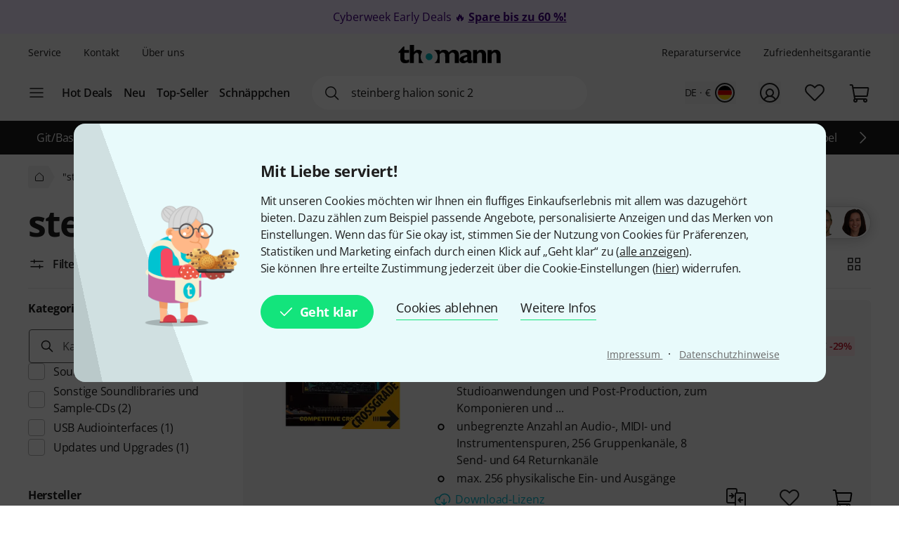

--- FILE ---
content_type: text/html; charset=UTF-8
request_url: https://www.thomann.de/de/search_dir.html?offid=1&affid=6&sw=steinberg+halion+sonic+2
body_size: 92587
content:
<!DOCTYPE html>

<html lang="de" class="no-js">
<head>
    <meta charset="utf-8">
    <meta http-equiv="X-UA-Compatible" content="IE=edge">
    <title>Suchergebnisse - Seite 1 - &quot;steinberg halion sonic 2&quot; – Musikhaus Thomann</title>

    <meta name="description" content=" ">

    <meta name="Language" content="de-DE">
    <meta name="Content-Language" content="de-DE">
    <meta name="viewport" content="width=device-width, initial-scale=1">

    <script type="text/javascript">
        if (window.navigator.platform.match(/iPhone|iPod/) !== null) {
            document.querySelector('meta[name="viewport"]').setAttribute('content', 'width=device-width, initial-scale=1; maximum-scale=1');
        }
    </script>

    
    <link rel="stylesheet" href="/static/tr/css/fonts.hash-f6a8f4e2976994709810.css" type="text/css" media="all">
<link rel="stylesheet" href="/static/tr/css/vendor-fx.hash-17942db27fb14fda2b96.css" type="text/css" media="all">
<link rel="stylesheet" href="/static/tr/css/style-fx.hash-9fd2e2ccaf5cda8fc5b3.css" type="text/css" media="all">
<link rel="stylesheet" href="/static/tr/css/thoapp.hash-9dc6c1b0ac1bc38a25a1.css" type="text/css" media="all">

    <script type="text/javascript">
        var globals = {"lanid":1,"season":null,"iso":"de","isoInternal":"de","languageKey":"d","languageIso":"de","currency":{"id":2,"key":"EUR","symbol":"\u20ac","nameLocal":"Euro","nameInternational":"Euro","exchangeRate":"1","billable":true},"localization":{"position":"post","separator":"\u00a0","thousand":".","decimal":","},"vkpId":1,"workServer":false,"e2etest":false,"picsOffset":"https://images.static-thomann.de/pics/","thumbOffset":"https:\/\/thumbs.static-thomann.de\/thumb\/","videoOffset":"https:\/\/video2.thomann.de\/","videoThumbOffset":"https:\/\/thumbs.static-thomann.de\/vthumb\/vthumb640x360\/vidiot\/","bdboOffset":"https:\/\/bdbo1.thomann.de\/thumb\/","staticOffset":"https:\/\/static.static-thomann.de","mobileDevice":false,"isThomannUser":false,"fileversions":{"fxicons":"\/static\/icons\/fxicons.hash-2303fa087d588733e6b9.svg"},"isSentryEnabled":true,"module":"search","subModule":"dir","categoryKey":false,"abSwitchData":{"ipm":{"belongsTo":{"key":"active","probability":10,"filters":[{"type":"channel","data":["mobile","desktop"]}]}},"ConsentVersion":{"belongsTo":{"key":"v12","probability":100,"filters":[]}},"SCA":{"belongsTo":{"key":"active","probability":100,"filters":[]}},"ebrs":{"belongsTo":{"key":"active","probability":100,"filters":[]}},"TR3ds":{"belongsTo":{"key":"active","probability":100,"filters":[]}},"amzv":{"belongsTo":{"key":"other","probability":100,"filters":[]}},"c2ta":{"belongsTo":{"key":"other","probability":100,"filters":[]}},"ccuserpool":{"belongsTo":{"key":"active","probability":100,"filters":[]}},"br":{"belongsTo":{"key":"other","probability":100,"filters":[]}},"ctIntentAuth":{"belongsTo":{"key":"active","probability":100,"filters":[]}},"brSuggest":{"belongsTo":{"key":"active","probability":100,"filters":[{"type":"language","data":["en","de"]}]}},"brChDe":{"belongsTo":null},"brGrEn":{"belongsTo":null},"brIeEn":{"belongsTo":null},"brAtDe":{"belongsTo":null},"solrDeDe":{"belongsTo":{"key":"other","probability":100,"filters":[]}},"solrGbEn":{"belongsTo":{"key":"other","probability":100,"filters":[]}},"strikePrice":{"belongsTo":{"key":"active","probability":100,"filters":[]}},"rmProxy":{"belongsTo":{"key":"other","probability":100,"filters":[]}},"nlFooterButtonVariant":{"belongsTo":{"key":"other","probability":100,"filters":[]}},"brQuerySuggestions":{"belongsTo":{"key":"active","probability":100,"filters":[]}},"solrNonDeEn":{"belongsTo":{"key":"other","probability":100,"filters":[]}},"strikePriceHighlight":{"belongsTo":{"key":"active","probability":100,"filters":[]}},"brProdCatSuggestions":{"belongsTo":{"key":"other","probability":100,"filters":[]}},"c2":{"belongsTo":{"key":"active","probability":100,"filters":[]}},"formRegister":{"belongsTo":{"key":"other","probability":100,"filters":[]}},"a11yProductPage":{"belongsTo":{"key":"other","probability":100,"filters":[]}},"autoTranslate":{"belongsTo":{"key":"other","probability":75,"filters":[]}},"brandAndSecurityInfo":{"belongsTo":{"key":"active","probability":100,"filters":[]}},"brCategoryListing":{"belongsTo":{"key":"other","probability":100,"filters":[]}},"header":{"belongsTo":{"key":"other","probability":100,"filters":[]}},"expressShipping":{"belongsTo":{"key":"active","probability":100,"filters":[]}},"searchHighNumericalPrecision":{"belongsTo":{"key":"other","probability":100,"filters":[]}},"autoSuggestUiUx":{"belongsTo":{"key":"other","probability":100,"filters":[]}},"retailMediaConversion":{"belongsTo":{"key":"other","probability":100,"filters":[]}},"retailMediaConversionLogs":{"belongsTo":null},"brandCategoryListingDist":{"belongsTo":{"key":"solr_b","probability":50,"filters":[]}},"rcCacheTarget":{"belongsTo":{"key":"other","probability":100,"filters":[]}},"a11yCaptcha":{"belongsTo":{"key":"other","probability":100,"filters":[]}},"searchExperienceStack":{"belongsTo":{"key":"other","probability":100,"filters":[]}},"brExplicitSearch":{"belongsTo":{"key":"active","probability":50,"filters":[]}},"c2CartesBancaires":{"belongsTo":{"key":"other","probability":100,"filters":[]}},"retailMediaService":{"belongsTo":null},"c2Blik":{"belongsTo":{"key":"other","probability":100,"filters":[]}},"explicitSearchDist":{"belongsTo":{"key":"solr_improved","probability":50,"filters":[]}},"goldenTicket":{"belongsTo":{"key":"other","probability":100,"filters":[]}},"rcV2FolderStructure":{"belongsTo":{"key":"active","probability":100,"filters":[]}},"rcEnableWebhook":{"belongsTo":{"key":"active","probability":100,"filters":[]}},"cyberweekRichContent":{"belongsTo":{"key":"active","probability":100,"filters":[]}},"searchCollector":{"belongsTo":{"key":"active","probability":100,"filters":[]}},"c2TestCreditCardTemplate":{"belongsTo":{"key":"other","probability":100,"filters":[]}},"rcGridNewProductCard":{"belongsTo":{"key":"active","probability":100,"filters":[]}}},"csrfToken":"mXvTIvvFibyqnCUE8R2AfZpstigYyzJVk3VUlt2t","deviceValueSettings":{"autoLogin":{"isAutoLoginEnabled":false},"shopSettings":{"country":null,"isoCdInternal":null,"mobileRedirectValue":null,"currencyId":null},"miscValues":{"isPaypalExpressDeliveryNoticeDisabled":false,"showSafetyTeaserCertifiedAds":false,"articleListViewMode":"list","articleListViewModeForMobile":"block","wishListViewMode":"normal","wishListSorting":"date_desc","snowfallIsEnabled":true,"isLegacyFrontEndDataImported":false,"isLegacyBackEndDataImported":false,"valueSettingsGotImported":false,"seenInfoBarMessages":[],"recentSearches":["steinberg halion sonic 2"]},"thomannRecommendation":{"thorId":null,"clickStreamId":null},"affiliateClickFireValues":{"offId":null,"affId":null,"expires":null,"trackingInfo":null},"cookieTransition":{"isRollbacked":false,"rollbackDate":null,"dataImportDone":false,"dataImportDate":null}},"captcha":{"siteKey":"0x4AAAAAAAWpGMUvEoqHMwH9","implementation":"Turnstile","enabled":true},"customerIsLoggedIn":false};
    </script>

    <script type="text/javascript" src="/static/script/runtime.hash-b0ef016bf2289daf6bc5.js"></script>
<script type="text/javascript" src="/static/script/tho-vendor.hash-2069b197ecb6a37884c5.js"></script>
<script type="text/javascript" src="/static/script/thoapp.hash-9ee9ef6fe685a1c59549.js"></script>

    <script type="text/javascript">tho.addMssgResource({"nc_barrierfree.kundencenter.merkliste.entry.delete":"Artikel von der Wunschliste l\u00f6schen","nc_barrierfree.prod.addtowishlist":"Artikel auf meine Wunschliste setzen","nc_produktinfo.priceBox.addToWishlist.success":"Das Produkt {articleName} ist jetzt auf Ihrer <a href=\"wishlist.html\">Wunschliste<\/a>.","nc_barrierfree.browse.warenkorb":"In den Warenkorb legen","nc_barrierfree.search.result.0":"0 Produkte gefunden","nc_barrierfree.search.result.1":"1 Produkt gefunden","nc_barrierfree.search.result.any":"{total} Produkte gefunden","nc_barrierfree.article.compare":"Vergleichen","nc_barrierfree.article.remove":"Artikel entfernen","nc_barrierfree.browse.articleSearch":"Artikelsuche","nc_general.close":"Schlie\u00dfen","nc_general.ja":"Ja","nc_general.abort":"Abbrechen","nc_general.share":"Teilen","nc_general.edit":"Bearbeiten","nc_general.login.captcha":"Bitte best\u00e4tigen Sie das CAPTCHA (\"Ich bin kein Roboter\").","nc_general.form.input.password.hide":"Zeichen verstecken","nc_general.form.input.password.show":"Zeichen anzeigen","nc_general.form.error.dateInFuture":"Bitte geben Sie ein Datum in der Zukunft ein.","nc_general.login.captcha.fallback.header":"Bei der Verifizierung ist ein Fehler aufgetreten","nc_general.login.captcha.fallback.success":"Wir haben einen neuen Login-Link an die angegebene E-Mail-Adresse gesendet","nc_general.login.captcha.fallback.text":"Wir haben einen Login-Link an Ihre E-Mail-Adresse {email} geschickt, mit dem Sie sich dennoch anmelden k\u00f6nnen.","nc_general.login.captcha.fallback.trigger":"Login-Link erneut anfordern","nc_general.monat.01":"Januar","nc_general.monat.02":"Februar","nc_general.monat.03":"M\u00e4rz","nc_general.monat.04":"April","nc_general.monat.05":"Mai","nc_general.monat.06":"Juni","nc_general.monat.07":"Juli","nc_general.monat.08":"August","nc_general.monat.09":"September","nc_general.monat.10":"Oktober","nc_general.monat.11":"November","nc_general.monat.12":"Dezember","nc_general.weekday.short.1":"Mo","nc_general.weekday.short.2":"Di","nc_general.weekday.short.3":"Mi","nc_general.weekday.short.4":"Do","nc_general.weekday.short.5":"Fr","nc_general.weekday.short.6":"Sa","nc_general.weekday.short.7":"So"})</script>

    <link rel="shortcut icon" href="https://images.static-thomann.de/pics/images/common/favicon.png">
    
    <meta name="robots" content="noindex,follow">
    <meta property="og:type" content="website">
    <meta property="og:title" content="Thomann - Willkommen zu Hause!">
    <meta property="og:site_name" content="Musikhaus Thomann">
    <meta property="og:url" content="https://www.thomann.de/de/search_dir.html">
    <meta property="og:description" content="Suchergebnisse - Seite 1 - &quot;steinberg halion sonic 2&quot;">
    <meta property="og:image" content="https://www.thomann.de/pics/images/logos/thomann_facebook.jpg">
    <meta property="og:locale" content="de_DE">
    
    <link href="/apple-touch-icon-precomposed.png" rel="apple-touch-icon-precomposed">
    <link href="/apple-touch-icon-57x57-precomposed.png" rel="apple-touch-icon-precomposed" sizes="57x57">
    <link href="/apple-touch-icon-72x72-precomposed.png" rel="apple-touch-icon-precomposed" sizes="72x72">
    <link href="/apple-touch-icon-76x76-precomposed.png" rel="apple-touch-icon-precomposed" sizes="76x76">
    <link href="/apple-touch-icon-114x114-precomposed.png" rel="apple-touch-icon-precomposed" sizes="114x114">
    <link href="/apple-touch-icon-120x120-precomposed.png" rel="apple-touch-icon-precomposed" sizes="120x120">
    <link href="/apple-touch-icon-144x144-precomposed.png" rel="apple-touch-icon-precomposed" sizes="144x144">
    <link href="/apple-touch-icon-152x152-precomposed.png" rel="apple-touch-icon-precomposed" sizes="152x152">

    
</head>
<body itemscope itemtype="https://schema.org/WebPage"
      class="font-sans font-normal text-sm lg:text-base text-neutral-800 min-h-screen max-w-full min-w-auto flex flex-col ">
    <script type="text/javascript">dataLayer = [];</script>

<!-- Google Tag Manager -->
<noscript>
    <iframe src="//www.googletagmanager.com/ns.html?id=GTM-T3LLKX" height="0" width="0" style="display:none;visibility:hidden"></iframe>
</noscript>

<script type="text/javascript">
    (function (w, d, s, l, i) {
        w[l] = w[l] || [];
        w[l].push({'gtm.start': new Date().getTime(), event: 'gtm.js'});
        var f = d.getElementsByTagName(s)[0],
            j = d.createElement(s), dl = l != 'dataLayer' ? '&l=' + l : '';
        j.async = true;
        j.src = '//www.googletagmanager.com/gtm.js?id=' + i + dl;

        window.gtm_loaded = false;
        j.addEventListener('load', () => window.gtm_loaded = true);

        f.parentNode.insertBefore(j, f);
    })(window, document, 'script', 'dataLayer', 'GTM-T3LLKX');
</script>
<!-- End Google Tag Manager -->
    <script data-gtm="dataLayer" type="text/javascript">dataLayer.push({"event":"abTestCaseInfo","ipm":{"belongsTo":{"key":"active","probability":10,"filters":[{"type":"channel","data":["mobile","desktop"]}]}},"ConsentVersion":{"belongsTo":{"key":"v12","probability":100,"filters":[]}},"SCA":{"belongsTo":{"key":"active","probability":100,"filters":[]}},"ebrs":{"belongsTo":{"key":"active","probability":100,"filters":[]}},"TR3ds":{"belongsTo":{"key":"active","probability":100,"filters":[]}},"amzv":{"belongsTo":{"key":"other","probability":100,"filters":[]}},"c2ta":{"belongsTo":{"key":"other","probability":100,"filters":[]}},"ccuserpool":{"belongsTo":{"key":"active","probability":100,"filters":[]}},"br":{"belongsTo":{"key":"other","probability":100,"filters":[]}},"ctIntentAuth":{"belongsTo":{"key":"active","probability":100,"filters":[]}},"brSuggest":{"belongsTo":{"key":"active","probability":100,"filters":[{"type":"language","data":["en","de"]}]}},"brChDe":{"belongsTo":null},"brGrEn":{"belongsTo":null},"brIeEn":{"belongsTo":null},"brAtDe":{"belongsTo":null},"solrDeDe":{"belongsTo":{"key":"other","probability":100,"filters":[]}},"solrGbEn":{"belongsTo":{"key":"other","probability":100,"filters":[]}},"strikePrice":{"belongsTo":{"key":"active","probability":100,"filters":[]}},"rmProxy":{"belongsTo":{"key":"other","probability":100,"filters":[]}},"nlFooterButtonVariant":{"belongsTo":{"key":"other","probability":100,"filters":[]}},"brQuerySuggestions":{"belongsTo":{"key":"active","probability":100,"filters":[]}},"solrNonDeEn":{"belongsTo":{"key":"other","probability":100,"filters":[]}},"strikePriceHighlight":{"belongsTo":{"key":"active","probability":100,"filters":[]}},"brProdCatSuggestions":{"belongsTo":{"key":"other","probability":100,"filters":[]}},"c2":{"belongsTo":{"key":"active","probability":100,"filters":[]}},"formRegister":{"belongsTo":{"key":"other","probability":100,"filters":[]}},"a11yProductPage":{"belongsTo":{"key":"other","probability":100,"filters":[]}},"autoTranslate":{"belongsTo":{"key":"other","probability":75,"filters":[]}},"brandAndSecurityInfo":{"belongsTo":{"key":"active","probability":100,"filters":[]}},"brCategoryListing":{"belongsTo":{"key":"other","probability":100,"filters":[]}},"header":{"belongsTo":{"key":"other","probability":100,"filters":[]}},"expressShipping":{"belongsTo":{"key":"active","probability":100,"filters":[]}},"searchHighNumericalPrecision":{"belongsTo":{"key":"other","probability":100,"filters":[]}},"autoSuggestUiUx":{"belongsTo":{"key":"other","probability":100,"filters":[]}},"retailMediaConversion":{"belongsTo":{"key":"other","probability":100,"filters":[]}},"retailMediaConversionLogs":{"belongsTo":null},"brandCategoryListingDist":{"belongsTo":{"key":"solr_b","probability":50,"filters":[]}},"rcCacheTarget":{"belongsTo":{"key":"other","probability":100,"filters":[]}},"a11yCaptcha":{"belongsTo":{"key":"other","probability":100,"filters":[]}},"searchExperienceStack":{"belongsTo":{"key":"other","probability":100,"filters":[]}},"brExplicitSearch":{"belongsTo":{"key":"active","probability":50,"filters":[]}},"c2CartesBancaires":{"belongsTo":{"key":"other","probability":100,"filters":[]}},"retailMediaService":{"belongsTo":null},"c2Blik":{"belongsTo":{"key":"other","probability":100,"filters":[]}},"explicitSearchDist":{"belongsTo":{"key":"solr_improved","probability":50,"filters":[]}},"goldenTicket":{"belongsTo":{"key":"other","probability":100,"filters":[]}},"rcV2FolderStructure":{"belongsTo":{"key":"active","probability":100,"filters":[]}},"rcEnableWebhook":{"belongsTo":{"key":"active","probability":100,"filters":[]}},"cyberweekRichContent":{"belongsTo":{"key":"active","probability":100,"filters":[]}},"searchCollector":{"belongsTo":{"key":"active","probability":100,"filters":[]}},"c2TestCreditCardTemplate":{"belongsTo":{"key":"other","probability":100,"filters":[]}},"rcGridNewProductCard":{"belongsTo":{"key":"active","probability":100,"filters":[]}}})</script>
<script data-gtm="dataLayer" type="text/javascript">dataLayer.push({"event":"gtmCookie","cookies":{"feature33":0,"feature55":0,"feature44":0,"feature66":0,"feature11":0,"feature22":0,"feature77":0,"feature88":0,"feature99":0,"feature101":0,"feature122":0,"feature133":0,"feature144":0},"l":"0","language":"de","country":"de","price_list_id":1,"price_list_table":"ncvkp","device":"desktop","pageMod":"search","pageSubMod":"dir","category_key":"","traffic_type":"","strike_price_variant":"percentage","catalog_suggestion_variant":"thomann_internal","brand_category_listing_variant":"thomann","bloomreach_variant":"thomann","newsletter_status":0})</script>
<script data-gtm="dataLayer" type="text/javascript">dataLayer.push({"event":"tnl","status":0,"is_logged_in":0,"is_email_matched":0,"nl_locale":0})</script>
    <!--rndr:Cookie/Elements/CookieConsentTwfProminent--><div class="theme-fx spicy-consent-wrapper js-spicy-ask">
    <div class="cookie-consent-spice">
        <div class="spicy-consent-bar">
            <img class="spicy-consent-bar__image" src="https://images.static-thomann.de/pics/images/cookie/oma_with_thomann_cookies.png" alt="oma-with-cookies"/>
            <div class="spicy-consent-bar__content" data-open-link-in-dialog>
                <h4 class="fx-headline fx-headline--4 spicy-consent-bar__headline">
                    Mit Liebe serviert!
                </h4>
                <div class="fx-text">
                    Mit unseren Cookies möchten wir Ihnen ein fluffiges Einkaufserlebnis mit allem was dazugehört bieten. Dazu zählen zum Beispiel passende Angebote, personalisierte Anzeigen und das Merken von Einstellungen. Wenn das für Sie okay ist, stimmen Sie der Nutzung von Cookies für Präferenzen, Statistiken und Marketing einfach durch einen Klick auf „Geht klar“ zu (<span class="spicy-link" data-open-in-dialog id="cookie-consent-bar-all-options-popup-trigger" href="cookie_options.html" title="" data-dialog-hide-dialog-closer>alle anzeigen</span>).<br>Sie können Ihre erteilte Zustimmung jederzeit über die Cookie-Einstellungen (<span class="spicy-link" data-open-in-dialog id="cookie-consent-bar-revocation-popup-trigger" href="" title="" data-dialog-hide-dialog-closer>hier</span>) widerrufen.
                </div>
                <div class="spicy-consent-bar__actions">
                    <button
        type="button"
        class="fx-button fx-button--icon-left consent-button consent-button--primary js-accept-all-cookies spicy-consent-bar__action spicy-consent-bar__action-accept"
        data-dialog-close-trigger
>
    <svg class="fx-icon fx-icon-check fx-size--medium"
     >
            <title>small</title>
        <use xlink:href="/static/icons/fxicons.hash-2303fa087d588733e6b9.svg#check"></use>
</svg>
    <span class="fx-space-left--xs">
        Geht klar
    </span>
</button>
                    <button
                            class="fx-button fx-button--text-button spicy-consent-bar__action spicy-consent-bar__action--as-text consent-button consent-button--text-button js-decline-all-cookies"
                            data-dialog-close-trigger type="button"
                    >
                        Cookies ablehnen
                    </button>
                    <button id="cookie-consent-bar-configure-options-popup-trigger"
                       class="fx-button fx-button--text-button spicy-consent-bar__action--as-text spicy-consent-bar__action consent-button consent-button--text-button js-more-info"
                       data-open-in-dialog
                       data-dialog-hide-dialog-closer
                       data-dialog-close-trigger
                    >
                        Weitere Infos
                    </button>
                </div>
                <div class="spicy-consent-bar__links static-links">
                    <a class="static-links__link fx-button-link fx-typography-meta" href="compinfo_imprint.html" target="_blank">
                        Impressum
                    </a>
                    <span class="static-links__divider">&middot;</span>
                    <a class="static-links__link fx-button-link fx-link fx-typography-meta" href="compinfo_privacy.html" target="_blank">
                        Datenschutzhinweise
                    </a>
                </div>
            </div>
        </div>
    </div>
</div>

<div id="cookie-consent-bar-all-options-popup" class="rs-common-popup rs-popup cookie-consent-spicy-popup state-closed"
     data-lazy-href="cookie_options.html?scope=full">
</div>

<div id="cookie-consent-bar-configure-options-popup" class="rs-common-popup rs-popup cookie-consent-spicy-popup state-closed"
     data-lazy-href="cookie_configuration.html?scope=full">
</div>
<script type="text/javascript">tho.bootstrapModule('common.cookieConsentBar', ["cookie_storage.html","cookie_storage.html","full"], []);</script>

    <a href="#main" class="fx-button fx-button--skip">Zum Seiteninhalt</a>

    <div id="fx-breakpoints"></div>

    <!--rndr:Common/Elements/RichContent--><div class="header-banner-rich-content">
    <section class="rich-content  rich-content-campaign-HeaderBanner">
        <!--rndr:Common/Elements/RichContent/Components/HeaderBannerSlot-->
        <div id="c957338af-9624-4425-96bc-247a43358977" class="component component--headerbannerslot background-">
                <div class="children">
                    <!--rndr:Common/Elements/RichContent/Components/HeaderBannerComponent-->



<div class="relative grid grid-cols-[40px_auto_40px] md:grid-cols-[48px_auto_48px] bg-primary-50 hover:bg-primary-100">
    <div></div>
    <a class="no-underline flex flex-col items-center justify-center py-1 md:py-3 text-center after:absolute after:inset-0 js-navi-teaser"
             aria-label="Cyberweek Early Deals 🔥 "             href="https://www.thomann.de/intl/social_cyber-week-early-deals.html">
            
        <div>    <div
        class='hyphens-auto text-primary-600 hover:text-primary-600 visited:text-primary-600'
    >

        <span>
            Cyberweek Early Deals 🔥 
        </span>
        <span class="font-bold underline">
            Spare bis zu 60 %!
        </span>

    </div>
</div>
    </a>
            <div></div>
    </div>

<script type="text/javascript">tho.bootstrapModule('common.promotionLinkTracking', [".js-navi-teaser","Early Deals ","top notification banner"], []);</script>
            </div>
    </div>


    </section>
</div>

            <!--rndr:Navi/Elements/HeaderFx-->        <header class="theme-fx theme-fx--full-width fx-header print:hidden js-header">
        <div class="fx-header__wrapper" role="banner">
            <div class="fx-header__column fx-header__column--first fx-sm-hidden">
                <!--rndr:Navi/Elements/Fx/StaticLinks--><ul class="static-links">
    <li class="static-links__item">
        <a href="helpdesk_service.html" class="static-links__link fx-typography-meta js-header-link-service" data-tracking="services">
            Service
        </a>
    </li>
    <li class="static-links__item">
        <a href="compinfo_contact.html" class="static-links__link fx-typography-meta" data-tracking="contact us">
            Kontakt
        </a>
    </li>
    <li class="static-links__item">
        <a href="compinfo.html" class="static-links__link fx-typography-meta js-header-link-about" data-tracking="about us">
            Über uns
        </a>
    </li>
</ul>
<script type="text/javascript">tho.bootstrapModule('navi.fx.staticLinks', [], []);</script>
                <!--rndr:Navi/Elements/Fx/EntryPoints--><div class="entry-points">
    <div class="entry-points__menu js-entry-points-menu">
        <svg class="fx-icon fx-icon-navi entry-points__icon fx-size--medium"
     >
        <use xlink:href="/static/icons/fxicons.hash-2303fa087d588733e6b9.svg#navi"></use>
</svg>
    </div>

    <ul class="link-list">
        <li class="link-list__item fx-text fx-text--semi-bold js-entry-points-categories fx-lg-hidden">
            <a class="link-list__text" href="#"
               data-tracking="categories">Kategorien</a>
        </li>
        <li class="link-list__item fx-text fx-text--semi-bold">
            <a class="link-list__text" href="hotdeals.html"
               data-tracking="hot deals">Hot Deals</a>
        </li>
        <li class="link-list__item fx-text fx-text--semi-bold">
            <a class="link-list__text" href="prodnews.html"
               data-tracking="new products">Neu</a>
        </li>
        <li class="link-list__item fx-text fx-text--semi-bold">
            <a class="link-list__text" href="topseller.html"
               data-tracking="top sellers">Top-Seller</a>
        </li>
        <li class="link-list__item fx-text fx-text--semi-bold">
            <a class="link-list__text" href="blowouts.html"
               data-tracking="blowouts">Schnäppchen</a>
        </li>
    </ul>
</div>
<script type="text/javascript">tho.bootstrapModule('navi.fx.entryPoints', [], []);</script>

            </div>
            <div class="fx-header__column fx-header__column--second">
                <!--rndr:Navi/Elements/Fx/Logo--><div class="header-logo ">
    <a id="cyberstore-logo" class="header-logo__link js-header-logo" href="index.html"
       aria-label="Hauptseite" data-tracking="logo">
        <div class="header-logo__container">
            <img class="header-logo__image "
                 src="https://images.static-thomann.de/pics/images/logos/thomann-cyan-black.svg"
                 alt="Thomann"
                 width="156"
                 height="29"
                 title="">

                    </div>
        <div class="header-logo__placeholder"></div>
    </a>
    <div class="js-header-exit-popover"></div>
</div>

                <!--rndr:Navi/Elements/Fx/SearchBox--><div class="search-box js-search-box">
    <form class="search-box__form" method="get" action="search.html" name="searchform">
        <div class="search-input">
                                    <svg class="fx-icon fx-icon-search search-input__magnifier js-search-input-magnifier"
     data-track-id="searchButton">
            <title>search</title>
        <use xlink:href="/static/icons/fxicons.hash-2303fa087d588733e6b9.svg#search"></use>
</svg>
            <input class="search-input__field fx-text js-search-input-field" data-track-id="searchBox" placeholder="Suche" type="search" name="sw" id="fsearch-sw"
                   autocomplete="off"
                   value="steinberg halion sonic 2" role="search">
            <input type="hidden" name="smcs" value=0>
            <div class="search-input__preview" id="js-search-input-preview"></div>
        </div>
    </form>
    <div class="main-navigation fx-md-hidden fx-lg-hidden js-search-box-menu">
        <svg class="fx-icon fx-icon-navi main-navigation__icon"
     >
        <use xlink:href="/static/icons/fxicons.hash-2303fa087d588733e6b9.svg#navi"></use>
</svg>
    </div>
</div>
<script type="text/javascript">tho.bootstrapModule('navi.openSearchShortcut', [], []);</script><script type="text/javascript">tho.bootstrapModule('navi.fx.searchBox', [null,"search_suggestions.json","solr","de_DE.EUR"], {"general.searchBox.assistants.manufacturer":"Hersteller","general.searchBox.assistants.categories":"Kategorien","general.searchBox.assistants.products":"Produkte","general.searchBox.assistants.productSelection":"Produktauswahl","general.searchBox.seeResults":"Zeige Ergebnisse f\u00fcr <b>{searchTerm}<\/b>","general.article.availability.1.label":"Sofort lieferbar","nc_navigation.searchbox.placeholder":"Suche","nc_barrierfree.article.count":"Menge: {articleCount}","general.searchBox.recentSearches.label":"Letzte Suchanfragen","general.searchBox.recentSearches.clearAllLabel":"Alles l\u00f6schen","general.searchBox.recentSearches.notification":"Fertig! [SEPARATOR] Ihre letzten Suchanfragen wurden gel\u00f6scht."});</script>
            </div>
            <div class="fx-header__column fx-header__column--third">
                <!--rndr:Navi/Elements/Fx/TickerAndUsp--><ul class="ticker fx-sm-hidden">
            <li class="ticker__item">
            <a class="ticker__link fx-typography-meta" href="helpdesk_repair.html" data-tracking="repair">
                Reparaturservice
            </a>
        </li>
            <li class="ticker__item">
            <a class="ticker__link fx-typography-meta" href="helpdesk_satisfaction.html" data-tracking="satisfaction">
                Zufriedenheitsgarantie
            </a>
        </li>
    </ul>

                <!--rndr:Navi/Elements/Fx/UserNavigation--><div class="user-navigation js-user-navigation">
    <button class="user-navigation__item shop-country js-user-navigation-shop focus:outline-primary-500 focus:outline-offset-2" aria-label="Land und Sprache" data-tracking="shop selector">
        <span class="shop-country__stats fx-typography-meta">
                            de · €
                    </span>
        <div class="shop-country__flag-select">
            <svg class="fx-icon fx-icon-circle shop-country__circle fx-size--md2-lg"
     >
        <use xlink:href="/static/icons/fxicons.hash-2303fa087d588733e6b9.svg#circle"></use>
</svg>
            <div class="shop-country__flag-wrapper shop-country__flag-wrapper--center">
                    <img class="fx-flag shop-country__flag" src="https://images.static-thomann.de/pics/images/common/flags/de.svg" alt="de">
            </div>
        </div>
    </button>
    <div  id="fx-login-flyin"  class="user-navigation__item js-user-navigation-customer-center" data-tracking="customer center">
        <a href="mythomann.html" aria-label="Kundencenter" tabindex="0" aria-owns="fx-flyin-customer" aria-expanded="false" role="button">
            <svg class="fx-icon fx-icon-profile user-navigation__icon fx-size--md2-lg"
     >
            <title>customer-center</title>
        <use xlink:href="/static/icons/fxicons.hash-2303fa087d588733e6b9.svg#profile"></use>
</svg>
        </a>
    </div>
    <div class="user-navigation__item js-user-navigation-wishlist">
        <a href="wishlist.html" aria-label="Zur Wunschliste" tabindex="0" data-tracking="wishlist">
            <svg class="fx-icon fx-icon-heart user-navigation__icon fx-size--md2-lg"
     >
            <title>wishlist</title>
        <use xlink:href="/static/icons/fxicons.hash-2303fa087d588733e6b9.svg#heart"></use>
</svg>
        </a>
    </div>

                
    <div class="user-navigation__item js-user-navigation-basket" >
        <a href="basket.html" aria-label="Zum Warenkorb" tabindex="0" data-tracking="basket">
            <svg class="fx-icon fx-icon-cart user-navigation__icon js-user-navigation-basket-icon-cart fx-size--md2-lg"
     >
            <title>basket</title>
        <use xlink:href="/static/icons/fxicons.hash-2303fa087d588733e6b9.svg#cart"></use>
</svg>
            <svg class="fx-icon fx-icon-cart-selected user-navigation__icon js-user-navigation-basket-icon-cart-selected fx-size--md2-lg fx-hidden"
     >
            <title>basket</title>
        <use xlink:href="/static/icons/fxicons.hash-2303fa087d588733e6b9.svg#cart-selected"></use>
</svg>
            <svg class="fx-icon fx-icon-cart-selected-99plus user-navigation__icon js-user-navigation-basket-icon-cart-99plus fx-size--md2-lg fx-hidden"
     >
            <title>basket</title>
        <use xlink:href="/static/icons/fxicons.hash-2303fa087d588733e6b9.svg#cart-selected-99plus"></use>
</svg>
                <span class="user-navigation__basket-amount  fx-typography-teaser js-user-navigation-basket-amount">
                                    </span>
        </a>
    </div>
</div>
<script type="text/javascript">tho.bootstrapModule('navi.fx.userNavigation', [], []);</script>
            </div>
        </div>
        <!--rndr:Navi/Elements/Fx/Categories--><nav class="fx-header-categories fx-sm-hidden fx-md-hidden">
    <div class="fx-header-categories__wrapper js-header-categories">
        <ul class="categories-list js-categories-list">
                            <li class="categories-list__item">
                    <a href="gitarren_baesse.html"
                       class="categories-list__link"
                       data-gtm-anja-key="GI"
                       data-tracking="GI">
                        Git/Bass
                    </a>
                </li>
                            <li class="categories-list__item">
                    <a href="drums_und_percussion.html"
                       class="categories-list__link"
                       data-gtm-anja-key="DR"
                       data-tracking="DR">
                        Drums
                    </a>
                </li>
                            <li class="categories-list__item">
                    <a href="tasteninstrumente.html"
                       class="categories-list__link"
                       data-gtm-anja-key="TA"
                       data-tracking="TA">
                        Keys
                    </a>
                </li>
                            <li class="categories-list__item">
                    <a href="studio_recording.html"
                       class="categories-list__link"
                       data-gtm-anja-key="ST"
                       data-tracking="ST">
                        Recording
                    </a>
                </li>
                            <li class="categories-list__item">
                    <a href="software.html"
                       class="categories-list__link"
                       data-gtm-anja-key="SW"
                       data-tracking="SW">
                        Software
                    </a>
                </li>
                            <li class="categories-list__item">
                    <a href="pa-beschallungsequipment.html"
                       class="categories-list__link"
                       data-gtm-anja-key="PA"
                       data-tracking="PA">
                        PA
                    </a>
                </li>
                            <li class="categories-list__item">
                    <a href="licht-buehnenequipment.html"
                       class="categories-list__link"
                       data-gtm-anja-key="LI"
                       data-tracking="LI">
                        Licht
                    </a>
                </li>
                            <li class="categories-list__item">
                    <a href="dj-equipment.html"
                       class="categories-list__link"
                       data-gtm-anja-key="DJ"
                       data-tracking="DJ">
                        DJ
                    </a>
                </li>
                            <li class="categories-list__item">
                    <a href="broadcast_video.html"
                       class="categories-list__link"
                       data-gtm-anja-key="VI"
                       data-tracking="VI">
                        Video
                    </a>
                </li>
                            <li class="categories-list__item">
                    <a href="mikrofone.html"
                       class="categories-list__link"
                       data-gtm-anja-key="MI"
                       data-tracking="MI">
                        Mikros
                    </a>
                </li>
                            <li class="categories-list__item">
                    <a href="effektgeraete_signalprozessoren.html"
                       class="categories-list__link"
                       data-gtm-anja-key="SP"
                       data-tracking="SP">
                        Signalproz.
                    </a>
                </li>
                            <li class="categories-list__item">
                    <a href="blasinstrumente.html"
                       class="categories-list__link"
                       data-gtm-anja-key="BL"
                       data-tracking="BL">
                        Brass
                    </a>
                </li>
                            <li class="categories-list__item">
                    <a href="traditionelle_instrumente.html"
                       class="categories-list__link"
                       data-gtm-anja-key="TR"
                       data-tracking="TR">
                        Traditionell
                    </a>
                </li>
                            <li class="categories-list__item">
                    <a href="noten_buecher_dvds.html"
                       class="categories-list__link"
                       data-gtm-anja-key="NO"
                       data-tracking="NO">
                        Noten
                    </a>
                </li>
                            <li class="categories-list__item">
                    <a href="cases_racks_gigbags.html"
                       class="categories-list__link"
                       data-gtm-anja-key="CA"
                       data-tracking="CA">
                        Cases
                    </a>
                </li>
                            <li class="categories-list__item">
                    <a href="kabel_stecker.html"
                       class="categories-list__link"
                       data-gtm-anja-key="KA"
                       data-tracking="KA">
                        Kabel
                    </a>
                </li>
                            <li class="categories-list__item">
                    <a href="zubehoer.html"
                       class="categories-list__link"
                       data-gtm-anja-key="ZU"
                       data-tracking="ZU">
                        Zubehör
                    </a>
                </li>
                    </ul>
    </div>
</nav>
<script type="text/javascript">tho.bootstrapModule('navi.fx.categories', [[{"id":23,"key":"GI","fileName":"gitarren_baesse","link":"gitarren_baesse.html","name":"Git\/Bass","navigationTitle":"Gitarren und B\u00e4sse","image":{"type":"THUMBNAIL80","fname":"160084.jpg","fname_webp":"160084.webp","width":107,"height":300,"exists":true},"subcategories":[],"selected":false,"isMainCategory":true,"isActive":false,"label":"Git\/Bass"},{"id":4,"key":"DR","fileName":"drums_und_percussion","link":"drums_und_percussion.html","name":"Drums","navigationTitle":"Drums und Percussion","image":{"type":"THUMBNAIL80","fname":"157411.jpg","fname_webp":"157411.webp","width":300,"height":236,"exists":true},"subcategories":[],"selected":false,"isMainCategory":true,"isActive":false,"label":"Drums"},{"id":43,"key":"TA","fileName":"tasteninstrumente","link":"tasteninstrumente.html","name":"Keys","navigationTitle":"Tasteninstrumente","image":{"type":"THUMBNAIL80","fname":"220582.jpg","fname_webp":"220582.webp","width":400,"height":172,"exists":true},"subcategories":[],"selected":false,"isMainCategory":true,"isActive":false,"label":"Keys"},{"id":37,"key":"ST","fileName":"studio_recording","link":"studio_recording.html","name":"Recording","navigationTitle":"Studio und Recording","image":{"type":"THUMBNAIL80","fname":"544389.jpg","fname_webp":"544389.webp","width":400,"height":329,"exists":true},"subcategories":[],"selected":false,"isMainCategory":true,"isActive":false,"label":"Recording"},{"id":197,"key":"SW","fileName":"software","link":"software.html","name":"Software","navigationTitle":"Software","image":{"type":"THUMBNAIL80","fname":"361024.jpg","fname_webp":"361024.webp","width":400,"height":400,"exists":true},"subcategories":[],"selected":false,"isMainCategory":true,"isActive":false,"label":"Software"},{"id":30,"key":"PA","fileName":"pa-beschallungsequipment","link":"pa-beschallungsequipment.html","name":"PA","navigationTitle":"PA-Equipment","image":{"type":"THUMBNAIL80","fname":"323400.jpg","fname_webp":"323400.webp","width":371,"height":400,"exists":true},"subcategories":[],"selected":false,"isMainCategory":true,"isActive":false,"label":"PA"},{"id":28,"key":"LI","fileName":"licht-buehnenequipment","link":"licht-buehnenequipment.html","name":"Licht","navigationTitle":"Licht und B\u00fchne","image":{"type":"THUMBNAIL80","fname":"238663.jpg","fname_webp":"238663.webp","width":279,"height":400,"exists":true},"subcategories":[],"selected":false,"isMainCategory":true,"isActive":false,"label":"Licht"},{"id":25,"key":"DJ","fileName":"dj-equipment","link":"dj-equipment.html","name":"DJ","navigationTitle":"DJ-Equipment","image":{"type":"THUMBNAIL80","fname":"457350.jpg","fname_webp":"457350.webp","width":128,"height":80,"exists":true},"subcategories":[],"selected":false,"isMainCategory":true,"isActive":false,"label":"DJ"},{"id":3217,"key":"VI","fileName":"broadcast_video","link":"broadcast_video.html","name":"Video","navigationTitle":"Broadcast- und Videoequipment","image":{"type":"THUMBNAIL80","fname":"502555.jpg","fname_webp":"502555.webp","width":400,"height":325,"exists":true},"subcategories":[],"selected":false,"isMainCategory":true,"isActive":false,"label":"Video"},{"id":29,"key":"MI","fileName":"mikrofone","link":"mikrofone.html","name":"Mikros","navigationTitle":"Mikrofone","image":{"type":"THUMBNAIL80","fname":"240603.jpg","fname_webp":"240603.webp","width":299,"height":400,"exists":true},"subcategories":[],"selected":false,"isMainCategory":true,"isActive":false,"label":"Mikros"},{"id":36,"key":"SP","fileName":"effektgeraete_signalprozessoren","link":"effektgeraete_signalprozessoren.html","name":"Signalproz.","navigationTitle":"Effekte und Signalprozessoren","image":{"type":"THUMBNAIL80","fname":"163587.jpg","fname_webp":"163587.webp","width":400,"height":166,"exists":true},"subcategories":[],"selected":false,"isMainCategory":true,"isActive":false,"label":"Signalproz."},{"id":1,"key":"BL","fileName":"blasinstrumente","link":"blasinstrumente.html","name":"Brass","navigationTitle":"Blasinstrumente","image":{"type":"THUMBNAIL80","fname":"120142.jpg","fname_webp":"120142.webp","width":131,"height":250,"exists":true},"subcategories":[],"selected":false,"isMainCategory":true,"isActive":false,"label":"Brass"},{"id":18,"key":"TR","fileName":"traditionelle_instrumente","link":"traditionelle_instrumente.html","name":"Traditionell","navigationTitle":"Traditionelle Instrumente","image":{"type":"THUMBNAIL80","fname":"152491.jpg","fname_webp":"152491.webp","width":298,"height":300,"exists":true},"subcategories":[],"selected":false,"isMainCategory":true,"isActive":false,"label":"Traditionell"},{"id":24,"key":"NO","fileName":"noten_buecher_dvds","link":"noten_buecher_dvds.html","name":"Noten","navigationTitle":"Noten und Medien","image":{"type":"THUMBNAIL80","fname":"384526.jpg","fname_webp":"384526.webp","width":291,"height":400,"exists":true},"subcategories":[],"selected":false,"isMainCategory":true,"isActive":false,"label":"Noten"},{"id":21,"key":"CA","fileName":"cases_racks_gigbags","link":"cases_racks_gigbags.html","name":"Cases","navigationTitle":"Cases, Racks und Taschen","image":{"type":"THUMBNAIL80","fname":"392436.jpg","fname_webp":"392436.webp","width":400,"height":258,"exists":true},"subcategories":[],"selected":false,"isMainCategory":true,"isActive":false,"label":"Cases"},{"id":31,"key":"KA","fileName":"kabel_stecker","link":"kabel_stecker.html","name":"Kabel","navigationTitle":"Kabel und Stecker","image":{"type":"THUMBNAIL80","fname":"134516.jpg","fname_webp":"134516.webp","width":400,"height":357,"exists":true},"subcategories":[],"selected":false,"isMainCategory":true,"isActive":false,"label":"Kabel"},{"id":32,"key":"ZU","fileName":"zubehoer","link":"zubehoer.html","name":"Zubeh\u00f6r","navigationTitle":"Zubeh\u00f6r","image":{"type":"THUMBNAIL80","fname":"104915.jpg","fname_webp":"104915.webp","width":400,"height":306,"exists":true},"subcategories":[],"selected":false,"isMainCategory":true,"isActive":false,"label":"Zubeh\u00f6r"}]], {"nc_produktinfo.product.categories":"Produktkategorien"});</script>
    </header>
    <!--rndr:Fx/Common/Components/FlyIn--><div id="fx-flyin-main" class="theme-fx theme-fx--full-width fx-flyin" role="dialog" aria-modal="true" aria-hidden="true">
    <div class="backdrop fx-overlay"></div>
    <div class="content-holder">
        <div class="content fx-flyin-content">
            <div class="content__header fx-flyin-content__header"><!--rndr:Common/Elements/FlyInSidebar/FlyInHeaderBar--><div class="fx-flyin__header-bar">
    <div class="header">
        <span class="header__title fx-headline fx-headline--3"></span>
            </div>
    <a class="close-button">
        <svg class="fx-icon fx-icon-remove fx-size--md-md-lg button-icon"
     >
        <use xlink:href="/static/icons/fxicons.hash-2303fa087d588733e6b9.svg#remove"></use>
</svg>
    </a>
</div>
<script type="text/javascript">tho.bootstrapModule('common.flyInHeaderBar', ["main"], []);</script></div>            <div class="content__body fx-flyin-content__body"><!--rndr:Navi/Elements/FlyInMain/FlyInMainTabs--><div
        id="flyin-main-tabs"
        data-is-navigator=""
        data-log-stream-identifier=""
        class="fx-tabs fx-flyin__main-tabs js-active-reload"
>
    <div class="fx-tabs__tabs">
                <ul class="js-fx-tabs-list fx-tabs__list">
                                            <li class="fx-tabs__tab js-fx-tab-navigation"
                    data-target="self"
                    data-identifier="tabProdCat"
                                                                        
                >
                    <a class="fx-tabs__tab-button fx-button fx-button--text-button"
                       data-tracking="products">
                        Produkte
                    </a>
                </li>
                                            <li class="fx-tabs__tab js-fx-tab-navigation active"
                    data-target="self"
                    data-identifier="tabService"
                                                                        
                >
                    <a class="fx-tabs__tab-button fx-button fx-button--text-button  fx-tabs__tab-button--active fx-button--active"
                       data-tracking="services">
                        Service
                    </a>
                </li>
                                            <li class="fx-tabs__tab js-fx-tab-navigation"
                    data-target="self"
                    data-identifier="tabAboutUs"
                                                                        
                >
                    <a class="fx-tabs__tab-button fx-button fx-button--text-button"
                       data-tracking="about us">
                        Über uns
                    </a>
                </li>
                    </ul>
            </div>
    <div class="fx-tabs__contents">
                    <div class="js-fx-tab-content fx-tab-content fx-tab-content--hidden"
                 data-identifier="tabProdCat">
                                    <nav id="drilldown-menu-productCategories" class="fx-flyin-nav drilldown-menu">
             
    <ul class="fx-flyin-nav__menu fx-flyin-nav__menu--active"
        data-menu-id="06f98114-d5b6-4d25-ab4c-9ac0e7268710"
        data-parent-id=""
    >
                                            <li class="fx-flyin-nav__item-wrapper">
        <a class="fx-link fx-link--with-icon fx-flyin-nav__item"
           href="special_cyberweek.html"
           data-menu-id=""
           data-parent-id=""
                            data-tracking="count down"
                    >
            Cyberweek Countdown
                    </a>
            </li>
                                    <div class="fx-flyin-nav__divider"></div>
                                    <li class="fx-flyin-nav__item-wrapper">
        <a class="fx-link fx-link--with-icon fx-flyin-nav__item"
           href="gitarren_baesse.html"
           data-menu-id=""
           data-parent-id=""
                            data-tracking="GI"
                    >
            Gitarren und Bässe
                    </a>
            </li>
                                    <li class="fx-flyin-nav__item-wrapper">
        <a class="fx-link fx-link--with-icon fx-flyin-nav__item"
           href="drums_und_percussion.html"
           data-menu-id=""
           data-parent-id=""
                            data-tracking="DR"
                    >
            Drums und Percussion
                    </a>
            </li>
                                    <li class="fx-flyin-nav__item-wrapper">
        <a class="fx-link fx-link--with-icon fx-flyin-nav__item"
           href="tasteninstrumente.html"
           data-menu-id=""
           data-parent-id=""
                            data-tracking="TA"
                    >
            Tasteninstrumente
                    </a>
            </li>
                                    <li class="fx-flyin-nav__item-wrapper">
        <a class="fx-link fx-link--with-icon fx-flyin-nav__item"
           href="studio_recording.html"
           data-menu-id=""
           data-parent-id=""
                            data-tracking="ST"
                    >
            Studio- und Recording-Equipment
                    </a>
            </li>
                                    <li class="fx-flyin-nav__item-wrapper">
        <a class="fx-link fx-link--with-icon fx-flyin-nav__item"
           href="software.html"
           data-menu-id=""
           data-parent-id=""
                            data-tracking="SW"
                    >
            Software
                    </a>
            </li>
                                    <li class="fx-flyin-nav__item-wrapper">
        <a class="fx-link fx-link--with-icon fx-flyin-nav__item"
           href="pa-beschallungsequipment.html"
           data-menu-id=""
           data-parent-id=""
                            data-tracking="PA"
                    >
            PA- und Beschallungsequipment
                    </a>
            </li>
                                    <li class="fx-flyin-nav__item-wrapper">
        <a class="fx-link fx-link--with-icon fx-flyin-nav__item"
           href="licht-buehnenequipment.html"
           data-menu-id=""
           data-parent-id=""
                            data-tracking="LI"
                    >
            Licht- und Bühnenequipment
                    </a>
            </li>
                                    <li class="fx-flyin-nav__item-wrapper">
        <a class="fx-link fx-link--with-icon fx-flyin-nav__item"
           href="dj-equipment.html"
           data-menu-id=""
           data-parent-id=""
                            data-tracking="DJ"
                    >
            DJ-Equipment
                    </a>
            </li>
                                    <li class="fx-flyin-nav__item-wrapper">
        <a class="fx-link fx-link--with-icon fx-flyin-nav__item"
           href="broadcast_video.html"
           data-menu-id=""
           data-parent-id=""
                            data-tracking="VI"
                    >
            Broadcast- und Videoequipment
                    </a>
            </li>
                                    <li class="fx-flyin-nav__item-wrapper">
        <a class="fx-link fx-link--with-icon fx-flyin-nav__item"
           href="mikrofone.html"
           data-menu-id=""
           data-parent-id=""
                            data-tracking="MI"
                    >
            Mikrofone
                    </a>
            </li>
                                    <li class="fx-flyin-nav__item-wrapper">
        <a class="fx-link fx-link--with-icon fx-flyin-nav__item"
           href="effektgeraete_signalprozessoren.html"
           data-menu-id=""
           data-parent-id=""
                            data-tracking="SP"
                    >
            Effektgeräte und Signalprozessoren
                    </a>
            </li>
                                    <li class="fx-flyin-nav__item-wrapper">
        <a class="fx-link fx-link--with-icon fx-flyin-nav__item"
           href="blasinstrumente.html"
           data-menu-id=""
           data-parent-id=""
                            data-tracking="BL"
                    >
            Blasinstrumente
                    </a>
            </li>
                                    <li class="fx-flyin-nav__item-wrapper">
        <a class="fx-link fx-link--with-icon fx-flyin-nav__item"
           href="traditionelle_instrumente.html"
           data-menu-id=""
           data-parent-id=""
                            data-tracking="TR"
                    >
            Traditionelle Instrumente
                    </a>
            </li>
                                    <li class="fx-flyin-nav__item-wrapper">
        <a class="fx-link fx-link--with-icon fx-flyin-nav__item"
           href="noten_buecher_dvds.html"
           data-menu-id=""
           data-parent-id=""
                            data-tracking="NO"
                    >
            Noten und Bücher
                    </a>
            </li>
                                    <li class="fx-flyin-nav__item-wrapper">
        <a class="fx-link fx-link--with-icon fx-flyin-nav__item"
           href="cases_racks_gigbags.html"
           data-menu-id=""
           data-parent-id=""
                            data-tracking="CA"
                    >
            Cases, Racks und Taschen
                    </a>
            </li>
                                    <li class="fx-flyin-nav__item-wrapper">
        <a class="fx-link fx-link--with-icon fx-flyin-nav__item"
           href="kabel_stecker.html"
           data-menu-id=""
           data-parent-id=""
                            data-tracking="KA"
                    >
            Kabel und Stecker
                    </a>
            </li>
                                    <li class="fx-flyin-nav__item-wrapper">
        <a class="fx-link fx-link--with-icon fx-flyin-nav__item"
           href="zubehoer.html"
           data-menu-id=""
           data-parent-id=""
                            data-tracking="ZU"
                    >
            Zubehör
                    </a>
            </li>
                                    <div class="fx-flyin-nav__divider"></div>
                                    <li class="fx-flyin-nav__item-wrapper">
        <a class="fx-link fx-link--with-icon fx-flyin-nav__item"
           href="hotdeals.html"
           data-menu-id=""
           data-parent-id=""
                            data-tracking="hot deals"
                    >
            Hot Deals
                    </a>
            </li>
                                    <li class="fx-flyin-nav__item-wrapper">
        <a class="fx-link fx-link--with-icon fx-flyin-nav__item"
           href="prodnews.html"
           data-menu-id=""
           data-parent-id=""
                            data-tracking="new products"
                    >
            Neuheiten
                    </a>
            </li>
                                    <li class="fx-flyin-nav__item-wrapper">
        <a class="fx-link fx-link--with-icon fx-flyin-nav__item"
           href="topseller.html"
           data-menu-id=""
           data-parent-id=""
                            data-tracking="top sellers"
                    >
            Top-Seller
                    </a>
            </li>
                                    <li class="fx-flyin-nav__item-wrapper">
        <a class="fx-link fx-link--with-icon fx-flyin-nav__item"
           href="blowouts.html"
           data-menu-id=""
           data-parent-id=""
                            data-tracking="blowouts"
                    >
            Schnäppchen
                    </a>
            </li>
                                    <li class="fx-flyin-nav__item-wrapper">
        <a class="fx-link fx-link--with-icon fx-flyin-nav__item"
           href="special_downloaddeals.html"
           data-menu-id=""
           data-parent-id=""
                            data-tracking="download deals"
                    >
            Download Deals
                    </a>
            </li>
                                    <div class="fx-flyin-nav__divider"></div>
                                    <li class="fx-flyin-nav__item-wrapper">
        <a class="fx-link fx-link--with-icon fx-flyin-nav__item"
           href="geschenkgutscheine.html"
           data-menu-id=""
           data-parent-id=""
                            data-tracking="gift voucher"
                    >
            Geschenkgutscheine
                    </a>
            </li>
            </ul>

    
</nav>

                            </div>
                    <div class="js-fx-tab-content fx-tab-content"
                 data-identifier="tabService">
                                    <nav id="drilldown-menu-service" class="fx-flyin-nav drilldown-menu">
             
    <ul class="fx-flyin-nav__menu fx-flyin-nav__menu--active"
        data-menu-id="0081dbcb-030a-42cb-85ed-71dc06a3bddc"
        data-parent-id=""
    >
                                            <li class="fx-flyin-nav__item-wrapper">
        <a class="fx-link fx-link--with-icon fx-flyin-nav__item"
           href="helpdesk_service.html"
           data-menu-id=""
           data-parent-id=""
                            data-tracking="overview"
                    >
            Übersicht
                    </a>
            </li>
                                    <li class="fx-flyin-nav__item-wrapper">
        <a class="fx-link fx-link--with-icon fx-flyin-nav__item"
           href="compinfo_contact.html"
           data-menu-id=""
           data-parent-id=""
                            data-tracking="contact us"
                    >
            Kontakt
                    </a>
            </li>
                                    <li class="fx-flyin-nav__item-wrapper">
        <a class="fx-link fx-link--with-icon fx-flyin-nav__item"
           href="helpdesk.html"
           data-menu-id=""
           data-parent-id=""
                            data-tracking="faq"
                    >
            Häufige Fragen
                    </a>
            </li>
                                    <li class="fx-flyin-nav__item-wrapper">
        <a class="fx-link fx-link--with-icon fx-flyin-nav__item"
           href="newsletter.html"
           data-menu-id=""
           data-parent-id=""
                            data-tracking="newsletter"
                    >
            Newsletter
                    </a>
            </li>
                                    <li class="fx-flyin-nav__item-wrapper">
        <a class="fx-link fx-link--with-icon fx-flyin-nav__item"
           href="helpdesk_shipping.html"
           data-menu-id=""
           data-parent-id=""
                            data-tracking="shipping"
                    >
            Versandkosten und Lieferzeiten
                    </a>
            </li>
                                    <li class="fx-flyin-nav__item-wrapper">
        <a class="fx-link fx-link--with-icon fx-flyin-nav__item"
           href="helpdesk_repair.html"
           data-menu-id=""
           data-parent-id=""
                            data-tracking="repair"
                    >
            Wartungs- und Reparaturservice
                    </a>
            </li>
                                    <li class="fx-flyin-nav__item-wrapper">
        <a class="fx-link fx-link--with-icon fx-flyin-nav__item"
           href="helpdesk_plek.html"
           data-menu-id=""
           data-parent-id=""
                            data-tracking="plek"
                    >
            Bünde abrichten – mit PLEK
                    </a>
            </li>
                                    <li class="fx-flyin-nav__item-wrapper">
        <a class="fx-link fx-link--with-icon fx-flyin-nav__item"
           href="mythomann_retoure.html"
           data-menu-id=""
           data-parent-id=""
                            data-tracking="return"
                    >
            Produkt zurücksenden
                    </a>
            </li>
                                                                                <li class="fx-flyin-nav__item-wrapper">
        <a class="fx-link fx-link--with-icon fx-flyin-nav__item fx-user-select--none"
           href="#"
           data-menu-id="86def53b-cb97-40ad-8c06-db930620500b"
           data-parent-id="0081dbcb-030a-42cb-85ed-71dc06a3bddc"
                            data-tracking="added values"
                    >
            Unsere Vorteile
                                                <svg class="fx-icon fx-icon-arrow fx-flyin-nav__item-icon fx-flyin-nav__item-arrow"
     >
        <use xlink:href="/static/icons/fxicons.hash-2303fa087d588733e6b9.svg#arrow"></use>
</svg>
                                    </a>
            </li>
                                    <li class="fx-flyin-nav__item-wrapper">
        <a class="fx-link fx-link--with-icon fx-flyin-nav__item"
           href="compinfo_thomannapp.html"
           data-menu-id=""
           data-parent-id=""
                            data-tracking="mobile_app"
                    >
            Die Thomann App
                    </a>
            </li>
                                    <li class="fx-flyin-nav__item-wrapper">
        <a class="fx-link fx-link--with-icon fx-flyin-nav__item"
           href="browse_wallpapers.html"
           data-menu-id=""
           data-parent-id=""
                            data-tracking="wallpaper"
                    >
            Bildschirmhintergründe
                    </a>
            </li>
                                    <div class="fx-flyin-nav__divider"></div>
                                    <li class="fx-flyin-nav__item-wrapper">
        <a class="fx-link fx-link--with-icon fx-flyin-nav__item"
           href="onlineexpert.html"
           data-menu-id=""
           data-parent-id=""
                            data-tracking="guides"
                    >
            Ratgeber
                    </a>
            </li>
                                    <li class="fx-flyin-nav__item-wrapper">
        <a class="fx-link fx-link--with-icon fx-flyin-nav__item"
           href="classified.html"
           data-menu-id=""
           data-parent-id=""
                            data-tracking="ads"
                    >
            Kleinanzeigen
                    </a>
            </li>
            </ul>

                
    <ul class="fx-flyin-nav__menu"
        data-menu-id="86def53b-cb97-40ad-8c06-db930620500b"
        data-parent-id="0081dbcb-030a-42cb-85ed-71dc06a3bddc"
    >
         <div class="fx-flyin-nav__back-header" data-parent-id="0081dbcb-030a-42cb-85ed-71dc06a3bddc">
    <a class="back-header__back fx-link fx-link--with-icon fx-user-select--none no-underline">
        <svg class="fx-icon fx-icon-arrow fx-flyin-nav__item-icon fx-flyin-nav__item-arrow fx-icon--rotate-180"
     >
        <use xlink:href="/static/icons/fxicons.hash-2303fa087d588733e6b9.svg#arrow"></use>
</svg>
        <div class="fx-flyin-nav__item fx-link">
            Unsere Vorteile
        </div>
    </a>
</div>
                                     <li class="fx-flyin-nav__item-wrapper">
        <a class="fx-link fx-link--with-icon fx-flyin-nav__item fx-flyin-nav__item-sub"
           href="helpdesk_moneyback.html"
           data-menu-id=""
           data-parent-id=""
                            data-tracking="30 days cashback"
                    >
            30 Tage Money-Back-Garantie
                    </a>
            </li>
                                    <li class="fx-flyin-nav__item-wrapper">
        <a class="fx-link fx-link--with-icon fx-flyin-nav__item fx-flyin-nav__item-sub"
           href="helpdesk_warranty.html"
           data-menu-id=""
           data-parent-id=""
                            data-tracking="3 years warranty"
                    >
            3 Jahre Thomann Garantie
                    </a>
            </li>
                                    <li class="fx-flyin-nav__item-wrapper">
        <a class="fx-link fx-link--with-icon fx-flyin-nav__item fx-flyin-nav__item-sub"
           href="helpdesk_satisfaction.html"
           data-menu-id=""
           data-parent-id=""
                            data-tracking="satisfaction"
                    >
            Zufriedenheitsgarantie
                    </a>
            </li>
                                    <li class="fx-flyin-nav__item-wrapper">
        <a class="fx-link fx-link--with-icon fx-flyin-nav__item fx-flyin-nav__item-sub"
           href="helpdesk_paymentsecurity.html"
           data-menu-id=""
           data-parent-id=""
                            data-tracking="payment security"
                    >
            Höchste Zahlungssicherheit
                    </a>
            </li>
                                    <li class="fx-flyin-nav__item-wrapper">
        <a class="fx-link fx-link--with-icon fx-flyin-nav__item fx-flyin-nav__item-sub"
           href="helpdesk_warehouse.html"
           data-menu-id=""
           data-parent-id=""
                            data-tracking="warehouse"
                    >
            Europas größtes Versandlager
                    </a>
            </li>
            </ul>

    
    
</nav>

                            </div>
                    <div class="js-fx-tab-content fx-tab-content fx-tab-content--hidden"
                 data-identifier="tabAboutUs">
                                    <nav id="drilldown-menu-aboutUs" class="fx-flyin-nav drilldown-menu">
             
    <ul class="fx-flyin-nav__menu fx-flyin-nav__menu--active"
        data-menu-id="b5728afa-baaa-44c1-874c-8369807bb2d0"
        data-parent-id=""
    >
                                                                                        <li class="fx-flyin-nav__item-wrapper">
        <a class="fx-link fx-link--with-icon fx-flyin-nav__item fx-user-select--none"
           href="#"
           data-menu-id="78c1b28d-21a6-40d1-8887-34fd2c09b6b9"
           data-parent-id="b5728afa-baaa-44c1-874c-8369807bb2d0"
                            data-tracking="about thomann"
                    >
            Infos über Thomann
                                                <svg class="fx-icon fx-icon-arrow fx-flyin-nav__item-icon fx-flyin-nav__item-arrow"
     >
        <use xlink:href="/static/icons/fxicons.hash-2303fa087d588733e6b9.svg#arrow"></use>
</svg>
                                    </a>
            </li>
                                                                                <li class="fx-flyin-nav__item-wrapper">
        <a class="fx-link fx-link--with-icon fx-flyin-nav__item fx-user-select--none"
           href="#"
           data-menu-id="c25d887f-7fa8-428d-8cae-5bded26b49f5"
           data-parent-id="b5728afa-baaa-44c1-874c-8369807bb2d0"
                            data-tracking="specialist department"
                    >
            Unsere Fachabteilungen
                                                <svg class="fx-icon fx-icon-arrow fx-flyin-nav__item-icon fx-flyin-nav__item-arrow"
     >
        <use xlink:href="/static/icons/fxicons.hash-2303fa087d588733e6b9.svg#arrow"></use>
</svg>
                                    </a>
            </li>
                                    <li class="fx-flyin-nav__item-wrapper">
        <a class="fx-link fx-link--with-icon fx-flyin-nav__item"
           href="compinfo_thomannuniverse.html"
           data-menu-id=""
           data-parent-id=""
                            data-tracking="thomann universe"
                    >
            Thomann Universe
                    </a>
            </li>
                                                                                <li class="fx-flyin-nav__item-wrapper">
        <a class="fx-link fx-link--with-icon fx-flyin-nav__item fx-user-select--none"
           href="#"
           data-menu-id="848fd7e5-b305-4be8-ac23-0fa00389c305"
           data-parent-id="b5728afa-baaa-44c1-874c-8369807bb2d0"
                            data-tracking="fine print"
                    >
            Das Kleingedruckte
                                                <svg class="fx-icon fx-icon-arrow fx-flyin-nav__item-icon fx-flyin-nav__item-arrow"
     >
        <use xlink:href="/static/icons/fxicons.hash-2303fa087d588733e6b9.svg#arrow"></use>
</svg>
                                    </a>
            </li>
            </ul>

                
    <ul class="fx-flyin-nav__menu"
        data-menu-id="78c1b28d-21a6-40d1-8887-34fd2c09b6b9"
        data-parent-id="b5728afa-baaa-44c1-874c-8369807bb2d0"
    >
         <div class="fx-flyin-nav__back-header" data-parent-id="b5728afa-baaa-44c1-874c-8369807bb2d0">
    <a class="back-header__back fx-link fx-link--with-icon fx-user-select--none no-underline">
        <svg class="fx-icon fx-icon-arrow fx-flyin-nav__item-icon fx-flyin-nav__item-arrow fx-icon--rotate-180"
     >
        <use xlink:href="/static/icons/fxicons.hash-2303fa087d588733e6b9.svg#arrow"></use>
</svg>
        <div class="fx-flyin-nav__item fx-link">
            Infos über Thomann
        </div>
    </a>
</div>
                                     <li class="fx-flyin-nav__item-wrapper">
        <a class="fx-link fx-link--with-icon fx-flyin-nav__item fx-flyin-nav__item-sub"
           href="compinfo.html"
           data-menu-id=""
           data-parent-id=""
                            data-tracking="thomann"
                    >
            Angenehm, Thomann
                    </a>
            </li>
                                    <li class="fx-flyin-nav__item-wrapper">
        <a class="fx-link fx-link--with-icon fx-flyin-nav__item fx-flyin-nav__item-sub"
           href="compinfo_history.html"
           data-menu-id=""
           data-parent-id=""
                            data-tracking="company story"
                    >
            Unsere Firmengeschichte
                    </a>
            </li>
                                    <li class="fx-flyin-nav__item-wrapper">
        <a class="fx-link fx-link--with-icon fx-flyin-nav__item fx-flyin-nav__item-sub"
           href="compinfo_route.html"
           data-menu-id=""
           data-parent-id=""
                            data-tracking="directions to thomann"
                    >
            Wegbeschreibung zu Thomann
                    </a>
            </li>
                                    <li class="fx-flyin-nav__item-wrapper">
        <a class="fx-link fx-link--with-icon fx-flyin-nav__item fx-flyin-nav__item-sub"
           href="thomannexclusive.html"
           data-menu-id=""
           data-parent-id=""
                            data-tracking="exclusive products"
                    >
            Thomann Exklusiv-Marken
                    </a>
            </li>
                                    <li class="fx-flyin-nav__item-wrapper">
        <a class="fx-link fx-link--with-icon fx-flyin-nav__item fx-flyin-nav__item-sub"
           href="compinfo_youatthomann.html"
           data-menu-id=""
           data-parent-id=""
                            data-tracking="job offers"
                    >
            Stellenangebote
                    </a>
            </li>
                                    <li class="fx-flyin-nav__item-wrapper">
        <a class="fx-link fx-link--with-icon fx-flyin-nav__item fx-flyin-nav__item-sub"
           href="compinfo_awards.html"
           data-menu-id=""
           data-parent-id=""
                            data-tracking="awards"
                    >
            Awards und Auszeichnungen
                    </a>
            </li>
                                    <li class="fx-flyin-nav__item-wrapper">
        <a class="fx-link fx-link--with-icon fx-flyin-nav__item fx-flyin-nav__item-sub"
           href="compinfo_environment.html"
           data-menu-id=""
           data-parent-id=""
                            data-tracking="environment"
                    >
            Thomann und die Umwelt
                    </a>
            </li>
                                    <li class="fx-flyin-nav__item-wrapper">
        <a class="fx-link fx-link--with-icon fx-flyin-nav__item fx-flyin-nav__item-sub"
           href="compinfo_cites.html"
           data-menu-id=""
           data-parent-id=""
                            data-tracking="CITES treaty"
                    >
            CITES-Informationen
                    </a>
            </li>
                                    <li class="fx-flyin-nav__item-wrapper">
        <a class="fx-link fx-link--with-icon fx-flyin-nav__item fx-flyin-nav__item-sub"
           href="compinfo_reviews.html"
           data-menu-id=""
           data-parent-id=""
                            data-tracking="reviews"
                    >
            Sterne für Thomann
                    </a>
            </li>
            </ul>

    
                
    <ul class="fx-flyin-nav__menu"
        data-menu-id="c25d887f-7fa8-428d-8cae-5bded26b49f5"
        data-parent-id="b5728afa-baaa-44c1-874c-8369807bb2d0"
    >
         <div class="fx-flyin-nav__back-header" data-parent-id="b5728afa-baaa-44c1-874c-8369807bb2d0">
    <a class="back-header__back fx-link fx-link--with-icon fx-user-select--none no-underline">
        <svg class="fx-icon fx-icon-arrow fx-flyin-nav__item-icon fx-flyin-nav__item-arrow fx-icon--rotate-180"
     >
        <use xlink:href="/static/icons/fxicons.hash-2303fa087d588733e6b9.svg#arrow"></use>
</svg>
        <div class="fx-flyin-nav__item fx-link">
            Unsere Fachabteilungen
        </div>
    </a>
</div>
                                     <li class="fx-flyin-nav__item-wrapper">
        <a class="fx-link fx-link--with-icon fx-flyin-nav__item fx-flyin-nav__item-sub"
           href="compinfo_tour_20.html"
           data-menu-id=""
           data-parent-id=""
                            data-tracking="PA department"
                    >
            Beschallung
                    </a>
            </li>
                                    <li class="fx-flyin-nav__item-wrapper">
        <a class="fx-link fx-link--with-icon fx-flyin-nav__item fx-flyin-nav__item-sub"
           href="compinfo_tour_2.html"
           data-menu-id=""
           data-parent-id=""
                            data-tracking="Brass department"
                    >
            Blasinstrumente
                    </a>
            </li>
                                    <li class="fx-flyin-nav__item-wrapper">
        <a class="fx-link fx-link--with-icon fx-flyin-nav__item fx-flyin-nav__item-sub"
           href="compinfo_tour_60.html"
           data-menu-id=""
           data-parent-id=""
                            data-tracking="DJ department"
                    >
            DJ-Abteilung
                    </a>
            </li>
                                    <li class="fx-flyin-nav__item-wrapper">
        <a class="fx-link fx-link--with-icon fx-flyin-nav__item fx-flyin-nav__item-sub"
           href="compinfo_tour_11.html"
           data-menu-id=""
           data-parent-id=""
                            data-tracking="Guitars department"
                    >
            Gitarren und Bässe
                    </a>
            </li>
                                    <li class="fx-flyin-nav__item-wrapper">
        <a class="fx-link fx-link--with-icon fx-flyin-nav__item fx-flyin-nav__item-sub"
           href="compinfo_tour_12.html"
           data-menu-id=""
           data-parent-id=""
                            data-tracking="Keys department"
                    >
            Keyboards
                    </a>
            </li>
                                    <li class="fx-flyin-nav__item-wrapper">
        <a class="fx-link fx-link--with-icon fx-flyin-nav__item fx-flyin-nav__item-sub"
           href="compinfo_tour_14.html"
           data-menu-id=""
           data-parent-id=""
                            data-tracking="Piano gallery department"
                    >
            Klaviergalerie
                    </a>
            </li>
                                    <li class="fx-flyin-nav__item-wrapper">
        <a class="fx-link fx-link--with-icon fx-flyin-nav__item fx-flyin-nav__item-sub"
           href="compinfo_tour_74.html"
           data-menu-id=""
           data-parent-id=""
                            data-tracking="Headphones department"
                    >
            Kopfhörer
                    </a>
            </li>
                                    <li class="fx-flyin-nav__item-wrapper">
        <a class="fx-link fx-link--with-icon fx-flyin-nav__item fx-flyin-nav__item-sub"
           href="compinfo_tour_16.html"
           data-menu-id=""
           data-parent-id=""
                            data-tracking="Light department"
                    >
            Lichtabteilung
                    </a>
            </li>
                                    <li class="fx-flyin-nav__item-wrapper">
        <a class="fx-link fx-link--with-icon fx-flyin-nav__item fx-flyin-nav__item-sub"
           href="compinfo_tour_19.html"
           data-menu-id=""
           data-parent-id=""
                            data-tracking="Sheet music department"
                    >
            Noten- und Fachbücher
                    </a>
            </li>
                                    <li class="fx-flyin-nav__item-wrapper">
        <a class="fx-link fx-link--with-icon fx-flyin-nav__item fx-flyin-nav__item-sub"
           href="compinfo_tour_36.html"
           data-menu-id=""
           data-parent-id=""
                            data-tracking="Classic drums department"
                    >
            Orchesterschlagwerk
                    </a>
            </li>
                                    <li class="fx-flyin-nav__item-wrapper">
        <a class="fx-link fx-link--with-icon fx-flyin-nav__item fx-flyin-nav__item-sub"
           href="compinfo_tour_6.html"
           data-menu-id=""
           data-parent-id=""
                            data-tracking="Drums department"
                    >
            Schlagzeuge und Percussion
                    </a>
            </li>
                                    <li class="fx-flyin-nav__item-wrapper">
        <a class="fx-link fx-link--with-icon fx-flyin-nav__item fx-flyin-nav__item-sub"
           href="compinfo_tour_27.html"
           data-menu-id=""
           data-parent-id=""
                            data-tracking="Strings department"
                    >
            Streichinstrumente
                    </a>
            </li>
                                    <li class="fx-flyin-nav__item-wrapper">
        <a class="fx-link fx-link--with-icon fx-flyin-nav__item fx-flyin-nav__item-sub"
           href="compinfo_tour_22.html"
           data-menu-id=""
           data-parent-id=""
                            data-tracking="Studio computer department"
                    >
            Studio/Synth/Computer
                    </a>
            </li>
            </ul>

    
                
    <ul class="fx-flyin-nav__menu"
        data-menu-id="848fd7e5-b305-4be8-ac23-0fa00389c305"
        data-parent-id="b5728afa-baaa-44c1-874c-8369807bb2d0"
    >
         <div class="fx-flyin-nav__back-header" data-parent-id="b5728afa-baaa-44c1-874c-8369807bb2d0">
    <a class="back-header__back fx-link fx-link--with-icon fx-user-select--none no-underline">
        <svg class="fx-icon fx-icon-arrow fx-flyin-nav__item-icon fx-flyin-nav__item-arrow fx-icon--rotate-180"
     >
        <use xlink:href="/static/icons/fxicons.hash-2303fa087d588733e6b9.svg#arrow"></use>
</svg>
        <div class="fx-flyin-nav__item fx-link">
            Das Kleingedruckte
        </div>
    </a>
</div>
                                     <li class="fx-flyin-nav__item-wrapper">
        <a class="fx-link fx-link--with-icon fx-flyin-nav__item fx-flyin-nav__item-sub"
           href="compinfo_terms.html"
           data-menu-id=""
           data-parent-id=""
                            data-tracking="terms and conditions"
                    >
            AGB
                    </a>
            </li>
                                    <li class="fx-flyin-nav__item-wrapper">
        <a class="fx-link fx-link--with-icon fx-flyin-nav__item fx-flyin-nav__item-sub"
           href="compinfo_imprint.html"
           data-menu-id=""
           data-parent-id=""
                            data-tracking="imprint"
                    >
            Impressum
                    </a>
            </li>
                                    <li class="fx-flyin-nav__item-wrapper">
        <a class="fx-link fx-link--with-icon fx-flyin-nav__item fx-flyin-nav__item-sub"
           href="compinfo_privacy.html"
           data-menu-id=""
           data-parent-id=""
                            data-tracking="data privacy"
                    >
            Datenschutzhinweise
                    </a>
            </li>
                                    <li class="fx-flyin-nav__item-wrapper">
        <a class="fx-link fx-link--with-icon fx-flyin-nav__item fx-flyin-nav__item-sub"
           href="compinfo_cancellation.html"
           data-menu-id=""
           data-parent-id=""
                            data-tracking="right of withdrawal"
                    >
            Widerrufsrecht
                    </a>
            </li>
                                    <li class="fx-flyin-nav__item-wrapper">
        <a class="fx-link fx-link--with-icon fx-flyin-nav__item fx-flyin-nav__item-sub"
           href="compinfo_orders.html"
           data-menu-id=""
           data-parent-id=""
                            data-tracking="order process"
                    >
            Bestellung / Vertragsabschluss
                    </a>
            </li>
                                    <li class="fx-flyin-nav__item-wrapper">
        <a class="fx-link fx-link--with-icon fx-flyin-nav__item fx-flyin-nav__item-sub"
           href="compinfo_liability.html"
           data-menu-id=""
           data-parent-id=""
                            data-tracking="warranty"
                    >
            Mängelhaftungsrecht
                    </a>
            </li>
                                    <li class="fx-flyin-nav__item-wrapper">
        <a class="fx-link fx-link--with-icon fx-flyin-nav__item fx-flyin-nav__item-sub"
           href="compinfo_compliance.html"
           data-menu-id=""
           data-parent-id=""
                            data-tracking="whistleblower system"
                    >
            Hinweisgebersystem
                    </a>
            </li>
                                    <li class="fx-flyin-nav__item-wrapper">
        <a class="fx-link fx-link--with-icon fx-flyin-nav__item fx-flyin-nav__item-sub"
           href="https://www.thomann.de/de/compinfo_accessibilityStatement.html"
           data-menu-id=""
           data-parent-id=""
                            data-tracking="accessibility statement"
                    >
            Erklärung zur Barrierefreiheit
                    </a>
            </li>
            </ul>

    
    
</nav>

                            </div>
            </div>
</div>
<script type="text/javascript">tho.bootstrapModule('navi.flyInMainTabs', [], []);</script><script type="text/javascript">tho.bootstrapModule('common.tabsVanilla', ["flyin-main-tabs"], []);</script><script type="text/javascript">tho.bootstrapModule('common.flyInNavMenu', ["drilldown-menu-productCategories","drilldown"], []);</script><script type="text/javascript">tho.bootstrapModule('common.flyInNavMenu', ["drilldown-menu-service","drilldown"], []);</script><script type="text/javascript">tho.bootstrapModule('common.flyInNavMenu', ["drilldown-menu-aboutUs","drilldown"], []);</script></div>        </div>
    </div>
</div>
<script type="text/javascript">tho.bootstrapModule('common.flyIn', ["main"], []);</script><!--rndr:Fx/Common/Components/FlyIn--><div id="fx-flyin-customer" class="theme-fx theme-fx--full-width fx-flyin  fx-flyin--is-right" role="dialog" aria-modal="true" aria-hidden="true">
    <div class="backdrop fx-overlay"></div>
    <div class="content-holder">
        <div class="content fx-flyin-content">
            <div class="content__header fx-flyin-content__header"><!--rndr:Common/Elements/FlyInSidebar/FlyInHeaderBar--><div class="fx-flyin__header-bar">
    <div class="header">
        <span class="header__title fx-headline fx-headline--3">Kundencenter – Anmeldung</span>
            </div>
    <a class="close-button">
        <svg class="fx-icon fx-icon-remove fx-size--md-md-lg button-icon"
     >
        <use xlink:href="/static/icons/fxicons.hash-2303fa087d588733e6b9.svg#remove"></use>
</svg>
    </a>
</div>
<script type="text/javascript">tho.bootstrapModule('common.flyInHeaderBar', ["customer"], []);</script></div>            <div class="content__body fx-flyin-content__body"><!--rndr:Navi/Elements/UserNavigation/Login--><div ></div>
<script type="text/javascript">tho.bootstrapModule('navi.login', [{"data":{"logintry":1,"rateid":"","errors":"","uname":"","formaction":"mythomann_login.html","lostpwUrl":"mythomann_pwlost.html","registerUrl":"mythomann_register.html","checkoutUniq":"","origin":"https:\/\/www.thomann.de\/de\/search_dir.html?offid=1&affid=6&sw=steinberg+halion+sonic+2","loginIdModifier":"","loginEndpoint":"mythomann_ajaxLogin.html"},"persistent":false}], {"nc_kundencenter.sidebarlogin.email":"E-Mail-Adresse","nc_kundencenter.sidebarlogin.password":"Passwort","nc_general.chocolatebar.mythomann.form.permanent":"Angemeldet bleiben","general.login.signin":"Anmelden","general.mythomann.login.newhere":"Neu hier?","nc_kundencenter.sidebarlogin.passwortvergessen":"Passwort vergessen?","nc_general.chocolatebar.mythomann.register":"Jetzt registrieren","nc_kundencenter.sidebarlogin.zugangverweigert.emailpw":"Login fehlgeschlagen. E-Mail oder Passwort falsch.","general.kundencenter.login.wrongemail":"Bitte geben Sie eine g\u00fcltige E-Mail-Adresse ein.","general.validation.required":"Dieses Feld muss ausgef\u00fcllt sein.","general.login.passwordResetRequired":"Um die Sicherheit Ihres Kundenkontos zu verbessern, haben wir unsere Passwortrichtlinien aktualisiert. Wir m\u00f6chten Sie bitten ein neues Passwort festzulegen.","general.mythomann.passwordLost.reset":"Passwort neu vergeben","general.form.input.password.hide":"Zeichen verstecken","general.form.input.password.show":"Zeichen anzeigen","general.error.generic.text":"Leider gibt es ein technisches Problem. :-( Bitte versuchen Sie es sp\u00e4ter noch mal.","general.form.password":"Passwort","general.login.permanent":"Angemeldet bleiben","general.checkout.recognition.loginError":"Login fehlgeschlagen. E-Mail oder Passwort falsch.","general.password.lost.label":"Passwort vergessen?","general.mythomann.register":"Jetzt registrieren","general.form.email":"E-Mail-Adresse","general.kundencenter.login":"Kundencenter \u2013 Anmeldung","general.close":"Schlie\u00dfen","general.kundencenter":"Kundencenter","general.fehler":"Fehler","nc_general.login.captcha.fallback.header":"Bei der Verifizierung ist ein Fehler aufgetreten"});</script></div>        </div>
    </div>
</div>
<script type="text/javascript">tho.bootstrapModule('common.flyIn', ["customer"], []);</script><!--rndr:Fx/Common/Components/FlyIn--><div id="fx-flyin-shop" class="theme-fx theme-fx--full-width fx-flyin  fx-flyin--is-right" role="dialog" aria-modal="true" aria-hidden="true">
    <div class="backdrop fx-overlay"></div>
    <div class="content-holder">
        <div class="content fx-flyin-content">
            <div class="content__header fx-flyin-content__header"><!--rndr:Common/Elements/FlyInSidebar/FlyInHeaderBar--><div class="fx-flyin__header-bar">
    <div class="header header--with-subtitle">
        <span class="header__title fx-headline fx-headline--3">Land und Sprache</span>
        <span class="fx-text"><i>Country and Language</i></span>    </div>
    <a class="close-button">
        <svg class="fx-icon fx-icon-remove fx-size--md-md-lg button-icon"
     >
        <use xlink:href="/static/icons/fxicons.hash-2303fa087d588733e6b9.svg#remove"></use>
</svg>
    </a>
</div>
<script type="text/javascript">tho.bootstrapModule('common.flyInHeaderBar', ["shop"], []);</script></div>            <div class="content__body fx-flyin-content__body"><!--rndr:Navi/Elements/ShopFlyIn/ShopFlyInContent--><div id="js-shop-selection"></div>
<script type="text/javascript">tho.bootstrapModule('navi.fx.shopSelection', [[{"iso":"de","name":"Germany","knbez":"Deutschland","currencyId":2,"languageId":1,"continent":"europe","iso1":"D","isShop":1,"localName":"Deutschland"},{"iso":"gb","name":"United Kingdom","knbez":"United Kingdom","currencyId":4,"languageId":2,"continent":"europe","iso1":"GB","isShop":1,"localName":"United Kingdom"},{"iso":"fi","name":"Finland","knbez":"Finnland","currencyId":2,"languageId":3,"continent":"europe","iso1":"FIN","isShop":1,"localName":"Suomi"},{"iso":"at","name":"Austria","knbez":"\u00d6sterreich","currencyId":2,"languageId":1,"continent":"europe","iso1":"A","isShop":1,"localName":"\u00d6sterreich"},{"iso":"se","name":"Sweden","knbez":"Schweden","currencyId":9,"languageId":5,"continent":"europe","iso1":"SWE","isShop":1,"localName":"Sverige"},{"iso":"ie","name":"Ireland","knbez":"Irland","currencyId":2,"languageId":2,"continent":"europe","iso1":"IRL","isShop":1,"localName":"Ireland"},{"iso":"nl","name":"Netherlands","knbez":"Niederlande","currencyId":2,"languageId":7,"continent":"europe","iso1":"NL","isShop":1,"localName":"Nederland"},{"iso":"it","name":"Italy","knbez":"Italien","currencyId":2,"languageId":11,"continent":"europe","iso1":"I","isShop":1,"localName":"Italia"},{"iso":"fr","name":"France","knbez":"Frankreich","currencyId":2,"languageId":4,"continent":"europe","iso1":"F","isShop":1,"localName":"France"},{"iso":"pt","name":"Portugal","knbez":"Portugal","currencyId":2,"languageId":6,"continent":"europe","iso1":"PT","isShop":1,"localName":"Portugal"},{"iso":"es","name":"Spain","knbez":"Spanien","currencyId":2,"languageId":8,"continent":"europe","iso1":"E","isShop":1,"localName":"Espa\u00f1a"},{"iso":"dk","name":"Denmark","knbez":"D\u00e4nemark","currencyId":6,"languageId":9,"continent":"europe","iso1":"DK","isShop":1,"localName":"Danmark"},{"iso":"gr","name":"Greece","knbez":"Griechenland","currencyId":2,"languageId":2,"continent":"europe","iso1":"GR","isShop":1,"localName":"Ell\u00e1da"},{"iso":"be","name":"Belgium","knbez":"Belgien","currencyId":2,"languageId":2,"continent":"europe","iso1":"B","isShop":1,"localName":"Belgium"},{"iso":"lu","name":"Luxembourg","knbez":"Luxemburg","currencyId":2,"languageId":4,"continent":"europe","iso1":"L","isShop":1,"localName":"Luxembourg"},{"iso":"pl","name":"Poland","knbez":"Polen","currencyId":10,"languageId":12,"continent":"europe","iso1":"PL","isShop":1,"localName":"Polska"},{"iso":"cz","name":"Czech Republic","knbez":"Tschechische Republik","currencyId":11,"languageId":13,"continent":"europe","iso1":"CZ","isShop":1,"localName":"\u010cesko"},{"iso":"ro","name":"Romania","knbez":"Rum\u00e4nien","currencyId":12,"languageId":14,"continent":"europe","iso1":"ROM","isShop":1,"localName":"Rom\u00e2nia"},{"iso":"hu","name":"Hungary","knbez":"Ungarn","currencyId":65,"languageId":20,"continent":"europe","iso1":"HUN","isShop":1,"localName":"Magyarorszag"}],[{"iso":"al","name":"Albania","knbez":"Albanien","currencyId":15,"languageId":2,"continent":"europe","iso1":"AL","isShop":0,"localName":null},{"iso":"ad","name":"Andorra","knbez":"Andorra","currencyId":2,"languageId":8,"continent":"europe","iso1":"AD","isShop":0,"localName":null},{"iso":"ai","name":"Anguilla","knbez":"Anguilla","currencyId":7,"languageId":2,"continent":"northamerica","iso1":"AI","isShop":0,"localName":null},{"iso":"ag","name":"Antigua & Barbuda","knbez":"Antigua und Barbuda","currencyId":7,"languageId":2,"continent":"northamerica","iso1":"AB","isShop":0,"localName":null},{"iso":"ar","name":"Argentina","knbez":"Argentinien","currencyId":19,"languageId":8,"continent":"southamerica","iso1":"AR","isShop":0,"localName":null},{"iso":"am","name":"Armenia","knbez":"Armenien","currencyId":7,"languageId":2,"continent":"asia","iso1":"AM","isShop":0,"localName":null},{"iso":"aw","name":"Aruba","knbez":"Aruba","currencyId":7,"languageId":2,"continent":"southamerica","iso1":"AW","isShop":0,"localName":null},{"iso":"au","name":"Australia","knbez":"Australien","currencyId":20,"languageId":2,"continent":"australia","iso1":"AU","isShop":0,"localName":null},{"iso":"at","name":"Austria","knbez":"\u00d6sterreich","currencyId":2,"languageId":1,"continent":"europe","iso1":"A","isShop":1,"localName":"\u00d6sterreich"},{"iso":"az","name":"Azerbaijan","knbez":"Aserbaidschan","currencyId":7,"languageId":2,"continent":"asia","iso1":"AZ","isShop":0,"localName":null},{"iso":"bs","name":"Bahamas","knbez":"Bahamas","currencyId":7,"languageId":2,"continent":"northamerica","iso1":"BS","isShop":0,"localName":null},{"iso":"bh","name":"Bahrain","knbez":"Bahrain","currencyId":7,"languageId":2,"continent":"asia","iso1":"BH","isShop":0,"localName":null},{"iso":"bd","name":"Bangladesh","knbez":"Bangladesch","currencyId":7,"languageId":2,"continent":"asia","iso1":"BD","isShop":0,"localName":null},{"iso":"bb","name":"Barbados","knbez":"Barbados","currencyId":7,"languageId":2,"continent":"southamerica","iso1":"BB","isShop":0,"localName":null},{"iso":"be","name":"Belgium","knbez":"Belgien","currencyId":2,"languageId":2,"continent":"europe","iso1":"B","isShop":1,"localName":"Belgium"},{"iso":"bz","name":"Belize","knbez":"Belize","currencyId":7,"languageId":2,"continent":"northamerica","iso1":"BZ","isShop":0,"localName":null},{"iso":"bj","name":"Benin","knbez":"Benin","currencyId":7,"languageId":4,"continent":"africa","iso1":"BJ","isShop":0,"localName":null},{"iso":"bm","name":"Bermuda","knbez":"Bermuda","currencyId":7,"languageId":2,"continent":"northamerica","iso1":"BM","isShop":0,"localName":null},{"iso":"bo","name":"Bolivia","knbez":"Bolivien","currencyId":31,"languageId":8,"continent":"southamerica","iso1":"BO","isShop":0,"localName":null},{"iso":"bq","name":"Bonaire, Saba & Sint Eustatius","knbez":"Bonaire, Saba & Sint Eustatius","currencyId":7,"languageId":7,"continent":"southamerica","iso1":"BQ","isShop":0,"localName":null},{"iso":"ba","name":"Bosnia and Herzegovina","knbez":"Bosnien und Herzegowina","currencyId":7,"languageId":2,"continent":"europe","iso1":"BA","isShop":0,"localName":null},{"iso":"bw","name":"Botswana","knbez":"Botswana","currencyId":7,"languageId":2,"continent":"africa","iso1":"BW","isShop":0,"localName":null},{"iso":"br","name":"Brazil","knbez":"Brasilien","currencyId":32,"languageId":6,"continent":"southamerica","iso1":"BR","isShop":0,"localName":null},{"iso":"vg","name":"British Virgin Islands","knbez":"Britische Jungferninseln","currencyId":7,"languageId":2,"continent":"northamerica","iso1":"CLB","isShop":0,"localName":null},{"iso":"bn","name":"Brunei Darussalam","knbez":"Brunei Darussalam","currencyId":7,"languageId":2,"continent":"asia","iso1":"BN","isShop":0,"localName":null},{"iso":"bg","name":"Bulgaria","knbez":"Bulgarien","currencyId":26,"languageId":2,"continent":"europe","iso1":"BG","isShop":0,"localName":null},{"iso":"kh","name":"Cambodia","knbez":"Kambodscha","currencyId":7,"languageId":2,"continent":"asia","iso1":"KB","isShop":0,"localName":null},{"iso":"ca","name":"Canada","knbez":"Kanada","currencyId":38,"languageId":2,"continent":"northamerica","iso1":"CAN","isShop":0,"localName":null},{"iso":"cv","name":"Cape Verde","knbez":"Kap Verde","currencyId":46,"languageId":6,"continent":"africa","iso1":"CV","isShop":0,"localName":null},{"iso":"cl","name":"Chile","knbez":"Chile","currencyId":41,"languageId":8,"continent":"southamerica","iso1":"CL","isShop":0,"localName":null},{"iso":"cn","name":"China","knbez":"China","currencyId":42,"languageId":2,"continent":"asia","iso1":"CN","isShop":0,"localName":null},{"iso":"cx","name":"Christmas Island","knbez":"Weihnachtsinsel","currencyId":7,"languageId":2,"continent":"australia","iso1":"WEI","isShop":0,"localName":null},{"iso":"co","name":"Colombia","knbez":"Kolumbien","currencyId":7,"languageId":8,"continent":"southamerica","iso1":"COL","isShop":0,"localName":null},{"iso":"cr","name":"Costa Rica","knbez":"Costa Rica","currencyId":7,"languageId":8,"continent":"northamerica","iso1":"CR","isShop":0,"localName":null},{"iso":"hr","name":"Croatia","knbez":"Kroatien","currencyId":2,"languageId":2,"continent":"europe","iso1":"CRO","isShop":0,"localName":null},{"iso":"cw","name":"Cura\u00e7ao","knbez":"Cura\u00e7ao","currencyId":7,"languageId":7,"continent":"southamerica","iso1":"CW","isShop":0,"localName":null},{"iso":"cy","name":"Cyprus","knbez":"Zypern","currencyId":2,"languageId":2,"continent":"europe","iso1":"CYP","isShop":0,"localName":null},{"iso":"cz","name":"Czech Republic","knbez":"Tschechische Republik","currencyId":11,"languageId":13,"continent":"europe","iso1":"CZ","isShop":1,"localName":"\u010cesko"},{"iso":"ci","name":"C\u00f4te d'Ivoire","knbez":"Elfenbeink\u00fcste","currencyId":7,"languageId":4,"continent":"africa","iso1":"CO","isShop":0,"localName":null},{"iso":"dk","name":"Denmark","knbez":"D\u00e4nemark","currencyId":6,"languageId":9,"continent":"europe","iso1":"DK","isShop":1,"localName":"Danmark"},{"iso":"dm","name":"Dominica","knbez":"Dominica","currencyId":7,"languageId":2,"continent":"southamerica","iso1":"DM","isShop":0,"localName":null},{"iso":"do","name":"Dominican Republic","knbez":"Dominikanische Republik","currencyId":7,"languageId":8,"continent":"northamerica","iso1":"DO","isShop":0,"localName":null},{"iso":"ec","name":"Ecuador","knbez":"Ecuador","currencyId":7,"languageId":8,"continent":"southamerica","iso1":"EC","isShop":0,"localName":null},{"iso":"eg","name":"Egypt","knbez":"\u00c4gypten","currencyId":7,"languageId":2,"continent":"africa","iso1":"EG","isShop":0,"localName":null},{"iso":"sv","name":"El Salvador","knbez":"El Salvador","currencyId":7,"languageId":8,"continent":"northamerica","iso1":"SV","isShop":0,"localName":null},{"iso":"ee","name":"Estonia","knbez":"Estland","currencyId":2,"languageId":2,"continent":"europe","iso1":"EST","isShop":0,"localName":null},{"iso":"fo","name":"Faroe Islands","knbez":"F\u00e4r\u00f6er","currencyId":6,"languageId":9,"continent":"europe","iso1":"FO","isShop":0,"localName":null},{"iso":"fj","name":"Fiji","knbez":"Fidschi","currencyId":7,"languageId":2,"continent":"australia","iso1":"FJ","isShop":0,"localName":null},{"iso":"fi","name":"Finland","knbez":"Finnland","currencyId":2,"languageId":3,"continent":"europe","iso1":"FIN","isShop":1,"localName":"Suomi"},{"iso":"fr","name":"France","knbez":"Frankreich","currencyId":2,"languageId":4,"continent":"europe","iso1":"F","isShop":1,"localName":"France"},{"iso":"gf","name":"French Guiana","knbez":"Franz\u00f6sisch-Guayana","currencyId":2,"languageId":4,"continent":"southamerica","iso1":"GF","isShop":0,"localName":null},{"iso":"pf","name":"French Polynesia","knbez":"Franz\u00f6sisch-Polynesien","currencyId":2,"languageId":4,"continent":"australia","iso1":"PF","isShop":0,"localName":null},{"iso":"ge","name":"Georgia","knbez":"Georgien","currencyId":7,"languageId":2,"continent":"asia","iso1":"GE","isShop":0,"localName":null},{"iso":"de","name":"Germany","knbez":"Deutschland","currencyId":2,"languageId":1,"continent":"europe","iso1":"D","isShop":1,"localName":"Deutschland"},{"iso":"gh","name":"Ghana","knbez":"Ghana","currencyId":7,"languageId":2,"continent":"africa","iso1":"GH","isShop":0,"localName":null},{"iso":"gi","name":"Gibraltar","knbez":"Gibraltar","currencyId":56,"languageId":2,"continent":"europe","iso1":"GI","isShop":0,"localName":null},{"iso":"gr","name":"Greece","knbez":"Griechenland","currencyId":2,"languageId":2,"continent":"europe","iso1":"GR","isShop":1,"localName":"Ell\u00e1da"},{"iso":"gl","name":"Greenland","knbez":"Gr\u00f6nland","currencyId":6,"languageId":9,"continent":"europe","iso1":"GL","isShop":0,"localName":null},{"iso":"gd","name":"Grenada","knbez":"Grenada","currencyId":7,"languageId":2,"continent":"southamerica","iso1":"GD","isShop":0,"localName":null},{"iso":"gp","name":"Guadeloupe","knbez":"Guadeloupe","currencyId":2,"languageId":4,"continent":"northamerica","iso1":"GP","isShop":0,"localName":null},{"iso":"gu","name":"Guam","knbez":"Guam","currencyId":7,"languageId":2,"continent":"australia","iso1":"GU","isShop":0,"localName":null},{"iso":"gt","name":"Guatemala","knbez":"Guatemala","currencyId":7,"languageId":8,"continent":"northamerica","iso1":"GT","isShop":0,"localName":null},{"iso":"gy","name":"Guyana","knbez":"Guyana","currencyId":7,"languageId":2,"continent":"southamerica","iso1":"GY","isShop":0,"localName":null},{"iso":"ht","name":"Haiti","knbez":"Haiti","currencyId":7,"languageId":4,"continent":"northamerica","iso1":"HT","isShop":0,"localName":null},{"iso":"hn","name":"Honduras","knbez":"Honduras","currencyId":7,"languageId":8,"continent":"northamerica","iso1":"HON","isShop":0,"localName":null},{"iso":"hk","name":"Hong Kong","knbez":"Hongkong","currencyId":61,"languageId":2,"continent":"asia","iso1":"HK","isShop":0,"localName":null},{"iso":"hu","name":"Hungary","knbez":"Ungarn","currencyId":65,"languageId":20,"continent":"europe","iso1":"HUN","isShop":1,"localName":"Magyarorszag"},{"iso":"is","name":"Iceland","knbez":"Island","currencyId":71,"languageId":2,"continent":"europe","iso1":"IS","isShop":0,"localName":null},{"iso":"in","name":"India","knbez":"Indien","currencyId":68,"languageId":2,"continent":"asia","iso1":"IN","isShop":0,"localName":null},{"iso":"id","name":"Indonesia","knbez":"Indonesien","currencyId":66,"languageId":2,"continent":"asia","iso1":"ID","isShop":0,"localName":null},{"iso":"ie","name":"Ireland","knbez":"Irland","currencyId":2,"languageId":2,"continent":"europe","iso1":"IRL","isShop":1,"localName":"Ireland"},{"iso":"il","name":"Israel","knbez":"Israel","currencyId":67,"languageId":2,"continent":"asia","iso1":"ISR","isShop":0,"localName":null},{"iso":"it","name":"Italy","knbez":"Italien","currencyId":2,"languageId":11,"continent":"europe","iso1":"I","isShop":1,"localName":"Italia"},{"iso":"jm","name":"Jamaica","knbez":"Jamaika","currencyId":7,"languageId":2,"continent":"northamerica","iso1":"JM","isShop":0,"localName":null},{"iso":"jp","name":"Japan","knbez":"Japan","currencyId":74,"languageId":2,"continent":"asia","iso1":"JAP","isShop":0,"localName":null},{"iso":"jo","name":"Jordan","knbez":"Jordanien","currencyId":7,"languageId":2,"continent":"asia","iso1":"JO","isShop":0,"localName":null},{"iso":"kz","name":"Kazakhstan","knbez":"Kasachstan","currencyId":7,"languageId":2,"continent":"asia","iso1":"KZ","isShop":0,"localName":null},{"iso":"ke","name":"Kenya","knbez":"Kenia","currencyId":7,"languageId":2,"continent":"africa","iso1":"KEN","isShop":0,"localName":null},{"iso":"ki","name":"Kiribati","knbez":"Kiribati","currencyId":7,"languageId":2,"continent":"australia","iso1":"KIR","isShop":0,"localName":null},{"iso":"kw","name":"Kuwait","knbez":"Kuwait","currencyId":7,"languageId":2,"continent":"asia","iso1":"KW","isShop":0,"localName":null},{"iso":"kg","name":"Kyrgyzstan","knbez":"Kirgisistan","currencyId":7,"languageId":2,"continent":"asia","iso1":"KG","isShop":0,"localName":null},{"iso":"la","name":"Laos","knbez":"Laos","currencyId":7,"languageId":2,"continent":"asia","iso1":"LA","isShop":0,"localName":null},{"iso":"lv","name":"Latvia","knbez":"Lettland","currencyId":2,"languageId":2,"continent":"europe","iso1":"LV","isShop":0,"localName":null},{"iso":"ls","name":"Lesotho","knbez":"Lesotho","currencyId":153,"languageId":2,"continent":"africa","iso1":"LS","isShop":0,"localName":null},{"iso":"li","name":"Liechtenstein","knbez":"Liechtenstein","currencyId":40,"languageId":1,"continent":"europe","iso1":"FL","isShop":0,"localName":null},{"iso":"lt","name":"Lithuania","knbez":"Litauen","currencyId":2,"languageId":2,"continent":"europe","iso1":"LIT","isShop":0,"localName":null},{"iso":"lu","name":"Luxembourg","knbez":"Luxemburg","currencyId":2,"languageId":4,"continent":"europe","iso1":"L","isShop":1,"localName":"Luxembourg"},{"iso":"mo","name":"Macau","knbez":"Macau","currencyId":7,"languageId":2,"continent":"asia","iso1":"MO","isShop":0,"localName":null},{"iso":"mg","name":"Madagascar","knbez":"Madagaskar","currencyId":7,"languageId":2,"continent":"africa","iso1":"MG","isShop":0,"localName":null},{"iso":"my","name":"Malaysia","knbez":"Malaysia","currencyId":7,"languageId":2,"continent":"asia","iso1":"MY","isShop":0,"localName":null},{"iso":"mv","name":"Maldives","knbez":"Malediven","currencyId":7,"languageId":2,"continent":"asia","iso1":"MV","isShop":0,"localName":null},{"iso":"mt","name":"Malta","knbez":"Malta","currencyId":2,"languageId":2,"continent":"europe","iso1":"MAL","isShop":0,"localName":null},{"iso":"mh","name":"Marshall Islands","knbez":"Marshallinseln","currencyId":7,"languageId":2,"continent":"australia","iso1":"MH","isShop":0,"localName":null},{"iso":"mq","name":"Martinique","knbez":"Martinique","currencyId":2,"languageId":4,"continent":"northamerica","iso1":"MQ","isShop":0,"localName":null},{"iso":"mu","name":"Mauritius","knbez":"Mauritius","currencyId":7,"languageId":2,"continent":"africa","iso1":"MU","isShop":0,"localName":null},{"iso":"mx","name":"Mexico","knbez":"Mexiko","currencyId":102,"languageId":8,"continent":"northamerica","iso1":"MX","isShop":0,"localName":null},{"iso":"fm","name":"Micronesia","knbez":"Mikronesien","currencyId":7,"languageId":2,"continent":"australia","iso1":"FM","isShop":0,"localName":null},{"iso":"md","name":"Moldavia","knbez":"Moldawien","currencyId":92,"languageId":2,"continent":"europe","iso1":"MD","isShop":0,"localName":null},{"iso":"mc","name":"Monaco","knbez":"Monaco","currencyId":2,"languageId":4,"continent":"europe","iso1":"MC","isShop":0,"localName":null},{"iso":"mn","name":"Mongolia","knbez":"Mongolei","currencyId":96,"languageId":2,"continent":"asia","iso1":"MN","isShop":0,"localName":null},{"iso":"me","name":"Montenegro","knbez":"Montenegro","currencyId":2,"languageId":2,"continent":"europe","iso1":"ME","isShop":0,"localName":null},{"iso":"ms","name":"Montserrat","knbez":"Montserrat","currencyId":7,"languageId":2,"continent":"northamerica","iso1":"MS","isShop":0,"localName":null},{"iso":"mz","name":"Mozambique","knbez":"Mosambik","currencyId":7,"languageId":2,"continent":"africa","iso1":"MZ","isShop":0,"localName":null},{"iso":"mm","name":"Myanmar","knbez":"Myanmar","currencyId":7,"languageId":2,"continent":"asia","iso1":"MM","isShop":0,"localName":null},{"iso":"na","name":"Namibia","knbez":"Namibia","currencyId":7,"languageId":2,"continent":"africa","iso1":"NA","isShop":0,"localName":null},{"iso":"nr","name":"Nauru","knbez":"Nauru","currencyId":20,"languageId":2,"continent":"australia","iso1":"NR","isShop":0,"localName":null},{"iso":"np","name":"Nepal","knbez":"Nepal","currencyId":7,"languageId":2,"continent":"asia","iso1":"NP","isShop":0,"localName":null},{"iso":"nl","name":"Netherlands","knbez":"Niederlande","currencyId":2,"languageId":7,"continent":"europe","iso1":"NL","isShop":1,"localName":"Nederland"},{"iso":"nc","name":"New Caledonia","knbez":"Neukaledonien","currencyId":7,"languageId":4,"continent":"australia","iso1":"NC","isShop":0,"localName":null},{"iso":"nz","name":"New Zealand","knbez":"Neuseeland","currencyId":110,"languageId":2,"continent":"australia","iso1":"NZ","isShop":0,"localName":null},{"iso":"ni","name":"Nicaragua","knbez":"Nicaragua","currencyId":7,"languageId":8,"continent":"northamerica","iso1":"NI","isShop":0,"localName":null},{"iso":"ng","name":"Nigeria","knbez":"Nigeria","currencyId":7,"languageId":2,"continent":"africa","iso1":"NG","isShop":0,"localName":null},{"iso":"nu","name":"Niue","knbez":"Niue","currencyId":110,"languageId":2,"continent":"australia","iso1":"NU","isShop":0,"localName":null},{"iso":"nf","name":"Norfolk Island","knbez":"Norfolkinsel","currencyId":20,"languageId":2,"continent":"australia","iso1":"NF","isShop":0,"localName":null},{"iso":"mk","name":"North Macedonia","knbez":"Nordmazedonien","currencyId":94,"languageId":2,"continent":"europe","iso1":"MAZ","isShop":0,"localName":null},{"iso":"mp","name":"Northern Mariana Islands","knbez":"N\u00f6rdliche Marianen","currencyId":7,"languageId":2,"continent":"australia","iso1":"MP","isShop":0,"localName":null},{"iso":"no","name":"Norway","knbez":"Norwegen","currencyId":108,"languageId":2,"continent":"europe","iso1":"NOR","isShop":0,"localName":null},{"iso":"om","name":"Oman","knbez":"Oman","currencyId":7,"languageId":2,"continent":"asia","iso1":"OM","isShop":0,"localName":null},{"iso":"pk","name":"Pakistan","knbez":"Pakistan","currencyId":7,"languageId":2,"continent":"asia","iso1":"PK","isShop":0,"localName":null},{"iso":"pw","name":"Palau","knbez":"Palau","currencyId":7,"languageId":2,"continent":"australia","iso1":"PAW","isShop":0,"localName":null},{"iso":"pa","name":"Panama","knbez":"Panama","currencyId":7,"languageId":8,"continent":"northamerica","iso1":"PA","isShop":0,"localName":null},{"iso":"pg","name":"Papua New Guinea","knbez":"Papua-Neuguinea","currencyId":7,"languageId":2,"continent":"australia","iso1":"PG","isShop":0,"localName":null},{"iso":"py","name":"Paraguay","knbez":"Paraguay","currencyId":117,"languageId":8,"continent":"southamerica","iso1":"PY","isShop":0,"localName":null},{"iso":"pe","name":"Peru","knbez":"Peru","currencyId":113,"languageId":8,"continent":"southamerica","iso1":"PE","isShop":0,"localName":null},{"iso":"ph","name":"Philippines","knbez":"Philippinen","currencyId":7,"languageId":2,"continent":"asia","iso1":"PH","isShop":0,"localName":null},{"iso":"pn","name":"Pitcairn","knbez":"Pitcairninseln","currencyId":110,"languageId":2,"continent":"australia","iso1":"PN","isShop":0,"localName":null},{"iso":"pl","name":"Poland","knbez":"Polen","currencyId":10,"languageId":12,"continent":"europe","iso1":"PL","isShop":1,"localName":"Polska"},{"iso":"pt","name":"Portugal","knbez":"Portugal","currencyId":2,"languageId":6,"continent":"europe","iso1":"PT","isShop":1,"localName":"Portugal"},{"iso":"pr","name":"Puerto Rico","knbez":"Puerto Rico","currencyId":7,"languageId":8,"continent":"northamerica","iso1":"PUR","isShop":0,"localName":null},{"iso":"qa","name":"Qatar","knbez":"Katar","currencyId":7,"languageId":2,"continent":"asia","iso1":"QA","isShop":0,"localName":null},{"iso":"kr","name":"Republic of Korea","knbez":"Korea S\u00fcd (Republic of Korea)","currencyId":80,"languageId":2,"continent":"asia","iso1":"KOR","isShop":0,"localName":null},{"iso":"ro","name":"Romania","knbez":"Rum\u00e4nien","currencyId":12,"languageId":14,"continent":"europe","iso1":"ROM","isShop":1,"localName":"Rom\u00e2nia"},{"iso":"re","name":"R\u00e9union","knbez":"R\u00e9union","currencyId":2,"languageId":4,"continent":"africa","iso1":"RE","isShop":0,"localName":null},{"iso":"kn","name":"Saint Kitts and Nevis","knbez":"St. Kitts und Nevis","currencyId":7,"languageId":2,"continent":"northamerica","iso1":"KN","isShop":0,"localName":null},{"iso":"lc","name":"Saint Lucia","knbez":"St. Lucia","currencyId":7,"languageId":2,"continent":"southamerica","iso1":"LC","isShop":0,"localName":null},{"iso":"pm","name":"Saint Pierre and Miquelon","knbez":"Saint-Pierre und Miquelon","currencyId":2,"languageId":4,"continent":"northamerica","iso1":"PM","isShop":0,"localName":null},{"iso":"vc","name":"Saint Vincent and the Grenadines","knbez":"St. Vincent und die Grenadinen","currencyId":7,"languageId":2,"continent":"northamerica","iso1":"VC","isShop":0,"localName":null},{"iso":"bl","name":"Saint-Barth\u00e9lemy","knbez":"Saint-Barth\u00e9lemy","currencyId":2,"languageId":4,"continent":"northamerica","iso1":"BLM","isShop":0,"localName":null},{"iso":"mf","name":"Saint-Martin","knbez":"Saint-Martin","currencyId":2,"languageId":4,"continent":"northamerica","iso1":"MF","isShop":0,"localName":null},{"iso":"ws","name":"Samoa","knbez":"Samoa","currencyId":7,"languageId":2,"continent":"australia","iso1":"WS","isShop":0,"localName":null},{"iso":"sm","name":"San Marino","knbez":"San Marino","currencyId":2,"languageId":11,"continent":"europe","iso1":"SM","isShop":0,"localName":null},{"iso":"st","name":"Sao Tome and Principe","knbez":"S\u00e3o Tom\u00e9 und Pr\u00edncipe","currencyId":7,"languageId":6,"continent":"africa","iso1":"ST","isShop":0,"localName":null},{"iso":"sa","name":"Saudi Arabia","knbez":"Saudi-Arabien","currencyId":7,"languageId":2,"continent":"asia","iso1":"SA","isShop":0,"localName":null},{"iso":"sn","name":"Senegal","knbez":"Senegal","currencyId":7,"languageId":2,"continent":"africa","iso1":"SN","isShop":0,"localName":null},{"iso":"rs","name":"Serbia","knbez":"Serbien","currencyId":119,"languageId":2,"continent":"europe","iso1":"RS","isShop":0,"localName":null},{"iso":"sc","name":"Seychelles","knbez":"Seychellen","currencyId":7,"languageId":4,"continent":"africa","iso1":"SC","isShop":0,"localName":null},{"iso":"sg","name":"Singapore","knbez":"Singapur","currencyId":126,"languageId":2,"continent":"asia","iso1":"SG","isShop":0,"localName":null},{"iso":"sx","name":"Sint Maarten","knbez":"Sint Maarten","currencyId":7,"languageId":7,"continent":"northamerica","iso1":"SX","isShop":0,"localName":null},{"iso":"sk","name":"Slovakia","knbez":"Slowakei","currencyId":2,"languageId":13,"continent":"europe","iso1":"SK","isShop":0,"localName":null},{"iso":"si","name":"Slovenia","knbez":"Slowenien","currencyId":2,"languageId":2,"continent":"europe","iso1":"SLO","isShop":0,"localName":null},{"iso":"sb","name":"Solomon Islands","knbez":"Salomonen","currencyId":7,"languageId":2,"continent":"australia","iso1":"SB","isShop":0,"localName":null},{"iso":"za","name":"South Africa","knbez":"S\u00fcdafrika","currencyId":153,"languageId":2,"continent":"africa","iso1":"ZA","isShop":0,"localName":null},{"iso":"es","name":"Spain","knbez":"Spanien","currencyId":2,"languageId":8,"continent":"europe","iso1":"E","isShop":1,"localName":"Espa\u00f1a"},{"iso":"lk","name":"Sri Lanka","knbez":"Sri Lanka","currencyId":7,"languageId":2,"continent":"asia","iso1":"LK","isShop":0,"localName":null},{"iso":"sh","name":"St. Helena","knbez":"St. Helena","currencyId":7,"languageId":2,"continent":"africa","iso1":"SH","isShop":0,"localName":null},{"iso":"sr","name":"Suriname","knbez":"Suriname","currencyId":7,"languageId":7,"continent":"southamerica","iso1":"SR","isShop":0,"localName":null},{"iso":"sj","name":"Svalbard, Jan Mayen  ","knbez":"Spitzbergen und Jan Mayen","currencyId":108,"languageId":2,"continent":"europe","iso1":"SJ","isShop":0,"localName":null},{"iso":"se","name":"Sweden","knbez":"Schweden","currencyId":9,"languageId":5,"continent":"europe","iso1":"SWE","isShop":1,"localName":"Sverige"},{"iso":"ch","name":"Switzerland","knbez":"Schweiz","currencyId":40,"languageId":1,"continent":"europe","iso1":"CH","isShop":0,"localName":null},{"iso":"tw","name":"Taiwan","knbez":"Taiwan","currencyId":141,"languageId":2,"continent":"asia","iso1":"TW","isShop":0,"localName":null},{"iso":"tj","name":"Tajikistan","knbez":"Tadschikistan","currencyId":7,"languageId":2,"continent":"asia","iso1":"TJ","isShop":0,"localName":null},{"iso":"tz","name":"Tanzania","knbez":"Tansania","currencyId":7,"languageId":2,"continent":"africa","iso1":"TZ","isShop":0,"localName":null},{"iso":"th","name":"Thailand","knbez":"Thailand","currencyId":7,"languageId":2,"continent":"asia","iso1":"TH","isShop":0,"localName":null},{"iso":"tk","name":"Tokelau","knbez":"Tokelau","currencyId":7,"languageId":2,"continent":"australia","iso1":"TK","isShop":0,"localName":null},{"iso":"to","name":"Tonga","knbez":"Tonga","currencyId":7,"languageId":2,"continent":"australia","iso1":"TO","isShop":0,"localName":null},{"iso":"tt","name":"Trinidad and Tobago","knbez":"Trinidad und Tobago","currencyId":7,"languageId":2,"continent":"northamerica","iso1":"TT","isShop":0,"localName":null},{"iso":"tr","name":"Turkey","knbez":"T\u00fcrkei","currencyId":139,"languageId":2,"continent":"asia","iso1":"TR","isShop":0,"localName":null},{"iso":"tm","name":"Turkmenistan","knbez":"Turkmenistan","currencyId":7,"languageId":2,"continent":"asia","iso1":"TM","isShop":0,"localName":null},{"iso":"tc","name":"Turks and Caicos Islands","knbez":"Turks- und Caicosinseln","currencyId":7,"languageId":2,"continent":"asia","iso1":"TC","isShop":0,"localName":null},{"iso":"tv","name":"Tuvalu","knbez":"Tuvalu","currencyId":20,"languageId":2,"continent":"australia","iso1":"TV","isShop":0,"localName":null},{"iso":"vi","name":"US Virgin Islands","knbez":"Amerikanische Jungferninseln","currencyId":7,"languageId":2,"continent":"northamerica","iso1":"JU","isShop":0,"localName":null},{"iso":"ug","name":"Uganda","knbez":"Uganda","currencyId":7,"languageId":2,"continent":"africa","iso1":"UG","isShop":0,"localName":null},{"iso":"ua","name":"Ukraine","knbez":"Ukraine","currencyId":7,"languageId":2,"continent":"europe","iso1":"UA","isShop":0,"localName":null},{"iso":"ae","name":"United Arab Emirates","knbez":"Vereinigte Arabische Emirate","currencyId":13,"languageId":2,"continent":"asia","iso1":"AE","isShop":0,"localName":null},{"iso":"gb","name":"United Kingdom","knbez":"United Kingdom","currencyId":4,"languageId":2,"continent":"europe","iso1":"GB","isShop":1,"localName":"United Kingdom"},{"iso":"us","name":"United States","knbez":"United States","currencyId":7,"languageId":2,"continent":"northamerica","iso1":"USA","isShop":0,"localName":null},{"iso":"uy","name":"Uruguay","knbez":"Uruguay","currencyId":145,"languageId":8,"continent":"southamerica","iso1":"URY","isShop":0,"localName":null},{"iso":"uz","name":"Uzbekistan","knbez":"Usbekistan","currencyId":7,"languageId":2,"continent":"asia","iso1":"UZ","isShop":0,"localName":null},{"iso":"vu","name":"Vanuatu","knbez":"Vanuatu","currencyId":7,"languageId":2,"continent":"australia","iso1":"VU","isShop":0,"localName":null},{"iso":"va","name":"Vatican City State","knbez":"Vatikanstadt","currencyId":2,"languageId":11,"continent":"europe","iso1":"VA","isShop":0,"localName":null},{"iso":"vn","name":"Vietnam","knbez":"Vietnam","currencyId":7,"languageId":2,"continent":"asia","iso1":"VN","isShop":0,"localName":null},{"iso":"wf","name":"Wallis and Futuna","knbez":"Wallis und Futuna","currencyId":7,"languageId":4,"continent":"australia","iso1":"WF","isShop":0,"localName":null},{"iso":"ax","name":"\u00c5land","knbez":"\u00c5land","currencyId":2,"languageId":5,"continent":"europe","iso1":"AX","isShop":0,"localName":null}],[{"id":1,"iso":"de","languageIso":"de","name":"Deutsch","nativeName":"Deutsch"},{"id":2,"iso":"gb","languageIso":"en","name":"English","nativeName":"English"},{"id":4,"iso":"fr","languageIso":"fr","name":"Fran\u00e7ais","nativeName":"Fran\u00e7ais"},{"id":8,"iso":"es","languageIso":"es","name":"Espa\u00f1ol","nativeName":"Espa\u00f1ol"},{"id":11,"iso":"it","languageIso":"it","name":"Italiano","nativeName":"Italiano"},{"id":9,"iso":"dk","languageIso":"da","name":"Dansk","nativeName":"Dansk"},{"id":5,"iso":"se","languageIso":"sv","name":"Svenska","nativeName":"Svenska"},{"id":3,"iso":"fi","languageIso":"fi","name":"Suomi","nativeName":"Suomi"},{"id":7,"iso":"nl","languageIso":"nl","name":"Nederlands","nativeName":"Nederlands"},{"id":6,"iso":"pt","languageIso":"pt","name":"Portugu\u00eas","nativeName":"Portugu\u00eas"},{"id":12,"iso":"pl","languageIso":"pl","name":"Polski","nativeName":"Polski"},{"id":13,"iso":"cz","languageIso":"cs","name":"\u010cesky","nativeName":"\u010cesky"},{"id":14,"iso":"ro","languageIso":"ro","name":"Rom\u00e2n\u0103","nativeName":"Rom\u00e2n\u0103"},{"id":20,"iso":"hu","languageIso":"hu","name":"Magyar","nativeName":"Magyar"}],[{"label":"Bitte w\u00e4hlen","isPlaceholder":true,"isDisabled":true,"value":0},{"id":2,"key":"EUR","name":"Euro","value":2,"symbol":"\u20ac","label":"EUR \u00b7 \u20ac \u00b7 Euro"},{"id":4,"key":"GBP","name":"British pound","value":4,"symbol":"\u00a3","label":"GBP \u00b7 \u00a3 \u00b7 British pound"},{"id":6,"key":"DKK","name":"Danish krone","value":6,"symbol":"kr","label":"DKK \u00b7 kr \u00b7 Danish krone"},{"id":7,"key":"USD","name":"US dollar","value":7,"symbol":"$","label":"USD \u00b7 $ \u00b7 US dollar"},{"id":9,"key":"SEK","name":"Swedish krona","value":9,"symbol":"kr","label":"SEK \u00b7 kr \u00b7 Swedish krona"},{"id":10,"key":"PLN","name":"Polish z&#322;oty","value":10,"symbol":"z\u0142","label":"PLN \u00b7 z\u0142 \u00b7 Polish z\u0142oty"},{"id":11,"key":"CZK","name":"Czech koruna","value":11,"symbol":"K\u010d","label":"CZK \u00b7 K\u010d \u00b7 Czech koruna"},{"id":12,"key":"RON","name":"Romanian leu","value":12,"symbol":"lei","label":"RON \u00b7 lei \u00b7 Romanian leu"},{"id":13,"key":"AED","name":"United Arab Emirates, Dirhams","value":13,"symbol":"AED","label":"AED \u00b7 United Arab Emirates, Dirhams"},{"id":15,"key":"ALL","name":"Albania, Leke","value":15,"symbol":"ALL","label":"ALL \u00b7 Albania, Leke"},{"id":19,"key":"ARS","name":"Argentina, Pesos","value":19,"symbol":"ARS","label":"ARS \u00b7 Argentina, Pesos"},{"id":20,"key":"AUD","name":"Australia, Dollars","value":20,"symbol":"$","label":"AUD \u00b7 $ \u00b7 Australia, Dollars"},{"id":26,"key":"BGN","name":"Bulgaria, Leva","value":26,"symbol":"\u043b\u0432","label":"BGN \u00b7 \u043b\u0432 \u00b7 Bulgaria, Leva"},{"id":31,"key":"BOB","name":"Bolivia, Bolivianos","value":31,"symbol":"BOB","label":"BOB \u00b7 Bolivia, Bolivianos"},{"id":32,"key":"BRL","name":"Brazil, Brazil Real","value":32,"symbol":"R$","label":"BRL \u00b7 R$ \u00b7 Brazil, Brazil Real"},{"id":38,"key":"CAD","name":"Canada, Dollars","value":38,"symbol":"$","label":"CAD \u00b7 $ \u00b7 Canada, Dollars"},{"id":40,"key":"CHF","name":"Switzerland, Francs","value":40,"symbol":"CHF","label":"CHF \u00b7 Switzerland, Francs"},{"id":41,"key":"CLP","name":"Chile, Pesos","value":41,"symbol":"$","label":"CLP \u00b7 $ \u00b7 Chile, Pesos"},{"id":42,"key":"CNY","name":"China, Yuan Renminbi","value":42,"symbol":"\u00a5","label":"CNY \u00b7 \u00a5 \u00b7 China, Yuan Renminbi"},{"id":46,"key":"CVE","name":"Cape Verde, Escudos","value":46,"symbol":"CVE","label":"CVE \u00b7 Cape Verde, Escudos"},{"id":56,"key":"GIP","name":"Gibraltar, Pounds","value":56,"symbol":"GIP","label":"GIP \u00b7 Gibraltar, Pounds"},{"id":61,"key":"HKD","name":"Hong Kong, Dollars","value":61,"symbol":"HK$","label":"HKD \u00b7 HK$ \u00b7 Hong Kong, Dollars"},{"id":63,"key":"HRK","name":"Croatia, Kuna","value":63,"symbol":"kn","label":"HRK \u00b7 kn \u00b7 Croatia, Kuna"},{"id":65,"key":"HUF","name":"Hungary, Forint","value":65,"symbol":"ft","label":"HUF \u00b7 ft \u00b7 Hungary, Forint"},{"id":66,"key":"IDR","name":"Indonesia, Rupiahs","value":66,"symbol":"Rp","label":"IDR \u00b7 Rp \u00b7 Indonesia, Rupiahs"},{"id":67,"key":"ILS","name":"Israel, New Shekels","value":67,"symbol":"\u20aa","label":"ILS \u00b7 \u20aa \u00b7 Israel, New Shekels"},{"id":68,"key":"INR","name":"India, Rupees","value":68,"symbol":"\u20b9","label":"INR \u00b7 \u20b9 \u00b7 India, Rupees"},{"id":69,"key":"IQD","name":"Iraq, Dinars","value":69,"symbol":"IQD","label":"IQD \u00b7 Iraq, Dinars"},{"id":71,"key":"ISK","name":"Iceland, Kronur","value":71,"symbol":"ISK","label":"ISK \u00b7 Iceland, Kronur"},{"id":74,"key":"JPY","name":"Japan, Yen","value":74,"symbol":"\u00a5","label":"JPY \u00b7 \u00a5 \u00b7 Japan, Yen"},{"id":80,"key":"KRW","name":"Korea (South), Won","value":80,"symbol":"\u20a9","label":"KRW \u00b7 \u20a9 \u00b7 Korea (South), Won"},{"id":92,"key":"MDL","name":"Moldova, Lei","value":92,"symbol":"MDL","label":"MDL \u00b7 Moldova, Lei"},{"id":94,"key":"MKD","name":"Macedonia, Denars","value":94,"symbol":"MKD","label":"MKD \u00b7 Macedonia, Denars"},{"id":96,"key":"MNT","name":"Mongolia, Tugriks","value":96,"symbol":"MNT","label":"MNT \u00b7 Mongolia, Tugriks"},{"id":102,"key":"MXN","name":"Mexico, Pesos","value":102,"symbol":"$","label":"MXN \u00b7 $ \u00b7 Mexico, Pesos"},{"id":108,"key":"NOK","name":"Norway, Krone","value":108,"symbol":"kr","label":"NOK \u00b7 kr \u00b7 Norway, Krone"},{"id":110,"key":"NZD","name":"New Zealand, Dollars","value":110,"symbol":"$","label":"NZD \u00b7 $ \u00b7 New Zealand, Dollars"},{"id":113,"key":"PEN","name":"Peru, Nuevos Soles","value":113,"symbol":"S\/.","label":"PEN \u00b7 S\/. \u00b7 Peru, Nuevos Soles"},{"id":117,"key":"PYG","name":"Paraguay, Guarani","value":117,"symbol":"PYG","label":"PYG \u00b7 Paraguay, Guarani"},{"id":119,"key":"RSD","name":"Serbia, Dinars","value":119,"symbol":"RSD","label":"RSD \u00b7 Serbia, Dinars"},{"id":120,"key":"RUB","name":"Russia, Rubles","value":120,"symbol":"\u20bd","label":"RUB \u00b7 \u20bd \u00b7 Russia, Rubles"},{"id":126,"key":"SGD","name":"Singapore, Dollars","value":126,"symbol":"$","label":"SGD \u00b7 $ \u00b7 Singapore, Dollars"},{"id":139,"key":"TRY","name":"Turkey, New Lira","value":139,"symbol":"\u20ba","label":"TRY \u00b7 \u20ba \u00b7 Turkey, New Lira"},{"id":141,"key":"TWD","name":"Taiwan, New Dollars","value":141,"symbol":"TWD","label":"TWD \u00b7 Taiwan, New Dollars"},{"id":145,"key":"UYU","name":"Uruguay, Pesos","value":145,"symbol":"UYU","label":"UYU \u00b7 Uruguay, Pesos"},{"id":147,"key":"VEF","name":"Venezuela, Bolivares Fuertes","value":147,"symbol":"VEF","label":"VEF \u00b7 Venezuela, Bolivares Fuertes"},{"id":153,"key":"ZAR","name":"South Africa, Rand","value":153,"symbol":"R","label":"ZAR \u00b7 R \u00b7 South Africa, Rand"}],[{"label":"Alle Kontinente","isPlaceholder":false,"value":"all"},{"label":"Afrika","isPlaceholder":false,"value":"africa"},{"label":"Asien","isPlaceholder":false,"value":"asia"},{"label":"Australien und Ozeanien","isPlaceholder":false,"value":"australia"},{"label":"Europa","isPlaceholder":false,"value":"europe"},{"label":"Nordamerika","isPlaceholder":false,"value":"northamerica"},{"label":"S\u00fcdamerika","isPlaceholder":false,"value":"southamerica"}]], {"general.country":"Land","general.sprache":"Sprache","nc_navigation.currency":"W\u00e4hrung","general.all":"Alle","nc_general.save":"Speichern","general.close":"Schlie\u00dfen"});</script></div>        </div>
    </div>
</div>
<script type="text/javascript">tho.bootstrapModule('common.flyIn', ["shop"], []);</script><!--rndr:Fx/Common/Components/FlyIn--><div id="fx-flyin-energylabel" class="theme-fx theme-fx--full-width fx-flyin  fx-flyin--is-right" role="dialog" aria-modal="true" aria-hidden="true">
    <div class="backdrop fx-overlay"></div>
    <div class="content-holder">
        <div class="content fx-flyin-content">
            <div class="content__header fx-flyin-content__header"><!--rndr:Common/Elements/FlyInSidebar/FlyInHeaderBar--><div class="fx-flyin__header-bar">
    <div class="header">
        <span class="header__title fx-headline fx-headline--3">Energieeffizienzklasse</span>
            </div>
    <a class="close-button">
        <svg class="fx-icon fx-icon-remove fx-size--md-md-lg button-icon"
     >
        <use xlink:href="/static/icons/fxicons.hash-2303fa087d588733e6b9.svg#remove"></use>
</svg>
    </a>
</div>
<script type="text/javascript">tho.bootstrapModule('common.flyInHeaderBar', ["energylabel"], []);</script></div>            <div class="content__body fx-flyin-content__body"><!--rndr:Common/Elements/EnergyEfficiencyFlyIn/EnergyEfficiencyFlyInContent--><div id="js-energy-efficiency-fly-in-content"></div>
<script type="text/javascript">tho.bootstrapModule('common.energyEfficiencyFlyInContent', [], {"general.energyLabel.productDataSheet":"Produktdatenblatt (PDF)","general.energyLabel.errorLoadingDataSheet":"Die Informationen \u00fcber die Energieeffizienzklasse konnten nicht geladen werden."});</script><script type="text/javascript">tho.bootstrapModule('common.energyEfficiency', [], []);</script></div>        </div>
    </div>
</div>
<script type="text/javascript">tho.bootstrapModule('common.flyIn', ["energylabel"], []);</script>
    <!--rndr:Compare/Elements/CompareBox--><div id="fx-compare-box-react-mount">
    <!-- react mount -->
</div>

<div
        id="fx-compare-box-data"
        style="display: none;"
        data-comparebox='{"articles":[],"boxHeight":"closed"}'
>
</div>
<script type="text/javascript">tho.bootstrapModule('compare.compareBox', [{"baseCompareLink":"compare.html"}], {"nc_general.deleteall":"Alle l\u00f6schen","nc_onlineratgeber.compare":"Vergleichen","general.basket.action.unexpectedError.label":"Es ist ein Fehler aufgetreten. :( Bitte versuchen Sie es erneut."});</script>
<script type="text/javascript">tho.bootstrapModule('cookie.cookieConsentBar', [], []);</script><script type="text/javascript">tho.bootstrapModule('common.externalPolyfills', [], []);</script><script type="text/javascript">tho.bootstrapModule('navi.headerTracking', [{"headerSelector":".js-header","flyinMainMenuSelector":"#fx-flyin-main","flyinShopSettingsSelector":"#fx-flyin-shop"}], []);</script>
    
    
    <main id="main"
      class="thomann-content-module-search thomann-content-route-dir">
    <div class="theme-fx "><div class="fx-container fx-content-search"><div class="fx-grid fx-grid--page"><div class="fx-grid__col fx-col--12"><!--rndr:Search/Elements/Search--><div class="search">
    
<nav class="fx-breadcrumb fx-sm-hidden fx-md-hidden fx-breadcrumb--skin-light fx-content-search__breadcrumbs">
    <ol class="stages" itemscope itemtype="https://schema.org/BreadcrumbList">
        <li class="stages__item stages__item--home" itemprop="itemListElement" itemscope itemtype="https://schema.org/ListItem">
            <a class="stages__link stages__link--home" itemprop="item" href="index.html" aria-label="Hauptseite">
                <svg class="fx-icon fx-icon-home fx-size--small stages__home-icon fx-icon--filled stages__home-icon--filled"
     >
        <use xlink:href="/static/icons/fxicons.hash-2303fa087d588733e6b9.svg#home"></use>
</svg>
            </a>
            <meta itemprop="name" content="Home"/>
            <meta itemprop="position" content="1"/>
        </li>
        <li class="stages__item stages__item--expand" style="display: none;" aria-hidden="true">
            <a class="stages__link">&middot;&middot;&middot;</a>
        </li>
                                    <li class="stages__item stages__item--last">
                    <span class="stages__link">            &quot;steinberg halion sonic 2&quot;
    </span>
                </li>
                        </ol>
</nav>

    <div class="js-search">
        <div class="search-header">
            <div class="headline-row">
                <div class="header-headline">
                    <h1 class="header-headline__label fx-headline fx-headline--1 fx-space-bottom--xs">
                        steinberg halion sonic 2
                    </h1>
                </div>
            </div>
            <div class="header-actions__container"></div>
        </div>
        <div class="fx-grid">
            <div class="fx-grid__col fx-col--12 fx-col--lg-3">
            </div>
            <div class="fx-grid__col fx-col--12 fx-col--lg-9">
                <div>
                                                                                                        <div class="fx-product-list-entry" data-track-id="product" data-product-id="604022">
    <div class="product">
        <a class="product__image" href="steinberg_cubase_pro_14_competitive_cg.htm?type=quickSearch">
                                                                <picture class="fx-picture">
        <source data-srcset="https://thumbs.static-thomann.de/thumb/thumb220x220/pics/prod/604022.webp" type="image/webp" srcset="">        <source data-srcset="https://thumbs.static-thomann.de/thumb/thumb220x220/pics/prod/604022.jpg" srcset="">        <img class="fx-image responsive-image product-image lazyload loaded"
             src="https://images.static-thomann.de/pics/images/misc/placeholder.svg"
             data-src="" alt="Steinberg Cubase Pro 14 Competitive CG" width=" 220" height=" 220">
    </picture>
                    </a>

        <a class="product__content no-underline" href="steinberg_cubase_pro_14_competitive_cg.htm?type=quickSearch">
            <div class="product__details">
                <div class="product__title fx-text">
                    <span class="title__manufacturer">Steinberg</span>
                    <span class="title__name">Cubase Pro 14 Competitive CG</span>
                </div>
                <div class="product__meta-container">
                                                            
                                            <div class="product__meta-line">
                                                            <div class="product__rating-stars">
                                    <div class="fx-rating-stars">
    <div class="fx-rating-stars__stars">
                    <svg class="fx-icon fx-icon-star-fill fx-rating-stars__icon product__rating-star"
     >
        <use xlink:href="/static/icons/fxicons.hash-2303fa087d588733e6b9.svg#star-fill"></use>
</svg>
            <svg class="fx-icon fx-icon-star-fill fx-rating-stars__icon product__rating-star"
     >
        <use xlink:href="/static/icons/fxicons.hash-2303fa087d588733e6b9.svg#star-fill"></use>
</svg>
            <svg class="fx-icon fx-icon-star-fill fx-rating-stars__icon product__rating-star"
     >
        <use xlink:href="/static/icons/fxicons.hash-2303fa087d588733e6b9.svg#star-fill"></use>
</svg>
            <svg class="fx-icon fx-icon-star-fill fx-rating-stars__icon product__rating-star"
     >
        <use xlink:href="/static/icons/fxicons.hash-2303fa087d588733e6b9.svg#star-fill"></use>
</svg>
            <svg class="fx-icon fx-icon-star-fill fx-rating-stars__icon product__rating-star"
     >
        <use xlink:href="/static/icons/fxicons.hash-2303fa087d588733e6b9.svg#star-fill"></use>
</svg>

        <div class="fx-rating-stars__filler" style="width: 100%">
                            <svg class="fx-icon fx-icon-star-fill fx-rating-stars__filler-icon product__rating-star"
     >
        <use xlink:href="/static/icons/fxicons.hash-2303fa087d588733e6b9.svg#star-fill"></use>
</svg>
                <svg class="fx-icon fx-icon-star-fill fx-rating-stars__filler-icon product__rating-star"
     >
        <use xlink:href="/static/icons/fxicons.hash-2303fa087d588733e6b9.svg#star-fill"></use>
</svg>
                <svg class="fx-icon fx-icon-star-fill fx-rating-stars__filler-icon product__rating-star"
     >
        <use xlink:href="/static/icons/fxicons.hash-2303fa087d588733e6b9.svg#star-fill"></use>
</svg>
                <svg class="fx-icon fx-icon-star-fill fx-rating-stars__filler-icon product__rating-star"
     >
        <use xlink:href="/static/icons/fxicons.hash-2303fa087d588733e6b9.svg#star-fill"></use>
</svg>
                <svg class="fx-icon fx-icon-star-fill fx-rating-stars__filler-icon product__rating-star"
     >
        <use xlink:href="/static/icons/fxicons.hash-2303fa087d588733e6b9.svg#star-fill"></use>
</svg>
        </div>
    </div>
    <div class="fx-rating-stars__description">4</div>
</div>
                                </div>
                                                        
                        </div>
                                                        </div>
                                <div class="product__description">
                                            <ul class="fx-list">
                                                            <li class="product__description-item fx-list__item fx-list__item--circle">klassische Sequenzersoftware und Audioworkstation für professionelle Studioanwendungen und Post-Production, zum Komponieren und ...</li>
                                                            <li class="product__description-item fx-list__item fx-list__item--circle">unbegrenzte Anzahl an Audio-, MIDI- und Instrumentenspuren, 256 Gruppenkanäle, 8 Send- und 64 Returnkanäle</li>
                                                            <li class="product__description-item fx-list__item fx-list__item--circle">max. 256 physikalische Ein- und Ausgänge</li>
                                                    </ul>
                                    </div>
                                    <div class="product__availability fx-availability fx-availability--">
                        
                    </div>
                                            </div>

                            <div class="product__price">
        <div class="fx-price-group product__price-group">
    <span class="fx-typography-price-primary     fx-price-group__primary product__price-primary"
          data-track-id="priceContainer"    >            
    </span>
        </div>
</div>
                    </a>

        
        <div class="product__actions">
                            <div class="action__compare js-action__compare"
                     data-number="604022"
                     data-reference-tracking=""
                >
                    <svg class="fx-icon fx-icon-compare compare-icon"
     >
        <use xlink:href="/static/icons/fxicons.hash-2303fa087d588733e6b9.svg#compare"></use>
</svg>
                </div>
            
                                                <div class="action__wishlist js-action__wishlist"
                         data-is-on-wishlist=""
                         data-wishlist-entry-id=""
                         data-wishlist-url="wishlist.html"
                         data-number="604022"
                         data-caid=""
                         data-reference-tracking=""
                    >
                        <svg class="fx-icon fx-icon-heart wishlist-icon fx-size--md-md-lg"
     >
        <use xlink:href="/static/icons/fxicons.hash-2303fa087d588733e6b9.svg#heart"></use>
</svg>
                        <svg class="fx-icon fx-icon-heart-filled wishlist-icon fx-size--md-md-lg fx-icon--active fx-icon--hidden"
     >
        <use xlink:href="/static/icons/fxicons.hash-2303fa087d588733e6b9.svg#heart-filled"></use>
</svg>
                    </div>
                            
            <div class="action__basket js-action__basket"
                 data-is-voucher=""
                 data-is-download=""
                 data-number="604022"
                 data-reference-tracking=""
            >
                <form class="basket-form"
                      method="post"
                      action="">
                    <input type="hidden" name="ar" value="604022">
                    <button class="basket-button" type="submit">
                                                <svg class="fx-icon fx-icon-cart basket-icon"
     >
        <use xlink:href="/static/icons/fxicons.hash-2303fa087d588733e6b9.svg#cart"></use>
</svg>
                    </button>
                </form>
            </div>
        </div>
    </div>
</div>
                                                            <div class="fx-product-list-entry" data-track-id="product" data-product-id="541118">
    <div class="product">
        <a class="product__image" href="swissonic_audio_2.htm?type=quickSearch">
                                                                <picture class="fx-picture">
        <source data-srcset="https://thumbs.static-thomann.de/thumb/thumb220x220/pics/prod/541118.webp" type="image/webp" srcset="">        <source data-srcset="https://thumbs.static-thomann.de/thumb/thumb220x220/pics/prod/541118.jpg" srcset="">        <img class="fx-image responsive-image product-image lazyload loaded"
             src="https://images.static-thomann.de/pics/images/misc/placeholder.svg"
             data-src="" alt="Swissonic Audio 2" width=" 220" height=" 220">
    </picture>
                    </a>

        <a class="product__content no-underline" href="swissonic_audio_2.htm?type=quickSearch">
            <div class="product__details">
                <div class="product__title fx-text">
                    <span class="title__manufacturer">Swissonic</span>
                    <span class="title__name">Audio 2</span>
                </div>
                <div class="product__meta-container">
                                                            
                                            <div class="product__meta-line">
                                                            <div class="product__rating-stars">
                                    <div class="fx-rating-stars">
    <div class="fx-rating-stars__stars">
                    <svg class="fx-icon fx-icon-star-fill fx-rating-stars__icon product__rating-star"
     >
        <use xlink:href="/static/icons/fxicons.hash-2303fa087d588733e6b9.svg#star-fill"></use>
</svg>
            <svg class="fx-icon fx-icon-star-fill fx-rating-stars__icon product__rating-star"
     >
        <use xlink:href="/static/icons/fxicons.hash-2303fa087d588733e6b9.svg#star-fill"></use>
</svg>
            <svg class="fx-icon fx-icon-star-fill fx-rating-stars__icon product__rating-star"
     >
        <use xlink:href="/static/icons/fxicons.hash-2303fa087d588733e6b9.svg#star-fill"></use>
</svg>
            <svg class="fx-icon fx-icon-star-fill fx-rating-stars__icon product__rating-star"
     >
        <use xlink:href="/static/icons/fxicons.hash-2303fa087d588733e6b9.svg#star-fill"></use>
</svg>
            <svg class="fx-icon fx-icon-star-fill fx-rating-stars__icon product__rating-star"
     >
        <use xlink:href="/static/icons/fxicons.hash-2303fa087d588733e6b9.svg#star-fill"></use>
</svg>

        <div class="fx-rating-stars__filler" style="width: 82.247%">
                            <svg class="fx-icon fx-icon-star-fill fx-rating-stars__filler-icon product__rating-star"
     >
        <use xlink:href="/static/icons/fxicons.hash-2303fa087d588733e6b9.svg#star-fill"></use>
</svg>
                <svg class="fx-icon fx-icon-star-fill fx-rating-stars__filler-icon product__rating-star"
     >
        <use xlink:href="/static/icons/fxicons.hash-2303fa087d588733e6b9.svg#star-fill"></use>
</svg>
                <svg class="fx-icon fx-icon-star-fill fx-rating-stars__filler-icon product__rating-star"
     >
        <use xlink:href="/static/icons/fxicons.hash-2303fa087d588733e6b9.svg#star-fill"></use>
</svg>
                <svg class="fx-icon fx-icon-star-fill fx-rating-stars__filler-icon product__rating-star"
     >
        <use xlink:href="/static/icons/fxicons.hash-2303fa087d588733e6b9.svg#star-fill"></use>
</svg>
                <svg class="fx-icon fx-icon-star-fill fx-rating-stars__filler-icon product__rating-star"
     >
        <use xlink:href="/static/icons/fxicons.hash-2303fa087d588733e6b9.svg#star-fill"></use>
</svg>
        </div>
    </div>
    <div class="fx-rating-stars__description">89</div>
</div>
                                </div>
                                                        
                        </div>
                                                        </div>
                                <div class="product__description">
                                            <ul class="fx-list">
                                                            <li class="product__description-item fx-list__item fx-list__item--circle">Auflösung: 192 kHz / 24 Bit</li>
                                                            <li class="product__description-item fx-list__item fx-list__item--circle">2 frontseitige Combo-Eingänge Mic/Line/Inst: XLR/Klinke</li>
                                                            <li class="product__description-item fx-list__item fx-list__item--circle">2 Mikrofonvorverstärker mit 48 V Phantomspeisung</li>
                                                    </ul>
                                    </div>
                                    <div class="product__availability fx-availability fx-availability--">
                        
                    </div>
                                            </div>

                            <div class="product__price">
        <div class="fx-price-group product__price-group">
    <span class="fx-typography-price-primary     fx-price-group__primary product__price-primary"
          data-track-id="priceContainer"    >            
    </span>
        </div>
</div>
                    </a>

        
        <div class="product__actions">
                            <div class="action__compare js-action__compare"
                     data-number="541118"
                     data-reference-tracking=""
                >
                    <svg class="fx-icon fx-icon-compare compare-icon"
     >
        <use xlink:href="/static/icons/fxicons.hash-2303fa087d588733e6b9.svg#compare"></use>
</svg>
                </div>
            
                                                <div class="action__wishlist js-action__wishlist"
                         data-is-on-wishlist=""
                         data-wishlist-entry-id=""
                         data-wishlist-url="wishlist.html"
                         data-number="541118"
                         data-caid=""
                         data-reference-tracking=""
                    >
                        <svg class="fx-icon fx-icon-heart wishlist-icon fx-size--md-md-lg"
     >
        <use xlink:href="/static/icons/fxicons.hash-2303fa087d588733e6b9.svg#heart"></use>
</svg>
                        <svg class="fx-icon fx-icon-heart-filled wishlist-icon fx-size--md-md-lg fx-icon--active fx-icon--hidden"
     >
        <use xlink:href="/static/icons/fxicons.hash-2303fa087d588733e6b9.svg#heart-filled"></use>
</svg>
                    </div>
                            
            <div class="action__basket js-action__basket"
                 data-is-voucher=""
                 data-is-download=""
                 data-number="541118"
                 data-reference-tracking=""
            >
                <form class="basket-form"
                      method="post"
                      action="">
                    <input type="hidden" name="ar" value="541118">
                    <button class="basket-button" type="submit">
                                                <svg class="fx-icon fx-icon-cart basket-icon"
     >
        <use xlink:href="/static/icons/fxicons.hash-2303fa087d588733e6b9.svg#cart"></use>
</svg>
                    </button>
                </form>
            </div>
        </div>
    </div>
</div>
                                                            <div class="fx-product-list-entry" data-track-id="product" data-product-id="621947">
    <div class="product">
        <a class="product__image" href="steinberg_iconica_ensembles.htm?type=quickSearch">
                                                                <picture class="fx-picture">
        <source data-srcset="https://thumbs.static-thomann.de/thumb/thumb220x220/pics/prod/621947.webp" type="image/webp" srcset="">        <source data-srcset="https://thumbs.static-thomann.de/thumb/thumb220x220/pics/prod/621947.jpg" srcset="">        <img class="fx-image responsive-image product-image lazyload loaded"
             src="https://images.static-thomann.de/pics/images/misc/placeholder.svg"
             data-src="" alt="Steinberg Iconica Ensembles" width=" 220" height=" 220">
    </picture>
                    </a>

        <a class="product__content no-underline" href="steinberg_iconica_ensembles.htm?type=quickSearch">
            <div class="product__details">
                <div class="product__title fx-text">
                    <span class="title__manufacturer">Steinberg</span>
                    <span class="title__name">Iconica Ensembles</span>
                </div>
                <div class="product__meta-container">
                                                            
                                                        </div>
                                <div class="product__description">
                                            <ul class="fx-list">
                                                            <li class="product__description-item fx-list__item fx-list__item--circle">aufgenommen im Studio 2 des Funkhaus Berlin in Kooperation mit Orchestral Tools</li>
                                                            <li class="product__description-item fx-list__item fx-list__item--circle">enthält vorkonfigurierte Ensemble-Sektionen für Streicher, Holzbläser, Blechbläser und Percussion</li>
                                                            <li class="product__description-item fx-list__item fx-list__item--circle">über 40 gesampelte Presets mit abgestimmten Artikulationen für filmische Arrangements und orchestrale Skizzen</li>
                                                    </ul>
                                    </div>
                                    <div class="product__availability fx-availability fx-availability--">
                        
                    </div>
                                            </div>

                            <div class="product__price">
        <div class="fx-price-group product__price-group">
    <span class="fx-typography-price-primary     fx-price-group__primary product__price-primary"
          data-track-id="priceContainer"    >            
    </span>
        </div>
</div>
                    </a>

        
        <div class="product__actions">
                            <div class="action__compare js-action__compare"
                     data-number="621947"
                     data-reference-tracking=""
                >
                    <svg class="fx-icon fx-icon-compare compare-icon"
     >
        <use xlink:href="/static/icons/fxicons.hash-2303fa087d588733e6b9.svg#compare"></use>
</svg>
                </div>
            
                                                <div class="action__wishlist js-action__wishlist"
                         data-is-on-wishlist=""
                         data-wishlist-entry-id=""
                         data-wishlist-url="wishlist.html"
                         data-number="621947"
                         data-caid=""
                         data-reference-tracking=""
                    >
                        <svg class="fx-icon fx-icon-heart wishlist-icon fx-size--md-md-lg"
     >
        <use xlink:href="/static/icons/fxicons.hash-2303fa087d588733e6b9.svg#heart"></use>
</svg>
                        <svg class="fx-icon fx-icon-heart-filled wishlist-icon fx-size--md-md-lg fx-icon--active fx-icon--hidden"
     >
        <use xlink:href="/static/icons/fxicons.hash-2303fa087d588733e6b9.svg#heart-filled"></use>
</svg>
                    </div>
                            
            <div class="action__basket js-action__basket"
                 data-is-voucher=""
                 data-is-download=""
                 data-number="621947"
                 data-reference-tracking=""
            >
                <form class="basket-form"
                      method="post"
                      action="">
                    <input type="hidden" name="ar" value="621947">
                    <button class="basket-button" type="submit">
                                                <svg class="fx-icon fx-icon-cart basket-icon"
     >
        <use xlink:href="/static/icons/fxicons.hash-2303fa087d588733e6b9.svg#cart"></use>
</svg>
                    </button>
                </form>
            </div>
        </div>
    </div>
</div>
                                                            <div class="fx-product-list-entry" data-track-id="product" data-product-id="621948">
    <div class="product">
        <a class="product__image" href="steinberg_iconica_opus.htm?type=quickSearch">
                                                                <picture class="fx-picture">
        <source data-srcset="https://thumbs.static-thomann.de/thumb/thumb220x220/pics/prod/621948.webp" type="image/webp" srcset="">        <source data-srcset="https://thumbs.static-thomann.de/thumb/thumb220x220/pics/prod/621948.jpg" srcset="">        <img class="fx-image responsive-image product-image lazyload loaded"
             src="https://images.static-thomann.de/pics/images/misc/placeholder.svg"
             data-src="" alt="Steinberg Iconica Opus" width=" 220" height=" 220">
    </picture>
                    </a>

        <a class="product__content no-underline" href="steinberg_iconica_opus.htm?type=quickSearch">
            <div class="product__details">
                <div class="product__title fx-text">
                    <span class="title__manufacturer">Steinberg</span>
                    <span class="title__name">Iconica Opus</span>
                </div>
                <div class="product__meta-container">
                                                            
                                                        </div>
                                <div class="product__description">
                                            <ul class="fx-list">
                                                            <li class="product__description-item fx-list__item fx-list__item--circle">lauffähig mit der kostenlosen HALion Sonic-Version – keine Vollversion erforderlich</li>
                                                            <li class="product__description-item fx-list__item fx-list__item--circle">enthält Iconica Sections &amp; Players sowie Iconica Ensembles</li>
                                                            <li class="product__description-item fx-list__item fx-list__item--circle">aufgenommen im Studio 2 des Funkhaus Berlin in Kooperation mit Orchestral Tools</li>
                                                    </ul>
                                    </div>
                                    <div class="product__availability fx-availability fx-availability--">
                        
                    </div>
                                            </div>

                            <div class="product__price">
        <div class="fx-price-group product__price-group">
    <span class="fx-typography-price-primary     fx-price-group__primary product__price-primary"
          data-track-id="priceContainer"    >            
    </span>
        </div>
</div>
                    </a>

        
        <div class="product__actions">
                            <div class="action__compare js-action__compare"
                     data-number="621948"
                     data-reference-tracking=""
                >
                    <svg class="fx-icon fx-icon-compare compare-icon"
     >
        <use xlink:href="/static/icons/fxicons.hash-2303fa087d588733e6b9.svg#compare"></use>
</svg>
                </div>
            
                                                <div class="action__wishlist js-action__wishlist"
                         data-is-on-wishlist=""
                         data-wishlist-entry-id=""
                         data-wishlist-url="wishlist.html"
                         data-number="621948"
                         data-caid=""
                         data-reference-tracking=""
                    >
                        <svg class="fx-icon fx-icon-heart wishlist-icon fx-size--md-md-lg"
     >
        <use xlink:href="/static/icons/fxicons.hash-2303fa087d588733e6b9.svg#heart"></use>
</svg>
                        <svg class="fx-icon fx-icon-heart-filled wishlist-icon fx-size--md-md-lg fx-icon--active fx-icon--hidden"
     >
        <use xlink:href="/static/icons/fxicons.hash-2303fa087d588733e6b9.svg#heart-filled"></use>
</svg>
                    </div>
                            
            <div class="action__basket js-action__basket"
                 data-is-voucher=""
                 data-is-download=""
                 data-number="621948"
                 data-reference-tracking=""
            >
                <form class="basket-form"
                      method="post"
                      action="">
                    <input type="hidden" name="ar" value="621948">
                    <button class="basket-button" type="submit">
                                                <svg class="fx-icon fx-icon-cart basket-icon"
     >
        <use xlink:href="/static/icons/fxicons.hash-2303fa087d588733e6b9.svg#cart"></use>
</svg>
                    </button>
                </form>
            </div>
        </div>
    </div>
</div>
                                                                                                                    <h2 class="fx-headline fx-headline--4 fx-space-bottom--l product-list__alternative-header">Treffer zu ähnlichen Suchbegriffen</h2>

                                                                                    <div class="fx-product-list-entry" data-track-id="product" data-product-id="576202">
    <div class="product">
        <a class="product__image" href="steinberg_ur22c_green.htm?type=quickSearch">
                                                                <picture class="fx-picture">
        <source data-srcset="https://thumbs.static-thomann.de/thumb/thumb220x220/pics/prod/576202.webp" type="image/webp" srcset="">        <source data-srcset="https://thumbs.static-thomann.de/thumb/thumb220x220/pics/prod/576202.jpg" srcset="">        <img class="fx-image responsive-image product-image lazyload loaded"
             src="https://images.static-thomann.de/pics/images/misc/placeholder.svg"
             data-src="" alt="Steinberg UR22C Green" width=" 220" height=" 220">
    </picture>
                    </a>

        <a class="product__content no-underline" href="steinberg_ur22c_green.htm?type=quickSearch">
            <div class="product__details">
                <div class="product__title fx-text">
                    <span class="title__manufacturer">Steinberg</span>
                    <span class="title__name">UR22C Green</span>
                </div>
                <div class="product__meta-container">
                                                            
                                            <div class="product__meta-line">
                                                            <div class="product__rating-stars">
                                    <div class="fx-rating-stars">
    <div class="fx-rating-stars__stars">
                    <svg class="fx-icon fx-icon-star-fill fx-rating-stars__icon product__rating-star"
     >
        <use xlink:href="/static/icons/fxicons.hash-2303fa087d588733e6b9.svg#star-fill"></use>
</svg>
            <svg class="fx-icon fx-icon-star-fill fx-rating-stars__icon product__rating-star"
     >
        <use xlink:href="/static/icons/fxicons.hash-2303fa087d588733e6b9.svg#star-fill"></use>
</svg>
            <svg class="fx-icon fx-icon-star-fill fx-rating-stars__icon product__rating-star"
     >
        <use xlink:href="/static/icons/fxicons.hash-2303fa087d588733e6b9.svg#star-fill"></use>
</svg>
            <svg class="fx-icon fx-icon-star-fill fx-rating-stars__icon product__rating-star"
     >
        <use xlink:href="/static/icons/fxicons.hash-2303fa087d588733e6b9.svg#star-fill"></use>
</svg>
            <svg class="fx-icon fx-icon-star-fill fx-rating-stars__icon product__rating-star"
     >
        <use xlink:href="/static/icons/fxicons.hash-2303fa087d588733e6b9.svg#star-fill"></use>
</svg>

        <div class="fx-rating-stars__filler" style="width: 95%">
                            <svg class="fx-icon fx-icon-star-fill fx-rating-stars__filler-icon product__rating-star"
     >
        <use xlink:href="/static/icons/fxicons.hash-2303fa087d588733e6b9.svg#star-fill"></use>
</svg>
                <svg class="fx-icon fx-icon-star-fill fx-rating-stars__filler-icon product__rating-star"
     >
        <use xlink:href="/static/icons/fxicons.hash-2303fa087d588733e6b9.svg#star-fill"></use>
</svg>
                <svg class="fx-icon fx-icon-star-fill fx-rating-stars__filler-icon product__rating-star"
     >
        <use xlink:href="/static/icons/fxicons.hash-2303fa087d588733e6b9.svg#star-fill"></use>
</svg>
                <svg class="fx-icon fx-icon-star-fill fx-rating-stars__filler-icon product__rating-star"
     >
        <use xlink:href="/static/icons/fxicons.hash-2303fa087d588733e6b9.svg#star-fill"></use>
</svg>
                <svg class="fx-icon fx-icon-star-fill fx-rating-stars__filler-icon product__rating-star"
     >
        <use xlink:href="/static/icons/fxicons.hash-2303fa087d588733e6b9.svg#star-fill"></use>
</svg>
        </div>
    </div>
    <div class="fx-rating-stars__description">8</div>
</div>
                                </div>
                                                        
                        </div>
                                                        </div>
                                <div class="product__description">
                                            <ul class="fx-list">
                                                            <li class="product__description-item fx-list__item fx-list__item--circle">32 Bit integer / 192 kHz</li>
                                                            <li class="product__description-item fx-list__item fx-list__item--circle">2 Class-A D-PRE Mikrofon-Vorverstärker mit +48 V Phantomspeisung</li>
                                                            <li class="product__description-item fx-list__item fx-list__item--circle">latenzfreies DSP-unterstütztes Monitoring mit REV-X Hall, Channel Strip und Guitar Amp Classics ...</li>
                                                    </ul>
                                    </div>
                                    <div class="product__availability fx-availability fx-availability--">
                        
                    </div>
                                            </div>

                            <div class="product__price">
        <div class="fx-price-group product__price-group">
    <span class="fx-typography-price-primary     fx-price-group__primary product__price-primary"
          data-track-id="priceContainer"    >            
    </span>
        </div>
</div>
                    </a>

        
        <div class="product__actions">
                            <div class="action__compare js-action__compare"
                     data-number="576202"
                     data-reference-tracking=""
                >
                    <svg class="fx-icon fx-icon-compare compare-icon"
     >
        <use xlink:href="/static/icons/fxicons.hash-2303fa087d588733e6b9.svg#compare"></use>
</svg>
                </div>
            
                                                <div class="action__wishlist js-action__wishlist"
                         data-is-on-wishlist=""
                         data-wishlist-entry-id=""
                         data-wishlist-url="wishlist.html"
                         data-number="576202"
                         data-caid=""
                         data-reference-tracking=""
                    >
                        <svg class="fx-icon fx-icon-heart wishlist-icon fx-size--md-md-lg"
     >
        <use xlink:href="/static/icons/fxicons.hash-2303fa087d588733e6b9.svg#heart"></use>
</svg>
                        <svg class="fx-icon fx-icon-heart-filled wishlist-icon fx-size--md-md-lg fx-icon--active fx-icon--hidden"
     >
        <use xlink:href="/static/icons/fxicons.hash-2303fa087d588733e6b9.svg#heart-filled"></use>
</svg>
                    </div>
                            
            <div class="action__basket js-action__basket"
                 data-is-voucher=""
                 data-is-download=""
                 data-number="576202"
                 data-reference-tracking=""
            >
                <form class="basket-form"
                      method="post"
                      action="">
                    <input type="hidden" name="ar" value="576202">
                    <button class="basket-button" type="submit">
                                                <svg class="fx-icon fx-icon-cart basket-icon"
     >
        <use xlink:href="/static/icons/fxicons.hash-2303fa087d588733e6b9.svg#cart"></use>
</svg>
                    </button>
                </form>
            </div>
        </div>
    </div>
</div>
                                                            <div class="fx-product-list-entry" data-track-id="product" data-product-id="488035">
    <div class="product">
        <a class="product__image" href="steinberg_ur24c.htm?type=quickSearch">
                                                                <picture class="fx-picture">
        <source data-srcset="https://thumbs.static-thomann.de/thumb/thumb220x220/pics/prod/488035.webp" type="image/webp" srcset="">        <source data-srcset="https://thumbs.static-thomann.de/thumb/thumb220x220/pics/prod/488035.jpg" srcset="">        <img class="fx-image responsive-image product-image lazyload loaded"
             src="https://images.static-thomann.de/pics/images/misc/placeholder.svg"
             data-src="" alt="Steinberg UR24C" width=" 220" height=" 220">
    </picture>
                    </a>

        <a class="product__content no-underline" href="steinberg_ur24c.htm?type=quickSearch">
            <div class="product__details">
                <div class="product__title fx-text">
                    <span class="title__manufacturer">Steinberg</span>
                    <span class="title__name">UR24C</span>
                </div>
                <div class="product__meta-container">
                                                            
                                            <div class="product__meta-line">
                                                            <div class="product__rating-stars">
                                    <div class="fx-rating-stars">
    <div class="fx-rating-stars__stars">
                    <svg class="fx-icon fx-icon-star-fill fx-rating-stars__icon product__rating-star"
     >
        <use xlink:href="/static/icons/fxicons.hash-2303fa087d588733e6b9.svg#star-fill"></use>
</svg>
            <svg class="fx-icon fx-icon-star-fill fx-rating-stars__icon product__rating-star"
     >
        <use xlink:href="/static/icons/fxicons.hash-2303fa087d588733e6b9.svg#star-fill"></use>
</svg>
            <svg class="fx-icon fx-icon-star-fill fx-rating-stars__icon product__rating-star"
     >
        <use xlink:href="/static/icons/fxicons.hash-2303fa087d588733e6b9.svg#star-fill"></use>
</svg>
            <svg class="fx-icon fx-icon-star-fill fx-rating-stars__icon product__rating-star"
     >
        <use xlink:href="/static/icons/fxicons.hash-2303fa087d588733e6b9.svg#star-fill"></use>
</svg>
            <svg class="fx-icon fx-icon-star-fill fx-rating-stars__icon product__rating-star"
     >
        <use xlink:href="/static/icons/fxicons.hash-2303fa087d588733e6b9.svg#star-fill"></use>
</svg>

        <div class="fx-rating-stars__filler" style="width: 93%">
                            <svg class="fx-icon fx-icon-star-fill fx-rating-stars__filler-icon product__rating-star"
     >
        <use xlink:href="/static/icons/fxicons.hash-2303fa087d588733e6b9.svg#star-fill"></use>
</svg>
                <svg class="fx-icon fx-icon-star-fill fx-rating-stars__filler-icon product__rating-star"
     >
        <use xlink:href="/static/icons/fxicons.hash-2303fa087d588733e6b9.svg#star-fill"></use>
</svg>
                <svg class="fx-icon fx-icon-star-fill fx-rating-stars__filler-icon product__rating-star"
     >
        <use xlink:href="/static/icons/fxicons.hash-2303fa087d588733e6b9.svg#star-fill"></use>
</svg>
                <svg class="fx-icon fx-icon-star-fill fx-rating-stars__filler-icon product__rating-star"
     >
        <use xlink:href="/static/icons/fxicons.hash-2303fa087d588733e6b9.svg#star-fill"></use>
</svg>
                <svg class="fx-icon fx-icon-star-fill fx-rating-stars__filler-icon product__rating-star"
     >
        <use xlink:href="/static/icons/fxicons.hash-2303fa087d588733e6b9.svg#star-fill"></use>
</svg>
        </div>
    </div>
    <div class="fx-rating-stars__description">60</div>
</div>
                                </div>
                                                        
                        </div>
                                                        </div>
                                <div class="product__description">
                                            <ul class="fx-list">
                                                            <li class="product__description-item fx-list__item fx-list__item--circle">32 Bit Integer / 192 kHz</li>
                                                            <li class="product__description-item fx-list__item fx-list__item--circle">2 Class-A D-PRE Mikrofon-Vorverstärker mit +48 V Phantomspeisung</li>
                                                            <li class="product__description-item fx-list__item fx-list__item--circle">latenzfreies DSP-unterstütztes Monitoring mit REV-X Hall</li>
                                                    </ul>
                                    </div>
                                    <div class="product__availability fx-availability fx-availability--">
                        
                    </div>
                                            </div>

                            <div class="product__price">
        <div class="fx-price-group product__price-group">
    <span class="fx-typography-price-primary     fx-price-group__primary product__price-primary"
          data-track-id="priceContainer"    >            
    </span>
        </div>
</div>
                    </a>

        
        <div class="product__actions">
                            <div class="action__compare js-action__compare"
                     data-number="488035"
                     data-reference-tracking=""
                >
                    <svg class="fx-icon fx-icon-compare compare-icon"
     >
        <use xlink:href="/static/icons/fxicons.hash-2303fa087d588733e6b9.svg#compare"></use>
</svg>
                </div>
            
                                                <div class="action__wishlist js-action__wishlist"
                         data-is-on-wishlist=""
                         data-wishlist-entry-id=""
                         data-wishlist-url="wishlist.html"
                         data-number="488035"
                         data-caid=""
                         data-reference-tracking=""
                    >
                        <svg class="fx-icon fx-icon-heart wishlist-icon fx-size--md-md-lg"
     >
        <use xlink:href="/static/icons/fxicons.hash-2303fa087d588733e6b9.svg#heart"></use>
</svg>
                        <svg class="fx-icon fx-icon-heart-filled wishlist-icon fx-size--md-md-lg fx-icon--active fx-icon--hidden"
     >
        <use xlink:href="/static/icons/fxicons.hash-2303fa087d588733e6b9.svg#heart-filled"></use>
</svg>
                    </div>
                            
            <div class="action__basket js-action__basket"
                 data-is-voucher=""
                 data-is-download=""
                 data-number="488035"
                 data-reference-tracking=""
            >
                <form class="basket-form"
                      method="post"
                      action="">
                    <input type="hidden" name="ar" value="488035">
                    <button class="basket-button" type="submit">
                                                <svg class="fx-icon fx-icon-cart basket-icon"
     >
        <use xlink:href="/static/icons/fxicons.hash-2303fa087d588733e6b9.svg#cart"></use>
</svg>
                    </button>
                </form>
            </div>
        </div>
    </div>
</div>
                                                            <div class="fx-product-list-entry" data-track-id="product" data-product-id="576199">
    <div class="product">
        <a class="product__image" href="steinberg_ur22c_red.htm?type=quickSearch">
                                                                <picture class="fx-picture">
        <source data-srcset="https://thumbs.static-thomann.de/thumb/thumb220x220/pics/prod/576199.webp" type="image/webp" srcset="">        <source data-srcset="https://thumbs.static-thomann.de/thumb/thumb220x220/pics/prod/576199.jpg" srcset="">        <img class="fx-image responsive-image product-image lazyload loaded"
             src="https://images.static-thomann.de/pics/images/misc/placeholder.svg"
             data-src="" alt="Steinberg UR22C Red" width=" 220" height=" 220">
    </picture>
                    </a>

        <a class="product__content no-underline" href="steinberg_ur22c_red.htm?type=quickSearch">
            <div class="product__details">
                <div class="product__title fx-text">
                    <span class="title__manufacturer">Steinberg</span>
                    <span class="title__name">UR22C Red</span>
                </div>
                <div class="product__meta-container">
                                                            
                                            <div class="product__meta-line">
                                                            <div class="product__rating-stars">
                                    <div class="fx-rating-stars">
    <div class="fx-rating-stars__stars">
                    <svg class="fx-icon fx-icon-star-fill fx-rating-stars__icon product__rating-star"
     >
        <use xlink:href="/static/icons/fxicons.hash-2303fa087d588733e6b9.svg#star-fill"></use>
</svg>
            <svg class="fx-icon fx-icon-star-fill fx-rating-stars__icon product__rating-star"
     >
        <use xlink:href="/static/icons/fxicons.hash-2303fa087d588733e6b9.svg#star-fill"></use>
</svg>
            <svg class="fx-icon fx-icon-star-fill fx-rating-stars__icon product__rating-star"
     >
        <use xlink:href="/static/icons/fxicons.hash-2303fa087d588733e6b9.svg#star-fill"></use>
</svg>
            <svg class="fx-icon fx-icon-star-fill fx-rating-stars__icon product__rating-star"
     >
        <use xlink:href="/static/icons/fxicons.hash-2303fa087d588733e6b9.svg#star-fill"></use>
</svg>
            <svg class="fx-icon fx-icon-star-fill fx-rating-stars__icon product__rating-star"
     >
        <use xlink:href="/static/icons/fxicons.hash-2303fa087d588733e6b9.svg#star-fill"></use>
</svg>

        <div class="fx-rating-stars__filler" style="width: 88.571%">
                            <svg class="fx-icon fx-icon-star-fill fx-rating-stars__filler-icon product__rating-star"
     >
        <use xlink:href="/static/icons/fxicons.hash-2303fa087d588733e6b9.svg#star-fill"></use>
</svg>
                <svg class="fx-icon fx-icon-star-fill fx-rating-stars__filler-icon product__rating-star"
     >
        <use xlink:href="/static/icons/fxicons.hash-2303fa087d588733e6b9.svg#star-fill"></use>
</svg>
                <svg class="fx-icon fx-icon-star-fill fx-rating-stars__filler-icon product__rating-star"
     >
        <use xlink:href="/static/icons/fxicons.hash-2303fa087d588733e6b9.svg#star-fill"></use>
</svg>
                <svg class="fx-icon fx-icon-star-fill fx-rating-stars__filler-icon product__rating-star"
     >
        <use xlink:href="/static/icons/fxicons.hash-2303fa087d588733e6b9.svg#star-fill"></use>
</svg>
                <svg class="fx-icon fx-icon-star-fill fx-rating-stars__filler-icon product__rating-star"
     >
        <use xlink:href="/static/icons/fxicons.hash-2303fa087d588733e6b9.svg#star-fill"></use>
</svg>
        </div>
    </div>
    <div class="fx-rating-stars__description">7</div>
</div>
                                </div>
                                                        
                        </div>
                                                        </div>
                                <div class="product__description">
                                            <ul class="fx-list">
                                                            <li class="product__description-item fx-list__item fx-list__item--circle">32 Bit integer / 192 kHz</li>
                                                            <li class="product__description-item fx-list__item fx-list__item--circle">2 Class-A D-PRE Mikrofon-Vorverstärker mit +48 V Phantomspeisung</li>
                                                            <li class="product__description-item fx-list__item fx-list__item--circle">latenzfreies DSP-unterstütztes Monitoring mit REV-X Hall, Channel Strip und Guitar Amp Classics ...</li>
                                                    </ul>
                                    </div>
                                    <div class="product__availability fx-availability fx-availability--">
                        
                    </div>
                                            </div>

                            <div class="product__price">
        <div class="fx-price-group product__price-group">
    <span class="fx-typography-price-primary     fx-price-group__primary product__price-primary"
          data-track-id="priceContainer"    >            
    </span>
        </div>
</div>
                    </a>

        
        <div class="product__actions">
                            <div class="action__compare js-action__compare"
                     data-number="576199"
                     data-reference-tracking=""
                >
                    <svg class="fx-icon fx-icon-compare compare-icon"
     >
        <use xlink:href="/static/icons/fxicons.hash-2303fa087d588733e6b9.svg#compare"></use>
</svg>
                </div>
            
                                                <div class="action__wishlist js-action__wishlist"
                         data-is-on-wishlist=""
                         data-wishlist-entry-id=""
                         data-wishlist-url="wishlist.html"
                         data-number="576199"
                         data-caid=""
                         data-reference-tracking=""
                    >
                        <svg class="fx-icon fx-icon-heart wishlist-icon fx-size--md-md-lg"
     >
        <use xlink:href="/static/icons/fxicons.hash-2303fa087d588733e6b9.svg#heart"></use>
</svg>
                        <svg class="fx-icon fx-icon-heart-filled wishlist-icon fx-size--md-md-lg fx-icon--active fx-icon--hidden"
     >
        <use xlink:href="/static/icons/fxicons.hash-2303fa087d588733e6b9.svg#heart-filled"></use>
</svg>
                    </div>
                            
            <div class="action__basket js-action__basket"
                 data-is-voucher=""
                 data-is-download=""
                 data-number="576199"
                 data-reference-tracking=""
            >
                <form class="basket-form"
                      method="post"
                      action="">
                    <input type="hidden" name="ar" value="576199">
                    <button class="basket-button" type="submit">
                                                <svg class="fx-icon fx-icon-cart basket-icon"
     >
        <use xlink:href="/static/icons/fxicons.hash-2303fa087d588733e6b9.svg#cart"></use>
</svg>
                    </button>
                </form>
            </div>
        </div>
    </div>
</div>
                                                            <div class="fx-product-list-entry" data-track-id="product" data-product-id="594972">
    <div class="product">
        <a class="product__image" href="steinberg_halion_download.htm?type=quickSearch">
                                                                <picture class="fx-picture">
        <source data-srcset="https://thumbs.static-thomann.de/thumb/thumb220x220/pics/prod/594972.webp" type="image/webp" srcset="">        <source data-srcset="https://thumbs.static-thomann.de/thumb/thumb220x220/pics/prod/594972.jpg" srcset="">        <img class="fx-image responsive-image product-image lazyload loaded"
             src="https://images.static-thomann.de/pics/images/misc/placeholder.svg"
             data-src="" alt="Steinberg HALion" width=" 220" height=" 220">
    </picture>
                    </a>

        <a class="product__content no-underline" href="steinberg_halion_download.htm?type=quickSearch">
            <div class="product__details">
                <div class="product__title fx-text">
                    <span class="title__manufacturer">Steinberg</span>
                    <span class="title__name">HALion</span>
                </div>
                <div class="product__meta-container">
                                                            
                                            <div class="product__meta-line">
                                                            <div class="product__rating-stars">
                                    <div class="fx-rating-stars">
    <div class="fx-rating-stars__stars">
                    <svg class="fx-icon fx-icon-star-fill fx-rating-stars__icon product__rating-star"
     >
        <use xlink:href="/static/icons/fxicons.hash-2303fa087d588733e6b9.svg#star-fill"></use>
</svg>
            <svg class="fx-icon fx-icon-star-fill fx-rating-stars__icon product__rating-star"
     >
        <use xlink:href="/static/icons/fxicons.hash-2303fa087d588733e6b9.svg#star-fill"></use>
</svg>
            <svg class="fx-icon fx-icon-star-fill fx-rating-stars__icon product__rating-star"
     >
        <use xlink:href="/static/icons/fxicons.hash-2303fa087d588733e6b9.svg#star-fill"></use>
</svg>
            <svg class="fx-icon fx-icon-star-fill fx-rating-stars__icon product__rating-star"
     >
        <use xlink:href="/static/icons/fxicons.hash-2303fa087d588733e6b9.svg#star-fill"></use>
</svg>
            <svg class="fx-icon fx-icon-star-fill fx-rating-stars__icon product__rating-star"
     >
        <use xlink:href="/static/icons/fxicons.hash-2303fa087d588733e6b9.svg#star-fill"></use>
</svg>

        <div class="fx-rating-stars__filler" style="width: 100%">
                            <svg class="fx-icon fx-icon-star-fill fx-rating-stars__filler-icon product__rating-star"
     >
        <use xlink:href="/static/icons/fxicons.hash-2303fa087d588733e6b9.svg#star-fill"></use>
</svg>
                <svg class="fx-icon fx-icon-star-fill fx-rating-stars__filler-icon product__rating-star"
     >
        <use xlink:href="/static/icons/fxicons.hash-2303fa087d588733e6b9.svg#star-fill"></use>
</svg>
                <svg class="fx-icon fx-icon-star-fill fx-rating-stars__filler-icon product__rating-star"
     >
        <use xlink:href="/static/icons/fxicons.hash-2303fa087d588733e6b9.svg#star-fill"></use>
</svg>
                <svg class="fx-icon fx-icon-star-fill fx-rating-stars__filler-icon product__rating-star"
     >
        <use xlink:href="/static/icons/fxicons.hash-2303fa087d588733e6b9.svg#star-fill"></use>
</svg>
                <svg class="fx-icon fx-icon-star-fill fx-rating-stars__filler-icon product__rating-star"
     >
        <use xlink:href="/static/icons/fxicons.hash-2303fa087d588733e6b9.svg#star-fill"></use>
</svg>
        </div>
    </div>
    <div class="fx-rating-stars__description">3</div>
</div>
                                </div>
                                                        
                        </div>
                                                        </div>
                                <div class="product__description">
                                            <ul class="fx-list">
                                                            <li class="product__description-item fx-list__item fx-list__item--circle">komplette Workstation mit über 3500 Sounds und 35 GB Samples</li>
                                                            <li class="product__description-item fx-list__item fx-list__item--circle">umfangreiche Synthesizer-Klangerzeugung mit Acht-Operatoren-FM, Spektral-Oszillator, 5.1-Surround-Wavetable-Synthese mit Spektralfilter, virtuell-analoger Synthese, Granularsynthese sowie ...</li>
                                                            <li class="product__description-item fx-list__item fx-list__item--circle">Sample-Playback mit Disk-Streaming und bis zu 192 kHz Samplerate</li>
                                                    </ul>
                                    </div>
                                    <div class="product__availability fx-availability fx-availability--">
                        
                    </div>
                                            </div>

                            <div class="product__price">
        <div class="fx-price-group product__price-group">
    <span class="fx-typography-price-primary     fx-price-group__primary product__price-primary"
          data-track-id="priceContainer"    >            
    </span>
        </div>
</div>
                    </a>

        
        <div class="product__actions">
                            <div class="action__compare js-action__compare"
                     data-number="594972"
                     data-reference-tracking=""
                >
                    <svg class="fx-icon fx-icon-compare compare-icon"
     >
        <use xlink:href="/static/icons/fxicons.hash-2303fa087d588733e6b9.svg#compare"></use>
</svg>
                </div>
            
                                                <div class="action__wishlist js-action__wishlist"
                         data-is-on-wishlist=""
                         data-wishlist-entry-id=""
                         data-wishlist-url="wishlist.html"
                         data-number="594972"
                         data-caid=""
                         data-reference-tracking=""
                    >
                        <svg class="fx-icon fx-icon-heart wishlist-icon fx-size--md-md-lg"
     >
        <use xlink:href="/static/icons/fxicons.hash-2303fa087d588733e6b9.svg#heart"></use>
</svg>
                        <svg class="fx-icon fx-icon-heart-filled wishlist-icon fx-size--md-md-lg fx-icon--active fx-icon--hidden"
     >
        <use xlink:href="/static/icons/fxicons.hash-2303fa087d588733e6b9.svg#heart-filled"></use>
</svg>
                    </div>
                            
            <div class="action__basket js-action__basket"
                 data-is-voucher=""
                 data-is-download=""
                 data-number="594972"
                 data-reference-tracking=""
            >
                <form class="basket-form"
                      method="post"
                      action="">
                    <input type="hidden" name="ar" value="594972">
                    <button class="basket-button" type="submit">
                                                <svg class="fx-icon fx-icon-cart basket-icon"
     >
        <use xlink:href="/static/icons/fxicons.hash-2303fa087d588733e6b9.svg#cart"></use>
</svg>
                    </button>
                </form>
            </div>
        </div>
    </div>
</div>
                                                            <div class="fx-product-list-entry" data-track-id="product" data-product-id="475247">
    <div class="product">
        <a class="product__image" href="steinberg_ur22c.htm?type=quickSearch">
                                                                <picture class="fx-picture">
        <source data-srcset="https://thumbs.static-thomann.de/thumb/thumb220x220/pics/prod/475247.webp" type="image/webp" srcset="">        <source data-srcset="https://thumbs.static-thomann.de/thumb/thumb220x220/pics/prod/475247.jpg" srcset="">        <img class="fx-image responsive-image product-image lazyload loaded"
             src="https://images.static-thomann.de/pics/images/misc/placeholder.svg"
             data-src="" alt="Steinberg UR22C" width=" 220" height=" 220">
    </picture>
                    </a>

        <a class="product__content no-underline" href="steinberg_ur22c.htm?type=quickSearch">
            <div class="product__details">
                <div class="product__title fx-text">
                    <span class="title__manufacturer">Steinberg</span>
                    <span class="title__name">UR22C</span>
                </div>
                <div class="product__meta-container">
                                                            
                                            <div class="product__meta-line">
                                                            <div class="product__rating-stars">
                                    <div class="fx-rating-stars">
    <div class="fx-rating-stars__stars">
                    <svg class="fx-icon fx-icon-star-fill fx-rating-stars__icon product__rating-star"
     >
        <use xlink:href="/static/icons/fxicons.hash-2303fa087d588733e6b9.svg#star-fill"></use>
</svg>
            <svg class="fx-icon fx-icon-star-fill fx-rating-stars__icon product__rating-star"
     >
        <use xlink:href="/static/icons/fxicons.hash-2303fa087d588733e6b9.svg#star-fill"></use>
</svg>
            <svg class="fx-icon fx-icon-star-fill fx-rating-stars__icon product__rating-star"
     >
        <use xlink:href="/static/icons/fxicons.hash-2303fa087d588733e6b9.svg#star-fill"></use>
</svg>
            <svg class="fx-icon fx-icon-star-fill fx-rating-stars__icon product__rating-star"
     >
        <use xlink:href="/static/icons/fxicons.hash-2303fa087d588733e6b9.svg#star-fill"></use>
</svg>
            <svg class="fx-icon fx-icon-star-fill fx-rating-stars__icon product__rating-star"
     >
        <use xlink:href="/static/icons/fxicons.hash-2303fa087d588733e6b9.svg#star-fill"></use>
</svg>

        <div class="fx-rating-stars__filler" style="width: 93.051%">
                            <svg class="fx-icon fx-icon-star-fill fx-rating-stars__filler-icon product__rating-star"
     >
        <use xlink:href="/static/icons/fxicons.hash-2303fa087d588733e6b9.svg#star-fill"></use>
</svg>
                <svg class="fx-icon fx-icon-star-fill fx-rating-stars__filler-icon product__rating-star"
     >
        <use xlink:href="/static/icons/fxicons.hash-2303fa087d588733e6b9.svg#star-fill"></use>
</svg>
                <svg class="fx-icon fx-icon-star-fill fx-rating-stars__filler-icon product__rating-star"
     >
        <use xlink:href="/static/icons/fxicons.hash-2303fa087d588733e6b9.svg#star-fill"></use>
</svg>
                <svg class="fx-icon fx-icon-star-fill fx-rating-stars__filler-icon product__rating-star"
     >
        <use xlink:href="/static/icons/fxicons.hash-2303fa087d588733e6b9.svg#star-fill"></use>
</svg>
                <svg class="fx-icon fx-icon-star-fill fx-rating-stars__filler-icon product__rating-star"
     >
        <use xlink:href="/static/icons/fxicons.hash-2303fa087d588733e6b9.svg#star-fill"></use>
</svg>
        </div>
    </div>
    <div class="fx-rating-stars__description">308</div>
</div>
                                </div>
                                                        
                        </div>
                                                        </div>
                                <div class="product__description">
                                            <ul class="fx-list">
                                                            <li class="product__description-item fx-list__item fx-list__item--circle">32 Bit integer / 192 kHz</li>
                                                            <li class="product__description-item fx-list__item fx-list__item--circle">2 Class-A D-PRE Mikrofon-Vorverstärker mit +48 V Phantomspeisung</li>
                                                            <li class="product__description-item fx-list__item fx-list__item--circle">latenzfreies DSP-unterstütztes Monitoring mit REV-X Hall, Channel Strip und Guitar Amp Classics ...</li>
                                                    </ul>
                                    </div>
                                    <div class="product__availability fx-availability fx-availability--">
                        
                    </div>
                                            </div>

                            <div class="product__price">
        <div class="fx-price-group product__price-group">
    <span class="fx-typography-price-primary     fx-price-group__primary product__price-primary"
          data-track-id="priceContainer"    >            
    </span>
        </div>
</div>
                    </a>

        
        <div class="product__actions">
                            <div class="action__compare js-action__compare"
                     data-number="475247"
                     data-reference-tracking=""
                >
                    <svg class="fx-icon fx-icon-compare compare-icon"
     >
        <use xlink:href="/static/icons/fxicons.hash-2303fa087d588733e6b9.svg#compare"></use>
</svg>
                </div>
            
                                                <div class="action__wishlist js-action__wishlist"
                         data-is-on-wishlist=""
                         data-wishlist-entry-id=""
                         data-wishlist-url="wishlist.html"
                         data-number="475247"
                         data-caid=""
                         data-reference-tracking=""
                    >
                        <svg class="fx-icon fx-icon-heart wishlist-icon fx-size--md-md-lg"
     >
        <use xlink:href="/static/icons/fxicons.hash-2303fa087d588733e6b9.svg#heart"></use>
</svg>
                        <svg class="fx-icon fx-icon-heart-filled wishlist-icon fx-size--md-md-lg fx-icon--active fx-icon--hidden"
     >
        <use xlink:href="/static/icons/fxicons.hash-2303fa087d588733e6b9.svg#heart-filled"></use>
</svg>
                    </div>
                            
            <div class="action__basket js-action__basket"
                 data-is-voucher=""
                 data-is-download=""
                 data-number="475247"
                 data-reference-tracking=""
            >
                <form class="basket-form"
                      method="post"
                      action="">
                    <input type="hidden" name="ar" value="475247">
                    <button class="basket-button" type="submit">
                                                <svg class="fx-icon fx-icon-cart basket-icon"
     >
        <use xlink:href="/static/icons/fxicons.hash-2303fa087d588733e6b9.svg#cart"></use>
</svg>
                    </button>
                </form>
            </div>
        </div>
    </div>
</div>
                                                            <div class="fx-product-list-entry" data-track-id="product" data-product-id="629848">
    <div class="product">
        <a class="product__image" href="steinberg_cubase_elements_15.htm?type=quickSearch">
                                                                <picture class="fx-picture">
        <source data-srcset="https://thumbs.static-thomann.de/thumb/thumb220x220/pics/prod/629848.webp" type="image/webp" srcset="">        <source data-srcset="https://thumbs.static-thomann.de/thumb/thumb220x220/pics/prod/629848.jpg" srcset="">        <img class="fx-image responsive-image product-image lazyload loaded"
             src="https://images.static-thomann.de/pics/images/misc/placeholder.svg"
             data-src="" alt="Steinberg Cubase Elements 15" width=" 220" height=" 220">
    </picture>
                    </a>

        <a class="product__content no-underline" href="steinberg_cubase_elements_15.htm?type=quickSearch">
            <div class="product__details">
                <div class="product__title fx-text">
                    <span class="title__manufacturer">Steinberg</span>
                    <span class="title__name">Cubase Elements 15</span>
                </div>
                <div class="product__meta-container">
                                                            
                                                        </div>
                                <div class="product__description">
                                            <ul class="fx-list">
                                                            <li class="product__description-item fx-list__item fx-list__item--circle">klassische Sequenzersoftware und Audioworkstation für Homerecording, kleinere Projekte und den kreativen Einstieg ...</li>
                                                            <li class="product__description-item fx-list__item fx-list__item--circle">unterstützt bis zu 48 Audio- und 64 MIDI-Spuren sowie 24 Instrumentenspuren, 16 ...</li>
                                                            <li class="product__description-item fx-list__item fx-list__item--circle">max. 24 physikalische Ein- und Ausgänge</li>
                                                    </ul>
                                    </div>
                                    <div class="product__availability fx-availability fx-availability--">
                        
                    </div>
                                            </div>

                            <div class="product__price">
        <div class="fx-price-group product__price-group">
    <span class="fx-typography-price-primary     fx-price-group__primary product__price-primary"
          data-track-id="priceContainer"    >            
    </span>
        </div>
</div>
                    </a>

        
        <div class="product__actions">
                            <div class="action__compare js-action__compare"
                     data-number="629848"
                     data-reference-tracking=""
                >
                    <svg class="fx-icon fx-icon-compare compare-icon"
     >
        <use xlink:href="/static/icons/fxicons.hash-2303fa087d588733e6b9.svg#compare"></use>
</svg>
                </div>
            
                                                <div class="action__wishlist js-action__wishlist"
                         data-is-on-wishlist=""
                         data-wishlist-entry-id=""
                         data-wishlist-url="wishlist.html"
                         data-number="629848"
                         data-caid=""
                         data-reference-tracking=""
                    >
                        <svg class="fx-icon fx-icon-heart wishlist-icon fx-size--md-md-lg"
     >
        <use xlink:href="/static/icons/fxicons.hash-2303fa087d588733e6b9.svg#heart"></use>
</svg>
                        <svg class="fx-icon fx-icon-heart-filled wishlist-icon fx-size--md-md-lg fx-icon--active fx-icon--hidden"
     >
        <use xlink:href="/static/icons/fxicons.hash-2303fa087d588733e6b9.svg#heart-filled"></use>
</svg>
                    </div>
                            
            <div class="action__basket js-action__basket"
                 data-is-voucher=""
                 data-is-download=""
                 data-number="629848"
                 data-reference-tracking=""
            >
                <form class="basket-form"
                      method="post"
                      action="">
                    <input type="hidden" name="ar" value="629848">
                    <button class="basket-button" type="submit">
                                                <svg class="fx-icon fx-icon-cart basket-icon"
     >
        <use xlink:href="/static/icons/fxicons.hash-2303fa087d588733e6b9.svg#cart"></use>
</svg>
                    </button>
                </form>
            </div>
        </div>
    </div>
</div>
                                                            <div class="fx-product-list-entry" data-track-id="product" data-product-id="629836">
    <div class="product">
        <a class="product__image" href="steinberg_cubase_pro_15.htm?type=quickSearch">
                                                                <picture class="fx-picture">
        <source data-srcset="https://thumbs.static-thomann.de/thumb/thumb220x220/pics/prod/629836.webp" type="image/webp" srcset="">        <source data-srcset="https://thumbs.static-thomann.de/thumb/thumb220x220/pics/prod/629836.jpg" srcset="">        <img class="fx-image responsive-image product-image lazyload loaded"
             src="https://images.static-thomann.de/pics/images/misc/placeholder.svg"
             data-src="" alt="Steinberg Cubase Pro 15" width=" 220" height=" 220">
    </picture>
                    </a>

        <a class="product__content no-underline" href="steinberg_cubase_pro_15.htm?type=quickSearch">
            <div class="product__details">
                <div class="product__title fx-text">
                    <span class="title__manufacturer">Steinberg</span>
                    <span class="title__name">Cubase Pro 15</span>
                </div>
                <div class="product__meta-container">
                                                            
                                                        </div>
                                <div class="product__description">
                                            <ul class="fx-list">
                                                            <li class="product__description-item fx-list__item fx-list__item--circle">klassische Sequenzersoftware und Audioworkstation für professionelle Studioanwendungen und Post-Production</li>
                                                            <li class="product__description-item fx-list__item fx-list__item--circle">zum Komponieren und Arrangieren sowie anspruchsvolle Musikproduktionen</li>
                                                            <li class="product__description-item fx-list__item fx-list__item--circle">unbegrenzte Anzahl an Audio-, MIDI- und Instrumentenspuren, 256 Gruppenkanäle, 8 Send- und 64 Returnkanäle</li>
                                                    </ul>
                                    </div>
                                    <div class="product__availability fx-availability fx-availability--">
                        
                    </div>
                                            </div>

                            <div class="product__price">
        <div class="fx-price-group product__price-group">
    <span class="fx-typography-price-primary     fx-price-group__primary product__price-primary"
          data-track-id="priceContainer"    >            
    </span>
        </div>
</div>
                    </a>

        
        <div class="product__actions">
                            <div class="action__compare js-action__compare"
                     data-number="629836"
                     data-reference-tracking=""
                >
                    <svg class="fx-icon fx-icon-compare compare-icon"
     >
        <use xlink:href="/static/icons/fxicons.hash-2303fa087d588733e6b9.svg#compare"></use>
</svg>
                </div>
            
                                                <div class="action__wishlist js-action__wishlist"
                         data-is-on-wishlist=""
                         data-wishlist-entry-id=""
                         data-wishlist-url="wishlist.html"
                         data-number="629836"
                         data-caid=""
                         data-reference-tracking=""
                    >
                        <svg class="fx-icon fx-icon-heart wishlist-icon fx-size--md-md-lg"
     >
        <use xlink:href="/static/icons/fxicons.hash-2303fa087d588733e6b9.svg#heart"></use>
</svg>
                        <svg class="fx-icon fx-icon-heart-filled wishlist-icon fx-size--md-md-lg fx-icon--active fx-icon--hidden"
     >
        <use xlink:href="/static/icons/fxicons.hash-2303fa087d588733e6b9.svg#heart-filled"></use>
</svg>
                    </div>
                            
            <div class="action__basket js-action__basket"
                 data-is-voucher=""
                 data-is-download=""
                 data-number="629836"
                 data-reference-tracking=""
            >
                <form class="basket-form"
                      method="post"
                      action="">
                    <input type="hidden" name="ar" value="629836">
                    <button class="basket-button" type="submit">
                                                <svg class="fx-icon fx-icon-cart basket-icon"
     >
        <use xlink:href="/static/icons/fxicons.hash-2303fa087d588733e6b9.svg#cart"></use>
</svg>
                    </button>
                </form>
            </div>
        </div>
    </div>
</div>
                                                            <div class="fx-product-list-entry" data-track-id="product" data-product-id="113186">
    <div class="product">
        <a class="product__image" href="startone_cg_851_12.htm?type=quickSearch">
                                                                <picture class="fx-picture">
        <source data-srcset="https://thumbs.static-thomann.de/thumb/thumb220x220/pics/prod/113186.webp" type="image/webp" srcset="">        <source data-srcset="https://thumbs.static-thomann.de/thumb/thumb220x220/pics/prod/113186.jpg" srcset="">        <img class="fx-image responsive-image product-image lazyload loaded"
             src="https://images.static-thomann.de/pics/images/misc/placeholder.svg"
             data-src="" alt="Startone CG 851 1/2" width=" 220" height=" 220">
    </picture>
                    </a>

        <a class="product__content no-underline" href="startone_cg_851_12.htm?type=quickSearch">
            <div class="product__details">
                <div class="product__title fx-text">
                    <span class="title__manufacturer">Startone</span>
                    <span class="title__name">CG 851 1/2</span>
                </div>
                <div class="product__meta-container">
                                                            
                                            <div class="product__meta-line">
                                                            <div class="product__rating-stars">
                                    <div class="fx-rating-stars">
    <div class="fx-rating-stars__stars">
                    <svg class="fx-icon fx-icon-star-fill fx-rating-stars__icon product__rating-star"
     >
        <use xlink:href="/static/icons/fxicons.hash-2303fa087d588733e6b9.svg#star-fill"></use>
</svg>
            <svg class="fx-icon fx-icon-star-fill fx-rating-stars__icon product__rating-star"
     >
        <use xlink:href="/static/icons/fxicons.hash-2303fa087d588733e6b9.svg#star-fill"></use>
</svg>
            <svg class="fx-icon fx-icon-star-fill fx-rating-stars__icon product__rating-star"
     >
        <use xlink:href="/static/icons/fxicons.hash-2303fa087d588733e6b9.svg#star-fill"></use>
</svg>
            <svg class="fx-icon fx-icon-star-fill fx-rating-stars__icon product__rating-star"
     >
        <use xlink:href="/static/icons/fxicons.hash-2303fa087d588733e6b9.svg#star-fill"></use>
</svg>
            <svg class="fx-icon fx-icon-star-fill fx-rating-stars__icon product__rating-star"
     >
        <use xlink:href="/static/icons/fxicons.hash-2303fa087d588733e6b9.svg#star-fill"></use>
</svg>

        <div class="fx-rating-stars__filler" style="width: 79.43%">
                            <svg class="fx-icon fx-icon-star-fill fx-rating-stars__filler-icon product__rating-star"
     >
        <use xlink:href="/static/icons/fxicons.hash-2303fa087d588733e6b9.svg#star-fill"></use>
</svg>
                <svg class="fx-icon fx-icon-star-fill fx-rating-stars__filler-icon product__rating-star"
     >
        <use xlink:href="/static/icons/fxicons.hash-2303fa087d588733e6b9.svg#star-fill"></use>
</svg>
                <svg class="fx-icon fx-icon-star-fill fx-rating-stars__filler-icon product__rating-star"
     >
        <use xlink:href="/static/icons/fxicons.hash-2303fa087d588733e6b9.svg#star-fill"></use>
</svg>
                <svg class="fx-icon fx-icon-star-fill fx-rating-stars__filler-icon product__rating-star"
     >
        <use xlink:href="/static/icons/fxicons.hash-2303fa087d588733e6b9.svg#star-fill"></use>
</svg>
                <svg class="fx-icon fx-icon-star-fill fx-rating-stars__filler-icon product__rating-star"
     >
        <use xlink:href="/static/icons/fxicons.hash-2303fa087d588733e6b9.svg#star-fill"></use>
</svg>
        </div>
    </div>
    <div class="fx-rating-stars__description">527</div>
</div>
                                </div>
                                                        
                        </div>
                                                        </div>
                                <div class="product__description">
                                            <ul class="fx-list">
                                                            <li class="product__description-item fx-list__item fx-list__item--circle">Größe: 1/2</li>
                                                            <li class="product__description-item fx-list__item fx-list__item--circle">Korpus: Linde</li>
                                                            <li class="product__description-item fx-list__item fx-list__item--circle">Hals: Nato</li>
                                                    </ul>
                                    </div>
                                    <div class="product__availability fx-availability fx-availability--">
                        
                    </div>
                                            </div>

                            <div class="product__price">
        <div class="fx-price-group product__price-group">
    <span class="fx-typography-price-primary     fx-price-group__primary product__price-primary"
          data-track-id="priceContainer"    >            
    </span>
        </div>
</div>
                    </a>

        
        <div class="product__actions">
                            <div class="action__compare js-action__compare"
                     data-number="113186"
                     data-reference-tracking=""
                >
                    <svg class="fx-icon fx-icon-compare compare-icon"
     >
        <use xlink:href="/static/icons/fxicons.hash-2303fa087d588733e6b9.svg#compare"></use>
</svg>
                </div>
            
                                                <div class="action__wishlist js-action__wishlist"
                         data-is-on-wishlist=""
                         data-wishlist-entry-id=""
                         data-wishlist-url="wishlist.html"
                         data-number="113186"
                         data-caid=""
                         data-reference-tracking=""
                    >
                        <svg class="fx-icon fx-icon-heart wishlist-icon fx-size--md-md-lg"
     >
        <use xlink:href="/static/icons/fxicons.hash-2303fa087d588733e6b9.svg#heart"></use>
</svg>
                        <svg class="fx-icon fx-icon-heart-filled wishlist-icon fx-size--md-md-lg fx-icon--active fx-icon--hidden"
     >
        <use xlink:href="/static/icons/fxicons.hash-2303fa087d588733e6b9.svg#heart-filled"></use>
</svg>
                    </div>
                            
            <div class="action__basket js-action__basket"
                 data-is-voucher=""
                 data-is-download=""
                 data-number="113186"
                 data-reference-tracking=""
            >
                <form class="basket-form"
                      method="post"
                      action="">
                    <input type="hidden" name="ar" value="113186">
                    <button class="basket-button" type="submit">
                                                <svg class="fx-icon fx-icon-cart basket-icon"
     >
        <use xlink:href="/static/icons/fxicons.hash-2303fa087d588733e6b9.svg#cart"></use>
</svg>
                    </button>
                </form>
            </div>
        </div>
    </div>
</div>
                                                            <div class="fx-product-list-entry" data-track-id="product" data-product-id="156358">
    <div class="product">
        <a class="product__image" href="stairville_traverse_4051_f32.htm?type=quickSearch">
                                                                <picture class="fx-picture">
        <source data-srcset="https://thumbs.static-thomann.de/thumb/thumb220x220/pics/prod/156358.webp" type="image/webp" srcset="">        <source data-srcset="https://thumbs.static-thomann.de/thumb/thumb220x220/pics/prod/156358.jpg" srcset="">        <img class="fx-image responsive-image product-image lazyload loaded"
             src="https://images.static-thomann.de/pics/images/misc/placeholder.svg"
             data-src="" alt="Global Truss F32200 Truss 2,0 m" width=" 220" height=" 220">
    </picture>
                    </a>

        <a class="product__content no-underline" href="stairville_traverse_4051_f32.htm?type=quickSearch">
            <div class="product__details">
                <div class="product__title fx-text">
                    <span class="title__manufacturer">Global Truss</span>
                    <span class="title__name">F32200 Truss 2,0 m</span>
                </div>
                <div class="product__meta-container">
                                                            
                                            <div class="product__meta-line">
                                                            <div class="product__rating-stars">
                                    <div class="fx-rating-stars">
    <div class="fx-rating-stars__stars">
                    <svg class="fx-icon fx-icon-star-fill fx-rating-stars__icon product__rating-star"
     >
        <use xlink:href="/static/icons/fxicons.hash-2303fa087d588733e6b9.svg#star-fill"></use>
</svg>
            <svg class="fx-icon fx-icon-star-fill fx-rating-stars__icon product__rating-star"
     >
        <use xlink:href="/static/icons/fxicons.hash-2303fa087d588733e6b9.svg#star-fill"></use>
</svg>
            <svg class="fx-icon fx-icon-star-fill fx-rating-stars__icon product__rating-star"
     >
        <use xlink:href="/static/icons/fxicons.hash-2303fa087d588733e6b9.svg#star-fill"></use>
</svg>
            <svg class="fx-icon fx-icon-star-fill fx-rating-stars__icon product__rating-star"
     >
        <use xlink:href="/static/icons/fxicons.hash-2303fa087d588733e6b9.svg#star-fill"></use>
</svg>
            <svg class="fx-icon fx-icon-star-fill fx-rating-stars__icon product__rating-star"
     >
        <use xlink:href="/static/icons/fxicons.hash-2303fa087d588733e6b9.svg#star-fill"></use>
</svg>

        <div class="fx-rating-stars__filler" style="width: 97.634%">
                            <svg class="fx-icon fx-icon-star-fill fx-rating-stars__filler-icon product__rating-star"
     >
        <use xlink:href="/static/icons/fxicons.hash-2303fa087d588733e6b9.svg#star-fill"></use>
</svg>
                <svg class="fx-icon fx-icon-star-fill fx-rating-stars__filler-icon product__rating-star"
     >
        <use xlink:href="/static/icons/fxicons.hash-2303fa087d588733e6b9.svg#star-fill"></use>
</svg>
                <svg class="fx-icon fx-icon-star-fill fx-rating-stars__filler-icon product__rating-star"
     >
        <use xlink:href="/static/icons/fxicons.hash-2303fa087d588733e6b9.svg#star-fill"></use>
</svg>
                <svg class="fx-icon fx-icon-star-fill fx-rating-stars__filler-icon product__rating-star"
     >
        <use xlink:href="/static/icons/fxicons.hash-2303fa087d588733e6b9.svg#star-fill"></use>
</svg>
                <svg class="fx-icon fx-icon-star-fill fx-rating-stars__filler-icon product__rating-star"
     >
        <use xlink:href="/static/icons/fxicons.hash-2303fa087d588733e6b9.svg#star-fill"></use>
</svg>
        </div>
    </div>
    <div class="fx-rating-stars__description">186</div>
</div>
                                </div>
                                                        
                        </div>
                                                        </div>
                                <div class="product__description">
                                            <ul class="fx-list">
                                                            <li class="product__description-item fx-list__item fx-list__item--circle">Gerade 2-Punkt Traverse</li>
                                                            <li class="product__description-item fx-list__item fx-list__item--circle">Rohrabstand 29 cm (Außen) mit Konischem Verbinder Satz (Schnellverbinder) im Lieferumfang</li>
                                                            <li class="product__description-item fx-list__item fx-list__item--circle">Rohrdurchmesser Hauptrohr: 50 mm</li>
                                                    </ul>
                                    </div>
                                    <div class="product__availability fx-availability fx-availability--">
                        
                    </div>
                                            </div>

                            <div class="product__price">
        <div class="fx-price-group product__price-group">
    <span class="fx-typography-price-primary     fx-price-group__primary product__price-primary"
          data-track-id="priceContainer"    >            
    </span>
        </div>
</div>
                    </a>

        
        <div class="product__actions">
                            <div class="action__compare js-action__compare"
                     data-number="156358"
                     data-reference-tracking=""
                >
                    <svg class="fx-icon fx-icon-compare compare-icon"
     >
        <use xlink:href="/static/icons/fxicons.hash-2303fa087d588733e6b9.svg#compare"></use>
</svg>
                </div>
            
                                                <div class="action__wishlist js-action__wishlist"
                         data-is-on-wishlist=""
                         data-wishlist-entry-id=""
                         data-wishlist-url="wishlist.html"
                         data-number="156358"
                         data-caid=""
                         data-reference-tracking=""
                    >
                        <svg class="fx-icon fx-icon-heart wishlist-icon fx-size--md-md-lg"
     >
        <use xlink:href="/static/icons/fxicons.hash-2303fa087d588733e6b9.svg#heart"></use>
</svg>
                        <svg class="fx-icon fx-icon-heart-filled wishlist-icon fx-size--md-md-lg fx-icon--active fx-icon--hidden"
     >
        <use xlink:href="/static/icons/fxicons.hash-2303fa087d588733e6b9.svg#heart-filled"></use>
</svg>
                    </div>
                            
            <div class="action__basket js-action__basket"
                 data-is-voucher=""
                 data-is-download=""
                 data-number="156358"
                 data-reference-tracking=""
            >
                <form class="basket-form"
                      method="post"
                      action="">
                    <input type="hidden" name="ar" value="156358">
                    <button class="basket-button" type="submit">
                                                <svg class="fx-icon fx-icon-cart basket-icon"
     >
        <use xlink:href="/static/icons/fxicons.hash-2303fa087d588733e6b9.svg#cart"></use>
</svg>
                    </button>
                </form>
            </div>
        </div>
    </div>
</div>
                                                            <div class="fx-product-list-entry" data-track-id="product" data-product-id="584170">
    <div class="product">
        <a class="product__image" href="steinberg_wavelab_pro_12.htm?type=quickSearch">
                                                                <picture class="fx-picture">
        <source data-srcset="https://thumbs.static-thomann.de/thumb/thumb220x220/pics/prod/584170.webp" type="image/webp" srcset="">        <source data-srcset="https://thumbs.static-thomann.de/thumb/thumb220x220/pics/prod/584170.jpg" srcset="">        <img class="fx-image responsive-image product-image lazyload loaded"
             src="https://images.static-thomann.de/pics/images/misc/placeholder.svg"
             data-src="" alt="Steinberg Wavelab Pro 12" width=" 220" height=" 220">
    </picture>
                    </a>

        <a class="product__content no-underline" href="steinberg_wavelab_pro_12.htm?type=quickSearch">
            <div class="product__details">
                <div class="product__title fx-text">
                    <span class="title__manufacturer">Steinberg</span>
                    <span class="title__name">Wavelab Pro 12</span>
                </div>
                <div class="product__meta-container">
                                                            
                                            <div class="product__meta-line">
                                                            <div class="product__rating-stars">
                                    <div class="fx-rating-stars">
    <div class="fx-rating-stars__stars">
                    <svg class="fx-icon fx-icon-star-fill fx-rating-stars__icon product__rating-star"
     >
        <use xlink:href="/static/icons/fxicons.hash-2303fa087d588733e6b9.svg#star-fill"></use>
</svg>
            <svg class="fx-icon fx-icon-star-fill fx-rating-stars__icon product__rating-star"
     >
        <use xlink:href="/static/icons/fxicons.hash-2303fa087d588733e6b9.svg#star-fill"></use>
</svg>
            <svg class="fx-icon fx-icon-star-fill fx-rating-stars__icon product__rating-star"
     >
        <use xlink:href="/static/icons/fxicons.hash-2303fa087d588733e6b9.svg#star-fill"></use>
</svg>
            <svg class="fx-icon fx-icon-star-fill fx-rating-stars__icon product__rating-star"
     >
        <use xlink:href="/static/icons/fxicons.hash-2303fa087d588733e6b9.svg#star-fill"></use>
</svg>
            <svg class="fx-icon fx-icon-star-fill fx-rating-stars__icon product__rating-star"
     >
        <use xlink:href="/static/icons/fxicons.hash-2303fa087d588733e6b9.svg#star-fill"></use>
</svg>

        <div class="fx-rating-stars__filler" style="width: 100%">
                            <svg class="fx-icon fx-icon-star-fill fx-rating-stars__filler-icon product__rating-star"
     >
        <use xlink:href="/static/icons/fxicons.hash-2303fa087d588733e6b9.svg#star-fill"></use>
</svg>
                <svg class="fx-icon fx-icon-star-fill fx-rating-stars__filler-icon product__rating-star"
     >
        <use xlink:href="/static/icons/fxicons.hash-2303fa087d588733e6b9.svg#star-fill"></use>
</svg>
                <svg class="fx-icon fx-icon-star-fill fx-rating-stars__filler-icon product__rating-star"
     >
        <use xlink:href="/static/icons/fxicons.hash-2303fa087d588733e6b9.svg#star-fill"></use>
</svg>
                <svg class="fx-icon fx-icon-star-fill fx-rating-stars__filler-icon product__rating-star"
     >
        <use xlink:href="/static/icons/fxicons.hash-2303fa087d588733e6b9.svg#star-fill"></use>
</svg>
                <svg class="fx-icon fx-icon-star-fill fx-rating-stars__filler-icon product__rating-star"
     >
        <use xlink:href="/static/icons/fxicons.hash-2303fa087d588733e6b9.svg#star-fill"></use>
</svg>
        </div>
    </div>
    <div class="fx-rating-stars__description">2</div>
</div>
                                </div>
                                                        
                        </div>
                                                        </div>
                                <div class="product__description">
                                            <ul class="fx-list">
                                                            <li class="product__description-item fx-list__item fx-list__item--circle">professionelle Software für Mastering und Audiobearbeitung sowie die Erstellung von Podcasts, Vlogs ...</li>
                                                            <li class="product__description-item fx-list__item fx-list__item--circle">ARA-Unterstützung zur Verwendung als integrierter Editor innerhalb kompatibler DAWs</li>
                                                            <li class="product__description-item fx-list__item fx-list__item--circle">mehrfarbige Wellenformen heben den spektralen Inhalt der Audiodatei verschiedenfarbig hervor</li>
                                                    </ul>
                                    </div>
                                    <div class="product__availability fx-availability fx-availability--">
                        
                    </div>
                                            </div>

                            <div class="product__price">
        <div class="fx-price-group product__price-group">
    <span class="fx-typography-price-primary     fx-price-group__primary product__price-primary"
          data-track-id="priceContainer"    >            
    </span>
        </div>
</div>
                    </a>

        
        <div class="product__actions">
                            <div class="action__compare js-action__compare"
                     data-number="584170"
                     data-reference-tracking=""
                >
                    <svg class="fx-icon fx-icon-compare compare-icon"
     >
        <use xlink:href="/static/icons/fxicons.hash-2303fa087d588733e6b9.svg#compare"></use>
</svg>
                </div>
            
                                                <div class="action__wishlist js-action__wishlist"
                         data-is-on-wishlist=""
                         data-wishlist-entry-id=""
                         data-wishlist-url="wishlist.html"
                         data-number="584170"
                         data-caid=""
                         data-reference-tracking=""
                    >
                        <svg class="fx-icon fx-icon-heart wishlist-icon fx-size--md-md-lg"
     >
        <use xlink:href="/static/icons/fxicons.hash-2303fa087d588733e6b9.svg#heart"></use>
</svg>
                        <svg class="fx-icon fx-icon-heart-filled wishlist-icon fx-size--md-md-lg fx-icon--active fx-icon--hidden"
     >
        <use xlink:href="/static/icons/fxicons.hash-2303fa087d588733e6b9.svg#heart-filled"></use>
</svg>
                    </div>
                            
            <div class="action__basket js-action__basket"
                 data-is-voucher=""
                 data-is-download=""
                 data-number="584170"
                 data-reference-tracking=""
            >
                <form class="basket-form"
                      method="post"
                      action="">
                    <input type="hidden" name="ar" value="584170">
                    <button class="basket-button" type="submit">
                                                <svg class="fx-icon fx-icon-cart basket-icon"
     >
        <use xlink:href="/static/icons/fxicons.hash-2303fa087d588733e6b9.svg#cart"></use>
</svg>
                    </button>
                </form>
            </div>
        </div>
    </div>
</div>
                                                            <div class="fx-product-list-entry" data-track-id="product" data-product-id="451510">
    <div class="product">
        <a class="product__image" href="thomann_c_402_nt_set.htm?type=quickSearch">
                                                                <picture class="fx-picture">
        <source data-srcset="https://thumbs.static-thomann.de/thumb/thumb220x220/pics/prod/451510.webp" type="image/webp" srcset="">        <source data-srcset="https://thumbs.static-thomann.de/thumb/thumb220x220/pics/prod/451510.jpg" srcset="">        <img class="fx-image responsive-image product-image lazyload loaded"
             src="https://images.static-thomann.de/pics/images/misc/placeholder.svg"
             data-src="" alt="Thomann C-402 NT Set" width=" 220" height=" 220">
    </picture>
                    </a>

        <a class="product__content no-underline" href="thomann_c_402_nt_set.htm?type=quickSearch">
            <div class="product__details">
                <div class="product__title fx-text">
                    <span class="title__manufacturer">Thomann</span>
                    <span class="title__name">C-402 NT Set</span>
                </div>
                <div class="product__meta-container">
                                                            
                                            <div class="product__meta-line">
                                                            <div class="product__rating-stars">
                                    <div class="fx-rating-stars">
    <div class="fx-rating-stars__stars">
                    <svg class="fx-icon fx-icon-star-fill fx-rating-stars__icon product__rating-star"
     >
        <use xlink:href="/static/icons/fxicons.hash-2303fa087d588733e6b9.svg#star-fill"></use>
</svg>
            <svg class="fx-icon fx-icon-star-fill fx-rating-stars__icon product__rating-star"
     >
        <use xlink:href="/static/icons/fxicons.hash-2303fa087d588733e6b9.svg#star-fill"></use>
</svg>
            <svg class="fx-icon fx-icon-star-fill fx-rating-stars__icon product__rating-star"
     >
        <use xlink:href="/static/icons/fxicons.hash-2303fa087d588733e6b9.svg#star-fill"></use>
</svg>
            <svg class="fx-icon fx-icon-star-fill fx-rating-stars__icon product__rating-star"
     >
        <use xlink:href="/static/icons/fxicons.hash-2303fa087d588733e6b9.svg#star-fill"></use>
</svg>
            <svg class="fx-icon fx-icon-star-fill fx-rating-stars__icon product__rating-star"
     >
        <use xlink:href="/static/icons/fxicons.hash-2303fa087d588733e6b9.svg#star-fill"></use>
</svg>

        <div class="fx-rating-stars__filler" style="width: 82.5%">
                            <svg class="fx-icon fx-icon-star-fill fx-rating-stars__filler-icon product__rating-star"
     >
        <use xlink:href="/static/icons/fxicons.hash-2303fa087d588733e6b9.svg#star-fill"></use>
</svg>
                <svg class="fx-icon fx-icon-star-fill fx-rating-stars__filler-icon product__rating-star"
     >
        <use xlink:href="/static/icons/fxicons.hash-2303fa087d588733e6b9.svg#star-fill"></use>
</svg>
                <svg class="fx-icon fx-icon-star-fill fx-rating-stars__filler-icon product__rating-star"
     >
        <use xlink:href="/static/icons/fxicons.hash-2303fa087d588733e6b9.svg#star-fill"></use>
</svg>
                <svg class="fx-icon fx-icon-star-fill fx-rating-stars__filler-icon product__rating-star"
     >
        <use xlink:href="/static/icons/fxicons.hash-2303fa087d588733e6b9.svg#star-fill"></use>
</svg>
                <svg class="fx-icon fx-icon-star-fill fx-rating-stars__filler-icon product__rating-star"
     >
        <use xlink:href="/static/icons/fxicons.hash-2303fa087d588733e6b9.svg#star-fill"></use>
</svg>
        </div>
    </div>
    <div class="fx-rating-stars__description">40</div>
</div>
                                </div>
                                                        
                        </div>
                                                        </div>
                                <div class="product__description">
                                            <ul class="fx-list">
                                                            <li class="product__description-item fx-list__item fx-list__item--circle">Gitarre in Größe 1/2</li>
                                                            <li class="product__description-item fx-list__item fx-list__item--circle">Decke: Europäische Fichte</li>
                                                            <li class="product__description-item fx-list__item fx-list__item--circle">Boden und Zargen: Catalpa</li>
                                                    </ul>
                                    </div>
                                    <div class="product__availability fx-availability fx-availability--">
                        
                    </div>
                                            </div>

                            <div class="product__price">
        <div class="fx-price-group product__price-group">
    <span class="fx-typography-price-primary     fx-price-group__primary product__price-primary"
          data-track-id="priceContainer"    >            
    </span>
        </div>
</div>
                    </a>

        
        <div class="product__actions">
                            <div class="action__compare js-action__compare"
                     data-number="451510"
                     data-reference-tracking=""
                >
                    <svg class="fx-icon fx-icon-compare compare-icon"
     >
        <use xlink:href="/static/icons/fxicons.hash-2303fa087d588733e6b9.svg#compare"></use>
</svg>
                </div>
            
                                                <div class="action__wishlist js-action__wishlist"
                         data-is-on-wishlist=""
                         data-wishlist-entry-id=""
                         data-wishlist-url="wishlist.html"
                         data-number="451510"
                         data-caid=""
                         data-reference-tracking=""
                    >
                        <svg class="fx-icon fx-icon-heart wishlist-icon fx-size--md-md-lg"
     >
        <use xlink:href="/static/icons/fxicons.hash-2303fa087d588733e6b9.svg#heart"></use>
</svg>
                        <svg class="fx-icon fx-icon-heart-filled wishlist-icon fx-size--md-md-lg fx-icon--active fx-icon--hidden"
     >
        <use xlink:href="/static/icons/fxicons.hash-2303fa087d588733e6b9.svg#heart-filled"></use>
</svg>
                    </div>
                            
            <div class="action__basket js-action__basket"
                 data-is-voucher=""
                 data-is-download=""
                 data-number="451510"
                 data-reference-tracking=""
            >
                <form class="basket-form"
                      method="post"
                      action="">
                    <input type="hidden" name="ar" value="451510">
                    <button class="basket-button" type="submit">
                                                <svg class="fx-icon fx-icon-cart basket-icon"
     >
        <use xlink:href="/static/icons/fxicons.hash-2303fa087d588733e6b9.svg#cart"></use>
</svg>
                    </button>
                </form>
            </div>
        </div>
    </div>
</div>
                                                            <div class="fx-product-list-entry" data-track-id="product" data-product-id="291856">
    <div class="product">
        <a class="product__image" href="startone_cg851_1_2_classical_guitar_set.htm?type=quickSearch">
                                                                <picture class="fx-picture">
        <source data-srcset="https://thumbs.static-thomann.de/thumb/thumb220x220/pics/prod/291856.webp" type="image/webp" srcset="">        <source data-srcset="https://thumbs.static-thomann.de/thumb/thumb220x220/pics/prod/291856.jpg" srcset="">        <img class="fx-image responsive-image product-image lazyload loaded"
             src="https://images.static-thomann.de/pics/images/misc/placeholder.svg"
             data-src="" alt="Startone CG851 1/2 Classical Guitar Set" width=" 220" height=" 220">
    </picture>
                    </a>

        <a class="product__content no-underline" href="startone_cg851_1_2_classical_guitar_set.htm?type=quickSearch">
            <div class="product__details">
                <div class="product__title fx-text">
                    <span class="title__manufacturer">Startone</span>
                    <span class="title__name">CG851 1/2 Classical Guitar Set</span>
                </div>
                <div class="product__meta-container">
                                                            
                                            <div class="product__meta-line">
                                                            <div class="product__rating-stars">
                                    <div class="fx-rating-stars">
    <div class="fx-rating-stars__stars">
                    <svg class="fx-icon fx-icon-star-fill fx-rating-stars__icon product__rating-star"
     >
        <use xlink:href="/static/icons/fxicons.hash-2303fa087d588733e6b9.svg#star-fill"></use>
</svg>
            <svg class="fx-icon fx-icon-star-fill fx-rating-stars__icon product__rating-star"
     >
        <use xlink:href="/static/icons/fxicons.hash-2303fa087d588733e6b9.svg#star-fill"></use>
</svg>
            <svg class="fx-icon fx-icon-star-fill fx-rating-stars__icon product__rating-star"
     >
        <use xlink:href="/static/icons/fxicons.hash-2303fa087d588733e6b9.svg#star-fill"></use>
</svg>
            <svg class="fx-icon fx-icon-star-fill fx-rating-stars__icon product__rating-star"
     >
        <use xlink:href="/static/icons/fxicons.hash-2303fa087d588733e6b9.svg#star-fill"></use>
</svg>
            <svg class="fx-icon fx-icon-star-fill fx-rating-stars__icon product__rating-star"
     >
        <use xlink:href="/static/icons/fxicons.hash-2303fa087d588733e6b9.svg#star-fill"></use>
</svg>

        <div class="fx-rating-stars__filler" style="width: 72.777%">
                            <svg class="fx-icon fx-icon-star-fill fx-rating-stars__filler-icon product__rating-star"
     >
        <use xlink:href="/static/icons/fxicons.hash-2303fa087d588733e6b9.svg#star-fill"></use>
</svg>
                <svg class="fx-icon fx-icon-star-fill fx-rating-stars__filler-icon product__rating-star"
     >
        <use xlink:href="/static/icons/fxicons.hash-2303fa087d588733e6b9.svg#star-fill"></use>
</svg>
                <svg class="fx-icon fx-icon-star-fill fx-rating-stars__filler-icon product__rating-star"
     >
        <use xlink:href="/static/icons/fxicons.hash-2303fa087d588733e6b9.svg#star-fill"></use>
</svg>
                <svg class="fx-icon fx-icon-star-fill fx-rating-stars__filler-icon product__rating-star"
     >
        <use xlink:href="/static/icons/fxicons.hash-2303fa087d588733e6b9.svg#star-fill"></use>
</svg>
                <svg class="fx-icon fx-icon-star-fill fx-rating-stars__filler-icon product__rating-star"
     >
        <use xlink:href="/static/icons/fxicons.hash-2303fa087d588733e6b9.svg#star-fill"></use>
</svg>
        </div>
    </div>
    <div class="fx-rating-stars__description">36</div>
</div>
                                </div>
                                                        
                        </div>
                                                        </div>
                                <div class="product__description">
                                            <ul class="fx-list">
                                                            <li class="product__description-item fx-list__item fx-list__item--circle">Größe: 1/2</li>
                                                            <li class="product__description-item fx-list__item fx-list__item--circle">Korpus: Linde</li>
                                                            <li class="product__description-item fx-list__item fx-list__item--circle">Hals: Nato</li>
                                                    </ul>
                                    </div>
                                    <div class="product__availability fx-availability fx-availability--">
                        
                    </div>
                                            </div>

                            <div class="product__price">
        <div class="fx-price-group product__price-group">
    <span class="fx-typography-price-primary     fx-price-group__primary product__price-primary"
          data-track-id="priceContainer"    >            
    </span>
        </div>
</div>
                    </a>

        
        <div class="product__actions">
                            <div class="action__compare js-action__compare"
                     data-number="291856"
                     data-reference-tracking=""
                >
                    <svg class="fx-icon fx-icon-compare compare-icon"
     >
        <use xlink:href="/static/icons/fxicons.hash-2303fa087d588733e6b9.svg#compare"></use>
</svg>
                </div>
            
                                                <div class="action__wishlist js-action__wishlist"
                         data-is-on-wishlist=""
                         data-wishlist-entry-id=""
                         data-wishlist-url="wishlist.html"
                         data-number="291856"
                         data-caid=""
                         data-reference-tracking=""
                    >
                        <svg class="fx-icon fx-icon-heart wishlist-icon fx-size--md-md-lg"
     >
        <use xlink:href="/static/icons/fxicons.hash-2303fa087d588733e6b9.svg#heart"></use>
</svg>
                        <svg class="fx-icon fx-icon-heart-filled wishlist-icon fx-size--md-md-lg fx-icon--active fx-icon--hidden"
     >
        <use xlink:href="/static/icons/fxicons.hash-2303fa087d588733e6b9.svg#heart-filled"></use>
</svg>
                    </div>
                            
            <div class="action__basket js-action__basket"
                 data-is-voucher=""
                 data-is-download=""
                 data-number="291856"
                 data-reference-tracking=""
            >
                <form class="basket-form"
                      method="post"
                      action="">
                    <input type="hidden" name="ar" value="291856">
                    <button class="basket-button" type="submit">
                                                <svg class="fx-icon fx-icon-cart basket-icon"
     >
        <use xlink:href="/static/icons/fxicons.hash-2303fa087d588733e6b9.svg#cart"></use>
</svg>
                    </button>
                </form>
            </div>
        </div>
    </div>
</div>
                                                            <div class="fx-product-list-entry" data-track-id="product" data-product-id="137909">
    <div class="product">
        <a class="product__image" href="stentor_sr1500_violine_student_ii_12.htm?type=quickSearch">
                                                                <picture class="fx-picture">
        <source data-srcset="https://thumbs.static-thomann.de/thumb/thumb220x220/pics/prod/137909.webp" type="image/webp" srcset="">        <source data-srcset="https://thumbs.static-thomann.de/thumb/thumb220x220/pics/prod/137909.jpg" srcset="">        <img class="fx-image responsive-image product-image lazyload loaded"
             src="https://images.static-thomann.de/pics/images/misc/placeholder.svg"
             data-src="" alt="Stentor SR1500 Violin Student II 1/2" width=" 220" height=" 220">
    </picture>
                    </a>

        <a class="product__content no-underline" href="stentor_sr1500_violine_student_ii_12.htm?type=quickSearch">
            <div class="product__details">
                <div class="product__title fx-text">
                    <span class="title__manufacturer">Stentor</span>
                    <span class="title__name">SR1500 Violin Student II 1/2</span>
                </div>
                <div class="product__meta-container">
                                                            
                                            <div class="product__meta-line">
                                                            <div class="product__rating-stars">
                                    <div class="fx-rating-stars">
    <div class="fx-rating-stars__stars">
                    <svg class="fx-icon fx-icon-star-fill fx-rating-stars__icon product__rating-star"
     >
        <use xlink:href="/static/icons/fxicons.hash-2303fa087d588733e6b9.svg#star-fill"></use>
</svg>
            <svg class="fx-icon fx-icon-star-fill fx-rating-stars__icon product__rating-star"
     >
        <use xlink:href="/static/icons/fxicons.hash-2303fa087d588733e6b9.svg#star-fill"></use>
</svg>
            <svg class="fx-icon fx-icon-star-fill fx-rating-stars__icon product__rating-star"
     >
        <use xlink:href="/static/icons/fxicons.hash-2303fa087d588733e6b9.svg#star-fill"></use>
</svg>
            <svg class="fx-icon fx-icon-star-fill fx-rating-stars__icon product__rating-star"
     >
        <use xlink:href="/static/icons/fxicons.hash-2303fa087d588733e6b9.svg#star-fill"></use>
</svg>
            <svg class="fx-icon fx-icon-star-fill fx-rating-stars__icon product__rating-star"
     >
        <use xlink:href="/static/icons/fxicons.hash-2303fa087d588733e6b9.svg#star-fill"></use>
</svg>

        <div class="fx-rating-stars__filler" style="width: 90%">
                            <svg class="fx-icon fx-icon-star-fill fx-rating-stars__filler-icon product__rating-star"
     >
        <use xlink:href="/static/icons/fxicons.hash-2303fa087d588733e6b9.svg#star-fill"></use>
</svg>
                <svg class="fx-icon fx-icon-star-fill fx-rating-stars__filler-icon product__rating-star"
     >
        <use xlink:href="/static/icons/fxicons.hash-2303fa087d588733e6b9.svg#star-fill"></use>
</svg>
                <svg class="fx-icon fx-icon-star-fill fx-rating-stars__filler-icon product__rating-star"
     >
        <use xlink:href="/static/icons/fxicons.hash-2303fa087d588733e6b9.svg#star-fill"></use>
</svg>
                <svg class="fx-icon fx-icon-star-fill fx-rating-stars__filler-icon product__rating-star"
     >
        <use xlink:href="/static/icons/fxicons.hash-2303fa087d588733e6b9.svg#star-fill"></use>
</svg>
                <svg class="fx-icon fx-icon-star-fill fx-rating-stars__filler-icon product__rating-star"
     >
        <use xlink:href="/static/icons/fxicons.hash-2303fa087d588733e6b9.svg#star-fill"></use>
</svg>
        </div>
    </div>
    <div class="fx-rating-stars__description">58</div>
</div>
                                </div>
                                                        
                        </div>
                                                        </div>
                                <div class="product__description">
                                            <ul class="fx-list">
                                                            <li class="product__description-item fx-list__item fx-list__item--circle">Modell Student II</li>
                                                            <li class="product__description-item fx-list__item fx-list__item--circle">Größe: 1/2</li>
                                                            <li class="product__description-item fx-list__item fx-list__item--circle">massive Fichtendecke</li>
                                                    </ul>
                                    </div>
                                    <div class="product__availability fx-availability fx-availability--">
                        
                    </div>
                                            </div>

                            <div class="product__price">
        <div class="fx-price-group product__price-group">
    <span class="fx-typography-price-primary     fx-price-group__primary product__price-primary"
          data-track-id="priceContainer"    >            
    </span>
        </div>
</div>
                    </a>

        
        <div class="product__actions">
                            <div class="action__compare js-action__compare"
                     data-number="137909"
                     data-reference-tracking=""
                >
                    <svg class="fx-icon fx-icon-compare compare-icon"
     >
        <use xlink:href="/static/icons/fxicons.hash-2303fa087d588733e6b9.svg#compare"></use>
</svg>
                </div>
            
                                                <div class="action__wishlist js-action__wishlist"
                         data-is-on-wishlist=""
                         data-wishlist-entry-id=""
                         data-wishlist-url="wishlist.html"
                         data-number="137909"
                         data-caid=""
                         data-reference-tracking=""
                    >
                        <svg class="fx-icon fx-icon-heart wishlist-icon fx-size--md-md-lg"
     >
        <use xlink:href="/static/icons/fxicons.hash-2303fa087d588733e6b9.svg#heart"></use>
</svg>
                        <svg class="fx-icon fx-icon-heart-filled wishlist-icon fx-size--md-md-lg fx-icon--active fx-icon--hidden"
     >
        <use xlink:href="/static/icons/fxicons.hash-2303fa087d588733e6b9.svg#heart-filled"></use>
</svg>
                    </div>
                            
            <div class="action__basket js-action__basket"
                 data-is-voucher=""
                 data-is-download=""
                 data-number="137909"
                 data-reference-tracking=""
            >
                <form class="basket-form"
                      method="post"
                      action="">
                    <input type="hidden" name="ar" value="137909">
                    <button class="basket-button" type="submit">
                                                <svg class="fx-icon fx-icon-cart basket-icon"
     >
        <use xlink:href="/static/icons/fxicons.hash-2303fa087d588733e6b9.svg#cart"></use>
</svg>
                    </button>
                </form>
            </div>
        </div>
    </div>
</div>
                                                            <div class="fx-product-list-entry" data-track-id="product" data-product-id="449068">
    <div class="product">
        <a class="product__image" href="fidelio_student_violin_set_1_2.htm?type=quickSearch">
                                                                <picture class="fx-picture">
        <source data-srcset="https://thumbs.static-thomann.de/thumb/thumb220x220/pics/prod/449068.webp" type="image/webp" srcset="">        <source data-srcset="https://thumbs.static-thomann.de/thumb/thumb220x220/pics/prod/449068.jpg" srcset="">        <img class="fx-image responsive-image product-image lazyload loaded"
             src="https://images.static-thomann.de/pics/images/misc/placeholder.svg"
             data-src="" alt="Fidelio Student Violin Set 1/2" width=" 220" height=" 220">
    </picture>
                    </a>

        <a class="product__content no-underline" href="fidelio_student_violin_set_1_2.htm?type=quickSearch">
            <div class="product__details">
                <div class="product__title fx-text">
                    <span class="title__manufacturer">Fidelio</span>
                    <span class="title__name">Student Violin Set 1/2</span>
                </div>
                <div class="product__meta-container">
                                                            
                                            <div class="product__meta-line">
                                                            <div class="product__rating-stars">
                                    <div class="fx-rating-stars">
    <div class="fx-rating-stars__stars">
                    <svg class="fx-icon fx-icon-star-fill fx-rating-stars__icon product__rating-star"
     >
        <use xlink:href="/static/icons/fxicons.hash-2303fa087d588733e6b9.svg#star-fill"></use>
</svg>
            <svg class="fx-icon fx-icon-star-fill fx-rating-stars__icon product__rating-star"
     >
        <use xlink:href="/static/icons/fxicons.hash-2303fa087d588733e6b9.svg#star-fill"></use>
</svg>
            <svg class="fx-icon fx-icon-star-fill fx-rating-stars__icon product__rating-star"
     >
        <use xlink:href="/static/icons/fxicons.hash-2303fa087d588733e6b9.svg#star-fill"></use>
</svg>
            <svg class="fx-icon fx-icon-star-fill fx-rating-stars__icon product__rating-star"
     >
        <use xlink:href="/static/icons/fxicons.hash-2303fa087d588733e6b9.svg#star-fill"></use>
</svg>
            <svg class="fx-icon fx-icon-star-fill fx-rating-stars__icon product__rating-star"
     >
        <use xlink:href="/static/icons/fxicons.hash-2303fa087d588733e6b9.svg#star-fill"></use>
</svg>

        <div class="fx-rating-stars__filler" style="width: 85.454%">
                            <svg class="fx-icon fx-icon-star-fill fx-rating-stars__filler-icon product__rating-star"
     >
        <use xlink:href="/static/icons/fxicons.hash-2303fa087d588733e6b9.svg#star-fill"></use>
</svg>
                <svg class="fx-icon fx-icon-star-fill fx-rating-stars__filler-icon product__rating-star"
     >
        <use xlink:href="/static/icons/fxicons.hash-2303fa087d588733e6b9.svg#star-fill"></use>
</svg>
                <svg class="fx-icon fx-icon-star-fill fx-rating-stars__filler-icon product__rating-star"
     >
        <use xlink:href="/static/icons/fxicons.hash-2303fa087d588733e6b9.svg#star-fill"></use>
</svg>
                <svg class="fx-icon fx-icon-star-fill fx-rating-stars__filler-icon product__rating-star"
     >
        <use xlink:href="/static/icons/fxicons.hash-2303fa087d588733e6b9.svg#star-fill"></use>
</svg>
                <svg class="fx-icon fx-icon-star-fill fx-rating-stars__filler-icon product__rating-star"
     >
        <use xlink:href="/static/icons/fxicons.hash-2303fa087d588733e6b9.svg#star-fill"></use>
</svg>
        </div>
    </div>
    <div class="fx-rating-stars__description">22</div>
</div>
                                </div>
                                                        
                        </div>
                                                        </div>
                                <div class="product__description">
                                            <ul class="fx-list">
                                                            <li class="product__description-item fx-list__item fx-list__item--circle">Größe: 1/2</li>
                                                            <li class="product__description-item fx-list__item fx-list__item--circle">preiswertes Einsteiger-Set bestehend aus Schülergeige, Bogen und Etui</li>
                                                            <li class="product__description-item fx-list__item fx-list__item--circle">massive Fichtendecke</li>
                                                    </ul>
                                    </div>
                                    <div class="product__availability fx-availability fx-availability--">
                        
                    </div>
                                            </div>

                            <div class="product__price">
        <div class="fx-price-group product__price-group">
    <span class="fx-typography-price-primary     fx-price-group__primary product__price-primary"
          data-track-id="priceContainer"    >            
    </span>
        </div>
</div>
                    </a>

        
        <div class="product__actions">
                            <div class="action__compare js-action__compare"
                     data-number="449068"
                     data-reference-tracking=""
                >
                    <svg class="fx-icon fx-icon-compare compare-icon"
     >
        <use xlink:href="/static/icons/fxicons.hash-2303fa087d588733e6b9.svg#compare"></use>
</svg>
                </div>
            
                                                <div class="action__wishlist js-action__wishlist"
                         data-is-on-wishlist=""
                         data-wishlist-entry-id=""
                         data-wishlist-url="wishlist.html"
                         data-number="449068"
                         data-caid=""
                         data-reference-tracking=""
                    >
                        <svg class="fx-icon fx-icon-heart wishlist-icon fx-size--md-md-lg"
     >
        <use xlink:href="/static/icons/fxicons.hash-2303fa087d588733e6b9.svg#heart"></use>
</svg>
                        <svg class="fx-icon fx-icon-heart-filled wishlist-icon fx-size--md-md-lg fx-icon--active fx-icon--hidden"
     >
        <use xlink:href="/static/icons/fxicons.hash-2303fa087d588733e6b9.svg#heart-filled"></use>
</svg>
                    </div>
                            
            <div class="action__basket js-action__basket"
                 data-is-voucher=""
                 data-is-download=""
                 data-number="449068"
                 data-reference-tracking=""
            >
                <form class="basket-form"
                      method="post"
                      action="">
                    <input type="hidden" name="ar" value="449068">
                    <button class="basket-button" type="submit">
                                                <svg class="fx-icon fx-icon-cart basket-icon"
     >
        <use xlink:href="/static/icons/fxicons.hash-2303fa087d588733e6b9.svg#cart"></use>
</svg>
                    </button>
                </form>
            </div>
        </div>
    </div>
</div>
                                                            <div class="fx-product-list-entry" data-track-id="product" data-product-id="584166">
    <div class="product">
        <a class="product__image" href="steinberg_wavelab_elements_12.htm?type=quickSearch">
                                                                <picture class="fx-picture">
        <source data-srcset="https://thumbs.static-thomann.de/thumb/thumb220x220/pics/prod/584166.webp" type="image/webp" srcset="">        <source data-srcset="https://thumbs.static-thomann.de/thumb/thumb220x220/pics/prod/584166.jpg" srcset="">        <img class="fx-image responsive-image product-image lazyload loaded"
             src="https://images.static-thomann.de/pics/images/misc/placeholder.svg"
             data-src="" alt="Steinberg Wavelab Elements 12" width=" 220" height=" 220">
    </picture>
                    </a>

        <a class="product__content no-underline" href="steinberg_wavelab_elements_12.htm?type=quickSearch">
            <div class="product__details">
                <div class="product__title fx-text">
                    <span class="title__manufacturer">Steinberg</span>
                    <span class="title__name">Wavelab Elements 12</span>
                </div>
                <div class="product__meta-container">
                                                            
                                            <div class="product__meta-line">
                                                            <div class="product__rating-stars">
                                    <div class="fx-rating-stars">
    <div class="fx-rating-stars__stars">
                    <svg class="fx-icon fx-icon-star-fill fx-rating-stars__icon product__rating-star"
     >
        <use xlink:href="/static/icons/fxicons.hash-2303fa087d588733e6b9.svg#star-fill"></use>
</svg>
            <svg class="fx-icon fx-icon-star-fill fx-rating-stars__icon product__rating-star"
     >
        <use xlink:href="/static/icons/fxicons.hash-2303fa087d588733e6b9.svg#star-fill"></use>
</svg>
            <svg class="fx-icon fx-icon-star-fill fx-rating-stars__icon product__rating-star"
     >
        <use xlink:href="/static/icons/fxicons.hash-2303fa087d588733e6b9.svg#star-fill"></use>
</svg>
            <svg class="fx-icon fx-icon-star-fill fx-rating-stars__icon product__rating-star"
     >
        <use xlink:href="/static/icons/fxicons.hash-2303fa087d588733e6b9.svg#star-fill"></use>
</svg>
            <svg class="fx-icon fx-icon-star-fill fx-rating-stars__icon product__rating-star"
     >
        <use xlink:href="/static/icons/fxicons.hash-2303fa087d588733e6b9.svg#star-fill"></use>
</svg>

        <div class="fx-rating-stars__filler" style="width: 100%">
                            <svg class="fx-icon fx-icon-star-fill fx-rating-stars__filler-icon product__rating-star"
     >
        <use xlink:href="/static/icons/fxicons.hash-2303fa087d588733e6b9.svg#star-fill"></use>
</svg>
                <svg class="fx-icon fx-icon-star-fill fx-rating-stars__filler-icon product__rating-star"
     >
        <use xlink:href="/static/icons/fxicons.hash-2303fa087d588733e6b9.svg#star-fill"></use>
</svg>
                <svg class="fx-icon fx-icon-star-fill fx-rating-stars__filler-icon product__rating-star"
     >
        <use xlink:href="/static/icons/fxicons.hash-2303fa087d588733e6b9.svg#star-fill"></use>
</svg>
                <svg class="fx-icon fx-icon-star-fill fx-rating-stars__filler-icon product__rating-star"
     >
        <use xlink:href="/static/icons/fxicons.hash-2303fa087d588733e6b9.svg#star-fill"></use>
</svg>
                <svg class="fx-icon fx-icon-star-fill fx-rating-stars__filler-icon product__rating-star"
     >
        <use xlink:href="/static/icons/fxicons.hash-2303fa087d588733e6b9.svg#star-fill"></use>
</svg>
        </div>
    </div>
    <div class="fx-rating-stars__description">4</div>
</div>
                                </div>
                                                        
                        </div>
                                                        </div>
                                <div class="product__description">
                                            <ul class="fx-list">
                                                            <li class="product__description-item fx-list__item fx-list__item--circle">Einsteigersoftware für einfache Mastering- und Restaurationsanwendungen sowie die Erstellung von Podcasts, Vlogs ...</li>
                                                            <li class="product__description-item fx-list__item fx-list__item--circle">mehrfarbige Wellenformen heben den spektralen Inhalt der Audiodatei verschiedenfarbig hervor</li>
                                                            <li class="product__description-item fx-list__item fx-list__item--circle">Loudness-Waveform-Overlay zeigt die Loudness-Kurve direkt auf jeder Spur an</li>
                                                    </ul>
                                    </div>
                                    <div class="product__availability fx-availability fx-availability--">
                        
                    </div>
                                            </div>

                            <div class="product__price">
        <div class="fx-price-group product__price-group">
    <span class="fx-typography-price-primary     fx-price-group__primary product__price-primary"
          data-track-id="priceContainer"    >            
    </span>
        </div>
</div>
                    </a>

        
        <div class="product__actions">
                            <div class="action__compare js-action__compare"
                     data-number="584166"
                     data-reference-tracking=""
                >
                    <svg class="fx-icon fx-icon-compare compare-icon"
     >
        <use xlink:href="/static/icons/fxicons.hash-2303fa087d588733e6b9.svg#compare"></use>
</svg>
                </div>
            
                                                <div class="action__wishlist js-action__wishlist"
                         data-is-on-wishlist=""
                         data-wishlist-entry-id=""
                         data-wishlist-url="wishlist.html"
                         data-number="584166"
                         data-caid=""
                         data-reference-tracking=""
                    >
                        <svg class="fx-icon fx-icon-heart wishlist-icon fx-size--md-md-lg"
     >
        <use xlink:href="/static/icons/fxicons.hash-2303fa087d588733e6b9.svg#heart"></use>
</svg>
                        <svg class="fx-icon fx-icon-heart-filled wishlist-icon fx-size--md-md-lg fx-icon--active fx-icon--hidden"
     >
        <use xlink:href="/static/icons/fxicons.hash-2303fa087d588733e6b9.svg#heart-filled"></use>
</svg>
                    </div>
                            
            <div class="action__basket js-action__basket"
                 data-is-voucher=""
                 data-is-download=""
                 data-number="584166"
                 data-reference-tracking=""
            >
                <form class="basket-form"
                      method="post"
                      action="">
                    <input type="hidden" name="ar" value="584166">
                    <button class="basket-button" type="submit">
                                                <svg class="fx-icon fx-icon-cart basket-icon"
     >
        <use xlink:href="/static/icons/fxicons.hash-2303fa087d588733e6b9.svg#cart"></use>
</svg>
                    </button>
                </form>
            </div>
        </div>
    </div>
</div>
                                                            <div class="fx-product-list-entry" data-track-id="product" data-product-id="195725">
    <div class="product">
        <a class="product__image" href="stentor_sr1400_violine_12.htm?type=quickSearch">
                                                                <picture class="fx-picture">
        <source data-srcset="https://thumbs.static-thomann.de/thumb/thumb220x220/pics/prod/195725.webp" type="image/webp" srcset="">        <source data-srcset="https://thumbs.static-thomann.de/thumb/thumb220x220/pics/prod/195725.jpg" srcset="">        <img class="fx-image responsive-image product-image lazyload loaded"
             src="https://images.static-thomann.de/pics/images/misc/placeholder.svg"
             data-src="" alt="Stentor SR1400 Violinset 1/2" width=" 220" height=" 220">
    </picture>
                    </a>

        <a class="product__content no-underline" href="stentor_sr1400_violine_12.htm?type=quickSearch">
            <div class="product__details">
                <div class="product__title fx-text">
                    <span class="title__manufacturer">Stentor</span>
                    <span class="title__name">SR1400 Violinset 1/2</span>
                </div>
                <div class="product__meta-container">
                                                            
                                            <div class="product__meta-line">
                                                            <div class="product__rating-stars">
                                    <div class="fx-rating-stars">
    <div class="fx-rating-stars__stars">
                    <svg class="fx-icon fx-icon-star-fill fx-rating-stars__icon product__rating-star"
     >
        <use xlink:href="/static/icons/fxicons.hash-2303fa087d588733e6b9.svg#star-fill"></use>
</svg>
            <svg class="fx-icon fx-icon-star-fill fx-rating-stars__icon product__rating-star"
     >
        <use xlink:href="/static/icons/fxicons.hash-2303fa087d588733e6b9.svg#star-fill"></use>
</svg>
            <svg class="fx-icon fx-icon-star-fill fx-rating-stars__icon product__rating-star"
     >
        <use xlink:href="/static/icons/fxicons.hash-2303fa087d588733e6b9.svg#star-fill"></use>
</svg>
            <svg class="fx-icon fx-icon-star-fill fx-rating-stars__icon product__rating-star"
     >
        <use xlink:href="/static/icons/fxicons.hash-2303fa087d588733e6b9.svg#star-fill"></use>
</svg>
            <svg class="fx-icon fx-icon-star-fill fx-rating-stars__icon product__rating-star"
     >
        <use xlink:href="/static/icons/fxicons.hash-2303fa087d588733e6b9.svg#star-fill"></use>
</svg>

        <div class="fx-rating-stars__filler" style="width: 91.063%">
                            <svg class="fx-icon fx-icon-star-fill fx-rating-stars__filler-icon product__rating-star"
     >
        <use xlink:href="/static/icons/fxicons.hash-2303fa087d588733e6b9.svg#star-fill"></use>
</svg>
                <svg class="fx-icon fx-icon-star-fill fx-rating-stars__filler-icon product__rating-star"
     >
        <use xlink:href="/static/icons/fxicons.hash-2303fa087d588733e6b9.svg#star-fill"></use>
</svg>
                <svg class="fx-icon fx-icon-star-fill fx-rating-stars__filler-icon product__rating-star"
     >
        <use xlink:href="/static/icons/fxicons.hash-2303fa087d588733e6b9.svg#star-fill"></use>
</svg>
                <svg class="fx-icon fx-icon-star-fill fx-rating-stars__filler-icon product__rating-star"
     >
        <use xlink:href="/static/icons/fxicons.hash-2303fa087d588733e6b9.svg#star-fill"></use>
</svg>
                <svg class="fx-icon fx-icon-star-fill fx-rating-stars__filler-icon product__rating-star"
     >
        <use xlink:href="/static/icons/fxicons.hash-2303fa087d588733e6b9.svg#star-fill"></use>
</svg>
        </div>
    </div>
    <div class="fx-rating-stars__description">47</div>
</div>
                                </div>
                                                        
                        </div>
                                                        </div>
                                <div class="product__description">
                                            <ul class="fx-list">
                                                            <li class="product__description-item fx-list__item fx-list__item--circle">Größe: 1/2</li>
                                                            <li class="product__description-item fx-list__item fx-list__item--circle">Fichtendecke</li>
                                                            <li class="product__description-item fx-list__item fx-list__item--circle">Boden und Zargen aus Ahorn</li>
                                                    </ul>
                                    </div>
                                    <div class="product__availability fx-availability fx-availability--">
                        
                    </div>
                                            </div>

                            <div class="product__price">
        <div class="fx-price-group product__price-group">
    <span class="fx-typography-price-primary     fx-price-group__primary product__price-primary"
          data-track-id="priceContainer"    >            
    </span>
        </div>
</div>
                    </a>

        
        <div class="product__actions">
                            <div class="action__compare js-action__compare"
                     data-number="195725"
                     data-reference-tracking=""
                >
                    <svg class="fx-icon fx-icon-compare compare-icon"
     >
        <use xlink:href="/static/icons/fxicons.hash-2303fa087d588733e6b9.svg#compare"></use>
</svg>
                </div>
            
                                                <div class="action__wishlist js-action__wishlist"
                         data-is-on-wishlist=""
                         data-wishlist-entry-id=""
                         data-wishlist-url="wishlist.html"
                         data-number="195725"
                         data-caid=""
                         data-reference-tracking=""
                    >
                        <svg class="fx-icon fx-icon-heart wishlist-icon fx-size--md-md-lg"
     >
        <use xlink:href="/static/icons/fxicons.hash-2303fa087d588733e6b9.svg#heart"></use>
</svg>
                        <svg class="fx-icon fx-icon-heart-filled wishlist-icon fx-size--md-md-lg fx-icon--active fx-icon--hidden"
     >
        <use xlink:href="/static/icons/fxicons.hash-2303fa087d588733e6b9.svg#heart-filled"></use>
</svg>
                    </div>
                            
            <div class="action__basket js-action__basket"
                 data-is-voucher=""
                 data-is-download=""
                 data-number="195725"
                 data-reference-tracking=""
            >
                <form class="basket-form"
                      method="post"
                      action="">
                    <input type="hidden" name="ar" value="195725">
                    <button class="basket-button" type="submit">
                                                <svg class="fx-icon fx-icon-cart basket-icon"
     >
        <use xlink:href="/static/icons/fxicons.hash-2303fa087d588733e6b9.svg#cart"></use>
</svg>
                    </button>
                </form>
            </div>
        </div>
    </div>
</div>
                                                            <div class="fx-product-list-entry" data-track-id="product" data-product-id="378021">
    <div class="product">
        <a class="product__image" href="thomann_student_violinset_1_2.htm?type=quickSearch">
                                                                <picture class="fx-picture">
        <source data-srcset="https://thumbs.static-thomann.de/thumb/thumb220x220/pics/prod/378021.webp" type="image/webp" srcset="">        <source data-srcset="https://thumbs.static-thomann.de/thumb/thumb220x220/pics/prod/378021.jpg" srcset="">        <img class="fx-image responsive-image product-image lazyload loaded"
             src="https://images.static-thomann.de/pics/images/misc/placeholder.svg"
             data-src="" alt="Thomann Student Violinset 1/2" width=" 220" height=" 220">
    </picture>
                    </a>

        <a class="product__content no-underline" href="thomann_student_violinset_1_2.htm?type=quickSearch">
            <div class="product__details">
                <div class="product__title fx-text">
                    <span class="title__manufacturer">Thomann</span>
                    <span class="title__name">Student Violinset 1/2</span>
                </div>
                <div class="product__meta-container">
                                                            
                                            <div class="product__meta-line">
                                                            <div class="product__rating-stars">
                                    <div class="fx-rating-stars">
    <div class="fx-rating-stars__stars">
                    <svg class="fx-icon fx-icon-star-fill fx-rating-stars__icon product__rating-star"
     >
        <use xlink:href="/static/icons/fxicons.hash-2303fa087d588733e6b9.svg#star-fill"></use>
</svg>
            <svg class="fx-icon fx-icon-star-fill fx-rating-stars__icon product__rating-star"
     >
        <use xlink:href="/static/icons/fxicons.hash-2303fa087d588733e6b9.svg#star-fill"></use>
</svg>
            <svg class="fx-icon fx-icon-star-fill fx-rating-stars__icon product__rating-star"
     >
        <use xlink:href="/static/icons/fxicons.hash-2303fa087d588733e6b9.svg#star-fill"></use>
</svg>
            <svg class="fx-icon fx-icon-star-fill fx-rating-stars__icon product__rating-star"
     >
        <use xlink:href="/static/icons/fxicons.hash-2303fa087d588733e6b9.svg#star-fill"></use>
</svg>
            <svg class="fx-icon fx-icon-star-fill fx-rating-stars__icon product__rating-star"
     >
        <use xlink:href="/static/icons/fxicons.hash-2303fa087d588733e6b9.svg#star-fill"></use>
</svg>

        <div class="fx-rating-stars__filler" style="width: 84.761%">
                            <svg class="fx-icon fx-icon-star-fill fx-rating-stars__filler-icon product__rating-star"
     >
        <use xlink:href="/static/icons/fxicons.hash-2303fa087d588733e6b9.svg#star-fill"></use>
</svg>
                <svg class="fx-icon fx-icon-star-fill fx-rating-stars__filler-icon product__rating-star"
     >
        <use xlink:href="/static/icons/fxicons.hash-2303fa087d588733e6b9.svg#star-fill"></use>
</svg>
                <svg class="fx-icon fx-icon-star-fill fx-rating-stars__filler-icon product__rating-star"
     >
        <use xlink:href="/static/icons/fxicons.hash-2303fa087d588733e6b9.svg#star-fill"></use>
</svg>
                <svg class="fx-icon fx-icon-star-fill fx-rating-stars__filler-icon product__rating-star"
     >
        <use xlink:href="/static/icons/fxicons.hash-2303fa087d588733e6b9.svg#star-fill"></use>
</svg>
                <svg class="fx-icon fx-icon-star-fill fx-rating-stars__filler-icon product__rating-star"
     >
        <use xlink:href="/static/icons/fxicons.hash-2303fa087d588733e6b9.svg#star-fill"></use>
</svg>
        </div>
    </div>
    <div class="fx-rating-stars__description">21</div>
</div>
                                </div>
                                                        
                        </div>
                                                        </div>
                                <div class="product__description">
                                            <ul class="fx-list">
                                                            <li class="product__description-item fx-list__item fx-list__item--circle">Größe: 1/2</li>
                                                            <li class="product__description-item fx-list__item fx-list__item--circle">massive Fichtendecke</li>
                                                            <li class="product__description-item fx-list__item fx-list__item--circle">Boden, Zargen und Hals: Ahorn</li>
                                                    </ul>
                                    </div>
                                    <div class="product__availability fx-availability fx-availability--">
                        
                    </div>
                                            </div>

                            <div class="product__price">
        <div class="fx-price-group product__price-group">
    <span class="fx-typography-price-primary     fx-price-group__primary product__price-primary"
          data-track-id="priceContainer"    >            
    </span>
        </div>
</div>
                    </a>

        
        <div class="product__actions">
                            <div class="action__compare js-action__compare"
                     data-number="378021"
                     data-reference-tracking=""
                >
                    <svg class="fx-icon fx-icon-compare compare-icon"
     >
        <use xlink:href="/static/icons/fxicons.hash-2303fa087d588733e6b9.svg#compare"></use>
</svg>
                </div>
            
                                                <div class="action__wishlist js-action__wishlist"
                         data-is-on-wishlist=""
                         data-wishlist-entry-id=""
                         data-wishlist-url="wishlist.html"
                         data-number="378021"
                         data-caid=""
                         data-reference-tracking=""
                    >
                        <svg class="fx-icon fx-icon-heart wishlist-icon fx-size--md-md-lg"
     >
        <use xlink:href="/static/icons/fxicons.hash-2303fa087d588733e6b9.svg#heart"></use>
</svg>
                        <svg class="fx-icon fx-icon-heart-filled wishlist-icon fx-size--md-md-lg fx-icon--active fx-icon--hidden"
     >
        <use xlink:href="/static/icons/fxicons.hash-2303fa087d588733e6b9.svg#heart-filled"></use>
</svg>
                    </div>
                            
            <div class="action__basket js-action__basket"
                 data-is-voucher=""
                 data-is-download=""
                 data-number="378021"
                 data-reference-tracking=""
            >
                <form class="basket-form"
                      method="post"
                      action="">
                    <input type="hidden" name="ar" value="378021">
                    <button class="basket-button" type="submit">
                                                <svg class="fx-icon fx-icon-cart basket-icon"
     >
        <use xlink:href="/static/icons/fxicons.hash-2303fa087d588733e6b9.svg#cart"></use>
</svg>
                    </button>
                </form>
            </div>
        </div>
    </div>
</div>
                                                            <div class="fx-product-list-entry" data-track-id="product" data-product-id="130178">
    <div class="product">
        <a class="product__image" href="thomann_classica_12.htm?type=quickSearch">
                                                                <picture class="fx-picture">
        <source data-srcset="https://thumbs.static-thomann.de/thumb/thumb220x220/pics/prod/130178.webp" type="image/webp" srcset="">        <source data-srcset="https://thumbs.static-thomann.de/thumb/thumb220x220/pics/prod/130178.jpg" srcset="">        <img class="fx-image responsive-image product-image lazyload loaded"
             src="https://images.static-thomann.de/pics/images/misc/placeholder.svg"
             data-src="" alt="Thomann Classic Guitar 1/2" width=" 220" height=" 220">
    </picture>
                    </a>

        <a class="product__content no-underline" href="thomann_classica_12.htm?type=quickSearch">
            <div class="product__details">
                <div class="product__title fx-text">
                    <span class="title__manufacturer">Thomann</span>
                    <span class="title__name">Classic Guitar 1/2</span>
                </div>
                <div class="product__meta-container">
                                                            
                                            <div class="product__meta-line">
                                                            <div class="product__rating-stars">
                                    <div class="fx-rating-stars">
    <div class="fx-rating-stars__stars">
                    <svg class="fx-icon fx-icon-star-fill fx-rating-stars__icon product__rating-star"
     >
        <use xlink:href="/static/icons/fxicons.hash-2303fa087d588733e6b9.svg#star-fill"></use>
</svg>
            <svg class="fx-icon fx-icon-star-fill fx-rating-stars__icon product__rating-star"
     >
        <use xlink:href="/static/icons/fxicons.hash-2303fa087d588733e6b9.svg#star-fill"></use>
</svg>
            <svg class="fx-icon fx-icon-star-fill fx-rating-stars__icon product__rating-star"
     >
        <use xlink:href="/static/icons/fxicons.hash-2303fa087d588733e6b9.svg#star-fill"></use>
</svg>
            <svg class="fx-icon fx-icon-star-fill fx-rating-stars__icon product__rating-star"
     >
        <use xlink:href="/static/icons/fxicons.hash-2303fa087d588733e6b9.svg#star-fill"></use>
</svg>
            <svg class="fx-icon fx-icon-star-fill fx-rating-stars__icon product__rating-star"
     >
        <use xlink:href="/static/icons/fxicons.hash-2303fa087d588733e6b9.svg#star-fill"></use>
</svg>

        <div class="fx-rating-stars__filler" style="width: 85.806%">
                            <svg class="fx-icon fx-icon-star-fill fx-rating-stars__filler-icon product__rating-star"
     >
        <use xlink:href="/static/icons/fxicons.hash-2303fa087d588733e6b9.svg#star-fill"></use>
</svg>
                <svg class="fx-icon fx-icon-star-fill fx-rating-stars__filler-icon product__rating-star"
     >
        <use xlink:href="/static/icons/fxicons.hash-2303fa087d588733e6b9.svg#star-fill"></use>
</svg>
                <svg class="fx-icon fx-icon-star-fill fx-rating-stars__filler-icon product__rating-star"
     >
        <use xlink:href="/static/icons/fxicons.hash-2303fa087d588733e6b9.svg#star-fill"></use>
</svg>
                <svg class="fx-icon fx-icon-star-fill fx-rating-stars__filler-icon product__rating-star"
     >
        <use xlink:href="/static/icons/fxicons.hash-2303fa087d588733e6b9.svg#star-fill"></use>
</svg>
                <svg class="fx-icon fx-icon-star-fill fx-rating-stars__filler-icon product__rating-star"
     >
        <use xlink:href="/static/icons/fxicons.hash-2303fa087d588733e6b9.svg#star-fill"></use>
</svg>
        </div>
    </div>
    <div class="fx-rating-stars__description">403</div>
</div>
                                </div>
                                                        
                        </div>
                                                        </div>
                                <div class="product__description">
                                            <ul class="fx-list">
                                                            <li class="product__description-item fx-list__item fx-list__item--circle">Größe: 1/2</li>
                                                            <li class="product__description-item fx-list__item fx-list__item--circle">Decke: Fichte laminiert</li>
                                                            <li class="product__description-item fx-list__item fx-list__item--circle">Boden und Zargen: Ahorn (nussbaumfarbig gebeizt)</li>
                                                    </ul>
                                    </div>
                                    <div class="product__availability fx-availability fx-availability--">
                        
                    </div>
                                            </div>

                            <div class="product__price">
        <div class="fx-price-group product__price-group">
    <span class="fx-typography-price-primary     fx-price-group__primary product__price-primary"
          data-track-id="priceContainer"    >            
    </span>
        </div>
</div>
                    </a>

        
        <div class="product__actions">
                            <div class="action__compare js-action__compare"
                     data-number="130178"
                     data-reference-tracking=""
                >
                    <svg class="fx-icon fx-icon-compare compare-icon"
     >
        <use xlink:href="/static/icons/fxicons.hash-2303fa087d588733e6b9.svg#compare"></use>
</svg>
                </div>
            
                                                <div class="action__wishlist js-action__wishlist"
                         data-is-on-wishlist=""
                         data-wishlist-entry-id=""
                         data-wishlist-url="wishlist.html"
                         data-number="130178"
                         data-caid=""
                         data-reference-tracking=""
                    >
                        <svg class="fx-icon fx-icon-heart wishlist-icon fx-size--md-md-lg"
     >
        <use xlink:href="/static/icons/fxicons.hash-2303fa087d588733e6b9.svg#heart"></use>
</svg>
                        <svg class="fx-icon fx-icon-heart-filled wishlist-icon fx-size--md-md-lg fx-icon--active fx-icon--hidden"
     >
        <use xlink:href="/static/icons/fxicons.hash-2303fa087d588733e6b9.svg#heart-filled"></use>
</svg>
                    </div>
                            
            <div class="action__basket js-action__basket"
                 data-is-voucher=""
                 data-is-download=""
                 data-number="130178"
                 data-reference-tracking=""
            >
                <form class="basket-form"
                      method="post"
                      action="">
                    <input type="hidden" name="ar" value="130178">
                    <button class="basket-button" type="submit">
                                                <svg class="fx-icon fx-icon-cart basket-icon"
     >
        <use xlink:href="/static/icons/fxicons.hash-2303fa087d588733e6b9.svg#cart"></use>
</svg>
                    </button>
                </form>
            </div>
        </div>
    </div>
</div>
                                                            <div class="fx-product-list-entry" data-track-id="product" data-product-id="363216">
    <div class="product">
        <a class="product__image" href="stentor_sr1018_violinset_1_2.htm?type=quickSearch">
                                                                <picture class="fx-picture">
        <source data-srcset="https://thumbs.static-thomann.de/thumb/thumb220x220/pics/prod/363216.webp" type="image/webp" srcset="">        <source data-srcset="https://thumbs.static-thomann.de/thumb/thumb220x220/pics/prod/363216.jpg" srcset="">        <img class="fx-image responsive-image product-image lazyload loaded"
             src="https://images.static-thomann.de/pics/images/misc/placeholder.svg"
             data-src="" alt="Stentor SR1018 Violinset 1/2" width=" 220" height=" 220">
    </picture>
                    </a>

        <a class="product__content no-underline" href="stentor_sr1018_violinset_1_2.htm?type=quickSearch">
            <div class="product__details">
                <div class="product__title fx-text">
                    <span class="title__manufacturer">Stentor</span>
                    <span class="title__name">SR1018 Violinset 1/2</span>
                </div>
                <div class="product__meta-container">
                                                            
                                            <div class="product__meta-line">
                                                            <div class="product__rating-stars">
                                    <div class="fx-rating-stars">
    <div class="fx-rating-stars__stars">
                    <svg class="fx-icon fx-icon-star-fill fx-rating-stars__icon product__rating-star"
     >
        <use xlink:href="/static/icons/fxicons.hash-2303fa087d588733e6b9.svg#star-fill"></use>
</svg>
            <svg class="fx-icon fx-icon-star-fill fx-rating-stars__icon product__rating-star"
     >
        <use xlink:href="/static/icons/fxicons.hash-2303fa087d588733e6b9.svg#star-fill"></use>
</svg>
            <svg class="fx-icon fx-icon-star-fill fx-rating-stars__icon product__rating-star"
     >
        <use xlink:href="/static/icons/fxicons.hash-2303fa087d588733e6b9.svg#star-fill"></use>
</svg>
            <svg class="fx-icon fx-icon-star-fill fx-rating-stars__icon product__rating-star"
     >
        <use xlink:href="/static/icons/fxicons.hash-2303fa087d588733e6b9.svg#star-fill"></use>
</svg>
            <svg class="fx-icon fx-icon-star-fill fx-rating-stars__icon product__rating-star"
     >
        <use xlink:href="/static/icons/fxicons.hash-2303fa087d588733e6b9.svg#star-fill"></use>
</svg>

        <div class="fx-rating-stars__filler" style="width: 95.384%">
                            <svg class="fx-icon fx-icon-star-fill fx-rating-stars__filler-icon product__rating-star"
     >
        <use xlink:href="/static/icons/fxicons.hash-2303fa087d588733e6b9.svg#star-fill"></use>
</svg>
                <svg class="fx-icon fx-icon-star-fill fx-rating-stars__filler-icon product__rating-star"
     >
        <use xlink:href="/static/icons/fxicons.hash-2303fa087d588733e6b9.svg#star-fill"></use>
</svg>
                <svg class="fx-icon fx-icon-star-fill fx-rating-stars__filler-icon product__rating-star"
     >
        <use xlink:href="/static/icons/fxicons.hash-2303fa087d588733e6b9.svg#star-fill"></use>
</svg>
                <svg class="fx-icon fx-icon-star-fill fx-rating-stars__filler-icon product__rating-star"
     >
        <use xlink:href="/static/icons/fxicons.hash-2303fa087d588733e6b9.svg#star-fill"></use>
</svg>
                <svg class="fx-icon fx-icon-star-fill fx-rating-stars__filler-icon product__rating-star"
     >
        <use xlink:href="/static/icons/fxicons.hash-2303fa087d588733e6b9.svg#star-fill"></use>
</svg>
        </div>
    </div>
    <div class="fx-rating-stars__description">13</div>
</div>
                                </div>
                                                        
                        </div>
                                                        </div>
                                <div class="product__description">
                                            <ul class="fx-list">
                                                            <li class="product__description-item fx-list__item fx-list__item--circle">Größe: 1/2</li>
                                                            <li class="product__description-item fx-list__item fx-list__item--circle">Fichtendecke</li>
                                                            <li class="product__description-item fx-list__item fx-list__item--circle">Ahornboden</li>
                                                    </ul>
                                    </div>
                                    <div class="product__availability fx-availability fx-availability--">
                        
                    </div>
                                            </div>

                            <div class="product__price">
        <div class="fx-price-group product__price-group">
    <span class="fx-typography-price-primary     fx-price-group__primary product__price-primary"
          data-track-id="priceContainer"    >            
    </span>
        </div>
</div>
                    </a>

        
        <div class="product__actions">
                            <div class="action__compare js-action__compare"
                     data-number="363216"
                     data-reference-tracking=""
                >
                    <svg class="fx-icon fx-icon-compare compare-icon"
     >
        <use xlink:href="/static/icons/fxicons.hash-2303fa087d588733e6b9.svg#compare"></use>
</svg>
                </div>
            
                                                <div class="action__wishlist js-action__wishlist"
                         data-is-on-wishlist=""
                         data-wishlist-entry-id=""
                         data-wishlist-url="wishlist.html"
                         data-number="363216"
                         data-caid=""
                         data-reference-tracking=""
                    >
                        <svg class="fx-icon fx-icon-heart wishlist-icon fx-size--md-md-lg"
     >
        <use xlink:href="/static/icons/fxicons.hash-2303fa087d588733e6b9.svg#heart"></use>
</svg>
                        <svg class="fx-icon fx-icon-heart-filled wishlist-icon fx-size--md-md-lg fx-icon--active fx-icon--hidden"
     >
        <use xlink:href="/static/icons/fxicons.hash-2303fa087d588733e6b9.svg#heart-filled"></use>
</svg>
                    </div>
                            
            <div class="action__basket js-action__basket"
                 data-is-voucher=""
                 data-is-download=""
                 data-number="363216"
                 data-reference-tracking=""
            >
                <form class="basket-form"
                      method="post"
                      action="">
                    <input type="hidden" name="ar" value="363216">
                    <button class="basket-button" type="submit">
                                                <svg class="fx-icon fx-icon-cart basket-icon"
     >
        <use xlink:href="/static/icons/fxicons.hash-2303fa087d588733e6b9.svg#cart"></use>
</svg>
                    </button>
                </form>
            </div>
        </div>
    </div>
</div>
                                                            <div class="fx-product-list-entry" data-track-id="product" data-product-id="629844">
    <div class="product">
        <a class="product__image" href="steinberg_cubase_artist_15.htm?type=quickSearch">
                                                                <picture class="fx-picture">
        <source data-srcset="https://thumbs.static-thomann.de/thumb/thumb220x220/pics/prod/629844.webp" type="image/webp" srcset="">        <source data-srcset="https://thumbs.static-thomann.de/thumb/thumb220x220/pics/prod/629844.jpg" srcset="">        <img class="fx-image responsive-image product-image lazyload loaded"
             src="https://images.static-thomann.de/pics/images/misc/placeholder.svg"
             data-src="" alt="Steinberg Cubase Artist 15" width=" 220" height=" 220">
    </picture>
                    </a>

        <a class="product__content no-underline" href="steinberg_cubase_artist_15.htm?type=quickSearch">
            <div class="product__details">
                <div class="product__title fx-text">
                    <span class="title__manufacturer">Steinberg</span>
                    <span class="title__name">Cubase Artist 15</span>
                </div>
                <div class="product__meta-container">
                                                            
                                                        </div>
                                <div class="product__description">
                                            <ul class="fx-list">
                                                            <li class="product__description-item fx-list__item fx-list__item--circle">klassische Sequenzersoftware und Audioworkstation für fortgeschrittene Anwender, Projektstudios und kreative Musiker mit ...</li>
                                                            <li class="product__description-item fx-list__item fx-list__item--circle">unbegrenzte Anzahl an Audio-, MIDI- und Instrumentenspuren, 32 Gruppenkanäle, 8 Send- und 64 Returnkanäle</li>
                                                            <li class="product__description-item fx-list__item fx-list__item--circle">max. 32 physikalische Ein- und Ausgänge</li>
                                                    </ul>
                                    </div>
                                    <div class="product__availability fx-availability fx-availability--">
                        
                    </div>
                                            </div>

                            <div class="product__price">
        <div class="fx-price-group product__price-group">
    <span class="fx-typography-price-primary     fx-price-group__primary product__price-primary"
          data-track-id="priceContainer"    >            
    </span>
        </div>
</div>
                    </a>

        
        <div class="product__actions">
                            <div class="action__compare js-action__compare"
                     data-number="629844"
                     data-reference-tracking=""
                >
                    <svg class="fx-icon fx-icon-compare compare-icon"
     >
        <use xlink:href="/static/icons/fxicons.hash-2303fa087d588733e6b9.svg#compare"></use>
</svg>
                </div>
            
                                                <div class="action__wishlist js-action__wishlist"
                         data-is-on-wishlist=""
                         data-wishlist-entry-id=""
                         data-wishlist-url="wishlist.html"
                         data-number="629844"
                         data-caid=""
                         data-reference-tracking=""
                    >
                        <svg class="fx-icon fx-icon-heart wishlist-icon fx-size--md-md-lg"
     >
        <use xlink:href="/static/icons/fxicons.hash-2303fa087d588733e6b9.svg#heart"></use>
</svg>
                        <svg class="fx-icon fx-icon-heart-filled wishlist-icon fx-size--md-md-lg fx-icon--active fx-icon--hidden"
     >
        <use xlink:href="/static/icons/fxicons.hash-2303fa087d588733e6b9.svg#heart-filled"></use>
</svg>
                    </div>
                            
            <div class="action__basket js-action__basket"
                 data-is-voucher=""
                 data-is-download=""
                 data-number="629844"
                 data-reference-tracking=""
            >
                <form class="basket-form"
                      method="post"
                      action="">
                    <input type="hidden" name="ar" value="629844">
                    <button class="basket-button" type="submit">
                                                <svg class="fx-icon fx-icon-cart basket-icon"
     >
        <use xlink:href="/static/icons/fxicons.hash-2303fa087d588733e6b9.svg#cart"></use>
</svg>
                    </button>
                </form>
            </div>
        </div>
    </div>
</div>
                                                            <div class="fx-product-list-entry" data-track-id="product" data-product-id="456037">
    <div class="product">
        <a class="product__image" href="global_truss_f32200_b_truss_20_m_black.htm?type=quickSearch">
                                                                <picture class="fx-picture">
        <source data-srcset="https://thumbs.static-thomann.de/thumb/thumb220x220/pics/prod/456037.webp" type="image/webp" srcset="">        <source data-srcset="https://thumbs.static-thomann.de/thumb/thumb220x220/pics/prod/456037.jpg" srcset="">        <img class="fx-image responsive-image product-image lazyload loaded"
             src="https://images.static-thomann.de/pics/images/misc/placeholder.svg"
             data-src="" alt="Global Truss F32200-B Truss 2,0 m Black" width=" 220" height=" 220">
    </picture>
                    </a>

        <a class="product__content no-underline" href="global_truss_f32200_b_truss_20_m_black.htm?type=quickSearch">
            <div class="product__details">
                <div class="product__title fx-text">
                    <span class="title__manufacturer">Global Truss</span>
                    <span class="title__name">F32200-B Truss 2,0 m Black</span>
                </div>
                <div class="product__meta-container">
                                                            
                                            <div class="product__meta-line">
                                                            <div class="product__rating-stars">
                                    <div class="fx-rating-stars">
    <div class="fx-rating-stars__stars">
                    <svg class="fx-icon fx-icon-star-fill fx-rating-stars__icon product__rating-star"
     >
        <use xlink:href="/static/icons/fxicons.hash-2303fa087d588733e6b9.svg#star-fill"></use>
</svg>
            <svg class="fx-icon fx-icon-star-fill fx-rating-stars__icon product__rating-star"
     >
        <use xlink:href="/static/icons/fxicons.hash-2303fa087d588733e6b9.svg#star-fill"></use>
</svg>
            <svg class="fx-icon fx-icon-star-fill fx-rating-stars__icon product__rating-star"
     >
        <use xlink:href="/static/icons/fxicons.hash-2303fa087d588733e6b9.svg#star-fill"></use>
</svg>
            <svg class="fx-icon fx-icon-star-fill fx-rating-stars__icon product__rating-star"
     >
        <use xlink:href="/static/icons/fxicons.hash-2303fa087d588733e6b9.svg#star-fill"></use>
</svg>
            <svg class="fx-icon fx-icon-star-fill fx-rating-stars__icon product__rating-star"
     >
        <use xlink:href="/static/icons/fxicons.hash-2303fa087d588733e6b9.svg#star-fill"></use>
</svg>

        <div class="fx-rating-stars__filler" style="width: 100%">
                            <svg class="fx-icon fx-icon-star-fill fx-rating-stars__filler-icon product__rating-star"
     >
        <use xlink:href="/static/icons/fxicons.hash-2303fa087d588733e6b9.svg#star-fill"></use>
</svg>
                <svg class="fx-icon fx-icon-star-fill fx-rating-stars__filler-icon product__rating-star"
     >
        <use xlink:href="/static/icons/fxicons.hash-2303fa087d588733e6b9.svg#star-fill"></use>
</svg>
                <svg class="fx-icon fx-icon-star-fill fx-rating-stars__filler-icon product__rating-star"
     >
        <use xlink:href="/static/icons/fxicons.hash-2303fa087d588733e6b9.svg#star-fill"></use>
</svg>
                <svg class="fx-icon fx-icon-star-fill fx-rating-stars__filler-icon product__rating-star"
     >
        <use xlink:href="/static/icons/fxicons.hash-2303fa087d588733e6b9.svg#star-fill"></use>
</svg>
                <svg class="fx-icon fx-icon-star-fill fx-rating-stars__filler-icon product__rating-star"
     >
        <use xlink:href="/static/icons/fxicons.hash-2303fa087d588733e6b9.svg#star-fill"></use>
</svg>
        </div>
    </div>
    <div class="fx-rating-stars__description">9</div>
</div>
                                </div>
                                                        
                        </div>
                                                        </div>
                                <div class="product__description">
                                            <ul class="fx-list">
                                                            <li class="product__description-item fx-list__item fx-list__item--circle">Länge: 2,0 m</li>
                                                            <li class="product__description-item fx-list__item fx-list__item--circle">Rohrabstand außen: 29 cm </li>
                                                            <li class="product__description-item fx-list__item fx-list__item--circle">Rohrdurchmesser Hauptrohr: 50 mm</li>
                                                    </ul>
                                    </div>
                                    <div class="product__availability fx-availability fx-availability--">
                        
                    </div>
                                            </div>

                            <div class="product__price">
        <div class="fx-price-group product__price-group">
    <span class="fx-typography-price-primary     fx-price-group__primary product__price-primary"
          data-track-id="priceContainer"    >            
    </span>
        </div>
</div>
                    </a>

        
        <div class="product__actions">
                            <div class="action__compare js-action__compare"
                     data-number="456037"
                     data-reference-tracking=""
                >
                    <svg class="fx-icon fx-icon-compare compare-icon"
     >
        <use xlink:href="/static/icons/fxicons.hash-2303fa087d588733e6b9.svg#compare"></use>
</svg>
                </div>
            
                                                <div class="action__wishlist js-action__wishlist"
                         data-is-on-wishlist=""
                         data-wishlist-entry-id=""
                         data-wishlist-url="wishlist.html"
                         data-number="456037"
                         data-caid=""
                         data-reference-tracking=""
                    >
                        <svg class="fx-icon fx-icon-heart wishlist-icon fx-size--md-md-lg"
     >
        <use xlink:href="/static/icons/fxicons.hash-2303fa087d588733e6b9.svg#heart"></use>
</svg>
                        <svg class="fx-icon fx-icon-heart-filled wishlist-icon fx-size--md-md-lg fx-icon--active fx-icon--hidden"
     >
        <use xlink:href="/static/icons/fxicons.hash-2303fa087d588733e6b9.svg#heart-filled"></use>
</svg>
                    </div>
                            
            <div class="action__basket js-action__basket"
                 data-is-voucher=""
                 data-is-download=""
                 data-number="456037"
                 data-reference-tracking=""
            >
                <form class="basket-form"
                      method="post"
                      action="">
                    <input type="hidden" name="ar" value="456037">
                    <button class="basket-button" type="submit">
                                                <svg class="fx-icon fx-icon-cart basket-icon"
     >
        <use xlink:href="/static/icons/fxicons.hash-2303fa087d588733e6b9.svg#cart"></use>
</svg>
                    </button>
                </form>
            </div>
        </div>
    </div>
</div>
                                                            <div class="fx-product-list-entry" data-track-id="product" data-product-id="629849">
    <div class="product">
        <a class="product__image" href="steinberg_cubase_elements_15_edu.htm?type=quickSearch">
                                                                <picture class="fx-picture">
        <source data-srcset="https://thumbs.static-thomann.de/thumb/thumb220x220/pics/prod/629849.webp" type="image/webp" srcset="">        <source data-srcset="https://thumbs.static-thomann.de/thumb/thumb220x220/pics/prod/629849.jpg" srcset="">        <img class="fx-image responsive-image product-image lazyload loaded"
             src="https://images.static-thomann.de/pics/images/misc/placeholder.svg"
             data-src="" alt="Steinberg Cubase Elements 15 EDU" width=" 220" height=" 220">
    </picture>
                    </a>

        <a class="product__content no-underline" href="steinberg_cubase_elements_15_edu.htm?type=quickSearch">
            <div class="product__details">
                <div class="product__title fx-text">
                    <span class="title__manufacturer">Steinberg</span>
                    <span class="title__name">Cubase Elements 15 EDU</span>
                </div>
                <div class="product__meta-container">
                                                            
                                                        </div>
                                <div class="product__description">
                                            <ul class="fx-list">
                                                            <li class="product__description-item fx-list__item fx-list__item--circle">klassische Sequenzersoftware und Audioworkstation für Homerecording, kleinere Projekte und den kreativen Einstieg ...</li>
                                                            <li class="product__description-item fx-list__item fx-list__item--circle">unterstützt bis zu 48 Audio- und 64 MIDI-Spuren sowie 24 Instrumentenspuren, 16 ...</li>
                                                            <li class="product__description-item fx-list__item fx-list__item--circle">max. 24 physikalische Ein- und Ausgänge</li>
                                                    </ul>
                                    </div>
                                    <div class="product__availability fx-availability fx-availability--">
                        
                    </div>
                                            </div>

                            <div class="product__price">
        <div class="fx-price-group product__price-group">
    <span class="fx-typography-price-primary     fx-price-group__primary product__price-primary"
          data-track-id="priceContainer"    >            
    </span>
        </div>
</div>
                    </a>

        
        <div class="product__actions">
                            <div class="action__compare js-action__compare"
                     data-number="629849"
                     data-reference-tracking=""
                >
                    <svg class="fx-icon fx-icon-compare compare-icon"
     >
        <use xlink:href="/static/icons/fxicons.hash-2303fa087d588733e6b9.svg#compare"></use>
</svg>
                </div>
            
                                                <div class="action__wishlist js-action__wishlist"
                         data-is-on-wishlist=""
                         data-wishlist-entry-id=""
                         data-wishlist-url="wishlist.html"
                         data-number="629849"
                         data-caid=""
                         data-reference-tracking=""
                    >
                        <svg class="fx-icon fx-icon-heart wishlist-icon fx-size--md-md-lg"
     >
        <use xlink:href="/static/icons/fxicons.hash-2303fa087d588733e6b9.svg#heart"></use>
</svg>
                        <svg class="fx-icon fx-icon-heart-filled wishlist-icon fx-size--md-md-lg fx-icon--active fx-icon--hidden"
     >
        <use xlink:href="/static/icons/fxicons.hash-2303fa087d588733e6b9.svg#heart-filled"></use>
</svg>
                    </div>
                            
            <div class="action__basket js-action__basket"
                 data-is-voucher=""
                 data-is-download=""
                 data-number="629849"
                 data-reference-tracking=""
            >
                <form class="basket-form"
                      method="post"
                      action="">
                    <input type="hidden" name="ar" value="629849">
                    <button class="basket-button" type="submit">
                                                <svg class="fx-icon fx-icon-cart basket-icon"
     >
        <use xlink:href="/static/icons/fxicons.hash-2303fa087d588733e6b9.svg#cart"></use>
</svg>
                    </button>
                </form>
            </div>
        </div>
    </div>
</div>
                                                            <div class="fx-product-list-entry" data-track-id="product" data-product-id="394731">
    <div class="product">
        <a class="product__image" href="startone_cg_851_1_2_blue.htm?type=quickSearch">
                                                                <picture class="fx-picture">
        <source data-srcset="https://thumbs.static-thomann.de/thumb/thumb220x220/pics/prod/394731.webp" type="image/webp" srcset="">        <source data-srcset="https://thumbs.static-thomann.de/thumb/thumb220x220/pics/prod/394731.jpg" srcset="">        <img class="fx-image responsive-image product-image lazyload loaded"
             src="https://images.static-thomann.de/pics/images/misc/placeholder.svg"
             data-src="" alt="Startone CG-851 1/2 Blue" width=" 220" height=" 220">
    </picture>
                    </a>

        <a class="product__content no-underline" href="startone_cg_851_1_2_blue.htm?type=quickSearch">
            <div class="product__details">
                <div class="product__title fx-text">
                    <span class="title__manufacturer">Startone</span>
                    <span class="title__name">CG-851 1/2 Blue</span>
                </div>
                <div class="product__meta-container">
                                                            
                                            <div class="product__meta-line">
                                                            <div class="product__rating-stars">
                                    <div class="fx-rating-stars">
    <div class="fx-rating-stars__stars">
                    <svg class="fx-icon fx-icon-star-fill fx-rating-stars__icon product__rating-star"
     >
        <use xlink:href="/static/icons/fxicons.hash-2303fa087d588733e6b9.svg#star-fill"></use>
</svg>
            <svg class="fx-icon fx-icon-star-fill fx-rating-stars__icon product__rating-star"
     >
        <use xlink:href="/static/icons/fxicons.hash-2303fa087d588733e6b9.svg#star-fill"></use>
</svg>
            <svg class="fx-icon fx-icon-star-fill fx-rating-stars__icon product__rating-star"
     >
        <use xlink:href="/static/icons/fxicons.hash-2303fa087d588733e6b9.svg#star-fill"></use>
</svg>
            <svg class="fx-icon fx-icon-star-fill fx-rating-stars__icon product__rating-star"
     >
        <use xlink:href="/static/icons/fxicons.hash-2303fa087d588733e6b9.svg#star-fill"></use>
</svg>
            <svg class="fx-icon fx-icon-star-fill fx-rating-stars__icon product__rating-star"
     >
        <use xlink:href="/static/icons/fxicons.hash-2303fa087d588733e6b9.svg#star-fill"></use>
</svg>

        <div class="fx-rating-stars__filler" style="width: 80.655%">
                            <svg class="fx-icon fx-icon-star-fill fx-rating-stars__filler-icon product__rating-star"
     >
        <use xlink:href="/static/icons/fxicons.hash-2303fa087d588733e6b9.svg#star-fill"></use>
</svg>
                <svg class="fx-icon fx-icon-star-fill fx-rating-stars__filler-icon product__rating-star"
     >
        <use xlink:href="/static/icons/fxicons.hash-2303fa087d588733e6b9.svg#star-fill"></use>
</svg>
                <svg class="fx-icon fx-icon-star-fill fx-rating-stars__filler-icon product__rating-star"
     >
        <use xlink:href="/static/icons/fxicons.hash-2303fa087d588733e6b9.svg#star-fill"></use>
</svg>
                <svg class="fx-icon fx-icon-star-fill fx-rating-stars__filler-icon product__rating-star"
     >
        <use xlink:href="/static/icons/fxicons.hash-2303fa087d588733e6b9.svg#star-fill"></use>
</svg>
                <svg class="fx-icon fx-icon-star-fill fx-rating-stars__filler-icon product__rating-star"
     >
        <use xlink:href="/static/icons/fxicons.hash-2303fa087d588733e6b9.svg#star-fill"></use>
</svg>
        </div>
    </div>
    <div class="fx-rating-stars__description">122</div>
</div>
                                </div>
                                                        
                        </div>
                                                        </div>
                                <div class="product__description">
                                            <ul class="fx-list">
                                                            <li class="product__description-item fx-list__item fx-list__item--circle">Größe: 1/2</li>
                                                            <li class="product__description-item fx-list__item fx-list__item--circle">Korpus: Linde</li>
                                                            <li class="product__description-item fx-list__item fx-list__item--circle">Hals: Nato</li>
                                                    </ul>
                                    </div>
                                    <div class="product__availability fx-availability fx-availability--">
                        
                    </div>
                                            </div>

                            <div class="product__price">
        <div class="fx-price-group product__price-group">
    <span class="fx-typography-price-primary     fx-price-group__primary product__price-primary"
          data-track-id="priceContainer"    >            
    </span>
        </div>
</div>
                    </a>

        
        <div class="product__actions">
                            <div class="action__compare js-action__compare"
                     data-number="394731"
                     data-reference-tracking=""
                >
                    <svg class="fx-icon fx-icon-compare compare-icon"
     >
        <use xlink:href="/static/icons/fxicons.hash-2303fa087d588733e6b9.svg#compare"></use>
</svg>
                </div>
            
                                                <div class="action__wishlist js-action__wishlist"
                         data-is-on-wishlist=""
                         data-wishlist-entry-id=""
                         data-wishlist-url="wishlist.html"
                         data-number="394731"
                         data-caid=""
                         data-reference-tracking=""
                    >
                        <svg class="fx-icon fx-icon-heart wishlist-icon fx-size--md-md-lg"
     >
        <use xlink:href="/static/icons/fxicons.hash-2303fa087d588733e6b9.svg#heart"></use>
</svg>
                        <svg class="fx-icon fx-icon-heart-filled wishlist-icon fx-size--md-md-lg fx-icon--active fx-icon--hidden"
     >
        <use xlink:href="/static/icons/fxicons.hash-2303fa087d588733e6b9.svg#heart-filled"></use>
</svg>
                    </div>
                            
            <div class="action__basket js-action__basket"
                 data-is-voucher=""
                 data-is-download=""
                 data-number="394731"
                 data-reference-tracking=""
            >
                <form class="basket-form"
                      method="post"
                      action="">
                    <input type="hidden" name="ar" value="394731">
                    <button class="basket-button" type="submit">
                                                <svg class="fx-icon fx-icon-cart basket-icon"
     >
        <use xlink:href="/static/icons/fxicons.hash-2303fa087d588733e6b9.svg#cart"></use>
</svg>
                    </button>
                </form>
            </div>
        </div>
    </div>
</div>
                                                            <div class="fx-product-list-entry" data-track-id="product" data-product-id="451625">
    <div class="product">
        <a class="product__image" href="startone_student_i_violin_set_1_2.htm?type=quickSearch">
                                                                <picture class="fx-picture">
        <source data-srcset="https://thumbs.static-thomann.de/thumb/thumb220x220/pics/prod/451625.webp" type="image/webp" srcset="">        <source data-srcset="https://thumbs.static-thomann.de/thumb/thumb220x220/pics/prod/451625.jpg" srcset="">        <img class="fx-image responsive-image product-image lazyload loaded"
             src="https://images.static-thomann.de/pics/images/misc/placeholder.svg"
             data-src="" alt="Startone Student I Violin Set 1/2" width=" 220" height=" 220">
    </picture>
                    </a>

        <a class="product__content no-underline" href="startone_student_i_violin_set_1_2.htm?type=quickSearch">
            <div class="product__details">
                <div class="product__title fx-text">
                    <span class="title__manufacturer">Startone</span>
                    <span class="title__name">Student I Violin Set 1/2</span>
                </div>
                <div class="product__meta-container">
                                                            
                                            <div class="product__meta-line">
                                                            <div class="product__rating-stars">
                                    <div class="fx-rating-stars">
    <div class="fx-rating-stars__stars">
                    <svg class="fx-icon fx-icon-star-fill fx-rating-stars__icon product__rating-star"
     >
        <use xlink:href="/static/icons/fxicons.hash-2303fa087d588733e6b9.svg#star-fill"></use>
</svg>
            <svg class="fx-icon fx-icon-star-fill fx-rating-stars__icon product__rating-star"
     >
        <use xlink:href="/static/icons/fxicons.hash-2303fa087d588733e6b9.svg#star-fill"></use>
</svg>
            <svg class="fx-icon fx-icon-star-fill fx-rating-stars__icon product__rating-star"
     >
        <use xlink:href="/static/icons/fxicons.hash-2303fa087d588733e6b9.svg#star-fill"></use>
</svg>
            <svg class="fx-icon fx-icon-star-fill fx-rating-stars__icon product__rating-star"
     >
        <use xlink:href="/static/icons/fxicons.hash-2303fa087d588733e6b9.svg#star-fill"></use>
</svg>
            <svg class="fx-icon fx-icon-star-fill fx-rating-stars__icon product__rating-star"
     >
        <use xlink:href="/static/icons/fxicons.hash-2303fa087d588733e6b9.svg#star-fill"></use>
</svg>

        <div class="fx-rating-stars__filler" style="width: 84.615%">
                            <svg class="fx-icon fx-icon-star-fill fx-rating-stars__filler-icon product__rating-star"
     >
        <use xlink:href="/static/icons/fxicons.hash-2303fa087d588733e6b9.svg#star-fill"></use>
</svg>
                <svg class="fx-icon fx-icon-star-fill fx-rating-stars__filler-icon product__rating-star"
     >
        <use xlink:href="/static/icons/fxicons.hash-2303fa087d588733e6b9.svg#star-fill"></use>
</svg>
                <svg class="fx-icon fx-icon-star-fill fx-rating-stars__filler-icon product__rating-star"
     >
        <use xlink:href="/static/icons/fxicons.hash-2303fa087d588733e6b9.svg#star-fill"></use>
</svg>
                <svg class="fx-icon fx-icon-star-fill fx-rating-stars__filler-icon product__rating-star"
     >
        <use xlink:href="/static/icons/fxicons.hash-2303fa087d588733e6b9.svg#star-fill"></use>
</svg>
                <svg class="fx-icon fx-icon-star-fill fx-rating-stars__filler-icon product__rating-star"
     >
        <use xlink:href="/static/icons/fxicons.hash-2303fa087d588733e6b9.svg#star-fill"></use>
</svg>
        </div>
    </div>
    <div class="fx-rating-stars__description">13</div>
</div>
                                </div>
                                                        
                        </div>
                                                        </div>
                                <div class="product__description">
                                            <ul class="fx-list">
                                                            <li class="product__description-item fx-list__item fx-list__item--circle">Größe: 1/2</li>
                                                            <li class="product__description-item fx-list__item fx-list__item--circle">laminierte Fichtendecke</li>
                                                            <li class="product__description-item fx-list__item fx-list__item--circle">laminierter Ahornboden</li>
                                                    </ul>
                                    </div>
                                    <div class="product__availability fx-availability fx-availability--">
                        
                    </div>
                                            </div>

                            <div class="product__price">
        <div class="fx-price-group product__price-group">
    <span class="fx-typography-price-primary     fx-price-group__primary product__price-primary"
          data-track-id="priceContainer"    >            
    </span>
        </div>
</div>
                    </a>

        
        <div class="product__actions">
                            <div class="action__compare js-action__compare"
                     data-number="451625"
                     data-reference-tracking=""
                >
                    <svg class="fx-icon fx-icon-compare compare-icon"
     >
        <use xlink:href="/static/icons/fxicons.hash-2303fa087d588733e6b9.svg#compare"></use>
</svg>
                </div>
            
                                                <div class="action__wishlist js-action__wishlist"
                         data-is-on-wishlist=""
                         data-wishlist-entry-id=""
                         data-wishlist-url="wishlist.html"
                         data-number="451625"
                         data-caid=""
                         data-reference-tracking=""
                    >
                        <svg class="fx-icon fx-icon-heart wishlist-icon fx-size--md-md-lg"
     >
        <use xlink:href="/static/icons/fxicons.hash-2303fa087d588733e6b9.svg#heart"></use>
</svg>
                        <svg class="fx-icon fx-icon-heart-filled wishlist-icon fx-size--md-md-lg fx-icon--active fx-icon--hidden"
     >
        <use xlink:href="/static/icons/fxicons.hash-2303fa087d588733e6b9.svg#heart-filled"></use>
</svg>
                    </div>
                            
            <div class="action__basket js-action__basket"
                 data-is-voucher=""
                 data-is-download=""
                 data-number="451625"
                 data-reference-tracking=""
            >
                <form class="basket-form"
                      method="post"
                      action="">
                    <input type="hidden" name="ar" value="451625">
                    <button class="basket-button" type="submit">
                                                <svg class="fx-icon fx-icon-cart basket-icon"
     >
        <use xlink:href="/static/icons/fxicons.hash-2303fa087d588733e6b9.svg#cart"></use>
</svg>
                    </button>
                </form>
            </div>
        </div>
    </div>
</div>
                                                            <div class="fx-product-list-entry" data-track-id="product" data-product-id="369600">
    <div class="product">
        <a class="product__image" href="thomann_student_cello_set_1_2.htm?type=quickSearch">
                                                                <picture class="fx-picture">
        <source data-srcset="https://thumbs.static-thomann.de/thumb/thumb220x220/pics/prod/369600.webp" type="image/webp" srcset="">        <source data-srcset="https://thumbs.static-thomann.de/thumb/thumb220x220/pics/prod/369600.jpg" srcset="">        <img class="fx-image responsive-image product-image lazyload loaded"
             src="https://images.static-thomann.de/pics/images/misc/placeholder.svg"
             data-src="" alt="Thomann Student Cello Set 1/2" width=" 220" height=" 220">
    </picture>
                    </a>

        <a class="product__content no-underline" href="thomann_student_cello_set_1_2.htm?type=quickSearch">
            <div class="product__details">
                <div class="product__title fx-text">
                    <span class="title__manufacturer">Thomann</span>
                    <span class="title__name">Student Cello Set 1/2</span>
                </div>
                <div class="product__meta-container">
                                                            
                                            <div class="product__meta-line">
                                                            <div class="product__rating-stars">
                                    <div class="fx-rating-stars">
    <div class="fx-rating-stars__stars">
                    <svg class="fx-icon fx-icon-star-fill fx-rating-stars__icon product__rating-star"
     >
        <use xlink:href="/static/icons/fxicons.hash-2303fa087d588733e6b9.svg#star-fill"></use>
</svg>
            <svg class="fx-icon fx-icon-star-fill fx-rating-stars__icon product__rating-star"
     >
        <use xlink:href="/static/icons/fxicons.hash-2303fa087d588733e6b9.svg#star-fill"></use>
</svg>
            <svg class="fx-icon fx-icon-star-fill fx-rating-stars__icon product__rating-star"
     >
        <use xlink:href="/static/icons/fxicons.hash-2303fa087d588733e6b9.svg#star-fill"></use>
</svg>
            <svg class="fx-icon fx-icon-star-fill fx-rating-stars__icon product__rating-star"
     >
        <use xlink:href="/static/icons/fxicons.hash-2303fa087d588733e6b9.svg#star-fill"></use>
</svg>
            <svg class="fx-icon fx-icon-star-fill fx-rating-stars__icon product__rating-star"
     >
        <use xlink:href="/static/icons/fxicons.hash-2303fa087d588733e6b9.svg#star-fill"></use>
</svg>

        <div class="fx-rating-stars__filler" style="width: 66.666%">
                            <svg class="fx-icon fx-icon-star-fill fx-rating-stars__filler-icon product__rating-star"
     >
        <use xlink:href="/static/icons/fxicons.hash-2303fa087d588733e6b9.svg#star-fill"></use>
</svg>
                <svg class="fx-icon fx-icon-star-fill fx-rating-stars__filler-icon product__rating-star"
     >
        <use xlink:href="/static/icons/fxicons.hash-2303fa087d588733e6b9.svg#star-fill"></use>
</svg>
                <svg class="fx-icon fx-icon-star-fill fx-rating-stars__filler-icon product__rating-star"
     >
        <use xlink:href="/static/icons/fxicons.hash-2303fa087d588733e6b9.svg#star-fill"></use>
</svg>
                <svg class="fx-icon fx-icon-star-fill fx-rating-stars__filler-icon product__rating-star"
     >
        <use xlink:href="/static/icons/fxicons.hash-2303fa087d588733e6b9.svg#star-fill"></use>
</svg>
                <svg class="fx-icon fx-icon-star-fill fx-rating-stars__filler-icon product__rating-star"
     >
        <use xlink:href="/static/icons/fxicons.hash-2303fa087d588733e6b9.svg#star-fill"></use>
</svg>
        </div>
    </div>
    <div class="fx-rating-stars__description">3</div>
</div>
                                </div>
                                                        
                        </div>
                                                        </div>
                                <div class="product__description">
                                            <ul class="fx-list">
                                                            <li class="product__description-item fx-list__item fx-list__item--circle">Größe: 1/2 </li>
                                                            <li class="product__description-item fx-list__item fx-list__item--circle">Decke und Boden aus Sperrholz</li>
                                                            <li class="product__description-item fx-list__item fx-list__item--circle">Ahornhals</li>
                                                    </ul>
                                    </div>
                                    <div class="product__availability fx-availability fx-availability--">
                        
                    </div>
                                            </div>

                            <div class="product__price">
        <div class="fx-price-group product__price-group">
    <span class="fx-typography-price-primary     fx-price-group__primary product__price-primary"
          data-track-id="priceContainer"    >            
    </span>
        </div>
</div>
                    </a>

        
        <div class="product__actions">
                            <div class="action__compare js-action__compare"
                     data-number="369600"
                     data-reference-tracking=""
                >
                    <svg class="fx-icon fx-icon-compare compare-icon"
     >
        <use xlink:href="/static/icons/fxicons.hash-2303fa087d588733e6b9.svg#compare"></use>
</svg>
                </div>
            
                                                <div class="action__wishlist js-action__wishlist"
                         data-is-on-wishlist=""
                         data-wishlist-entry-id=""
                         data-wishlist-url="wishlist.html"
                         data-number="369600"
                         data-caid=""
                         data-reference-tracking=""
                    >
                        <svg class="fx-icon fx-icon-heart wishlist-icon fx-size--md-md-lg"
     >
        <use xlink:href="/static/icons/fxicons.hash-2303fa087d588733e6b9.svg#heart"></use>
</svg>
                        <svg class="fx-icon fx-icon-heart-filled wishlist-icon fx-size--md-md-lg fx-icon--active fx-icon--hidden"
     >
        <use xlink:href="/static/icons/fxicons.hash-2303fa087d588733e6b9.svg#heart-filled"></use>
</svg>
                    </div>
                            
            <div class="action__basket js-action__basket"
                 data-is-voucher=""
                 data-is-download=""
                 data-number="369600"
                 data-reference-tracking=""
            >
                <form class="basket-form"
                      method="post"
                      action="">
                    <input type="hidden" name="ar" value="369600">
                    <button class="basket-button" type="submit">
                                                <svg class="fx-icon fx-icon-cart basket-icon"
     >
        <use xlink:href="/static/icons/fxicons.hash-2303fa087d588733e6b9.svg#cart"></use>
</svg>
                    </button>
                </form>
            </div>
        </div>
    </div>
</div>
                                                            <div class="fx-product-list-entry" data-track-id="product" data-product-id="156360">
    <div class="product">
        <a class="product__image" href="stairville_traverse_4053_f32.htm?type=quickSearch">
                                                                <picture class="fx-picture">
        <source data-srcset="https://thumbs.static-thomann.de/thumb/thumb220x220/pics/prod/156360.webp" type="image/webp" srcset="">        <source data-srcset="https://thumbs.static-thomann.de/thumb/thumb220x220/pics/prod/156360.jpg" srcset="">        <img class="fx-image responsive-image product-image lazyload loaded"
             src="https://images.static-thomann.de/pics/images/misc/placeholder.svg"
             data-src="" alt="Global Truss F32300 Truss 3,0 m" width=" 220" height=" 220">
    </picture>
                    </a>

        <a class="product__content no-underline" href="stairville_traverse_4053_f32.htm?type=quickSearch">
            <div class="product__details">
                <div class="product__title fx-text">
                    <span class="title__manufacturer">Global Truss</span>
                    <span class="title__name">F32300 Truss 3,0 m</span>
                </div>
                <div class="product__meta-container">
                                                            
                                            <div class="product__meta-line">
                                                            <div class="product__rating-stars">
                                    <div class="fx-rating-stars">
    <div class="fx-rating-stars__stars">
                    <svg class="fx-icon fx-icon-star-fill fx-rating-stars__icon product__rating-star"
     >
        <use xlink:href="/static/icons/fxicons.hash-2303fa087d588733e6b9.svg#star-fill"></use>
</svg>
            <svg class="fx-icon fx-icon-star-fill fx-rating-stars__icon product__rating-star"
     >
        <use xlink:href="/static/icons/fxicons.hash-2303fa087d588733e6b9.svg#star-fill"></use>
</svg>
            <svg class="fx-icon fx-icon-star-fill fx-rating-stars__icon product__rating-star"
     >
        <use xlink:href="/static/icons/fxicons.hash-2303fa087d588733e6b9.svg#star-fill"></use>
</svg>
            <svg class="fx-icon fx-icon-star-fill fx-rating-stars__icon product__rating-star"
     >
        <use xlink:href="/static/icons/fxicons.hash-2303fa087d588733e6b9.svg#star-fill"></use>
</svg>
            <svg class="fx-icon fx-icon-star-fill fx-rating-stars__icon product__rating-star"
     >
        <use xlink:href="/static/icons/fxicons.hash-2303fa087d588733e6b9.svg#star-fill"></use>
</svg>

        <div class="fx-rating-stars__filler" style="width: 96.47%">
                            <svg class="fx-icon fx-icon-star-fill fx-rating-stars__filler-icon product__rating-star"
     >
        <use xlink:href="/static/icons/fxicons.hash-2303fa087d588733e6b9.svg#star-fill"></use>
</svg>
                <svg class="fx-icon fx-icon-star-fill fx-rating-stars__filler-icon product__rating-star"
     >
        <use xlink:href="/static/icons/fxicons.hash-2303fa087d588733e6b9.svg#star-fill"></use>
</svg>
                <svg class="fx-icon fx-icon-star-fill fx-rating-stars__filler-icon product__rating-star"
     >
        <use xlink:href="/static/icons/fxicons.hash-2303fa087d588733e6b9.svg#star-fill"></use>
</svg>
                <svg class="fx-icon fx-icon-star-fill fx-rating-stars__filler-icon product__rating-star"
     >
        <use xlink:href="/static/icons/fxicons.hash-2303fa087d588733e6b9.svg#star-fill"></use>
</svg>
                <svg class="fx-icon fx-icon-star-fill fx-rating-stars__filler-icon product__rating-star"
     >
        <use xlink:href="/static/icons/fxicons.hash-2303fa087d588733e6b9.svg#star-fill"></use>
</svg>
        </div>
    </div>
    <div class="fx-rating-stars__description">34</div>
</div>
                                </div>
                                                        
                        </div>
                                                        </div>
                                <div class="product__description">
                                            <ul class="fx-list">
                                                            <li class="product__description-item fx-list__item fx-list__item--circle">F32 3,0 m gerade 2-Punkt Traverse</li>
                                                            <li class="product__description-item fx-list__item fx-list__item--circle">Rohrabstand 29 cm (Außen) mit Konischem Verbinder Satz (Schnellverbinder) im Lieferumfang</li>
                                                            <li class="product__description-item fx-list__item fx-list__item--circle">Rohrdurchmesser Hauptrohr: 50 mm</li>
                                                    </ul>
                                    </div>
                                    <div class="product__availability fx-availability fx-availability--">
                        
                    </div>
                                            </div>

                            <div class="product__price">
        <div class="fx-price-group product__price-group">
    <span class="fx-typography-price-primary     fx-price-group__primary product__price-primary"
          data-track-id="priceContainer"    >            
    </span>
        </div>
</div>
                    </a>

        
        <div class="product__actions">
                            <div class="action__compare js-action__compare"
                     data-number="156360"
                     data-reference-tracking=""
                >
                    <svg class="fx-icon fx-icon-compare compare-icon"
     >
        <use xlink:href="/static/icons/fxicons.hash-2303fa087d588733e6b9.svg#compare"></use>
</svg>
                </div>
            
                                                <div class="action__wishlist js-action__wishlist"
                         data-is-on-wishlist=""
                         data-wishlist-entry-id=""
                         data-wishlist-url="wishlist.html"
                         data-number="156360"
                         data-caid=""
                         data-reference-tracking=""
                    >
                        <svg class="fx-icon fx-icon-heart wishlist-icon fx-size--md-md-lg"
     >
        <use xlink:href="/static/icons/fxicons.hash-2303fa087d588733e6b9.svg#heart"></use>
</svg>
                        <svg class="fx-icon fx-icon-heart-filled wishlist-icon fx-size--md-md-lg fx-icon--active fx-icon--hidden"
     >
        <use xlink:href="/static/icons/fxicons.hash-2303fa087d588733e6b9.svg#heart-filled"></use>
</svg>
                    </div>
                            
            <div class="action__basket js-action__basket"
                 data-is-voucher=""
                 data-is-download=""
                 data-number="156360"
                 data-reference-tracking=""
            >
                <form class="basket-form"
                      method="post"
                      action="">
                    <input type="hidden" name="ar" value="156360">
                    <button class="basket-button" type="submit">
                                                <svg class="fx-icon fx-icon-cart basket-icon"
     >
        <use xlink:href="/static/icons/fxicons.hash-2303fa087d588733e6b9.svg#cart"></use>
</svg>
                    </button>
                </form>
            </div>
        </div>
    </div>
</div>
                                                            <div class="fx-product-list-entry" data-track-id="product" data-product-id="621954">
    <div class="product">
        <a class="product__image" href="steinberg_the_grand_3_download.htm?type=quickSearch">
                                                                <picture class="fx-picture">
        <source data-srcset="https://thumbs.static-thomann.de/thumb/thumb220x220/pics/prod/621954.webp" type="image/webp" srcset="">        <source data-srcset="https://thumbs.static-thomann.de/thumb/thumb220x220/pics/prod/621954.jpg" srcset="">        <img class="fx-image responsive-image product-image lazyload loaded"
             src="https://images.static-thomann.de/pics/images/misc/placeholder.svg"
             data-src="" alt="Steinberg The Grand 3" width=" 220" height=" 220">
    </picture>
                    </a>

        <a class="product__content no-underline" href="steinberg_the_grand_3_download.htm?type=quickSearch">
            <div class="product__details">
                <div class="product__title fx-text">
                    <span class="title__manufacturer">Steinberg</span>
                    <span class="title__name">The Grand 3</span>
                </div>
                <div class="product__meta-container">
                                                            
                                                        </div>
                                <div class="product__description">
                                            <ul class="fx-list">
                                                            <li class="product__description-item fx-list__item fx-list__item--circle">3 Flügelmodelle (Yamaha C7, Bösendorfer 290 Imperial, Steinway D) mit detailreichem Sampling ...</li>
                                                            <li class="product__description-item fx-list__item fx-list__item--circle">zusätzlich Yamaha CP80 E-Piano und Upright Nordiska Pianino</li>
                                                            <li class="product__description-item fx-list__item fx-list__item--circle">echtes Sostenuto, Sympathetic Resonance, Sustain Resonance, Re-Pedaling und Key-Off-Samples</li>
                                                    </ul>
                                    </div>
                                    <div class="product__availability fx-availability fx-availability--">
                        
                    </div>
                                            </div>

                            <div class="product__price">
        <div class="fx-price-group product__price-group">
    <span class="fx-typography-price-primary     fx-price-group__primary product__price-primary"
          data-track-id="priceContainer"    >            
    </span>
        </div>
</div>
                    </a>

        
        <div class="product__actions">
                            <div class="action__compare js-action__compare"
                     data-number="621954"
                     data-reference-tracking=""
                >
                    <svg class="fx-icon fx-icon-compare compare-icon"
     >
        <use xlink:href="/static/icons/fxicons.hash-2303fa087d588733e6b9.svg#compare"></use>
</svg>
                </div>
            
                                                <div class="action__wishlist js-action__wishlist"
                         data-is-on-wishlist=""
                         data-wishlist-entry-id=""
                         data-wishlist-url="wishlist.html"
                         data-number="621954"
                         data-caid=""
                         data-reference-tracking=""
                    >
                        <svg class="fx-icon fx-icon-heart wishlist-icon fx-size--md-md-lg"
     >
        <use xlink:href="/static/icons/fxicons.hash-2303fa087d588733e6b9.svg#heart"></use>
</svg>
                        <svg class="fx-icon fx-icon-heart-filled wishlist-icon fx-size--md-md-lg fx-icon--active fx-icon--hidden"
     >
        <use xlink:href="/static/icons/fxicons.hash-2303fa087d588733e6b9.svg#heart-filled"></use>
</svg>
                    </div>
                            
            <div class="action__basket js-action__basket"
                 data-is-voucher=""
                 data-is-download=""
                 data-number="621954"
                 data-reference-tracking=""
            >
                <form class="basket-form"
                      method="post"
                      action="">
                    <input type="hidden" name="ar" value="621954">
                    <button class="basket-button" type="submit">
                                                <svg class="fx-icon fx-icon-cart basket-icon"
     >
        <use xlink:href="/static/icons/fxicons.hash-2303fa087d588733e6b9.svg#cart"></use>
</svg>
                    </button>
                </form>
            </div>
        </div>
    </div>
</div>
                                                            <div class="fx-product-list-entry" data-track-id="product" data-product-id="456039">
    <div class="product">
        <a class="product__image" href="global_truss_f32300_b_truss_30_m_black.htm?type=quickSearch">
                                                                <picture class="fx-picture">
        <source data-srcset="https://thumbs.static-thomann.de/thumb/thumb220x220/pics/prod/456039.webp" type="image/webp" srcset="">        <source data-srcset="https://thumbs.static-thomann.de/thumb/thumb220x220/pics/prod/456039.jpg" srcset="">        <img class="fx-image responsive-image product-image lazyload loaded"
             src="https://images.static-thomann.de/pics/images/misc/placeholder.svg"
             data-src="" alt="Global Truss F32300-B Truss 3,0 m Black" width=" 220" height=" 220">
    </picture>
                    </a>

        <a class="product__content no-underline" href="global_truss_f32300_b_truss_30_m_black.htm?type=quickSearch">
            <div class="product__details">
                <div class="product__title fx-text">
                    <span class="title__manufacturer">Global Truss</span>
                    <span class="title__name">F32300-B Truss 3,0 m Black</span>
                </div>
                <div class="product__meta-container">
                                                            
                                            <div class="product__meta-line">
                                                            <div class="product__rating-stars">
                                    <div class="fx-rating-stars">
    <div class="fx-rating-stars__stars">
                    <svg class="fx-icon fx-icon-star-fill fx-rating-stars__icon product__rating-star"
     >
        <use xlink:href="/static/icons/fxicons.hash-2303fa087d588733e6b9.svg#star-fill"></use>
</svg>
            <svg class="fx-icon fx-icon-star-fill fx-rating-stars__icon product__rating-star"
     >
        <use xlink:href="/static/icons/fxicons.hash-2303fa087d588733e6b9.svg#star-fill"></use>
</svg>
            <svg class="fx-icon fx-icon-star-fill fx-rating-stars__icon product__rating-star"
     >
        <use xlink:href="/static/icons/fxicons.hash-2303fa087d588733e6b9.svg#star-fill"></use>
</svg>
            <svg class="fx-icon fx-icon-star-fill fx-rating-stars__icon product__rating-star"
     >
        <use xlink:href="/static/icons/fxicons.hash-2303fa087d588733e6b9.svg#star-fill"></use>
</svg>
            <svg class="fx-icon fx-icon-star-fill fx-rating-stars__icon product__rating-star"
     >
        <use xlink:href="/static/icons/fxicons.hash-2303fa087d588733e6b9.svg#star-fill"></use>
</svg>

        <div class="fx-rating-stars__filler" style="width: 100%">
                            <svg class="fx-icon fx-icon-star-fill fx-rating-stars__filler-icon product__rating-star"
     >
        <use xlink:href="/static/icons/fxicons.hash-2303fa087d588733e6b9.svg#star-fill"></use>
</svg>
                <svg class="fx-icon fx-icon-star-fill fx-rating-stars__filler-icon product__rating-star"
     >
        <use xlink:href="/static/icons/fxicons.hash-2303fa087d588733e6b9.svg#star-fill"></use>
</svg>
                <svg class="fx-icon fx-icon-star-fill fx-rating-stars__filler-icon product__rating-star"
     >
        <use xlink:href="/static/icons/fxicons.hash-2303fa087d588733e6b9.svg#star-fill"></use>
</svg>
                <svg class="fx-icon fx-icon-star-fill fx-rating-stars__filler-icon product__rating-star"
     >
        <use xlink:href="/static/icons/fxicons.hash-2303fa087d588733e6b9.svg#star-fill"></use>
</svg>
                <svg class="fx-icon fx-icon-star-fill fx-rating-stars__filler-icon product__rating-star"
     >
        <use xlink:href="/static/icons/fxicons.hash-2303fa087d588733e6b9.svg#star-fill"></use>
</svg>
        </div>
    </div>
    <div class="fx-rating-stars__description">7</div>
</div>
                                </div>
                                                        
                        </div>
                                                        </div>
                                <div class="product__description">
                                            <ul class="fx-list">
                                                            <li class="product__description-item fx-list__item fx-list__item--circle">Länge: 3,0 m</li>
                                                            <li class="product__description-item fx-list__item fx-list__item--circle">Rohrabstand außen: 29 cm</li>
                                                            <li class="product__description-item fx-list__item fx-list__item--circle">Rohrdurchmesser Hauptrohr: 50 mm</li>
                                                    </ul>
                                    </div>
                                    <div class="product__availability fx-availability fx-availability--">
                        
                    </div>
                                            </div>

                            <div class="product__price">
        <div class="fx-price-group product__price-group">
    <span class="fx-typography-price-primary     fx-price-group__primary product__price-primary"
          data-track-id="priceContainer"    >            
    </span>
        </div>
</div>
                    </a>

        
        <div class="product__actions">
                            <div class="action__compare js-action__compare"
                     data-number="456039"
                     data-reference-tracking=""
                >
                    <svg class="fx-icon fx-icon-compare compare-icon"
     >
        <use xlink:href="/static/icons/fxicons.hash-2303fa087d588733e6b9.svg#compare"></use>
</svg>
                </div>
            
                                                <div class="action__wishlist js-action__wishlist"
                         data-is-on-wishlist=""
                         data-wishlist-entry-id=""
                         data-wishlist-url="wishlist.html"
                         data-number="456039"
                         data-caid=""
                         data-reference-tracking=""
                    >
                        <svg class="fx-icon fx-icon-heart wishlist-icon fx-size--md-md-lg"
     >
        <use xlink:href="/static/icons/fxicons.hash-2303fa087d588733e6b9.svg#heart"></use>
</svg>
                        <svg class="fx-icon fx-icon-heart-filled wishlist-icon fx-size--md-md-lg fx-icon--active fx-icon--hidden"
     >
        <use xlink:href="/static/icons/fxicons.hash-2303fa087d588733e6b9.svg#heart-filled"></use>
</svg>
                    </div>
                            
            <div class="action__basket js-action__basket"
                 data-is-voucher=""
                 data-is-download=""
                 data-number="456039"
                 data-reference-tracking=""
            >
                <form class="basket-form"
                      method="post"
                      action="">
                    <input type="hidden" name="ar" value="456039">
                    <button class="basket-button" type="submit">
                                                <svg class="fx-icon fx-icon-cart basket-icon"
     >
        <use xlink:href="/static/icons/fxicons.hash-2303fa087d588733e6b9.svg#cart"></use>
</svg>
                    </button>
                </form>
            </div>
        </div>
    </div>
</div>
                                                            <div class="fx-product-list-entry" data-track-id="product" data-product-id="449776">
    <div class="product">
        <a class="product__image" href="la_mancha_romero_granito_32_1_2_n.htm?type=quickSearch">
                                                                <picture class="fx-picture">
        <source data-srcset="https://thumbs.static-thomann.de/thumb/thumb220x220/pics/prod/449776.webp" type="image/webp" srcset="">        <source data-srcset="https://thumbs.static-thomann.de/thumb/thumb220x220/pics/prod/449776.jpg" srcset="">        <img class="fx-image responsive-image product-image lazyload loaded"
             src="https://images.static-thomann.de/pics/images/misc/placeholder.svg"
             data-src="" alt="La Mancha Romero Granito 32-1/2 N" width=" 220" height=" 220">
    </picture>
                    </a>

        <a class="product__content no-underline" href="la_mancha_romero_granito_32_1_2_n.htm?type=quickSearch">
            <div class="product__details">
                <div class="product__title fx-text">
                    <span class="title__manufacturer">La Mancha</span>
                    <span class="title__name">Romero Granito 32-1/2 N</span>
                </div>
                <div class="product__meta-container">
                                                            
                                            <div class="product__meta-line">
                                                            <div class="product__rating-stars">
                                    <div class="fx-rating-stars">
    <div class="fx-rating-stars__stars">
                    <svg class="fx-icon fx-icon-star-fill fx-rating-stars__icon product__rating-star"
     >
        <use xlink:href="/static/icons/fxicons.hash-2303fa087d588733e6b9.svg#star-fill"></use>
</svg>
            <svg class="fx-icon fx-icon-star-fill fx-rating-stars__icon product__rating-star"
     >
        <use xlink:href="/static/icons/fxicons.hash-2303fa087d588733e6b9.svg#star-fill"></use>
</svg>
            <svg class="fx-icon fx-icon-star-fill fx-rating-stars__icon product__rating-star"
     >
        <use xlink:href="/static/icons/fxicons.hash-2303fa087d588733e6b9.svg#star-fill"></use>
</svg>
            <svg class="fx-icon fx-icon-star-fill fx-rating-stars__icon product__rating-star"
     >
        <use xlink:href="/static/icons/fxicons.hash-2303fa087d588733e6b9.svg#star-fill"></use>
</svg>
            <svg class="fx-icon fx-icon-star-fill fx-rating-stars__icon product__rating-star"
     >
        <use xlink:href="/static/icons/fxicons.hash-2303fa087d588733e6b9.svg#star-fill"></use>
</svg>

        <div class="fx-rating-stars__filler" style="width: 93.333%">
                            <svg class="fx-icon fx-icon-star-fill fx-rating-stars__filler-icon product__rating-star"
     >
        <use xlink:href="/static/icons/fxicons.hash-2303fa087d588733e6b9.svg#star-fill"></use>
</svg>
                <svg class="fx-icon fx-icon-star-fill fx-rating-stars__filler-icon product__rating-star"
     >
        <use xlink:href="/static/icons/fxicons.hash-2303fa087d588733e6b9.svg#star-fill"></use>
</svg>
                <svg class="fx-icon fx-icon-star-fill fx-rating-stars__filler-icon product__rating-star"
     >
        <use xlink:href="/static/icons/fxicons.hash-2303fa087d588733e6b9.svg#star-fill"></use>
</svg>
                <svg class="fx-icon fx-icon-star-fill fx-rating-stars__filler-icon product__rating-star"
     >
        <use xlink:href="/static/icons/fxicons.hash-2303fa087d588733e6b9.svg#star-fill"></use>
</svg>
                <svg class="fx-icon fx-icon-star-fill fx-rating-stars__filler-icon product__rating-star"
     >
        <use xlink:href="/static/icons/fxicons.hash-2303fa087d588733e6b9.svg#star-fill"></use>
</svg>
        </div>
    </div>
    <div class="fx-rating-stars__description">12</div>
</div>
                                </div>
                                                        
                        </div>
                                                        </div>
                                <div class="product__description">
                                            <ul class="fx-list">
                                                            <li class="product__description-item fx-list__item fx-list__item--circle">Größe: 1/2</li>
                                                            <li class="product__description-item fx-list__item fx-list__item--circle">Fichtendecke</li>
                                                            <li class="product__description-item fx-list__item fx-list__item--circle">Boden und Zargen: Mahagoni</li>
                                                    </ul>
                                    </div>
                                    <div class="product__availability fx-availability fx-availability--">
                        
                    </div>
                                            </div>

                            <div class="product__price">
        <div class="fx-price-group product__price-group">
    <span class="fx-typography-price-primary     fx-price-group__primary product__price-primary"
          data-track-id="priceContainer"    >            
    </span>
        </div>
</div>
                    </a>

        
        <div class="product__actions">
                            <div class="action__compare js-action__compare"
                     data-number="449776"
                     data-reference-tracking=""
                >
                    <svg class="fx-icon fx-icon-compare compare-icon"
     >
        <use xlink:href="/static/icons/fxicons.hash-2303fa087d588733e6b9.svg#compare"></use>
</svg>
                </div>
            
                                                <div class="action__wishlist js-action__wishlist"
                         data-is-on-wishlist=""
                         data-wishlist-entry-id=""
                         data-wishlist-url="wishlist.html"
                         data-number="449776"
                         data-caid=""
                         data-reference-tracking=""
                    >
                        <svg class="fx-icon fx-icon-heart wishlist-icon fx-size--md-md-lg"
     >
        <use xlink:href="/static/icons/fxicons.hash-2303fa087d588733e6b9.svg#heart"></use>
</svg>
                        <svg class="fx-icon fx-icon-heart-filled wishlist-icon fx-size--md-md-lg fx-icon--active fx-icon--hidden"
     >
        <use xlink:href="/static/icons/fxicons.hash-2303fa087d588733e6b9.svg#heart-filled"></use>
</svg>
                    </div>
                            
            <div class="action__basket js-action__basket"
                 data-is-voucher=""
                 data-is-download=""
                 data-number="449776"
                 data-reference-tracking=""
            >
                <form class="basket-form"
                      method="post"
                      action="">
                    <input type="hidden" name="ar" value="449776">
                    <button class="basket-button" type="submit">
                                                <svg class="fx-icon fx-icon-cart basket-icon"
     >
        <use xlink:href="/static/icons/fxicons.hash-2303fa087d588733e6b9.svg#cart"></use>
</svg>
                    </button>
                </form>
            </div>
        </div>
    </div>
</div>
                                                            <div class="fx-product-list-entry" data-track-id="product" data-product-id="558184">
    <div class="product">
        <a class="product__image" href="thomann_classic_guitar_1_2_bundle_set.htm?type=quickSearch">
                                                                <picture class="fx-picture">
        <source data-srcset="https://thumbs.static-thomann.de/thumb/thumb220x220/pics/prod/558184.webp" type="image/webp" srcset="">        <source data-srcset="https://thumbs.static-thomann.de/thumb/thumb220x220/pics/prod/558184.jpg" srcset="">        <img class="fx-image responsive-image product-image lazyload loaded"
             src="https://images.static-thomann.de/pics/images/misc/placeholder.svg"
             data-src="" alt="Thomann Classic Guitar 1/2 Bundle" width=" 220" height=" 220">
    </picture>
                    </a>

        <a class="product__content no-underline" href="thomann_classic_guitar_1_2_bundle_set.htm?type=quickSearch">
            <div class="product__details">
                <div class="product__title fx-text">
                    <span class="title__manufacturer">Thomann</span>
                    <span class="title__name">Classic Guitar 1/2 Bundle</span>
                </div>
                <div class="product__meta-container">
                                                            
                                                        </div>
                                <div class="product__description">
                                            <ul class="fx-list">
                                                            <li class="product__description-item fx-list__item fx-list__item--circle">Größe: 1/2</li>
                                                            <li class="product__description-item fx-list__item fx-list__item--circle">Decke: Fichte laminiert</li>
                                                            <li class="product__description-item fx-list__item fx-list__item--circle">Boden und Zargen: Ahorn (nussbaumfarbig gebeizt)</li>
                                                    </ul>
                                    </div>
                                    <div class="product__availability fx-availability fx-availability--">
                        
                    </div>
                                            </div>

                            <div class="product__price">
        <div class="fx-price-group product__price-group">
    <span class="fx-typography-price-primary     fx-price-group__primary product__price-primary"
          data-track-id="priceContainer"    >            
    </span>
        </div>
</div>
                    </a>

        
        <div class="product__actions">
                            <div class="action__compare js-action__compare"
                     data-number="558184"
                     data-reference-tracking=""
                >
                    <svg class="fx-icon fx-icon-compare compare-icon"
     >
        <use xlink:href="/static/icons/fxicons.hash-2303fa087d588733e6b9.svg#compare"></use>
</svg>
                </div>
            
                                                <div class="action__wishlist js-action__wishlist"
                         data-is-on-wishlist=""
                         data-wishlist-entry-id=""
                         data-wishlist-url="wishlist.html"
                         data-number="558184"
                         data-caid=""
                         data-reference-tracking=""
                    >
                        <svg class="fx-icon fx-icon-heart wishlist-icon fx-size--md-md-lg"
     >
        <use xlink:href="/static/icons/fxicons.hash-2303fa087d588733e6b9.svg#heart"></use>
</svg>
                        <svg class="fx-icon fx-icon-heart-filled wishlist-icon fx-size--md-md-lg fx-icon--active fx-icon--hidden"
     >
        <use xlink:href="/static/icons/fxicons.hash-2303fa087d588733e6b9.svg#heart-filled"></use>
</svg>
                    </div>
                            
            <div class="action__basket js-action__basket"
                 data-is-voucher=""
                 data-is-download=""
                 data-number="558184"
                 data-reference-tracking=""
            >
                <form class="basket-form"
                      method="post"
                      action="">
                    <input type="hidden" name="ar" value="558184">
                    <button class="basket-button" type="submit">
                                                <svg class="fx-icon fx-icon-cart basket-icon"
     >
        <use xlink:href="/static/icons/fxicons.hash-2303fa087d588733e6b9.svg#cart"></use>
</svg>
                    </button>
                </form>
            </div>
        </div>
    </div>
</div>
                                                            <div class="fx-product-list-entry" data-track-id="product" data-product-id="406943">
    <div class="product">
        <a class="product__image" href="harley_benton_g212_vintage_vertical.htm?type=quickSearch">
                                                                <picture class="fx-picture">
        <source data-srcset="https://thumbs.static-thomann.de/thumb/thumb220x220/pics/prod/406943.webp" type="image/webp" srcset="">        <source data-srcset="https://thumbs.static-thomann.de/thumb/thumb220x220/pics/prod/406943.jpg" srcset="">        <img class="fx-image responsive-image product-image lazyload loaded"
             src="https://images.static-thomann.de/pics/images/misc/placeholder.svg"
             data-src="" alt="Harley Benton G212 Vertical Celestion V30" width=" 220" height=" 220">
    </picture>
                    </a>

        <a class="product__content no-underline" href="harley_benton_g212_vintage_vertical.htm?type=quickSearch">
            <div class="product__details">
                <div class="product__title fx-text">
                    <span class="title__manufacturer">Harley Benton</span>
                    <span class="title__name">G212 Vertical Celestion V30</span>
                </div>
                <div class="product__meta-container">
                                                            
                                            <div class="product__meta-line">
                                                            <div class="product__rating-stars">
                                    <div class="fx-rating-stars">
    <div class="fx-rating-stars__stars">
                    <svg class="fx-icon fx-icon-star-fill fx-rating-stars__icon product__rating-star"
     >
        <use xlink:href="/static/icons/fxicons.hash-2303fa087d588733e6b9.svg#star-fill"></use>
</svg>
            <svg class="fx-icon fx-icon-star-fill fx-rating-stars__icon product__rating-star"
     >
        <use xlink:href="/static/icons/fxicons.hash-2303fa087d588733e6b9.svg#star-fill"></use>
</svg>
            <svg class="fx-icon fx-icon-star-fill fx-rating-stars__icon product__rating-star"
     >
        <use xlink:href="/static/icons/fxicons.hash-2303fa087d588733e6b9.svg#star-fill"></use>
</svg>
            <svg class="fx-icon fx-icon-star-fill fx-rating-stars__icon product__rating-star"
     >
        <use xlink:href="/static/icons/fxicons.hash-2303fa087d588733e6b9.svg#star-fill"></use>
</svg>
            <svg class="fx-icon fx-icon-star-fill fx-rating-stars__icon product__rating-star"
     >
        <use xlink:href="/static/icons/fxicons.hash-2303fa087d588733e6b9.svg#star-fill"></use>
</svg>

        <div class="fx-rating-stars__filler" style="width: 96.008%">
                            <svg class="fx-icon fx-icon-star-fill fx-rating-stars__filler-icon product__rating-star"
     >
        <use xlink:href="/static/icons/fxicons.hash-2303fa087d588733e6b9.svg#star-fill"></use>
</svg>
                <svg class="fx-icon fx-icon-star-fill fx-rating-stars__filler-icon product__rating-star"
     >
        <use xlink:href="/static/icons/fxicons.hash-2303fa087d588733e6b9.svg#star-fill"></use>
</svg>
                <svg class="fx-icon fx-icon-star-fill fx-rating-stars__filler-icon product__rating-star"
     >
        <use xlink:href="/static/icons/fxicons.hash-2303fa087d588733e6b9.svg#star-fill"></use>
</svg>
                <svg class="fx-icon fx-icon-star-fill fx-rating-stars__filler-icon product__rating-star"
     >
        <use xlink:href="/static/icons/fxicons.hash-2303fa087d588733e6b9.svg#star-fill"></use>
</svg>
                <svg class="fx-icon fx-icon-star-fill fx-rating-stars__filler-icon product__rating-star"
     >
        <use xlink:href="/static/icons/fxicons.hash-2303fa087d588733e6b9.svg#star-fill"></use>
</svg>
        </div>
    </div>
    <div class="fx-rating-stars__description">496</div>
</div>
                                </div>
                                                        
                        </div>
                                                        </div>
                                <div class="product__description">
                                            <ul class="fx-list">
                                                            <li class="product__description-item fx-list__item fx-list__item--circle">Bestückung: 2x 12&quot; Celestion Vintage 30 Lautsprecher</li>
                                                            <li class="product__description-item fx-list__item fx-list__item--circle">Belastbarkeit: 120 W</li>
                                                            <li class="product__description-item fx-list__item fx-list__item--circle">Impedanz: 8 Ohm</li>
                                                    </ul>
                                    </div>
                                    <div class="product__availability fx-availability fx-availability--">
                        
                    </div>
                                            </div>

                            <div class="product__price">
        <div class="fx-price-group product__price-group">
    <span class="fx-typography-price-primary     fx-price-group__primary product__price-primary"
          data-track-id="priceContainer"    >            
    </span>
        </div>
</div>
                    </a>

        
        <div class="product__actions">
                            <div class="action__compare js-action__compare"
                     data-number="406943"
                     data-reference-tracking=""
                >
                    <svg class="fx-icon fx-icon-compare compare-icon"
     >
        <use xlink:href="/static/icons/fxicons.hash-2303fa087d588733e6b9.svg#compare"></use>
</svg>
                </div>
            
                                                <div class="action__wishlist js-action__wishlist"
                         data-is-on-wishlist=""
                         data-wishlist-entry-id=""
                         data-wishlist-url="wishlist.html"
                         data-number="406943"
                         data-caid=""
                         data-reference-tracking=""
                    >
                        <svg class="fx-icon fx-icon-heart wishlist-icon fx-size--md-md-lg"
     >
        <use xlink:href="/static/icons/fxicons.hash-2303fa087d588733e6b9.svg#heart"></use>
</svg>
                        <svg class="fx-icon fx-icon-heart-filled wishlist-icon fx-size--md-md-lg fx-icon--active fx-icon--hidden"
     >
        <use xlink:href="/static/icons/fxicons.hash-2303fa087d588733e6b9.svg#heart-filled"></use>
</svg>
                    </div>
                            
            <div class="action__basket js-action__basket"
                 data-is-voucher=""
                 data-is-download=""
                 data-number="406943"
                 data-reference-tracking=""
            >
                <form class="basket-form"
                      method="post"
                      action="">
                    <input type="hidden" name="ar" value="406943">
                    <button class="basket-button" type="submit">
                                                <svg class="fx-icon fx-icon-cart basket-icon"
     >
        <use xlink:href="/static/icons/fxicons.hash-2303fa087d588733e6b9.svg#cart"></use>
</svg>
                    </button>
                </form>
            </div>
        </div>
    </div>
</div>
                                                            <div class="fx-product-list-entry" data-track-id="product" data-product-id="576206">
    <div class="product">
        <a class="product__image" href="steinberg_ur22c_red_recording_pack.htm?type=quickSearch">
                                                                <picture class="fx-picture">
        <source data-srcset="https://thumbs.static-thomann.de/thumb/thumb220x220/pics/prod/576206.webp" type="image/webp" srcset="">        <source data-srcset="https://thumbs.static-thomann.de/thumb/thumb220x220/pics/prod/576206.jpg" srcset="">        <img class="fx-image responsive-image product-image lazyload loaded"
             src="https://images.static-thomann.de/pics/images/misc/placeholder.svg"
             data-src="" alt="Steinberg UR22C Red Recording Pack" width=" 220" height=" 220">
    </picture>
                    </a>

        <a class="product__content no-underline" href="steinberg_ur22c_red_recording_pack.htm?type=quickSearch">
            <div class="product__details">
                <div class="product__title fx-text">
                    <span class="title__manufacturer">Steinberg</span>
                    <span class="title__name">UR22C Red Recording Pack</span>
                </div>
                <div class="product__meta-container">
                                                            
                                            <div class="product__meta-line">
                                                            <div class="product__rating-stars">
                                    <div class="fx-rating-stars">
    <div class="fx-rating-stars__stars">
                    <svg class="fx-icon fx-icon-star-fill fx-rating-stars__icon product__rating-star"
     >
        <use xlink:href="/static/icons/fxicons.hash-2303fa087d588733e6b9.svg#star-fill"></use>
</svg>
            <svg class="fx-icon fx-icon-star-fill fx-rating-stars__icon product__rating-star"
     >
        <use xlink:href="/static/icons/fxicons.hash-2303fa087d588733e6b9.svg#star-fill"></use>
</svg>
            <svg class="fx-icon fx-icon-star-fill fx-rating-stars__icon product__rating-star"
     >
        <use xlink:href="/static/icons/fxicons.hash-2303fa087d588733e6b9.svg#star-fill"></use>
</svg>
            <svg class="fx-icon fx-icon-star-fill fx-rating-stars__icon product__rating-star"
     >
        <use xlink:href="/static/icons/fxicons.hash-2303fa087d588733e6b9.svg#star-fill"></use>
</svg>
            <svg class="fx-icon fx-icon-star-fill fx-rating-stars__icon product__rating-star"
     >
        <use xlink:href="/static/icons/fxicons.hash-2303fa087d588733e6b9.svg#star-fill"></use>
</svg>

        <div class="fx-rating-stars__filler" style="width: 86.666%">
                            <svg class="fx-icon fx-icon-star-fill fx-rating-stars__filler-icon product__rating-star"
     >
        <use xlink:href="/static/icons/fxicons.hash-2303fa087d588733e6b9.svg#star-fill"></use>
</svg>
                <svg class="fx-icon fx-icon-star-fill fx-rating-stars__filler-icon product__rating-star"
     >
        <use xlink:href="/static/icons/fxicons.hash-2303fa087d588733e6b9.svg#star-fill"></use>
</svg>
                <svg class="fx-icon fx-icon-star-fill fx-rating-stars__filler-icon product__rating-star"
     >
        <use xlink:href="/static/icons/fxicons.hash-2303fa087d588733e6b9.svg#star-fill"></use>
</svg>
                <svg class="fx-icon fx-icon-star-fill fx-rating-stars__filler-icon product__rating-star"
     >
        <use xlink:href="/static/icons/fxicons.hash-2303fa087d588733e6b9.svg#star-fill"></use>
</svg>
                <svg class="fx-icon fx-icon-star-fill fx-rating-stars__filler-icon product__rating-star"
     >
        <use xlink:href="/static/icons/fxicons.hash-2303fa087d588733e6b9.svg#star-fill"></use>
</svg>
        </div>
    </div>
    <div class="fx-rating-stars__description">3</div>
</div>
                                </div>
                                                        
                        </div>
                                                        </div>
                                <div class="product__description">
                                            <ul class="fx-list">
                                                            <li class="product__description-item fx-list__item fx-list__item--circle">bestehend aus 2-Kanal USB 3.0 Audiointerface mit iPad connectivity, Stereokopfhörer ST-H01, Kondensator ...</li>
                                                            <li class="product__description-item fx-list__item fx-list__item--circle">32-Bit integer / 192 kHz</li>
                                                            <li class="product__description-item fx-list__item fx-list__item--circle">2 Class-A D-PRE Mikrofon-Vorverstärker mit +48 V Phantomspeisung</li>
                                                    </ul>
                                    </div>
                                    <div class="product__availability fx-availability fx-availability--">
                        
                    </div>
                                            </div>

                            <div class="product__price">
        <div class="fx-price-group product__price-group">
    <span class="fx-typography-price-primary     fx-price-group__primary product__price-primary"
          data-track-id="priceContainer"    >            
    </span>
        </div>
</div>
                    </a>

        
        <div class="product__actions">
                            <div class="action__compare js-action__compare"
                     data-number="576206"
                     data-reference-tracking=""
                >
                    <svg class="fx-icon fx-icon-compare compare-icon"
     >
        <use xlink:href="/static/icons/fxicons.hash-2303fa087d588733e6b9.svg#compare"></use>
</svg>
                </div>
            
                                                <div class="action__wishlist js-action__wishlist"
                         data-is-on-wishlist=""
                         data-wishlist-entry-id=""
                         data-wishlist-url="wishlist.html"
                         data-number="576206"
                         data-caid=""
                         data-reference-tracking=""
                    >
                        <svg class="fx-icon fx-icon-heart wishlist-icon fx-size--md-md-lg"
     >
        <use xlink:href="/static/icons/fxicons.hash-2303fa087d588733e6b9.svg#heart"></use>
</svg>
                        <svg class="fx-icon fx-icon-heart-filled wishlist-icon fx-size--md-md-lg fx-icon--active fx-icon--hidden"
     >
        <use xlink:href="/static/icons/fxicons.hash-2303fa087d588733e6b9.svg#heart-filled"></use>
</svg>
                    </div>
                            
            <div class="action__basket js-action__basket"
                 data-is-voucher=""
                 data-is-download=""
                 data-number="576206"
                 data-reference-tracking=""
            >
                <form class="basket-form"
                      method="post"
                      action="">
                    <input type="hidden" name="ar" value="576206">
                    <button class="basket-button" type="submit">
                                                <svg class="fx-icon fx-icon-cart basket-icon"
     >
        <use xlink:href="/static/icons/fxicons.hash-2303fa087d588733e6b9.svg#cart"></use>
</svg>
                    </button>
                </form>
            </div>
        </div>
    </div>
</div>
                                                            <div class="fx-product-list-entry" data-track-id="product" data-product-id="156357">
    <div class="product">
        <a class="product__image" href="stairville_2punkttraverse_4050_f32_globaltruss.htm?type=quickSearch">
                                                                <picture class="fx-picture">
        <source data-srcset="https://thumbs.static-thomann.de/thumb/thumb220x220/pics/prod/156357.webp" type="image/webp" srcset="">        <source data-srcset="https://thumbs.static-thomann.de/thumb/thumb220x220/pics/prod/156357.jpg" srcset="">        <img class="fx-image responsive-image product-image lazyload loaded"
             src="https://images.static-thomann.de/pics/images/misc/placeholder.svg"
             data-src="" alt="Global Truss F32150 Truss 1,5 m" width=" 220" height=" 220">
    </picture>
                    </a>

        <a class="product__content no-underline" href="stairville_2punkttraverse_4050_f32_globaltruss.htm?type=quickSearch">
            <div class="product__details">
                <div class="product__title fx-text">
                    <span class="title__manufacturer">Global Truss</span>
                    <span class="title__name">F32150 Truss 1,5 m</span>
                </div>
                <div class="product__meta-container">
                                                            
                                            <div class="product__meta-line">
                                                            <div class="product__rating-stars">
                                    <div class="fx-rating-stars">
    <div class="fx-rating-stars__stars">
                    <svg class="fx-icon fx-icon-star-fill fx-rating-stars__icon product__rating-star"
     >
        <use xlink:href="/static/icons/fxicons.hash-2303fa087d588733e6b9.svg#star-fill"></use>
</svg>
            <svg class="fx-icon fx-icon-star-fill fx-rating-stars__icon product__rating-star"
     >
        <use xlink:href="/static/icons/fxicons.hash-2303fa087d588733e6b9.svg#star-fill"></use>
</svg>
            <svg class="fx-icon fx-icon-star-fill fx-rating-stars__icon product__rating-star"
     >
        <use xlink:href="/static/icons/fxicons.hash-2303fa087d588733e6b9.svg#star-fill"></use>
</svg>
            <svg class="fx-icon fx-icon-star-fill fx-rating-stars__icon product__rating-star"
     >
        <use xlink:href="/static/icons/fxicons.hash-2303fa087d588733e6b9.svg#star-fill"></use>
</svg>
            <svg class="fx-icon fx-icon-star-fill fx-rating-stars__icon product__rating-star"
     >
        <use xlink:href="/static/icons/fxicons.hash-2303fa087d588733e6b9.svg#star-fill"></use>
</svg>

        <div class="fx-rating-stars__filler" style="width: 98.181%">
                            <svg class="fx-icon fx-icon-star-fill fx-rating-stars__filler-icon product__rating-star"
     >
        <use xlink:href="/static/icons/fxicons.hash-2303fa087d588733e6b9.svg#star-fill"></use>
</svg>
                <svg class="fx-icon fx-icon-star-fill fx-rating-stars__filler-icon product__rating-star"
     >
        <use xlink:href="/static/icons/fxicons.hash-2303fa087d588733e6b9.svg#star-fill"></use>
</svg>
                <svg class="fx-icon fx-icon-star-fill fx-rating-stars__filler-icon product__rating-star"
     >
        <use xlink:href="/static/icons/fxicons.hash-2303fa087d588733e6b9.svg#star-fill"></use>
</svg>
                <svg class="fx-icon fx-icon-star-fill fx-rating-stars__filler-icon product__rating-star"
     >
        <use xlink:href="/static/icons/fxicons.hash-2303fa087d588733e6b9.svg#star-fill"></use>
</svg>
                <svg class="fx-icon fx-icon-star-fill fx-rating-stars__filler-icon product__rating-star"
     >
        <use xlink:href="/static/icons/fxicons.hash-2303fa087d588733e6b9.svg#star-fill"></use>
</svg>
        </div>
    </div>
    <div class="fx-rating-stars__description">88</div>
</div>
                                </div>
                                                        
                        </div>
                                                        </div>
                                <div class="product__description">
                                            <ul class="fx-list">
                                                            <li class="product__description-item fx-list__item fx-list__item--circle">F32 1,5 m Gerade 2-Punkt Traverse</li>
                                                            <li class="product__description-item fx-list__item fx-list__item--circle">Rohrabstand 29 cm (außen) mit konischem Verbinder-Satz (Schnellverbinder) im Lieferumfang</li>
                                                            <li class="product__description-item fx-list__item fx-list__item--circle">Durchmesser des Hauptrohrs: 50 mm</li>
                                                    </ul>
                                    </div>
                                    <div class="product__availability fx-availability fx-availability--">
                        
                    </div>
                                            </div>

                            <div class="product__price">
        <div class="fx-price-group product__price-group">
    <span class="fx-typography-price-primary     fx-price-group__primary product__price-primary"
          data-track-id="priceContainer"    >            
    </span>
        </div>
</div>
                    </a>

        
        <div class="product__actions">
                            <div class="action__compare js-action__compare"
                     data-number="156357"
                     data-reference-tracking=""
                >
                    <svg class="fx-icon fx-icon-compare compare-icon"
     >
        <use xlink:href="/static/icons/fxicons.hash-2303fa087d588733e6b9.svg#compare"></use>
</svg>
                </div>
            
                                                <div class="action__wishlist js-action__wishlist"
                         data-is-on-wishlist=""
                         data-wishlist-entry-id=""
                         data-wishlist-url="wishlist.html"
                         data-number="156357"
                         data-caid=""
                         data-reference-tracking=""
                    >
                        <svg class="fx-icon fx-icon-heart wishlist-icon fx-size--md-md-lg"
     >
        <use xlink:href="/static/icons/fxicons.hash-2303fa087d588733e6b9.svg#heart"></use>
</svg>
                        <svg class="fx-icon fx-icon-heart-filled wishlist-icon fx-size--md-md-lg fx-icon--active fx-icon--hidden"
     >
        <use xlink:href="/static/icons/fxicons.hash-2303fa087d588733e6b9.svg#heart-filled"></use>
</svg>
                    </div>
                            
            <div class="action__basket js-action__basket"
                 data-is-voucher=""
                 data-is-download=""
                 data-number="156357"
                 data-reference-tracking=""
            >
                <form class="basket-form"
                      method="post"
                      action="">
                    <input type="hidden" name="ar" value="156357">
                    <button class="basket-button" type="submit">
                                                <svg class="fx-icon fx-icon-cart basket-icon"
     >
        <use xlink:href="/static/icons/fxicons.hash-2303fa087d588733e6b9.svg#cart"></use>
</svg>
                    </button>
                </form>
            </div>
        </div>
    </div>
</div>
                                                            <div class="fx-product-list-entry" data-track-id="product" data-product-id="629838">
    <div class="product">
        <a class="product__image" href="steinberg_cubase_pro_15_edu.htm?type=quickSearch">
                                                                <picture class="fx-picture">
        <source data-srcset="https://thumbs.static-thomann.de/thumb/thumb220x220/pics/prod/629838.webp" type="image/webp" srcset="">        <source data-srcset="https://thumbs.static-thomann.de/thumb/thumb220x220/pics/prod/629838.jpg" srcset="">        <img class="fx-image responsive-image product-image lazyload loaded"
             src="https://images.static-thomann.de/pics/images/misc/placeholder.svg"
             data-src="" alt="Steinberg Cubase Pro 15 EDU" width=" 220" height=" 220">
    </picture>
                    </a>

        <a class="product__content no-underline" href="steinberg_cubase_pro_15_edu.htm?type=quickSearch">
            <div class="product__details">
                <div class="product__title fx-text">
                    <span class="title__manufacturer">Steinberg</span>
                    <span class="title__name">Cubase Pro 15 EDU</span>
                </div>
                <div class="product__meta-container">
                                                            
                                                        </div>
                                <div class="product__description">
                                            <ul class="fx-list">
                                                            <li class="product__description-item fx-list__item fx-list__item--circle">klassische Sequenzersoftware und Audioworkstation für professionelle Studioanwendungen und Post-Production, zum Komponieren und ...</li>
                                                            <li class="product__description-item fx-list__item fx-list__item--circle">unbegrenzte Anzahl an Audio-, MIDI- und Instrumentenspuren, 256 Gruppenkanäle, 8 Send- und 64 Returnkanäle</li>
                                                            <li class="product__description-item fx-list__item fx-list__item--circle">max. 256 physikalische Ein- und Ausgänge</li>
                                                    </ul>
                                    </div>
                                    <div class="product__availability fx-availability fx-availability--">
                        
                    </div>
                                            </div>

                            <div class="product__price">
        <div class="fx-price-group product__price-group">
    <span class="fx-typography-price-primary     fx-price-group__primary product__price-primary"
          data-track-id="priceContainer"    >            
    </span>
        </div>
</div>
                    </a>

        
        <div class="product__actions">
                            <div class="action__compare js-action__compare"
                     data-number="629838"
                     data-reference-tracking=""
                >
                    <svg class="fx-icon fx-icon-compare compare-icon"
     >
        <use xlink:href="/static/icons/fxicons.hash-2303fa087d588733e6b9.svg#compare"></use>
</svg>
                </div>
            
                                                <div class="action__wishlist js-action__wishlist"
                         data-is-on-wishlist=""
                         data-wishlist-entry-id=""
                         data-wishlist-url="wishlist.html"
                         data-number="629838"
                         data-caid=""
                         data-reference-tracking=""
                    >
                        <svg class="fx-icon fx-icon-heart wishlist-icon fx-size--md-md-lg"
     >
        <use xlink:href="/static/icons/fxicons.hash-2303fa087d588733e6b9.svg#heart"></use>
</svg>
                        <svg class="fx-icon fx-icon-heart-filled wishlist-icon fx-size--md-md-lg fx-icon--active fx-icon--hidden"
     >
        <use xlink:href="/static/icons/fxicons.hash-2303fa087d588733e6b9.svg#heart-filled"></use>
</svg>
                    </div>
                            
            <div class="action__basket js-action__basket"
                 data-is-voucher=""
                 data-is-download=""
                 data-number="629838"
                 data-reference-tracking=""
            >
                <form class="basket-form"
                      method="post"
                      action="">
                    <input type="hidden" name="ar" value="629838">
                    <button class="basket-button" type="submit">
                                                <svg class="fx-icon fx-icon-cart basket-icon"
     >
        <use xlink:href="/static/icons/fxicons.hash-2303fa087d588733e6b9.svg#cart"></use>
</svg>
                    </button>
                </form>
            </div>
        </div>
    </div>
</div>
                                                            <div class="fx-product-list-entry" data-track-id="product" data-product-id="198064">
    <div class="product">
        <a class="product__image" href="harley_benton_g212_vintage.htm?type=quickSearch">
                                                                <picture class="fx-picture">
        <source data-srcset="https://thumbs.static-thomann.de/thumb/thumb220x220/pics/prod/198064.webp" type="image/webp" srcset="">        <source data-srcset="https://thumbs.static-thomann.de/thumb/thumb220x220/pics/prod/198064.jpg" srcset="">        <img class="fx-image responsive-image product-image lazyload loaded"
             src="https://images.static-thomann.de/pics/images/misc/placeholder.svg"
             data-src="" alt="Harley Benton G212 Celestion V30" width=" 220" height=" 220">
    </picture>
                    </a>

        <a class="product__content no-underline" href="harley_benton_g212_vintage.htm?type=quickSearch">
            <div class="product__details">
                <div class="product__title fx-text">
                    <span class="title__manufacturer">Harley Benton</span>
                    <span class="title__name">G212 Celestion V30</span>
                </div>
                <div class="product__meta-container">
                                                            
                                            <div class="product__meta-line">
                                                            <div class="product__rating-stars">
                                    <div class="fx-rating-stars">
    <div class="fx-rating-stars__stars">
                    <svg class="fx-icon fx-icon-star-fill fx-rating-stars__icon product__rating-star"
     >
        <use xlink:href="/static/icons/fxicons.hash-2303fa087d588733e6b9.svg#star-fill"></use>
</svg>
            <svg class="fx-icon fx-icon-star-fill fx-rating-stars__icon product__rating-star"
     >
        <use xlink:href="/static/icons/fxicons.hash-2303fa087d588733e6b9.svg#star-fill"></use>
</svg>
            <svg class="fx-icon fx-icon-star-fill fx-rating-stars__icon product__rating-star"
     >
        <use xlink:href="/static/icons/fxicons.hash-2303fa087d588733e6b9.svg#star-fill"></use>
</svg>
            <svg class="fx-icon fx-icon-star-fill fx-rating-stars__icon product__rating-star"
     >
        <use xlink:href="/static/icons/fxicons.hash-2303fa087d588733e6b9.svg#star-fill"></use>
</svg>
            <svg class="fx-icon fx-icon-star-fill fx-rating-stars__icon product__rating-star"
     >
        <use xlink:href="/static/icons/fxicons.hash-2303fa087d588733e6b9.svg#star-fill"></use>
</svg>

        <div class="fx-rating-stars__filler" style="width: 93.826%">
                            <svg class="fx-icon fx-icon-star-fill fx-rating-stars__filler-icon product__rating-star"
     >
        <use xlink:href="/static/icons/fxicons.hash-2303fa087d588733e6b9.svg#star-fill"></use>
</svg>
                <svg class="fx-icon fx-icon-star-fill fx-rating-stars__filler-icon product__rating-star"
     >
        <use xlink:href="/static/icons/fxicons.hash-2303fa087d588733e6b9.svg#star-fill"></use>
</svg>
                <svg class="fx-icon fx-icon-star-fill fx-rating-stars__filler-icon product__rating-star"
     >
        <use xlink:href="/static/icons/fxicons.hash-2303fa087d588733e6b9.svg#star-fill"></use>
</svg>
                <svg class="fx-icon fx-icon-star-fill fx-rating-stars__filler-icon product__rating-star"
     >
        <use xlink:href="/static/icons/fxicons.hash-2303fa087d588733e6b9.svg#star-fill"></use>
</svg>
                <svg class="fx-icon fx-icon-star-fill fx-rating-stars__filler-icon product__rating-star"
     >
        <use xlink:href="/static/icons/fxicons.hash-2303fa087d588733e6b9.svg#star-fill"></use>
</svg>
        </div>
    </div>
    <div class="fx-rating-stars__description">2365</div>
</div>
                                </div>
                                                        
                        </div>
                                                        </div>
                                <div class="product__description">
                                            <ul class="fx-list">
                                                            <li class="product__description-item fx-list__item fx-list__item--circle">Bestückung: 2x 12&quot; Celestion Vintage 30 Lautsprecher</li>
                                                            <li class="product__description-item fx-list__item fx-list__item--circle">Belastbarkeit: 120 W an 8 Ohm oder 2 x 60 W an 16 Ohm</li>
                                                            <li class="product__description-item fx-list__item fx-list__item--circle">Eingänge: 2x 6,3 mm Klinke</li>
                                                    </ul>
                                    </div>
                                    <div class="product__availability fx-availability fx-availability--">
                        
                    </div>
                                            </div>

                            <div class="product__price">
        <div class="fx-price-group product__price-group">
    <span class="fx-typography-price-primary     fx-price-group__primary product__price-primary"
          data-track-id="priceContainer"    >            
    </span>
        </div>
</div>
                    </a>

        
        <div class="product__actions">
                            <div class="action__compare js-action__compare"
                     data-number="198064"
                     data-reference-tracking=""
                >
                    <svg class="fx-icon fx-icon-compare compare-icon"
     >
        <use xlink:href="/static/icons/fxicons.hash-2303fa087d588733e6b9.svg#compare"></use>
</svg>
                </div>
            
                                                <div class="action__wishlist js-action__wishlist"
                         data-is-on-wishlist=""
                         data-wishlist-entry-id=""
                         data-wishlist-url="wishlist.html"
                         data-number="198064"
                         data-caid=""
                         data-reference-tracking=""
                    >
                        <svg class="fx-icon fx-icon-heart wishlist-icon fx-size--md-md-lg"
     >
        <use xlink:href="/static/icons/fxicons.hash-2303fa087d588733e6b9.svg#heart"></use>
</svg>
                        <svg class="fx-icon fx-icon-heart-filled wishlist-icon fx-size--md-md-lg fx-icon--active fx-icon--hidden"
     >
        <use xlink:href="/static/icons/fxicons.hash-2303fa087d588733e6b9.svg#heart-filled"></use>
</svg>
                    </div>
                            
            <div class="action__basket js-action__basket"
                 data-is-voucher=""
                 data-is-download=""
                 data-number="198064"
                 data-reference-tracking=""
            >
                <form class="basket-form"
                      method="post"
                      action="">
                    <input type="hidden" name="ar" value="198064">
                    <button class="basket-button" type="submit">
                                                <svg class="fx-icon fx-icon-cart basket-icon"
     >
        <use xlink:href="/static/icons/fxicons.hash-2303fa087d588733e6b9.svg#cart"></use>
</svg>
                    </button>
                </form>
            </div>
        </div>
    </div>
</div>
                                                            <div class="fx-product-list-entry" data-track-id="product" data-product-id="451632">
    <div class="product">
        <a class="product__image" href="startone_student_iii_violin_set_1_2.htm?type=quickSearch">
                                                                <picture class="fx-picture">
        <source data-srcset="https://thumbs.static-thomann.de/thumb/thumb220x220/pics/prod/451632.webp" type="image/webp" srcset="">        <source data-srcset="https://thumbs.static-thomann.de/thumb/thumb220x220/pics/prod/451632.jpg" srcset="">        <img class="fx-image responsive-image product-image lazyload loaded"
             src="https://images.static-thomann.de/pics/images/misc/placeholder.svg"
             data-src="" alt="Startone Student III Violin Set 1/2" width=" 220" height=" 220">
    </picture>
                    </a>

        <a class="product__content no-underline" href="startone_student_iii_violin_set_1_2.htm?type=quickSearch">
            <div class="product__details">
                <div class="product__title fx-text">
                    <span class="title__manufacturer">Startone</span>
                    <span class="title__name">Student III Violin Set 1/2</span>
                </div>
                <div class="product__meta-container">
                                                            
                                            <div class="product__meta-line">
                                                            <div class="product__rating-stars">
                                    <div class="fx-rating-stars">
    <div class="fx-rating-stars__stars">
                    <svg class="fx-icon fx-icon-star-fill fx-rating-stars__icon product__rating-star"
     >
        <use xlink:href="/static/icons/fxicons.hash-2303fa087d588733e6b9.svg#star-fill"></use>
</svg>
            <svg class="fx-icon fx-icon-star-fill fx-rating-stars__icon product__rating-star"
     >
        <use xlink:href="/static/icons/fxicons.hash-2303fa087d588733e6b9.svg#star-fill"></use>
</svg>
            <svg class="fx-icon fx-icon-star-fill fx-rating-stars__icon product__rating-star"
     >
        <use xlink:href="/static/icons/fxicons.hash-2303fa087d588733e6b9.svg#star-fill"></use>
</svg>
            <svg class="fx-icon fx-icon-star-fill fx-rating-stars__icon product__rating-star"
     >
        <use xlink:href="/static/icons/fxicons.hash-2303fa087d588733e6b9.svg#star-fill"></use>
</svg>
            <svg class="fx-icon fx-icon-star-fill fx-rating-stars__icon product__rating-star"
     >
        <use xlink:href="/static/icons/fxicons.hash-2303fa087d588733e6b9.svg#star-fill"></use>
</svg>

        <div class="fx-rating-stars__filler" style="width: 66.666%">
                            <svg class="fx-icon fx-icon-star-fill fx-rating-stars__filler-icon product__rating-star"
     >
        <use xlink:href="/static/icons/fxicons.hash-2303fa087d588733e6b9.svg#star-fill"></use>
</svg>
                <svg class="fx-icon fx-icon-star-fill fx-rating-stars__filler-icon product__rating-star"
     >
        <use xlink:href="/static/icons/fxicons.hash-2303fa087d588733e6b9.svg#star-fill"></use>
</svg>
                <svg class="fx-icon fx-icon-star-fill fx-rating-stars__filler-icon product__rating-star"
     >
        <use xlink:href="/static/icons/fxicons.hash-2303fa087d588733e6b9.svg#star-fill"></use>
</svg>
                <svg class="fx-icon fx-icon-star-fill fx-rating-stars__filler-icon product__rating-star"
     >
        <use xlink:href="/static/icons/fxicons.hash-2303fa087d588733e6b9.svg#star-fill"></use>
</svg>
                <svg class="fx-icon fx-icon-star-fill fx-rating-stars__filler-icon product__rating-star"
     >
        <use xlink:href="/static/icons/fxicons.hash-2303fa087d588733e6b9.svg#star-fill"></use>
</svg>
        </div>
    </div>
    <div class="fx-rating-stars__description">9</div>
</div>
                                </div>
                                                        
                        </div>
                                                        </div>
                                <div class="product__description">
                                            <ul class="fx-list">
                                                            <li class="product__description-item fx-list__item fx-list__item--circle">Größe: 1/2</li>
                                                            <li class="product__description-item fx-list__item fx-list__item--circle">vollmassive Violine</li>
                                                            <li class="product__description-item fx-list__item fx-list__item--circle">massive Fichtendecke</li>
                                                    </ul>
                                    </div>
                                    <div class="product__availability fx-availability fx-availability--">
                        
                    </div>
                                            </div>

                            <div class="product__price">
        <div class="fx-price-group product__price-group">
    <span class="fx-typography-price-primary     fx-price-group__primary product__price-primary"
          data-track-id="priceContainer"    >            
    </span>
        </div>
</div>
                    </a>

        
        <div class="product__actions">
                            <div class="action__compare js-action__compare"
                     data-number="451632"
                     data-reference-tracking=""
                >
                    <svg class="fx-icon fx-icon-compare compare-icon"
     >
        <use xlink:href="/static/icons/fxicons.hash-2303fa087d588733e6b9.svg#compare"></use>
</svg>
                </div>
            
                                                <div class="action__wishlist js-action__wishlist"
                         data-is-on-wishlist=""
                         data-wishlist-entry-id=""
                         data-wishlist-url="wishlist.html"
                         data-number="451632"
                         data-caid=""
                         data-reference-tracking=""
                    >
                        <svg class="fx-icon fx-icon-heart wishlist-icon fx-size--md-md-lg"
     >
        <use xlink:href="/static/icons/fxicons.hash-2303fa087d588733e6b9.svg#heart"></use>
</svg>
                        <svg class="fx-icon fx-icon-heart-filled wishlist-icon fx-size--md-md-lg fx-icon--active fx-icon--hidden"
     >
        <use xlink:href="/static/icons/fxicons.hash-2303fa087d588733e6b9.svg#heart-filled"></use>
</svg>
                    </div>
                            
            <div class="action__basket js-action__basket"
                 data-is-voucher=""
                 data-is-download=""
                 data-number="451632"
                 data-reference-tracking=""
            >
                <form class="basket-form"
                      method="post"
                      action="">
                    <input type="hidden" name="ar" value="451632">
                    <button class="basket-button" type="submit">
                                                <svg class="fx-icon fx-icon-cart basket-icon"
     >
        <use xlink:href="/static/icons/fxicons.hash-2303fa087d588733e6b9.svg#cart"></use>
</svg>
                    </button>
                </form>
            </div>
        </div>
    </div>
</div>
                                                            <div class="fx-product-list-entry" data-track-id="product" data-product-id="156356">
    <div class="product">
        <a class="product__image" href="stairville_2punkttraverse_4049_f32.htm?type=quickSearch">
                                                                <picture class="fx-picture">
        <source data-srcset="https://thumbs.static-thomann.de/thumb/thumb220x220/pics/prod/156356.webp" type="image/webp" srcset="">        <source data-srcset="https://thumbs.static-thomann.de/thumb/thumb220x220/pics/prod/156356.jpg" srcset="">        <img class="fx-image responsive-image product-image lazyload loaded"
             src="https://images.static-thomann.de/pics/images/misc/placeholder.svg"
             data-src="" alt="Global Truss F32100 Truss 1,0 m" width=" 220" height=" 220">
    </picture>
                    </a>

        <a class="product__content no-underline" href="stairville_2punkttraverse_4049_f32.htm?type=quickSearch">
            <div class="product__details">
                <div class="product__title fx-text">
                    <span class="title__manufacturer">Global Truss</span>
                    <span class="title__name">F32100 Truss 1,0 m</span>
                </div>
                <div class="product__meta-container">
                                                            
                                            <div class="product__meta-line">
                                                            <div class="product__rating-stars">
                                    <div class="fx-rating-stars">
    <div class="fx-rating-stars__stars">
                    <svg class="fx-icon fx-icon-star-fill fx-rating-stars__icon product__rating-star"
     >
        <use xlink:href="/static/icons/fxicons.hash-2303fa087d588733e6b9.svg#star-fill"></use>
</svg>
            <svg class="fx-icon fx-icon-star-fill fx-rating-stars__icon product__rating-star"
     >
        <use xlink:href="/static/icons/fxicons.hash-2303fa087d588733e6b9.svg#star-fill"></use>
</svg>
            <svg class="fx-icon fx-icon-star-fill fx-rating-stars__icon product__rating-star"
     >
        <use xlink:href="/static/icons/fxicons.hash-2303fa087d588733e6b9.svg#star-fill"></use>
</svg>
            <svg class="fx-icon fx-icon-star-fill fx-rating-stars__icon product__rating-star"
     >
        <use xlink:href="/static/icons/fxicons.hash-2303fa087d588733e6b9.svg#star-fill"></use>
</svg>
            <svg class="fx-icon fx-icon-star-fill fx-rating-stars__icon product__rating-star"
     >
        <use xlink:href="/static/icons/fxicons.hash-2303fa087d588733e6b9.svg#star-fill"></use>
</svg>

        <div class="fx-rating-stars__filler" style="width: 97.215%">
                            <svg class="fx-icon fx-icon-star-fill fx-rating-stars__filler-icon product__rating-star"
     >
        <use xlink:href="/static/icons/fxicons.hash-2303fa087d588733e6b9.svg#star-fill"></use>
</svg>
                <svg class="fx-icon fx-icon-star-fill fx-rating-stars__filler-icon product__rating-star"
     >
        <use xlink:href="/static/icons/fxicons.hash-2303fa087d588733e6b9.svg#star-fill"></use>
</svg>
                <svg class="fx-icon fx-icon-star-fill fx-rating-stars__filler-icon product__rating-star"
     >
        <use xlink:href="/static/icons/fxicons.hash-2303fa087d588733e6b9.svg#star-fill"></use>
</svg>
                <svg class="fx-icon fx-icon-star-fill fx-rating-stars__filler-icon product__rating-star"
     >
        <use xlink:href="/static/icons/fxicons.hash-2303fa087d588733e6b9.svg#star-fill"></use>
</svg>
                <svg class="fx-icon fx-icon-star-fill fx-rating-stars__filler-icon product__rating-star"
     >
        <use xlink:href="/static/icons/fxicons.hash-2303fa087d588733e6b9.svg#star-fill"></use>
</svg>
        </div>
    </div>
    <div class="fx-rating-stars__description">79</div>
</div>
                                </div>
                                                        
                        </div>
                                                        </div>
                                <div class="product__description">
                                            <ul class="fx-list">
                                                            <li class="product__description-item fx-list__item fx-list__item--circle">Gerade 2-Punkt Traverse</li>
                                                            <li class="product__description-item fx-list__item fx-list__item--circle">Rohrabstand 29 cm (außen)</li>
                                                            <li class="product__description-item fx-list__item fx-list__item--circle">mit Konischem Verbinder Satz</li>
                                                    </ul>
                                    </div>
                                    <div class="product__availability fx-availability fx-availability--">
                        
                    </div>
                                            </div>

                            <div class="product__price">
        <div class="fx-price-group product__price-group">
    <span class="fx-typography-price-primary     fx-price-group__primary product__price-primary"
          data-track-id="priceContainer"    >            
    </span>
        </div>
</div>
                    </a>

        
        <div class="product__actions">
                            <div class="action__compare js-action__compare"
                     data-number="156356"
                     data-reference-tracking=""
                >
                    <svg class="fx-icon fx-icon-compare compare-icon"
     >
        <use xlink:href="/static/icons/fxicons.hash-2303fa087d588733e6b9.svg#compare"></use>
</svg>
                </div>
            
                                                <div class="action__wishlist js-action__wishlist"
                         data-is-on-wishlist=""
                         data-wishlist-entry-id=""
                         data-wishlist-url="wishlist.html"
                         data-number="156356"
                         data-caid=""
                         data-reference-tracking=""
                    >
                        <svg class="fx-icon fx-icon-heart wishlist-icon fx-size--md-md-lg"
     >
        <use xlink:href="/static/icons/fxicons.hash-2303fa087d588733e6b9.svg#heart"></use>
</svg>
                        <svg class="fx-icon fx-icon-heart-filled wishlist-icon fx-size--md-md-lg fx-icon--active fx-icon--hidden"
     >
        <use xlink:href="/static/icons/fxicons.hash-2303fa087d588733e6b9.svg#heart-filled"></use>
</svg>
                    </div>
                            
            <div class="action__basket js-action__basket"
                 data-is-voucher=""
                 data-is-download=""
                 data-number="156356"
                 data-reference-tracking=""
            >
                <form class="basket-form"
                      method="post"
                      action="">
                    <input type="hidden" name="ar" value="156356">
                    <button class="basket-button" type="submit">
                                                <svg class="fx-icon fx-icon-cart basket-icon"
     >
        <use xlink:href="/static/icons/fxicons.hash-2303fa087d588733e6b9.svg#cart"></use>
</svg>
                    </button>
                </form>
            </div>
        </div>
    </div>
</div>
                                                            <div class="fx-product-list-entry" data-track-id="product" data-product-id="617175">
    <div class="product">
        <a class="product__image" href="steinberg_dorico_pro_6.htm?type=quickSearch">
                                                                <picture class="fx-picture">
        <source data-srcset="https://thumbs.static-thomann.de/thumb/thumb220x220/pics/prod/617175.webp" type="image/webp" srcset="">        <source data-srcset="https://thumbs.static-thomann.de/thumb/thumb220x220/pics/prod/617175.jpg" srcset="">        <img class="fx-image responsive-image product-image lazyload loaded"
             src="https://images.static-thomann.de/pics/images/misc/placeholder.svg"
             data-src="" alt="Steinberg Dorico Pro 6" width=" 220" height=" 220">
    </picture>
                    </a>

        <a class="product__content no-underline" href="steinberg_dorico_pro_6.htm?type=quickSearch">
            <div class="product__details">
                <div class="product__title fx-text">
                    <span class="title__manufacturer">Steinberg</span>
                    <span class="title__name">Dorico Pro 6</span>
                </div>
                <div class="product__meta-container">
                                                            
                                                        </div>
                                <div class="product__description">
                                            <ul class="fx-list">
                                                            <li class="product__description-item fx-list__item fx-list__item--circle">Komponieren und Arrangieren für Ensembles mit unbegrenzter Anzahl an Instrumenten, Sätzen und ...</li>
                                                            <li class="product__description-item fx-list__item fx-list__item--circle">Cycle-Playback ermöglicht das Loopen beliebiger Abschnitte während der Wiedergabe</li>
                                                            <li class="product__description-item fx-list__item fx-list__item--circle">automatische Echtzeitkorrektur mit Hervorhebung von Problemen</li>
                                                    </ul>
                                    </div>
                                    <div class="product__availability fx-availability fx-availability--">
                        
                    </div>
                                            </div>

                            <div class="product__price">
        <div class="fx-price-group product__price-group">
    <span class="fx-typography-price-primary     fx-price-group__primary product__price-primary"
          data-track-id="priceContainer"    >            
    </span>
        </div>
</div>
                    </a>

        
        <div class="product__actions">
                            <div class="action__compare js-action__compare"
                     data-number="617175"
                     data-reference-tracking=""
                >
                    <svg class="fx-icon fx-icon-compare compare-icon"
     >
        <use xlink:href="/static/icons/fxicons.hash-2303fa087d588733e6b9.svg#compare"></use>
</svg>
                </div>
            
                                                <div class="action__wishlist js-action__wishlist"
                         data-is-on-wishlist=""
                         data-wishlist-entry-id=""
                         data-wishlist-url="wishlist.html"
                         data-number="617175"
                         data-caid=""
                         data-reference-tracking=""
                    >
                        <svg class="fx-icon fx-icon-heart wishlist-icon fx-size--md-md-lg"
     >
        <use xlink:href="/static/icons/fxicons.hash-2303fa087d588733e6b9.svg#heart"></use>
</svg>
                        <svg class="fx-icon fx-icon-heart-filled wishlist-icon fx-size--md-md-lg fx-icon--active fx-icon--hidden"
     >
        <use xlink:href="/static/icons/fxicons.hash-2303fa087d588733e6b9.svg#heart-filled"></use>
</svg>
                    </div>
                            
            <div class="action__basket js-action__basket"
                 data-is-voucher=""
                 data-is-download=""
                 data-number="617175"
                 data-reference-tracking=""
            >
                <form class="basket-form"
                      method="post"
                      action="">
                    <input type="hidden" name="ar" value="617175">
                    <button class="basket-button" type="submit">
                                                <svg class="fx-icon fx-icon-cart basket-icon"
     >
        <use xlink:href="/static/icons/fxicons.hash-2303fa087d588733e6b9.svg#cart"></use>
</svg>
                    </button>
                </form>
            </div>
        </div>
    </div>
</div>
                                                            <div class="fx-product-list-entry" data-track-id="product" data-product-id="629847">
    <div class="product">
        <a class="product__image" href="steinberg_cubase_artist_15_upgrade_ai.htm?type=quickSearch">
                                                                <picture class="fx-picture">
        <source data-srcset="https://thumbs.static-thomann.de/thumb/thumb220x220/pics/prod/629847.webp" type="image/webp" srcset="">        <source data-srcset="https://thumbs.static-thomann.de/thumb/thumb220x220/pics/prod/629847.jpg" srcset="">        <img class="fx-image responsive-image product-image lazyload loaded"
             src="https://images.static-thomann.de/pics/images/misc/placeholder.svg"
             data-src="" alt="Steinberg Cubase Artist 15 Upgrade AI" width=" 220" height=" 220">
    </picture>
                    </a>

        <a class="product__content no-underline" href="steinberg_cubase_artist_15_upgrade_ai.htm?type=quickSearch">
            <div class="product__details">
                <div class="product__title fx-text">
                    <span class="title__manufacturer">Steinberg</span>
                    <span class="title__name">Cubase Artist 15 Upgrade AI</span>
                </div>
                <div class="product__meta-container">
                                                            
                                                        </div>
                                <div class="product__description">
                                            <ul class="fx-list">
                                                            <li class="product__description-item fx-list__item fx-list__item--circle">klassische Sequenzersoftware und Audioworkstation für fortgeschrittene Anwender, Projektstudios und kreative Musiker mit ...</li>
                                                            <li class="product__description-item fx-list__item fx-list__item--circle">unbegrenzte Anzahl an Audio-, MIDI- und Instrumentenspuren, 32 Gruppenkanäle, 8 Send- und 64 Returnkanäle</li>
                                                            <li class="product__description-item fx-list__item fx-list__item--circle">max. 32 physikalische Ein- und Ausgänge</li>
                                                    </ul>
                                    </div>
                                    <div class="product__availability fx-availability fx-availability--">
                        
                    </div>
                                            </div>

                            <div class="product__price">
        <div class="fx-price-group product__price-group">
    <span class="fx-typography-price-primary     fx-price-group__primary product__price-primary"
          data-track-id="priceContainer"    >            
    </span>
        </div>
</div>
                    </a>

        
        <div class="product__actions">
                            <div class="action__compare js-action__compare"
                     data-number="629847"
                     data-reference-tracking=""
                >
                    <svg class="fx-icon fx-icon-compare compare-icon"
     >
        <use xlink:href="/static/icons/fxicons.hash-2303fa087d588733e6b9.svg#compare"></use>
</svg>
                </div>
            
                                                <div class="action__wishlist js-action__wishlist"
                         data-is-on-wishlist=""
                         data-wishlist-entry-id=""
                         data-wishlist-url="wishlist.html"
                         data-number="629847"
                         data-caid=""
                         data-reference-tracking=""
                    >
                        <svg class="fx-icon fx-icon-heart wishlist-icon fx-size--md-md-lg"
     >
        <use xlink:href="/static/icons/fxicons.hash-2303fa087d588733e6b9.svg#heart"></use>
</svg>
                        <svg class="fx-icon fx-icon-heart-filled wishlist-icon fx-size--md-md-lg fx-icon--active fx-icon--hidden"
     >
        <use xlink:href="/static/icons/fxicons.hash-2303fa087d588733e6b9.svg#heart-filled"></use>
</svg>
                    </div>
                            
            <div class="action__basket js-action__basket"
                 data-is-voucher=""
                 data-is-download=""
                 data-number="629847"
                 data-reference-tracking=""
            >
                <form class="basket-form"
                      method="post"
                      action="">
                    <input type="hidden" name="ar" value="629847">
                    <button class="basket-button" type="submit">
                                                <svg class="fx-icon fx-icon-cart basket-icon"
     >
        <use xlink:href="/static/icons/fxicons.hash-2303fa087d588733e6b9.svg#cart"></use>
</svg>
                    </button>
                </form>
            </div>
        </div>
    </div>
</div>
                                                            <div class="fx-product-list-entry" data-track-id="product" data-product-id="621950">
    <div class="product">
        <a class="product__image" href="steinberg_iconica_sketch.htm?type=quickSearch">
                                                                <picture class="fx-picture">
        <source data-srcset="https://thumbs.static-thomann.de/thumb/thumb220x220/pics/prod/621950.webp" type="image/webp" srcset="">        <source data-srcset="https://thumbs.static-thomann.de/thumb/thumb220x220/pics/prod/621950.jpg" srcset="">        <img class="fx-image responsive-image product-image lazyload loaded"
             src="https://images.static-thomann.de/pics/images/misc/placeholder.svg"
             data-src="" alt="Steinberg Iconica Sketch" width=" 220" height=" 220">
    </picture>
                    </a>

        <a class="product__content no-underline" href="steinberg_iconica_sketch.htm?type=quickSearch">
            <div class="product__details">
                <div class="product__title fx-text">
                    <span class="title__manufacturer">Steinberg</span>
                    <span class="title__name">Iconica Sketch</span>
                </div>
                <div class="product__meta-container">
                                                            
                                                        </div>
                                <div class="product__description">
                                            <ul class="fx-list">
                                                            <li class="product__description-item fx-list__item fx-list__item--circle">kompaktes Komplettorchester mit 34 Instrumenten und 140 Artikulationen, optimiert für geringere Dateigröße ...</li>
                                                            <li class="product__description-item fx-list__item fx-list__item--circle">neu gemasterter Mix basierend auf Iconica-Originalaufnahmen von Orchestral Tools</li>
                                                            <li class="product__description-item fx-list__item fx-list__item--circle">enthält kurze und lange Artikulationen inklusive Legatos</li>
                                                    </ul>
                                    </div>
                                    <div class="product__availability fx-availability fx-availability--">
                        
                    </div>
                                            </div>

                            <div class="product__price">
        <div class="fx-price-group product__price-group">
    <span class="fx-typography-price-primary     fx-price-group__primary product__price-primary"
          data-track-id="priceContainer"    >            
    </span>
        </div>
</div>
                    </a>

        
        <div class="product__actions">
                            <div class="action__compare js-action__compare"
                     data-number="621950"
                     data-reference-tracking=""
                >
                    <svg class="fx-icon fx-icon-compare compare-icon"
     >
        <use xlink:href="/static/icons/fxicons.hash-2303fa087d588733e6b9.svg#compare"></use>
</svg>
                </div>
            
                                                <div class="action__wishlist js-action__wishlist"
                         data-is-on-wishlist=""
                         data-wishlist-entry-id=""
                         data-wishlist-url="wishlist.html"
                         data-number="621950"
                         data-caid=""
                         data-reference-tracking=""
                    >
                        <svg class="fx-icon fx-icon-heart wishlist-icon fx-size--md-md-lg"
     >
        <use xlink:href="/static/icons/fxicons.hash-2303fa087d588733e6b9.svg#heart"></use>
</svg>
                        <svg class="fx-icon fx-icon-heart-filled wishlist-icon fx-size--md-md-lg fx-icon--active fx-icon--hidden"
     >
        <use xlink:href="/static/icons/fxicons.hash-2303fa087d588733e6b9.svg#heart-filled"></use>
</svg>
                    </div>
                            
            <div class="action__basket js-action__basket"
                 data-is-voucher=""
                 data-is-download=""
                 data-number="621950"
                 data-reference-tracking=""
            >
                <form class="basket-form"
                      method="post"
                      action="">
                    <input type="hidden" name="ar" value="621950">
                    <button class="basket-button" type="submit">
                                                <svg class="fx-icon fx-icon-cart basket-icon"
     >
        <use xlink:href="/static/icons/fxicons.hash-2303fa087d588733e6b9.svg#cart"></use>
</svg>
                    </button>
                </form>
            </div>
        </div>
    </div>
</div>
                                                            <div class="fx-product-list-entry" data-track-id="product" data-product-id="185756">
    <div class="product">
        <a class="product__image" href="harley_benton_g212.htm?type=quickSearch">
                                                                <picture class="fx-picture">
        <source data-srcset="https://thumbs.static-thomann.de/thumb/thumb220x220/pics/prod/185756.webp" type="image/webp" srcset="">        <source data-srcset="https://thumbs.static-thomann.de/thumb/thumb220x220/pics/prod/185756.jpg" srcset="">        <img class="fx-image responsive-image product-image lazyload loaded"
             src="https://images.static-thomann.de/pics/images/misc/placeholder.svg"
             data-src="" alt="Harley Benton G212" width=" 220" height=" 220">
    </picture>
                    </a>

        <a class="product__content no-underline" href="harley_benton_g212.htm?type=quickSearch">
            <div class="product__details">
                <div class="product__title fx-text">
                    <span class="title__manufacturer">Harley Benton</span>
                    <span class="title__name">G212</span>
                </div>
                <div class="product__meta-container">
                                                            
                                            <div class="product__meta-line">
                                                            <div class="product__rating-stars">
                                    <div class="fx-rating-stars">
    <div class="fx-rating-stars__stars">
                    <svg class="fx-icon fx-icon-star-fill fx-rating-stars__icon product__rating-star"
     >
        <use xlink:href="/static/icons/fxicons.hash-2303fa087d588733e6b9.svg#star-fill"></use>
</svg>
            <svg class="fx-icon fx-icon-star-fill fx-rating-stars__icon product__rating-star"
     >
        <use xlink:href="/static/icons/fxicons.hash-2303fa087d588733e6b9.svg#star-fill"></use>
</svg>
            <svg class="fx-icon fx-icon-star-fill fx-rating-stars__icon product__rating-star"
     >
        <use xlink:href="/static/icons/fxicons.hash-2303fa087d588733e6b9.svg#star-fill"></use>
</svg>
            <svg class="fx-icon fx-icon-star-fill fx-rating-stars__icon product__rating-star"
     >
        <use xlink:href="/static/icons/fxicons.hash-2303fa087d588733e6b9.svg#star-fill"></use>
</svg>
            <svg class="fx-icon fx-icon-star-fill fx-rating-stars__icon product__rating-star"
     >
        <use xlink:href="/static/icons/fxicons.hash-2303fa087d588733e6b9.svg#star-fill"></use>
</svg>

        <div class="fx-rating-stars__filler" style="width: 89.794%">
                            <svg class="fx-icon fx-icon-star-fill fx-rating-stars__filler-icon product__rating-star"
     >
        <use xlink:href="/static/icons/fxicons.hash-2303fa087d588733e6b9.svg#star-fill"></use>
</svg>
                <svg class="fx-icon fx-icon-star-fill fx-rating-stars__filler-icon product__rating-star"
     >
        <use xlink:href="/static/icons/fxicons.hash-2303fa087d588733e6b9.svg#star-fill"></use>
</svg>
                <svg class="fx-icon fx-icon-star-fill fx-rating-stars__filler-icon product__rating-star"
     >
        <use xlink:href="/static/icons/fxicons.hash-2303fa087d588733e6b9.svg#star-fill"></use>
</svg>
                <svg class="fx-icon fx-icon-star-fill fx-rating-stars__filler-icon product__rating-star"
     >
        <use xlink:href="/static/icons/fxicons.hash-2303fa087d588733e6b9.svg#star-fill"></use>
</svg>
                <svg class="fx-icon fx-icon-star-fill fx-rating-stars__filler-icon product__rating-star"
     >
        <use xlink:href="/static/icons/fxicons.hash-2303fa087d588733e6b9.svg#star-fill"></use>
</svg>
        </div>
    </div>
    <div class="fx-rating-stars__description">390</div>
</div>
                                </div>
                                                        
                        </div>
                                                        </div>
                                <div class="product__description">
                                            <ul class="fx-list">
                                                            <li class="product__description-item fx-list__item fx-list__item--circle">Bestückung: 2x 12&quot; Lautsprecher</li>
                                                            <li class="product__description-item fx-list__item fx-list__item--circle">Belastbarkeit: 200 Watt RMS</li>
                                                            <li class="product__description-item fx-list__item fx-list__item--circle">Mono/Stereo-Umschalter</li>
                                                    </ul>
                                    </div>
                                    <div class="product__availability fx-availability fx-availability--">
                        
                    </div>
                                            </div>

                            <div class="product__price">
        <div class="fx-price-group product__price-group">
    <span class="fx-typography-price-primary     fx-price-group__primary product__price-primary"
          data-track-id="priceContainer"    >            
    </span>
        </div>
</div>
                    </a>

        
        <div class="product__actions">
                            <div class="action__compare js-action__compare"
                     data-number="185756"
                     data-reference-tracking=""
                >
                    <svg class="fx-icon fx-icon-compare compare-icon"
     >
        <use xlink:href="/static/icons/fxicons.hash-2303fa087d588733e6b9.svg#compare"></use>
</svg>
                </div>
            
                                                <div class="action__wishlist js-action__wishlist"
                         data-is-on-wishlist=""
                         data-wishlist-entry-id=""
                         data-wishlist-url="wishlist.html"
                         data-number="185756"
                         data-caid=""
                         data-reference-tracking=""
                    >
                        <svg class="fx-icon fx-icon-heart wishlist-icon fx-size--md-md-lg"
     >
        <use xlink:href="/static/icons/fxicons.hash-2303fa087d588733e6b9.svg#heart"></use>
</svg>
                        <svg class="fx-icon fx-icon-heart-filled wishlist-icon fx-size--md-md-lg fx-icon--active fx-icon--hidden"
     >
        <use xlink:href="/static/icons/fxicons.hash-2303fa087d588733e6b9.svg#heart-filled"></use>
</svg>
                    </div>
                            
            <div class="action__basket js-action__basket"
                 data-is-voucher=""
                 data-is-download=""
                 data-number="185756"
                 data-reference-tracking=""
            >
                <form class="basket-form"
                      method="post"
                      action="">
                    <input type="hidden" name="ar" value="185756">
                    <button class="basket-button" type="submit">
                                                <svg class="fx-icon fx-icon-cart basket-icon"
     >
        <use xlink:href="/static/icons/fxicons.hash-2303fa087d588733e6b9.svg#cart"></use>
</svg>
                    </button>
                </form>
            </div>
        </div>
    </div>
</div>
                                                            <div class="fx-product-list-entry" data-track-id="product" data-product-id="469580">
    <div class="product">
        <a class="product__image" href="vic_firth_2b_american_hickory_value_pack.htm?type=quickSearch">
                                                                <picture class="fx-picture">
        <source data-srcset="https://thumbs.static-thomann.de/thumb/thumb220x220/pics/prod/469580.webp" type="image/webp" srcset="">        <source data-srcset="https://thumbs.static-thomann.de/thumb/thumb220x220/pics/prod/469580.jpg" srcset="">        <img class="fx-image responsive-image product-image lazyload loaded"
             src="https://images.static-thomann.de/pics/images/misc/placeholder.svg"
             data-src="" alt="Vic Firth 2B American Hickory Value Pack" width=" 220" height=" 220">
    </picture>
                    </a>

        <a class="product__content no-underline" href="vic_firth_2b_american_hickory_value_pack.htm?type=quickSearch">
            <div class="product__details">
                <div class="product__title fx-text">
                    <span class="title__manufacturer">Vic Firth</span>
                    <span class="title__name">2B American Hickory Value Pack</span>
                </div>
                <div class="product__meta-container">
                                                            
                                            <div class="product__meta-line">
                                                            <div class="product__rating-stars">
                                    <div class="fx-rating-stars">
    <div class="fx-rating-stars__stars">
                    <svg class="fx-icon fx-icon-star-fill fx-rating-stars__icon product__rating-star"
     >
        <use xlink:href="/static/icons/fxicons.hash-2303fa087d588733e6b9.svg#star-fill"></use>
</svg>
            <svg class="fx-icon fx-icon-star-fill fx-rating-stars__icon product__rating-star"
     >
        <use xlink:href="/static/icons/fxicons.hash-2303fa087d588733e6b9.svg#star-fill"></use>
</svg>
            <svg class="fx-icon fx-icon-star-fill fx-rating-stars__icon product__rating-star"
     >
        <use xlink:href="/static/icons/fxicons.hash-2303fa087d588733e6b9.svg#star-fill"></use>
</svg>
            <svg class="fx-icon fx-icon-star-fill fx-rating-stars__icon product__rating-star"
     >
        <use xlink:href="/static/icons/fxicons.hash-2303fa087d588733e6b9.svg#star-fill"></use>
</svg>
            <svg class="fx-icon fx-icon-star-fill fx-rating-stars__icon product__rating-star"
     >
        <use xlink:href="/static/icons/fxicons.hash-2303fa087d588733e6b9.svg#star-fill"></use>
</svg>

        <div class="fx-rating-stars__filler" style="width: 84.705%">
                            <svg class="fx-icon fx-icon-star-fill fx-rating-stars__filler-icon product__rating-star"
     >
        <use xlink:href="/static/icons/fxicons.hash-2303fa087d588733e6b9.svg#star-fill"></use>
</svg>
                <svg class="fx-icon fx-icon-star-fill fx-rating-stars__filler-icon product__rating-star"
     >
        <use xlink:href="/static/icons/fxicons.hash-2303fa087d588733e6b9.svg#star-fill"></use>
</svg>
                <svg class="fx-icon fx-icon-star-fill fx-rating-stars__filler-icon product__rating-star"
     >
        <use xlink:href="/static/icons/fxicons.hash-2303fa087d588733e6b9.svg#star-fill"></use>
</svg>
                <svg class="fx-icon fx-icon-star-fill fx-rating-stars__filler-icon product__rating-star"
     >
        <use xlink:href="/static/icons/fxicons.hash-2303fa087d588733e6b9.svg#star-fill"></use>
</svg>
                <svg class="fx-icon fx-icon-star-fill fx-rating-stars__filler-icon product__rating-star"
     >
        <use xlink:href="/static/icons/fxicons.hash-2303fa087d588733e6b9.svg#star-fill"></use>
</svg>
        </div>
    </div>
    <div class="fx-rating-stars__description">34</div>
</div>
                                </div>
                                                        
                        </div>
                                                        </div>
                                <div class="product__description">
                                            <ul class="fx-list">
                                                            <li class="product__description-item fx-list__item fx-list__item--circle">Hickory Holz</li>
                                                            <li class="product__description-item fx-list__item fx-list__item--circle">tropfenförmiger Holzkopf</li>
                                                            <li class="product__description-item fx-list__item fx-list__item--circle">Länge: 413 mm</li>
                                                    </ul>
                                    </div>
                                    <div class="product__availability fx-availability fx-availability--">
                        
                    </div>
                                            </div>

                            <div class="product__price">
        <div class="fx-price-group product__price-group">
    <span class="fx-typography-price-primary     fx-price-group__primary product__price-primary"
          data-track-id="priceContainer"    >            
    </span>
        </div>
</div>
                    </a>

        
        <div class="product__actions">
                            <div class="action__compare js-action__compare"
                     data-number="469580"
                     data-reference-tracking=""
                >
                    <svg class="fx-icon fx-icon-compare compare-icon"
     >
        <use xlink:href="/static/icons/fxicons.hash-2303fa087d588733e6b9.svg#compare"></use>
</svg>
                </div>
            
                                                <div class="action__wishlist js-action__wishlist"
                         data-is-on-wishlist=""
                         data-wishlist-entry-id=""
                         data-wishlist-url="wishlist.html"
                         data-number="469580"
                         data-caid=""
                         data-reference-tracking=""
                    >
                        <svg class="fx-icon fx-icon-heart wishlist-icon fx-size--md-md-lg"
     >
        <use xlink:href="/static/icons/fxicons.hash-2303fa087d588733e6b9.svg#heart"></use>
</svg>
                        <svg class="fx-icon fx-icon-heart-filled wishlist-icon fx-size--md-md-lg fx-icon--active fx-icon--hidden"
     >
        <use xlink:href="/static/icons/fxicons.hash-2303fa087d588733e6b9.svg#heart-filled"></use>
</svg>
                    </div>
                            
            <div class="action__basket js-action__basket"
                 data-is-voucher=""
                 data-is-download=""
                 data-number="469580"
                 data-reference-tracking=""
            >
                <form class="basket-form"
                      method="post"
                      action="">
                    <input type="hidden" name="ar" value="469580">
                    <button class="basket-button" type="submit">
                                                <svg class="fx-icon fx-icon-cart basket-icon"
     >
        <use xlink:href="/static/icons/fxicons.hash-2303fa087d588733e6b9.svg#cart"></use>
</svg>
                    </button>
                </form>
            </div>
        </div>
    </div>
</div>
                                                            <div class="fx-product-list-entry" data-track-id="product" data-product-id="224712">
    <div class="product">
        <a class="product__image" href="thomann_violinset_12_02.htm?type=quickSearch">
                                                                <picture class="fx-picture">
        <source data-srcset="https://thumbs.static-thomann.de/thumb/thumb220x220/pics/prod/224712.webp" type="image/webp" srcset="">        <source data-srcset="https://thumbs.static-thomann.de/thumb/thumb220x220/pics/prod/224712.jpg" srcset="">        <img class="fx-image responsive-image product-image lazyload loaded"
             src="https://images.static-thomann.de/pics/images/misc/placeholder.svg"
             data-src="" alt="Thomann Classic Violinset 1/2" width=" 220" height=" 220">
    </picture>
                    </a>

        <a class="product__content no-underline" href="thomann_violinset_12_02.htm?type=quickSearch">
            <div class="product__details">
                <div class="product__title fx-text">
                    <span class="title__manufacturer">Thomann</span>
                    <span class="title__name">Classic Violinset 1/2</span>
                </div>
                <div class="product__meta-container">
                                                            
                                            <div class="product__meta-line">
                                                            <div class="product__rating-stars">
                                    <div class="fx-rating-stars">
    <div class="fx-rating-stars__stars">
                    <svg class="fx-icon fx-icon-star-fill fx-rating-stars__icon product__rating-star"
     >
        <use xlink:href="/static/icons/fxicons.hash-2303fa087d588733e6b9.svg#star-fill"></use>
</svg>
            <svg class="fx-icon fx-icon-star-fill fx-rating-stars__icon product__rating-star"
     >
        <use xlink:href="/static/icons/fxicons.hash-2303fa087d588733e6b9.svg#star-fill"></use>
</svg>
            <svg class="fx-icon fx-icon-star-fill fx-rating-stars__icon product__rating-star"
     >
        <use xlink:href="/static/icons/fxicons.hash-2303fa087d588733e6b9.svg#star-fill"></use>
</svg>
            <svg class="fx-icon fx-icon-star-fill fx-rating-stars__icon product__rating-star"
     >
        <use xlink:href="/static/icons/fxicons.hash-2303fa087d588733e6b9.svg#star-fill"></use>
</svg>
            <svg class="fx-icon fx-icon-star-fill fx-rating-stars__icon product__rating-star"
     >
        <use xlink:href="/static/icons/fxicons.hash-2303fa087d588733e6b9.svg#star-fill"></use>
</svg>

        <div class="fx-rating-stars__filler" style="width: 86.25%">
                            <svg class="fx-icon fx-icon-star-fill fx-rating-stars__filler-icon product__rating-star"
     >
        <use xlink:href="/static/icons/fxicons.hash-2303fa087d588733e6b9.svg#star-fill"></use>
</svg>
                <svg class="fx-icon fx-icon-star-fill fx-rating-stars__filler-icon product__rating-star"
     >
        <use xlink:href="/static/icons/fxicons.hash-2303fa087d588733e6b9.svg#star-fill"></use>
</svg>
                <svg class="fx-icon fx-icon-star-fill fx-rating-stars__filler-icon product__rating-star"
     >
        <use xlink:href="/static/icons/fxicons.hash-2303fa087d588733e6b9.svg#star-fill"></use>
</svg>
                <svg class="fx-icon fx-icon-star-fill fx-rating-stars__filler-icon product__rating-star"
     >
        <use xlink:href="/static/icons/fxicons.hash-2303fa087d588733e6b9.svg#star-fill"></use>
</svg>
                <svg class="fx-icon fx-icon-star-fill fx-rating-stars__filler-icon product__rating-star"
     >
        <use xlink:href="/static/icons/fxicons.hash-2303fa087d588733e6b9.svg#star-fill"></use>
</svg>
        </div>
    </div>
    <div class="fx-rating-stars__description">96</div>
</div>
                                </div>
                                                        
                        </div>
                                                        </div>
                                <div class="product__description">
                                            <ul class="fx-list">
                                                            <li class="product__description-item fx-list__item fx-list__item--circle">Größe: 1/2</li>
                                                            <li class="product__description-item fx-list__item fx-list__item--circle">spielfertig gemacht in Deutschland in der Thomann Streicher-Fachwerkstatt</li>
                                                            <li class="product__description-item fx-list__item fx-list__item--circle">vollmassiv</li>
                                                    </ul>
                                    </div>
                                    <div class="product__availability fx-availability fx-availability--">
                        
                    </div>
                                            </div>

                            <div class="product__price">
        <div class="fx-price-group product__price-group">
    <span class="fx-typography-price-primary     fx-price-group__primary product__price-primary"
          data-track-id="priceContainer"    >            
    </span>
        </div>
</div>
                    </a>

        
        <div class="product__actions">
                            <div class="action__compare js-action__compare"
                     data-number="224712"
                     data-reference-tracking=""
                >
                    <svg class="fx-icon fx-icon-compare compare-icon"
     >
        <use xlink:href="/static/icons/fxicons.hash-2303fa087d588733e6b9.svg#compare"></use>
</svg>
                </div>
            
                                                <div class="action__wishlist js-action__wishlist"
                         data-is-on-wishlist=""
                         data-wishlist-entry-id=""
                         data-wishlist-url="wishlist.html"
                         data-number="224712"
                         data-caid=""
                         data-reference-tracking=""
                    >
                        <svg class="fx-icon fx-icon-heart wishlist-icon fx-size--md-md-lg"
     >
        <use xlink:href="/static/icons/fxicons.hash-2303fa087d588733e6b9.svg#heart"></use>
</svg>
                        <svg class="fx-icon fx-icon-heart-filled wishlist-icon fx-size--md-md-lg fx-icon--active fx-icon--hidden"
     >
        <use xlink:href="/static/icons/fxicons.hash-2303fa087d588733e6b9.svg#heart-filled"></use>
</svg>
                    </div>
                            
            <div class="action__basket js-action__basket"
                 data-is-voucher=""
                 data-is-download=""
                 data-number="224712"
                 data-reference-tracking=""
            >
                <form class="basket-form"
                      method="post"
                      action="">
                    <input type="hidden" name="ar" value="224712">
                    <button class="basket-button" type="submit">
                                                <svg class="fx-icon fx-icon-cart basket-icon"
     >
        <use xlink:href="/static/icons/fxicons.hash-2303fa087d588733e6b9.svg#cart"></use>
</svg>
                    </button>
                </form>
            </div>
        </div>
    </div>
</div>
                                                            <div class="fx-product-list-entry" data-track-id="product" data-product-id="621033">
    <div class="product">
        <a class="product__image" href="steinberg_spectralayers_pro_12.htm?type=quickSearch">
                                                                <picture class="fx-picture">
        <source data-srcset="https://thumbs.static-thomann.de/thumb/thumb220x220/pics/prod/621033.webp" type="image/webp" srcset="">        <source data-srcset="https://thumbs.static-thomann.de/thumb/thumb220x220/pics/prod/621033.jpg" srcset="">        <img class="fx-image responsive-image product-image lazyload loaded"
             src="https://images.static-thomann.de/pics/images/misc/placeholder.svg"
             data-src="" alt="Steinberg SpectraLayers Pro 12" width=" 220" height=" 220">
    </picture>
                    </a>

        <a class="product__content no-underline" href="steinberg_spectralayers_pro_12.htm?type=quickSearch">
            <div class="product__details">
                <div class="product__title fx-text">
                    <span class="title__manufacturer">Steinberg</span>
                    <span class="title__name">SpectraLayers Pro 12</span>
                </div>
                <div class="product__meta-container">
                                                            
                                            <div class="product__meta-line">
                                                            <div class="product__rating-stars">
                                    <div class="fx-rating-stars">
    <div class="fx-rating-stars__stars">
                    <svg class="fx-icon fx-icon-star-fill fx-rating-stars__icon product__rating-star"
     >
        <use xlink:href="/static/icons/fxicons.hash-2303fa087d588733e6b9.svg#star-fill"></use>
</svg>
            <svg class="fx-icon fx-icon-star-fill fx-rating-stars__icon product__rating-star"
     >
        <use xlink:href="/static/icons/fxicons.hash-2303fa087d588733e6b9.svg#star-fill"></use>
</svg>
            <svg class="fx-icon fx-icon-star-fill fx-rating-stars__icon product__rating-star"
     >
        <use xlink:href="/static/icons/fxicons.hash-2303fa087d588733e6b9.svg#star-fill"></use>
</svg>
            <svg class="fx-icon fx-icon-star-fill fx-rating-stars__icon product__rating-star"
     >
        <use xlink:href="/static/icons/fxicons.hash-2303fa087d588733e6b9.svg#star-fill"></use>
</svg>
            <svg class="fx-icon fx-icon-star-fill fx-rating-stars__icon product__rating-star"
     >
        <use xlink:href="/static/icons/fxicons.hash-2303fa087d588733e6b9.svg#star-fill"></use>
</svg>

        <div class="fx-rating-stars__filler" style="width: 100%">
                            <svg class="fx-icon fx-icon-star-fill fx-rating-stars__filler-icon product__rating-star"
     >
        <use xlink:href="/static/icons/fxicons.hash-2303fa087d588733e6b9.svg#star-fill"></use>
</svg>
                <svg class="fx-icon fx-icon-star-fill fx-rating-stars__filler-icon product__rating-star"
     >
        <use xlink:href="/static/icons/fxicons.hash-2303fa087d588733e6b9.svg#star-fill"></use>
</svg>
                <svg class="fx-icon fx-icon-star-fill fx-rating-stars__filler-icon product__rating-star"
     >
        <use xlink:href="/static/icons/fxicons.hash-2303fa087d588733e6b9.svg#star-fill"></use>
</svg>
                <svg class="fx-icon fx-icon-star-fill fx-rating-stars__filler-icon product__rating-star"
     >
        <use xlink:href="/static/icons/fxicons.hash-2303fa087d588733e6b9.svg#star-fill"></use>
</svg>
                <svg class="fx-icon fx-icon-star-fill fx-rating-stars__filler-icon product__rating-star"
     >
        <use xlink:href="/static/icons/fxicons.hash-2303fa087d588733e6b9.svg#star-fill"></use>
</svg>
        </div>
    </div>
    <div class="fx-rating-stars__description">1</div>
</div>
                                </div>
                                                        
                        </div>
                                                        </div>
                                <div class="product__description">
                                            <ul class="fx-list">
                                                            <li class="product__description-item fx-list__item fx-list__item--circle">umfassendes Werkzeug für professionelle Anwender, Tonstudios und multimediale Produktionsumgebungen</li>
                                                            <li class="product__description-item fx-list__item fx-list__item--circle">geeignet für Postproduktion, Musikproduktion, Sounddesign und Audio-Forensik</li>
                                                            <li class="product__description-item fx-list__item fx-list__item--circle">Layer-basierte Darstellung und Bearbeitung im Frequenzbereich</li>
                                                    </ul>
                                    </div>
                                    <div class="product__availability fx-availability fx-availability--">
                        
                    </div>
                                            </div>

                            <div class="product__price">
        <div class="fx-price-group product__price-group">
    <span class="fx-typography-price-primary     fx-price-group__primary product__price-primary"
          data-track-id="priceContainer"    >            
    </span>
        </div>
</div>
                    </a>

        
        <div class="product__actions">
                            <div class="action__compare js-action__compare"
                     data-number="621033"
                     data-reference-tracking=""
                >
                    <svg class="fx-icon fx-icon-compare compare-icon"
     >
        <use xlink:href="/static/icons/fxicons.hash-2303fa087d588733e6b9.svg#compare"></use>
</svg>
                </div>
            
                                                <div class="action__wishlist js-action__wishlist"
                         data-is-on-wishlist=""
                         data-wishlist-entry-id=""
                         data-wishlist-url="wishlist.html"
                         data-number="621033"
                         data-caid=""
                         data-reference-tracking=""
                    >
                        <svg class="fx-icon fx-icon-heart wishlist-icon fx-size--md-md-lg"
     >
        <use xlink:href="/static/icons/fxicons.hash-2303fa087d588733e6b9.svg#heart"></use>
</svg>
                        <svg class="fx-icon fx-icon-heart-filled wishlist-icon fx-size--md-md-lg fx-icon--active fx-icon--hidden"
     >
        <use xlink:href="/static/icons/fxicons.hash-2303fa087d588733e6b9.svg#heart-filled"></use>
</svg>
                    </div>
                            
            <div class="action__basket js-action__basket"
                 data-is-voucher=""
                 data-is-download=""
                 data-number="621033"
                 data-reference-tracking=""
            >
                <form class="basket-form"
                      method="post"
                      action="">
                    <input type="hidden" name="ar" value="621033">
                    <button class="basket-button" type="submit">
                                                <svg class="fx-icon fx-icon-cart basket-icon"
     >
        <use xlink:href="/static/icons/fxicons.hash-2303fa087d588733e6b9.svg#cart"></use>
</svg>
                    </button>
                </form>
            </div>
        </div>
    </div>
</div>
                                                            <div class="fx-product-list-entry" data-track-id="product" data-product-id="156359">
    <div class="product">
        <a class="product__image" href="stairville_traverse_25_m_4052_f32.htm?type=quickSearch">
                                                                <picture class="fx-picture">
        <source data-srcset="https://thumbs.static-thomann.de/thumb/thumb220x220/pics/prod/156359.webp" type="image/webp" srcset="">        <source data-srcset="https://thumbs.static-thomann.de/thumb/thumb220x220/pics/prod/156359.jpg" srcset="">        <img class="fx-image responsive-image product-image lazyload loaded"
             src="https://images.static-thomann.de/pics/images/misc/placeholder.svg"
             data-src="" alt="Global Truss F32250 Truss 2,5 m" width=" 220" height=" 220">
    </picture>
                    </a>

        <a class="product__content no-underline" href="stairville_traverse_25_m_4052_f32.htm?type=quickSearch">
            <div class="product__details">
                <div class="product__title fx-text">
                    <span class="title__manufacturer">Global Truss</span>
                    <span class="title__name">F32250 Truss 2,5 m</span>
                </div>
                <div class="product__meta-container">
                                                            
                                            <div class="product__meta-line">
                                                            <div class="product__rating-stars">
                                    <div class="fx-rating-stars">
    <div class="fx-rating-stars__stars">
                    <svg class="fx-icon fx-icon-star-fill fx-rating-stars__icon product__rating-star"
     >
        <use xlink:href="/static/icons/fxicons.hash-2303fa087d588733e6b9.svg#star-fill"></use>
</svg>
            <svg class="fx-icon fx-icon-star-fill fx-rating-stars__icon product__rating-star"
     >
        <use xlink:href="/static/icons/fxicons.hash-2303fa087d588733e6b9.svg#star-fill"></use>
</svg>
            <svg class="fx-icon fx-icon-star-fill fx-rating-stars__icon product__rating-star"
     >
        <use xlink:href="/static/icons/fxicons.hash-2303fa087d588733e6b9.svg#star-fill"></use>
</svg>
            <svg class="fx-icon fx-icon-star-fill fx-rating-stars__icon product__rating-star"
     >
        <use xlink:href="/static/icons/fxicons.hash-2303fa087d588733e6b9.svg#star-fill"></use>
</svg>
            <svg class="fx-icon fx-icon-star-fill fx-rating-stars__icon product__rating-star"
     >
        <use xlink:href="/static/icons/fxicons.hash-2303fa087d588733e6b9.svg#star-fill"></use>
</svg>

        <div class="fx-rating-stars__filler" style="width: 97.5%">
                            <svg class="fx-icon fx-icon-star-fill fx-rating-stars__filler-icon product__rating-star"
     >
        <use xlink:href="/static/icons/fxicons.hash-2303fa087d588733e6b9.svg#star-fill"></use>
</svg>
                <svg class="fx-icon fx-icon-star-fill fx-rating-stars__filler-icon product__rating-star"
     >
        <use xlink:href="/static/icons/fxicons.hash-2303fa087d588733e6b9.svg#star-fill"></use>
</svg>
                <svg class="fx-icon fx-icon-star-fill fx-rating-stars__filler-icon product__rating-star"
     >
        <use xlink:href="/static/icons/fxicons.hash-2303fa087d588733e6b9.svg#star-fill"></use>
</svg>
                <svg class="fx-icon fx-icon-star-fill fx-rating-stars__filler-icon product__rating-star"
     >
        <use xlink:href="/static/icons/fxicons.hash-2303fa087d588733e6b9.svg#star-fill"></use>
</svg>
                <svg class="fx-icon fx-icon-star-fill fx-rating-stars__filler-icon product__rating-star"
     >
        <use xlink:href="/static/icons/fxicons.hash-2303fa087d588733e6b9.svg#star-fill"></use>
</svg>
        </div>
    </div>
    <div class="fx-rating-stars__description">24</div>
</div>
                                </div>
                                                        
                        </div>
                                                        </div>
                                <div class="product__description">
                                            <ul class="fx-list">
                                                            <li class="product__description-item fx-list__item fx-list__item--circle">F32 2,5 m gerade 2-Punkt Traverse</li>
                                                            <li class="product__description-item fx-list__item fx-list__item--circle">Rohrabstand außen 29 cm</li>
                                                            <li class="product__description-item fx-list__item fx-list__item--circle">Durchmesser des Hauptrohrs: 50 mm</li>
                                                    </ul>
                                    </div>
                                    <div class="product__availability fx-availability fx-availability--">
                        
                    </div>
                                            </div>

                            <div class="product__price">
        <div class="fx-price-group product__price-group">
    <span class="fx-typography-price-primary     fx-price-group__primary product__price-primary"
          data-track-id="priceContainer"    >            
    </span>
        </div>
</div>
                    </a>

        
        <div class="product__actions">
                            <div class="action__compare js-action__compare"
                     data-number="156359"
                     data-reference-tracking=""
                >
                    <svg class="fx-icon fx-icon-compare compare-icon"
     >
        <use xlink:href="/static/icons/fxicons.hash-2303fa087d588733e6b9.svg#compare"></use>
</svg>
                </div>
            
                                                <div class="action__wishlist js-action__wishlist"
                         data-is-on-wishlist=""
                         data-wishlist-entry-id=""
                         data-wishlist-url="wishlist.html"
                         data-number="156359"
                         data-caid=""
                         data-reference-tracking=""
                    >
                        <svg class="fx-icon fx-icon-heart wishlist-icon fx-size--md-md-lg"
     >
        <use xlink:href="/static/icons/fxicons.hash-2303fa087d588733e6b9.svg#heart"></use>
</svg>
                        <svg class="fx-icon fx-icon-heart-filled wishlist-icon fx-size--md-md-lg fx-icon--active fx-icon--hidden"
     >
        <use xlink:href="/static/icons/fxicons.hash-2303fa087d588733e6b9.svg#heart-filled"></use>
</svg>
                    </div>
                            
            <div class="action__basket js-action__basket"
                 data-is-voucher=""
                 data-is-download=""
                 data-number="156359"
                 data-reference-tracking=""
            >
                <form class="basket-form"
                      method="post"
                      action="">
                    <input type="hidden" name="ar" value="156359">
                    <button class="basket-button" type="submit">
                                                <svg class="fx-icon fx-icon-cart basket-icon"
     >
        <use xlink:href="/static/icons/fxicons.hash-2303fa087d588733e6b9.svg#cart"></use>
</svg>
                    </button>
                </form>
            </div>
        </div>
    </div>
</div>
                                                            <div class="fx-product-list-entry" data-track-id="product" data-product-id="507342">
    <div class="product">
        <a class="product__image" href="xsonic_airstep_smart_controller.htm?type=quickSearch">
                                                                <picture class="fx-picture">
        <source data-srcset="https://thumbs.static-thomann.de/thumb/thumb220x220/pics/prod/507342.webp" type="image/webp" srcset="">        <source data-srcset="https://thumbs.static-thomann.de/thumb/thumb220x220/pics/prod/507342.jpg" srcset="">        <img class="fx-image responsive-image product-image lazyload loaded"
             src="https://images.static-thomann.de/pics/images/misc/placeholder.svg"
             data-src="" alt="Xsonic Airstep Smart Controller" width=" 220" height=" 220">
    </picture>
                    </a>

        <a class="product__content no-underline" href="xsonic_airstep_smart_controller.htm?type=quickSearch">
            <div class="product__details">
                <div class="product__title fx-text">
                    <span class="title__manufacturer">Xsonic</span>
                    <span class="title__name">Airstep Smart Controller</span>
                </div>
                <div class="product__meta-container">
                                                            
                                            <div class="product__meta-line">
                                                            <div class="product__rating-stars">
                                    <div class="fx-rating-stars">
    <div class="fx-rating-stars__stars">
                    <svg class="fx-icon fx-icon-star-fill fx-rating-stars__icon product__rating-star"
     >
        <use xlink:href="/static/icons/fxicons.hash-2303fa087d588733e6b9.svg#star-fill"></use>
</svg>
            <svg class="fx-icon fx-icon-star-fill fx-rating-stars__icon product__rating-star"
     >
        <use xlink:href="/static/icons/fxicons.hash-2303fa087d588733e6b9.svg#star-fill"></use>
</svg>
            <svg class="fx-icon fx-icon-star-fill fx-rating-stars__icon product__rating-star"
     >
        <use xlink:href="/static/icons/fxicons.hash-2303fa087d588733e6b9.svg#star-fill"></use>
</svg>
            <svg class="fx-icon fx-icon-star-fill fx-rating-stars__icon product__rating-star"
     >
        <use xlink:href="/static/icons/fxicons.hash-2303fa087d588733e6b9.svg#star-fill"></use>
</svg>
            <svg class="fx-icon fx-icon-star-fill fx-rating-stars__icon product__rating-star"
     >
        <use xlink:href="/static/icons/fxicons.hash-2303fa087d588733e6b9.svg#star-fill"></use>
</svg>

        <div class="fx-rating-stars__filler" style="width: 84.444%">
                            <svg class="fx-icon fx-icon-star-fill fx-rating-stars__filler-icon product__rating-star"
     >
        <use xlink:href="/static/icons/fxicons.hash-2303fa087d588733e6b9.svg#star-fill"></use>
</svg>
                <svg class="fx-icon fx-icon-star-fill fx-rating-stars__filler-icon product__rating-star"
     >
        <use xlink:href="/static/icons/fxicons.hash-2303fa087d588733e6b9.svg#star-fill"></use>
</svg>
                <svg class="fx-icon fx-icon-star-fill fx-rating-stars__filler-icon product__rating-star"
     >
        <use xlink:href="/static/icons/fxicons.hash-2303fa087d588733e6b9.svg#star-fill"></use>
</svg>
                <svg class="fx-icon fx-icon-star-fill fx-rating-stars__filler-icon product__rating-star"
     >
        <use xlink:href="/static/icons/fxicons.hash-2303fa087d588733e6b9.svg#star-fill"></use>
</svg>
                <svg class="fx-icon fx-icon-star-fill fx-rating-stars__filler-icon product__rating-star"
     >
        <use xlink:href="/static/icons/fxicons.hash-2303fa087d588733e6b9.svg#star-fill"></use>
</svg>
        </div>
    </div>
    <div class="fx-rating-stars__description">27</div>
</div>
                                </div>
                                                        
                        </div>
                                                        </div>
                                <div class="product__description">
                                            <ul class="fx-list">
                                                            <li class="product__description-item fx-list__item fx-list__item--circle">kabellos</li>
                                                            <li class="product__description-item fx-list__item fx-list__item--circle">kontrolliert und schaltet Effektpedale, Hardware-Effekte und Verstärker mit MIDI Input oder Relay ...</li>
                                                            <li class="product__description-item fx-list__item fx-list__item--circle">integrierter Akku bietet bis zu 300 Stunden kabellosen Betrieb zwischen den Ladevorgängen</li>
                                                    </ul>
                                    </div>
                                    <div class="product__availability fx-availability fx-availability--">
                        
                    </div>
                                            </div>

                            <div class="product__price">
        <div class="fx-price-group product__price-group">
    <span class="fx-typography-price-primary     fx-price-group__primary product__price-primary"
          data-track-id="priceContainer"    >            
    </span>
        </div>
</div>
                    </a>

        
        <div class="product__actions">
                            <div class="action__compare js-action__compare"
                     data-number="507342"
                     data-reference-tracking=""
                >
                    <svg class="fx-icon fx-icon-compare compare-icon"
     >
        <use xlink:href="/static/icons/fxicons.hash-2303fa087d588733e6b9.svg#compare"></use>
</svg>
                </div>
            
                                                <div class="action__wishlist js-action__wishlist"
                         data-is-on-wishlist=""
                         data-wishlist-entry-id=""
                         data-wishlist-url="wishlist.html"
                         data-number="507342"
                         data-caid=""
                         data-reference-tracking=""
                    >
                        <svg class="fx-icon fx-icon-heart wishlist-icon fx-size--md-md-lg"
     >
        <use xlink:href="/static/icons/fxicons.hash-2303fa087d588733e6b9.svg#heart"></use>
</svg>
                        <svg class="fx-icon fx-icon-heart-filled wishlist-icon fx-size--md-md-lg fx-icon--active fx-icon--hidden"
     >
        <use xlink:href="/static/icons/fxicons.hash-2303fa087d588733e6b9.svg#heart-filled"></use>
</svg>
                    </div>
                            
            <div class="action__basket js-action__basket"
                 data-is-voucher=""
                 data-is-download=""
                 data-number="507342"
                 data-reference-tracking=""
            >
                <form class="basket-form"
                      method="post"
                      action="">
                    <input type="hidden" name="ar" value="507342">
                    <button class="basket-button" type="submit">
                                                <svg class="fx-icon fx-icon-cart basket-icon"
     >
        <use xlink:href="/static/icons/fxicons.hash-2303fa087d588733e6b9.svg#cart"></use>
</svg>
                    </button>
                </form>
            </div>
        </div>
    </div>
</div>
                                                            <div class="fx-product-list-entry" data-track-id="product" data-product-id="394729">
    <div class="product">
        <a class="product__image" href="startone_cg_851_1_2_red.htm?type=quickSearch">
                                                                <picture class="fx-picture">
        <source data-srcset="https://thumbs.static-thomann.de/thumb/thumb220x220/pics/prod/394729.webp" type="image/webp" srcset="">        <source data-srcset="https://thumbs.static-thomann.de/thumb/thumb220x220/pics/prod/394729.jpg" srcset="">        <img class="fx-image responsive-image product-image lazyload loaded"
             src="https://images.static-thomann.de/pics/images/misc/placeholder.svg"
             data-src="" alt="Startone CG-851 1/2 Red" width=" 220" height=" 220">
    </picture>
                    </a>

        <a class="product__content no-underline" href="startone_cg_851_1_2_red.htm?type=quickSearch">
            <div class="product__details">
                <div class="product__title fx-text">
                    <span class="title__manufacturer">Startone</span>
                    <span class="title__name">CG-851 1/2 Red</span>
                </div>
                <div class="product__meta-container">
                                                            
                                            <div class="product__meta-line">
                                                            <div class="product__rating-stars">
                                    <div class="fx-rating-stars">
    <div class="fx-rating-stars__stars">
                    <svg class="fx-icon fx-icon-star-fill fx-rating-stars__icon product__rating-star"
     >
        <use xlink:href="/static/icons/fxicons.hash-2303fa087d588733e6b9.svg#star-fill"></use>
</svg>
            <svg class="fx-icon fx-icon-star-fill fx-rating-stars__icon product__rating-star"
     >
        <use xlink:href="/static/icons/fxicons.hash-2303fa087d588733e6b9.svg#star-fill"></use>
</svg>
            <svg class="fx-icon fx-icon-star-fill fx-rating-stars__icon product__rating-star"
     >
        <use xlink:href="/static/icons/fxicons.hash-2303fa087d588733e6b9.svg#star-fill"></use>
</svg>
            <svg class="fx-icon fx-icon-star-fill fx-rating-stars__icon product__rating-star"
     >
        <use xlink:href="/static/icons/fxicons.hash-2303fa087d588733e6b9.svg#star-fill"></use>
</svg>
            <svg class="fx-icon fx-icon-star-fill fx-rating-stars__icon product__rating-star"
     >
        <use xlink:href="/static/icons/fxicons.hash-2303fa087d588733e6b9.svg#star-fill"></use>
</svg>

        <div class="fx-rating-stars__filler" style="width: 80.253%">
                            <svg class="fx-icon fx-icon-star-fill fx-rating-stars__filler-icon product__rating-star"
     >
        <use xlink:href="/static/icons/fxicons.hash-2303fa087d588733e6b9.svg#star-fill"></use>
</svg>
                <svg class="fx-icon fx-icon-star-fill fx-rating-stars__filler-icon product__rating-star"
     >
        <use xlink:href="/static/icons/fxicons.hash-2303fa087d588733e6b9.svg#star-fill"></use>
</svg>
                <svg class="fx-icon fx-icon-star-fill fx-rating-stars__filler-icon product__rating-star"
     >
        <use xlink:href="/static/icons/fxicons.hash-2303fa087d588733e6b9.svg#star-fill"></use>
</svg>
                <svg class="fx-icon fx-icon-star-fill fx-rating-stars__filler-icon product__rating-star"
     >
        <use xlink:href="/static/icons/fxicons.hash-2303fa087d588733e6b9.svg#star-fill"></use>
</svg>
                <svg class="fx-icon fx-icon-star-fill fx-rating-stars__filler-icon product__rating-star"
     >
        <use xlink:href="/static/icons/fxicons.hash-2303fa087d588733e6b9.svg#star-fill"></use>
</svg>
        </div>
    </div>
    <div class="fx-rating-stars__description">79</div>
</div>
                                </div>
                                                        
                        </div>
                                                        </div>
                                <div class="product__description">
                                            <ul class="fx-list">
                                                            <li class="product__description-item fx-list__item fx-list__item--circle">Größe: 1/2</li>
                                                            <li class="product__description-item fx-list__item fx-list__item--circle">Korpus: Linde</li>
                                                            <li class="product__description-item fx-list__item fx-list__item--circle">Hals: Nato</li>
                                                    </ul>
                                    </div>
                                    <div class="product__availability fx-availability fx-availability--">
                        
                    </div>
                                            </div>

                            <div class="product__price">
        <div class="fx-price-group product__price-group">
    <span class="fx-typography-price-primary     fx-price-group__primary product__price-primary"
          data-track-id="priceContainer"    >            
    </span>
        </div>
</div>
                    </a>

        
        <div class="product__actions">
                            <div class="action__compare js-action__compare"
                     data-number="394729"
                     data-reference-tracking=""
                >
                    <svg class="fx-icon fx-icon-compare compare-icon"
     >
        <use xlink:href="/static/icons/fxicons.hash-2303fa087d588733e6b9.svg#compare"></use>
</svg>
                </div>
            
                                                <div class="action__wishlist js-action__wishlist"
                         data-is-on-wishlist=""
                         data-wishlist-entry-id=""
                         data-wishlist-url="wishlist.html"
                         data-number="394729"
                         data-caid=""
                         data-reference-tracking=""
                    >
                        <svg class="fx-icon fx-icon-heart wishlist-icon fx-size--md-md-lg"
     >
        <use xlink:href="/static/icons/fxicons.hash-2303fa087d588733e6b9.svg#heart"></use>
</svg>
                        <svg class="fx-icon fx-icon-heart-filled wishlist-icon fx-size--md-md-lg fx-icon--active fx-icon--hidden"
     >
        <use xlink:href="/static/icons/fxicons.hash-2303fa087d588733e6b9.svg#heart-filled"></use>
</svg>
                    </div>
                            
            <div class="action__basket js-action__basket"
                 data-is-voucher=""
                 data-is-download=""
                 data-number="394729"
                 data-reference-tracking=""
            >
                <form class="basket-form"
                      method="post"
                      action="">
                    <input type="hidden" name="ar" value="394729">
                    <button class="basket-button" type="submit">
                                                <svg class="fx-icon fx-icon-cart basket-icon"
     >
        <use xlink:href="/static/icons/fxicons.hash-2303fa087d588733e6b9.svg#cart"></use>
</svg>
                    </button>
                </form>
            </div>
        </div>
    </div>
</div>
                                                            <div class="fx-product-list-entry" data-track-id="product" data-product-id="144010">
    <div class="product">
        <a class="product__image" href="millenium_2b_drumsticks.htm?type=quickSearch">
                                                                <picture class="fx-picture">
        <source data-srcset="https://thumbs.static-thomann.de/thumb/thumb220x220/pics/prod/144010.webp" type="image/webp" srcset="">        <source data-srcset="https://thumbs.static-thomann.de/thumb/thumb220x220/pics/prod/144010.jpg" srcset="">        <img class="fx-image responsive-image product-image lazyload loaded"
             src="https://images.static-thomann.de/pics/images/misc/placeholder.svg"
             data-src="" alt="Millenium 2B Drum Sticks" width=" 220" height=" 220">
    </picture>
                    </a>

        <a class="product__content no-underline" href="millenium_2b_drumsticks.htm?type=quickSearch">
            <div class="product__details">
                <div class="product__title fx-text">
                    <span class="title__manufacturer">Millenium</span>
                    <span class="title__name">2B Drum Sticks</span>
                </div>
                <div class="product__meta-container">
                                                            
                                            <div class="product__meta-line">
                                                            <div class="product__rating-stars">
                                    <div class="fx-rating-stars">
    <div class="fx-rating-stars__stars">
                    <svg class="fx-icon fx-icon-star-fill fx-rating-stars__icon product__rating-star"
     >
        <use xlink:href="/static/icons/fxicons.hash-2303fa087d588733e6b9.svg#star-fill"></use>
</svg>
            <svg class="fx-icon fx-icon-star-fill fx-rating-stars__icon product__rating-star"
     >
        <use xlink:href="/static/icons/fxicons.hash-2303fa087d588733e6b9.svg#star-fill"></use>
</svg>
            <svg class="fx-icon fx-icon-star-fill fx-rating-stars__icon product__rating-star"
     >
        <use xlink:href="/static/icons/fxicons.hash-2303fa087d588733e6b9.svg#star-fill"></use>
</svg>
            <svg class="fx-icon fx-icon-star-fill fx-rating-stars__icon product__rating-star"
     >
        <use xlink:href="/static/icons/fxicons.hash-2303fa087d588733e6b9.svg#star-fill"></use>
</svg>
            <svg class="fx-icon fx-icon-star-fill fx-rating-stars__icon product__rating-star"
     >
        <use xlink:href="/static/icons/fxicons.hash-2303fa087d588733e6b9.svg#star-fill"></use>
</svg>

        <div class="fx-rating-stars__filler" style="width: 79.762%">
                            <svg class="fx-icon fx-icon-star-fill fx-rating-stars__filler-icon product__rating-star"
     >
        <use xlink:href="/static/icons/fxicons.hash-2303fa087d588733e6b9.svg#star-fill"></use>
</svg>
                <svg class="fx-icon fx-icon-star-fill fx-rating-stars__filler-icon product__rating-star"
     >
        <use xlink:href="/static/icons/fxicons.hash-2303fa087d588733e6b9.svg#star-fill"></use>
</svg>
                <svg class="fx-icon fx-icon-star-fill fx-rating-stars__filler-icon product__rating-star"
     >
        <use xlink:href="/static/icons/fxicons.hash-2303fa087d588733e6b9.svg#star-fill"></use>
</svg>
                <svg class="fx-icon fx-icon-star-fill fx-rating-stars__filler-icon product__rating-star"
     >
        <use xlink:href="/static/icons/fxicons.hash-2303fa087d588733e6b9.svg#star-fill"></use>
</svg>
                <svg class="fx-icon fx-icon-star-fill fx-rating-stars__filler-icon product__rating-star"
     >
        <use xlink:href="/static/icons/fxicons.hash-2303fa087d588733e6b9.svg#star-fill"></use>
</svg>
        </div>
    </div>
    <div class="fx-rating-stars__description">505</div>
</div>
                                </div>
                                                        
                        </div>
                                                        </div>
                                <div class="product__description">
                                            <ul class="fx-list">
                                                            <li class="product__description-item fx-list__item fx-list__item--circle">Maple (Ahorn)</li>
                                                            <li class="product__description-item fx-list__item fx-list__item--circle">Länge: 410 mm</li>
                                                            <li class="product__description-item fx-list__item fx-list__item--circle">Durchmesser: 16 mm</li>
                                                    </ul>
                                    </div>
                                    <div class="product__availability fx-availability fx-availability--">
                        
                    </div>
                                            </div>

                            <div class="product__price">
        <div class="fx-price-group product__price-group">
    <span class="fx-typography-price-primary     fx-price-group__primary product__price-primary"
          data-track-id="priceContainer"    >            
    </span>
        </div>
</div>
                    </a>

        
        <div class="product__actions">
                            <div class="action__compare js-action__compare"
                     data-number="144010"
                     data-reference-tracking=""
                >
                    <svg class="fx-icon fx-icon-compare compare-icon"
     >
        <use xlink:href="/static/icons/fxicons.hash-2303fa087d588733e6b9.svg#compare"></use>
</svg>
                </div>
            
                                                <div class="action__wishlist js-action__wishlist"
                         data-is-on-wishlist=""
                         data-wishlist-entry-id=""
                         data-wishlist-url="wishlist.html"
                         data-number="144010"
                         data-caid=""
                         data-reference-tracking=""
                    >
                        <svg class="fx-icon fx-icon-heart wishlist-icon fx-size--md-md-lg"
     >
        <use xlink:href="/static/icons/fxicons.hash-2303fa087d588733e6b9.svg#heart"></use>
</svg>
                        <svg class="fx-icon fx-icon-heart-filled wishlist-icon fx-size--md-md-lg fx-icon--active fx-icon--hidden"
     >
        <use xlink:href="/static/icons/fxicons.hash-2303fa087d588733e6b9.svg#heart-filled"></use>
</svg>
                    </div>
                            
            <div class="action__basket js-action__basket"
                 data-is-voucher=""
                 data-is-download=""
                 data-number="144010"
                 data-reference-tracking=""
            >
                <form class="basket-form"
                      method="post"
                      action="">
                    <input type="hidden" name="ar" value="144010">
                    <button class="basket-button" type="submit">
                                                <svg class="fx-icon fx-icon-cart basket-icon"
     >
        <use xlink:href="/static/icons/fxicons.hash-2303fa087d588733e6b9.svg#cart"></use>
</svg>
                    </button>
                </form>
            </div>
        </div>
    </div>
</div>
                                                            <div class="fx-product-list-entry" data-track-id="product" data-product-id="508296">
    <div class="product">
        <a class="product__image" href="harley_benton_g212plus_vertical_unloaded.htm?type=quickSearch">
                                                                <picture class="fx-picture">
        <source data-srcset="https://thumbs.static-thomann.de/thumb/thumb220x220/pics/prod/508296.webp" type="image/webp" srcset="">        <source data-srcset="https://thumbs.static-thomann.de/thumb/thumb220x220/pics/prod/508296.jpg" srcset="">        <img class="fx-image responsive-image product-image lazyload loaded"
             src="https://images.static-thomann.de/pics/images/misc/placeholder.svg"
             data-src="" alt="Harley Benton G212Plus Vertical Unloaded" width=" 220" height=" 220">
    </picture>
                    </a>

        <a class="product__content no-underline" href="harley_benton_g212plus_vertical_unloaded.htm?type=quickSearch">
            <div class="product__details">
                <div class="product__title fx-text">
                    <span class="title__manufacturer">Harley Benton</span>
                    <span class="title__name">G212Plus Vertical Unloaded</span>
                </div>
                <div class="product__meta-container">
                                                            
                                            <div class="product__meta-line">
                                                            <div class="product__rating-stars">
                                    <div class="fx-rating-stars">
    <div class="fx-rating-stars__stars">
                    <svg class="fx-icon fx-icon-star-fill fx-rating-stars__icon product__rating-star"
     >
        <use xlink:href="/static/icons/fxicons.hash-2303fa087d588733e6b9.svg#star-fill"></use>
</svg>
            <svg class="fx-icon fx-icon-star-fill fx-rating-stars__icon product__rating-star"
     >
        <use xlink:href="/static/icons/fxicons.hash-2303fa087d588733e6b9.svg#star-fill"></use>
</svg>
            <svg class="fx-icon fx-icon-star-fill fx-rating-stars__icon product__rating-star"
     >
        <use xlink:href="/static/icons/fxicons.hash-2303fa087d588733e6b9.svg#star-fill"></use>
</svg>
            <svg class="fx-icon fx-icon-star-fill fx-rating-stars__icon product__rating-star"
     >
        <use xlink:href="/static/icons/fxicons.hash-2303fa087d588733e6b9.svg#star-fill"></use>
</svg>
            <svg class="fx-icon fx-icon-star-fill fx-rating-stars__icon product__rating-star"
     >
        <use xlink:href="/static/icons/fxicons.hash-2303fa087d588733e6b9.svg#star-fill"></use>
</svg>

        <div class="fx-rating-stars__filler" style="width: 91.875%">
                            <svg class="fx-icon fx-icon-star-fill fx-rating-stars__filler-icon product__rating-star"
     >
        <use xlink:href="/static/icons/fxicons.hash-2303fa087d588733e6b9.svg#star-fill"></use>
</svg>
                <svg class="fx-icon fx-icon-star-fill fx-rating-stars__filler-icon product__rating-star"
     >
        <use xlink:href="/static/icons/fxicons.hash-2303fa087d588733e6b9.svg#star-fill"></use>
</svg>
                <svg class="fx-icon fx-icon-star-fill fx-rating-stars__filler-icon product__rating-star"
     >
        <use xlink:href="/static/icons/fxicons.hash-2303fa087d588733e6b9.svg#star-fill"></use>
</svg>
                <svg class="fx-icon fx-icon-star-fill fx-rating-stars__filler-icon product__rating-star"
     >
        <use xlink:href="/static/icons/fxicons.hash-2303fa087d588733e6b9.svg#star-fill"></use>
</svg>
                <svg class="fx-icon fx-icon-star-fill fx-rating-stars__filler-icon product__rating-star"
     >
        <use xlink:href="/static/icons/fxicons.hash-2303fa087d588733e6b9.svg#star-fill"></use>
</svg>
        </div>
    </div>
    <div class="fx-rating-stars__description">32</div>
</div>
                                </div>
                                                        
                        </div>
                                                        </div>
                                <div class="product__description">
                                            <ul class="fx-list">
                                                            <li class="product__description-item fx-list__item fx-list__item--circle">vertikales Gehäuse mit abgewinkelter Frontschallwand für verbesserte Schallabstrahlung</li>
                                                            <li class="product__description-item fx-list__item fx-list__item--circle">3-teilige Rückwand bietet sowohl offene als auch geschlossene Option</li>
                                                            <li class="product__description-item fx-list__item fx-list__item--circle">Ausschnitte für: 2x 12&quot; Lautsprecher</li>
                                                    </ul>
                                    </div>
                                    <div class="product__availability fx-availability fx-availability--">
                        
                    </div>
                                            </div>

                            <div class="product__price">
        <div class="fx-price-group product__price-group">
    <span class="fx-typography-price-primary     fx-price-group__primary product__price-primary"
          data-track-id="priceContainer"    >            
    </span>
        </div>
</div>
                    </a>

        
        <div class="product__actions">
                            <div class="action__compare js-action__compare"
                     data-number="508296"
                     data-reference-tracking=""
                >
                    <svg class="fx-icon fx-icon-compare compare-icon"
     >
        <use xlink:href="/static/icons/fxicons.hash-2303fa087d588733e6b9.svg#compare"></use>
</svg>
                </div>
            
                                                <div class="action__wishlist js-action__wishlist"
                         data-is-on-wishlist=""
                         data-wishlist-entry-id=""
                         data-wishlist-url="wishlist.html"
                         data-number="508296"
                         data-caid=""
                         data-reference-tracking=""
                    >
                        <svg class="fx-icon fx-icon-heart wishlist-icon fx-size--md-md-lg"
     >
        <use xlink:href="/static/icons/fxicons.hash-2303fa087d588733e6b9.svg#heart"></use>
</svg>
                        <svg class="fx-icon fx-icon-heart-filled wishlist-icon fx-size--md-md-lg fx-icon--active fx-icon--hidden"
     >
        <use xlink:href="/static/icons/fxicons.hash-2303fa087d588733e6b9.svg#heart-filled"></use>
</svg>
                    </div>
                            
            <div class="action__basket js-action__basket"
                 data-is-voucher=""
                 data-is-download=""
                 data-number="508296"
                 data-reference-tracking=""
            >
                <form class="basket-form"
                      method="post"
                      action="">
                    <input type="hidden" name="ar" value="508296">
                    <button class="basket-button" type="submit">
                                                <svg class="fx-icon fx-icon-cart basket-icon"
     >
        <use xlink:href="/static/icons/fxicons.hash-2303fa087d588733e6b9.svg#cart"></use>
</svg>
                    </button>
                </form>
            </div>
        </div>
    </div>
</div>
                                                            <div class="fx-product-list-entry" data-track-id="product" data-product-id="204756">
    <div class="product">
        <a class="product__image" href="ampeg_svt210av.htm?type=quickSearch">
                                                                <picture class="fx-picture">
        <source data-srcset="https://thumbs.static-thomann.de/thumb/thumb220x220/pics/prod/204756.webp" type="image/webp" srcset="">        <source data-srcset="https://thumbs.static-thomann.de/thumb/thumb220x220/pics/prod/204756.jpg" srcset="">        <img class="fx-image responsive-image product-image lazyload loaded"
             src="https://images.static-thomann.de/pics/images/misc/placeholder.svg"
             data-src="" alt="Ampeg SVT-210AV" width=" 220" height=" 220">
    </picture>
                    </a>

        <a class="product__content no-underline" href="ampeg_svt210av.htm?type=quickSearch">
            <div class="product__details">
                <div class="product__title fx-text">
                    <span class="title__manufacturer">Ampeg</span>
                    <span class="title__name">SVT-210AV</span>
                </div>
                <div class="product__meta-container">
                                                            
                                            <div class="product__meta-line">
                                                            <div class="product__rating-stars">
                                    <div class="fx-rating-stars">
    <div class="fx-rating-stars__stars">
                    <svg class="fx-icon fx-icon-star-fill fx-rating-stars__icon product__rating-star"
     >
        <use xlink:href="/static/icons/fxicons.hash-2303fa087d588733e6b9.svg#star-fill"></use>
</svg>
            <svg class="fx-icon fx-icon-star-fill fx-rating-stars__icon product__rating-star"
     >
        <use xlink:href="/static/icons/fxicons.hash-2303fa087d588733e6b9.svg#star-fill"></use>
</svg>
            <svg class="fx-icon fx-icon-star-fill fx-rating-stars__icon product__rating-star"
     >
        <use xlink:href="/static/icons/fxicons.hash-2303fa087d588733e6b9.svg#star-fill"></use>
</svg>
            <svg class="fx-icon fx-icon-star-fill fx-rating-stars__icon product__rating-star"
     >
        <use xlink:href="/static/icons/fxicons.hash-2303fa087d588733e6b9.svg#star-fill"></use>
</svg>
            <svg class="fx-icon fx-icon-star-fill fx-rating-stars__icon product__rating-star"
     >
        <use xlink:href="/static/icons/fxicons.hash-2303fa087d588733e6b9.svg#star-fill"></use>
</svg>

        <div class="fx-rating-stars__filler" style="width: 92.941%">
                            <svg class="fx-icon fx-icon-star-fill fx-rating-stars__filler-icon product__rating-star"
     >
        <use xlink:href="/static/icons/fxicons.hash-2303fa087d588733e6b9.svg#star-fill"></use>
</svg>
                <svg class="fx-icon fx-icon-star-fill fx-rating-stars__filler-icon product__rating-star"
     >
        <use xlink:href="/static/icons/fxicons.hash-2303fa087d588733e6b9.svg#star-fill"></use>
</svg>
                <svg class="fx-icon fx-icon-star-fill fx-rating-stars__filler-icon product__rating-star"
     >
        <use xlink:href="/static/icons/fxicons.hash-2303fa087d588733e6b9.svg#star-fill"></use>
</svg>
                <svg class="fx-icon fx-icon-star-fill fx-rating-stars__filler-icon product__rating-star"
     >
        <use xlink:href="/static/icons/fxicons.hash-2303fa087d588733e6b9.svg#star-fill"></use>
</svg>
                <svg class="fx-icon fx-icon-star-fill fx-rating-stars__filler-icon product__rating-star"
     >
        <use xlink:href="/static/icons/fxicons.hash-2303fa087d588733e6b9.svg#star-fill"></use>
</svg>
        </div>
    </div>
    <div class="fx-rating-stars__description">119</div>
</div>
                                </div>
                                                        
                        </div>
                                                        </div>
                                <div class="product__description">
                                            <ul class="fx-list">
                                                            <li class="product__description-item fx-list__item fx-list__item--circle">Bestückung: 2x 10&quot; Eminence Lautsprecher</li>
                                                            <li class="product__description-item fx-list__item fx-list__item--circle">Belastbarkeit: 200 Watt RMS an 8 Ohm (Mono)</li>
                                                            <li class="product__description-item fx-list__item fx-list__item--circle">portable Alternative zum Full-Size SVT Cabinet</li>
                                                    </ul>
                                    </div>
                                    <div class="product__availability fx-availability fx-availability--">
                        
                    </div>
                                            </div>

                            <div class="product__price">
        <div class="fx-price-group product__price-group">
    <span class="fx-typography-price-primary     fx-price-group__primary product__price-primary"
          data-track-id="priceContainer"    >            
    </span>
        </div>
</div>
                    </a>

        
        <div class="product__actions">
                            <div class="action__compare js-action__compare"
                     data-number="204756"
                     data-reference-tracking=""
                >
                    <svg class="fx-icon fx-icon-compare compare-icon"
     >
        <use xlink:href="/static/icons/fxicons.hash-2303fa087d588733e6b9.svg#compare"></use>
</svg>
                </div>
            
                                                <div class="action__wishlist js-action__wishlist"
                         data-is-on-wishlist=""
                         data-wishlist-entry-id=""
                         data-wishlist-url="wishlist.html"
                         data-number="204756"
                         data-caid=""
                         data-reference-tracking=""
                    >
                        <svg class="fx-icon fx-icon-heart wishlist-icon fx-size--md-md-lg"
     >
        <use xlink:href="/static/icons/fxicons.hash-2303fa087d588733e6b9.svg#heart"></use>
</svg>
                        <svg class="fx-icon fx-icon-heart-filled wishlist-icon fx-size--md-md-lg fx-icon--active fx-icon--hidden"
     >
        <use xlink:href="/static/icons/fxicons.hash-2303fa087d588733e6b9.svg#heart-filled"></use>
</svg>
                    </div>
                            
            <div class="action__basket js-action__basket"
                 data-is-voucher=""
                 data-is-download=""
                 data-number="204756"
                 data-reference-tracking=""
            >
                <form class="basket-form"
                      method="post"
                      action="">
                    <input type="hidden" name="ar" value="204756">
                    <button class="basket-button" type="submit">
                                                <svg class="fx-icon fx-icon-cart basket-icon"
     >
        <use xlink:href="/static/icons/fxicons.hash-2303fa087d588733e6b9.svg#cart"></use>
</svg>
                    </button>
                </form>
            </div>
        </div>
    </div>
</div>
                                                                                        </div>
                <div class="fx-price-disclaimer fx-text">
    <div class="fx-price-disclaimer__text fx-price-disclaimer__text--centered">
        Kostenloser Versand ab&nbsp;29 €<br>Alle Preise inkl. MwSt.
    </div>
</div>
            </div>
        </div>
    </div>
</div>
<script type="text/javascript">tho.bootstrapModule('search.index', [{"headline":"steinberg halion sonic 2","contactPersons":[{"image":"https://thumbs.static-thomann.de/thumb/thumb72x72\/pics\/sbpics\/200r\/2735.png","alt":"Ansprechpartner"},{"image":"https://thumbs.static-thomann.de/thumb/thumb72x72\/pics\/sbpics\/200r\/1979.png","alt":"Ansprechpartner"},{"image":"https://thumbs.static-thomann.de/thumb/thumb72x72\/pics\/sbpics\/200r\/2771.png","alt":"Ansprechpartner"}],"sortSettings":[{"id":1,"isSelected":true,"sortKey":"smb","name":"Beliebtheit"},{"id":5,"isSelected":false,"sortKey":"pra","name":"G\u00fcnstigste zuerst"},{"id":6,"isSelected":false,"sortKey":"prd","name":"Teuerste zuerst"},{"id":8,"isSelected":false,"sortKey":"rat","name":"Beste Bewertungen zuerst"},{"id":9,"isSelected":false,"sortKey":"rel","name":"Neueste Produkte zuerst"},{"id":3,"isSelected":false,"sortKey":"ala","name":"Alphabetisch (A\u2013Z)"},{"id":4,"isSelected":false,"sortKey":"ald","name":"Alphabetisch (Z\u2013A)"}],"articleListsSettings":{"articles":[{"id":504680,"number":"604022","fileName":"steinberg_cubase_pro_14_competitive_cg","dispositionKey":"DP","isDownload":true,"isVoucher":false,"relativeLink":"steinberg_cubase_pro_14_competitive_cg.htm?type=quickSearch","manufacturer":"Steinberg","categoryRelations":[{"id":125209,"key":"SWUU","priority":1171,"categoryId":229}],"energyEfficiency":null,"energyEfficiencyIdentifier":{"eprelProductGroup":null,"eprelProductNumber":null},"model":"Cubase Pro 14 Competitive CG","price":{"primary":{"rawPrice":"249.0000","vatRate":"19.0000","includesVat":true,"currency":{"id":2,"key":"EUR","symbol":"\u20ac","nameLocal":"Euro","nameInternational":"Euro","exchangeRate":"1","billable":true}},"secondary":null,"retail":{"rawPrice":"359.0000","vatRate":"19.0000","includesVat":true,"currency":{"id":2,"key":"EUR","symbol":"\u20ac","nameLocal":"Euro","nameInternational":"Euro","exchangeRate":"1","billable":true}},"basePrice":null,"billingPrice":{"rawPrice":"249.0000","vatRate":"19.0000","includesVat":true,"currency":{"id":2,"key":"EUR","symbol":"\u20ac","nameLocal":"Euro","nameInternational":"Euro","exchangeRate":"1","billable":true}},"strikePrice":{"articleId":504680,"rawPrice":"349.0000"},"savingPercentage":"28.6532951289398300","retailSavingPercentage":"30.6406685236768900","discount":"100.0000000000000067"},"availability":{"code":1,"stockQuantity":1,"expressStockQuantity":0,"isAvailable":true,"label":"IN_STOCK","token":"in-stock","textShort":"Sofort verf\u00fcgbar","textLong":"F\u00fcr dieses Produkt k\u00f6nnen wir Ihnen sofort nach dem Kauf eine Download-Lizenz per E-Mail zusenden."},"rating":{"rating":10,"count":4},"ranks":{"salesRank":7874,"globalRank":29258,"categorySalesRank":null},"mainImage":{"id":67722,"articleId":504680,"type":"PRODBILD","fileName":"604022.jpg","width":397,"height":400,"parentId":20355771},"bdbImages":[],"zoomImages":[],"videos":[],"audios":[],"hasFsiSpinData":false,"texts":{"description":"Steinberg Cubase Pro 14 Competitive Crossgrade (ESD); Audio-MIDI-Sequenzer (DAW);, Achtung - Crossgradeversion! Setzt eine registrierte Lizenz einer crossgradef\u00e4higen DAW voraus: Ability Pro, Ableton ab Live 8 Standard \/ Suite, Apple Logic ab 9, Avid Pro Tools ab 9 inkl. Subscriptions, Cakewalk Sonar ab X2 Platinum \/ Professional, Cockos Reaper Commercial License, Imageline FL Studio ab 11 Signature \/ Producer, Magix Samplitude ab Pro X1, Magix Sequoia ab 9, MOTU Digital Performer ab 7, Presonus Studio One Professional, ReasonStudios Reason ab 6;, Hinweis: f\u00fcr den Kauf dieses Crossgrades wird ein Nachweis \u00fcber den Erwerb einer qualifizierten DAW ben\u00f6tigt. Die Kaufabwicklung erfolgt manuell innerhalb unserer Gesch\u00e4ftszeiten;, klassische Sequenzersoftware und Audioworkstation f\u00fcr professionelle Studioanwendungen und Post-Production, zum Komponieren und Arrangieren sowie anspruchsvolle Musikproduktionen;, unbegrenzte Anzahl an Audio-, MIDI- und Instrumentenspuren, 256 Gruppenkan\u00e4le, 8 Send- und 64 Returnkan\u00e4le;, max. 256 physikalische Ein- und Ausg\u00e4nge;, bis zu 16 Insert-Effekte pro Kanal sowie max. 64 spurunabh\u00e4ngige VST-Instrumente;, Audio-Engine mit 64-Bit-Flie\u00dfkomma-Verarbeitung und bis zu 192 kHz Samplerate;, enth\u00e4lt die virtuellen Instrumente Iconica Sketch mit Orchesterkl\u00e4ngen, Sampler Track, Flux, HALion Sonic, Groove Agent SE, Retrologue, Padshop, Verve und Trip mit \u00fcber 3000 Sounds sowie 18 Sample- und Loop-Packs u. a. von Beat Butcha & Sharooz;, Effektsuite mit 92 Audio-Effekten wie z. B. Shimmer, VocalChain, Vocoder, Black Valve, EQ-P1A and EQ-M5, Underwater, VoxComp uvm. im Lieferumfang;, Channel Tab im Projektfenster erleichtert Mixkorrekturen direkt im Arrangement-Fenster;, Chord Pads helfen beim Auffinden kreativer Akkordfolgen;, Sampler Track erm\u00f6glicht extreme Manipulationen und H\u00fcllkurvenerstellung mit Spectral Warp;, Drum Track mit leistungsstarker Klang-Synthese der Drum Machine oder der Verwendung von Samples;, die Modulatoren LFO, Envelope Follower, Step Modulator, ModScripter, Shaper, Macro Knob k\u00f6nnen jeden beliebigen Parameter manipulieren;, Werkzeug f\u00fcr Auswahlbereich sowie Track Display in Key- und Drum-Editor;, erweiterte MIDI-Remote-Integration;, Audio-to-MIDI Akkorderkennung mit Drag and Drop-Unterst\u00fctzung;, samplegenaue Lautst\u00e4rke-Automation;, phasenkoh\u00e4rente AudioWarp-Funktion mit direkter Bearbeitung im Projektfenster;, VariAudio mit Scale Assistant erleichtert Tonh\u00f6henkorrekturen;, ADM Authoring und Renderer f\u00fcr Dolby Atmos;, FX Modulator f\u00fcr lebendige Multieffekte;, anpassbare MixConsole mit eigener History, Snapshots, direktem Routing, bis zu drei Fenstern und integriertem Channelstrip;, Control-Room-Funktion zum Einrichten und Regeln der Studiomonitore und Cue-Mixes;, zahlreiche Metering-Optionen mit Loudness-Anzeige;, Pitch-Shifting und Time-Stretching in Echtzeit;, Comping-Funktion und Audio Warp mit Quantisierung;, zahlreiche Hilfsmittel wie Project Browser, Spur-Archive, Akkordspur, Chord Pads, Tempo- und Taktart-Spur, Time Warp, TrackVersion, Note Expressions, Expression Maps uvm.;, verf\u00fcgt \u00fcber Logical, Key-, Noten-, Listen- Pattern- und Drum-Editor sowie MPE-Unterst\u00fctzung und professionelle Funktionen f\u00fcr Partitur-Layout und Notendruck;, Video Engine mit 8K Unterst\u00fctzung;, Unterst\u00fctzung von Music XML, AAF und OMF-Dateien;, Sprachunterst\u00fctzung: Chinesisch, Deutsch, Englisch, Franz\u00f6sisch, Italienisch, Japanisch, Portugiesisch, Russisch, Spanisch","richDescription":"<h2>Audio-MIDI-Sequenzer (Download)<\/h2><p><b>Achtung - Crossgradeversion!<\/b> Setzt eine registrierte Lizenz einer crossgradef\u00e4higen DAW voraus: Ability Pro, Ableton ab Live 8 Standard \/ Suite, Apple Logic ab 9, Avid Pro Tools ab 9 inkl. Subscriptions, Cakewalk Sonar ab X2 Platinum \/ Professional, Cockos Reaper Commercial License, Imageline FL Studio ab 11 Signature \/ Producer, Magix Samplitude ab Pro X1, Magix Sequoia ab 9, MOTU Digital Performer ab 7, Presonus Studio One Professional, ReasonStudios Reason ab 6<\/p><p><b>Hinweis: <\/b>f\u00fcr den Kauf dieses Crossgrades wird ein Nachweis \u00fcber den Erwerb einer qualifizierten DAW ben\u00f6tigt. Die Kaufabwicklung erfolgt manuell innerhalb unserer Gesch\u00e4ftszeiten<\/p><ul><li>klassische Sequenzersoftware und Audioworkstation f\u00fcr professionelle Studioanwendungen und Post-Production, zum Komponieren und Arrangieren sowie anspruchsvolle Musikproduktionen<\/li><li>unbegrenzte Anzahl an Audio-, MIDI- und Instrumentenspuren, 256 Gruppenkan\u00e4le, 8 Send- und 64 Returnkan\u00e4le<\/li><li>max. 256 physikalische Ein- und Ausg\u00e4nge<\/li><li>bis zu 16 Insert-Effekte pro Kanal sowie max. 64 spurunabh\u00e4ngige VST-Instrumente<\/li><li>Audio-Engine mit 64-Bit-Flie\u00dfkomma-Verarbeitung und bis zu 192 kHz Samplerate<\/li><li>enth\u00e4lt die virtuellen Instrumente Iconica Sketch mit Orchesterkl\u00e4ngen, Sampler Track, Flux, HALion Sonic, Groove Agent SE, Retrologue, Padshop, Verve und Trip mit \u00fcber 3000 Sounds sowie 18 Sample- und Loop-Packs u.a. von Beat Butcha & Sharooz<\/li><li>Effektsuite mit 92 Audio-Effekten wie z.B. Shimmer, VocalChain, Vocoder, Black Valve, EQ-P1A and EQ-M5, Underwater, VoxComp uvm. im Lieferumfang<\/li><li>Channel Tab im Projektfenster erleichtert Mixkorrekturen direkt im Arrangement-Fenster<\/li><li>Chord Pads helfen beim Auffinden kreativer Akkordfolgen<\/li><li>Sampler Track erm\u00f6glicht extreme Manipulationen und H\u00fcllkurvenerstellung mit Spectral Warp<\/li><li>Drum Track mit leistungsstarker Klang-Synthese der Drum Machine oder der Verwendung von Samples<\/li><li>die Modulatoren LFO, Envelope Follower, Step Modulator, ModScripter, Shaper, Macro Knob k\u00f6nnen jeden beliebigen Parameter manipulieren<\/li><li>Werkzeug f\u00fcr Auswahlbereich sowie Track Display in Key- und Drum-Editor<\/li><li>erweiterte MIDI-Remote-Integration<\/li><li>Audio-to-MIDI Akkorderkennung mit Drag and Drop-Unterst\u00fctzung<\/li><li>samplegenaue Lautst\u00e4rke-Automation<\/li><li>phasenkoh\u00e4rente AudioWarp-Funktion mit direkter Bearbeitung im Projektfenster<\/li><li>VariAudio mit Scale Assistant erleichtert Tonh\u00f6henkorrekturen<\/li><li>ADM Authoring und Renderer f\u00fcr Dolby Atmos<\/li><li>FX Modulator f\u00fcr lebendige Multieffekte<\/li><li>anpassbare MixConsole mit eigener History, Snapshots, direktem Routing, bis zu drei Fenstern und integriertem Channelstrip<\/li><li>Control-Room-Funktion zum Einrichten und Regeln der Studiomonitore und Cue-Mixes<\/li><li>zahlreiche Metering-Optionen mit Loudness-Anzeige<\/li><li>Pitch-Shifting und Time-Stretching in Echtzeit<\/li><li>Comping-Funktion und Audio Warp mit Quantisierung, zahlreiche Hilfsmittel wie Project Browser, Spur-Archive, Akkordspur, Chord Pads, Tempo- und Taktart-Spur, Time Warp, TrackVersion, Note Expressions, Expression Maps uvm.<\/li><li>verf\u00fcgt \u00fcber Logical, Key-, Noten-, Listen- Pattern- und Drum-Editor sowie MPE-Unterst\u00fctzung und professionelle Funktionen f\u00fcr Partitur-Layout und Notendruck<\/li><li>Video Engine mit 8K Unterst\u00fctzung<\/li><li>Unterst\u00fctzung von Music XML, AAF und OMF-Dateien<\/li><li>Sprachunterst\u00fctzung: Chinesisch, Deutsch, Englisch, Franz\u00f6sisch, Italienisch, Japanisch, Portugiesisch, Russisch, Spanisch<\/li><\/ul>","title":"Steinberg Cubase Pro 14 Competitive CG","metaTags":null,"subTitle":"Audio-MIDI-Sequenzer (Download)","features":["klassische Sequenzersoftware und Audioworkstation f\u00fcr professionelle Studioanwendungen und Post-Production, zum Komponieren und ...","unbegrenzte Anzahl an Audio-, MIDI- und Instrumentenspuren, 256 Gruppenkan\u00e4le, 8 Send- und 64 Returnkan\u00e4le","max. 256 physikalische Ein- und Ausg\u00e4nge","bis zu 16 Insert-Effekte pro Kanal sowie max. 64 spurunabh\u00e4ngige VST-Instrumente","Audio-Engine mit 64-Bit-Flie\u00dfkomma-Verarbeitung und bis zu 192 kHz Samplerate","enth\u00e4lt die virtuellen Instrumente Iconica Sketch mit Orchesterkl\u00e4ngen, Sampler Track, Flux, HALion ...","Effektsuite mit 92 Audio-Effekten wie z.B. Shimmer, VocalChain, Vocoder, Black Valve, EQ-P1A ...","Channel Tab im Projektfenster erleichtert Mixkorrekturen direkt im Arrangement-Fenster","Chord Pads helfen beim Auffinden kreativer Akkordfolgen","Sampler Track erm\u00f6glicht extreme Manipulationen und H\u00fcllkurvenerstellung mit Spectral Warp","Drum Track mit leistungsstarker Klang-Synthese der Drum Machine oder der Verwendung von Samples","die Modulatoren LFO, Envelope Follower, Step Modulator, ModScripter, Shaper, Macro Knob k\u00f6nnen ...","Werkzeug f\u00fcr Auswahlbereich sowie Track Display in Key- und Drum-Editor","erweiterte MIDI-Remote-Integration","Audio-to-MIDI Akkorderkennung mit Drag and Drop-Unterst\u00fctzung","samplegenaue Lautst\u00e4rke-Automation","phasenkoh\u00e4rente AudioWarp-Funktion mit direkter Bearbeitung im Projektfenster","VariAudio mit Scale Assistant erleichtert Tonh\u00f6henkorrekturen","ADM Authoring und Renderer f\u00fcr Dolby Atmos","FX Modulator f\u00fcr lebendige Multieffekte","anpassbare MixConsole mit eigener History, Snapshots, direktem Routing, bis zu drei Fenstern ...","Control-Room-Funktion zum Einrichten und Regeln der Studiomonitore und Cue-Mixes","zahlreiche Metering-Optionen mit Loudness-Anzeige","Pitch-Shifting und Time-Stretching in Echtzeit","Comping-Funktion und Audio Warp mit Quantisierung, zahlreiche Hilfsmittel wie Project Browser, Spur-Archive, ...","verf\u00fcgt \u00fcber Logical, Key-, Noten-, Listen- Pattern- und Drum-Editor sowie MPE-Unterst\u00fctzung und ...","Video Engine mit 8K Unterst\u00fctzung","Unterst\u00fctzung von Music XML, AAF und OMF-Dateien","Sprachunterst\u00fctzung: Chinesisch, Deutsch, Englisch, Franz\u00f6sisch, Italienisch, Japanisch, Portugiesisch, Russisch, Spanisch ..."]},"isArchived":false,"addedValues":[],"aStockArticleId":null,"isBstock":false,"childArticles":[],"voltageFrom":null,"voltageTo":null,"softwareDeliveryVariants":null,"alternativePercentage":null,"salesUnit":null,"salesUnitCode":16,"dangerousGoodsInformation":null,"setComponentArticles":[],"chargingLabel":{"type":null,"isPowerSupplyIncluded":null,"isPowerDeliverySupported":null,"wattsFrom":null,"wattsTo":null},"isExpressShippable":false,"isYamahaAgency":false,"quantity":1,"tags":{"tagCollection":[],"position":"TOP"},"downloadInfo":"Download-Lizenz","action":"wishlist","isOnWishlist":false,"wishlistUrl":"wishlist.html","wishlistEntryId":null,"ecommerceEventItem":{"item_id":"604022","item_name":"Cubase Pro 14 Competitive CG","affiliation":"Online Store","currency":"EUR","item_brand":"Steinberg","item_category":"SW","price":249,"quantity":1,"has_discount":true,"has_uvp":false,"item_category2":"SWUU","index":1}},{"id":441776,"number":"541118","fileName":"swissonic_audio_2","dispositionKey":"LG","isDownload":false,"isVoucher":false,"relativeLink":"swissonic_audio_2.htm?type=quickSearch","manufacturer":"Swissonic","categoryRelations":[{"id":93320,"key":"STAIUS","priority":1003,"categoryId":213}],"energyEfficiency":null,"energyEfficiencyIdentifier":{"eprelProductGroup":null,"eprelProductNumber":null},"model":"Audio 2","price":{"primary":{"rawPrice":"59.0000","vatRate":"19.0000","includesVat":true,"currency":{"id":2,"key":"EUR","symbol":"\u20ac","nameLocal":"Euro","nameInternational":"Euro","exchangeRate":"1","billable":true}},"secondary":null,"retail":null,"basePrice":null,"billingPrice":{"rawPrice":"59.0000","vatRate":"19.0000","includesVat":true,"currency":{"id":2,"key":"EUR","symbol":"\u20ac","nameLocal":"Euro","nameInternational":"Euro","exchangeRate":"1","billable":true}},"strikePrice":null,"savingPercentage":null,"retailSavingPercentage":null,"discount":null},"availability":{"code":1,"stockQuantity":502,"expressStockQuantity":174,"isAvailable":true,"label":"IN_STOCK","token":"in-stock","textShort":"Sofort lieferbar","textLong":"Dieses Produkt ist auf Lager und kann sofort verschickt werden. "},"rating":{"rating":8.2247,"count":89},"ranks":{"salesRank":6044,"globalRank":2732,"categorySalesRank":null},"mainImage":{"id":75310,"articleId":441776,"type":"PRODBILD","fileName":"541118.jpg","width":128,"height":86,"accentColor":"220, 1%, 52%","parentId":17793774},"bdbImages":[],"zoomImages":[],"videos":[],"audios":[],"hasFsiSpinData":false,"texts":{"description":"Swissonic Audio 2; 2x2 USB 2.0 Audio Interface; Aufl\u00f6sung: 192KHz\/24Bit; Zwei frontseitige Combo-Eing\u00e4nge Mic\/Line\/Inst: XLR\/Klinke; 2x Mikrofonvorverst\u00e4rker mit 48V Phantomspeisung; Ausg\u00e4nge: 2x 6,3mm TRS Klinke; Direct Monitoring: umschaltbar zwischen Mono und Stereo Modus; Master-Lautst\u00e4rkeregler an Frontpanel; Stereokopfh\u00f6rerausgang mit Lautst\u00e4rkeregler; Phone I\/O: 3,5mm TRRS Klinke; USB bus-powered; Systemvoraussetzungen: ab Windows 10 mit ASIO 2.0, MME, WDM und DirectSound Unterst\u00fctzung; unterst\u00fctzt Mac \u00fcber die nativen CoreAudio USB-Audiotreiber (keine Treiberinstallation notwendig);  inkl. Softwarepaket (Download): Steinberg Cubase LE: mit 23 VST-Audioeffekten, HALion Sonic SE 3, Groove Agent SE 5 und \u00fcber 5GB Sounds und Loops; IK Multimedia Amplitube 5 SE: Gitarreneffekt-Plugin mit 12 Amps, 13 Boxen und \u00fcber 30 Effekten; iZotope Ozone 11 Elements: leicht bedienbares Mastering-Plugin mit KI-gest\u00fctzter Matching-Technologie; Abmessungen (BTH): 145 x 110 x 44 mm; Gewicht: 0,6 kg","richDescription":"<h2>2x2 USB 2.0 Audio Interface<\/h2><ul><li>Aufl\u00f6sung: 192 kHz \/ 24 Bit<\/li><li>2 frontseitige Combo-Eing\u00e4nge Mic\/Line\/Inst: XLR\/Klinke<\/li><li>2 Mikrofonvorverst\u00e4rker mit 48 V Phantomspeisung<\/li><li>Ausg\u00e4nge: 2 x 6,3 mm TRS Klinke<\/li><li>Direct Monitoring: umschaltbar zwischen Mono und Stereo Modus<\/li><li>Master-Lautst\u00e4rkeregler an Frontpanel<\/li><li>Stereokopfh\u00f6rerausgang mit Lautst\u00e4rkeregler<\/li><li>Phone I\/O: 3,5 mm TRRS Klinke<\/li><li>USB bus-powered<\/li><li>Systemvoraussetzungen: ab Windows 10 mit ASIO 2.0, MME, WDM und DirectSound Unterst\u00fctzung<\/li><li>unterst\u00fctzt Mac \u00fcber die nativen CoreAudio USB-Audiotreiber von Apple (keine Treiberinstallation notwendig)<\/li><li>Abmessungen (B x T x H): 145 x 110 x 44 mm<\/li><li>Gewicht: 0,6 kg<\/li><\/ul><p><b>inkl. Softwarepaket (Download):<\/b><\/p><ul><li>Steinberg Cubase LE: mit 23 VST-Audioeffekten HALion Sonic SE 3, Groove Agent SE 5<\/li><li>IK Multimedia Amplitube 5 SE-Gitarreneffekt-Plugin mit 12 Amps, 13 Boxen und \u00fcber 30 Effekten<\/li><li>iZotope Ozone 11 Elements: leicht bedienbares Mastering-Plugin mit KI-gest\u00fctzter Matching-Technologie<\/li><\/ul>","title":"Swissonic Audio 2","metaTags":null,"subTitle":"2x2 USB 2.0 Audio Interface","features":["Aufl\u00f6sung: 192 kHz \/ 24 Bit","2 frontseitige Combo-Eing\u00e4nge Mic\/Line\/Inst: XLR\/Klinke","2 Mikrofonvorverst\u00e4rker mit 48 V Phantomspeisung","Ausg\u00e4nge: 2 x 6,3 mm TRS Klinke","Direct Monitoring: umschaltbar zwischen Mono und Stereo Modus","Master-Lautst\u00e4rkeregler an Frontpanel","Stereokopfh\u00f6rerausgang mit Lautst\u00e4rkeregler","Phone I\/O: 3,5 mm TRRS Klinke","USB bus-powered","Systemvoraussetzungen: ab Windows 10 mit ASIO 2.0, MME, WDM und DirectSound Unterst\u00fctzung","unterst\u00fctzt Mac \u00fcber die nativen CoreAudio USB-Audiotreiber von Apple (keine Treiberinstallation notwendig)","Abmessungen (B x T x H): 145 x 110 x 44 mm","Gewicht: 0,6 kg","Steinberg Cubase LE: mit 23 VST-Audioeffekten HALion Sonic SE 3, Groove Agent SE 5","IK Multimedia Amplitube 5 SE-Gitarreneffekt-Plugin mit 12 Amps, 13 Boxen und \u00fcber 30 Effekten","iZotope Ozone 11 Elements: leicht bedienbares Mastering-Plugin mit KI-gest\u00fctzter Matching-Technologie"]},"isArchived":false,"addedValues":[],"aStockArticleId":null,"isBstock":false,"childArticles":[],"voltageFrom":null,"voltageTo":null,"softwareDeliveryVariants":null,"alternativePercentage":null,"salesUnit":null,"salesUnitCode":16,"dangerousGoodsInformation":null,"setComponentArticles":[],"chargingLabel":{"type":null,"isPowerSupplyIncluded":null,"isPowerDeliverySupported":null,"wattsFrom":null,"wattsTo":null},"isExpressShippable":true,"isYamahaAgency":false,"quantity":1,"tags":{"tagCollection":[],"position":"TOP"},"downloadInfo":"","action":"wishlist","isOnWishlist":false,"wishlistUrl":"wishlist.html","wishlistEntryId":null,"ecommerceEventItem":{"item_id":"541118","item_name":"Audio 2","affiliation":"Online Store","currency":"EUR","item_brand":"Swissonic","item_category":"ST","price":59,"quantity":1,"has_discount":false,"has_uvp":false,"item_category2":"STAI","item_category3":"STAIUS","index":2}},{"id":522605,"number":"621947","fileName":"steinberg_iconica_ensembles","dispositionKey":"DG","isDownload":true,"isVoucher":false,"relativeLink":"steinberg_iconica_ensembles.htm?type=quickSearch","manufacturer":"Steinberg","categoryRelations":[{"id":137488,"key":"SWSLSO","priority":1166,"categoryId":228}],"energyEfficiency":null,"energyEfficiencyIdentifier":{"eprelProductGroup":null,"eprelProductNumber":null},"model":"Iconica Ensembles","price":{"primary":{"rawPrice":"299.0000","vatRate":"19.0000","includesVat":true,"currency":{"id":2,"key":"EUR","symbol":"\u20ac","nameLocal":"Euro","nameInternational":"Euro","exchangeRate":"1","billable":true}},"secondary":null,"retail":null,"basePrice":null,"billingPrice":{"rawPrice":"299.0000","vatRate":"19.0000","includesVat":true,"currency":{"id":2,"key":"EUR","symbol":"\u20ac","nameLocal":"Euro","nameInternational":"Euro","exchangeRate":"1","billable":true}},"strikePrice":null,"savingPercentage":null,"retailSavingPercentage":null,"discount":null},"availability":{"code":1,"stockQuantity":0,"expressStockQuantity":0,"isAvailable":true,"label":"IN_STOCK","token":"in-stock","textShort":"Sofort verf\u00fcgbar","textLong":"F\u00fcr dieses Produkt k\u00f6nnen wir Ihnen sofort nach dem Kauf eine Download-Lizenz per E-Mail zusenden."},"rating":{"rating":null,"count":0},"ranks":{"salesRank":94719,"globalRank":118281,"categorySalesRank":null},"mainImage":{"id":62316,"articleId":522605,"type":"PRODBILD","fileName":"621947.jpg","width":400,"height":225,"parentId":20290586},"bdbImages":[],"zoomImages":[],"videos":[],"audios":[],"hasFsiSpinData":false,"texts":{"description":"Steinberg Iconica Ensembles (ESD); orchestrale Sample-Library f\u00fcr HALion; aufgenommen im Studio 2 des Funkhaus Berlin in Kooperation mit Orchestral Tools; enth\u00e4lt vorkonfigurierte Ensemble-Sektionen f\u00fcr Streicher, Holzbl\u00e4ser, Blechbl\u00e4ser und Percussion; \u00fcber 40 gesampelte Presets mit abgestimmten Artikulationen f\u00fcr filmische Arrangements und orchestrale Skizzen; mehrere Mikrofonpositionen pro Ensemble; integrierte Expression Maps zur DAW-Steuerung; Keyswitches f\u00fcr Artikulationswechsel; optimiert f\u00fcr schnelles Arbeiten in Komposition und Mockup-Produktion; Sample-Wiedergabe mit Round-Robin, Velocity-Layern und Disk-Streaming; klassisches HALion-Interface mit Mixer, Routing und Effekten; kompatibel mit HALion 7 und HALion Sonic 7","richDescription":"<h2>Orchestrale Sample-Library f\u00fcr HALion (Download)<\/h2><ul><li>aufgenommen im Studio 2 des Funkhaus Berlin in Kooperation mit Orchestral Tools<\/li><li>enth\u00e4lt vorkonfigurierte Ensemble-Sektionen f\u00fcr Streicher, Holzbl\u00e4ser, Blechbl\u00e4ser und Percussion<\/li><li>\u00fcber 40 gesampelte Presets mit abgestimmten Artikulationen f\u00fcr filmische Arrangements und orchestrale Skizzen<\/li><li>mehrere Mikrofonpositionen pro Ensemble<\/li><li>integrierte Expression Maps zur DAW-Steuerung<\/li><li>Keyswitches f\u00fcr Artikulationswechsel<\/li><li>optimiert f\u00fcr schnelles Arbeiten in Komposition und Mockup-Produktion<\/li><li>Sample-Wiedergabe mit Round-Robin, Velocity-Layern und Disk-Streaming<\/li><li>klassisches HALion-Interface mit Mixer, Routing und Effekten<\/li><li>kompatibel mit HALion 7 und HALion Sonic 7<\/li><\/ul>","title":"Steinberg Iconica Ensembles","metaTags":null,"subTitle":"Orchestrale Sample-Library f\u00fcr HALion (Download)","features":["aufgenommen im Studio 2 des Funkhaus Berlin in Kooperation mit Orchestral Tools","enth\u00e4lt vorkonfigurierte Ensemble-Sektionen f\u00fcr Streicher, Holzbl\u00e4ser, Blechbl\u00e4ser und Percussion","\u00fcber 40 gesampelte Presets mit abgestimmten Artikulationen f\u00fcr filmische Arrangements und orchestrale Skizzen","mehrere Mikrofonpositionen pro Ensemble","integrierte Expression Maps zur DAW-Steuerung","Keyswitches f\u00fcr Artikulationswechsel","optimiert f\u00fcr schnelles Arbeiten in Komposition und Mockup-Produktion","Sample-Wiedergabe mit Round-Robin, Velocity-Layern und Disk-Streaming","klassisches HALion-Interface mit Mixer, Routing und Effekten","kompatibel mit HALion 7 und HALion Sonic 7"]},"isArchived":false,"addedValues":[],"aStockArticleId":null,"isBstock":false,"childArticles":[],"voltageFrom":null,"voltageTo":null,"softwareDeliveryVariants":null,"alternativePercentage":null,"salesUnit":null,"salesUnitCode":16,"dangerousGoodsInformation":null,"setComponentArticles":[],"chargingLabel":{"type":null,"isPowerSupplyIncluded":null,"isPowerDeliverySupported":null,"wattsFrom":null,"wattsTo":null},"isExpressShippable":false,"isYamahaAgency":false,"quantity":1,"tags":{"tagCollection":[],"position":"TOP"},"downloadInfo":"Download-Lizenz","action":"wishlist","isOnWishlist":false,"wishlistUrl":"wishlist.html","wishlistEntryId":null,"ecommerceEventItem":{"item_id":"621947","item_name":"Iconica Ensembles","affiliation":"Online Store","currency":"EUR","item_brand":"Steinberg","item_category":"SW","price":299,"quantity":1,"has_discount":false,"has_uvp":false,"item_category2":"SWSL","item_category3":"SWSLSO","index":3}},{"id":522606,"number":"621948","fileName":"steinberg_iconica_opus","dispositionKey":"DG","isDownload":true,"isVoucher":false,"relativeLink":"steinberg_iconica_opus.htm?type=quickSearch","manufacturer":"Steinberg","categoryRelations":[{"id":137663,"key":"SWSLSO","priority":1166,"categoryId":228}],"energyEfficiency":null,"energyEfficiencyIdentifier":{"eprelProductGroup":null,"eprelProductNumber":null},"model":"Iconica Opus","price":{"primary":{"rawPrice":"995.0000","vatRate":"19.0000","includesVat":true,"currency":{"id":2,"key":"EUR","symbol":"\u20ac","nameLocal":"Euro","nameInternational":"Euro","exchangeRate":"1","billable":true}},"secondary":null,"retail":null,"basePrice":null,"billingPrice":{"rawPrice":"995.0000","vatRate":"19.0000","includesVat":true,"currency":{"id":2,"key":"EUR","symbol":"\u20ac","nameLocal":"Euro","nameInternational":"Euro","exchangeRate":"1","billable":true}},"strikePrice":null,"savingPercentage":null,"retailSavingPercentage":null,"discount":null},"availability":{"code":99,"stockQuantity":0,"expressStockQuantity":0,"isAvailable":false,"label":"UNKNOWN","token":"unknown","textShort":"Nicht sofort verf\u00fcgbar","textLong":"F\u00fcr dieses Produkt stellt der Hersteller die Download-Lizenzen aus. Dies kann unter Umst\u00e4nden \u2013 je nach Wochentag und Tageszeit \u2013 zu Verz\u00f6gerungen f\u00fchren. Wir bem\u00fchen uns aber, Ihre Lizenz schnellstm\u00f6glich an Sie zu versenden."},"rating":{"rating":null,"count":0},"ranks":{"salesRank":107418,"globalRank":101907,"categorySalesRank":null},"mainImage":{"id":111281,"articleId":522606,"type":"PRODBILD","fileName":"621948.jpg","width":400,"height":225,"parentId":20301721},"bdbImages":[],"zoomImages":[],"videos":[],"audios":[],"hasFsiSpinData":false,"texts":{"description":"Steinberg Iconica Opus (ESD); orchestrale Sample Library f\u00fcr HALion; lauff\u00e4hig mit der kostenlosen HALion Sonic-Version \u2013 keine Vollversion erforderlich; dieses Bundle enth\u00e4lt Iconica Sections & Players sowie Iconica Ensembles; aufgenommen im Studio 2 des Funkhaus Berlin in Kooperation mit Orchestral Tools; \u00fcber 190 GB komprimierte Audio-Samples mit mehreren Mikrofonpositionen pro Instrument; mehr als 500 Artikulationen f\u00fcr Streicher, Holzbl\u00e4ser, Blechbl\u00e4ser, Harfe und gro\u00dfe Percussion-Sektion; vollst\u00e4ndig integrierte Expression Maps zur DAW-Steuerung; vielf\u00e4ltige Spielweisen: Legato, Staccato, Sustain, Triller, Effekte; Round-Robin, Velocity-Layering, Keyswitches und Disk-Streaming; HALion-Interface mit klassischem Mixer, Routing, Effekten und Modulation; optimiert f\u00fcr professionelle Film-, Trailer-, Klassik- und Games-Kompositionen","richDescription":"<h2>Orchsetrale Sample Library f\u00fcr HAlion (Download)<\/h2><ul><li>lauff\u00e4hig mit der kostenlosen HALion Sonic-Version \u2013 keine Vollversion erforderlich<\/li><li>enth\u00e4lt Iconica Sections & Players sowie Iconica Ensembles<\/li><li>aufgenommen im Studio 2 des Funkhaus Berlin in Kooperation mit Orchestral Tools<\/li><li>\u00fcber 190 GB komprimierte Audio-Samples mit mehreren Mikrofonpositionen pro Instrument<\/li><li>mehr als 500 Artikulationen f\u00fcr Streicher, Holzbl\u00e4ser, Blechbl\u00e4ser, Harfe und gro\u00dfe Percussion-Sektion<\/li><li>vollst\u00e4ndig integrierte Expression Maps zur DAW-Steuerung<\/li><li>vielf\u00e4ltige Spielweisen: Legato, Staccato, Sustain, Triller, Effekte, Round-Robin, Velocity-Layering, Keyswitches und Disk-Streaming<\/li><li>HALion-Interface mit klassischem Mixer, Routing, Effekten und Modulation<\/li><li>optimiert f\u00fcr professionelle Film-, Trailer-, Klassik- und Games-Kompositionen<\/li><\/ul>","title":"Steinberg Iconica Opus","metaTags":null,"subTitle":"Orchsetrale Sample Library f\u00fcr HAlion (Download)","features":["lauff\u00e4hig mit der kostenlosen HALion Sonic-Version \u2013 keine Vollversion erforderlich","enth\u00e4lt Iconica Sections & Players sowie Iconica Ensembles","aufgenommen im Studio 2 des Funkhaus Berlin in Kooperation mit Orchestral Tools","\u00fcber 190 GB komprimierte Audio-Samples mit mehreren Mikrofonpositionen pro Instrument","mehr als 500 Artikulationen f\u00fcr Streicher, Holzbl\u00e4ser, Blechbl\u00e4ser, Harfe und gro\u00dfe Percussion-Sektion","vollst\u00e4ndig integrierte Expression Maps zur DAW-Steuerung","vielf\u00e4ltige Spielweisen: Legato, Staccato, Sustain, Triller, Effekte, Round-Robin, Velocity-Layering, Keyswitches und Disk-Streaming ...","HALion-Interface mit klassischem Mixer, Routing, Effekten und Modulation","optimiert f\u00fcr professionelle Film-, Trailer-, Klassik- und Games-Kompositionen"]},"isArchived":false,"addedValues":[],"aStockArticleId":null,"isBstock":false,"childArticles":[],"voltageFrom":null,"voltageTo":null,"softwareDeliveryVariants":null,"alternativePercentage":null,"salesUnit":null,"salesUnitCode":16,"dangerousGoodsInformation":null,"setComponentArticles":[],"chargingLabel":{"type":null,"isPowerSupplyIncluded":null,"isPowerDeliverySupported":null,"wattsFrom":null,"wattsTo":null},"isExpressShippable":false,"isYamahaAgency":false,"quantity":1,"tags":{"tagCollection":[],"position":"TOP"},"downloadInfo":"Download-Lizenz","action":"wishlist","isOnWishlist":false,"wishlistUrl":"wishlist.html","wishlistEntryId":null,"ecommerceEventItem":{"item_id":"621948","item_name":"Iconica Opus","affiliation":"Online Store","currency":"EUR","item_brand":"Steinberg","item_category":"SW","price":995,"quantity":1,"has_discount":false,"has_uvp":false,"item_category2":"SWSL","item_category3":"SWSLSO","index":4}}],"alternativeArticles":[{"id":476860,"number":"576202","fileName":"steinberg_ur22c_green","dispositionKey":"LP","isDownload":false,"isVoucher":false,"relativeLink":"steinberg_ur22c_green.htm?type=quickSearch","manufacturer":"Steinberg","categoryRelations":[{"id":109378,"key":"STAIUS","priority":1003,"categoryId":213}],"energyEfficiency":null,"energyEfficiencyIdentifier":{"eprelProductGroup":null,"eprelProductNumber":null},"model":"UR22C Green","price":{"primary":{"rawPrice":"129.0000","vatRate":"19.0000","includesVat":true,"currency":{"id":2,"key":"EUR","symbol":"\u20ac","nameLocal":"Euro","nameInternational":"Euro","exchangeRate":"1","billable":true}},"secondary":null,"retail":{"rawPrice":"229.0000","vatRate":"19.0000","includesVat":true,"currency":{"id":2,"key":"EUR","symbol":"\u20ac","nameLocal":"Euro","nameInternational":"Euro","exchangeRate":"1","billable":true}},"basePrice":null,"billingPrice":{"rawPrice":"129.0000","vatRate":"19.0000","includesVat":true,"currency":{"id":2,"key":"EUR","symbol":"\u20ac","nameLocal":"Euro","nameInternational":"Euro","exchangeRate":"1","billable":true}},"strikePrice":{"articleId":476860,"rawPrice":"169.0000"},"savingPercentage":"23.6686390532544400","retailSavingPercentage":"43.6681222707423600","discount":"40.0000000000000036"},"availability":{"code":1,"stockQuantity":94,"expressStockQuantity":14,"isAvailable":true,"label":"IN_STOCK","token":"in-stock","textShort":"Sofort lieferbar","textLong":"Dieses Produkt ist auf Lager und kann sofort verschickt werden. "},"rating":{"rating":9.5,"count":8},"ranks":{"salesRank":4698,"globalRank":213,"categorySalesRank":null},"mainImage":{"id":46294,"articleId":476860,"type":"PRODBILD","fileName":"576202.jpg","width":128,"height":100,"parentId":18585769},"bdbImages":[],"zoomImages":[],"videos":[],"audios":[],"hasFsiSpinData":false,"texts":{"description":"Steinberg UR22C Green; 2-Kanal USB 3.0 Audiointerface mit iPad Konnektivit\u00e4t; 32-Bit integer \/ 192 kHz; 2 Class-A D-PRE Mikrofon-Vorverst\u00e4rker mit +48 V Phantomspeisung; Latenzfreies DSP-unterst\u00fctztes Monitoring mit REV-X Hall, Channel Strip und Guitar Amp Classics (auch als VST 3, AAX und AU PlugIns enthalten); Monitor-Mix-Regler; Mono-Schalter; Anschl\u00fcsse: 2x Mikrofon \/ Line Combo-Eing\u00e4nge XLR \/ 6.3 mm Klinken (Hi-Z-Schalter an Eingang 2 f\u00fcr E-Gitarre), 2x Line Ausgang 6.3 mm Klinke, MIDI-Eingang und -Ausgang, Stereo Kopfh\u00f6rerausgang: 6.3 mm Klinke; USB 3.0 Stromversorgung (optionales Netzteil f\u00fcr USB 2.0 ben\u00f6tigt); stabiles Metallgeh\u00e4use; inkl. Cubase AI, Cubasis LE DAW-App f\u00fcr iPad (Download Versionen) und Steinberg Plus; Abmessung: 159 x 47 x 159 mm (BxHxT); Gewicht: 1 kg; Farbe: Schwarz\/Gr\u00fcn","richDescription":"<h2>2-Kanal USB 3.0 Audiointerface mit iPad Konnektivit\u00e4t<\/h2><ul><li>32 Bit integer \/ 192 kHz<\/li><li>2 Class-A D-PRE Mikrofon-Vorverst\u00e4rker mit +48 V Phantomspeisung<\/li><li>latenzfreies DSP-unterst\u00fctztes Monitoring mit REV-X Hall, Channel Strip und Guitar Amp Classics - auch als VST 3, AAX und AU PlugIns enthalten<\/li><li>Monitor-Mix-Regler<\/li><li>Mono-Schalter<\/li><li>2 Mikrofon \/ Line Combo-Eing\u00e4nge: XLR \/ 6,3 mm Klinke - Hi-Z-Schalter an Eingang 2 f\u00fcr E-Gitarre<\/li><li>2 Line Ausg\u00e4nge: 6,3 mm Klinke<\/li><li>MIDI-Ein- und Ausgang<\/li><li>Stereo Kopfh\u00f6rerausgang: 6.3 mm Klinke<\/li><li>USB 3.0 Stromversorgung (optionales Netzteil f\u00fcr USB 2.0 ben\u00f6tigt)<\/li><li>stabiles Metallgeh\u00e4use<\/li><li>Abmessungen (B x H x T): 159 x 47 x 159 mm<\/li><li>Gewicht: 1 kg<\/li><li>Farbe: Schwarz\/Gr\u00fcn<\/li><li>inkl. Cubase AI, Cubasis LE DAW-App f\u00fcr iPad (Download Versionen) und Steinberg Plus<\/li><\/ul>","title":"Steinberg UR22C Green","metaTags":null,"subTitle":"2-Kanal USB 3.0 Audiointerface mit iPad Konnektivit\u00e4t","features":["32 Bit integer \/ 192 kHz","2 Class-A D-PRE Mikrofon-Vorverst\u00e4rker mit +48 V Phantomspeisung","latenzfreies DSP-unterst\u00fctztes Monitoring mit REV-X Hall, Channel Strip und Guitar Amp Classics ...","Monitor-Mix-Regler","Mono-Schalter","2 Mikrofon \/ Line Combo-Eing\u00e4nge: XLR \/ 6,3 mm Klinke - Hi-Z-Schalter an Eingang 2 f\u00fcr E-Gitarre","2 Line Ausg\u00e4nge: 6,3 mm Klinke","MIDI-Ein- und Ausgang","Stereo Kopfh\u00f6rerausgang: 6.3 mm Klinke","USB 3.0 Stromversorgung (optionales Netzteil f\u00fcr USB 2.0 ben\u00f6tigt)","stabiles Metallgeh\u00e4use","Abmessungen (B x H x T): 159 x 47 x 159 mm","Gewicht: 1 kg","Farbe: Schwarz\/Gr\u00fcn","inkl. Cubase AI, Cubasis LE DAW-App f\u00fcr iPad (Download Versionen) und Steinberg Plus"]},"isArchived":false,"addedValues":[],"aStockArticleId":null,"isBstock":false,"childArticles":[],"voltageFrom":null,"voltageTo":null,"softwareDeliveryVariants":null,"alternativePercentage":null,"salesUnit":null,"salesUnitCode":16,"dangerousGoodsInformation":null,"setComponentArticles":[],"chargingLabel":{"type":null,"isPowerSupplyIncluded":null,"isPowerDeliverySupported":null,"wattsFrom":null,"wattsTo":null},"isExpressShippable":true,"isYamahaAgency":false,"quantity":1,"tags":{"tagCollection":[],"position":"TOP"},"downloadInfo":"","action":"wishlist","isOnWishlist":false,"wishlistUrl":"wishlist.html","wishlistEntryId":null,"ecommerceEventItem":{"item_id":"576202","item_name":"UR22C Green","affiliation":"Online Store","currency":"EUR","item_brand":"Steinberg","item_category":"ST","price":129,"quantity":1,"has_discount":true,"has_uvp":false,"item_category2":"STAI","item_category3":"STAIUS","index":1}},{"id":388454,"number":"488035","fileName":"steinberg_ur24c","dispositionKey":"LP","isDownload":false,"isVoucher":false,"relativeLink":"steinberg_ur24c.htm?type=quickSearch","manufacturer":"Steinberg","categoryRelations":[{"id":70507,"key":"STAIUS","priority":1003,"categoryId":213}],"energyEfficiency":null,"energyEfficiencyIdentifier":{"eprelProductGroup":null,"eprelProductNumber":null},"model":"UR24C","price":{"primary":{"rawPrice":"229.0000","vatRate":"19.0000","includesVat":true,"currency":{"id":2,"key":"EUR","symbol":"\u20ac","nameLocal":"Euro","nameInternational":"Euro","exchangeRate":"1","billable":true}},"secondary":null,"retail":null,"basePrice":null,"billingPrice":{"rawPrice":"229.0000","vatRate":"19.0000","includesVat":true,"currency":{"id":2,"key":"EUR","symbol":"\u20ac","nameLocal":"Euro","nameInternational":"Euro","exchangeRate":"1","billable":true}},"strikePrice":null,"savingPercentage":null,"retailSavingPercentage":null,"discount":null},"availability":{"code":1,"stockQuantity":213,"expressStockQuantity":15,"isAvailable":true,"label":"IN_STOCK","token":"in-stock","textShort":"Sofort lieferbar","textLong":"Dieses Produkt ist auf Lager und kann sofort verschickt werden. "},"rating":{"rating":9.3,"count":60},"ranks":{"salesRank":11152,"globalRank":2860,"categorySalesRank":null},"mainImage":{"id":49806,"articleId":388454,"type":"PRODBILD","fileName":"488035.jpg","width":128,"height":79,"accentColor":"240, 2%, 65%","parentId":15083920},"bdbImages":[],"zoomImages":[],"videos":[],"audios":[],"hasFsiSpinData":false,"texts":{"description":"Steinberg UR24C; 2x4 USB 3.0 Audiointerface mit iPad Konnektivit\u00e4t; 32-Bit integer \/ 192 kHz; 2 Class-A D-PRE Mikrofon-Vorverst\u00e4rker mit +48 V Phantomspeisung; Latenzfreies DSP-unterst\u00fctztes Monitoring mit REV-X Hall, Channel Strip und Guitar Amp Classics (auch als VST 3, AAX und AU PlugIns enthalten); Monitor-Mix-Regler; Anschl\u00fcsse: 2x Mikrofon \/ Line Combo-Eing\u00e4nge XLR \/ 6.3 mm Klinken (Hi-Z-Schalter an Eingang 1 f\u00fcr E-Gitarre), 4x Line Ausgang Cinch, 2x Main Ausgang 6.3 mm Klinke, MIDI-Eingang und -Ausgang; USB 3.0 Stromversorgung (optionales Netzteil f\u00fcr USB 2.0 ben\u00f6tigt); stabiles Metallgeh\u00e4use; inkl. Cubase AI, Cubasis LE DAW-App f\u00fcr iPad (Download Versionen) und Steinberg Plus; Abmessungen: 198 x 47 x 159 mm (BxHxT); Gewicht: 1.1 kg","richDescription":"<h2>2x4 USB 3.0 Audiointerface mit iPad Konnektivit\u00e4t<\/h2><ul><li>32 Bit Integer \/ 192 kHz<\/li><li>2 Class-A D-PRE Mikrofon-Vorverst\u00e4rker mit +48 V Phantomspeisung<\/li><li>latenzfreies DSP-unterst\u00fctztes Monitoring mit REV-X Hall<\/li><li>Channel Strip und Guitar Amp Classics (auch als VST 3, AAX und AU PlugIns enthalten)<\/li><li>Monitor-Mix-Regler<\/li><li>2 Mikrofon \/ Line Combo-Eing\u00e4nge: XLR \/ 6.3 mm Klinken (Hi-Z-Schalter an Eingang 1 f\u00fcr E-Gitarre)<\/li><li>4 Line Ausg\u00e4nge: Cinch<\/li><li>2 Main Ausg\u00e4nge: 6.3 mm Klinke<\/li><li>MIDI-Eingang und -Ausgang<\/li><li>USB 3.0 Stromversorgung (f\u00fcr Betrieb \u00fcber USB 2.0 wird Netzteil ben\u00f6tigt, Netzteil nicht im Lieferumfang enthalten)<\/li><li>stabiles Metallgeh\u00e4use<\/li><li>Abmessungen (B x H x T): 198 x 47 x 159 mm<\/li><li>Gewicht: 1,1 kg<\/li><li>inkl. Cubase AI, Cubasis LE DAW-App f\u00fcr iPad (Download Versionen) und Steinberg Plus<\/li><\/ul>","title":"Steinberg UR24C","metaTags":null,"subTitle":"2x4 USB 3.0 Audiointerface mit iPad Konnektivit\u00e4t","features":["32 Bit Integer \/ 192 kHz","2 Class-A D-PRE Mikrofon-Vorverst\u00e4rker mit +48 V Phantomspeisung","latenzfreies DSP-unterst\u00fctztes Monitoring mit REV-X Hall","Channel Strip und Guitar Amp Classics (auch als VST 3, AAX und AU PlugIns enthalten)","Monitor-Mix-Regler","2 Mikrofon \/ Line Combo-Eing\u00e4nge: XLR \/ 6.3 mm Klinken (Hi-Z-Schalter an Eingang 1 f\u00fcr E-Gitarre)","4 Line Ausg\u00e4nge: Cinch","2 Main Ausg\u00e4nge: 6.3 mm Klinke","MIDI-Eingang und -Ausgang","USB 3.0 Stromversorgung (f\u00fcr Betrieb \u00fcber USB 2.0 wird Netzteil ben\u00f6tigt, Netzteil nicht im Lieferumfang enthalten)","stabiles Metallgeh\u00e4use","Abmessungen (B x H x T): 198 x 47 x 159 mm","Gewicht: 1,1 kg","inkl. Cubase AI, Cubasis LE DAW-App f\u00fcr iPad (Download Versionen) und Steinberg Plus"]},"isArchived":false,"addedValues":[],"aStockArticleId":null,"isBstock":false,"childArticles":[],"voltageFrom":null,"voltageTo":null,"softwareDeliveryVariants":null,"alternativePercentage":null,"salesUnit":null,"salesUnitCode":16,"dangerousGoodsInformation":null,"setComponentArticles":[],"chargingLabel":{"type":null,"isPowerSupplyIncluded":null,"isPowerDeliverySupported":null,"wattsFrom":null,"wattsTo":null},"isExpressShippable":true,"isYamahaAgency":false,"quantity":1,"tags":{"tagCollection":[],"position":"TOP"},"downloadInfo":"","action":"wishlist","isOnWishlist":false,"wishlistUrl":"wishlist.html","wishlistEntryId":null,"ecommerceEventItem":{"item_id":"488035","item_name":"UR24C","affiliation":"Online Store","currency":"EUR","item_brand":"Steinberg","item_category":"ST","price":229,"quantity":1,"has_discount":false,"has_uvp":false,"item_category2":"STAI","item_category3":"STAIUS","index":2}},{"id":476857,"number":"576199","fileName":"steinberg_ur22c_red","dispositionKey":"LP","isDownload":false,"isVoucher":false,"relativeLink":"steinberg_ur22c_red.htm?type=quickSearch","manufacturer":"Steinberg","categoryRelations":[{"id":109377,"key":"STAIUS","priority":1003,"categoryId":213}],"energyEfficiency":null,"energyEfficiencyIdentifier":{"eprelProductGroup":null,"eprelProductNumber":null},"model":"UR22C Red","price":{"primary":{"rawPrice":"169.0000","vatRate":"19.0000","includesVat":true,"currency":{"id":2,"key":"EUR","symbol":"\u20ac","nameLocal":"Euro","nameInternational":"Euro","exchangeRate":"1","billable":true}},"secondary":null,"retail":{"rawPrice":"229.0000","vatRate":"19.0000","includesVat":true,"currency":{"id":2,"key":"EUR","symbol":"\u20ac","nameLocal":"Euro","nameInternational":"Euro","exchangeRate":"1","billable":true}},"basePrice":null,"billingPrice":{"rawPrice":"169.0000","vatRate":"19.0000","includesVat":true,"currency":{"id":2,"key":"EUR","symbol":"\u20ac","nameLocal":"Euro","nameInternational":"Euro","exchangeRate":"1","billable":true}},"strikePrice":null,"savingPercentage":null,"retailSavingPercentage":"26.2008733624454200","discount":null},"availability":{"code":1,"stockQuantity":74,"expressStockQuantity":9,"isAvailable":true,"label":"IN_STOCK","token":"in-stock","textShort":"Sofort lieferbar","textLong":"Dieses Produkt ist auf Lager und kann sofort verschickt werden. "},"rating":{"rating":8.8571,"count":7},"ranks":{"salesRank":11961,"globalRank":10520,"categorySalesRank":null},"mainImage":{"id":51306,"articleId":476857,"type":"PRODBILD","fileName":"576199.jpg","width":128,"height":100,"accentColor":"0, 16%, 67%","parentId":18586065},"bdbImages":[],"zoomImages":[],"videos":[],"audios":[],"hasFsiSpinData":false,"texts":{"description":"Steinberg UR22C Red; 2-Kanal USB 3.0 Audiointerface mit iPad Konnektivit\u00e4t; 32-Bit integer \/ 192 kHz; 2 Class-A D-PRE Mikrofon-Vorverst\u00e4rker mit +48 V Phantomspeisung; Latenzfreies DSP-unterst\u00fctztes Monitoring mit REV-X Hall, Channel Strip und Guitar Amp Classics (auch als VST 3, AAX und AU PlugIns enthalten); Monitor-Mix-Regler; Mono-Schalter; Anschl\u00fcsse: 2x Mikrofon \/ Line Combo-Eing\u00e4nge XLR \/ 6.3 mm Klinken (Hi-Z-Schalter an Eingang 2 f\u00fcr E-Gitarre), 2x Line Ausgang 6.3 mm Klinke, MIDI-Eingang und -Ausgang, Stereo Kopfh\u00f6rerausgang: 6.3 mm Klinke; USB 3.0 Stromversorgung (optionales Netzteil f\u00fcr USB 2.0 ben\u00f6tigt); stabiles Metallgeh\u00e4use; inkl. Cubase AI, Cubasis LE DAW-App f\u00fcr iPad (Download Versionen) und Steinberg Plus; Abmessung: 159 x 47 x 159 mm (BxHxT); Gewicht: 1 kg; Farbe: Schwarz\/Rot","richDescription":"<h2>2-Kanal USB 3.0 Audiointerface mit iPad Konnektivit\u00e4t<\/h2><ul><li>32 Bit integer \/ 192 kHz<\/li><li>2 Class-A D-PRE Mikrofon-Vorverst\u00e4rker mit +48 V Phantomspeisung<\/li><li>latenzfreies DSP-unterst\u00fctztes Monitoring mit REV-X Hall, Channel Strip und Guitar Amp Classics - auch als VST 3, AAX und AU PlugIns enthalten<\/li><li>Monitor-Mix-Regler<\/li><li>Mono-Schalter<\/li><li>2 Mikrofon \/ Line Combo-Eing\u00e4nge: XLR \/ 6,3 mm Klinke - Hi-Z-Schalter an Eingang 2 f\u00fcr E-Gitarre<\/li><li>2 Line Ausg\u00e4nge: 6,3 mm Klinke<\/li><li>MIDI-Ein- und Ausgang<\/li><li>Stereo Kopfh\u00f6rerausgang: 6.3 mm Klinke<\/li><li>USB 3.0 Stromversorgung (optionales Netzteil f\u00fcr USB 2.0 ben\u00f6tigt)<\/li><li>stabiles Metallgeh\u00e4use<\/li><li>Abmessungen (B x H x T): 159 x 47 x 159 mm<\/li><li>Gewicht: 1 kg<\/li><li>Farbe: Schwarz\/Rot<\/li><li>inkl. Cubase AI, Cubasis LE DAW-App f\u00fcr iPad (Download Versionen) und Steinberg Plus<\/li><\/ul>","title":"Steinberg UR22C Red","metaTags":null,"subTitle":"2-Kanal USB 3.0 Audiointerface mit iPad Konnektivit\u00e4t","features":["32 Bit integer \/ 192 kHz","2 Class-A D-PRE Mikrofon-Vorverst\u00e4rker mit +48 V Phantomspeisung","latenzfreies DSP-unterst\u00fctztes Monitoring mit REV-X Hall, Channel Strip und Guitar Amp Classics ...","Monitor-Mix-Regler","Mono-Schalter","2 Mikrofon \/ Line Combo-Eing\u00e4nge: XLR \/ 6,3 mm Klinke - Hi-Z-Schalter an Eingang 2 f\u00fcr E-Gitarre","2 Line Ausg\u00e4nge: 6,3 mm Klinke","MIDI-Ein- und Ausgang","Stereo Kopfh\u00f6rerausgang: 6.3 mm Klinke","USB 3.0 Stromversorgung (optionales Netzteil f\u00fcr USB 2.0 ben\u00f6tigt)","stabiles Metallgeh\u00e4use","Abmessungen (B x H x T): 159 x 47 x 159 mm","Gewicht: 1 kg","Farbe: Schwarz\/Rot","inkl. Cubase AI, Cubasis LE DAW-App f\u00fcr iPad (Download Versionen) und Steinberg Plus"]},"isArchived":false,"addedValues":[],"aStockArticleId":null,"isBstock":false,"childArticles":[],"voltageFrom":null,"voltageTo":null,"softwareDeliveryVariants":null,"alternativePercentage":null,"salesUnit":null,"salesUnitCode":16,"dangerousGoodsInformation":null,"setComponentArticles":[],"chargingLabel":{"type":null,"isPowerSupplyIncluded":null,"isPowerDeliverySupported":null,"wattsFrom":null,"wattsTo":null},"isExpressShippable":true,"isYamahaAgency":false,"quantity":1,"tags":{"tagCollection":[],"position":"TOP"},"downloadInfo":"","action":"wishlist","isOnWishlist":false,"wishlistUrl":"wishlist.html","wishlistEntryId":null,"ecommerceEventItem":{"item_id":"576199","item_name":"UR22C Red","affiliation":"Online Store","currency":"EUR","item_brand":"Steinberg","item_category":"ST","price":169,"quantity":1,"has_discount":false,"has_uvp":true,"item_category2":"STAI","item_category3":"STAIUS","index":3}},{"id":495630,"number":"594972","fileName":"steinberg_halion_download","dispositionKey":"DG","isDownload":true,"isVoucher":false,"relativeLink":"steinberg_halion_download.htm?type=quickSearch","manufacturer":"Steinberg","categoryRelations":[{"id":119505,"key":"SWVI","priority":1153,"categoryId":231}],"energyEfficiency":null,"energyEfficiencyIdentifier":{"eprelProductGroup":null,"eprelProductNumber":null},"model":"HALion","price":{"primary":{"rawPrice":"329.0000","vatRate":"19.0000","includesVat":true,"currency":{"id":2,"key":"EUR","symbol":"\u20ac","nameLocal":"Euro","nameInternational":"Euro","exchangeRate":"1","billable":true}},"secondary":null,"retail":null,"basePrice":null,"billingPrice":{"rawPrice":"329.0000","vatRate":"19.0000","includesVat":true,"currency":{"id":2,"key":"EUR","symbol":"\u20ac","nameLocal":"Euro","nameInternational":"Euro","exchangeRate":"1","billable":true}},"strikePrice":null,"savingPercentage":null,"retailSavingPercentage":null,"discount":null},"availability":{"code":1,"stockQuantity":0,"expressStockQuantity":0,"isAvailable":true,"label":"IN_STOCK","token":"in-stock","textShort":"Sofort verf\u00fcgbar","textLong":"F\u00fcr dieses Produkt k\u00f6nnen wir Ihnen sofort nach dem Kauf eine Download-Lizenz per E-Mail zusenden."},"rating":{"rating":10,"count":3},"ranks":{"salesRank":28090,"globalRank":36389,"categorySalesRank":null},"mainImage":{"id":69556,"articleId":495630,"type":"PRODBILD","fileName":"594972.jpg","width":400,"height":257,"parentId":19266558},"bdbImages":[],"zoomImages":[],"videos":[],"audios":[],"hasFsiSpinData":false,"texts":{"description":"Steinberg HALion 7 (ESD); virtueller Sampler und Synthesizer; komplette Workstation mit \u00fcber 3500 Sounds und 35 GB Samples; umfangreiche Synthesizer-Klangerzeugung mit Acht-Operatoren-FM, Spektral-Oszillator, 5.1-Surround-Wavetable-Synthese mit Spektralfilter, virtuell-analoger Synthese, Granularsynthese sowie Tonewheel-Orgel; Sample-Playback mit Disk-Streaming und bis zu 192 kHz Samplerate; multi-timbrale Klangerzeugung mit bis zu 64 MIDI-Kan\u00e4len; Sample-Import zur Erstellung eigener Instrumente; integriert Sample-Recorder; umfangreiche Bearbeitungsm\u00f6glichkeiten wie Slicing und AudioWarp, Sample- und Wavetable-Editor, Library Creator, Macro Page Designer, HALion Script uvm.; effizientes Modulationskonzept f\u00fcr einfach Erstellung umfangreicher Modulationen; Shaper H\u00fcllkurve mit verschiedenen Werkzeugen zur intuitiven Anpassung; \u00fcber 70 integrierte Effekte; 32 Stereo-Ausg\u00e4nge und 6-Kanal Surround Unterst\u00fctzung; inklusive verschiedener Instrumente wie Tales, The Raven Grand, The Eagle Grand, Hot Brass, Studio Strings, Anima Wavetable-Synthesizer, Skylab etc.","richDescription":"<h2>Virtueller Sampler und Synthesizer (Download)<\/h2><ul><li>komplette Workstation mit \u00fcber 3500 Sounds und 35 GB Samples<\/li><li>umfangreiche Synthesizer-Klangerzeugung mit Acht-Operatoren-FM, Spektral-Oszillator, 5.1-Surround-Wavetable-Synthese mit Spektralfilter, virtuell-analoger Synthese, Granularsynthese sowie Tonewheel-Orgel<\/li><li>Sample-Playback mit Disk-Streaming und bis zu 192 kHz Samplerate<\/li><li>multi-timbrale Klangerzeugung mit bis zu 64 MIDI-Kan\u00e4len<\/li><li>Sample-Import zur Erstellung eigener Instrumente<\/li><li>integriert Sample-Recorder<\/li><li>umfangreiche Bearbeitungsm\u00f6glichkeiten wie Slicing und AudioWarp, Sample- und Wavetable-Editor, Library Creator, Macro Page Designer, HALion Script uvm.<\/li><li>effizientes Modulationskonzept f\u00fcr einfach Erstellung umfangreicher Modulationen<\/li><li>Shaper H\u00fcllkurve mit verschiedenen Werkzeugen zur intuitiven Anpassung<\/li><li>\u00fcber 70 integrierte Effekte<\/li><li>32 Stereo-Ausg\u00e4nge und 6-Kanal Surround Unterst\u00fctzung<\/li><li>inklusive verschiedener Instrumente wie Tales, The Raven Grand, The Eagle Grand, Hot Brass, Studio Strings, Anima Wavetable-Synthesizer, Skylab etc.<\/li><\/ul>","title":"Steinberg HALion","metaTags":null,"subTitle":"Virtueller Sampler und Synthesizer (Download)","features":["komplette Workstation mit \u00fcber 3500 Sounds und 35 GB Samples","umfangreiche Synthesizer-Klangerzeugung mit Acht-Operatoren-FM, Spektral-Oszillator, 5.1-Surround-Wavetable-Synthese mit Spektralfilter, virtuell-analoger Synthese, Granularsynthese sowie ...","Sample-Playback mit Disk-Streaming und bis zu 192 kHz Samplerate","multi-timbrale Klangerzeugung mit bis zu 64 MIDI-Kan\u00e4len","Sample-Import zur Erstellung eigener Instrumente","integriert Sample-Recorder","umfangreiche Bearbeitungsm\u00f6glichkeiten wie Slicing und AudioWarp, Sample- und Wavetable-Editor, Library Creator, Macro ...","effizientes Modulationskonzept f\u00fcr einfach Erstellung umfangreicher Modulationen","Shaper H\u00fcllkurve mit verschiedenen Werkzeugen zur intuitiven Anpassung","\u00fcber 70 integrierte Effekte","32 Stereo-Ausg\u00e4nge und 6-Kanal Surround Unterst\u00fctzung","inklusive verschiedener Instrumente wie Tales, The Raven Grand, The Eagle Grand, Hot ..."]},"isArchived":false,"addedValues":[],"aStockArticleId":null,"isBstock":false,"childArticles":[],"voltageFrom":null,"voltageTo":null,"softwareDeliveryVariants":null,"alternativePercentage":null,"salesUnit":null,"salesUnitCode":16,"dangerousGoodsInformation":null,"setComponentArticles":[],"chargingLabel":{"type":null,"isPowerSupplyIncluded":null,"isPowerDeliverySupported":null,"wattsFrom":null,"wattsTo":null},"isExpressShippable":false,"isYamahaAgency":false,"quantity":1,"tags":{"tagCollection":[],"position":"TOP"},"downloadInfo":"Download-Lizenz","action":"wishlist","isOnWishlist":false,"wishlistUrl":"wishlist.html","wishlistEntryId":null,"ecommerceEventItem":{"item_id":"594972","item_name":"HALion","affiliation":"Online Store","currency":"EUR","item_brand":"Steinberg","item_category":"SW","price":329,"quantity":1,"has_discount":false,"has_uvp":false,"item_category2":"SWVI","index":4}},{"id":375666,"number":"475247","fileName":"steinberg_ur22c","dispositionKey":"LP","isDownload":false,"isVoucher":false,"relativeLink":"steinberg_ur22c.htm?type=quickSearch","manufacturer":"Steinberg","categoryRelations":[{"id":66248,"key":"STAIUS","priority":1003,"categoryId":213}],"energyEfficiency":null,"energyEfficiencyIdentifier":{"eprelProductGroup":null,"eprelProductNumber":null},"model":"UR22C","price":{"primary":{"rawPrice":"169.0000","vatRate":"19.0000","includesVat":true,"currency":{"id":2,"key":"EUR","symbol":"\u20ac","nameLocal":"Euro","nameInternational":"Euro","exchangeRate":"1","billable":true}},"secondary":null,"retail":{"rawPrice":"229.0000","vatRate":"19.0000","includesVat":true,"currency":{"id":2,"key":"EUR","symbol":"\u20ac","nameLocal":"Euro","nameInternational":"Euro","exchangeRate":"1","billable":true}},"basePrice":null,"billingPrice":{"rawPrice":"169.0000","vatRate":"19.0000","includesVat":true,"currency":{"id":2,"key":"EUR","symbol":"\u20ac","nameLocal":"Euro","nameInternational":"Euro","exchangeRate":"1","billable":true}},"strikePrice":null,"savingPercentage":null,"retailSavingPercentage":"26.2008733624454200","discount":null},"availability":{"code":1,"stockQuantity":71,"expressStockQuantity":11,"isAvailable":true,"label":"IN_STOCK","token":"in-stock","textShort":"Sofort lieferbar","textLong":"Dieses Produkt ist auf Lager und kann sofort verschickt werden. "},"rating":{"rating":9.3051,"count":308},"ranks":{"salesRank":13464,"globalRank":17537,"categorySalesRank":null},"mainImage":{"id":66301,"articleId":375666,"type":"PRODBILD","fileName":"475247.jpg","width":128,"height":85,"parentId":14564143},"bdbImages":[],"zoomImages":[],"videos":[],"audios":[],"hasFsiSpinData":false,"texts":{"description":"Steinberg UR22C; 2-Kanal USB 3.0 Audiointerface mit iPad Konnektivit\u00e4t; 32-Bit integer \/ 192 kHz; 2 Class-A D-PRE Mikrofon-Vorverst\u00e4rker mit +48 V Phantomspeisung; Latenzfreies DSP-unterst\u00fctztes Monitoring mit REV-X Hall, Channel Strip und Guitar Amp Classics (auch als VST 3, AAX und AU PlugIns enthalten); Monitor-Mix-Regler; Mono-Schalter; Anschl\u00fcsse: 2x Mikrofon \/ Line Combo-Eing\u00e4nge XLR \/ 6.3 mm Klinken (Hi-Z-Schalter an Eingang 2 f\u00fcr E-Gitarre), 2x Line Ausgang 6.3 mm Klinke, MIDI-Eingang und -Ausgang, Stereo Kopfh\u00f6rerausgang: 6.3 mm Klinke; USB 3.0 Stromversorgung (optionales Netzteil f\u00fcr USB 2.0 ben\u00f6tigt); stabiles Metallgeh\u00e4use; inkl. Cubase AI, Cubasis LE DAW-App f\u00fcr iPad (Download Versionen) und Steinberg Plus; Abmessung: 159 x 47 x 159 mm (BxHxT); Gewicht: 1 kg","richDescription":"<h2>2-Kanal USB 3.0 Audiointerface mit iPad Konnektivit\u00e4t<\/h2><ul><li>32 Bit integer \/ 192 kHz<\/li><li>2 Class-A D-PRE Mikrofon-Vorverst\u00e4rker mit +48 V Phantomspeisung<\/li><li>latenzfreies DSP-unterst\u00fctztes Monitoring mit REV-X Hall, Channel Strip und Guitar Amp Classics - auch als VST 3, AAX und AU PlugIns enthalten<\/li><li>Monitor-Mix-Regler<\/li><li>Mono-Schalter<\/li><li>2 Mikrofon \/ Line Combo-Eing\u00e4nge: XLR \/ 6,3 mm Klinke - Hi-Z-Schalter an Eingang 2 f\u00fcr E-Gitarre<\/li><li>2 Line Ausg\u00e4nge: 6,3 mm Klinke<\/li><li>MIDI-Ein- und Ausgang<\/li><li>Stereo Kopfh\u00f6rerausgang: 6.3 mm Klinke<\/li><li>USB 3.0 Stromversorgung (optionales Netzteil f\u00fcr USB 2.0 ben\u00f6tigt)<\/li><li>stabiles Metallgeh\u00e4use<\/li><li>Abmessungen (B x H x T): 159 x 47 x 159 mm<\/li><li>Gewicht: 1 kg<\/li><li>inkl. Cubase AI, Cubasis LE DAW-App f\u00fcr iPad (Download Versionen) und Steinberg Plus<\/li><\/ul>","title":"Steinberg UR22C","metaTags":null,"subTitle":"2-Kanal USB 3.0 Audiointerface mit iPad Konnektivit\u00e4t","features":["32 Bit integer \/ 192 kHz","2 Class-A D-PRE Mikrofon-Vorverst\u00e4rker mit +48 V Phantomspeisung","latenzfreies DSP-unterst\u00fctztes Monitoring mit REV-X Hall, Channel Strip und Guitar Amp Classics ...","Monitor-Mix-Regler","Mono-Schalter","2 Mikrofon \/ Line Combo-Eing\u00e4nge: XLR \/ 6,3 mm Klinke - Hi-Z-Schalter an Eingang 2 f\u00fcr E-Gitarre","2 Line Ausg\u00e4nge: 6,3 mm Klinke","MIDI-Ein- und Ausgang","Stereo Kopfh\u00f6rerausgang: 6.3 mm Klinke","USB 3.0 Stromversorgung (optionales Netzteil f\u00fcr USB 2.0 ben\u00f6tigt)","stabiles Metallgeh\u00e4use","Abmessungen (B x H x T): 159 x 47 x 159 mm","Gewicht: 1 kg","inkl. Cubase AI, Cubasis LE DAW-App f\u00fcr iPad (Download Versionen) und Steinberg Plus"]},"isArchived":false,"addedValues":[],"aStockArticleId":null,"isBstock":false,"childArticles":[],"voltageFrom":null,"voltageTo":null,"softwareDeliveryVariants":null,"alternativePercentage":null,"salesUnit":null,"salesUnitCode":16,"dangerousGoodsInformation":null,"setComponentArticles":[],"chargingLabel":{"type":null,"isPowerSupplyIncluded":null,"isPowerDeliverySupported":null,"wattsFrom":null,"wattsTo":null},"isExpressShippable":true,"isYamahaAgency":false,"quantity":1,"tags":{"tagCollection":[],"position":"TOP"},"downloadInfo":"","action":"wishlist","isOnWishlist":false,"wishlistUrl":"wishlist.html","wishlistEntryId":null,"ecommerceEventItem":{"item_id":"475247","item_name":"UR22C","affiliation":"Online Store","currency":"EUR","item_brand":"Steinberg","item_category":"ST","price":169,"quantity":1,"has_discount":false,"has_uvp":true,"item_category2":"STAI","item_category3":"STAIUS","index":5}},{"id":530506,"number":"629848","fileName":"steinberg_cubase_elements_15","dispositionKey":"DG","isDownload":true,"isVoucher":false,"relativeLink":"steinberg_cubase_elements_15.htm?type=quickSearch","manufacturer":"Steinberg","categoryRelations":[{"id":143544,"key":"SWSQ","priority":1150,"categoryId":227}],"energyEfficiency":null,"energyEfficiencyIdentifier":{"eprelProductGroup":null,"eprelProductNumber":null},"model":"Cubase Elements 15","price":{"primary":{"rawPrice":"98.0000","vatRate":"19.0000","includesVat":true,"currency":{"id":2,"key":"EUR","symbol":"\u20ac","nameLocal":"Euro","nameInternational":"Euro","exchangeRate":"1","billable":true}},"secondary":null,"retail":null,"basePrice":null,"billingPrice":{"rawPrice":"98.0000","vatRate":"19.0000","includesVat":true,"currency":{"id":2,"key":"EUR","symbol":"\u20ac","nameLocal":"Euro","nameInternational":"Euro","exchangeRate":"1","billable":true}},"strikePrice":null,"savingPercentage":null,"retailSavingPercentage":null,"discount":null},"availability":{"code":1,"stockQuantity":15,"expressStockQuantity":0,"isAvailable":true,"label":"IN_STOCK","token":"in-stock","textShort":"Sofort verf\u00fcgbar","textLong":"F\u00fcr dieses Produkt k\u00f6nnen wir Ihnen sofort nach dem Kauf eine Download-Lizenz per E-Mail zusenden."},"rating":{"rating":null,"count":0},"ranks":{"salesRank":4200,"globalRank":3079,"categorySalesRank":null},"mainImage":{"id":79154,"articleId":530506,"type":"PRODBILD","fileName":"629848.jpg","width":397,"height":400,"parentId":20622272},"bdbImages":[],"zoomImages":[],"videos":[],"audios":[],"hasFsiSpinData":false,"texts":{"description":"Steinberg Cubase Elements 15 (ESD); Audio-MIDI-Sequenzer (DAW); klassische Sequenzersoftware und Audioworkstation f\u00fcr Homerecording, kleinere Projekte und den kreativen Einstieg in die Musikproduktion; unterst\u00fctzt bis zu 48 Audio- und 64 MIDI-Spuren sowie 24 Instrumentenspuren, 16 Gruppenkan\u00e4le und 8 Send- und Returnkan\u00e4le; max. 24 physikalische Ein- und Ausg\u00e4nge; bis zu 8 Insert-Effekte pro Kanal sowie max. 16 spurunabh\u00e4ngige VST-Instrumente; Audio-Engine mit 64-Bit-Flie\u00dfkomma-Verarbeitung und bis zu 192 kHz Samplerate; enth\u00e4lt 7 virtuelle Instrumente und Libraries wie z.B. Iconica Sketch mit Orchesterkl\u00e4ngen, Sampler Track, Flux, HALion Sonic und Groove Agent SE mit \u00fcber 1000 Sounds sowie \u00fcber 25 GB Samples und Loops; Effektsuite mit 46 Audio-Effekten im Lieferumfang; Omnivocal (Beta) generiert Gesangsspuren mit der Vocal-Synthese-Engine von Yamaha; Sampler Track erm\u00f6glicht vielseitige Sample-Manipulationen mit H\u00fcllkurven, Pitch, Filter, Legato-Modus uvm.; erweiterte MIDI-Remote-Integration erm\u00f6glicht unkompliziertes und individuelles Einrichten jeglicher MIDI-Controller; Audio-to-MIDI Akkorderkennung mit Drag-and-Drop-Unterst\u00fctzung; anpassbare MixConsole mit eigener Bearbeitungs-Historie, direktem Routing, integriertem Channelstrip; Pitch-Shifting und Time-Stretching in Echtzeit (nur Wiedergabe); zahlreiche Hilfsmittel wie Akkordspur, Chord Pads und Sampler-Spur; Key-, Noten- und Drum-Editor sowie Basis-Funktionen f\u00fcr Partitur-Layout und Notendruck; Video Engine mit 8K-Unterst\u00fctzung; Sprachunterst\u00fctzung: Chinesisch, Deutsch, Englisch, Franz\u00f6sisch, Italienisch, Japanisch, Portugiesisch, Spanisch","richDescription":"<h2>Audio-MIDI-Sequenzer (Download)<\/h2><ul><li>klassische Sequenzersoftware und Audioworkstation f\u00fcr Homerecording, kleinere Projekte und den kreativen Einstieg in die Musikproduktion<\/li><li>unterst\u00fctzt bis zu 48 Audio- und 64 MIDI-Spuren sowie 24 Instrumentenspuren, 16 Gruppenkan\u00e4le und 8 Send- und Returnkan\u00e4le<\/li><li>max. 24 physikalische Ein- und Ausg\u00e4nge<\/li><li>bis zu 8 Insert-Effekte pro Kanal sowie max. 16 spurunabh\u00e4ngige VST-Instrumente<\/li><li>Audio-Engine mit 64-Bit-Flie\u00dfkomma-Verarbeitung und bis zu 192 kHz Samplerate<\/li><li>enth\u00e4lt 7 virtuelle Instrumente und Libraries wie z. B. Iconica Sketch mit Orchesterkl\u00e4ngen, Sampler Track, Flux, HALion Sonic und Groove Agent SE mit \u00fcber 1000 Sounds sowie \u00fcber 25 GB Samples und Loops<\/li><li>Effektsuite mit 46 Audio-Effekten im Lieferumfang<\/li><li>Omnivocal (Beta) generiert Gesangsspuren mit der Vocal-Synthese-Engine von Yamaha<\/li><li>Sampler Track erm\u00f6glicht vielseitige Sample-Manipulationen mit H\u00fcllkurven, Pitch, Filter, Legato-Modus u. v. m.<\/li><li>erweiterte MIDI-Remote-Integration erm\u00f6glicht unkompliziertes und individuelles Einrichten jeglicher MIDI-Controller<\/li><li>Audio-to-MIDI Akkorderkennung mit Drag-and-Drop-Unterst\u00fctzung<\/li><li>anpassbare MixConsole mit eigener Bearbeitungs-Historie, direktem Routing, integriertem Channelstrip<\/li><li>Pitch-Shifting und Time-Stretching in Echtzeit (nur Wiedergabe)<\/li><li>zahlreiche Hilfsmittel wie Akkordspur, Chord Pads und Sampler-Spur<\/li><li>Key-, Noten- und Drum-Editor sowie Basis-Funktionen f\u00fcr Partitur-Layout und Notendruck<\/li><li>Video Engine mit 8K-Unterst\u00fctzung<\/li><li>Sprachunterst\u00fctzung: Englisch, Deutsch, Franz\u00f6sisch, Spanisch, Italienisch, Portugiesisch, Japanisch, Chinesisch<\/li><\/ul>","title":"Steinberg Cubase Elements 15","metaTags":null,"subTitle":"Audio-MIDI-Sequenzer (Download)","features":["klassische Sequenzersoftware und Audioworkstation f\u00fcr Homerecording, kleinere Projekte und den kreativen Einstieg ...","unterst\u00fctzt bis zu 48 Audio- und 64 MIDI-Spuren sowie 24 Instrumentenspuren, 16 ...","max. 24 physikalische Ein- und Ausg\u00e4nge","bis zu 8 Insert-Effekte pro Kanal sowie max. 16 spurunabh\u00e4ngige VST-Instrumente","Audio-Engine mit 64-Bit-Flie\u00dfkomma-Verarbeitung und bis zu 192 kHz Samplerate","enth\u00e4lt 7 virtuelle Instrumente und Libraries wie z. B. Iconica Sketch mit ...","Effektsuite mit 46 Audio-Effekten im Lieferumfang","Omnivocal (Beta) generiert Gesangsspuren mit der Vocal-Synthese-Engine von Yamaha","Sampler Track erm\u00f6glicht vielseitige Sample-Manipulationen mit H\u00fcllkurven, Pitch, Filter, Legato-Modus u. v. m.","erweiterte MIDI-Remote-Integration erm\u00f6glicht unkompliziertes und individuelles Einrichten jeglicher MIDI-Controller","Audio-to-MIDI Akkorderkennung mit Drag-and-Drop-Unterst\u00fctzung","anpassbare MixConsole mit eigener Bearbeitungs-Historie, direktem Routing, integriertem Channelstrip","Pitch-Shifting und Time-Stretching in Echtzeit (nur Wiedergabe)","zahlreiche Hilfsmittel wie Akkordspur, Chord Pads und Sampler-Spur","Key-, Noten- und Drum-Editor sowie Basis-Funktionen f\u00fcr Partitur-Layout und Notendruck","Video Engine mit 8K-Unterst\u00fctzung","Sprachunterst\u00fctzung: Englisch, Deutsch, Franz\u00f6sisch, Spanisch, Italienisch, Portugiesisch, Japanisch, Chinesisch"]},"isArchived":false,"addedValues":[],"aStockArticleId":null,"isBstock":false,"childArticles":[],"voltageFrom":null,"voltageTo":null,"softwareDeliveryVariants":null,"alternativePercentage":null,"salesUnit":null,"salesUnitCode":16,"dangerousGoodsInformation":null,"setComponentArticles":[],"chargingLabel":{"type":null,"isPowerSupplyIncluded":null,"isPowerDeliverySupported":null,"wattsFrom":null,"wattsTo":null},"isExpressShippable":false,"isYamahaAgency":false,"quantity":1,"tags":{"tagCollection":[],"position":"TOP"},"downloadInfo":"Download-Lizenz","action":"wishlist","isOnWishlist":false,"wishlistUrl":"wishlist.html","wishlistEntryId":null,"ecommerceEventItem":{"item_id":"629848","item_name":"Cubase Elements 15","affiliation":"Online Store","currency":"EUR","item_brand":"Steinberg","item_category":"SW","price":98,"quantity":1,"has_discount":false,"has_uvp":false,"item_category2":"SWSQ","index":6}},{"id":530494,"number":"629836","fileName":"steinberg_cubase_pro_15","dispositionKey":"DG","isDownload":true,"isVoucher":false,"relativeLink":"steinberg_cubase_pro_15.htm?type=quickSearch","manufacturer":"Steinberg","categoryRelations":[{"id":143529,"key":"SWSQ","priority":1150,"categoryId":227}],"energyEfficiency":null,"energyEfficiencyIdentifier":{"eprelProductGroup":null,"eprelProductNumber":null},"model":"Cubase Pro 15","price":{"primary":{"rawPrice":"569.0000","vatRate":"19.0000","includesVat":true,"currency":{"id":2,"key":"EUR","symbol":"\u20ac","nameLocal":"Euro","nameInternational":"Euro","exchangeRate":"1","billable":true}},"secondary":null,"retail":null,"basePrice":null,"billingPrice":{"rawPrice":"569.0000","vatRate":"19.0000","includesVat":true,"currency":{"id":2,"key":"EUR","symbol":"\u20ac","nameLocal":"Euro","nameInternational":"Euro","exchangeRate":"1","billable":true}},"strikePrice":null,"savingPercentage":null,"retailSavingPercentage":null,"discount":null},"availability":{"code":1,"stockQuantity":6,"expressStockQuantity":0,"isAvailable":true,"label":"IN_STOCK","token":"in-stock","textShort":"Sofort verf\u00fcgbar","textLong":"F\u00fcr dieses Produkt k\u00f6nnen wir Ihnen sofort nach dem Kauf eine Download-Lizenz per E-Mail zusenden."},"rating":{"rating":null,"count":0},"ranks":{"salesRank":2743,"globalRank":10892,"categorySalesRank":null},"mainImage":{"id":76580,"articleId":530494,"type":"PRODBILD","fileName":"629836.jpg","width":397,"height":400,"parentId":20622157},"bdbImages":[],"zoomImages":[],"videos":[],"audios":[],"hasFsiSpinData":false,"texts":{"description":"Steinberg Cubase Pro 15 (ESD); Audio-MIDI-Sequenzer (DAW); klassische Sequenzersoftware und Audioworkstation f\u00fcr professionelle Studioanwendungen und Post-Production, zum Komponieren und Arrangieren sowie anspruchsvolle Musikproduktionen; unbegrenzte Anzahl an Audio-, MIDI- und Instrumentenspuren, 256 Gruppenkan\u00e4le, 8 Send- und 64 Returnkan\u00e4le; max. 256 physikalische Ein- und Ausg\u00e4nge; bis zu 16 Insert-Effekte pro Kanal sowie max. 64 spurunabh\u00e4ngige VST-Instrumente; Audio-Engine mit 64-Bit-Flie\u00dfkomma-Verarbeitung und bis zu 192 kHz Samplerate; enth\u00e4lt 11 VST-Instrumente und Libraries wie z.B. Writing Room Synths, Iconica Sketch mit Orchesterkl\u00e4ngen, Verve und Trip mit \u00fcber 3000 Sounds sowie \u00fcber 50 GB Samples und Loops; Effektsuite mit 94 Audio-Effekten wie z.B. UltraShaper, PitchShifter, Shimmer, VocalChain, Vocoder, Black Valve, EQ-P1A und EQ-M5, Underwater, VoxComp uvm.; KI-basiertes Stem-Extraktions-Tool erm\u00f6glicht das Auftrennen eines Audio-Files in Vocals, Drums, Bass und Other; Omnivocal (Beta) generiert Gesangsspuren mit der Vocal-Synthese-Engine von Yamaha; Sampler Track erm\u00f6glicht vielseitige Sample-Manipulationen mit H\u00fcllkurven, Pitch, Filter, Legato-Modus uvm.; Drum Track mit integrierter Drum Machine inklusive Percussion-Synthesizer und Sample-Engine; die Modulatoren LFO, Random, Sample & Hold, Wavefold LFO, Envelope Follower, Step Modulator, ModScripter, Shaper, Macro Knob k\u00f6nnen jeden beliebigen Parameter manipulieren; erweiterte MIDI-Remote-Integration erm\u00f6glicht unkompliziertes und individuelles Einrichten jeglicher MIDI-Controller; Audio-to-MIDI Akkorderkennung mit Drag-and-Drop-Unterst\u00fctzung; VariAudio mit Scale Assistant f\u00fcr manuelle und pr\u00e4zise Tonh\u00f6henkorrekturen; ADM Authoring und Renderer f\u00fcr Dolby Atmos; anpassbare MixConsole mit eigener Bearbeitungs-Historie, Snapshots, direktem Routing, drei Zonen, bis zu drei Fenstern und integriertem Channelstrip; Control-Room-Funktion zum Einrichten und Regeln der Studiomonitore und Cue-Mixes; zahlreiche, individualisierbare Metering-Optionen einschlie\u00dflich Loudness-Anzeige; zahlreiche Hilfsmittel wie Project Browser, Spur-Archive, Akkordspur, Chord Pads, Tempo- und Taktart-Spur, Time Warp, TrackVersion, Note Expressions, Expression Maps uvm.; verf\u00fcgt \u00fcber Logical, Key-, Noten-, Listen-, Pattern- und Drum-Editor sowie MPE-Unterst\u00fctzung und professionelle Funktionen f\u00fcr Partitur-Layout und Notendruck; Video Engine mit 8K-Unterst\u00fctzung; Sprachunterst\u00fctzung: Chinesisch, Deutsch, Englisch, Franz\u00f6sisch, Italienisch, Japanisch, Portugiesisch, Spanisch","richDescription":"<h2>Audio-MIDI-Sequenzer (Download)<\/h2><ul><li>klassische Sequenzersoftware und Audioworkstation f\u00fcr professionelle Studioanwendungen und Post-Production<\/li><li>zum Komponieren und Arrangieren sowie anspruchsvolle Musikproduktionen<\/li><li>unbegrenzte Anzahl an Audio-, MIDI- und Instrumentenspuren, 256 Gruppenkan\u00e4le, 8 Send- und 64 Returnkan\u00e4le<\/li><li>max. 256 physikalische Ein- und Ausg\u00e4nge<\/li><li>bis zu 16 Insert-Effekte pro Kanal sowie max. 64 spurunabh\u00e4ngige VST-Instrumente<\/li><li>Audio-Engine mit 64-Bit-Flie\u00dfkomma-Verarbeitung und bis zu 192 kHz Samplerate<\/li><li>enth\u00e4lt 11 VST-Instrumente und Libraries wie z. B. Writing Room Synths, Iconica Sketch mit Orchesterkl\u00e4ngen, Verve und Trip mit \u00fcber 3000 Sounds sowie \u00fcber 50 GB Samples und Loops, Effektsuite mit 94 Audio-Effekten wie z.B, UltraShaper, PitchShifter, Shimmer, VocalChain, Vocoder, Black Valve, EQ-P1A und EQ-M5, Underwater, VoxComp u. v. m.<\/li><li>KI-basiertes Stem-Extraktions-Tool erm\u00f6glicht das Auftrennen eines Audio-Files in Vocals, Drums, Bass und Other<\/li><li>Omnivocal (Beta) generiert Gesangsspuren mit der Vocal-Synthese-Engine von Yamaha<\/li><li>Sampler Track erm\u00f6glicht vielseitige Sample-Manipulationen mit H\u00fcllkurven, Pitch, Filter, Legato-Modus u. v. m.<\/li><li>Drum Track mit integrierter Drum Machine inklusive Percussion-Synthesizer und Sample-Engine<\/li><li>die Modulatoren LFO, Random, Sample & Hold, Wavefold LFO, Envelope Follower, Step Modulator, ModScripter, Shaper, Macro Knob k\u00f6nnen jeden beliebigen Parameter manipulieren<\/li><li>erweiterte MIDI-Remote-Integration erm\u00f6glicht unkompliziertes und individuelles Einrichten jeglicher MIDI-Controller<\/li><li>Audio-to-MIDI Akkorderkennung mit Drag-and-Drop-Unterst\u00fctzung<\/li><li>VariAudio mit Scale Assistant f\u00fcr manuelle und pr\u00e4zise Tonh\u00f6henkorrekturen<\/li><li>ADM Authoring und Renderer f\u00fcr Dolby Atmos<\/li><li>anpassbare MixConsole mit eigener Bearbeitungs-Historie, Snapshots, direktem Routing, drei Zonen, bis zu drei Fenstern und integriertem Channelstrip<\/li><li>Control-Room-Funktion zum Einrichten und Regeln der Studiomonitore und Cue-Mixes<\/li><li>zahlreiche, individualisierbare Metering-Optionen einschlie\u00dflich Loudness-Anzeige<\/li><li>zahlreiche Hilfsmittel wie Project Browser, Spur-Archive, Akkordspur, Chord Pads, Tempo- und Taktart-Spur, Time Warp, TrackVersion, Note Expressions, Expression Maps u. v. m.<\/li><li>verf\u00fcgt \u00fcber Logical, Key-, Noten-, Listen-, Pattern- und Drum-Editor sowie MPE-Unterst\u00fctzung und professionelle Funktionen f\u00fcr Partitur-Layout und Notendruck<\/li><li>Video Engine mit 8K-Unterst\u00fctzung<\/li><li>Sprachunterst\u00fctzung: Englisch, Deutsch, Franz\u00f6sisch, Spanisch, Italienisch, Portugiesisch, Japanisch, Chinesisch<\/li><\/ul>","title":"Steinberg Cubase Pro 15","metaTags":null,"subTitle":"Audio-MIDI-Sequenzer (Download)","features":["klassische Sequenzersoftware und Audioworkstation f\u00fcr professionelle Studioanwendungen und Post-Production","zum Komponieren und Arrangieren sowie anspruchsvolle Musikproduktionen","unbegrenzte Anzahl an Audio-, MIDI- und Instrumentenspuren, 256 Gruppenkan\u00e4le, 8 Send- und 64 Returnkan\u00e4le","max. 256 physikalische Ein- und Ausg\u00e4nge","bis zu 16 Insert-Effekte pro Kanal sowie max. 64 spurunabh\u00e4ngige VST-Instrumente","Audio-Engine mit 64-Bit-Flie\u00dfkomma-Verarbeitung und bis zu 192 kHz Samplerate","enth\u00e4lt 11 VST-Instrumente und Libraries wie z. B. Writing Room Synths, Iconica ...","KI-basiertes Stem-Extraktions-Tool erm\u00f6glicht das Auftrennen eines Audio-Files in Vocals, Drums, Bass und Other","Omnivocal (Beta) generiert Gesangsspuren mit der Vocal-Synthese-Engine von Yamaha","Sampler Track erm\u00f6glicht vielseitige Sample-Manipulationen mit H\u00fcllkurven, Pitch, Filter, Legato-Modus u. v. m.","Drum Track mit integrierter Drum Machine inklusive Percussion-Synthesizer und Sample-Engine","die Modulatoren LFO, Random, Sample & Hold, Wavefold LFO, Envelope Follower, Step ...","erweiterte MIDI-Remote-Integration erm\u00f6glicht unkompliziertes und individuelles Einrichten jeglicher MIDI-Controller","Audio-to-MIDI Akkorderkennung mit Drag-and-Drop-Unterst\u00fctzung","VariAudio mit Scale Assistant f\u00fcr manuelle und pr\u00e4zise Tonh\u00f6henkorrekturen","ADM Authoring und Renderer f\u00fcr Dolby Atmos","anpassbare MixConsole mit eigener Bearbeitungs-Historie, Snapshots, direktem Routing, drei Zonen, bis zu ...","Control-Room-Funktion zum Einrichten und Regeln der Studiomonitore und Cue-Mixes","zahlreiche, individualisierbare Metering-Optionen einschlie\u00dflich Loudness-Anzeige","zahlreiche Hilfsmittel wie Project Browser, Spur-Archive, Akkordspur, Chord Pads, Tempo- und Taktart-Spur, ...","verf\u00fcgt \u00fcber Logical, Key-, Noten-, Listen-, Pattern- und Drum-Editor sowie MPE-Unterst\u00fctzung und ...","Video Engine mit 8K-Unterst\u00fctzung","Sprachunterst\u00fctzung: Englisch, Deutsch, Franz\u00f6sisch, Spanisch, Italienisch, Portugiesisch, Japanisch, Chinesisch"]},"isArchived":false,"addedValues":[],"aStockArticleId":null,"isBstock":false,"childArticles":[],"voltageFrom":null,"voltageTo":null,"softwareDeliveryVariants":null,"alternativePercentage":null,"salesUnit":null,"salesUnitCode":16,"dangerousGoodsInformation":null,"setComponentArticles":[],"chargingLabel":{"type":null,"isPowerSupplyIncluded":null,"isPowerDeliverySupported":null,"wattsFrom":null,"wattsTo":null},"isExpressShippable":false,"isYamahaAgency":false,"quantity":1,"tags":{"tagCollection":[],"position":"TOP"},"downloadInfo":"Download-Lizenz","action":"wishlist","isOnWishlist":false,"wishlistUrl":"wishlist.html","wishlistEntryId":null,"ecommerceEventItem":{"item_id":"629836","item_name":"Cubase Pro 15","affiliation":"Online Store","currency":"EUR","item_brand":"Steinberg","item_category":"SW","price":569,"quantity":1,"has_discount":false,"has_uvp":false,"item_category2":"SWSQ","index":7}},{"id":89903,"number":"113186","fileName":"startone_cg_851_12","dispositionKey":"LG","isDownload":false,"isVoucher":false,"relativeLink":"startone_cg_851_12.htm?type=quickSearch","manufacturer":"Startone","categoryRelations":[{"id":11055,"key":"GIKO12","priority":27,"categoryId":1030}],"energyEfficiency":null,"energyEfficiencyIdentifier":{"eprelProductGroup":null,"eprelProductNumber":null},"model":"CG 851 1\/2","price":{"primary":{"rawPrice":"39.9000","vatRate":"19.0000","includesVat":true,"currency":{"id":2,"key":"EUR","symbol":"\u20ac","nameLocal":"Euro","nameInternational":"Euro","exchangeRate":"1","billable":true}},"secondary":null,"retail":null,"basePrice":null,"billingPrice":{"rawPrice":"39.9000","vatRate":"19.0000","includesVat":true,"currency":{"id":2,"key":"EUR","symbol":"\u20ac","nameLocal":"Euro","nameInternational":"Euro","exchangeRate":"1","billable":true}},"strikePrice":null,"savingPercentage":null,"retailSavingPercentage":null,"discount":null},"availability":{"code":1,"stockQuantity":1201,"expressStockQuantity":13,"isAvailable":true,"label":"IN_STOCK","token":"in-stock","textShort":"Sofort lieferbar","textLong":"Dieses Produkt ist auf Lager und kann sofort verschickt werden. "},"rating":{"rating":7.943,"count":527},"ranks":{"salesRank":331,"globalRank":504,"categorySalesRank":null},"mainImage":{"id":15853,"articleId":89903,"type":"PRODBILD","fileName":"113186.jpg","width":154,"height":400,"accentColor":"33, 26%, 68%","parentId":16952560},"bdbImages":[],"zoomImages":[],"videos":[],"audios":[],"hasFsiSpinData":false,"texts":{"description":"Startone CG-851 1\/2 Konzertgitarre, Linde Korpus, Nato Hals, Jatoba Griffbrett, Mensur 550mm, Sattelbreite 45mm, schwarzes Korpusbinding, Nylon Saiten, Gesamtl\u00e4nge: 89 cm, Finish: Hellbraun","richDescription":"<h2>Konzertgitarre<\/h2><ul><li>Gr\u00f6\u00dfe: 1\/2<\/li><li>Korpus: Linde<\/li><li>Hals: Nato<\/li><li>Griffbrett: Jatoba<\/li><li>Mensur: 550 mm<\/li><li>Sattelbreite: 45 mm<\/li><li>schwarzes Korpusbinding<\/li><li>Nylon-Saiten<\/li><li>Gesamtl\u00e4nge: 89 cm<\/li><li>Farbe: Hellbraun<\/li><\/ul>","title":"Startone CG 851 1\/2 Akustikgitarre","metaTags":null,"subTitle":"Konzertgitarre","features":["Gr\u00f6\u00dfe: 1\/2","Korpus: Linde","Hals: Nato","Griffbrett: Jatoba","Mensur: 550 mm","Sattelbreite: 45 mm","schwarzes Korpusbinding","Nylon-Saiten","Gesamtl\u00e4nge: 89 cm","Farbe: Hellbraun"]},"isArchived":false,"addedValues":[],"aStockArticleId":null,"isBstock":false,"childArticles":[],"voltageFrom":null,"voltageTo":null,"softwareDeliveryVariants":null,"alternativePercentage":null,"salesUnit":null,"salesUnitCode":16,"dangerousGoodsInformation":null,"setComponentArticles":[],"chargingLabel":{"type":null,"isPowerSupplyIncluded":null,"isPowerDeliverySupported":null,"wattsFrom":null,"wattsTo":null},"isExpressShippable":true,"isYamahaAgency":false,"quantity":1,"tags":{"tagCollection":[{"variant":"","label":"TOP-SELLER","additionalClassNames":"","icon":""}],"position":"TOP"},"downloadInfo":"","action":"wishlist","isOnWishlist":false,"wishlistUrl":"wishlist.html","wishlistEntryId":null,"ecommerceEventItem":{"item_id":"113186","item_name":"CG 851 1\/2","affiliation":"Online Store","currency":"EUR","item_brand":"Startone","item_category":"GI","price":39.9,"quantity":1,"has_discount":false,"has_uvp":false,"item_category2":"GIKO","item_category3":"GIKO12","index":8}},{"id":40826,"number":"156358","fileName":"stairville_traverse_4051_f32","dispositionKey":"LG","isDownload":false,"isVoucher":false,"relativeLink":"stairville_traverse_4051_f32.htm?type=quickSearch","manufacturer":"Global Truss","categoryRelations":[{"id":2642,"key":"LIHWTR2P","priority":1598,"categoryId":641}],"energyEfficiency":null,"energyEfficiencyIdentifier":{"eprelProductGroup":null,"eprelProductNumber":null},"model":"F32200 Truss 2,0 m","price":{"primary":{"rawPrice":"113.0000","vatRate":"19.0000","includesVat":true,"currency":{"id":2,"key":"EUR","symbol":"\u20ac","nameLocal":"Euro","nameInternational":"Euro","exchangeRate":"1","billable":true}},"secondary":null,"retail":null,"basePrice":null,"billingPrice":{"rawPrice":"113.0000","vatRate":"19.0000","includesVat":true,"currency":{"id":2,"key":"EUR","symbol":"\u20ac","nameLocal":"Euro","nameInternational":"Euro","exchangeRate":"1","billable":true}},"strikePrice":null,"savingPercentage":null,"retailSavingPercentage":null,"discount":null},"availability":{"code":1,"stockQuantity":174,"expressStockQuantity":0,"isAvailable":true,"label":"IN_STOCK","token":"in-stock","textShort":"Sofort lieferbar","textLong":"Dieses Produkt ist auf Lager und kann sofort verschickt werden. "},"rating":{"rating":9.7634,"count":186},"ranks":{"salesRank":411,"globalRank":1354,"categorySalesRank":null},"mainImage":{"id":37380,"articleId":40826,"type":"PRODBILD","fileName":"156358.jpg","width":400,"height":195,"accentColor":"0, 0%, 94%","parentId":8691114},"bdbImages":[],"zoomImages":[],"videos":[],"audios":[],"hasFsiSpinData":false,"texts":{"description":"Global Truss F32200 Truss F32 2,0m, F32200 Traverse. F32 2,0m Gerade 2-Punkt Traverse, Rohrabstand 29cm (Au\u00dfen) mit Konischem Verbinder Satz (Schnellverbinder) im Lieferumfang. Rohrdurchmesser Hauptrohr: 50mm, Wandst\u00e4rke: 2mm, Material: AlMgSi F32. Bauartgepr\u00fcft durch T\u00dcV Nord, Gewicht 4,6 kg","richDescription":"<h2>Global Truss Traverse<\/h2><ul><li>Gerade 2-Punkt Traverse<\/li><li>Rohrabstand 29 cm (Au\u00dfen) mit Konischem Verbinder Satz (Schnellverbinder) im Lieferumfang<\/li><li>Rohrdurchmesser Hauptrohr: 50 mm<\/li><li>Wandst\u00e4rke: 2 mm<\/li><li>Material: AlMgSi F32<\/li><li>Bauartgepr\u00fcft durch T\u00dcV Nord<\/li><li>Gewicht 4,6 kg<\/li><\/ul>","title":"Global Truss F32200 Traverse 2,0 m","metaTags":["Traverse","Traversen","Traverse","Licht","lichttraverse","Truss","2punkt"],"subTitle":"Global Truss Traverse","features":["Gerade 2-Punkt Traverse","Rohrabstand 29 cm (Au\u00dfen) mit Konischem Verbinder Satz (Schnellverbinder) im Lieferumfang","Rohrdurchmesser Hauptrohr: 50 mm","Wandst\u00e4rke: 2 mm","Material: AlMgSi F32","Bauartgepr\u00fcft durch T\u00dcV Nord","Gewicht 4,6 kg"]},"isArchived":false,"addedValues":[],"aStockArticleId":null,"isBstock":false,"childArticles":[],"voltageFrom":null,"voltageTo":null,"softwareDeliveryVariants":null,"alternativePercentage":null,"salesUnit":null,"salesUnitCode":16,"dangerousGoodsInformation":null,"setComponentArticles":[],"chargingLabel":{"type":null,"isPowerSupplyIncluded":null,"isPowerDeliverySupported":null,"wattsFrom":null,"wattsTo":null},"isExpressShippable":false,"isYamahaAgency":false,"quantity":1,"tags":{"tagCollection":[{"variant":"","label":"TOP-SELLER","additionalClassNames":"","icon":""}],"position":"TOP"},"downloadInfo":"","action":"wishlist","isOnWishlist":false,"wishlistUrl":"wishlist.html","wishlistEntryId":null,"ecommerceEventItem":{"item_id":"156358","item_name":"F32200 Truss 2,0 m","affiliation":"Online Store","currency":"EUR","item_brand":"Global Truss","item_category":"LI","price":113,"quantity":1,"has_discount":false,"has_uvp":false,"item_category2":"LIHW","item_category3":"LIHWTR","item_category4":"LIHWTR2P","index":9}},{"id":484828,"number":"584170","fileName":"steinberg_wavelab_pro_12","dispositionKey":"DG","isDownload":true,"isVoucher":false,"relativeLink":"steinberg_wavelab_pro_12.htm?type=quickSearch","manufacturer":"Steinberg","categoryRelations":[{"id":113310,"key":"SWMA","priority":1151,"categoryId":225}],"energyEfficiency":null,"energyEfficiencyIdentifier":{"eprelProductGroup":null,"eprelProductNumber":null},"model":"Wavelab Pro 12","price":{"primary":{"rawPrice":"429.0000","vatRate":"19.0000","includesVat":true,"currency":{"id":2,"key":"EUR","symbol":"\u20ac","nameLocal":"Euro","nameInternational":"Euro","exchangeRate":"1","billable":true}},"secondary":null,"retail":{"rawPrice":"499.0000","vatRate":"19.0000","includesVat":true,"currency":{"id":2,"key":"EUR","symbol":"\u20ac","nameLocal":"Euro","nameInternational":"Euro","exchangeRate":"1","billable":true}},"basePrice":null,"billingPrice":{"rawPrice":"429.0000","vatRate":"19.0000","includesVat":true,"currency":{"id":2,"key":"EUR","symbol":"\u20ac","nameLocal":"Euro","nameInternational":"Euro","exchangeRate":"1","billable":true}},"strikePrice":null,"savingPercentage":null,"retailSavingPercentage":"14.0280561122244500","discount":null},"availability":{"code":1,"stockQuantity":5,"expressStockQuantity":0,"isAvailable":true,"label":"IN_STOCK","token":"in-stock","textShort":"Sofort verf\u00fcgbar","textLong":"F\u00fcr dieses Produkt k\u00f6nnen wir Ihnen sofort nach dem Kauf eine Download-Lizenz per E-Mail zusenden."},"rating":{"rating":10,"count":2},"ranks":{"salesRank":7890,"globalRank":8020,"categorySalesRank":null},"mainImage":{"id":51718,"articleId":484828,"type":"PRODBILD","fileName":"584170.jpg","width":400,"height":256,"parentId":18872127},"bdbImages":[],"zoomImages":[],"videos":[],"audios":[],"hasFsiSpinData":false,"texts":{"description":"Steinberg Wavelab Pro 12 (ESD); Audiobearbeitungs- und Mastering-Software; professionelle Software f\u00fcr Mastering und Audiobearbeitung sowie die Erstellung von Podcasts, Vlogs und Social Media-Inhalten; ARA-Unterst\u00fctzung zur Verwendung als integrierter Editor innerhalb kompatibler DAWs; mehrfarbige Wellenformen heben den spektralen Inhalt der Audiodatei verschiedenfarbig hervor; einfaches \u00dcbertragen von Audioanschnitten mit oder ohne Effekten in andere DAWs per Drag & Drop; umfangreiche Loudness-Analyse und -Reporting f\u00fcr Audiodateien und -montagen; Loudness Matching erm\u00f6glicht genaue A\/B-Vergleiche zwischen gemastertem Audio und Referenzquellen; automatische Transientenmarker helfen beim Ausw\u00e4hlen von Audiobereichen an Hand von Transienten- und Release-Punkten; Startup-Assistent mit erweiterten Bereich f\u00fcr die Sitzungsverwaltung und einem Web-Anzeigefeld; optimale Verwaltung von Audiomontagen mit zentral angelegter Ordnerstruktur; Null Test Track als verbreitete Audiomessmethode zur Qualit\u00e4tssicherung; Bearbeitung von Mono, Stereo oder Interleaved-Mehrkanaldateien bis zu 22.2 Surround und Ambisonics-Formate und 384 kHz Samplerate; nahtloses Einbinden externer Editoren; Aufteilen von Mehrkanaldateien in Mono- oder Stereo-Cluster f\u00fcr schnelleren Import; unbegrenzte Anzahl an Audiospuren; Spur-Gruppen f\u00fcr Mehrspur- bzw. Stem-Mastering-Anwendungen; bis zu acht Unterspuren pro Audiospur f\u00fcr zus\u00e4tzliche Flexibilit\u00e4t bei Stem- und Multitrackbearbeitung; Automation von VST3-Effektparametern \u00fcber Clip-H\u00fcllkurven; SuperVision-Audioanalyzer mit 9 Modulslots f\u00fcr 27 unterschiedliche Module; Masterbereich mit bis zu 12 Effektslots und MasterRig-Plugin-Suite mit Equalizer, Dynamic EQ, Kompressor, Limiter, Saturator und Imager sowie M\/S-Bearbeitung; zahlreiche weitere Werkzeuge und Effekte wie SampleAlign, BlackValve Compressor, VoxComp Compressor, Raiser Limiter, EQ-P1A, EQ-M5 uvm.; Einbindung analoger externer Effekte mit eigenen Pegelanzeigen und -Reglern; einfach bedienbare Audioeffektsektionen im Spurinspektor zum Bereinigen und Veredeln f\u00fcr schnelle Ergebnisse; LIN Pro Dithering-PlugIn von MAAT f\u00fcr hochwertige Bitreduktion; EBU-konformes Loudness-Metering und Processing; Bearbeiten und Ersetzen von Audiospuren in Videodateien; Unterst\u00fctzung von DDP-Images sowie verschiedener DVD- und CD-Formate; direkter Austausch mit Cubase und Nuendo; internes Lautsprecher-Management; Sprachen: Deutsch, Englisch, Franz\u00f6sisch, Italienisch, Spanisch und Japanisch","richDescription":"<h2>Audiobearbeitungs- und Mastering-Software (Download)<\/h2><ul><li>professionelle Software f\u00fcr Mastering und Audiobearbeitung sowie die Erstellung von Podcasts, Vlogs und Social Media-Inhalten<\/li><li>ARA-Unterst\u00fctzung zur Verwendung als integrierter Editor innerhalb kompatibler DAWs<\/li><li>mehrfarbige Wellenformen heben den spektralen Inhalt der Audiodatei verschiedenfarbig hervor<\/li><li>einfaches \u00dcbertragen von Audioanschnitten mit oder ohne Effekten in andere DAWs per Drag & Drop<\/li><li>umfangreiche Loudness-Analyse und -Reporting f\u00fcr Audiodateien und -montagen<\/li><li>Loudness Matching erm\u00f6glicht genaue A\/B-Vergleiche zwischen gemastertem Audio und Referenzquellen<\/li><li>automatische Transientenmarker helfen beim Ausw\u00e4hlen von Audiobereichen an Hand von Transienten- und Release-Punkten<\/li><li>Startup-Assistent mit erweiterten Bereich f\u00fcr die Sitzungsverwaltung und einem Web-Anzeigefeld<\/li><li>optimale Verwaltung von Audiomontagen mit zentral angelegter Ordnerstruktur<\/li><li>Null Test Track als verbreitete Audiomessmethode zur Qualit\u00e4tssicherung<\/li><li>Bearbeitung von Mono, Stereo oder Interleaved-Mehrkanaldateien bis zu 22.2 Surround und Ambisonics-Formate und 384 kHz Samplerate<\/li><li>nahtloses Einbinden externer Editoren<\/li><li>Aufteilen von Mehrkanaldateien in Mono- oder Stereo-Cluster f\u00fcr schnelleren Import<\/li><li>unbegrenzte Anzahl an Audiospuren<\/li><li>Spur-Gruppen f\u00fcr Mehrspur- bzw. Stem-Mastering-Anwendungen<\/li><li>bis zu acht Unterspuren pro Audiospur f\u00fcr zus\u00e4tzliche Flexibilit\u00e4t bei Stem- und Multitrackbearbeitung<\/li><li>Automation von VST3-Effektparametern \u00fcber Clip-H\u00fcllkurven<\/li><li>SuperVision-Audioanalyzer mit 9 Modulslots f\u00fcr 27 unterschiedliche Module<\/li><li>Masterbereich mit bis zu 12 Effektslots und MasterRig-Plugin-Suite mit Equalizer<\/li><li>Dynamic EQ, Kompressor, Limiter, Saturator und Imager sowie M\/S-Bearbeitung<\/li><li>zahlreiche weitere Werkzeuge und Effekte wie SampleAlign, BlackValve Compressor, VoxComp Compressor, Raiser Limiter, EQ-P1A, EQ-M5 uvm.<\/li><li>Einbindung analoger externer Effekte mit eigenen Pegelanzeigen und -Reglern<\/li><li>einfach bedienbare Audioeffektsektionen im Spurinspektor zum Bereinigen und Veredeln f\u00fcr schnelle Ergebnisse<\/li><li>LIN Pro Dithering-PlugIn von MAAT f\u00fcr hochwertige Bitreduktion<\/li><li>EBU-konformes Loudness-Metering und Processing<\/li><li>Bearbeiten und Ersetzen von Audiospuren in Videodateien<\/li><li>Unterst\u00fctzung von DDP-Images sowie verschiedener DVD- und CD-Formate<\/li><li>direkter Austausch mit Cubase und Nuendo<\/li><li>internes Lautsprecher-Management<\/li><li>Sprachen: Deutsch, Englisch, Franz\u00f6sisch, Italienisch, Spanisch und Japanisch<\/li><\/ul>","title":"Steinberg Wavelab Pro 12","metaTags":null,"subTitle":"Audiobearbeitungs- und Mastering-Software (Download)","features":["professionelle Software f\u00fcr Mastering und Audiobearbeitung sowie die Erstellung von Podcasts, Vlogs ...","ARA-Unterst\u00fctzung zur Verwendung als integrierter Editor innerhalb kompatibler DAWs","mehrfarbige Wellenformen heben den spektralen Inhalt der Audiodatei verschiedenfarbig hervor","einfaches \u00dcbertragen von Audioanschnitten mit oder ohne Effekten in andere DAWs per Drag & Drop","umfangreiche Loudness-Analyse und -Reporting f\u00fcr Audiodateien und -montagen","Loudness Matching erm\u00f6glicht genaue A\/B-Vergleiche zwischen gemastertem Audio und Referenzquellen","automatische Transientenmarker helfen beim Ausw\u00e4hlen von Audiobereichen an Hand von Transienten- und Release-Punkten","Startup-Assistent mit erweiterten Bereich f\u00fcr die Sitzungsverwaltung und einem Web-Anzeigefeld","optimale Verwaltung von Audiomontagen mit zentral angelegter Ordnerstruktur","Null Test Track als verbreitete Audiomessmethode zur Qualit\u00e4tssicherung","Bearbeitung von Mono, Stereo oder Interleaved-Mehrkanaldateien bis zu 22.2 Surround und Ambisonics-Formate ...","nahtloses Einbinden externer Editoren","Aufteilen von Mehrkanaldateien in Mono- oder Stereo-Cluster f\u00fcr schnelleren Import","unbegrenzte Anzahl an Audiospuren","Spur-Gruppen f\u00fcr Mehrspur- bzw. Stem-Mastering-Anwendungen","bis zu acht Unterspuren pro Audiospur f\u00fcr zus\u00e4tzliche Flexibilit\u00e4t bei Stem- und Multitrackbearbeitung","Automation von VST3-Effektparametern \u00fcber Clip-H\u00fcllkurven","SuperVision-Audioanalyzer mit 9 Modulslots f\u00fcr 27 unterschiedliche Module","Masterbereich mit bis zu 12 Effektslots und MasterRig-Plugin-Suite mit Equalizer","Dynamic EQ, Kompressor, Limiter, Saturator und Imager sowie M\/S-Bearbeitung","zahlreiche weitere Werkzeuge und Effekte wie SampleAlign, BlackValve Compressor, VoxComp Compressor, Raiser ...","Einbindung analoger externer Effekte mit eigenen Pegelanzeigen und -Reglern","einfach bedienbare Audioeffektsektionen im Spurinspektor zum Bereinigen und Veredeln f\u00fcr schnelle Ergebnisse","LIN Pro Dithering-PlugIn von MAAT f\u00fcr hochwertige Bitreduktion","EBU-konformes Loudness-Metering und Processing","Bearbeiten und Ersetzen von Audiospuren in Videodateien","Unterst\u00fctzung von DDP-Images sowie verschiedener DVD- und CD-Formate","direkter Austausch mit Cubase und Nuendo","internes Lautsprecher-Management","Sprachen: Deutsch, Englisch, Franz\u00f6sisch, Italienisch, Spanisch und Japanisch"]},"isArchived":false,"addedValues":[],"aStockArticleId":null,"isBstock":false,"childArticles":[],"voltageFrom":null,"voltageTo":null,"softwareDeliveryVariants":null,"alternativePercentage":null,"salesUnit":null,"salesUnitCode":16,"dangerousGoodsInformation":null,"setComponentArticles":[],"chargingLabel":{"type":null,"isPowerSupplyIncluded":null,"isPowerDeliverySupported":null,"wattsFrom":null,"wattsTo":null},"isExpressShippable":false,"isYamahaAgency":false,"quantity":1,"tags":{"tagCollection":[],"position":"TOP"},"downloadInfo":"Download-Lizenz","action":"wishlist","isOnWishlist":false,"wishlistUrl":"wishlist.html","wishlistEntryId":null,"ecommerceEventItem":{"item_id":"584170","item_name":"Wavelab Pro 12","affiliation":"Online Store","currency":"EUR","item_brand":"Steinberg","item_category":"SW","price":429,"quantity":1,"has_discount":false,"has_uvp":true,"item_category2":"SWMA","index":10}},{"id":351929,"number":"451510","fileName":"thomann_c_402_nt_set","dispositionKey":"LG","isDownload":false,"isVoucher":false,"relativeLink":"thomann_c_402_nt_set.htm?type=quickSearch","manufacturer":"Thomann","categoryRelations":[{"id":61889,"key":"GIKO12","priority":27,"categoryId":1030}],"energyEfficiency":null,"energyEfficiencyIdentifier":{"eprelProductGroup":null,"eprelProductNumber":null},"model":"C-402 NT Set","price":{"primary":{"rawPrice":"89.0000","vatRate":"19.0000","includesVat":true,"currency":{"id":2,"key":"EUR","symbol":"\u20ac","nameLocal":"Euro","nameInternational":"Euro","exchangeRate":"1","billable":true}},"secondary":null,"retail":null,"basePrice":null,"billingPrice":{"rawPrice":"89.0000","vatRate":"19.0000","includesVat":true,"currency":{"id":2,"key":"EUR","symbol":"\u20ac","nameLocal":"Euro","nameInternational":"Euro","exchangeRate":"1","billable":true}},"strikePrice":null,"savingPercentage":null,"retailSavingPercentage":null,"discount":null},"availability":{"code":1,"stockQuantity":509,"expressStockQuantity":19,"isAvailable":true,"label":"IN_STOCK","token":"in-stock","textShort":"Sofort lieferbar","textLong":"Dieses Produkt ist auf Lager und kann sofort verschickt werden. "},"rating":{"rating":8.25,"count":40},"ranks":{"salesRank":2533,"globalRank":1072,"categorySalesRank":null},"mainImage":{"id":53691,"articleId":351929,"type":"PRODBILD","fileName":"451510.jpg","width":400,"height":274,"accentColor":"17, 22%, 72%","parentId":13946216},"bdbImages":[],"zoomImages":[],"videos":[],"audios":[],"hasFsiSpinData":false,"texts":{"description":"Thomann C-402 NT, 1\/2 Konzertgitarren Set, Decke: Europ\u00e4ische Fichte, Boden und Zargen: Catalpa, Hals: Catalpa, C-Halsprofil, Griffbrett und Steg: Blackwood (Pinus radiata), B\u00fcnde: 18 (Neusilber), Sattelbreite: 45 mm, Mensur: 530 mm, Korpustiefe: 82 - 87mm, Saiten: Hannabach 600 HT, Farbe: Natur, inkl. Gigbag (5 mm Polsterung), Stimmger\u00e4t zum Anklippen und Fu\u00dfbank","richDescription":"<h2>Konzertgitarrenset<\/h2><ul><li>Gitarre in Gr\u00f6\u00dfe 1\/2<\/li><li>Decke: Europ\u00e4ische Fichte<\/li><li>Boden und Zargen: Catalpa<\/li><li>Hals: Catalpa<\/li><li>Halsprofil: C<\/li><li>Griffbrett und Steg: Blackwood<\/li><li>18 Neusilberb\u00fcnde<\/li><li>Sattelbreite: 45 mm<\/li><li>Mensur: 530 mm<\/li><li>Korpustiefe: 82 - 87 mm<\/li><li>Werksbesaitung: Hannabach 600 HT<\/li><li>Farbe: Natur<\/li><li>inkl. Gigbag (5 mm Polsterung), Stimmger\u00e4t zum Anklippen und Fu\u00dfbank<\/li><\/ul>","title":"Thomann C-402 NT Set","metaTags":null,"subTitle":"Konzertgitarrenset","features":["Gitarre in Gr\u00f6\u00dfe 1\/2","Decke: Europ\u00e4ische Fichte","Boden und Zargen: Catalpa","Hals: Catalpa","Halsprofil: C","Griffbrett und Steg: Blackwood","18 Neusilberb\u00fcnde","Sattelbreite: 45 mm","Mensur: 530 mm","Korpustiefe: 82 - 87 mm","Werksbesaitung: Hannabach 600 HT","Farbe: Natur","inkl. Gigbag (5 mm Polsterung), Stimmger\u00e4t zum Anklippen und Fu\u00dfbank"]},"isArchived":false,"addedValues":[],"aStockArticleId":null,"isBstock":false,"childArticles":[],"voltageFrom":null,"voltageTo":null,"softwareDeliveryVariants":null,"alternativePercentage":null,"salesUnit":null,"salesUnitCode":16,"dangerousGoodsInformation":null,"setComponentArticles":[],"chargingLabel":{"type":null,"isPowerSupplyIncluded":null,"isPowerDeliverySupported":null,"wattsFrom":null,"wattsTo":null},"isExpressShippable":true,"isYamahaAgency":false,"quantity":1,"tags":{"tagCollection":[{"variant":"","label":"TOP-SELLER","additionalClassNames":"","icon":""}],"position":"TOP"},"downloadInfo":"","action":"wishlist","isOnWishlist":false,"wishlistUrl":"wishlist.html","wishlistEntryId":null,"ecommerceEventItem":{"item_id":"451510","item_name":"C-402 NT Set","affiliation":"Online Store","currency":"EUR","item_brand":"Thomann","item_category":"GI","price":89,"quantity":1,"has_discount":false,"has_uvp":false,"item_category2":"GIKO","item_category3":"GIKO12","index":11}},{"id":192099,"number":"291856","fileName":"startone_cg851_1_2_classical_guitar_set","dispositionKey":"SE","isDownload":false,"isVoucher":false,"relativeLink":"startone_cg851_1_2_classical_guitar_set.htm?type=quickSearch","manufacturer":"Startone","categoryRelations":[{"id":26030,"key":"GIKO12","priority":27,"categoryId":1030}],"energyEfficiency":null,"energyEfficiencyIdentifier":{"eprelProductGroup":null,"eprelProductNumber":null},"model":"CG851 1\/2 Classical Guitar Set","price":{"primary":{"rawPrice":"69.0000","vatRate":"19.0000","includesVat":true,"currency":{"id":2,"key":"EUR","symbol":"\u20ac","nameLocal":"Euro","nameInternational":"Euro","exchangeRate":"1","billable":true}},"secondary":null,"retail":null,"basePrice":null,"billingPrice":{"rawPrice":"69.0000","vatRate":"19.0000","includesVat":true,"currency":{"id":2,"key":"EUR","symbol":"\u20ac","nameLocal":"Euro","nameInternational":"Euro","exchangeRate":"1","billable":true}},"strikePrice":null,"savingPercentage":null,"retailSavingPercentage":null,"discount":null},"availability":{"code":1,"stockQuantity":904,"expressStockQuantity":13,"isAvailable":true,"label":"IN_STOCK","token":"in-stock","textShort":"Sofort lieferbar","textLong":"Dieses Produkt ist auf Lager und kann sofort verschickt werden. "},"rating":{"rating":7.2777,"count":36},"ranks":{"salesRank":3856,"globalRank":1305,"categorySalesRank":null},"mainImage":{"id":32388,"articleId":192099,"type":"PRODBILD","fileName":"291856.jpg","width":400,"height":400,"accentColor":"24, 6%, 57%","parentId":12701827},"bdbImages":[],"zoomImages":[],"videos":[],"audios":[],"hasFsiSpinData":false,"texts":{"description":"Startone CG851 1\/2 Konzertgitarren Set bestehend aus Startone CG 851 1\/2, Millenium Foot Rest, Harley Benton Valuestrings CL Normal, Millenium GS-2000, Thomann 1\/2 Classic-Guitar Gigbag Eco, Thomann CTG-10 Clip Tuner","richDescription":"<p><b>Set bestehend aus:<\/b><\/p><h2>Startone CG 851 1\/2 Konzertgitarre<\/h2><ul><li>Gr\u00f6\u00dfe: 1\/2<\/li><li>Korpus: Linde<\/li><li>Hals: Nato<\/li><li>Griffbrett: Jatoba<\/li><li>Mensur: 550 mm<\/li><li>Sattelbreite: 45 mm<\/li><li>schwarzes Korpusbinding<\/li><li>Nylon-Saiten<\/li><li>Gesamtl\u00e4nge: 89 cm<\/li><li>Farbe: Hellbraun<\/li><\/ul><h2>Thomann 1\/2 Classic-Guitar Gigbag Eco<\/h2><ul><li>Nylon Gigbag f\u00fcr Konzertgitarre<\/li><li>f\u00fcr 1\/2 Klassik-Gitarren<\/li><li>Economy Serie<\/li><li>Rucksackgarnitur<\/li><li>L\u00e4nge: 89 cm<\/li><li>Korpusbreite: 32 und 27 cm<\/li><li>H\u00f6he: 9 cm<\/li><li>Farbe: Schwarz<\/li><\/ul><h2>Millenium GS-2000 Solider Gitarrenst\u00e4nder<\/h2><ul><li>f\u00fcr Akustik- und E-Gitarre<\/li><li>Farbe: Schwarz<\/li><\/ul><p><b>Nicht geeignet<\/b> f\u00fcr die dauerhafte Nutzung bei Gitarren mit Nitrolack<\/p><h2>Millenium Foot Rest Fu\u00dfb\u00e4nkchen f\u00fcr Gitarre<\/h2><ul><li>h\u00f6henverstellbar mit 4 Rasterungen<\/li><li>rutschfeste Gummiauflage<\/li><li>H\u00f6he von 12,5 - 25 cm einstellbar<\/li><li>L\u00e4nge: ca. 25 cm<\/li><li>Breite: ca. 10 cm<\/li><li>Gewicht: 0,60 kg<\/li><li>Farbe: Schwarz<\/li><\/ul><h2>Thomann CTG-10 Clip Tuner<\/h2><ul><li>Clip Tuner\/Stimmger\u00e4t f\u00fcr Gitarre und Bass<\/li><li>chromatisch<\/li><li>Stimmung \u00fcber Vibrations-Sensor<\/li><li>gro\u00dfes, beleuchtetes Display<\/li><li>Farbwechsel zur Anzeige der korrekten Stimmung<\/li><li>360 Grad drehbar<\/li><li>inkl. Batterie (CR2032)<\/li><\/ul><h2>Harley Benton Valuestrings CL Normal Saitensatz f\u00fcr Konzertgitarre<\/h2><ul><li>St\u00e4rke: Normal Tension<\/li><li>Material: Nylon<\/li><li>E-, A- und D-Saite versilbert umsponnen<\/li><li>E-, H-, G-Saite Nylon<\/li><\/ul>","title":"Startone CG851 1\/2 Classical Guitar Set","metaTags":null,"subTitle":"Startone CG 851 1\/2 KonzertgitarreThomann 1\/2 Classic-Guitar Gigbag EcoMillenium GS-2000 Solider Gitarrenst\u00e4nderMillenium Foot Rest Fu\u00dfb\u00e4nkchen f\u00fcr GitarreThomann CTG-10 Clip TunerHarley Benton Valuestrings CL Normal Saitensatz f\u00fcr Konzertgitarre","features":["Gr\u00f6\u00dfe: 1\/2","Korpus: Linde","Hals: Nato","Griffbrett: Jatoba","Mensur: 550 mm","Sattelbreite: 45 mm","schwarzes Korpusbinding","Nylon-Saiten","Gesamtl\u00e4nge: 89 cm","Farbe: Hellbraun","Nylon Gigbag f\u00fcr Konzertgitarre","f\u00fcr 1\/2 Klassik-Gitarren","Economy Serie","Rucksackgarnitur","L\u00e4nge: 89 cm","Korpusbreite: 32 und 27 cm","H\u00f6he: 9 cm","Farbe: Schwarz","f\u00fcr Akustik- und E-Gitarre","Farbe: Schwarz","h\u00f6henverstellbar mit 4 Rasterungen","rutschfeste Gummiauflage","H\u00f6he von 12,5 - 25 cm einstellbar","L\u00e4nge: ca. 25 cm","Breite: ca. 10 cm","Gewicht: 0,60 kg","Farbe: Schwarz","Clip Tuner\/Stimmger\u00e4t f\u00fcr Gitarre und Bass","chromatisch","Stimmung \u00fcber Vibrations-Sensor","gro\u00dfes, beleuchtetes Display","Farbwechsel zur Anzeige der korrekten Stimmung","360 Grad drehbar","inkl. Batterie (CR2032)","St\u00e4rke: Normal Tension","Material: Nylon","E-, A- und D-Saite versilbert umsponnen","E-, H-, G-Saite Nylon"]},"isArchived":false,"addedValues":[],"aStockArticleId":null,"isBstock":false,"childArticles":[],"voltageFrom":null,"voltageTo":null,"softwareDeliveryVariants":null,"alternativePercentage":null,"salesUnit":null,"salesUnitCode":16,"dangerousGoodsInformation":null,"setComponentArticles":[],"chargingLabel":{"type":null,"isPowerSupplyIncluded":null,"isPowerDeliverySupported":null,"wattsFrom":null,"wattsTo":null},"isExpressShippable":true,"isYamahaAgency":false,"quantity":1,"tags":{"tagCollection":[],"position":"TOP"},"downloadInfo":"","action":"wishlist","isOnWishlist":false,"wishlistUrl":"wishlist.html","wishlistEntryId":null,"ecommerceEventItem":{"item_id":"291856","item_name":"CG851 1\/2 Classical Guitar Set","affiliation":"Online Store","currency":"EUR","item_brand":"Startone","item_category":"GI","price":69,"quantity":1,"has_discount":false,"has_uvp":false,"item_category2":"GIKO","item_category3":"GIKO12","index":12}},{"id":97535,"number":"137909","fileName":"stentor_sr1500_violine_student_ii_12","dispositionKey":"LG","isDownload":false,"isVoucher":false,"relativeLink":"stentor_sr1500_violine_student_ii_12.htm?type=quickSearch","manufacturer":"Stentor","categoryRelations":[{"id":34632,"key":"TRSTVK12","priority":2107,"categoryId":2806}],"energyEfficiency":null,"energyEfficiencyIdentifier":{"eprelProductGroup":null,"eprelProductNumber":null},"model":"SR1500 Violin Student II 1\/2","price":{"primary":{"rawPrice":"215.0000","vatRate":"19.0000","includesVat":true,"currency":{"id":2,"key":"EUR","symbol":"\u20ac","nameLocal":"Euro","nameInternational":"Euro","exchangeRate":"1","billable":true}},"secondary":null,"retail":{"rawPrice":"320.0000","vatRate":"19.0000","includesVat":true,"currency":{"id":2,"key":"EUR","symbol":"\u20ac","nameLocal":"Euro","nameInternational":"Euro","exchangeRate":"1","billable":true}},"basePrice":null,"billingPrice":{"rawPrice":"215.0000","vatRate":"19.0000","includesVat":true,"currency":{"id":2,"key":"EUR","symbol":"\u20ac","nameLocal":"Euro","nameInternational":"Euro","exchangeRate":"1","billable":true}},"strikePrice":null,"savingPercentage":null,"retailSavingPercentage":"32.8125000000000000","discount":null},"availability":{"code":1,"stockQuantity":165,"expressStockQuantity":16,"isAvailable":true,"label":"IN_STOCK","token":"in-stock","textShort":"Sofort lieferbar","textLong":"Dieses Produkt ist auf Lager und kann sofort verschickt werden. "},"rating":{"rating":9,"count":58},"ranks":{"salesRank":2300,"globalRank":4939,"categorySalesRank":null},"mainImage":{"id":4424,"articleId":97535,"type":"PRODBILD","fileName":"137909.jpg","width":147,"height":400,"accentColor":"26, 24%, 69%","parentId":7345421},"bdbImages":[],"zoomImages":[],"videos":[],"audios":[],"hasFsiSpinData":false,"texts":{"description":"Stentor SR1500 Violine Student II 1\/2, Sch\u00fclergarnitur incl. Etui und Bogen, massive Fichtendecke, massiver Ahornkorpus, Wirbel & Griffbrett aus Ebenholz ( Diospyros crassiflora ), Kinnhalter aus Hartholz.","richDescription":"<h2>Sch\u00fclerviolinen-Garnitur<\/h2><ul><li>Modell Student II<\/li><li>Gr\u00f6\u00dfe: 1\/2<\/li><li>massive Fichtendecke<\/li><li>massiver Ahornkorpus<\/li><li>Wirbel und Griffbrett aus Ebenholz<\/li><li>Kinnhalter aus Hartholz<\/li><li>inkl. Etui und Bogen<\/li><\/ul>","title":"Stentor SR1500 Violine Student II 1\/2 Sch\u00fclergarnitur","metaTags":["Violine","Violinengarnitur","Etui","Ebenholz","massive","Bogen","1\/2","Violinen","Violinengarnitor","Violingarnitur","inkl","Etui","Bogen","Student","II","1\/2"],"subTitle":"Sch\u00fclerviolinen-Garnitur","features":["Modell Student II","Gr\u00f6\u00dfe: 1\/2","massive Fichtendecke","massiver Ahornkorpus","Wirbel und Griffbrett aus Ebenholz","Kinnhalter aus Hartholz","inkl. Etui und Bogen"]},"isArchived":false,"addedValues":[],"aStockArticleId":null,"isBstock":false,"childArticles":[],"voltageFrom":null,"voltageTo":null,"softwareDeliveryVariants":null,"alternativePercentage":null,"salesUnit":null,"salesUnitCode":16,"dangerousGoodsInformation":null,"setComponentArticles":[],"chargingLabel":{"type":null,"isPowerSupplyIncluded":null,"isPowerDeliverySupported":null,"wattsFrom":null,"wattsTo":null},"isExpressShippable":true,"isYamahaAgency":false,"quantity":1,"tags":{"tagCollection":[{"variant":"","label":"TOP-SELLER","additionalClassNames":"","icon":""}],"position":"TOP"},"downloadInfo":"","action":"wishlist","isOnWishlist":false,"wishlistUrl":"wishlist.html","wishlistEntryId":null,"ecommerceEventItem":{"item_id":"137909","item_name":"SR1500 Violin Student II 1\/2","affiliation":"Online Store","currency":"EUR","item_brand":"Stentor","item_category":"TR","price":215,"quantity":1,"has_discount":false,"has_uvp":true,"item_category2":"TRST","item_category3":"TRSTVK","item_category4":"TRSTVK12","index":13}},{"id":349487,"number":"449068","fileName":"fidelio_student_violin_set_1_2","dispositionKey":"LG","isDownload":false,"isVoucher":false,"relativeLink":"fidelio_student_violin_set_1_2.htm?type=quickSearch","manufacturer":"Fidelio","categoryRelations":[{"id":58599,"key":"TRSTVK12","priority":2107,"categoryId":2806}],"energyEfficiency":null,"energyEfficiencyIdentifier":{"eprelProductGroup":null,"eprelProductNumber":null},"model":"Student Violin Set 1\/2","price":{"primary":{"rawPrice":"69.0000","vatRate":"19.0000","includesVat":true,"currency":{"id":2,"key":"EUR","symbol":"\u20ac","nameLocal":"Euro","nameInternational":"Euro","exchangeRate":"1","billable":true}},"secondary":null,"retail":null,"basePrice":null,"billingPrice":{"rawPrice":"69.0000","vatRate":"19.0000","includesVat":true,"currency":{"id":2,"key":"EUR","symbol":"\u20ac","nameLocal":"Euro","nameInternational":"Euro","exchangeRate":"1","billable":true}},"strikePrice":null,"savingPercentage":null,"retailSavingPercentage":null,"discount":null},"availability":{"code":1,"stockQuantity":193,"expressStockQuantity":15,"isAvailable":true,"label":"IN_STOCK","token":"in-stock","textShort":"Sofort lieferbar","textLong":"Dieses Produkt ist auf Lager und kann sofort verschickt werden. "},"rating":{"rating":8.5454,"count":22},"ranks":{"salesRank":1804,"globalRank":7061,"categorySalesRank":null},"mainImage":{"id":107292,"articleId":349487,"type":"PRODBILD","fileName":"449068.jpg","width":144,"height":400,"parentId":14231773},"bdbImages":[],"zoomImages":[],"videos":[],"audios":[],"hasFsiSpinData":false,"texts":{"description":"Fidelio Student Violinset 1\/2, preiswertes Einsteiger-Set bestehend aus Sch\u00fclergeige, Bogen und Etui, massive Fichtendecke, laminierter Ahornboden und Ahornzargen, Griffbrett und Wirbel aus geschw\u00e4rztem Ahorn, Bogen aus Massaranduba (Manilkara merrilliana \/ Manilkara fasciculata).","richDescription":"<h2>Violinset<\/h2><ul><li>Gr\u00f6\u00dfe: 1\/2<\/li><li>preiswertes Einsteiger-Set bestehend aus Sch\u00fclergeige, Bogen und Etui<\/li><li>massive Fichtendecke<\/li><li>laminierter Ahornboden und Ahornzargen<\/li><li>Griffbrett und Wirbel aus geschw\u00e4rztem Ahorn<\/li><li>Bogen aus Massaranduba<\/li><\/ul>","title":"Fidelio Student Violin Set 1\/2","metaTags":null,"subTitle":"Violinset","features":["Gr\u00f6\u00dfe: 1\/2","preiswertes Einsteiger-Set bestehend aus Sch\u00fclergeige, Bogen und Etui","massive Fichtendecke","laminierter Ahornboden und Ahornzargen","Griffbrett und Wirbel aus geschw\u00e4rztem Ahorn","Bogen aus Massaranduba"]},"isArchived":false,"addedValues":[],"aStockArticleId":null,"isBstock":false,"childArticles":[],"voltageFrom":null,"voltageTo":null,"softwareDeliveryVariants":null,"alternativePercentage":null,"salesUnit":null,"salesUnitCode":16,"dangerousGoodsInformation":null,"setComponentArticles":[],"chargingLabel":{"type":null,"isPowerSupplyIncluded":null,"isPowerDeliverySupported":null,"wattsFrom":null,"wattsTo":null},"isExpressShippable":true,"isYamahaAgency":false,"quantity":1,"tags":{"tagCollection":[],"position":"TOP"},"downloadInfo":"","action":"wishlist","isOnWishlist":false,"wishlistUrl":"wishlist.html","wishlistEntryId":null,"ecommerceEventItem":{"item_id":"449068","item_name":"Student Violin Set 1\/2","affiliation":"Online Store","currency":"EUR","item_brand":"Fidelio","item_category":"TR","price":69,"quantity":1,"has_discount":false,"has_uvp":false,"item_category2":"TRST","item_category3":"TRSTVK","item_category4":"TRSTVK12","index":14}},{"id":484824,"number":"584166","fileName":"steinberg_wavelab_elements_12","dispositionKey":"DG","isDownload":true,"isVoucher":false,"relativeLink":"steinberg_wavelab_elements_12.htm?type=quickSearch","manufacturer":"Steinberg","categoryRelations":[{"id":113305,"key":"SWMA","priority":1151,"categoryId":225}],"energyEfficiency":null,"energyEfficiencyIdentifier":{"eprelProductGroup":null,"eprelProductNumber":null},"model":"Wavelab Elements 12","price":{"primary":{"rawPrice":"89.0000","vatRate":"19.0000","includesVat":true,"currency":{"id":2,"key":"EUR","symbol":"\u20ac","nameLocal":"Euro","nameInternational":"Euro","exchangeRate":"1","billable":true}},"secondary":null,"retail":null,"basePrice":null,"billingPrice":{"rawPrice":"89.0000","vatRate":"19.0000","includesVat":true,"currency":{"id":2,"key":"EUR","symbol":"\u20ac","nameLocal":"Euro","nameInternational":"Euro","exchangeRate":"1","billable":true}},"strikePrice":null,"savingPercentage":null,"retailSavingPercentage":null,"discount":null},"availability":{"code":1,"stockQuantity":5,"expressStockQuantity":0,"isAvailable":true,"label":"IN_STOCK","token":"in-stock","textShort":"Sofort verf\u00fcgbar","textLong":"F\u00fcr dieses Produkt k\u00f6nnen wir Ihnen sofort nach dem Kauf eine Download-Lizenz per E-Mail zusenden."},"rating":{"rating":10,"count":4},"ranks":{"salesRank":10248,"globalRank":9582,"categorySalesRank":null},"mainImage":{"id":52262,"articleId":484824,"type":"PRODBILD","fileName":"584166.jpg","width":400,"height":256,"parentId":18872337},"bdbImages":[],"zoomImages":[],"videos":[],"audios":[],"hasFsiSpinData":false,"texts":{"description":"Steinberg Wavelab Elements 12 (ESD); Audiobearbeitungs- und Mastering-Software; Einsteigersoftware f\u00fcr einfache Mastering- und Restaurationsanwendungen sowie die Erstellung von Podcasts, Vlogs und Social Media-Inhalten; mehrfarbige Wellenformen heben den spektralen Inhalt der Audiodatei verschiedenfarbig hervor; Loudness-Waveform-Overlay zeigt die Loudness-Kurve direkt auf jeder Spur an; Startup-Assistent mit erweiterten Bereich f\u00fcr die Sitzungsverwaltung und einem Web-Anzeigefeld; optimale Verwaltung von Audiomontagen mit zentral angelegter Ordnerstruktur; Bearbeitung von Mono, Stereo oder Interleaved-Mehrkanaldateien bis zu 5.1 Surround und 96 kHz Samplerate; Einbinden externer Editoren; Aufteilen von Mehrkanaldateien in Mono- oder Stereo-Cluster f\u00fcr schnelleren Import; umfangreiche Metering-Optionen f\u00fcr Pegel, Spektrum, Phase etc.; einfach bedienbare Audioeffektsektionen im Spurinspektor zum Bereinigen und Veredeln f\u00fcr schnelle Ergebnisse; Masterbereich mit 20 zus\u00e4tzlichen VST-Plugins f\u00fcr tiefergehende Bearbeitungen; pr\u00e4ziser Sampleditor mit zahlreichen Werkzeugen wie Time-Stretching, Pitch-Shiftung, Phaseninvertierung uvm.; enth\u00e4lt RestoreRig Suite zum Reduzieren von St\u00f6rungen wie Klicks, Brummen oder Wingger\u00e4uschen; 15 verschieden Exportformate zur Auswahl; komfortable Podcast-Funktionen inkl. RSS-Feeds; Sprachen: Deutsch, Englisch, Franz\u00f6sisch, Italienisch, Spanisch und Japanisch","richDescription":"<h2>Audiobearbeitungs- und Mastering-Software (Download)<\/h2><ul><li>Einsteigersoftware f\u00fcr einfache Mastering- und Restaurationsanwendungen sowie die Erstellung von Podcasts, Vlogs und Social Media-Inhalten<\/li><li>mehrfarbige Wellenformen heben den spektralen Inhalt der Audiodatei verschiedenfarbig hervor<\/li><li>Loudness-Waveform-Overlay zeigt die Loudness-Kurve direkt auf jeder Spur an<\/li><li>Startup-Assistent mit erweiterten Bereich f\u00fcr die Sitzungsverwaltung und einem Web-Anzeigefeld<\/li><li>optimale Verwaltung von Audiomontagen mit zentral angelegter Ordnerstruktur<\/li><li>Bearbeitung von Mono, Stereo oder Interleaved-Mehrkanaldateien bis zu 5.1 Surround und 96 kHz Samplerate<\/li><li>Einbinden externer Editoren<\/li><li>Aufteilen von Mehrkanaldateien in Mono- oder Stereo-Cluster f\u00fcr schnelleren Import<\/li><li>umfangreiche Metering-Optionen f\u00fcr Pegel, Spektrum, Phase etc.<\/li><li>einfach bedienbare Audioeffektsektionen im Spurinspektor zum Bereinigen und Veredeln f\u00fcr schnelle Ergebnisse<\/li><li>Masterbereich mit 20 zus\u00e4tzlichen VST-Plugins f\u00fcr tiefergehende Bearbeitungen<\/li><li>pr\u00e4ziser Sampleditor mit zahlreichen Werkzeugen wie Time-Stretching, Pitch-Shiftung, Phaseninvertierung uvm.<\/li><li>enth\u00e4lt RestoreRig Suite zum Reduzieren von St\u00f6rungen wie Klicks, Brummen oder Wingger\u00e4uschen<\/li><li>15 verschiedene Exportformate zur Auswahl<\/li><li>komfortable Podcast-Funktionen inkl. RSS-Feeds<\/li><li>Sprachen: Deutsch, Englisch, Franz\u00f6sisch, Italienisch, Spanisch und Japanisch<\/li><\/ul>","title":"Steinberg Wavelab Elements 12","metaTags":null,"subTitle":"Audiobearbeitungs- und Mastering-Software (Download)","features":["Einsteigersoftware f\u00fcr einfache Mastering- und Restaurationsanwendungen sowie die Erstellung von Podcasts, Vlogs ...","mehrfarbige Wellenformen heben den spektralen Inhalt der Audiodatei verschiedenfarbig hervor","Loudness-Waveform-Overlay zeigt die Loudness-Kurve direkt auf jeder Spur an","Startup-Assistent mit erweiterten Bereich f\u00fcr die Sitzungsverwaltung und einem Web-Anzeigefeld","optimale Verwaltung von Audiomontagen mit zentral angelegter Ordnerstruktur","Bearbeitung von Mono, Stereo oder Interleaved-Mehrkanaldateien bis zu 5.1 Surround und 96 kHz Samplerate","Einbinden externer Editoren","Aufteilen von Mehrkanaldateien in Mono- oder Stereo-Cluster f\u00fcr schnelleren Import","umfangreiche Metering-Optionen f\u00fcr Pegel, Spektrum, Phase etc.","einfach bedienbare Audioeffektsektionen im Spurinspektor zum Bereinigen und Veredeln f\u00fcr schnelle Ergebnisse","Masterbereich mit 20 zus\u00e4tzlichen VST-Plugins f\u00fcr tiefergehende Bearbeitungen","pr\u00e4ziser Sampleditor mit zahlreichen Werkzeugen wie Time-Stretching, Pitch-Shiftung, Phaseninvertierung uvm.","enth\u00e4lt RestoreRig Suite zum Reduzieren von St\u00f6rungen wie Klicks, Brummen oder Wingger\u00e4uschen","15 verschiedene Exportformate zur Auswahl","komfortable Podcast-Funktionen inkl. RSS-Feeds","Sprachen: Deutsch, Englisch, Franz\u00f6sisch, Italienisch, Spanisch und Japanisch"]},"isArchived":false,"addedValues":[],"aStockArticleId":null,"isBstock":false,"childArticles":[],"voltageFrom":null,"voltageTo":null,"softwareDeliveryVariants":null,"alternativePercentage":null,"salesUnit":null,"salesUnitCode":16,"dangerousGoodsInformation":null,"setComponentArticles":[],"chargingLabel":{"type":null,"isPowerSupplyIncluded":null,"isPowerDeliverySupported":null,"wattsFrom":null,"wattsTo":null},"isExpressShippable":false,"isYamahaAgency":false,"quantity":1,"tags":{"tagCollection":[{"variant":"","label":"TOP-SELLER","additionalClassNames":"","icon":""}],"position":"TOP"},"downloadInfo":"Download-Lizenz","action":"wishlist","isOnWishlist":false,"wishlistUrl":"wishlist.html","wishlistEntryId":null,"ecommerceEventItem":{"item_id":"584166","item_name":"Wavelab Elements 12","affiliation":"Online Store","currency":"EUR","item_brand":"Steinberg","item_category":"SW","price":89,"quantity":1,"has_discount":false,"has_uvp":false,"item_category2":"SWMA","index":15}},{"id":80338,"number":"195725","fileName":"stentor_sr1400_violine_12","dispositionKey":"LG","isDownload":false,"isVoucher":false,"relativeLink":"stentor_sr1400_violine_12.htm?type=quickSearch","manufacturer":"Stentor","categoryRelations":[{"id":34630,"key":"TRSTVK12","priority":2107,"categoryId":2806}],"energyEfficiency":null,"energyEfficiencyIdentifier":{"eprelProductGroup":null,"eprelProductNumber":null},"model":"SR1400 Violinset 1\/2","price":{"primary":{"rawPrice":"165.0000","vatRate":"19.0000","includesVat":true,"currency":{"id":2,"key":"EUR","symbol":"\u20ac","nameLocal":"Euro","nameInternational":"Euro","exchangeRate":"1","billable":true}},"secondary":null,"retail":{"rawPrice":"243.0000","vatRate":"19.0000","includesVat":true,"currency":{"id":2,"key":"EUR","symbol":"\u20ac","nameLocal":"Euro","nameInternational":"Euro","exchangeRate":"1","billable":true}},"basePrice":null,"billingPrice":{"rawPrice":"165.0000","vatRate":"19.0000","includesVat":true,"currency":{"id":2,"key":"EUR","symbol":"\u20ac","nameLocal":"Euro","nameInternational":"Euro","exchangeRate":"1","billable":true}},"strikePrice":null,"savingPercentage":null,"retailSavingPercentage":"32.0987654320987700","discount":null},"availability":{"code":1,"stockQuantity":115,"expressStockQuantity":36,"isAvailable":true,"label":"IN_STOCK","token":"in-stock","textShort":"Sofort lieferbar","textLong":"Dieses Produkt ist auf Lager und kann sofort verschickt werden. "},"rating":{"rating":9.1063,"count":47},"ranks":{"salesRank":4527,"globalRank":2835,"categorySalesRank":null},"mainImage":{"id":15877,"articleId":80338,"type":"PRODBILD","fileName":"195725.jpg","width":146,"height":400,"accentColor":"10, 14%, 61%","parentId":17043056},"bdbImages":[],"zoomImages":[],"videos":[],"audios":[],"hasFsiSpinData":false,"texts":{"description":"Stentor SR1400 Violinset 1\/2, Einsteigergarnitur inkl. Etuiund Bogen, Fichtendecke, Ahornboden und -zargen, Wirbel und Kinnhalter aus Pau Rosa (Swartzia fistuloides), Griffbrett aus Malas (Homalium foetidium), Feinstimmsaitenhalter.","richDescription":"<h2>Violine Einsteigergarnitur<\/h2><ul><li>Gr\u00f6\u00dfe: 1\/2<\/li><li>Fichtendecke<\/li><li>Boden und Zargen aus Ahorn<\/li><li>Wirbel und Kinnhalter aus Pau Rosa <\/li><li>Griffbrett aus Malas <\/li><li>Feinstimmsaitenhalter<\/li><li>inkl. Etui und Bogen<\/li><\/ul>","title":"Stentor SR1400 Violinset 1\/2","metaTags":["Violine","maple","schwarz","Bogen","Fichtendecke","spruce","Palisander","Kinnhalter","Einsteigergarnitur","Griffbrett","Einsteigergarnitur","1\/\"","Feinstimmsaitenhalter"],"subTitle":"Violine Einsteigergarnitur","features":["Gr\u00f6\u00dfe: 1\/2","Fichtendecke","Boden und Zargen aus Ahorn","Wirbel und Kinnhalter aus Pau Rosa ","Griffbrett aus Malas ","Feinstimmsaitenhalter","inkl. Etui und Bogen"]},"isArchived":false,"addedValues":[],"aStockArticleId":null,"isBstock":false,"childArticles":[],"voltageFrom":null,"voltageTo":null,"softwareDeliveryVariants":null,"alternativePercentage":null,"salesUnit":null,"salesUnitCode":16,"dangerousGoodsInformation":null,"setComponentArticles":[],"chargingLabel":{"type":null,"isPowerSupplyIncluded":null,"isPowerDeliverySupported":null,"wattsFrom":null,"wattsTo":null},"isExpressShippable":true,"isYamahaAgency":false,"quantity":1,"tags":{"tagCollection":[],"position":"TOP"},"downloadInfo":"","action":"wishlist","isOnWishlist":false,"wishlistUrl":"wishlist.html","wishlistEntryId":null,"ecommerceEventItem":{"item_id":"195725","item_name":"SR1400 Violinset 1\/2","affiliation":"Online Store","currency":"EUR","item_brand":"Stentor","item_category":"TR","price":165,"quantity":1,"has_discount":false,"has_uvp":true,"item_category2":"TRST","item_category3":"TRSTVK","item_category4":"TRSTVK12","index":16}},{"id":278279,"number":"378021","fileName":"thomann_student_violinset_1_2","dispositionKey":"LG","isDownload":false,"isVoucher":false,"relativeLink":"thomann_student_violinset_1_2.htm?type=quickSearch","manufacturer":"Thomann","categoryRelations":[{"id":39098,"key":"TRSTVK12","priority":2107,"categoryId":2806}],"energyEfficiency":null,"energyEfficiencyIdentifier":{"eprelProductGroup":null,"eprelProductNumber":null},"model":"Student Violinset 1\/2","price":{"primary":{"rawPrice":"119.0000","vatRate":"19.0000","includesVat":true,"currency":{"id":2,"key":"EUR","symbol":"\u20ac","nameLocal":"Euro","nameInternational":"Euro","exchangeRate":"1","billable":true}},"secondary":null,"retail":null,"basePrice":null,"billingPrice":{"rawPrice":"119.0000","vatRate":"19.0000","includesVat":true,"currency":{"id":2,"key":"EUR","symbol":"\u20ac","nameLocal":"Euro","nameInternational":"Euro","exchangeRate":"1","billable":true}},"strikePrice":null,"savingPercentage":null,"retailSavingPercentage":null,"discount":null},"availability":{"code":1,"stockQuantity":97,"expressStockQuantity":37,"isAvailable":true,"label":"IN_STOCK","token":"in-stock","textShort":"Sofort lieferbar","textLong":"Dieses Produkt ist auf Lager und kann sofort verschickt werden. "},"rating":{"rating":8.4761,"count":21},"ranks":{"salesRank":2320,"globalRank":7831,"categorySalesRank":null},"mainImage":{"id":53748,"articleId":278279,"type":"PRODBILD","fileName":"378021.jpg","width":147,"height":400,"parentId":17668208},"bdbImages":[],"zoomImages":[],"videos":[],"audios":[],"hasFsiSpinData":false,"texts":{"description":"Thomann Student Violinset 1\/2, spielfertig gemacht in Deutschland in der Thomann Streicher-Fachwerkstatt, Violine mit massiver Fichtendecke, Boden, Zargen und Hals aus Ahorn, Griffbrett aus Ebenholz (Diospyros ebenum), Wirbel aus Jujube, 4 Feinstimmer, Fiberglas-Bogen, Etui und Kolofon.","richDescription":"<h2>Violinset<\/h2><ul><li>Gr\u00f6\u00dfe: 1\/2<\/li><li>massive Fichtendecke<\/li><li>Boden, Zargen und Hals: Ahorn<\/li><li>Griffbrett aus Ebenholz<\/li><li>Wirbel: Jujube<\/li><li>4 Feinstimmer<\/li><li>inkl. Fiberglas-Bogen, Etui und Kolofon <\/li><li>spielfertig gemacht in Deutschland in der Thomann Streicher-Fachwerkstatt<\/li><\/ul>","title":"Thomann Student Violinset 1\/2","metaTags":null,"subTitle":"Violinset","features":["Gr\u00f6\u00dfe: 1\/2","massive Fichtendecke","Boden, Zargen und Hals: Ahorn","Griffbrett aus Ebenholz","Wirbel: Jujube","4 Feinstimmer","inkl. Fiberglas-Bogen, Etui und Kolofon ","spielfertig gemacht in Deutschland in der Thomann Streicher-Fachwerkstatt"]},"isArchived":false,"addedValues":[],"aStockArticleId":null,"isBstock":false,"childArticles":[],"voltageFrom":null,"voltageTo":null,"softwareDeliveryVariants":null,"alternativePercentage":null,"salesUnit":null,"salesUnitCode":16,"dangerousGoodsInformation":null,"setComponentArticles":[],"chargingLabel":{"type":null,"isPowerSupplyIncluded":null,"isPowerDeliverySupported":null,"wattsFrom":null,"wattsTo":null},"isExpressShippable":true,"isYamahaAgency":false,"quantity":1,"tags":{"tagCollection":[],"position":"TOP"},"downloadInfo":"","action":"wishlist","isOnWishlist":false,"wishlistUrl":"wishlist.html","wishlistEntryId":null,"ecommerceEventItem":{"item_id":"378021","item_name":"Student Violinset 1\/2","affiliation":"Online Store","currency":"EUR","item_brand":"Thomann","item_category":"TR","price":119,"quantity":1,"has_discount":false,"has_uvp":false,"item_category2":"TRST","item_category3":"TRSTVK","item_category4":"TRSTVK12","index":17}},{"id":17417,"number":"130178","fileName":"thomann_classica_12","dispositionKey":"LG","isDownload":false,"isVoucher":false,"relativeLink":"thomann_classica_12.htm?type=quickSearch","manufacturer":"Thomann","categoryRelations":[{"id":2954,"key":"GIKO12","priority":27,"categoryId":1030}],"energyEfficiency":null,"energyEfficiencyIdentifier":{"eprelProductGroup":null,"eprelProductNumber":null},"model":"Classic Guitar 1\/2","price":{"primary":{"rawPrice":"99.0000","vatRate":"19.0000","includesVat":true,"currency":{"id":2,"key":"EUR","symbol":"\u20ac","nameLocal":"Euro","nameInternational":"Euro","exchangeRate":"1","billable":true}},"secondary":null,"retail":null,"basePrice":null,"billingPrice":{"rawPrice":"99.0000","vatRate":"19.0000","includesVat":true,"currency":{"id":2,"key":"EUR","symbol":"\u20ac","nameLocal":"Euro","nameInternational":"Euro","exchangeRate":"1","billable":true}},"strikePrice":null,"savingPercentage":null,"retailSavingPercentage":null,"discount":null},"availability":{"code":1,"stockQuantity":145,"expressStockQuantity":14,"isAvailable":true,"label":"IN_STOCK","token":"in-stock","textShort":"Sofort lieferbar","textLong":"Dieses Produkt ist auf Lager und kann sofort verschickt werden. "},"rating":{"rating":8.5806,"count":403},"ranks":{"salesRank":2529,"globalRank":8532,"categorySalesRank":null},"mainImage":{"id":15866,"articleId":17417,"type":"PRODBILD","fileName":"130178.jpg","width":154,"height":400,"accentColor":"32, 24%, 74%","parentId":17090408},"bdbImages":[],"zoomImages":[],"videos":[],"audios":[],"hasFsiSpinData":false,"texts":{"description":"Thomann Classic Konzertgitarre 1\/2 Gr\u00f6\u00dfe, Designed in Europe, laminierte Fichtendecke, Boden & Zargen: Ahorn (nussbaumfarbig gebeizt), Ahornhals, Ahorngriffbrett, vernickelte Mechaniken, Mensur 53 cm, Sattelbreite 45 mm, Farbe: Natur Hochglanz, Gurtkn\u00f6pfe optional (# 213102)","richDescription":"<h2>Konzertgitarre<\/h2><ul><li>Gr\u00f6\u00dfe: 1\/2<\/li><li>Decke: Fichte laminiert<\/li><li>Boden und Zargen: Ahorn (nussbaumfarbig gebeizt)<\/li><li>Hals: Ahorn<\/li><li>Griffbrett: Ahorn<\/li><li>vernickelte Mechaniken<\/li><li>Mensur: 53 cm<\/li><li>Sattelbreite: 45 mm<\/li><li>Farbe: Natur hochglanz<\/li><li>designed in Europe<\/li><li>passende Gurtkn\u00f6pfe: Art. <a href=\"tr:article:fileName:harley_benton_gurtpin_set_chrome\">213102<\/a> (nicht im Lieferumfang enthalten)<\/li><\/ul>","title":"Thomann Classic Guitar 1\/2","metaTags":null,"subTitle":"Konzertgitarre","features":["Gr\u00f6\u00dfe: 1\/2","Decke: Fichte laminiert","Boden und Zargen: Ahorn (nussbaumfarbig gebeizt)","Hals: Ahorn","Griffbrett: Ahorn","vernickelte Mechaniken","Mensur: 53 cm","Sattelbreite: 45 mm","Farbe: Natur hochglanz","designed in Europe","passende Gurtkn\u00f6pfe: Art. 213102 (nicht im Lieferumfang enthalten)"]},"isArchived":false,"addedValues":[],"aStockArticleId":null,"isBstock":false,"childArticles":[],"voltageFrom":null,"voltageTo":null,"softwareDeliveryVariants":null,"alternativePercentage":null,"salesUnit":null,"salesUnitCode":16,"dangerousGoodsInformation":null,"setComponentArticles":[],"chargingLabel":{"type":null,"isPowerSupplyIncluded":null,"isPowerDeliverySupported":null,"wattsFrom":null,"wattsTo":null},"isExpressShippable":true,"isYamahaAgency":false,"quantity":1,"tags":{"tagCollection":[],"position":"TOP"},"downloadInfo":"","action":"wishlist","isOnWishlist":false,"wishlistUrl":"wishlist.html","wishlistEntryId":null,"ecommerceEventItem":{"item_id":"130178","item_name":"Classic Guitar 1\/2","affiliation":"Online Store","currency":"EUR","item_brand":"Thomann","item_category":"GI","price":99,"quantity":1,"has_discount":false,"has_uvp":false,"item_category2":"GIKO","item_category3":"GIKO12","index":18}},{"id":263474,"number":"363216","fileName":"stentor_sr1018_violinset_1_2","dispositionKey":"LG","isDownload":false,"isVoucher":false,"relativeLink":"stentor_sr1018_violinset_1_2.htm?type=quickSearch","manufacturer":"Stentor","categoryRelations":[{"id":36044,"key":"TRSTVK12","priority":2107,"categoryId":2806}],"energyEfficiency":null,"energyEfficiencyIdentifier":{"eprelProductGroup":null,"eprelProductNumber":null},"model":"SR1018 Violinset 1\/2","price":{"primary":{"rawPrice":"142.0000","vatRate":"19.0000","includesVat":true,"currency":{"id":2,"key":"EUR","symbol":"\u20ac","nameLocal":"Euro","nameInternational":"Euro","exchangeRate":"1","billable":true}},"secondary":null,"retail":{"rawPrice":"209.0000","vatRate":"19.0000","includesVat":true,"currency":{"id":2,"key":"EUR","symbol":"\u20ac","nameLocal":"Euro","nameInternational":"Euro","exchangeRate":"1","billable":true}},"basePrice":null,"billingPrice":{"rawPrice":"142.0000","vatRate":"19.0000","includesVat":true,"currency":{"id":2,"key":"EUR","symbol":"\u20ac","nameLocal":"Euro","nameInternational":"Euro","exchangeRate":"1","billable":true}},"strikePrice":null,"savingPercentage":null,"retailSavingPercentage":"32.0574162679425900","discount":null},"availability":{"code":1,"stockQuantity":91,"expressStockQuantity":12,"isAvailable":true,"label":"IN_STOCK","token":"in-stock","textShort":"Sofort lieferbar","textLong":"Dieses Produkt ist auf Lager und kann sofort verschickt werden. "},"rating":{"rating":9.5384,"count":13},"ranks":{"salesRank":5168,"globalRank":3435,"categorySalesRank":null},"mainImage":{"id":72096,"articleId":263474,"type":"PRODBILD","fileName":"363216.jpg","width":165,"height":400,"accentColor":"11, 27%, 69%","parentId":14374628},"bdbImages":[],"zoomImages":[],"videos":[],"audios":[],"hasFsiSpinData":false,"texts":{"description":"Stentor SR1018 Violinset 1\/2, Fichtendecke, Ahornboden und Ahornzargen, schwarz gebeiztes Hartholzgriffbrett, schwarz gebeizte Hartholzwirbel, leichter Metallsaitenhalter mit 4 Feinstimmern, inkl. Koffer und Bogen.","richDescription":"<h2>Violinset<\/h2><ul><li>Gr\u00f6\u00dfe: 1\/2<\/li><li>Fichtendecke<\/li><li>Ahornboden<\/li><li>Ahornzargen<\/li><li>schwarz gebeiztes Hartholzgriffbrett<\/li><li>schwarz gebeizte Hartholzwirbel<\/li><li>leichter Metallsaitenhalter mit 4 Feinstimmern<\/li><li>inkl. Koffer und Bogen<\/li><\/ul>","title":"Stentor SR1018 Violinset 1\/2","metaTags":null,"subTitle":"Violinset","features":["Gr\u00f6\u00dfe: 1\/2","Fichtendecke","Ahornboden","Ahornzargen","schwarz gebeiztes Hartholzgriffbrett","schwarz gebeizte Hartholzwirbel","leichter Metallsaitenhalter mit 4 Feinstimmern","inkl. Koffer und Bogen"]},"isArchived":false,"addedValues":[],"aStockArticleId":null,"isBstock":false,"childArticles":[],"voltageFrom":null,"voltageTo":null,"softwareDeliveryVariants":null,"alternativePercentage":null,"salesUnit":null,"salesUnitCode":16,"dangerousGoodsInformation":null,"setComponentArticles":[],"chargingLabel":{"type":null,"isPowerSupplyIncluded":null,"isPowerDeliverySupported":null,"wattsFrom":null,"wattsTo":null},"isExpressShippable":true,"isYamahaAgency":false,"quantity":1,"tags":{"tagCollection":[{"variant":"","label":"TOP-SELLER","additionalClassNames":"","icon":""}],"position":"TOP"},"downloadInfo":"","action":"wishlist","isOnWishlist":false,"wishlistUrl":"wishlist.html","wishlistEntryId":null,"ecommerceEventItem":{"item_id":"363216","item_name":"SR1018 Violinset 1\/2","affiliation":"Online Store","currency":"EUR","item_brand":"Stentor","item_category":"TR","price":142,"quantity":1,"has_discount":false,"has_uvp":true,"item_category2":"TRST","item_category3":"TRSTVK","item_category4":"TRSTVK12","index":19}},{"id":530502,"number":"629844","fileName":"steinberg_cubase_artist_15","dispositionKey":"DG","isDownload":true,"isVoucher":false,"relativeLink":"steinberg_cubase_artist_15.htm?type=quickSearch","manufacturer":"Steinberg","categoryRelations":[{"id":143537,"key":"SWSQ","priority":1150,"categoryId":227}],"energyEfficiency":null,"energyEfficiencyIdentifier":{"eprelProductGroup":null,"eprelProductNumber":null},"model":"Cubase Artist 15","price":{"primary":{"rawPrice":"319.0000","vatRate":"19.0000","includesVat":true,"currency":{"id":2,"key":"EUR","symbol":"\u20ac","nameLocal":"Euro","nameInternational":"Euro","exchangeRate":"1","billable":true}},"secondary":null,"retail":null,"basePrice":null,"billingPrice":{"rawPrice":"319.0000","vatRate":"19.0000","includesVat":true,"currency":{"id":2,"key":"EUR","symbol":"\u20ac","nameLocal":"Euro","nameInternational":"Euro","exchangeRate":"1","billable":true}},"strikePrice":null,"savingPercentage":null,"retailSavingPercentage":null,"discount":null},"availability":{"code":1,"stockQuantity":3,"expressStockQuantity":0,"isAvailable":true,"label":"IN_STOCK","token":"in-stock","textShort":"Sofort verf\u00fcgbar","textLong":"F\u00fcr dieses Produkt k\u00f6nnen wir Ihnen sofort nach dem Kauf eine Download-Lizenz per E-Mail zusenden."},"rating":{"rating":null,"count":0},"ranks":{"salesRank":6079,"globalRank":21902,"categorySalesRank":null},"mainImage":{"id":72893,"articleId":530502,"type":"PRODBILD","fileName":"629844.jpg","width":397,"height":400,"parentId":20622202},"bdbImages":[],"zoomImages":[],"videos":[],"audios":[],"hasFsiSpinData":false,"texts":{"description":"Steinberg Cubase Artist 15 (ESD); Audio-MIDI-Sequenzer (DAW); klassische Sequenzersoftware und Audioworkstation f\u00fcr fortgeschrittene Anwender, Projektstudios und kreative Musiker mit professionellem Anspruch; unbegrenzte Anzahl an Audio-, MIDI- und Instrumentenspuren, 32 Gruppenkan\u00e4le, 8 Send- und 64 Returnkan\u00e4le; max. 32 physikalische Ein- und Ausg\u00e4nge; bis zu 16 Insert-Effekte pro Kanal sowie max. 32 spurunabh\u00e4ngige VST-Instrumente; Audio-Engine mit 64-Bit-Flie\u00dfkomma-Verarbeitung und bis zu 192 kHz Samplerate; enth\u00e4lt 11 VST-Instrumente und Libraries wie z.B. Writing Room Synths, Iconica Sketch mit Orchesterkl\u00e4ngen, Verve und Trip mit \u00fcber 3000 Sounds sowie \u00fcber 50 GB Samples und Loops; Effektsuite mit 67 Audio-Effekten wie z.B. PitchShifter, Shimmer, VocalChain, Vocoder, Underwater uvm.; Omnivocal (Beta) generiert Gesangsspuren mit der Vocal-Synthese-Engine von Yamaha; Sampler Track erm\u00f6glicht vielseitige Sample-Manipulationen mit H\u00fcllkurven, Pitch, Filter, Legato-Modus uvm.; Drum Track mit integrierter Drum Machine inklusive Percussion-Synthesizer und Sample-Engine; erweiterte MIDI-Remote-Integration erm\u00f6glicht unkompliziertes und individuelles Einrichten jeglicher MIDI-Controller; Audio-to-MIDI Akkorderkennung mit Drag-and-Drop-Unterst\u00fctzung; samplegenaue Lautst\u00e4rke-Automation; VariAudio mit Scale Assistant erleichtert Tonh\u00f6henkorrekturen; anpassbare MixConsole mit eigener Bearbeitungs-Historie, Snapshots, direktem Routing, drei Zonen, bis zu drei Fenstern und integriertem Channelstrip; zahlreiche Hilfsmittel wie Akkordspur, Chord Pads, Tempo- und Taktart-Spur, TrackVersion, Note Expressions uvm.; Key-, Noten-, Listen-, Pattern- und Drum-Editor sowie MPE-Unterst\u00fctzung und Basis-Funktionen f\u00fcr Partitur-Layout und Notendruck; Video Engine mit 8K-Unterst\u00fctzung; Sprachunterst\u00fctzung: Chinesisch, Deutsch, Englisch, Franz\u00f6sisch, Italienisch, Japanisch, Portugiesisch, Spanisch","richDescription":"<h2>Audio-MIDI-Sequenzer (Download)<\/h2><ul><li>klassische Sequenzersoftware und Audioworkstation f\u00fcr fortgeschrittene Anwender, Projektstudios und kreative Musiker mit professionellem Anspruch<\/li><li>unbegrenzte Anzahl an Audio-, MIDI- und Instrumentenspuren, 32 Gruppenkan\u00e4le, 8 Send- und 64 Returnkan\u00e4le<\/li><li>max. 32 physikalische Ein- und Ausg\u00e4nge<\/li><li>bis zu 16 Insert-Effekte pro Kanal sowie max. 32 spurunabh\u00e4ngige VST-Instrumente<\/li><li>Audio-Engine mit 64-Bit-Flie\u00dfkomma-Verarbeitung und bis zu 192 kHz Samplerate<\/li><li>enth\u00e4lt 11 VST-Instrumente und Libraries wie z. B. Writing Room Synths, Iconica Sketch mit Orchesterkl\u00e4ngen, Verve und Trip mit \u00fcber 3000 Sounds sowie \u00fcber 50 GB Samples und Loops<\/li><li>Effektsuite mit 67 Audio-Effekten wie z. B. PitchShifter, Shimmer, VocalChain, Vocoder, Underwater u. v. m.<\/li><li>Omnivocal (Beta) generiert Gesangsspuren mit der Vocal-Synthese-Engine von Yamaha<\/li><li>Sampler Track erm\u00f6glicht vielseitige Sample-Manipulationen mit H\u00fcllkurven, Pitch, Filter, Legato-Modus u. v. m.<\/li><li>Drum Track mit integrierter Drum Machine inklusive Percussion-Synthesizer und Sample-Engine<\/li><li>erweiterte MIDI-Remote-Integration erm\u00f6glicht unkompliziertes und individuelles Einrichten jeglicher MIDI-Controller<\/li><li>Audio-to-MIDI Akkorderkennung mit Drag-and-Drop-Unterst\u00fctzung<\/li><li>samplegenaue Lautst\u00e4rke-Automation<\/li><li>VariAudio mit Scale Assistant erleichtert Tonh\u00f6henkorrekturen<\/li><li>anpassbare MixConsole mit eigener Bearbeitungs-Historie, Snapshots, direktem Routing, drei Zonen, bis zu drei Fenstern und integriertem Channelstrip<\/li><li>zahlreiche Hilfsmittel wie Akkordspur, Chord Pads, Tempo- und Taktart-Spur, TrackVersion, Note Expressions u. v. m.<\/li><li>Key-, Noten-, Listen-, Pattern- und Drum-Editor sowie MPE-Unterst\u00fctzung und Basis-Funktionen f\u00fcr Partitur-Layout und Notendruck<\/li><li>Video Engine mit 8K-Unterst\u00fctzung<\/li><li>Sprachunterst\u00fctzung: Englisch, Deutsch, Franz\u00f6sisch, Spanisch, Italienisch, Portugiesisch, Japanisch, Chinesisch<\/li><\/ul>","title":"Steinberg Cubase Artist 15","metaTags":null,"subTitle":"Audio-MIDI-Sequenzer (Download)","features":["klassische Sequenzersoftware und Audioworkstation f\u00fcr fortgeschrittene Anwender, Projektstudios und kreative Musiker mit ...","unbegrenzte Anzahl an Audio-, MIDI- und Instrumentenspuren, 32 Gruppenkan\u00e4le, 8 Send- und 64 Returnkan\u00e4le","max. 32 physikalische Ein- und Ausg\u00e4nge","bis zu 16 Insert-Effekte pro Kanal sowie max. 32 spurunabh\u00e4ngige VST-Instrumente","Audio-Engine mit 64-Bit-Flie\u00dfkomma-Verarbeitung und bis zu 192 kHz Samplerate","enth\u00e4lt 11 VST-Instrumente und Libraries wie z. B. Writing Room Synths, Iconica ...","Effektsuite mit 67 Audio-Effekten wie z. B. PitchShifter, Shimmer, VocalChain, Vocoder, Underwater u. v. m.","Omnivocal (Beta) generiert Gesangsspuren mit der Vocal-Synthese-Engine von Yamaha","Sampler Track erm\u00f6glicht vielseitige Sample-Manipulationen mit H\u00fcllkurven, Pitch, Filter, Legato-Modus u. v. m.","Drum Track mit integrierter Drum Machine inklusive Percussion-Synthesizer und Sample-Engine","erweiterte MIDI-Remote-Integration erm\u00f6glicht unkompliziertes und individuelles Einrichten jeglicher MIDI-Controller","Audio-to-MIDI Akkorderkennung mit Drag-and-Drop-Unterst\u00fctzung","samplegenaue Lautst\u00e4rke-Automation","VariAudio mit Scale Assistant erleichtert Tonh\u00f6henkorrekturen","anpassbare MixConsole mit eigener Bearbeitungs-Historie, Snapshots, direktem Routing, drei Zonen, bis zu ...","zahlreiche Hilfsmittel wie Akkordspur, Chord Pads, Tempo- und Taktart-Spur, TrackVersion, Note Expressions u. v. m.","Key-, Noten-, Listen-, Pattern- und Drum-Editor sowie MPE-Unterst\u00fctzung und Basis-Funktionen f\u00fcr Partitur-Layout ...","Video Engine mit 8K-Unterst\u00fctzung","Sprachunterst\u00fctzung: Englisch, Deutsch, Franz\u00f6sisch, Spanisch, Italienisch, Portugiesisch, Japanisch, Chinesisch"]},"isArchived":false,"addedValues":[],"aStockArticleId":null,"isBstock":false,"childArticles":[],"voltageFrom":null,"voltageTo":null,"softwareDeliveryVariants":null,"alternativePercentage":null,"salesUnit":null,"salesUnitCode":16,"dangerousGoodsInformation":null,"setComponentArticles":[],"chargingLabel":{"type":null,"isPowerSupplyIncluded":null,"isPowerDeliverySupported":null,"wattsFrom":null,"wattsTo":null},"isExpressShippable":false,"isYamahaAgency":false,"quantity":1,"tags":{"tagCollection":[],"position":"TOP"},"downloadInfo":"Download-Lizenz","action":"wishlist","isOnWishlist":false,"wishlistUrl":"wishlist.html","wishlistEntryId":null,"ecommerceEventItem":{"item_id":"629844","item_name":"Cubase Artist 15","affiliation":"Online Store","currency":"EUR","item_brand":"Steinberg","item_category":"SW","price":319,"quantity":1,"has_discount":false,"has_uvp":false,"item_category2":"SWSQ","index":20}},{"id":356456,"number":"456037","fileName":"global_truss_f32200_b_truss_20_m_black","dispositionKey":"LG","isDownload":false,"isVoucher":false,"relativeLink":"global_truss_f32200_b_truss_20_m_black.htm?type=quickSearch","manufacturer":"Global Truss","categoryRelations":[{"id":60505,"key":"LIHWTR2P","priority":1598,"categoryId":641}],"energyEfficiency":null,"energyEfficiencyIdentifier":{"eprelProductGroup":null,"eprelProductNumber":null},"model":"F32200-B Truss 2,0 m Black","price":{"primary":{"rawPrice":"170.0000","vatRate":"19.0000","includesVat":true,"currency":{"id":2,"key":"EUR","symbol":"\u20ac","nameLocal":"Euro","nameInternational":"Euro","exchangeRate":"1","billable":true}},"secondary":null,"retail":null,"basePrice":null,"billingPrice":{"rawPrice":"170.0000","vatRate":"19.0000","includesVat":true,"currency":{"id":2,"key":"EUR","symbol":"\u20ac","nameLocal":"Euro","nameInternational":"Euro","exchangeRate":"1","billable":true}},"strikePrice":null,"savingPercentage":null,"retailSavingPercentage":null,"discount":null},"availability":{"code":1,"stockQuantity":70,"expressStockQuantity":0,"isAvailable":true,"label":"IN_STOCK","token":"in-stock","textShort":"Sofort lieferbar","textLong":"Dieses Produkt ist auf Lager und kann sofort verschickt werden. "},"rating":{"rating":10,"count":9},"ranks":{"salesRank":3441,"globalRank":8989,"categorySalesRank":null},"mainImage":{"id":42352,"articleId":356456,"type":"PRODBILD","fileName":"456037.jpg","width":400,"height":205,"accentColor":"0, 0%, 85%","parentId":13776581},"bdbImages":[],"zoomImages":[],"videos":[],"audios":[],"hasFsiSpinData":false,"texts":{"description":"Global Truss F32200-B Truss 2,0 m stage black, Schwarze, gerade 2-Punkt Traverse, Rohrabstand 29 cm (Au\u00dfen) mit konischem Verbinder-Satz (Schnellverbinder) im Lieferumfang, Rohrdurchmesser Hauptrohr: 50 mm, Wandst\u00e4rke: 2 mm, Rohrdurchmesser Brace: 20 mm, Material: EN AW-6082 T6, Bauart gepr\u00fcft (T\u00dcV), Gewicht: 4,6 kg","richDescription":"<h2>Gerade 2-Punkt Traverse<\/h2><ul><li>L\u00e4nge: 2,0 m<\/li><li>Rohrabstand au\u00dfen: 29 cm <\/li><li>Rohrdurchmesser Hauptrohr: 50 mm<\/li><li>Wandst\u00e4rke: 2 mm<\/li><li>Rohrdurchmesser Brace: 20 mm<\/li><li>Material: EN AW-6082 T6<\/li><li>Bauart gepr\u00fcft (T\u00dcV)<\/li><li>Gewicht: 4,6 kg<\/li><li>Farbe: Schwarz<\/li><li>inkl. konischem Verbindersatz (Schnellverbinder)<\/li><\/ul>","title":"Global Truss F32200-B Truss 2,0 m Black","metaTags":null,"subTitle":"Gerade 2-Punkt Traverse","features":["L\u00e4nge: 2,0 m","Rohrabstand au\u00dfen: 29 cm ","Rohrdurchmesser Hauptrohr: 50 mm","Wandst\u00e4rke: 2 mm","Rohrdurchmesser Brace: 20 mm","Material: EN AW-6082 T6","Bauart gepr\u00fcft (T\u00dcV)","Gewicht: 4,6 kg","Farbe: Schwarz","inkl. konischem Verbindersatz (Schnellverbinder)"]},"isArchived":false,"addedValues":[],"aStockArticleId":null,"isBstock":false,"childArticles":[],"voltageFrom":null,"voltageTo":null,"softwareDeliveryVariants":null,"alternativePercentage":null,"salesUnit":null,"salesUnitCode":16,"dangerousGoodsInformation":null,"setComponentArticles":[],"chargingLabel":{"type":null,"isPowerSupplyIncluded":null,"isPowerDeliverySupported":null,"wattsFrom":null,"wattsTo":null},"isExpressShippable":false,"isYamahaAgency":false,"quantity":1,"tags":{"tagCollection":[],"position":"TOP"},"downloadInfo":"","action":"wishlist","isOnWishlist":false,"wishlistUrl":"wishlist.html","wishlistEntryId":null,"ecommerceEventItem":{"item_id":"456037","item_name":"F32200-B Truss 2,0 m Black","affiliation":"Online Store","currency":"EUR","item_brand":"Global Truss","item_category":"LI","price":170,"quantity":1,"has_discount":false,"has_uvp":false,"item_category2":"LIHW","item_category3":"LIHWTR","item_category4":"LIHWTR2P","index":21}},{"id":530507,"number":"629849","fileName":"steinberg_cubase_elements_15_edu","dispositionKey":"DG","isDownload":true,"isVoucher":false,"relativeLink":"steinberg_cubase_elements_15_edu.htm?type=quickSearch","manufacturer":"Steinberg","categoryRelations":[{"id":143545,"key":"SWED","priority":1169,"categoryId":3065}],"energyEfficiency":null,"energyEfficiencyIdentifier":{"eprelProductGroup":null,"eprelProductNumber":null},"model":"Cubase Elements 15 EDU","price":{"primary":{"rawPrice":"65.0000","vatRate":"19.0000","includesVat":true,"currency":{"id":2,"key":"EUR","symbol":"\u20ac","nameLocal":"Euro","nameInternational":"Euro","exchangeRate":"1","billable":true}},"secondary":null,"retail":null,"basePrice":null,"billingPrice":{"rawPrice":"65.0000","vatRate":"19.0000","includesVat":true,"currency":{"id":2,"key":"EUR","symbol":"\u20ac","nameLocal":"Euro","nameInternational":"Euro","exchangeRate":"1","billable":true}},"strikePrice":null,"savingPercentage":null,"retailSavingPercentage":null,"discount":null},"availability":{"code":1,"stockQuantity":15,"expressStockQuantity":0,"isAvailable":true,"label":"IN_STOCK","token":"in-stock","textShort":"Sofort verf\u00fcgbar","textLong":"F\u00fcr dieses Produkt k\u00f6nnen wir Ihnen sofort nach dem Kauf eine Download-Lizenz per E-Mail zusenden."},"rating":{"rating":null,"count":0},"ranks":{"salesRank":12782,"globalRank":10410,"categorySalesRank":null},"mainImage":{"id":72917,"articleId":530507,"type":"PRODBILD","fileName":"629849.jpg","width":397,"height":400,"parentId":20622312},"bdbImages":[],"zoomImages":[],"videos":[],"audios":[],"hasFsiSpinData":false,"texts":{"description":"Steinberg Cubase Elements Educational 14 (ESD); Audio-MIDI-Sequenzer (DAW); Schulversion: erfordert Nachweis der Bezugsberechtigung; klassische Sequenzersoftware und Audioworkstation f\u00fcr Homerecording, kleinere Projekte und den kreativen Einstieg in die Musikproduktion; unterst\u00fctzt bis zu 48 Audio- und 64 MIDI-Spuren sowie 24 Instrumentenspuren, 16 Gruppenkan\u00e4le und 8 Send- und Returnkan\u00e4le; max. 24 physikalische Ein- und Ausg\u00e4nge; bis zu 8 Insert-Effekte pro Kanal sowie max. 16 spurunabh\u00e4ngige VST-Instrumente; Audio-Engine mit 64-Bit-Flie\u00dfkomma-Verarbeitung und bis zu 192 kHz Samplerate; enth\u00e4lt 7 virtuelle Instrumente und Libraries wie z.B. Iconica Sketch mit Orchesterkl\u00e4ngen, Sampler Track, Flux, HALion Sonic und Groove Agent SE mit \u00fcber 1000 Sounds sowie \u00fcber 25 GB Samples und Loops; Effektsuite mit 46 Audio-Effekten im Lieferumfang; Omnivocal (Beta) generiert Gesangsspuren mit der Vocal-Synthese-Engine von Yamaha; Sampler Track erm\u00f6glicht vielseitige Sample-Manipulationen mit H\u00fcllkurven, Pitch, Filter, Legato-Modus uvm.; erweiterte MIDI-Remote-Integration erm\u00f6glicht unkompliziertes und individuelles Einrichten jeglicher MIDI-Controller; Audio-to-MIDI Akkorderkennung mit Drag-and-Drop-Unterst\u00fctzung; anpassbare MixConsole mit eigener Bearbeitungs-Historie, direktem Routing, integriertem Channelstrip; Pitch-Shifting und Time-Stretching in Echtzeit (nur Wiedergabe); zahlreiche Hilfsmittel wie Akkordspur, Chord Pads und Sampler-Spur; Key-, Noten- und Drum-Editor sowie Basis-Funktionen f\u00fcr Partitur-Layout und Notendruck; Video Engine mit 8K-Unterst\u00fctzung; Sprachunterst\u00fctzung: Chinesisch, Deutsch, Englisch, Franz\u00f6sisch, Italienisch, Japanisch, Portugiesisch, Spanisch","richDescription":"<h2>Schulversion<\/h2><p><font color=red><b>ACHTUNG!<\/b> Diese Softwareversion kann nur unter bestimmten, vom Hersteller festgelegten Voraussetzungen gekauft werden! Bitte beachten Sie unbedingt unsere Hinweise zu EDU-Konditionen im \"Smart Navigator\" im unteren Bereich dieser Seite, <b>bevor<\/b> Sie den Artikel in den Warenkorb legen!<\/font><\/p><h2>Audio-MIDI-Sequenzer (Download)<\/h2><ul><li>klassische Sequenzersoftware und Audioworkstation f\u00fcr Homerecording, kleinere Projekte und den kreativen Einstieg in die Musikproduktion<\/li><li>unterst\u00fctzt bis zu 48 Audio- und 64 MIDI-Spuren sowie 24 Instrumentenspuren, 16 Gruppenkan\u00e4le und 8 Send- und Returnkan\u00e4le<\/li><li>max. 24 physikalische Ein- und Ausg\u00e4nge<\/li><li>bis zu 8 Insert-Effekte pro Kanal sowie max. 16 spurunabh\u00e4ngige VST-Instrumente<\/li><li>Audio-Engine mit 64-Bit-Flie\u00dfkomma-Verarbeitung und bis zu 192 kHz Samplerate<\/li><li>enth\u00e4lt 7 virtuelle Instrumente und Libraries wie z. B. Iconica Sketch mit Orchesterkl\u00e4ngen, Sampler Track, Flux, HALion Sonic und Groove Agent SE mit \u00fcber 1000 Sounds sowie \u00fcber 25 GB Samples und Loops<\/li><li>Effektsuite mit 46 Audio-Effekten im Lieferumfang<\/li><li>Omnivocal (Beta) generiert Gesangsspuren mit der Vocal-Synthese-Engine von Yamaha<\/li><li>Sampler Track erm\u00f6glicht vielseitige Sample-Manipulationen mit H\u00fcllkurven, Pitch, Filter, Legato-Modus u. v. m.<\/li><li>erweiterte MIDI-Remote-Integration erm\u00f6glicht unkompliziertes und individuelles Einrichten jeglicher MIDI-Controller<\/li><li>Audio-to-MIDI Akkorderkennung mit Drag-and-Drop-Unterst\u00fctzung<\/li><li>anpassbare MixConsole mit eigener Bearbeitungs-Historie, direktem Routing, integriertem Channelstrip<\/li><li>Pitch-Shifting und Time-Stretching in Echtzeit (nur Wiedergabe)<\/li><li>zahlreiche Hilfsmittel wie Akkordspur, Chord Pads und Sampler-Spur<\/li><li>Key-, Noten- und Drum-Editor sowie Basis-Funktionen f\u00fcr Partitur-Layout und Notendruck<\/li><li>Video Engine mit 8K-Unterst\u00fctzung<\/li><li>Sprachunterst\u00fctzung: Englisch, Deutsch, Franz\u00f6sisch, Spanisch, Italienisch, Portugiesisch, Japanisch, Chinesisch<\/li><\/ul>","title":"Steinberg Cubase Elements 15 EDU","metaTags":null,"subTitle":"SchulversionAudio-MIDI-Sequenzer (Download)","features":["klassische Sequenzersoftware und Audioworkstation f\u00fcr Homerecording, kleinere Projekte und den kreativen Einstieg ...","unterst\u00fctzt bis zu 48 Audio- und 64 MIDI-Spuren sowie 24 Instrumentenspuren, 16 ...","max. 24 physikalische Ein- und Ausg\u00e4nge","bis zu 8 Insert-Effekte pro Kanal sowie max. 16 spurunabh\u00e4ngige VST-Instrumente","Audio-Engine mit 64-Bit-Flie\u00dfkomma-Verarbeitung und bis zu 192 kHz Samplerate","enth\u00e4lt 7 virtuelle Instrumente und Libraries wie z. B. Iconica Sketch mit ...","Effektsuite mit 46 Audio-Effekten im Lieferumfang","Omnivocal (Beta) generiert Gesangsspuren mit der Vocal-Synthese-Engine von Yamaha","Sampler Track erm\u00f6glicht vielseitige Sample-Manipulationen mit H\u00fcllkurven, Pitch, Filter, Legato-Modus u. v. m.","erweiterte MIDI-Remote-Integration erm\u00f6glicht unkompliziertes und individuelles Einrichten jeglicher MIDI-Controller","Audio-to-MIDI Akkorderkennung mit Drag-and-Drop-Unterst\u00fctzung","anpassbare MixConsole mit eigener Bearbeitungs-Historie, direktem Routing, integriertem Channelstrip","Pitch-Shifting und Time-Stretching in Echtzeit (nur Wiedergabe)","zahlreiche Hilfsmittel wie Akkordspur, Chord Pads und Sampler-Spur","Key-, Noten- und Drum-Editor sowie Basis-Funktionen f\u00fcr Partitur-Layout und Notendruck","Video Engine mit 8K-Unterst\u00fctzung","Sprachunterst\u00fctzung: Englisch, Deutsch, Franz\u00f6sisch, Spanisch, Italienisch, Portugiesisch, Japanisch, Chinesisch"]},"isArchived":false,"addedValues":[],"aStockArticleId":null,"isBstock":false,"childArticles":[],"voltageFrom":null,"voltageTo":null,"softwareDeliveryVariants":null,"alternativePercentage":null,"salesUnit":null,"salesUnitCode":16,"dangerousGoodsInformation":null,"setComponentArticles":[],"chargingLabel":{"type":null,"isPowerSupplyIncluded":null,"isPowerDeliverySupported":null,"wattsFrom":null,"wattsTo":null},"isExpressShippable":false,"isYamahaAgency":false,"quantity":1,"tags":{"tagCollection":[],"position":"TOP"},"downloadInfo":"Download-Lizenz","action":"wishlist","isOnWishlist":false,"wishlistUrl":"wishlist.html","wishlistEntryId":null,"ecommerceEventItem":{"item_id":"629849","item_name":"Cubase Elements 15 EDU","affiliation":"Online Store","currency":"EUR","item_brand":"Steinberg","item_category":"SW","price":65,"quantity":1,"has_discount":false,"has_uvp":false,"item_category2":"SWED","index":22}},{"id":295150,"number":"394731","fileName":"startone_cg_851_1_2_blue","dispositionKey":"LG","isDownload":false,"isVoucher":false,"relativeLink":"startone_cg_851_1_2_blue.htm?type=quickSearch","manufacturer":"Startone","categoryRelations":[{"id":42978,"key":"GIKO12","priority":27,"categoryId":1030}],"energyEfficiency":null,"energyEfficiencyIdentifier":{"eprelProductGroup":null,"eprelProductNumber":null},"model":"CG-851 1\/2 Blue","price":{"primary":{"rawPrice":"39.9000","vatRate":"19.0000","includesVat":true,"currency":{"id":2,"key":"EUR","symbol":"\u20ac","nameLocal":"Euro","nameInternational":"Euro","exchangeRate":"1","billable":true}},"secondary":null,"retail":null,"basePrice":null,"billingPrice":{"rawPrice":"39.9000","vatRate":"19.0000","includesVat":true,"currency":{"id":2,"key":"EUR","symbol":"\u20ac","nameLocal":"Euro","nameInternational":"Euro","exchangeRate":"1","billable":true}},"strikePrice":null,"savingPercentage":null,"retailSavingPercentage":null,"discount":null},"availability":{"code":1,"stockQuantity":825,"expressStockQuantity":22,"isAvailable":true,"label":"IN_STOCK","token":"in-stock","textShort":"Sofort lieferbar","textLong":"Dieses Produkt ist auf Lager und kann sofort verschickt werden. "},"rating":{"rating":8.0655,"count":122},"ranks":{"salesRank":6395,"globalRank":4606,"categorySalesRank":null},"mainImage":{"id":54871,"articleId":295150,"type":"PRODBILD","fileName":"394731.jpg","width":146,"height":400,"accentColor":"207, 12%, 65%","parentId":20332366},"bdbImages":[],"zoomImages":[],"videos":[],"audios":[],"hasFsiSpinData":false,"texts":{"description":"Startone CG-851 1\/2 Blue Klassikgitarre, Linde Korpus, Nato Hals, Jatoba Griffbrett, Mensur 550mm, Sattelbreite 45mm, schwarzes Korpus Binding, Nylon Saiten, Instrumenten Gesamtl\u00e4nge: 86,36cm, Finish Satin Blau, Gigbag optional # 130405 (nicht im Lieferumfang dabei)","richDescription":"<h2>Klassikgitarre<\/h2><ul><li>Gr\u00f6\u00dfe: 1\/2<\/li><li>Korpus: Linde<\/li><li>Hals: Nato<\/li><li>Griffbrett: Jatoba<\/li><li>Mensur: 550 mm<\/li><li>Sattelbreite: 45 mm<\/li><li>schwarzes Korpus-Binding<\/li><li>Gesamtl\u00e4nge: 86,36 cm<\/li><li>Nylon-Saiten<\/li><li>Farbe: Blau matt<\/li><li>passendes Gigbag: Art. <a href=\"tr:article:fileName:thomann_gigbag1_classic_34\">130405<\/a> (nicht im Lieferumfang enthalten)<\/li><\/ul>","title":"Startone CG-851 1\/2 Blue","metaTags":null,"subTitle":"Klassikgitarre","features":["Gr\u00f6\u00dfe: 1\/2","Korpus: Linde","Hals: Nato","Griffbrett: Jatoba","Mensur: 550 mm","Sattelbreite: 45 mm","schwarzes Korpus-Binding","Gesamtl\u00e4nge: 86,36 cm","Nylon-Saiten","Farbe: Blau matt","passendes Gigbag: Art. 130405 (nicht im Lieferumfang enthalten)"]},"isArchived":false,"addedValues":[],"aStockArticleId":null,"isBstock":false,"childArticles":[],"voltageFrom":null,"voltageTo":null,"softwareDeliveryVariants":null,"alternativePercentage":null,"salesUnit":null,"salesUnitCode":16,"dangerousGoodsInformation":null,"setComponentArticles":[],"chargingLabel":{"type":null,"isPowerSupplyIncluded":null,"isPowerDeliverySupported":null,"wattsFrom":null,"wattsTo":null},"isExpressShippable":true,"isYamahaAgency":false,"quantity":1,"tags":{"tagCollection":[],"position":"TOP"},"downloadInfo":"","action":"wishlist","isOnWishlist":false,"wishlistUrl":"wishlist.html","wishlistEntryId":null,"ecommerceEventItem":{"item_id":"394731","item_name":"CG-851 1\/2 Blue","affiliation":"Online Store","currency":"EUR","item_brand":"Startone","item_category":"GI","price":39.9,"quantity":1,"has_discount":false,"has_uvp":false,"item_category2":"GIKO","item_category3":"GIKO12","index":23}},{"id":352044,"number":"451625","fileName":"startone_student_i_violin_set_1_2","dispositionKey":"LG","isDownload":false,"isVoucher":false,"relativeLink":"startone_student_i_violin_set_1_2.htm?type=quickSearch","manufacturer":"Startone","categoryRelations":[{"id":59269,"key":"TRSTVK12","priority":2107,"categoryId":2806}],"energyEfficiency":null,"energyEfficiencyIdentifier":{"eprelProductGroup":null,"eprelProductNumber":null},"model":"Student I Violin Set 1\/2","price":{"primary":{"rawPrice":"59.0000","vatRate":"19.0000","includesVat":true,"currency":{"id":2,"key":"EUR","symbol":"\u20ac","nameLocal":"Euro","nameInternational":"Euro","exchangeRate":"1","billable":true}},"secondary":null,"retail":null,"basePrice":null,"billingPrice":{"rawPrice":"59.0000","vatRate":"19.0000","includesVat":true,"currency":{"id":2,"key":"EUR","symbol":"\u20ac","nameLocal":"Euro","nameInternational":"Euro","exchangeRate":"1","billable":true}},"strikePrice":null,"savingPercentage":null,"retailSavingPercentage":null,"discount":null},"availability":{"code":1,"stockQuantity":217,"expressStockQuantity":3,"isAvailable":true,"label":"IN_STOCK","token":"in-stock","textShort":"Sofort lieferbar","textLong":"Dieses Produkt ist auf Lager und kann sofort verschickt werden. "},"rating":{"rating":8.4615,"count":13},"ranks":{"salesRank":5230,"globalRank":7127,"categorySalesRank":null},"mainImage":{"id":77173,"articleId":352044,"type":"PRODBILD","fileName":"451625.jpg","width":151,"height":400,"accentColor":"6, 9%, 62%","parentId":13963016},"bdbImages":[],"zoomImages":[],"videos":[],"audios":[],"hasFsiSpinData":false,"texts":{"description":"Startone Student I Violin Set 1\/2, laminierte Fichtendecke, laminierter Ahornboden, Ahornhals, ebonisiertes Hartholzgriffbrett, Hartholzwirbel, Kinnhalter, Feinstimmsaitenhalter aus Aluminium, Stahlsaiten, inkl. Formetui und Holzbogen mit kantiger Stange.","richDescription":"<h2>Violinset <\/h2><ul><li>Gr\u00f6\u00dfe: 1\/2<\/li><li>laminierte Fichtendecke<\/li><li>laminierter Ahornboden<\/li><li>Ahornhals<\/li><li>ebonisiertes Hartholzgriffbrett<\/li><li>Hartholzwirbel<\/li><li>Kinnhalter<\/li><li>Feinstimmsaitenhalter aus Aluminium<\/li><li>Stahlsaiten<\/li><li>inkl. Formetui und Holzbogen mit kantiger Stange<\/li><\/ul>","title":"Startone Student I Violin Set 1\/2","metaTags":null,"subTitle":"Violinset","features":["Gr\u00f6\u00dfe: 1\/2","laminierte Fichtendecke","laminierter Ahornboden","Ahornhals","ebonisiertes Hartholzgriffbrett","Hartholzwirbel","Kinnhalter","Feinstimmsaitenhalter aus Aluminium","Stahlsaiten","inkl. Formetui und Holzbogen mit kantiger Stange"]},"isArchived":false,"addedValues":[],"aStockArticleId":null,"isBstock":false,"childArticles":[],"voltageFrom":null,"voltageTo":null,"softwareDeliveryVariants":null,"alternativePercentage":null,"salesUnit":null,"salesUnitCode":16,"dangerousGoodsInformation":null,"setComponentArticles":[],"chargingLabel":{"type":null,"isPowerSupplyIncluded":null,"isPowerDeliverySupported":null,"wattsFrom":null,"wattsTo":null},"isExpressShippable":true,"isYamahaAgency":false,"quantity":1,"tags":{"tagCollection":[],"position":"TOP"},"downloadInfo":"","action":"wishlist","isOnWishlist":false,"wishlistUrl":"wishlist.html","wishlistEntryId":null,"ecommerceEventItem":{"item_id":"451625","item_name":"Student I Violin Set 1\/2","affiliation":"Online Store","currency":"EUR","item_brand":"Startone","item_category":"TR","price":59,"quantity":1,"has_discount":false,"has_uvp":false,"item_category2":"TRST","item_category3":"TRSTVK","item_category4":"TRSTVK12","index":24}},{"id":269858,"number":"369600","fileName":"thomann_student_cello_set_1_2","dispositionKey":"LG","isDownload":false,"isVoucher":false,"relativeLink":"thomann_student_cello_set_1_2.htm?type=quickSearch","manufacturer":"Thomann","categoryRelations":[{"id":37362,"key":"TRSTCK12","priority":2100,"categoryId":2811}],"energyEfficiency":null,"energyEfficiencyIdentifier":{"eprelProductGroup":null,"eprelProductNumber":null},"model":"Student Cello Set 1\/2","price":{"primary":{"rawPrice":"449.0000","vatRate":"19.0000","includesVat":true,"currency":{"id":2,"key":"EUR","symbol":"\u20ac","nameLocal":"Euro","nameInternational":"Euro","exchangeRate":"1","billable":true}},"secondary":null,"retail":null,"basePrice":null,"billingPrice":{"rawPrice":"449.0000","vatRate":"19.0000","includesVat":true,"currency":{"id":2,"key":"EUR","symbol":"\u20ac","nameLocal":"Euro","nameInternational":"Euro","exchangeRate":"1","billable":true}},"strikePrice":null,"savingPercentage":null,"retailSavingPercentage":null,"discount":null},"availability":{"code":1,"stockQuantity":44,"expressStockQuantity":0,"isAvailable":true,"label":"IN_STOCK","token":"in-stock","textShort":"Sofort lieferbar","textLong":"Dieses Produkt ist auf Lager und kann sofort verschickt werden. "},"rating":{"rating":6.6666,"count":3},"ranks":{"salesRank":2062,"globalRank":13606,"categorySalesRank":null},"mainImage":{"id":44512,"articleId":269858,"type":"PRODBILD","fileName":"369600.jpg","width":136,"height":400,"accentColor":"15, 23%, 67%","parentId":10144767},"bdbImages":[],"zoomImages":[],"videos":[],"audios":[],"hasFsiSpinData":false,"texts":{"description":"Thomann Student Celloset 1\/2, spielfertig gemacht in Deutschland in der Thomann Streicher-Fachwerkstatt, Cello mit Decke und Boden aus Sperrholz, Ahornhals, Griffbrett aus schwarz gebeiztem Ahorn, Feinstimm-Saitenhalter, Wirbel aus Jujube, inkl. Tasche, Composit Bogen, Kolofon.","richDescription":"<h2>Celloset<\/h2><ul><li>Gr\u00f6\u00dfe: 1\/2 <\/li><li>Decke und Boden aus Sperrholz<\/li><li>Ahornhals<\/li><li>Griffbrett aus schwarz gebeiztem Ahorn<\/li><li>Feinstimm-Saitenhalter<\/li><li>Wirbel aus Jujube<\/li><li>inkl. Tasche, Composit-Bogen und Kolofon <\/li><li>spielfertig gemacht in Deutschland in der Thomann Streicher-Fachwerkstatt<\/li><\/ul>","title":"Thomann Student Cello Set 1\/2","metaTags":null,"subTitle":"Celloset","features":["Gr\u00f6\u00dfe: 1\/2 ","Decke und Boden aus Sperrholz","Ahornhals","Griffbrett aus schwarz gebeiztem Ahorn","Feinstimm-Saitenhalter","Wirbel aus Jujube","inkl. Tasche, Composit-Bogen und Kolofon ","spielfertig gemacht in Deutschland in der Thomann Streicher-Fachwerkstatt"]},"isArchived":false,"addedValues":[],"aStockArticleId":null,"isBstock":false,"childArticles":[],"voltageFrom":null,"voltageTo":null,"softwareDeliveryVariants":null,"alternativePercentage":null,"salesUnit":null,"salesUnitCode":16,"dangerousGoodsInformation":null,"setComponentArticles":[],"chargingLabel":{"type":null,"isPowerSupplyIncluded":null,"isPowerDeliverySupported":null,"wattsFrom":null,"wattsTo":null},"isExpressShippable":false,"isYamahaAgency":false,"quantity":1,"tags":{"tagCollection":[{"variant":"","label":"TOP-SELLER","additionalClassNames":"","icon":""}],"position":"TOP"},"downloadInfo":"","action":"wishlist","isOnWishlist":false,"wishlistUrl":"wishlist.html","wishlistEntryId":null,"ecommerceEventItem":{"item_id":"369600","item_name":"Student Cello Set 1\/2","affiliation":"Online Store","currency":"EUR","item_brand":"Thomann","item_category":"TR","price":449,"quantity":1,"has_discount":false,"has_uvp":false,"item_category2":"TRST","item_category3":"TRSTCK","item_category4":"TRSTCK12","index":25}},{"id":40828,"number":"156360","fileName":"stairville_traverse_4053_f32","dispositionKey":"LG","isDownload":false,"isVoucher":false,"relativeLink":"stairville_traverse_4053_f32.htm?type=quickSearch","manufacturer":"Global Truss","categoryRelations":[{"id":2644,"key":"LIHWTR2P","priority":1598,"categoryId":641}],"energyEfficiency":null,"energyEfficiencyIdentifier":{"eprelProductGroup":null,"eprelProductNumber":null},"model":"F32300 Truss 3,0 m","price":{"primary":{"rawPrice":"165.0000","vatRate":"19.0000","includesVat":true,"currency":{"id":2,"key":"EUR","symbol":"\u20ac","nameLocal":"Euro","nameInternational":"Euro","exchangeRate":"1","billable":true}},"secondary":null,"retail":null,"basePrice":null,"billingPrice":{"rawPrice":"165.0000","vatRate":"19.0000","includesVat":true,"currency":{"id":2,"key":"EUR","symbol":"\u20ac","nameLocal":"Euro","nameInternational":"Euro","exchangeRate":"1","billable":true}},"strikePrice":null,"savingPercentage":null,"retailSavingPercentage":null,"discount":null},"availability":{"code":1,"stockQuantity":68,"expressStockQuantity":0,"isAvailable":true,"label":"IN_STOCK","token":"in-stock","textShort":"Sofort lieferbar","textLong":"Dieses Produkt ist auf Lager und kann sofort verschickt werden. "},"rating":{"rating":9.647,"count":34},"ranks":{"salesRank":2606,"globalRank":12982,"categorySalesRank":null},"mainImage":{"id":22874,"articleId":40828,"type":"PRODBILD","fileName":"156360.jpg","width":400,"height":198,"accentColor":"180, 4%, 95%","parentId":8691149},"bdbImages":[],"zoomImages":[],"videos":[],"audios":[],"hasFsiSpinData":false,"texts":{"description":"Global Truss F32300 Truss F32 3,0m, F32300 Traverse. F32 3,0m Gerade 2-Punkt Traverse, Rohrabstand 29cm (Au\u00dfen) mit Konischem Verbinder Satz (Schnellverbinder) im Lieferumfang. Rohrdurchmesser Hauptrohr: 50mm, Wandst\u00e4rke: 2mm, Material: AlMgSi F32. Bauartgepr\u00fcft durch T\u00dcV Nord, Gewicht 6,7 kg","richDescription":"<h2>Traverse<\/h2><ul><li>F32 3,0 m gerade 2-Punkt Traverse<\/li><li>Rohrabstand 29 cm (Au\u00dfen) mit Konischem Verbinder Satz (Schnellverbinder) im Lieferumfang<\/li><li>Rohrdurchmesser Hauptrohr: 50 mm<\/li><li>Wandst\u00e4rke: 2 mm<\/li><li>Material: AlMgSi F32<\/li><li>Bauartgepr\u00fcft durch T\u00dcV Nord<\/li><li>Gewicht 6,7 kg<\/li><\/ul>","title":"Global Truss F32300 Traverse 3,0 m","metaTags":["Traverse","Traversen","Traverse","lichttraverse","Truss"],"subTitle":"Traverse","features":["F32 3,0 m gerade 2-Punkt Traverse","Rohrabstand 29 cm (Au\u00dfen) mit Konischem Verbinder Satz (Schnellverbinder) im Lieferumfang","Rohrdurchmesser Hauptrohr: 50 mm","Wandst\u00e4rke: 2 mm","Material: AlMgSi F32","Bauartgepr\u00fcft durch T\u00dcV Nord","Gewicht 6,7 kg"]},"isArchived":false,"addedValues":[],"aStockArticleId":null,"isBstock":false,"childArticles":[],"voltageFrom":null,"voltageTo":null,"softwareDeliveryVariants":null,"alternativePercentage":null,"salesUnit":null,"salesUnitCode":16,"dangerousGoodsInformation":null,"setComponentArticles":[],"chargingLabel":{"type":null,"isPowerSupplyIncluded":null,"isPowerDeliverySupported":null,"wattsFrom":null,"wattsTo":null},"isExpressShippable":false,"isYamahaAgency":false,"quantity":1,"tags":{"tagCollection":[{"variant":"","label":"TOP-SELLER","additionalClassNames":"","icon":""}],"position":"TOP"},"downloadInfo":"","action":"wishlist","isOnWishlist":false,"wishlistUrl":"wishlist.html","wishlistEntryId":null,"ecommerceEventItem":{"item_id":"156360","item_name":"F32300 Truss 3,0 m","affiliation":"Online Store","currency":"EUR","item_brand":"Global Truss","item_category":"LI","price":165,"quantity":1,"has_discount":false,"has_uvp":false,"item_category2":"LIHW","item_category3":"LIHWTR","item_category4":"LIHWTR2P","index":26}},{"id":522612,"number":"621954","fileName":"steinberg_the_grand_3_download","dispositionKey":"DG","isDownload":true,"isVoucher":false,"relativeLink":"steinberg_the_grand_3_download.htm?type=quickSearch","manufacturer":"Steinberg","categoryRelations":[{"id":137673,"key":"SWSLSO","priority":1166,"categoryId":228}],"energyEfficiency":null,"energyEfficiencyIdentifier":{"eprelProductGroup":null,"eprelProductNumber":null},"model":"The Grand 3","price":{"primary":{"rawPrice":"149.0000","vatRate":"19.0000","includesVat":true,"currency":{"id":2,"key":"EUR","symbol":"\u20ac","nameLocal":"Euro","nameInternational":"Euro","exchangeRate":"1","billable":true}},"secondary":null,"retail":null,"basePrice":null,"billingPrice":{"rawPrice":"149.0000","vatRate":"19.0000","includesVat":true,"currency":{"id":2,"key":"EUR","symbol":"\u20ac","nameLocal":"Euro","nameInternational":"Euro","exchangeRate":"1","billable":true}},"strikePrice":null,"savingPercentage":null,"retailSavingPercentage":null,"discount":null},"availability":{"code":1,"stockQuantity":0,"expressStockQuantity":0,"isAvailable":true,"label":"IN_STOCK","token":"in-stock","textShort":"Sofort verf\u00fcgbar","textLong":"F\u00fcr dieses Produkt k\u00f6nnen wir Ihnen sofort nach dem Kauf eine Download-Lizenz per E-Mail zusenden."},"rating":{"rating":null,"count":0},"ranks":{"salesRank":34432,"globalRank":61371,"categorySalesRank":null},"mainImage":{"id":113964,"articleId":522612,"type":"PRODBILD","fileName":"621954.jpg","width":342,"height":400,"parentId":20302516},"bdbImages":[],"zoomImages":[],"videos":[],"audios":[],"hasFsiSpinData":false,"texts":{"description":"Steinberg The Grand 3 (ESD); virtuelles Piano-Instrument f\u00fcr HALion; drei Fl\u00fcgelmodelle (Yamaha C7, B\u00f6sendorfer 290 Imperial, Steinway D) mit detailreichem Sampling und individuellem Charakter; zus\u00e4tzlich Yamaha CP80 E-Piano und Upright Nordiska Pianino; echtes Sostenuto, Sympathetic Resonance, Sustain Resonance, Re-Pedaling und Key-Off-Samples; 4 Mikrofonpositionen pro Fl\u00fcgel (Close, Player, Room, Side) mit stufenlosem Mix; Velocity Layer bis zu 20 pro Taste; Polyphony-Einstellung bis 300 Stimmen; Eco-Modus zur Systementlastung; Ambience-Sektion mit Reverb (Algorithmisch, Faltung), 3-Band-EQ, Kompressor und Limiter; Stimmenverwaltung mit dynamischer Voice-Allocation; integrierter Tuning-Editor mit 11 Presets und frei definierbarer Stimmung; MIDI-Controller-Zuweisung \u00fcber Learn-Funktion","richDescription":"<h2>Virtuelles Piano-Instrument f\u00fcr HALion (Download)<\/h2><ul><li>3 Fl\u00fcgelmodelle (Yamaha C7, B\u00f6sendorfer 290 Imperial, Steinway D) mit detailreichem Sampling und individuellem Charakter<\/li><li>zus\u00e4tzlich Yamaha CP80 E-Piano und Upright Nordiska Pianino<\/li><li>echtes Sostenuto, Sympathetic Resonance, Sustain Resonance, Re-Pedaling und Key-Off-Samples<\/li><li>4 Mikrofonpositionen pro Fl\u00fcgel (Close, Player, Room, Side) mit stufenlosem Mix<\/li><li>Velocity Layer bis zu 20 pro Taste<\/li><li>Polyphony-Einstellung bis 300 Stimmen<\/li><li>Eco-Modus zur Systementlastung<\/li><li>Ambience-Sektion mit Reverb (Algorithmisch, Faltung), 3-Band-EQ, Kompressor und Limiter<\/li><li>Stimmenverwaltung mit dynamischer Voice-Allocation<\/li><li>integrierter Tuning-Editor mit 11 Presets und frei definierbarer Stimmung<\/li><li>MIDI-Controller-Zuweisung \u00fcber Learn-Funktion<\/li><\/ul>","title":"Steinberg The Grand 3","metaTags":null,"subTitle":"Virtuelles Piano-Instrument f\u00fcr HALion (Download)","features":["3 Fl\u00fcgelmodelle (Yamaha C7, B\u00f6sendorfer 290 Imperial, Steinway D) mit detailreichem Sampling ...","zus\u00e4tzlich Yamaha CP80 E-Piano und Upright Nordiska Pianino","echtes Sostenuto, Sympathetic Resonance, Sustain Resonance, Re-Pedaling und Key-Off-Samples","4 Mikrofonpositionen pro Fl\u00fcgel (Close, Player, Room, Side) mit stufenlosem Mix","Velocity Layer bis zu 20 pro Taste","Polyphony-Einstellung bis 300 Stimmen","Eco-Modus zur Systementlastung","Ambience-Sektion mit Reverb (Algorithmisch, Faltung), 3-Band-EQ, Kompressor und Limiter","Stimmenverwaltung mit dynamischer Voice-Allocation","integrierter Tuning-Editor mit 11 Presets und frei definierbarer Stimmung","MIDI-Controller-Zuweisung \u00fcber Learn-Funktion"]},"isArchived":false,"addedValues":[],"aStockArticleId":null,"isBstock":false,"childArticles":[],"voltageFrom":null,"voltageTo":null,"softwareDeliveryVariants":null,"alternativePercentage":null,"salesUnit":null,"salesUnitCode":16,"dangerousGoodsInformation":null,"setComponentArticles":[],"chargingLabel":{"type":null,"isPowerSupplyIncluded":null,"isPowerDeliverySupported":null,"wattsFrom":null,"wattsTo":null},"isExpressShippable":false,"isYamahaAgency":false,"quantity":1,"tags":{"tagCollection":[{"variant":"","label":"TOP-SELLER","additionalClassNames":"","icon":""}],"position":"TOP"},"downloadInfo":"Download-Lizenz","action":"wishlist","isOnWishlist":false,"wishlistUrl":"wishlist.html","wishlistEntryId":null,"ecommerceEventItem":{"item_id":"621954","item_name":"The Grand 3","affiliation":"Online Store","currency":"EUR","item_brand":"Steinberg","item_category":"SW","price":149,"quantity":1,"has_discount":false,"has_uvp":false,"item_category2":"SWSL","item_category3":"SWSLSO","index":27}},{"id":356458,"number":"456039","fileName":"global_truss_f32300_b_truss_30_m_black","dispositionKey":"LG","isDownload":false,"isVoucher":false,"relativeLink":"global_truss_f32300_b_truss_30_m_black.htm?type=quickSearch","manufacturer":"Global Truss","categoryRelations":[{"id":60507,"key":"LIHWTR2P","priority":1598,"categoryId":641}],"energyEfficiency":null,"energyEfficiencyIdentifier":{"eprelProductGroup":null,"eprelProductNumber":null},"model":"F32300-B Truss 3,0 m Black","price":{"primary":{"rawPrice":"207.0000","vatRate":"19.0000","includesVat":true,"currency":{"id":2,"key":"EUR","symbol":"\u20ac","nameLocal":"Euro","nameInternational":"Euro","exchangeRate":"1","billable":true}},"secondary":null,"retail":null,"basePrice":null,"billingPrice":{"rawPrice":"207.0000","vatRate":"19.0000","includesVat":true,"currency":{"id":2,"key":"EUR","symbol":"\u20ac","nameLocal":"Euro","nameInternational":"Euro","exchangeRate":"1","billable":true}},"strikePrice":null,"savingPercentage":null,"retailSavingPercentage":null,"discount":null},"availability":{"code":1,"stockQuantity":12,"expressStockQuantity":0,"isAvailable":true,"label":"IN_STOCK","token":"in-stock","textShort":"Sofort lieferbar","textLong":"Dieses Produkt ist auf Lager und kann sofort verschickt werden. "},"rating":{"rating":10,"count":7},"ranks":{"salesRank":5051,"globalRank":8599,"categorySalesRank":null},"mainImage":{"id":41714,"articleId":356458,"type":"PRODBILD","fileName":"456039.jpg","width":400,"height":207,"accentColor":"0, 0%, 88%","parentId":13776561},"bdbImages":[],"zoomImages":[],"videos":[],"audios":[],"hasFsiSpinData":false,"texts":{"description":"Global Truss F32300-B Truss 3,0 m stage black, Schwarze, gerade 2-Punkt Traverse, Rohrabstand 29 cm (Au\u00dfen) mit konischem Verbinder-Satz (Schnellverbinder) im Lieferumfang, Rohrdurchmesser Hauptrohr: 50 mm, Wandst\u00e4rke: 2 mm, Rohrdurchmesser Brace: 20 mm, Material: EN AW-6082 T6, Bauart gepr\u00fcft (T\u00dcV), Gewicht: 6,7 kg","richDescription":"<h2>Gerade 2-Punkt Traverse<\/h2><ul><li>L\u00e4nge: 3,0 m<\/li><li>Rohrabstand au\u00dfen: 29 cm<\/li><li>Rohrdurchmesser Hauptrohr: 50 mm<\/li><li>Wandst\u00e4rke: 2 mm<\/li><li>Rohrdurchmesser Brace: 20 mm<\/li><li>Material: EN AW-6082 T6<\/li><li>Bauart gepr\u00fcft (T\u00dcV)<\/li><li>Gewicht: 6,7 kg<\/li><li>Farbe: Schwarz<\/li><li>inkl. konischem Verbindersatz (Schnellverbinder)<\/li><\/ul>","title":"Global Truss F32300-B Truss 3,0 m Black","metaTags":null,"subTitle":"Gerade 2-Punkt Traverse","features":["L\u00e4nge: 3,0 m","Rohrabstand au\u00dfen: 29 cm","Rohrdurchmesser Hauptrohr: 50 mm","Wandst\u00e4rke: 2 mm","Rohrdurchmesser Brace: 20 mm","Material: EN AW-6082 T6","Bauart gepr\u00fcft (T\u00dcV)","Gewicht: 6,7 kg","Farbe: Schwarz","inkl. konischem Verbindersatz (Schnellverbinder)"]},"isArchived":false,"addedValues":[],"aStockArticleId":null,"isBstock":false,"childArticles":[],"voltageFrom":null,"voltageTo":null,"softwareDeliveryVariants":null,"alternativePercentage":null,"salesUnit":null,"salesUnitCode":16,"dangerousGoodsInformation":null,"setComponentArticles":[],"chargingLabel":{"type":null,"isPowerSupplyIncluded":null,"isPowerDeliverySupported":null,"wattsFrom":null,"wattsTo":null},"isExpressShippable":false,"isYamahaAgency":false,"quantity":1,"tags":{"tagCollection":[],"position":"TOP"},"downloadInfo":"","action":"wishlist","isOnWishlist":false,"wishlistUrl":"wishlist.html","wishlistEntryId":null,"ecommerceEventItem":{"item_id":"456039","item_name":"F32300-B Truss 3,0 m Black","affiliation":"Online Store","currency":"EUR","item_brand":"Global Truss","item_category":"LI","price":207,"quantity":1,"has_discount":false,"has_uvp":false,"item_category2":"LIHW","item_category3":"LIHWTR","item_category4":"LIHWTR2P","index":28}},{"id":350195,"number":"449776","fileName":"la_mancha_romero_granito_32_1_2_n","dispositionKey":"LG","isDownload":false,"isVoucher":false,"relativeLink":"la_mancha_romero_granito_32_1_2_n.htm?type=quickSearch","manufacturer":"La Mancha","categoryRelations":[{"id":58772,"key":"GIKO12","priority":27,"categoryId":1030}],"energyEfficiency":null,"energyEfficiencyIdentifier":{"eprelProductGroup":null,"eprelProductNumber":null},"model":"Romero Granito 32-1\/2 N","price":{"primary":{"rawPrice":"139.0000","vatRate":"19.0000","includesVat":true,"currency":{"id":2,"key":"EUR","symbol":"\u20ac","nameLocal":"Euro","nameInternational":"Euro","exchangeRate":"1","billable":true}},"secondary":null,"retail":{"rawPrice":"183.0000","vatRate":"19.0000","includesVat":true,"currency":{"id":2,"key":"EUR","symbol":"\u20ac","nameLocal":"Euro","nameInternational":"Euro","exchangeRate":"1","billable":true}},"basePrice":null,"billingPrice":{"rawPrice":"139.0000","vatRate":"19.0000","includesVat":true,"currency":{"id":2,"key":"EUR","symbol":"\u20ac","nameLocal":"Euro","nameInternational":"Euro","exchangeRate":"1","billable":true}},"strikePrice":null,"savingPercentage":null,"retailSavingPercentage":"24.0437158469945400","discount":null},"availability":{"code":1,"stockQuantity":100,"expressStockQuantity":10,"isAvailable":true,"label":"IN_STOCK","token":"in-stock","textShort":"Sofort lieferbar","textLong":"Dieses Produkt ist auf Lager und kann sofort verschickt werden. "},"rating":{"rating":9.3333,"count":12},"ranks":{"salesRank":7569,"globalRank":3545,"categorySalesRank":null},"mainImage":{"id":65977,"articleId":350195,"type":"PRODBILD","fileName":"449776.jpg","width":143,"height":400,"accentColor":"29, 31%, 75%","parentId":18899846},"bdbImages":[],"zoomImages":[],"videos":[],"audios":[],"hasFsiSpinData":false,"texts":{"description":"La Mancha Romero Granito 32-1\/2 Natur Satin, Klassik 1\/2; Decke Fichte; Boden & Zargen Mahagoni; Hals Mahagoni mit Truss Rod; Griffbrett & Steg Ovangkol;vernickelte Mechanik mit schwarzen Fl\u00fcgeln, schwarze ABS Bindings; Saiten Savarez; Mensur 530 mm; Sattelbreite 43 mm; Finish Natur Matt offenporig.","richDescription":"<h2>Konzertgitarre<\/h2><ul><li>Gr\u00f6\u00dfe: 1\/2<\/li><li>Fichtendecke<\/li><li>Boden und Zargen: Mahagoni<\/li><li>Mahagonihals<\/li><li>Griffbrett und Steg: Ovangkol<\/li><li>mit Truss Rod<\/li><li>Sattelbreite 43 mm<\/li><li>Mensur: 530 mm<\/li><li>vernickelte Mechaniken mit schwarzen Fl\u00fcgeln<\/li><li>schwarze ABS Bindings<\/li><li>Savarez Saiten<\/li><li>Finish: Natur matt offenporig<\/li><\/ul>","title":"La Mancha Romero Granito 32-1\/2 N","metaTags":null,"subTitle":"Konzertgitarre","features":["Gr\u00f6\u00dfe: 1\/2","Fichtendecke","Boden und Zargen: Mahagoni","Mahagonihals","Griffbrett und Steg: Ovangkol","mit Truss Rod","Sattelbreite 43 mm","Mensur: 530 mm","vernickelte Mechaniken mit schwarzen Fl\u00fcgeln","schwarze ABS Bindings","Savarez Saiten","Finish: Natur matt offenporig"]},"isArchived":false,"addedValues":[],"aStockArticleId":null,"isBstock":false,"childArticles":[],"voltageFrom":null,"voltageTo":null,"softwareDeliveryVariants":null,"alternativePercentage":null,"salesUnit":null,"salesUnitCode":16,"dangerousGoodsInformation":null,"setComponentArticles":[],"chargingLabel":{"type":null,"isPowerSupplyIncluded":null,"isPowerDeliverySupported":null,"wattsFrom":null,"wattsTo":null},"isExpressShippable":true,"isYamahaAgency":false,"quantity":1,"tags":{"tagCollection":[],"position":"TOP"},"downloadInfo":"","action":"wishlist","isOnWishlist":false,"wishlistUrl":"wishlist.html","wishlistEntryId":null,"ecommerceEventItem":{"item_id":"449776","item_name":"Romero Granito 32-1\/2 N","affiliation":"Online Store","currency":"EUR","item_brand":"La Mancha","item_category":"GI","price":139,"quantity":1,"has_discount":false,"has_uvp":true,"item_category2":"GIKO","item_category3":"GIKO12","index":29}},{"id":458842,"number":"558184","fileName":"thomann_classic_guitar_1_2_bundle_set","dispositionKey":"SE","isDownload":false,"isVoucher":false,"relativeLink":"thomann_classic_guitar_1_2_bundle_set.htm?type=quickSearch","manufacturer":"Thomann","categoryRelations":[{"id":100714,"key":"GIKO12","priority":27,"categoryId":1030}],"energyEfficiency":null,"energyEfficiencyIdentifier":{"eprelProductGroup":null,"eprelProductNumber":null},"model":"Classic Guitar 1\/2 Bundle","price":{"primary":{"rawPrice":"114.0000","vatRate":"19.0000","includesVat":true,"currency":{"id":2,"key":"EUR","symbol":"\u20ac","nameLocal":"Euro","nameInternational":"Euro","exchangeRate":"1","billable":true}},"secondary":null,"retail":null,"basePrice":null,"billingPrice":{"rawPrice":"114.0000","vatRate":"19.0000","includesVat":true,"currency":{"id":2,"key":"EUR","symbol":"\u20ac","nameLocal":"Euro","nameInternational":"Euro","exchangeRate":"1","billable":true}},"strikePrice":null,"savingPercentage":null,"retailSavingPercentage":null,"discount":null},"availability":{"code":1,"stockQuantity":145,"expressStockQuantity":14,"isAvailable":true,"label":"IN_STOCK","token":"in-stock","textShort":"Sofort lieferbar","textLong":"Dieses Produkt ist auf Lager und kann sofort verschickt werden. "},"rating":{"rating":null,"count":0},"ranks":{"salesRank":5499,"globalRank":7967,"categorySalesRank":null},"mainImage":{"id":90432,"articleId":458842,"type":"PRODBILD","fileName":"558184.jpg","width":400,"height":400,"accentColor":"21, 6%, 64%","parentId":17902607},"bdbImages":[],"zoomImages":[],"videos":[],"audios":[],"hasFsiSpinData":false,"texts":{"description":"Thomann Classic Guitar 1\/2 Bundle bestehend aus Thomann Classic Guitar 1\/2, Thomann 1\/2 Classic-Guitar Gigbag Eco, Thomann CTG-10 Clip Tuner","richDescription":"<p><b>Set bestehend aus:<\/b><\/p><h2>Thomann Classic Guitar 1\/2 Konzertgitarre<\/h2><ul><li>Gr\u00f6\u00dfe: 1\/2<\/li><li>Decke: Fichte laminiert<\/li><li>Boden und Zargen: Ahorn (nussbaumfarbig gebeizt)<\/li><li>Hals: Ahorn<\/li><li>Griffbrett: Ahorn<\/li><li>vernickelte Mechaniken<\/li><li>Mensur: 53 cm<\/li><li>Sattelbreite: 45 mm<\/li><li>Farbe: Natur hochglanz<\/li><li>designed in Europe<\/li><li>passende Gurtkn\u00f6pfe: Art. <a href=\"tr:article:fileName:harley_benton_gurtpin_set_chrome\">213102<\/a> (nicht im Lieferumfang enthalten)<\/li><\/ul><h2>Thomann 1\/2 Classic-Guitar Gigbag Eco<\/h2><ul><li>Nylon Gigbag f\u00fcr Konzertgitarre<\/li><li>f\u00fcr 1\/2 Klassik-Gitarren<\/li><li>Economy Serie<\/li><li>Rucksackgarnitur<\/li><li>L\u00e4nge: 89 cm<\/li><li>Korpusbreite: 32 und 27 cm<\/li><li>H\u00f6he: 9 cm<\/li><li>Farbe: Schwarz<\/li><\/ul><h2>Thomann CTG-10 Clip Tuner<\/h2><ul><li>Clip Tuner\/Stimmger\u00e4t f\u00fcr Gitarre und Bass<\/li><li>chromatisch<\/li><li>Stimmung \u00fcber Vibrations-Sensor<\/li><li>gro\u00dfes, beleuchtetes Display<\/li><li>Farbwechsel zur Anzeige der korrekten Stimmung<\/li><li>360 Grad drehbar<\/li><li>inkl. Batterie (CR2032)<\/li><\/ul>","title":"Thomann Classic Guitar 1\/2 Bundle","metaTags":null,"subTitle":"Thomann Classic Guitar 1\/2 KonzertgitarreThomann 1\/2 Classic-Guitar Gigbag EcoThomann CTG-10 Clip Tuner","features":["Gr\u00f6\u00dfe: 1\/2","Decke: Fichte laminiert","Boden und Zargen: Ahorn (nussbaumfarbig gebeizt)","Hals: Ahorn","Griffbrett: Ahorn","vernickelte Mechaniken","Mensur: 53 cm","Sattelbreite: 45 mm","Farbe: Natur hochglanz","designed in Europe","passende Gurtkn\u00f6pfe: Art. 213102 (nicht im Lieferumfang enthalten)","Nylon Gigbag f\u00fcr Konzertgitarre","f\u00fcr 1\/2 Klassik-Gitarren","Economy Serie","Rucksackgarnitur","L\u00e4nge: 89 cm","Korpusbreite: 32 und 27 cm","H\u00f6he: 9 cm","Farbe: Schwarz","Clip Tuner\/Stimmger\u00e4t f\u00fcr Gitarre und Bass","chromatisch","Stimmung \u00fcber Vibrations-Sensor","gro\u00dfes, beleuchtetes Display","Farbwechsel zur Anzeige der korrekten Stimmung","360 Grad drehbar","inkl. Batterie (CR2032)"]},"isArchived":false,"addedValues":[],"aStockArticleId":null,"isBstock":false,"childArticles":[],"voltageFrom":null,"voltageTo":null,"softwareDeliveryVariants":null,"alternativePercentage":null,"salesUnit":null,"salesUnitCode":16,"dangerousGoodsInformation":null,"setComponentArticles":[],"chargingLabel":{"type":null,"isPowerSupplyIncluded":null,"isPowerDeliverySupported":null,"wattsFrom":null,"wattsTo":null},"isExpressShippable":true,"isYamahaAgency":false,"quantity":1,"tags":{"tagCollection":[],"position":"TOP"},"downloadInfo":"","action":"wishlist","isOnWishlist":false,"wishlistUrl":"wishlist.html","wishlistEntryId":null,"ecommerceEventItem":{"item_id":"558184","item_name":"Classic Guitar 1\/2 Bundle","affiliation":"Online Store","currency":"EUR","item_brand":"Thomann","item_category":"GI","price":114,"quantity":1,"has_discount":false,"has_uvp":false,"item_category2":"GIKO","item_category3":"GIKO12","index":30}},{"id":307362,"number":"406943","fileName":"harley_benton_g212_vintage_vertical","dispositionKey":"LG","isDownload":false,"isVoucher":false,"relativeLink":"harley_benton_g212_vintage_vertical.htm?type=quickSearch","manufacturer":"Harley Benton","categoryRelations":[{"id":45681,"key":"GIEAG2","priority":131,"categoryId":1593}],"energyEfficiency":null,"energyEfficiencyIdentifier":{"eprelProductGroup":null,"eprelProductNumber":null},"model":"G212 Vertical Celestion V30","price":{"primary":{"rawPrice":"289.0000","vatRate":"19.0000","includesVat":true,"currency":{"id":2,"key":"EUR","symbol":"\u20ac","nameLocal":"Euro","nameInternational":"Euro","exchangeRate":"1","billable":true}},"secondary":null,"retail":null,"basePrice":null,"billingPrice":{"rawPrice":"289.0000","vatRate":"19.0000","includesVat":true,"currency":{"id":2,"key":"EUR","symbol":"\u20ac","nameLocal":"Euro","nameInternational":"Euro","exchangeRate":"1","billable":true}},"strikePrice":null,"savingPercentage":null,"retailSavingPercentage":null,"discount":null},"availability":{"code":1,"stockQuantity":263,"expressStockQuantity":4,"isAvailable":true,"label":"IN_STOCK","token":"in-stock","textShort":"Sofort lieferbar","textLong":"Dieses Produkt ist auf Lager und kann sofort verschickt werden. "},"rating":{"rating":9.6008,"count":496},"ranks":{"salesRank":182,"globalRank":1326,"categorySalesRank":null},"mainImage":{"id":113407,"articleId":307362,"type":"PRODBILD","fileName":"406943.jpg","width":322,"height":400,"accentColor":"0, 0%, 35%","parentId":13224286},"bdbImages":[],"zoomImages":[],"videos":[],"audios":[],"hasFsiSpinData":false,"texts":{"description":"Harley Benton G212 Vertical Celestion Vintage 30, Gitarren Box, 2x12\" Celestion Vintage 30, 120 Watt an 8 Ohm, hochwertiges 18mm Pappel Sperrholz Geh\u00e4use, Ausf\u00fchrung in schwarzem Tolex, Zierleisten, Ma\u00dfe BHT: 49,5 x 65,8 x 35,5\/29,5 cm, Gewicht: 24 kg","richDescription":"<h2>Box f\u00fcr E-Gitarre<\/h2><ul><li>Best\u00fcckung: 2x 12\" Celestion Vintage 30 Lautsprecher<\/li><li>Belastbarkeit: 120 W<\/li><li>Impedanz: 8 Ohm<\/li><li>Geh\u00e4use aus 18 mm Pappelsperrholz<\/li><li>Ausf\u00fchrung in schwarzem Tolex<\/li><li>Zierleisten<\/li><li>Abmessungen (B x H x T): 49,5 x 65,8 x 35,5\/29,5 cm<\/li><li>Gewicht: 24 kg<\/li><\/ul>","title":"Harley Benton G212 Vertical Celestion V30","metaTags":null,"subTitle":"Box f\u00fcr E-Gitarre","features":["Best\u00fcckung: 2x 12\" Celestion Vintage 30 Lautsprecher","Belastbarkeit: 120 W","Impedanz: 8 Ohm","Geh\u00e4use aus 18 mm Pappelsperrholz","Ausf\u00fchrung in schwarzem Tolex","Zierleisten","Abmessungen (B x H x T): 49,5 x 65,8 x 35,5\/29,5 cm","Gewicht: 24 kg"]},"isArchived":false,"addedValues":[],"aStockArticleId":null,"isBstock":false,"childArticles":[],"voltageFrom":null,"voltageTo":null,"softwareDeliveryVariants":null,"alternativePercentage":null,"salesUnit":null,"salesUnitCode":16,"dangerousGoodsInformation":null,"setComponentArticles":[],"chargingLabel":{"type":null,"isPowerSupplyIncluded":null,"isPowerDeliverySupported":null,"wattsFrom":null,"wattsTo":null},"isExpressShippable":true,"isYamahaAgency":false,"quantity":1,"tags":{"tagCollection":[{"variant":"","label":"TOP-SELLER","additionalClassNames":"","icon":""}],"position":"TOP"},"downloadInfo":"","action":"wishlist","isOnWishlist":false,"wishlistUrl":"wishlist.html","wishlistEntryId":null,"ecommerceEventItem":{"item_id":"406943","item_name":"G212 Vertical Celestion V30","affiliation":"Online Store","currency":"EUR","item_brand":"Harley Benton","item_category":"GI","price":289,"quantity":1,"has_discount":false,"has_uvp":false,"item_category2":"GIEA","item_category3":"GIEAG2","index":31}},{"id":476864,"number":"576206","fileName":"steinberg_ur22c_red_recording_pack","dispositionKey":"LP","isDownload":false,"isVoucher":false,"relativeLink":"steinberg_ur22c_red_recording_pack.htm?type=quickSearch","manufacturer":"Steinberg","categoryRelations":[{"id":109380,"key":"STAIUS","priority":1003,"categoryId":213}],"energyEfficiency":null,"energyEfficiencyIdentifier":{"eprelProductGroup":null,"eprelProductNumber":null},"model":"UR22C Red Recording Pack","price":{"primary":{"rawPrice":"222.0000","vatRate":"19.0000","includesVat":true,"currency":{"id":2,"key":"EUR","symbol":"\u20ac","nameLocal":"Euro","nameInternational":"Euro","exchangeRate":"1","billable":true}},"secondary":null,"retail":{"rawPrice":"319.0000","vatRate":"19.0000","includesVat":true,"currency":{"id":2,"key":"EUR","symbol":"\u20ac","nameLocal":"Euro","nameInternational":"Euro","exchangeRate":"1","billable":true}},"basePrice":null,"billingPrice":{"rawPrice":"222.0000","vatRate":"19.0000","includesVat":true,"currency":{"id":2,"key":"EUR","symbol":"\u20ac","nameLocal":"Euro","nameInternational":"Euro","exchangeRate":"1","billable":true}},"strikePrice":null,"savingPercentage":null,"retailSavingPercentage":"30.4075235109717900","discount":null},"availability":{"code":1,"stockQuantity":90,"expressStockQuantity":0,"isAvailable":true,"label":"IN_STOCK","token":"in-stock","textShort":"Sofort lieferbar","textLong":"Dieses Produkt ist auf Lager und kann sofort verschickt werden. "},"rating":{"rating":8.6666,"count":3},"ranks":{"salesRank":14159,"globalRank":11453,"categorySalesRank":null},"mainImage":{"id":45827,"articleId":476864,"type":"PRODBILD","fileName":"576206.jpg","width":128,"height":77,"parentId":18588468},"bdbImages":[],"zoomImages":[],"videos":[],"audios":[],"hasFsiSpinData":false,"texts":{"description":"Steinberg UR22C Red Recording Pack; 2-Kanal USB 3.0 Audiointerface mit iPad connectivity + Stereo Kopfh\u00f6rer ST-H01 + Kondensator Mikrofon ST-M01 sowie XLR Mikrofonkabel; UR22C Features: 32-Bit integer \/ 192 kHz; 2 Class-A D-PRE Mikrofon-Vorverst\u00e4rker mit +48 V Phantomspeisung; Latenzfreies DSP-unterst\u00fctztes Monitoring mit REV-X Hall, Channel Strip und Guitar Amp Classics (auch als VST 3, AAX und AU PlugIns enthalten); Monitor-Mix-Regler; Mono-Schalter; Anschl\u00fcsse: 2x Mikrofon \/ Line Combo-Eing\u00e4nge XLR \/ 6.3 mm Klinken (Hi-Z-Schalter an Eingang 2 f\u00fcr E-Gitarre), 2x Line Ausgang 6.3 mm Klinke, MIDI-Eingang und -Ausgang; USB 3.0 Stromversorgung (optionales Netzteil f\u00fcr USB 2.0 ben\u00f6tigt); stabiles Metallgeh\u00e4use; inkl. Cubase AI, Wavelab LE, Cubasis LE DAW-App f\u00fcr iPad (Download Versionen) und Steinberg Plus; Abmessungen: 159 x 47 x 159 mm (BxHxT); Gewicht: 1 kg; Farbe: Rot\/Schwarz; Features ST-M01 Mikrofon: Elektret Kondensator Mikrofon; Richtcharakteristik: Niere; Frequenzbereich: 30 Hz - 20 kHz; max. SPL: 130 dB; Features ST-H01 Stereo Kopfh\u00f6rer: 33.5 Ohm Impedanz; Frequenzbereich: 20 Hz - 20 kHz; Empfindlichkeit: 95 dB; Anschluss: 3.5 mm Mini-Kline und 6.3 mm Klinke Stereo Stecker","richDescription":"<h2>Audiointerface-Set<\/h2><ul><li>bestehend aus 2-Kanal USB 3.0 Audiointerface mit iPad connectivity, Stereokopfh\u00f6rer ST-H01, Kondensator Mikrofon ST-M01 sowie XLR Mikrofonkabel<\/li><\/ul><p><b>Audiointerface UR22C:<\/b><\/p><ul><li>32-Bit integer \/ 192 kHz<\/li><li>2 Class-A D-PRE Mikrofon-Vorverst\u00e4rker mit +48 V Phantomspeisung<\/li><li>latenzfreies DSP-unterst\u00fctztes Monitoring mit REV-X Hall<\/li><li>Channel Strip und Guitar Amp Classics (auch als VST 3, AAX und AU PlugIns enthalten)<\/li><li>Monitor-Mix-Regler<\/li><li>Mono-Schalter<\/li><li>2 Mikrofon \/ Line Combo-Eing\u00e4nge XLR \/ 6,3 mm Klinken (Hi-Z-Schalter an Eingang 2 f\u00fcr E-Gitarre)<\/li><li>2 Line-Ausg\u00e4nge: 6,3 mm Klinke<\/li><li>MIDI-Ein- und -ausgang<\/li><li>USB 3.0 Stromversorgung (optionales Netzteil f\u00fcr USB 2.0 ben\u00f6tigt)<\/li><li>stabiles Metallgeh\u00e4use<\/li><li>inkl. Cubase AI, Wavelab LE, Cubasis LE DAW-App f\u00fcr iPad (Download Versionen) und Steinberg Plus<\/li><li>Abmessungen (B x H x T): 159 x 47 x 159 mm<\/li><li>Gewicht: 1 kg<\/li><li>Farbe: Rot\/Schwarz<\/li><\/ul><p><b>Mikrofon ST-M01:<\/b><\/p><ul><li>Elektret-Kondensatormikrofon<\/li><li>Richtcharakteristik: Niere<\/li><li>Frequenzbereich: 30 - 20.000 Hz<\/li><li>max. SPL: 130 dB<\/li><\/ul><p><b>Stereokopfh\u00f6rer ST-H01:<\/b><\/p><ul><li>Impedanz: 33,5 Ohm<\/li><li>Frequenzbereich: 20 - 20.000 kHz<\/li><li>Empfindlichkeit: 95 dB<\/li><li>Anschluss: 3,5 mm Mini-Klinke und 6,3 mm Stereoklinke<\/li><\/ul>","title":"Steinberg UR22C Red Recording Pack","metaTags":null,"subTitle":"Audiointerface-Set","features":["bestehend aus 2-Kanal USB 3.0 Audiointerface mit iPad connectivity, Stereokopfh\u00f6rer ST-H01, Kondensator ...","32-Bit integer \/ 192 kHz","2 Class-A D-PRE Mikrofon-Vorverst\u00e4rker mit +48 V Phantomspeisung","latenzfreies DSP-unterst\u00fctztes Monitoring mit REV-X Hall","Channel Strip und Guitar Amp Classics (auch als VST 3, AAX und AU PlugIns enthalten)","Monitor-Mix-Regler","Mono-Schalter","2 Mikrofon \/ Line Combo-Eing\u00e4nge XLR \/ 6,3 mm Klinken (Hi-Z-Schalter an Eingang 2 f\u00fcr E-Gitarre)","2 Line-Ausg\u00e4nge: 6,3 mm Klinke","MIDI-Ein- und -ausgang","USB 3.0 Stromversorgung (optionales Netzteil f\u00fcr USB 2.0 ben\u00f6tigt)","stabiles Metallgeh\u00e4use","inkl. Cubase AI, Wavelab LE, Cubasis LE DAW-App f\u00fcr iPad (Download Versionen) und Steinberg Plus","Abmessungen (B x H x T): 159 x 47 x 159 mm","Gewicht: 1 kg","Farbe: Rot\/Schwarz","Elektret-Kondensatormikrofon","Richtcharakteristik: Niere","Frequenzbereich: 30 - 20.000 Hz","max. SPL: 130 dB","Impedanz: 33,5 Ohm","Frequenzbereich: 20 - 20.000 kHz","Empfindlichkeit: 95 dB","Anschluss: 3,5 mm Mini-Klinke und 6,3 mm Stereoklinke"]},"isArchived":false,"addedValues":[],"aStockArticleId":null,"isBstock":false,"childArticles":[],"voltageFrom":null,"voltageTo":null,"softwareDeliveryVariants":null,"alternativePercentage":null,"salesUnit":null,"salesUnitCode":16,"dangerousGoodsInformation":null,"setComponentArticles":[],"chargingLabel":{"type":null,"isPowerSupplyIncluded":null,"isPowerDeliverySupported":null,"wattsFrom":null,"wattsTo":null},"isExpressShippable":false,"isYamahaAgency":false,"quantity":1,"tags":{"tagCollection":[],"position":"TOP"},"downloadInfo":"","action":"wishlist","isOnWishlist":false,"wishlistUrl":"wishlist.html","wishlistEntryId":null,"ecommerceEventItem":{"item_id":"576206","item_name":"UR22C Red Recording Pack","affiliation":"Online Store","currency":"EUR","item_brand":"Steinberg","item_category":"ST","price":222,"quantity":1,"has_discount":false,"has_uvp":true,"item_category2":"STAI","item_category3":"STAIUS","index":32}},{"id":40825,"number":"156357","fileName":"stairville_2punkttraverse_4050_f32_globaltruss","dispositionKey":"LG","isDownload":false,"isVoucher":false,"relativeLink":"stairville_2punkttraverse_4050_f32_globaltruss.htm?type=quickSearch","manufacturer":"Global Truss","categoryRelations":[{"id":2641,"key":"LIHWTR2P","priority":1598,"categoryId":641}],"energyEfficiency":null,"energyEfficiencyIdentifier":{"eprelProductGroup":null,"eprelProductNumber":null},"model":"F32150 Truss 1,5 m","price":{"primary":{"rawPrice":"97.0000","vatRate":"19.0000","includesVat":true,"currency":{"id":2,"key":"EUR","symbol":"\u20ac","nameLocal":"Euro","nameInternational":"Euro","exchangeRate":"1","billable":true}},"secondary":null,"retail":null,"basePrice":null,"billingPrice":{"rawPrice":"97.0000","vatRate":"19.0000","includesVat":true,"currency":{"id":2,"key":"EUR","symbol":"\u20ac","nameLocal":"Euro","nameInternational":"Euro","exchangeRate":"1","billable":true}},"strikePrice":null,"savingPercentage":null,"retailSavingPercentage":null,"discount":null},"availability":{"code":1,"stockQuantity":71,"expressStockQuantity":0,"isAvailable":true,"label":"IN_STOCK","token":"in-stock","textShort":"Sofort lieferbar","textLong":"Dieses Produkt ist auf Lager und kann sofort verschickt werden. "},"rating":{"rating":9.8181,"count":88},"ranks":{"salesRank":7941,"globalRank":5157,"categorySalesRank":null},"mainImage":{"id":4158,"articleId":40825,"type":"PRODBILD","fileName":"156357.jpg","width":400,"height":167,"accentColor":"0, 0%, 94%","parentId":10493868},"bdbImages":[],"zoomImages":[],"videos":[],"audios":[],"hasFsiSpinData":false,"texts":{"description":"Global Truss F32150, F32 1,5m Gerade 2-Punkt Traverse, Rohrabstand 29cm (Au\u00dfen) mit Konischem Verbinder Satz (Schnellverbinder) im Lieferumfang. Rohrdurchmesser Hauptrohr: 50mm, Wandst\u00e4rke: 2mm, Material: AlMgSi F32. Bauartgepr\u00fcft durch T\u00dcV Nord, Gewicht 3,5 kg","richDescription":"<h2>Traverse<\/h2><ul><li>F32 1,5 m Gerade 2-Punkt Traverse<\/li><li>Rohrabstand 29 cm (au\u00dfen) mit konischem Verbinder-Satz (Schnellverbinder) im Lieferumfang<\/li><li>Durchmesser des Hauptrohrs: 50 mm<\/li><li>Wandst\u00e4rke: 2 mm<\/li><li>Material: AlMgSi F32<\/li><li>Bauartgepr\u00fcft durch T\u00dcV Nord<\/li><li>Gewicht: 3,5 kg<\/li><\/ul>","title":"Global Truss F32150 Traverse 1,5m","metaTags":["straight","lichttraverse","Verbinder","Alu","m","Traversen","Licht","Aluminium","Lichtst\u00e4nder","B\u00fchnenlicht","Stative","Stand","Stands","2punkt","Leightweight"],"subTitle":"Traverse","features":["F32 1,5 m Gerade 2-Punkt Traverse","Rohrabstand 29 cm (au\u00dfen) mit konischem Verbinder-Satz (Schnellverbinder) im Lieferumfang","Durchmesser des Hauptrohrs: 50 mm","Wandst\u00e4rke: 2 mm","Material: AlMgSi F32","Bauartgepr\u00fcft durch T\u00dcV Nord","Gewicht: 3,5 kg"]},"isArchived":false,"addedValues":[],"aStockArticleId":null,"isBstock":false,"childArticles":[],"voltageFrom":null,"voltageTo":null,"softwareDeliveryVariants":null,"alternativePercentage":null,"salesUnit":null,"salesUnitCode":16,"dangerousGoodsInformation":null,"setComponentArticles":[],"chargingLabel":{"type":null,"isPowerSupplyIncluded":null,"isPowerDeliverySupported":null,"wattsFrom":null,"wattsTo":null},"isExpressShippable":false,"isYamahaAgency":false,"quantity":1,"tags":{"tagCollection":[],"position":"TOP"},"downloadInfo":"","action":"wishlist","isOnWishlist":false,"wishlistUrl":"wishlist.html","wishlistEntryId":null,"ecommerceEventItem":{"item_id":"156357","item_name":"F32150 Truss 1,5 m","affiliation":"Online Store","currency":"EUR","item_brand":"Global Truss","item_category":"LI","price":97,"quantity":1,"has_discount":false,"has_uvp":false,"item_category2":"LIHW","item_category3":"LIHWTR","item_category4":"LIHWTR2P","index":33}},{"id":530496,"number":"629838","fileName":"steinberg_cubase_pro_15_edu","dispositionKey":"DG","isDownload":true,"isVoucher":false,"relativeLink":"steinberg_cubase_pro_15_edu.htm?type=quickSearch","manufacturer":"Steinberg","categoryRelations":[{"id":143534,"key":"SWED","priority":1169,"categoryId":3065}],"energyEfficiency":null,"energyEfficiencyIdentifier":{"eprelProductGroup":null,"eprelProductNumber":null},"model":"Cubase Pro 15 EDU","price":{"primary":{"rawPrice":"349.0000","vatRate":"19.0000","includesVat":true,"currency":{"id":2,"key":"EUR","symbol":"\u20ac","nameLocal":"Euro","nameInternational":"Euro","exchangeRate":"1","billable":true}},"secondary":null,"retail":null,"basePrice":null,"billingPrice":{"rawPrice":"349.0000","vatRate":"19.0000","includesVat":true,"currency":{"id":2,"key":"EUR","symbol":"\u20ac","nameLocal":"Euro","nameInternational":"Euro","exchangeRate":"1","billable":true}},"strikePrice":null,"savingPercentage":null,"retailSavingPercentage":null,"discount":null},"availability":{"code":1,"stockQuantity":1,"expressStockQuantity":0,"isAvailable":true,"label":"IN_STOCK","token":"in-stock","textShort":"Sofort verf\u00fcgbar","textLong":"F\u00fcr dieses Produkt k\u00f6nnen wir Ihnen sofort nach dem Kauf eine Download-Lizenz per E-Mail zusenden."},"rating":{"rating":null,"count":0},"ranks":{"salesRank":7542,"globalRank":26896,"categorySalesRank":null},"mainImage":{"id":77499,"articleId":530496,"type":"PRODBILD","fileName":"629838.jpg","width":397,"height":400,"parentId":20622357},"bdbImages":[],"zoomImages":[],"videos":[],"audios":[],"hasFsiSpinData":false,"texts":{"description":"Steinberg Cubase Pro 15 Educational (ESD); Audio-MIDI-Sequenzer (DAW); Schulversion: erfordert Nachweis der Bezugsberechtigung; klassische Sequenzersoftware und Audioworkstation f\u00fcr professionelle Studioanwendungen und Post-Production, zum Komponieren und Arrangieren sowie anspruchsvolle Musikproduktionen; unbegrenzte Anzahl an Audio-, MIDI- und Instrumentenspuren, 256 Gruppenkan\u00e4le, 8 Send- und 64 Returnkan\u00e4le; max. 256 physikalische Ein- und Ausg\u00e4nge; bis zu 16 Insert-Effekte pro Kanal sowie max. 64 spurunabh\u00e4ngige VST-Instrumente; Audio-Engine mit 64-Bit-Flie\u00dfkomma-Verarbeitung und bis zu 192 kHz Samplerate; enth\u00e4lt 11 VST-Instrumente und Libraries wie z.B. Writing Room Synths, Iconica Sketch mit Orchesterkl\u00e4ngen, Verve und Trip mit \u00fcber 3000 Sounds sowie \u00fcber 50 GB Samples und Loops; Effektsuite mit 94 Audio-Effekten wie z.B. UltraShaper, PitchShifter, Shimmer, VocalChain, Vocoder, Black Valve, EQ-P1A und EQ-M5, Underwater, VoxComp uvm.; KI-basiertes Stem-Extraktions-Tool erm\u00f6glicht das Auftrennen eines Audio-Files in Vocals, Drums, Bass und Other; Omnivocal (Beta) generiert Gesangsspuren mit der Vocal-Synthese-Engine von Yamaha; Sampler Track erm\u00f6glicht vielseitige Sample-Manipulationen mit H\u00fcllkurven, Pitch, Filter, Legato-Modus uvm.; Drum Track mit integrierter Drum Machine inklusive Percussion-Synthesizer und Sample-Engine; die Modulatoren LFO, Random, Sample & Hold, Wavefold LFO, Envelope Follower, Step Modulator, ModScripter, Shaper, Macro Knob k\u00f6nnen jeden beliebigen Parameter manipulieren; erweiterte MIDI-Remote-Integration erm\u00f6glicht unkompliziertes und individuelles Einrichten jeglicher MIDI-Controller; Audio-to-MIDI Akkorderkennung mit Drag-and-Drop-Unterst\u00fctzung; VariAudio mit Scale Assistant f\u00fcr manuelle und pr\u00e4zise Tonh\u00f6henkorrekturen; ADM Authoring und Renderer f\u00fcr Dolby Atmos; anpassbare MixConsole mit eigener Bearbeitungs-Historie, Snapshots, direktem Routing, drei Zonen, bis zu drei Fenstern und integriertem Channelstrip; Control-Room-Funktion zum Einrichten und Regeln der Studiomonitore und Cue-Mixes; zahlreiche, individualisierbare Metering-Optionen einschlie\u00dflich Loudness-Anzeige; zahlreiche Hilfsmittel wie Project Browser, Spur-Archive, Akkordspur, Chord Pads, Tempo- und Taktart-Spur, Time Warp, TrackVersion, Note Expressions, Expression Maps uvm.; verf\u00fcgt \u00fcber Logical, Key-, Noten-, Listen-, Pattern- und Drum-Editor sowie MPE-Unterst\u00fctzung und professionelle Funktionen f\u00fcr Partitur-Layout und Notendruck; Video Engine mit 8K-Unterst\u00fctzung; Sprachunterst\u00fctzung: Chinesisch, Deutsch, Englisch, Franz\u00f6sisch, Italienisch, Japanisch, Portugiesisch, Spanisch","richDescription":"<h2>Schulversion<\/h2><p><font color=red><b>ACHTUNG!<\/b> Diese Softwareversion kann nur unter bestimmten, vom Hersteller festgelegten Voraussetzungen gekauft werden! Bitte beachten Sie unbedingt unsere Hinweise zu EDU-Konditionen im \"Smart Navigator\" im unteren Bereich dieser Seite, <b>bevor<\/b> Sie den Artikel in den Warenkorb legen!<\/font><\/p><h2>Audio-MIDI-Sequenzer (Download)<\/h2><ul><li>klassische Sequenzersoftware und Audioworkstation f\u00fcr professionelle Studioanwendungen und Post-Production, zum Komponieren und Arrangieren sowie anspruchsvolle Musikproduktionen<\/li><li>unbegrenzte Anzahl an Audio-, MIDI- und Instrumentenspuren, 256 Gruppenkan\u00e4le, 8 Send- und 64 Returnkan\u00e4le<\/li><li>max. 256 physikalische Ein- und Ausg\u00e4nge<\/li><li>bis zu 16 Insert-Effekte pro Kanal sowie max. 64 spurunabh\u00e4ngige VST-Instrumente<\/li><li>Audio-Engine mit 64-Bit-Flie\u00dfkomma-Verarbeitung und bis zu 192 kHz Samplerate<\/li><li>enth\u00e4lt 11 VST-Instrumente und Libraries wie z. B. Writing Room Synths, Iconica Sketch mit Orchesterkl\u00e4ngen, Verve und Trip mit \u00fcber 3000 Sounds sowie \u00fcber 50 GB Samples und Loops, Effektsuite mit 94 Audio-Effekten wie z.B, UltraShaper, PitchShifter, Shimmer, VocalChain, Vocoder, Black Valve, EQ-P1A und EQ-M5, Underwater, VoxComp u. v. m.<\/li><li>KI-basiertes Stem-Extraktions-Tool erm\u00f6glicht das Auftrennen eines Audio-Files in Vocals, Drums, Bass und Other<\/li><li>Omnivocal (Beta) generiert Gesangsspuren mit der Vocal-Synthese-Engine von Yamaha<\/li><li>Sampler Track erm\u00f6glicht vielseitige Sample-Manipulationen mit H\u00fcllkurven, Pitch, Filter, Legato-Modus u. v. m.<\/li><li>Drum Track mit integrierter Drum Machine inklusive Percussion-Synthesizer und Sample-Engine<\/li><li>die Modulatoren LFO, Random, Sample & Hold, Wavefold LFO, Envelope Follower, Step Modulator, ModScripter, Shaper, Macro Knob k\u00f6nnen jeden beliebigen Parameter manipulieren<\/li><li>erweiterte MIDI-Remote-Integration erm\u00f6glicht unkompliziertes und individuelles Einrichten jeglicher MIDI-Controller<\/li><li>Audio-to-MIDI Akkorderkennung mit Drag-and-Drop-Unterst\u00fctzung<\/li><li>VariAudio mit Scale Assistant f\u00fcr manuelle und pr\u00e4zise Tonh\u00f6henkorrekturen<\/li><li>ADM Authoring und Renderer f\u00fcr Dolby Atmos<\/li><li>anpassbare MixConsole mit eigener Bearbeitungs-Historie, Snapshots, direktem Routing, drei Zonen, bis zu drei Fenstern und integriertem Channelstrip<\/li><li>Control-Room-Funktion zum Einrichten und Regeln der Studiomonitore und Cue-Mixes<\/li><li>zahlreiche, individualisierbare Metering-Optionen einschlie\u00dflich Loudness-Anzeige<\/li><li>zahlreiche Hilfsmittel wie Project Browser, Spur-Archive, Akkordspur, Chord Pads, Tempo- und Taktart-Spur, Time Warp, TrackVersion, Note Expressions, Expression Maps u. v. m.<\/li><li>verf\u00fcgt \u00fcber Logical, Key-, Noten-, Listen-, Pattern- und Drum-Editor sowie MPE-Unterst\u00fctzung und professionelle Funktionen f\u00fcr Partitur-Layout und Notendruck<\/li><li>Video Engine mit 8K-Unterst\u00fctzung<\/li><li>Sprachunterst\u00fctzung: Englisch, Deutsch, Franz\u00f6sisch, Spanisch, Italienisch, Portugiesisch, Japanisch, Chinesisch<\/li><\/ul>","title":"Steinberg Cubase Pro 15 EDU","metaTags":null,"subTitle":"SchulversionAudio-MIDI-Sequenzer (Download)","features":["klassische Sequenzersoftware und Audioworkstation f\u00fcr professionelle Studioanwendungen und Post-Production, zum Komponieren und ...","unbegrenzte Anzahl an Audio-, MIDI- und Instrumentenspuren, 256 Gruppenkan\u00e4le, 8 Send- und 64 Returnkan\u00e4le","max. 256 physikalische Ein- und Ausg\u00e4nge","bis zu 16 Insert-Effekte pro Kanal sowie max. 64 spurunabh\u00e4ngige VST-Instrumente","Audio-Engine mit 64-Bit-Flie\u00dfkomma-Verarbeitung und bis zu 192 kHz Samplerate","enth\u00e4lt 11 VST-Instrumente und Libraries wie z. B. Writing Room Synths, Iconica ...","KI-basiertes Stem-Extraktions-Tool erm\u00f6glicht das Auftrennen eines Audio-Files in Vocals, Drums, Bass und Other","Omnivocal (Beta) generiert Gesangsspuren mit der Vocal-Synthese-Engine von Yamaha","Sampler Track erm\u00f6glicht vielseitige Sample-Manipulationen mit H\u00fcllkurven, Pitch, Filter, Legato-Modus u. v. m.","Drum Track mit integrierter Drum Machine inklusive Percussion-Synthesizer und Sample-Engine","die Modulatoren LFO, Random, Sample & Hold, Wavefold LFO, Envelope Follower, Step ...","erweiterte MIDI-Remote-Integration erm\u00f6glicht unkompliziertes und individuelles Einrichten jeglicher MIDI-Controller","Audio-to-MIDI Akkorderkennung mit Drag-and-Drop-Unterst\u00fctzung","VariAudio mit Scale Assistant f\u00fcr manuelle und pr\u00e4zise Tonh\u00f6henkorrekturen","ADM Authoring und Renderer f\u00fcr Dolby Atmos","anpassbare MixConsole mit eigener Bearbeitungs-Historie, Snapshots, direktem Routing, drei Zonen, bis zu ...","Control-Room-Funktion zum Einrichten und Regeln der Studiomonitore und Cue-Mixes","zahlreiche, individualisierbare Metering-Optionen einschlie\u00dflich Loudness-Anzeige","zahlreiche Hilfsmittel wie Project Browser, Spur-Archive, Akkordspur, Chord Pads, Tempo- und Taktart-Spur, ...","verf\u00fcgt \u00fcber Logical, Key-, Noten-, Listen-, Pattern- und Drum-Editor sowie MPE-Unterst\u00fctzung und ...","Video Engine mit 8K-Unterst\u00fctzung","Sprachunterst\u00fctzung: Englisch, Deutsch, Franz\u00f6sisch, Spanisch, Italienisch, Portugiesisch, Japanisch, Chinesisch"]},"isArchived":false,"addedValues":[],"aStockArticleId":null,"isBstock":false,"childArticles":[],"voltageFrom":null,"voltageTo":null,"softwareDeliveryVariants":null,"alternativePercentage":null,"salesUnit":null,"salesUnitCode":16,"dangerousGoodsInformation":null,"setComponentArticles":[],"chargingLabel":{"type":null,"isPowerSupplyIncluded":null,"isPowerDeliverySupported":null,"wattsFrom":null,"wattsTo":null},"isExpressShippable":false,"isYamahaAgency":false,"quantity":1,"tags":{"tagCollection":[],"position":"TOP"},"downloadInfo":"Download-Lizenz","action":"wishlist","isOnWishlist":false,"wishlistUrl":"wishlist.html","wishlistEntryId":null,"ecommerceEventItem":{"item_id":"629838","item_name":"Cubase Pro 15 EDU","affiliation":"Online Store","currency":"EUR","item_brand":"Steinberg","item_category":"SW","price":349,"quantity":1,"has_discount":false,"has_uvp":false,"item_category2":"SWED","index":34}},{"id":82677,"number":"198064","fileName":"harley_benton_g212_vintage","dispositionKey":"LG","isDownload":false,"isVoucher":false,"relativeLink":"harley_benton_g212_vintage.htm?type=quickSearch","manufacturer":"Harley Benton","categoryRelations":[{"id":10240,"key":"GIEAG2","priority":131,"categoryId":1593}],"energyEfficiency":null,"energyEfficiencyIdentifier":{"eprelProductGroup":null,"eprelProductNumber":null},"model":"G212 Celestion V30","price":{"primary":{"rawPrice":"289.0000","vatRate":"19.0000","includesVat":true,"currency":{"id":2,"key":"EUR","symbol":"\u20ac","nameLocal":"Euro","nameInternational":"Euro","exchangeRate":"1","billable":true}},"secondary":null,"retail":null,"basePrice":null,"billingPrice":{"rawPrice":"289.0000","vatRate":"19.0000","includesVat":true,"currency":{"id":2,"key":"EUR","symbol":"\u20ac","nameLocal":"Euro","nameInternational":"Euro","exchangeRate":"1","billable":true}},"strikePrice":null,"savingPercentage":null,"retailSavingPercentage":null,"discount":null},"availability":{"code":1,"stockQuantity":164,"expressStockQuantity":8,"isAvailable":true,"label":"IN_STOCK","token":"in-stock","textShort":"Sofort lieferbar","textLong":"Dieses Produkt ist auf Lager und kann sofort verschickt werden. "},"rating":{"rating":9.3826,"count":2365},"ranks":{"salesRank":1556,"globalRank":909,"categorySalesRank":null},"mainImage":{"id":18739,"articleId":82677,"type":"PRODBILD","fileName":"198064.jpg","width":400,"height":339,"accentColor":"240, 0%, 37%","parentId":13162341},"bdbImages":[],"zoomImages":[],"videos":[],"audios":[],"hasFsiSpinData":false,"texts":{"description":"Harley Benton G212 Celestion Vintage 30 Gitarren Box, 2x12\" Celestion Vintage 30, 120 Watt an 8Ohm, 2x60 Watt an 16Ohm, Mono\/Stereo schaltbar, hochwertiges 18mm Pappel Sperrholz Geh\u00e4use, Ausf\u00fchrung in schwarzem Tolex, Zierleisten, Abmessungen H x B x T: 520 x 742 x 300 mm, Gewicht: 25 kg, Staubschutzh\u00fclle optional erh\u00e4ltlich (# 270251)","richDescription":"<h2>Box f\u00fcr E-Gitarre<\/h2><ul><li>Best\u00fcckung: 2x 12\" Celestion Vintage 30 Lautsprecher<\/li><li>Belastbarkeit: 120 W an 8 Ohm oder 2 x 60 W an 16 Ohm<\/li><li>Eing\u00e4nge: 2x 6,3 mm Klinke<\/li><li>mono\/stereo schaltbar<\/li><li>Geh\u00e4use aus 18 mm Pappelsperrholz<\/li><li>Bespannung mit Zierleisten<\/li><li>Ausf\u00fchrung in schwarzem Tolex<\/li><li>Abmessungen (H x B x T): 520 x 742 x 300 mm<\/li><li>Gewicht: 25 kg<\/li><li>passende Staubschutzh\u00fclle: Art. <a href=\"tr:article:fileName:thomann_cover_hb_212_212_vintage\">270251<\/a> (nicht im Lieferumfang enthalten)<\/li><\/ul>","title":"Harley Benton G212 Celestion V30","metaTags":null,"subTitle":"Box f\u00fcr E-Gitarre","features":["Best\u00fcckung: 2x 12\" Celestion Vintage 30 Lautsprecher","Belastbarkeit: 120 W an 8 Ohm oder 2 x 60 W an 16 Ohm","Eing\u00e4nge: 2x 6,3 mm Klinke","mono\/stereo schaltbar","Geh\u00e4use aus 18 mm Pappelsperrholz","Bespannung mit Zierleisten","Ausf\u00fchrung in schwarzem Tolex","Abmessungen (H x B x T): 520 x 742 x 300 mm","Gewicht: 25 kg","passende Staubschutzh\u00fclle: Art. 270251 (nicht im Lieferumfang enthalten)"]},"isArchived":false,"addedValues":[],"aStockArticleId":null,"isBstock":false,"childArticles":[],"voltageFrom":null,"voltageTo":null,"softwareDeliveryVariants":null,"alternativePercentage":null,"salesUnit":null,"salesUnitCode":16,"dangerousGoodsInformation":null,"setComponentArticles":[],"chargingLabel":{"type":null,"isPowerSupplyIncluded":null,"isPowerDeliverySupported":null,"wattsFrom":null,"wattsTo":null},"isExpressShippable":true,"isYamahaAgency":false,"quantity":1,"tags":{"tagCollection":[{"variant":"","label":"TOP-SELLER","additionalClassNames":"","icon":""}],"position":"TOP"},"downloadInfo":"","action":"wishlist","isOnWishlist":false,"wishlistUrl":"wishlist.html","wishlistEntryId":null,"ecommerceEventItem":{"item_id":"198064","item_name":"G212 Celestion V30","affiliation":"Online Store","currency":"EUR","item_brand":"Harley Benton","item_category":"GI","price":289,"quantity":1,"has_discount":false,"has_uvp":false,"item_category2":"GIEA","item_category3":"GIEAG2","index":35}},{"id":352051,"number":"451632","fileName":"startone_student_iii_violin_set_1_2","dispositionKey":"LG","isDownload":false,"isVoucher":false,"relativeLink":"startone_student_iii_violin_set_1_2.htm?type=quickSearch","manufacturer":"Startone","categoryRelations":[{"id":59271,"key":"TRSTVK12","priority":2107,"categoryId":2806}],"energyEfficiency":null,"energyEfficiencyIdentifier":{"eprelProductGroup":null,"eprelProductNumber":null},"model":"Student III Violin Set 1\/2","price":{"primary":{"rawPrice":"88.0000","vatRate":"19.0000","includesVat":true,"currency":{"id":2,"key":"EUR","symbol":"\u20ac","nameLocal":"Euro","nameInternational":"Euro","exchangeRate":"1","billable":true}},"secondary":null,"retail":null,"basePrice":null,"billingPrice":{"rawPrice":"88.0000","vatRate":"19.0000","includesVat":true,"currency":{"id":2,"key":"EUR","symbol":"\u20ac","nameLocal":"Euro","nameInternational":"Euro","exchangeRate":"1","billable":true}},"strikePrice":null,"savingPercentage":null,"retailSavingPercentage":null,"discount":null},"availability":{"code":1,"stockQuantity":244,"expressStockQuantity":17,"isAvailable":true,"label":"IN_STOCK","token":"in-stock","textShort":"Sofort lieferbar","textLong":"Dieses Produkt ist auf Lager und kann sofort verschickt werden. "},"rating":{"rating":6.6666,"count":9},"ranks":{"salesRank":10225,"globalRank":3446,"categorySalesRank":null},"mainImage":{"id":77174,"articleId":352051,"type":"PRODBILD","fileName":"451632.jpg","width":176,"height":400,"parentId":13965581},"bdbImages":[],"zoomImages":[],"videos":[],"audios":[],"hasFsiSpinData":false,"texts":{"description":"Startone Student III Violin Set 1\/2, fully solid violin, vollmassive Violine, massive Fichtendecke, massiver Ahornboden, Ahornhals, Ebenholzgriffbrett (Diospyros crassiflora), Ebenholzwirbel (Diospyros crassiflora), Kinnhalter, Feinstimmsaitenhalter aus Aluminium, Stahlsaiten, inkl. Formetui und Holzbogen mit kantiger Stange.","richDescription":"<h2>Violinset <\/h2><ul><li>Gr\u00f6\u00dfe: 1\/2<\/li><li>vollmassive Violine<\/li><li>massive Fichtendecke<\/li><li>massiver Ahornboden<\/li><li>Ahornhals<\/li><li>Ebenholzgriffbrett<\/li><li>Ebenholzwirbel<\/li><li>Kinnhalter<\/li><li>Feinstimmsaitenhalter aus Aluminium<\/li><li>Stahlsaiten<\/li><li>inkl. Formetui und Holzbogen mit kantiger Stange<\/li><\/ul>","title":"Startone Student III Violin Set 1\/2","metaTags":null,"subTitle":"Violinset","features":["Gr\u00f6\u00dfe: 1\/2","vollmassive Violine","massive Fichtendecke","massiver Ahornboden","Ahornhals","Ebenholzgriffbrett","Ebenholzwirbel","Kinnhalter","Feinstimmsaitenhalter aus Aluminium","Stahlsaiten","inkl. Formetui und Holzbogen mit kantiger Stange"]},"isArchived":false,"addedValues":[],"aStockArticleId":null,"isBstock":false,"childArticles":[],"voltageFrom":null,"voltageTo":null,"softwareDeliveryVariants":null,"alternativePercentage":null,"salesUnit":null,"salesUnitCode":16,"dangerousGoodsInformation":null,"setComponentArticles":[],"chargingLabel":{"type":null,"isPowerSupplyIncluded":null,"isPowerDeliverySupported":null,"wattsFrom":null,"wattsTo":null},"isExpressShippable":true,"isYamahaAgency":false,"quantity":1,"tags":{"tagCollection":[],"position":"TOP"},"downloadInfo":"","action":"wishlist","isOnWishlist":false,"wishlistUrl":"wishlist.html","wishlistEntryId":null,"ecommerceEventItem":{"item_id":"451632","item_name":"Student III Violin Set 1\/2","affiliation":"Online Store","currency":"EUR","item_brand":"Startone","item_category":"TR","price":88,"quantity":1,"has_discount":false,"has_uvp":false,"item_category2":"TRST","item_category3":"TRSTVK","item_category4":"TRSTVK12","index":36}},{"id":40824,"number":"156356","fileName":"stairville_2punkttraverse_4049_f32","dispositionKey":"LG","isDownload":false,"isVoucher":false,"relativeLink":"stairville_2punkttraverse_4049_f32.htm?type=quickSearch","manufacturer":"Global Truss","categoryRelations":[{"id":2640,"key":"LIHWTR2P","priority":1598,"categoryId":641}],"energyEfficiency":null,"energyEfficiencyIdentifier":{"eprelProductGroup":null,"eprelProductNumber":null},"model":"F32100 Truss 1,0 m","price":{"primary":{"rawPrice":"87.0000","vatRate":"19.0000","includesVat":true,"currency":{"id":2,"key":"EUR","symbol":"\u20ac","nameLocal":"Euro","nameInternational":"Euro","exchangeRate":"1","billable":true}},"secondary":null,"retail":null,"basePrice":null,"billingPrice":{"rawPrice":"87.0000","vatRate":"19.0000","includesVat":true,"currency":{"id":2,"key":"EUR","symbol":"\u20ac","nameLocal":"Euro","nameInternational":"Euro","exchangeRate":"1","billable":true}},"strikePrice":null,"savingPercentage":null,"retailSavingPercentage":null,"discount":null},"availability":{"code":1,"stockQuantity":86,"expressStockQuantity":32,"isAvailable":true,"label":"IN_STOCK","token":"in-stock","textShort":"Sofort lieferbar","textLong":"Dieses Produkt ist auf Lager und kann sofort verschickt werden. "},"rating":{"rating":9.7215,"count":79},"ranks":{"salesRank":8677,"globalRank":7822,"categorySalesRank":null},"mainImage":{"id":32651,"articleId":40824,"type":"PRODBILD","fileName":"156356.jpg","width":400,"height":192,"accentColor":"240, 2%, 91%","parentId":8691099},"bdbImages":[],"zoomImages":[],"videos":[],"audios":[],"hasFsiSpinData":false,"texts":{"description":"Global Truss F32100 Truss F32 1,0m, F32100 Traverse. F32 1,0m Gerade 2-Punkt Traverse, Rohrabstand 29cm (Au\u00dfen) mit Konischem Verbinder Satz (Schnellverbinder) im Lieferumfang. Rohrdurchmesser Hauptrohr: 50mm, Wandst\u00e4rke: 2mm, Material: AlMgSi F32. Bauartgepr\u00fcft durch T\u00dcV Nord, Gewicht 2,5 kg","richDescription":"<h2>Global Truss Traverse<\/h2><ul><li>Gerade 2-Punkt Traverse<\/li><li>Rohrabstand 29 cm (au\u00dfen)<\/li><li>mit Konischem Verbinder Satz<\/li><li>L\u00e4nge 1 m<\/li><li>Bauartgepr\u00fcft durch T\u00dcV Nord<\/li><\/ul>","title":"Global Truss F32100 Traverse 1,0 m","metaTags":["Verbinder","System","Alu","Traversen","Licht","lichttraverse","Lichtst\u00e4nder","St\u00e4nder","meter","metres","meters","Leightweight","B\u00fchnenlicht","Lichtstativ","Lighting","2punkt"],"subTitle":"Global Truss Traverse","features":["Gerade 2-Punkt Traverse","Rohrabstand 29 cm (au\u00dfen)","mit Konischem Verbinder Satz","L\u00e4nge 1 m","Bauartgepr\u00fcft durch T\u00dcV Nord"]},"isArchived":false,"addedValues":[],"aStockArticleId":null,"isBstock":false,"childArticles":[],"voltageFrom":null,"voltageTo":null,"softwareDeliveryVariants":null,"alternativePercentage":null,"salesUnit":null,"salesUnitCode":16,"dangerousGoodsInformation":null,"setComponentArticles":[],"chargingLabel":{"type":null,"isPowerSupplyIncluded":null,"isPowerDeliverySupported":null,"wattsFrom":null,"wattsTo":null},"isExpressShippable":true,"isYamahaAgency":false,"quantity":1,"tags":{"tagCollection":[],"position":"TOP"},"downloadInfo":"","action":"wishlist","isOnWishlist":false,"wishlistUrl":"wishlist.html","wishlistEntryId":null,"ecommerceEventItem":{"item_id":"156356","item_name":"F32100 Truss 1,0 m","affiliation":"Online Store","currency":"EUR","item_brand":"Global Truss","item_category":"LI","price":87,"quantity":1,"has_discount":false,"has_uvp":false,"item_category2":"LIHW","item_category3":"LIHWTR","item_category4":"LIHWTR2P","index":37}},{"id":517833,"number":"617175","fileName":"steinberg_dorico_pro_6","dispositionKey":"DG","isDownload":true,"isVoucher":false,"relativeLink":"steinberg_dorico_pro_6.htm?type=quickSearch","manufacturer":"Steinberg","categoryRelations":[{"id":134137,"key":"SWNS","priority":1168,"categoryId":226}],"energyEfficiency":null,"energyEfficiencyIdentifier":{"eprelProductGroup":null,"eprelProductNumber":null},"model":"Dorico Pro 6","price":{"primary":{"rawPrice":"559.0000","vatRate":"19.0000","includesVat":true,"currency":{"id":2,"key":"EUR","symbol":"\u20ac","nameLocal":"Euro","nameInternational":"Euro","exchangeRate":"1","billable":true}},"secondary":null,"retail":null,"basePrice":null,"billingPrice":{"rawPrice":"559.0000","vatRate":"19.0000","includesVat":true,"currency":{"id":2,"key":"EUR","symbol":"\u20ac","nameLocal":"Euro","nameInternational":"Euro","exchangeRate":"1","billable":true}},"strikePrice":null,"savingPercentage":null,"retailSavingPercentage":null,"discount":null},"availability":{"code":1,"stockQuantity":0,"expressStockQuantity":0,"isAvailable":true,"label":"IN_STOCK","token":"in-stock","textShort":"Sofort verf\u00fcgbar","textLong":"F\u00fcr dieses Produkt k\u00f6nnen wir Ihnen sofort nach dem Kauf eine Download-Lizenz per E-Mail zusenden."},"rating":{"rating":null,"count":0},"ranks":{"salesRank":15762,"globalRank":14784,"categorySalesRank":null},"mainImage":{"id":107081,"articleId":517833,"type":"PRODBILD","fileName":"617175.jpg","width":400,"height":257,"parentId":20073424},"bdbImages":[],"zoomImages":[],"videos":[],"audios":[],"hasFsiSpinData":false,"texts":{"description":"Steinberg Dorico Pro 6 (ESD); Notationssoftware; Komponieren und Arrangieren f\u00fcr Ensembles mit unbegrenzter Anzahl an Instrumenten, S\u00e4tzen und Musikst\u00fccke in einem Projekt; Cycle-Playback erm\u00f6glicht das Loopen beliebiger Abschnitte w\u00e4hrend der Wiedergabe; automatische Echtzeitkorrektur mit Hervorhebung von Problemen; Fill-View nutzt den verf\u00fcgbaren Bildschirmplatz optimal aus; mehrere Zeilen mit Akkordsymbolen und optionalen Verl\u00e4ngerungslinien; Live Stage-Ansicht erlaubt das Verschieben von Instrumenten auf einer virtuellen B\u00fchne und \u00e4ndert automatisch die Panorama- und Raumklangeinstellungen; intelligente und humane Interpretation der Notation f\u00fcr nat\u00fcrliche und lebendige Wiedergabe verschiedenster Artikulationen und Spieltechniken; MIDI Trigger Regions erlauben das Abspielen von Noten bzw. Akkorden \u00fcber einen w\u00e4hlbaren Zeitbereich, die nicht Teil der Partitur sind und begleitende patternbasierte Instrumente antriggern; inkl. Groove Agent SE mit spezieller Version von The Kit, einem detailreichen akustischen Drumset sowie \u00fcber 400 MIDI-Pattern; Scrub-Playback-Funktion zum gezielten Durchh\u00f6ren der Partitur sowohl vorw\u00e4rts als auch r\u00fcckw\u00e4rts in beliebiger Geschwindigkeit f\u00fcr einfaches Pr\u00fcfen von Harmonien, Auffinden von Fehlern usw.; Instrumenten-Editor zum Anpassen oder Erstellen von Instrumenten-Definitionen; parallel nutzbarer und automatisch synchronisierter Key-Editor im Schreiben-Modus zur schnellen Eingabe und Anpassung von MIDI-Daten; umfangreicher, intelligenter MIDI-Import zur leichten \u00dcbertragung von MIDI-Daten aus DAWs etc.; polyphone MIDI-Transkription mit automatischer Zuordnung der Stimmen; variabler Einf\u00fcgen-Modus mit zahlreichen Optionen zum Erweitern bestehender Kompositionen; melodische und rhythmische Transformationen einschlie\u00dflich Bindeb\u00f6gen, Dynamik, Spieltechniken usw.; virtuelle Klaviatur, Griffbrett und Drum-Pads zur Noteneingabe; Bibliotheks-Manager zum Vergleichen von Projekten und \u00dcbertragen von Einstellungen; automatischer Notensatz und Stimmenlayout; Erstellung von Partiturausz\u00fcgen f\u00fcr Dirigenten; DTP-Seitenlayout zur individuellen Anpassung des Layouts in Projekten; Akkordsymbole in 6 unterschiedlichen Konventionen verf\u00fcgbar und individuell anpassbar; integrierte Schlagzeugnotation; verkn\u00fcpfte Gitarren-Tabulatur mit beliebiger Anzahl von Saiten, unregelm\u00e4\u00dfigen Griffbrettern und instrumentenspezifischer Notation wie Bends, Slides, Hammer-Ons, Pull-Offs und mehr; Import und Export von MusicXML und MIDI-Daten zum Datenaustausch mit DAWs und anderen Notensatzprogrammen; VST3-Unterst\u00fctzung erlaubt die Integration virtueller Instrumente und Effekte; \u00fcber 2000 Sounds und 32 Effektprozessoren enthalten","richDescription":"<h2>Notationssoftware (Download)<\/h2><ul><li>Komponieren und Arrangieren f\u00fcr Ensembles mit unbegrenzter Anzahl an Instrumenten, S\u00e4tzen und Musikst\u00fccke in einem Projekt<\/li><li>Cycle-Playback erm\u00f6glicht das Loopen beliebiger Abschnitte w\u00e4hrend der Wiedergabe<\/li><li>automatische Echtzeitkorrektur mit Hervorhebung von Problemen<\/li><li>Fill-View nutzt den verf\u00fcgbaren Bildschirmplatz optimal aus<\/li><li>mehrere Zeilen mit Akkordsymbolen und optionalen Verl\u00e4ngerungslinien<\/li><li>Live Stage-Ansicht erlaubt das Verschieben von Instrumenten auf einer virtuellen B\u00fchne und \u00e4ndert automatisch die Panorama- und Raumklangeinstellungen<\/li><li>intelligente und humane Interpretation der Notation f\u00fcr nat\u00fcrliche und lebendige Wiedergabe verschiedenster Artikulationen und Spieltechniken<\/li><li>MIDI Trigger Regions erlauben das Abspielen von Noten bzw. Akkorden \u00fcber einen w\u00e4hlbaren Zeitbereich, die nicht Teil der Partitur sind und begleitende patternbasierte Instrumente antriggern<\/li><li>Scrub-Playback-Funktion zum gezielten Durchh\u00f6ren der Partitur sowohl vorw\u00e4rts als auch r\u00fcckw\u00e4rts in beliebiger Geschwindigkeit f\u00fcr einfaches Pr\u00fcfen von Harmonien, Auffinden von Fehlern usw.<\/li><li>Instrumenten-Editor zum Anpassen oder Erstellen von Instrumenten-Definitionen<\/li><li>parallel nutzbarer und automatisch synchronisierter Key-Editor im Schreiben-Modus zur schnellen Eingabe und Anpassung von MIDI-Daten<\/li><li>umfangreicher, intelligenter MIDI-Import zur leichten \u00dcbertragung von MIDI-Daten aus DAWs etc.<\/li><li>polyphone MIDI-Transkription mit automatischer Zuordnung der Stimmen<\/li><li>variabler Einf\u00fcgen-Modus mit zahlreichen Optionen zum Erweitern bestehender Kompositionen<\/li><li>melodische und rhythmische Transformationen einschlie\u00dflich Bindeb\u00f6gen, Dynamik, Spieltechniken usw.<\/li><li>virtuelle Klaviatur, Griffbrett und Drum-Pads zur Noteneingabe<\/li><li>Bibliotheks-Manager zum Vergleichen von Projekten und \u00dcbertragen von Einstellungen<\/li><li>automatischer Notensatz und Stimmenlayout<\/li><li>Erstellung von Partiturausz\u00fcgen f\u00fcr Dirigenten<\/li><li>DTP-Seitenlayout zur individuellen Anpassung des Layouts in Projekten<\/li><li>Akkordsymbole in 6 unterschiedlichen Konventionen verf\u00fcgbar und individuell anpassbar<\/li><li>integrierte Schlagzeugnotation<\/li><li>verkn\u00fcpfte Gitarren-Tabulatur mit beliebiger Anzahl von Saiten, unregelm\u00e4\u00dfigen Griffbrettern und instrumentenspezifischer Notation wie Bends, Slides, Hammer-Ons, Pull-Offs und mehr<\/li><li>Import und Export von MusicXML und MIDI-Daten zum Datenaustausch mit DAWs und anderen Notensatzprogrammen<\/li><li>VST3-Unterst\u00fctzung erlaubt die Integration virtueller Instrumente und Effekte<\/li><li>\u00fcber 2000 Sounds und 32 Effektprozessoren enthalten<\/li><li>inkl. Groove Agent SE mit spezieller Version von The Kit, einem detailreichen akustischen Drumset sowie \u00fcber 400 MIDI-Pattern<\/li><\/ul>","title":"Steinberg Dorico Pro 6","metaTags":null,"subTitle":"Notationssoftware (Download)","features":["Komponieren und Arrangieren f\u00fcr Ensembles mit unbegrenzter Anzahl an Instrumenten, S\u00e4tzen und ...","Cycle-Playback erm\u00f6glicht das Loopen beliebiger Abschnitte w\u00e4hrend der Wiedergabe","automatische Echtzeitkorrektur mit Hervorhebung von Problemen","Fill-View nutzt den verf\u00fcgbaren Bildschirmplatz optimal aus","mehrere Zeilen mit Akkordsymbolen und optionalen Verl\u00e4ngerungslinien","Live Stage-Ansicht erlaubt das Verschieben von Instrumenten auf einer virtuellen B\u00fchne und ...","intelligente und humane Interpretation der Notation f\u00fcr nat\u00fcrliche und lebendige Wiedergabe verschiedenster ...","MIDI Trigger Regions erlauben das Abspielen von Noten bzw. Akkorden \u00fcber einen ...","Scrub-Playback-Funktion zum gezielten Durchh\u00f6ren der Partitur sowohl vorw\u00e4rts als auch r\u00fcckw\u00e4rts in ...","Instrumenten-Editor zum Anpassen oder Erstellen von Instrumenten-Definitionen","parallel nutzbarer und automatisch synchronisierter Key-Editor im Schreiben-Modus zur schnellen Eingabe und ...","umfangreicher, intelligenter MIDI-Import zur leichten \u00dcbertragung von MIDI-Daten aus DAWs etc.","polyphone MIDI-Transkription mit automatischer Zuordnung der Stimmen","variabler Einf\u00fcgen-Modus mit zahlreichen Optionen zum Erweitern bestehender Kompositionen","melodische und rhythmische Transformationen einschlie\u00dflich Bindeb\u00f6gen, Dynamik, Spieltechniken usw.","virtuelle Klaviatur, Griffbrett und Drum-Pads zur Noteneingabe","Bibliotheks-Manager zum Vergleichen von Projekten und \u00dcbertragen von Einstellungen","automatischer Notensatz und Stimmenlayout","Erstellung von Partiturausz\u00fcgen f\u00fcr Dirigenten","DTP-Seitenlayout zur individuellen Anpassung des Layouts in Projekten","Akkordsymbole in 6 unterschiedlichen Konventionen verf\u00fcgbar und individuell anpassbar","integrierte Schlagzeugnotation","verkn\u00fcpfte Gitarren-Tabulatur mit beliebiger Anzahl von Saiten, unregelm\u00e4\u00dfigen Griffbrettern und instrumentenspezifischer Notation ...","Import und Export von MusicXML und MIDI-Daten zum Datenaustausch mit DAWs und anderen Notensatzprogrammen","VST3-Unterst\u00fctzung erlaubt die Integration virtueller Instrumente und Effekte","\u00fcber 2000 Sounds und 32 Effektprozessoren enthalten","inkl. Groove Agent SE mit spezieller Version von The Kit, einem detailreichen ..."]},"isArchived":false,"addedValues":[],"aStockArticleId":null,"isBstock":false,"childArticles":[],"voltageFrom":null,"voltageTo":null,"softwareDeliveryVariants":null,"alternativePercentage":null,"salesUnit":null,"salesUnitCode":16,"dangerousGoodsInformation":null,"setComponentArticles":[],"chargingLabel":{"type":null,"isPowerSupplyIncluded":null,"isPowerDeliverySupported":null,"wattsFrom":null,"wattsTo":null},"isExpressShippable":false,"isYamahaAgency":false,"quantity":1,"tags":{"tagCollection":[],"position":"TOP"},"downloadInfo":"Download-Lizenz","action":"wishlist","isOnWishlist":false,"wishlistUrl":"wishlist.html","wishlistEntryId":null,"ecommerceEventItem":{"item_id":"617175","item_name":"Dorico Pro 6","affiliation":"Online Store","currency":"EUR","item_brand":"Steinberg","item_category":"SW","price":559,"quantity":1,"has_discount":false,"has_uvp":false,"item_category2":"SWNS","index":38}},{"id":530505,"number":"629847","fileName":"steinberg_cubase_artist_15_upgrade_ai","dispositionKey":"DG","isDownload":true,"isVoucher":false,"relativeLink":"steinberg_cubase_artist_15_upgrade_ai.htm?type=quickSearch","manufacturer":"Steinberg","categoryRelations":[{"id":143542,"key":"SWUU","priority":1171,"categoryId":229}],"energyEfficiency":null,"energyEfficiencyIdentifier":{"eprelProductGroup":null,"eprelProductNumber":null},"model":"Cubase Artist 15 Upgrade AI","price":{"primary":{"rawPrice":"269.0000","vatRate":"19.0000","includesVat":true,"currency":{"id":2,"key":"EUR","symbol":"\u20ac","nameLocal":"Euro","nameInternational":"Euro","exchangeRate":"1","billable":true}},"secondary":null,"retail":null,"basePrice":null,"billingPrice":{"rawPrice":"269.0000","vatRate":"19.0000","includesVat":true,"currency":{"id":2,"key":"EUR","symbol":"\u20ac","nameLocal":"Euro","nameInternational":"Euro","exchangeRate":"1","billable":true}},"strikePrice":null,"savingPercentage":null,"retailSavingPercentage":null,"discount":null},"availability":{"code":1,"stockQuantity":1,"expressStockQuantity":0,"isAvailable":true,"label":"IN_STOCK","token":"in-stock","textShort":"Sofort verf\u00fcgbar","textLong":"F\u00fcr dieses Produkt k\u00f6nnen wir Ihnen sofort nach dem Kauf eine Download-Lizenz per E-Mail zusenden."},"rating":{"rating":null,"count":0},"ranks":{"salesRank":19026,"globalRank":9690,"categorySalesRank":null},"mainImage":{"id":79155,"articleId":530505,"type":"PRODBILD","fileName":"629847.jpg","width":397,"height":400,"parentId":20622397},"bdbImages":[],"zoomImages":[],"videos":[],"audios":[],"hasFsiSpinData":false,"texts":{"description":"Steinberg Cubase Artist 15 Upgrade von Cubase AI 12-15 (ESD); Audio-MIDI-Sequenzer (DAW); Achtung - Upgradeversion! Setzt eine registrierte Lizenz Steinberg Cubase AI 12-15 voraus!; Upgrade von Steinberg Cubase AI 12-15 auf Cubase Artist 15; klassische Sequenzersoftware und Audioworkstation f\u00fcr fortgeschrittene Anwender, Projektstudios und kreative Musiker mit professionellem Anspruch; unbegrenzte Anzahl an Audio-, MIDI- und Instrumentenspuren, 32 Gruppenkan\u00e4le, 8 Send- und 64 Returnkan\u00e4le; max. 32 physikalische Ein- und Ausg\u00e4nge; bis zu 16 Insert-Effekte pro Kanal sowie max. 32 spurunabh\u00e4ngige VST-Instrumente; Audio-Engine mit 64-Bit-Flie\u00dfkomma-Verarbeitung und bis zu 192 kHz Samplerate; enth\u00e4lt 11 VST-Instrumente und Libraries wie z.B. Writing Room Synths, Iconica Sketch mit Orchesterkl\u00e4ngen, Verve und Trip mit \u00fcber 3000 Sounds sowie \u00fcber 50 GB Samples und Loops; Effektsuite mit 67 Audio-Effekten wie z.B. PitchShifter, Shimmer, VocalChain, Vocoder, Underwater uvm.; Omnivocal (Beta) generiert Gesangsspuren mit der Vocal-Synthese-Engine von Yamaha; Sampler Track erm\u00f6glicht vielseitige Sample-Manipulationen mit H\u00fcllkurven, Pitch, Filter, Legato-Modus uvm.; Drum Track mit integrierter Drum Machine inklusive Percussion-Synthesizer und Sample-Engine; erweiterte MIDI-Remote-Integration erm\u00f6glicht unkompliziertes und individuelles Einrichten jeglicher MIDI-Controller; Audio-to-MIDI Akkorderkennung mit Drag-and-Drop-Unterst\u00fctzung; samplegenaue Lautst\u00e4rke-Automation; VariAudio mit Scale Assistant erleichtert Tonh\u00f6henkorrekturen; anpassbare MixConsole mit eigener Bearbeitungs-Historie, Snapshots, direktem Routing, drei Zonen, bis zu drei Fenstern und integriertem Channelstrip; zahlreiche Hilfsmittel wie Akkordspur, Chord Pads, Tempo- und Taktart-Spur, TrackVersion, Note Expressions uvm.; Key-, Noten-, Listen-, Pattern- und Drum-Editor sowie MPE-Unterst\u00fctzung und Basis-Funktionen f\u00fcr Partitur-Layout und Notendruck; Video Engine mit 8K-Unterst\u00fctzung; Sprachunterst\u00fctzung: Chinesisch, Deutsch, Englisch, Franz\u00f6sisch, Italienisch, Japanisch, Portugiesisch, Spanisch","richDescription":"<h2>Audio-MIDI-Sequenzer (Download)<\/h2><p>Upgrade-Version: Setzt eine registrierte Lizenz Steinberg Cubase AI 12-15 voraus! Upgrade von Steinberg Cubase AI 12-15 oder auf Cubase Artist 15<\/p><ul><li>klassische Sequenzersoftware und Audioworkstation f\u00fcr fortgeschrittene Anwender, Projektstudios und kreative Musiker mit professionellem Anspruch<\/li><li>unbegrenzte Anzahl an Audio-, MIDI- und Instrumentenspuren, 32 Gruppenkan\u00e4le, 8 Send- und 64 Returnkan\u00e4le<\/li><li>max. 32 physikalische Ein- und Ausg\u00e4nge<\/li><li>bis zu 16 Insert-Effekte pro Kanal sowie max. 32 spurunabh\u00e4ngige VST-Instrumente<\/li><li>Audio-Engine mit 64-Bit-Flie\u00dfkomma-Verarbeitung und bis zu 192 kHz Samplerate<\/li><li>enth\u00e4lt 11 VST-Instrumente und Libraries wie z. B. Writing Room Synths, Iconica Sketch mit Orchesterkl\u00e4ngen, Verve und Trip mit \u00fcber 3000 Sounds sowie \u00fcber 50 GB Samples und Loops<\/li><li>Effektsuite mit 67 Audio-Effekten wie z. B. PitchShifter, Shimmer, VocalChain, Vocoder, Underwater u. v. m.<\/li><li>Omnivocal (Beta) generiert Gesangsspuren mit der Vocal-Synthese-Engine von Yamaha<\/li><li>Sampler Track erm\u00f6glicht vielseitige Sample-Manipulationen mit H\u00fcllkurven, Pitch, Filter, Legato-Modus u. v. m.<\/li><li>Drum Track mit integrierter Drum Machine inklusive Percussion-Synthesizer und Sample-Engine<\/li><li>erweiterte MIDI-Remote-Integration erm\u00f6glicht unkompliziertes und individuelles Einrichten jeglicher MIDI-Controller<\/li><li>Audio-to-MIDI Akkorderkennung mit Drag-and-Drop-Unterst\u00fctzung<\/li><li>samplegenaue Lautst\u00e4rke-Automation<\/li><li>VariAudio mit Scale Assistant erleichtert Tonh\u00f6henkorrekturen<\/li><li>anpassbare MixConsole mit eigener Bearbeitungs-Historie, Snapshots, direktem Routing, drei Zonen, bis zu drei Fenstern und integriertem Channelstrip<\/li><li>zahlreiche Hilfsmittel wie Akkordspur, Chord Pads, Tempo- und Taktart-Spur, TrackVersion, Note Expressions u. v. m.<\/li><li>Key-, Noten-, Listen-, Pattern- und Drum-Editor sowie MPE-Unterst\u00fctzung und Basis-Funktionen f\u00fcr Partitur-Layout und Notendruck<\/li><li>Video Engine mit 8K-Unterst\u00fctzung<\/li><li>Sprachunterst\u00fctzung: Englisch, Deutsch, Franz\u00f6sisch, Spanisch, Italienisch, Portugiesisch, Japanisch, Chinesisch<\/li><\/ul>","title":"Steinberg Cubase Artist 15 Upgrade AI","metaTags":null,"subTitle":"Audio-MIDI-Sequenzer (Download)","features":["klassische Sequenzersoftware und Audioworkstation f\u00fcr fortgeschrittene Anwender, Projektstudios und kreative Musiker mit ...","unbegrenzte Anzahl an Audio-, MIDI- und Instrumentenspuren, 32 Gruppenkan\u00e4le, 8 Send- und 64 Returnkan\u00e4le","max. 32 physikalische Ein- und Ausg\u00e4nge","bis zu 16 Insert-Effekte pro Kanal sowie max. 32 spurunabh\u00e4ngige VST-Instrumente","Audio-Engine mit 64-Bit-Flie\u00dfkomma-Verarbeitung und bis zu 192 kHz Samplerate","enth\u00e4lt 11 VST-Instrumente und Libraries wie z. B. Writing Room Synths, Iconica ...","Effektsuite mit 67 Audio-Effekten wie z. B. PitchShifter, Shimmer, VocalChain, Vocoder, Underwater u. v. m.","Omnivocal (Beta) generiert Gesangsspuren mit der Vocal-Synthese-Engine von Yamaha","Sampler Track erm\u00f6glicht vielseitige Sample-Manipulationen mit H\u00fcllkurven, Pitch, Filter, Legato-Modus u. v. m.","Drum Track mit integrierter Drum Machine inklusive Percussion-Synthesizer und Sample-Engine","erweiterte MIDI-Remote-Integration erm\u00f6glicht unkompliziertes und individuelles Einrichten jeglicher MIDI-Controller","Audio-to-MIDI Akkorderkennung mit Drag-and-Drop-Unterst\u00fctzung","samplegenaue Lautst\u00e4rke-Automation","VariAudio mit Scale Assistant erleichtert Tonh\u00f6henkorrekturen","anpassbare MixConsole mit eigener Bearbeitungs-Historie, Snapshots, direktem Routing, drei Zonen, bis zu ...","zahlreiche Hilfsmittel wie Akkordspur, Chord Pads, Tempo- und Taktart-Spur, TrackVersion, Note Expressions u. v. m.","Key-, Noten-, Listen-, Pattern- und Drum-Editor sowie MPE-Unterst\u00fctzung und Basis-Funktionen f\u00fcr Partitur-Layout ...","Video Engine mit 8K-Unterst\u00fctzung","Sprachunterst\u00fctzung: Englisch, Deutsch, Franz\u00f6sisch, Spanisch, Italienisch, Portugiesisch, Japanisch, Chinesisch"]},"isArchived":false,"addedValues":[],"aStockArticleId":null,"isBstock":false,"childArticles":[],"voltageFrom":null,"voltageTo":null,"softwareDeliveryVariants":null,"alternativePercentage":null,"salesUnit":null,"salesUnitCode":16,"dangerousGoodsInformation":null,"setComponentArticles":[],"chargingLabel":{"type":null,"isPowerSupplyIncluded":null,"isPowerDeliverySupported":null,"wattsFrom":null,"wattsTo":null},"isExpressShippable":false,"isYamahaAgency":false,"quantity":1,"tags":{"tagCollection":[],"position":"TOP"},"downloadInfo":"Download-Lizenz","action":"wishlist","isOnWishlist":false,"wishlistUrl":"wishlist.html","wishlistEntryId":null,"ecommerceEventItem":{"item_id":"629847","item_name":"Cubase Artist 15 Upgrade AI","affiliation":"Online Store","currency":"EUR","item_brand":"Steinberg","item_category":"SW","price":269,"quantity":1,"has_discount":false,"has_uvp":false,"item_category2":"SWUU","index":39}},{"id":522608,"number":"621950","fileName":"steinberg_iconica_sketch","dispositionKey":"DG","isDownload":true,"isVoucher":false,"relativeLink":"steinberg_iconica_sketch.htm?type=quickSearch","manufacturer":"Steinberg","categoryRelations":[{"id":137665,"key":"SWSLSO","priority":1166,"categoryId":228}],"energyEfficiency":null,"energyEfficiencyIdentifier":{"eprelProductGroup":null,"eprelProductNumber":null},"model":"Iconica Sketch","price":{"primary":{"rawPrice":"119.0000","vatRate":"19.0000","includesVat":true,"currency":{"id":2,"key":"EUR","symbol":"\u20ac","nameLocal":"Euro","nameInternational":"Euro","exchangeRate":"1","billable":true}},"secondary":null,"retail":null,"basePrice":null,"billingPrice":{"rawPrice":"119.0000","vatRate":"19.0000","includesVat":true,"currency":{"id":2,"key":"EUR","symbol":"\u20ac","nameLocal":"Euro","nameInternational":"Euro","exchangeRate":"1","billable":true}},"strikePrice":null,"savingPercentage":null,"retailSavingPercentage":null,"discount":null},"availability":{"code":1,"stockQuantity":0,"expressStockQuantity":0,"isAvailable":true,"label":"IN_STOCK","token":"in-stock","textShort":"Sofort verf\u00fcgbar","textLong":"F\u00fcr dieses Produkt k\u00f6nnen wir Ihnen sofort nach dem Kauf eine Download-Lizenz per E-Mail zusenden."},"rating":{"rating":null,"count":0},"ranks":{"salesRank":38573,"globalRank":67421,"categorySalesRank":null},"mainImage":{"id":112671,"articleId":522608,"type":"PRODBILD","fileName":"621950.jpg","width":400,"height":333,"parentId":20301741},"bdbImages":[],"zoomImages":[],"videos":[],"audios":[],"hasFsiSpinData":false,"texts":{"description":"Steinberg Iconica Sketch (ESD); orchestrale Sample-Library f\u00fcr HALion; kompaktes Komplettorchester mit 34 Instrumenten und 140 Artikulationen, optimiert f\u00fcr geringere Dateigr\u00f6\u00dfe und hohe Performance; neu gemasterter Mix basierend auf Iconica-Originalaufnahmen von Orchestral Tools; enth\u00e4lt kurze und lange Artikulationen inklusive Legatos; ideal f\u00fcr schnelle Skizzen, moderne Film- und Popproduktionen; Dateigr\u00f6\u00dfe: 4,6GB; vollst\u00e4ndig kompatibel mit HALion 7 und HALion Sonic 7","richDescription":"<h2>Orchestrale Sample-Library f\u00fcr HALion (Download)<\/h2><ul><li>kompaktes Komplettorchester mit 34 Instrumenten und 140 Artikulationen, optimiert f\u00fcr geringere Dateigr\u00f6\u00dfe und hohe Performance<\/li><li>neu gemasterter Mix basierend auf Iconica-Originalaufnahmen von Orchestral Tools<\/li><li>enth\u00e4lt kurze und lange Artikulationen inklusive Legatos<\/li><li>ideal f\u00fcr schnelle Skizzen, moderne Film- und Popproduktionen<\/li><li>Dateigr\u00f6\u00dfe: 4,6 GB<\/li><li>vollst\u00e4ndig kompatibel mit HALion 7 und HALion Sonic 7<\/li><\/ul>","title":"Steinberg Iconica Sketch","metaTags":null,"subTitle":"Orchestrale Sample-Library f\u00fcr HALion (Download)","features":["kompaktes Komplettorchester mit 34 Instrumenten und 140 Artikulationen, optimiert f\u00fcr geringere Dateigr\u00f6\u00dfe ...","neu gemasterter Mix basierend auf Iconica-Originalaufnahmen von Orchestral Tools","enth\u00e4lt kurze und lange Artikulationen inklusive Legatos","ideal f\u00fcr schnelle Skizzen, moderne Film- und Popproduktionen","Dateigr\u00f6\u00dfe: 4,6 GB","vollst\u00e4ndig kompatibel mit HALion 7 und HALion Sonic 7"]},"isArchived":false,"addedValues":[],"aStockArticleId":null,"isBstock":false,"childArticles":[],"voltageFrom":null,"voltageTo":null,"softwareDeliveryVariants":null,"alternativePercentage":null,"salesUnit":null,"salesUnitCode":16,"dangerousGoodsInformation":null,"setComponentArticles":[],"chargingLabel":{"type":null,"isPowerSupplyIncluded":null,"isPowerDeliverySupported":null,"wattsFrom":null,"wattsTo":null},"isExpressShippable":false,"isYamahaAgency":false,"quantity":1,"tags":{"tagCollection":[{"variant":"","label":"TOP-SELLER","additionalClassNames":"","icon":""}],"position":"TOP"},"downloadInfo":"Download-Lizenz","action":"wishlist","isOnWishlist":false,"wishlistUrl":"wishlist.html","wishlistEntryId":null,"ecommerceEventItem":{"item_id":"621950","item_name":"Iconica Sketch","affiliation":"Online Store","currency":"EUR","item_brand":"Steinberg","item_category":"SW","price":119,"quantity":1,"has_discount":false,"has_uvp":false,"item_category2":"SWSL","item_category3":"SWSLSO","index":40}},{"id":70369,"number":"185756","fileName":"harley_benton_g212","dispositionKey":"LG","isDownload":false,"isVoucher":false,"relativeLink":"harley_benton_g212.htm?type=quickSearch","manufacturer":"Harley Benton","categoryRelations":[{"id":5867,"key":"GIEAG2","priority":131,"categoryId":1593}],"energyEfficiency":null,"energyEfficiencyIdentifier":{"eprelProductGroup":null,"eprelProductNumber":null},"model":"G212","price":{"primary":{"rawPrice":"169.0000","vatRate":"19.0000","includesVat":true,"currency":{"id":2,"key":"EUR","symbol":"\u20ac","nameLocal":"Euro","nameInternational":"Euro","exchangeRate":"1","billable":true}},"secondary":null,"retail":null,"basePrice":null,"billingPrice":{"rawPrice":"169.0000","vatRate":"19.0000","includesVat":true,"currency":{"id":2,"key":"EUR","symbol":"\u20ac","nameLocal":"Euro","nameInternational":"Euro","exchangeRate":"1","billable":true}},"strikePrice":null,"savingPercentage":null,"retailSavingPercentage":null,"discount":null},"availability":{"code":1,"stockQuantity":111,"expressStockQuantity":3,"isAvailable":true,"label":"IN_STOCK","token":"in-stock","textShort":"Sofort lieferbar","textLong":"Dieses Produkt ist auf Lager und kann sofort verschickt werden. "},"rating":{"rating":8.9794,"count":390},"ranks":{"salesRank":6595,"globalRank":1485,"categorySalesRank":null},"mainImage":{"id":31533,"articleId":70369,"type":"PRODBILD","fileName":"185756.jpg","width":400,"height":326,"accentColor":"0, 0%, 34%","parentId":13222656},"bdbImages":[],"zoomImages":[],"videos":[],"audios":[],"hasFsiSpinData":false,"texts":{"description":"Harley Benton G212 Gitarren Box, Belastbarkeit 200 Watt RMS, Mono\/Stereo Umschalter (8 Ohm mono, 16 Ohm stereo), Impedanz 8 Ohm, Best\u00fcckung 2x 12&quot; Lautsprecher, 2 eingelassene gro\u00dfe Tragegriffe, Klinkenanschluss, 18mm hochwertiges Pappel Sperrholz Geh\u00e4use, Max Schalldruck: 123 dB SPL, Ma\u00dfe (H x B x T): 520 x 742 x 300 mm, Gewicht: 23 Kg, Farbe: Schwarz, Staubschutzh\u00fclle optional erh\u00e4ltlich (# 270251)","richDescription":"<h2>Box f\u00fcr E-Gitarre<\/h2><ul><li>Best\u00fcckung: 2x 12\" Lautsprecher<\/li><li>Belastbarkeit: 200 Watt RMS<\/li><li>Mono\/Stereo-Umschalter<\/li><li>Impedanz: 8 Ohm Mono, 16 Ohm Stereo<\/li><li>Klinkenanschluss<\/li><li>maximaler Schalldruckpegel: 123 dB<\/li><li>Geh\u00e4use aus 18 mm Pappelsperrholz<\/li><li>2 eingelassene gro\u00dfe Tragegriffe<\/li><li>Abmessungen (H x B x T): 520 x 742 x 300 mm<\/li><li>Gewicht: 23 kg<\/li><li>Farbe: Schwarz<\/li><li>passende Staubschutzh\u00fclle: Art. <a href=\"tr:article:fileName:thomann_cover_hb_212_212_vintage\">270251<\/a> (nicht im Lieferumfang enthalten)<\/li><\/ul>","title":"Harley Benton G212 Gitarrenbox","metaTags":["g","212","g-212","Gitarrenbox","Lautsprecher","Guitar","Gitarren","Watts","200","Speaker","Box","EGitarren","2x12","2x","12\""],"subTitle":"Box f\u00fcr E-Gitarre","features":["Best\u00fcckung: 2x 12\" Lautsprecher","Belastbarkeit: 200 Watt RMS","Mono\/Stereo-Umschalter","Impedanz: 8 Ohm Mono, 16 Ohm Stereo","Klinkenanschluss","maximaler Schalldruckpegel: 123 dB","Geh\u00e4use aus 18 mm Pappelsperrholz","2 eingelassene gro\u00dfe Tragegriffe","Abmessungen (H x B x T): 520 x 742 x 300 mm","Gewicht: 23 kg","Farbe: Schwarz","passende Staubschutzh\u00fclle: Art. 270251 (nicht im Lieferumfang enthalten)"]},"isArchived":false,"addedValues":[],"aStockArticleId":null,"isBstock":false,"childArticles":[],"voltageFrom":null,"voltageTo":null,"softwareDeliveryVariants":null,"alternativePercentage":null,"salesUnit":null,"salesUnitCode":16,"dangerousGoodsInformation":null,"setComponentArticles":[],"chargingLabel":{"type":null,"isPowerSupplyIncluded":null,"isPowerDeliverySupported":null,"wattsFrom":null,"wattsTo":null},"isExpressShippable":true,"isYamahaAgency":false,"quantity":1,"tags":{"tagCollection":[],"position":"TOP"},"downloadInfo":"","action":"wishlist","isOnWishlist":false,"wishlistUrl":"wishlist.html","wishlistEntryId":null,"ecommerceEventItem":{"item_id":"185756","item_name":"G212","affiliation":"Online Store","currency":"EUR","item_brand":"Harley Benton","item_category":"GI","price":169,"quantity":1,"has_discount":false,"has_uvp":false,"item_category2":"GIEA","item_category3":"GIEAG2","index":41}},{"id":369999,"number":"469580","fileName":"vic_firth_2b_american_hickory_value_pack","dispositionKey":"LG","isDownload":false,"isVoucher":false,"relativeLink":"vic_firth_2b_american_hickory_value_pack.htm?type=quickSearch","manufacturer":"Vic Firth","categoryRelations":[{"id":64561,"key":"DRSTDR2B","priority":519,"categoryId":1720}],"energyEfficiency":null,"energyEfficiencyIdentifier":{"eprelProductGroup":null,"eprelProductNumber":null},"model":"2B American Hickory Value Pack","price":{"primary":{"rawPrice":"44.0000","vatRate":"19.0000","includesVat":true,"currency":{"id":2,"key":"EUR","symbol":"\u20ac","nameLocal":"Euro","nameInternational":"Euro","exchangeRate":"1","billable":true}},"secondary":null,"retail":null,"basePrice":null,"billingPrice":{"rawPrice":"44.0000","vatRate":"19.0000","includesVat":true,"currency":{"id":2,"key":"EUR","symbol":"\u20ac","nameLocal":"Euro","nameInternational":"Euro","exchangeRate":"1","billable":true}},"strikePrice":null,"savingPercentage":null,"retailSavingPercentage":null,"discount":null},"availability":{"code":1,"stockQuantity":102,"expressStockQuantity":51,"isAvailable":true,"label":"IN_STOCK","token":"in-stock","textShort":"Sofort lieferbar","textLong":"Dieses Produkt ist auf Lager und kann sofort verschickt werden. "},"rating":{"rating":8.4705,"count":34},"ranks":{"salesRank":10033,"globalRank":14854,"categorySalesRank":null},"mainImage":{"id":53510,"articleId":369999,"type":"PRODBILD","fileName":"469580.jpg","width":400,"height":396,"accentColor":"24, 21%, 86%","parentId":14615038},"bdbImages":[],"zoomImages":[],"videos":[],"audios":[],"hasFsiSpinData":false,"texts":{"description":"Vic Firth 2B American Classic Hickory Paket bestehend aus 4 Paar Vic Firth Holzkopf Schlagzeugst\u00f6cke mit tropfenf\u00f6rmigen Kopf, Ideal f\u00fcr Heavy Rock und \u00dcbungszwecke, L\u00e4nge = 413mm, Durchmesser = 16,0mm","richDescription":"<h2>Drum Sticks Pack<\/h2><ul><li>Hickory Holz<\/li><li>tropfenf\u00f6rmiger Holzkopf<\/li><li>L\u00e4nge: 413 mm<\/li><li>Durchmesser: 16 mm<\/li><li>ideal f\u00fcr Heavy Rock und \u00dcbungszwecke<\/li><li>Liefermenge: 4 Paar<\/li><\/ul>","title":"Vic Firth 2B American Hickory Value Pack","metaTags":null,"subTitle":"Drum Sticks Pack","features":["Hickory Holz","tropfenf\u00f6rmiger Holzkopf","L\u00e4nge: 413 mm","Durchmesser: 16 mm","ideal f\u00fcr Heavy Rock und \u00dcbungszwecke","Liefermenge: 4 Paar"]},"isArchived":false,"addedValues":[],"aStockArticleId":null,"isBstock":false,"childArticles":[],"voltageFrom":null,"voltageTo":null,"softwareDeliveryVariants":null,"alternativePercentage":null,"salesUnit":null,"salesUnitCode":16,"dangerousGoodsInformation":null,"setComponentArticles":[],"chargingLabel":{"type":null,"isPowerSupplyIncluded":null,"isPowerDeliverySupported":null,"wattsFrom":null,"wattsTo":null},"isExpressShippable":true,"isYamahaAgency":false,"quantity":1,"tags":{"tagCollection":[{"variant":"","label":"TOP-SELLER","additionalClassNames":"","icon":""}],"position":"TOP"},"downloadInfo":"","action":"wishlist","isOnWishlist":false,"wishlistUrl":"wishlist.html","wishlistEntryId":null,"ecommerceEventItem":{"item_id":"469580","item_name":"2B American Hickory Value Pack","affiliation":"Online Store","currency":"EUR","item_brand":"Vic Firth","item_category":"DR","price":44,"quantity":1,"has_discount":false,"has_uvp":false,"item_category2":"DRST","item_category3":"DRSTDR","item_category4":"DRSTDR2B","index":42}},{"id":124954,"number":"224712","fileName":"thomann_violinset_12_02","dispositionKey":"LG","isDownload":false,"isVoucher":false,"relativeLink":"thomann_violinset_12_02.htm?type=quickSearch","manufacturer":"Thomann","categoryRelations":[{"id":34628,"key":"TRSTVK12","priority":2107,"categoryId":2806}],"energyEfficiency":null,"energyEfficiencyIdentifier":{"eprelProductGroup":null,"eprelProductNumber":null},"model":"Classic Violinset 1\/2","price":{"primary":{"rawPrice":"149.0000","vatRate":"19.0000","includesVat":true,"currency":{"id":2,"key":"EUR","symbol":"\u20ac","nameLocal":"Euro","nameInternational":"Euro","exchangeRate":"1","billable":true}},"secondary":null,"retail":null,"basePrice":null,"billingPrice":{"rawPrice":"149.0000","vatRate":"19.0000","includesVat":true,"currency":{"id":2,"key":"EUR","symbol":"\u20ac","nameLocal":"Euro","nameInternational":"Euro","exchangeRate":"1","billable":true}},"strikePrice":null,"savingPercentage":null,"retailSavingPercentage":null,"discount":null},"availability":{"code":1,"stockQuantity":16,"expressStockQuantity":14,"isAvailable":true,"label":"IN_STOCK","token":"in-stock","textShort":"Sofort lieferbar","textLong":"Dieses Produkt ist auf Lager und kann sofort verschickt werden. "},"rating":{"rating":8.625,"count":96},"ranks":{"salesRank":10092,"globalRank":15054,"categorySalesRank":null},"mainImage":{"id":46468,"articleId":124954,"type":"PRODBILD","fileName":"224712.jpg","width":154,"height":400,"parentId":15550305},"bdbImages":[],"zoomImages":[],"videos":[],"audios":[],"hasFsiSpinData":false,"texts":{"description":"Thomann Classic Violinset 1\/2, spielfertig gemacht in Deutschland in der Thomann Streicher-Fachwerkstatt, vollmassive matt lackierte Violine mit Ebenholzgriffbrett (Diospyros crassiflora), Fichtendecke, Ahornboden, Ahornzargen und Ahornhals, Wirbel aus Ebenholz, Kinnhalter aus Kunststoff, Feinstimm-Saitenhalter, inkl. Etui mit Rucksackgarnitur, Bogen und Kolofon.","richDescription":"<h2>Violinset <\/h2><ul><li>Gr\u00f6\u00dfe: 1\/2<\/li><li>spielfertig gemacht in Deutschland in der Thomann Streicher-Fachwerkstatt<\/li><li>vollmassiv<\/li><li>Decke: Fichte<\/li><li>Boden & Zargen: Ahorn<\/li><li>Hals: Ahorn<\/li><li>Griffbrett: Ebenholz<\/li><li>Wirbel aus Ebenholz<\/li><li>Kinnhalter aus Kunststoff<\/li><li>Feinstimm-Saitenhalter<\/li><li>Finish: matt lackiert<\/li><li>inkl. Etui mit Rucksackgarnitur, Bogen und Kolofon<\/li><\/ul>","title":"Thomann Classic Violinset 1\/2","metaTags":["Violine","Kolofonium","Violinset","Schulterst\u00fctze","Etui","Set","1\/2","Violinenset","Violinset","1\/2"],"subTitle":"Violinset","features":["Gr\u00f6\u00dfe: 1\/2","spielfertig gemacht in Deutschland in der Thomann Streicher-Fachwerkstatt","vollmassiv","Decke: Fichte","Boden & Zargen: Ahorn","Hals: Ahorn","Griffbrett: Ebenholz","Wirbel aus Ebenholz","Kinnhalter aus Kunststoff","Feinstimm-Saitenhalter","Finish: matt lackiert","inkl. Etui mit Rucksackgarnitur, Bogen und Kolofon"]},"isArchived":false,"addedValues":[],"aStockArticleId":null,"isBstock":false,"childArticles":[],"voltageFrom":null,"voltageTo":null,"softwareDeliveryVariants":null,"alternativePercentage":null,"salesUnit":null,"salesUnitCode":16,"dangerousGoodsInformation":null,"setComponentArticles":[],"chargingLabel":{"type":null,"isPowerSupplyIncluded":null,"isPowerDeliverySupported":null,"wattsFrom":null,"wattsTo":null},"isExpressShippable":true,"isYamahaAgency":false,"quantity":1,"tags":{"tagCollection":[],"position":"TOP"},"downloadInfo":"","action":"wishlist","isOnWishlist":false,"wishlistUrl":"wishlist.html","wishlistEntryId":null,"ecommerceEventItem":{"item_id":"224712","item_name":"Classic Violinset 1\/2","affiliation":"Online Store","currency":"EUR","item_brand":"Thomann","item_category":"TR","price":149,"quantity":1,"has_discount":false,"has_uvp":false,"item_category2":"TRST","item_category3":"TRSTVK","item_category4":"TRSTVK12","index":43}},{"id":521691,"number":"621033","fileName":"steinberg_spectralayers_pro_12","dispositionKey":"DG","isDownload":true,"isVoucher":false,"relativeLink":"steinberg_spectralayers_pro_12.htm?type=quickSearch","manufacturer":"Steinberg","categoryRelations":[{"id":136937,"key":"SWMA","priority":1151,"categoryId":225}],"energyEfficiency":null,"energyEfficiencyIdentifier":{"eprelProductGroup":null,"eprelProductNumber":null},"model":"SpectraLayers Pro 12","price":{"primary":{"rawPrice":"333.0000","vatRate":"19.0000","includesVat":true,"currency":{"id":2,"key":"EUR","symbol":"\u20ac","nameLocal":"Euro","nameInternational":"Euro","exchangeRate":"1","billable":true}},"secondary":null,"retail":null,"basePrice":null,"billingPrice":{"rawPrice":"333.0000","vatRate":"19.0000","includesVat":true,"currency":{"id":2,"key":"EUR","symbol":"\u20ac","nameLocal":"Euro","nameInternational":"Euro","exchangeRate":"1","billable":true}},"strikePrice":null,"savingPercentage":null,"retailSavingPercentage":null,"discount":null},"availability":{"code":1,"stockQuantity":0,"expressStockQuantity":0,"isAvailable":true,"label":"IN_STOCK","token":"in-stock","textShort":"Sofort verf\u00fcgbar","textLong":"F\u00fcr dieses Produkt k\u00f6nnen wir Ihnen sofort nach dem Kauf eine Download-Lizenz per E-Mail zusenden."},"rating":{"rating":10,"count":1},"ranks":{"salesRank":16590,"globalRank":22439,"categorySalesRank":null},"mainImage":{"id":61411,"articleId":521691,"type":"PRODBILD","fileName":"621033.jpg","width":400,"height":258,"parentId":20254261},"bdbImages":[],"zoomImages":[],"videos":[],"audios":[],"hasFsiSpinData":false,"texts":{"description":"Steinberg SpectraLayers 12 (ESD); Spektral-Editor und Restaurationssoftware; umfassendes Werkzeug f\u00fcr professionelle Anwender, Tonstudios und multimediale Produktionsumgebungen; geeignet f\u00fcr Postproduktion, Musikproduktion, Sounddesign und Audio-Forensik; Layer-basierte Darstellung und Bearbeitung im Frequenzbereich; KI-gest\u00fctzte Trennung von Stimmen, Instrumenten, Schlagzeug, Sprache, Ger\u00e4uschen und Publikum aus vollst\u00e4ndigen Audiomischungen; separates M\/S-Unmixing zur Zerlegung von Stereo- oder Mehrkanaldateien in Mid- und Side-Komponenten; kombinierbare automatische und manuelle Bearbeitungswerkzeuge; Auswahlmodi f\u00fcr Frequenzbereiche, Transienten und Harmonische; Transient Pencil zur Bearbeitung und Erzeugung von Transienten; spektrale Lautst\u00e4rkeh\u00fcllkurven mit Echtzeit-Rendering; Modulketten f\u00fcr sequentielle Prozesse auf Selektionen oder Layern; Stapelverarbeitung mit benutzerdefinierten Exportvorgaben; Transkription von Sprachmaterial in mehreren Sprachen; gleichzeitige Bearbeitung mehrerer Layer; VST3-Effektmodul mit Unterst\u00fctzung mehrerer Plug-in-GUIs; Undo-\/Redo-Historie mit Zeitgruppierung; Einbindung in DAWs \u00fcber ARA2-Schnittstelle","richDescription":"<h2>Spektral-Editor und Restaurationssoftware (Download)<\/h2><ul><li>umfassendes Werkzeug f\u00fcr professionelle Anwender, Tonstudios und multimediale Produktionsumgebungen<\/li><li>geeignet f\u00fcr Postproduktion, Musikproduktion, Sounddesign und Audio-Forensik<\/li><li>Layer-basierte Darstellung und Bearbeitung im Frequenzbereich<\/li><li>KI-gest\u00fctzte Trennung von Stimmen, Instrumenten, Schlagzeug, Sprache, Ger\u00e4uschen und Publikum aus vollst\u00e4ndigen Audiomischungen<\/li><li>separates M\/S-Unmixing zur Zerlegung von Stereo- oder Mehrkanaldateien in Mid- und Side-Komponenten<\/li><li>kombinierbare automatische und manuelle Bearbeitungswerkzeuge<\/li><li>Auswahlmodi f\u00fcr Frequenzbereiche, Transienten und Harmonische<\/li><li>Transient Pencil zur Bearbeitung und Erzeugung von Transienten<\/li><li>spektrale Lautst\u00e4rkeh\u00fcllkurven mit Echtzeit-Rendering<\/li><li>Modulketten f\u00fcr sequentielle Prozesse auf Selektionen oder Layern<\/li><li>Stapelverarbeitung mit benutzerdefinierten Exportvorgaben<\/li><li>Transkription von Sprachmaterial in mehreren Sprachen<\/li><li>gleichzeitige Bearbeitung mehrerer Layer<\/li><li>VST3-Effektmodul mit Unterst\u00fctzung mehrerer Plug-in-GUIs<\/li><li>Undo-\/Redo-Historie mit Zeitgruppierung<\/li><li>Einbindung in DAWs \u00fcber ARA2-Schnittstelle<\/li><\/ul>","title":"Steinberg SpectraLayers Pro 12","metaTags":null,"subTitle":"Spektral-Editor und Restaurationssoftware (Download)","features":["umfassendes Werkzeug f\u00fcr professionelle Anwender, Tonstudios und multimediale Produktionsumgebungen","geeignet f\u00fcr Postproduktion, Musikproduktion, Sounddesign und Audio-Forensik","Layer-basierte Darstellung und Bearbeitung im Frequenzbereich","KI-gest\u00fctzte Trennung von Stimmen, Instrumenten, Schlagzeug, Sprache, Ger\u00e4uschen und Publikum aus vollst\u00e4ndigen ...","separates M\/S-Unmixing zur Zerlegung von Stereo- oder Mehrkanaldateien in Mid- und Side-Komponenten","kombinierbare automatische und manuelle Bearbeitungswerkzeuge","Auswahlmodi f\u00fcr Frequenzbereiche, Transienten und Harmonische","Transient Pencil zur Bearbeitung und Erzeugung von Transienten","spektrale Lautst\u00e4rkeh\u00fcllkurven mit Echtzeit-Rendering","Modulketten f\u00fcr sequentielle Prozesse auf Selektionen oder Layern","Stapelverarbeitung mit benutzerdefinierten Exportvorgaben","Transkription von Sprachmaterial in mehreren Sprachen","gleichzeitige Bearbeitung mehrerer Layer","VST3-Effektmodul mit Unterst\u00fctzung mehrerer Plug-in-GUIs","Undo-\/Redo-Historie mit Zeitgruppierung","Einbindung in DAWs \u00fcber ARA2-Schnittstelle"]},"isArchived":false,"addedValues":[],"aStockArticleId":null,"isBstock":false,"childArticles":[],"voltageFrom":null,"voltageTo":null,"softwareDeliveryVariants":null,"alternativePercentage":null,"salesUnit":null,"salesUnitCode":16,"dangerousGoodsInformation":null,"setComponentArticles":[],"chargingLabel":{"type":null,"isPowerSupplyIncluded":null,"isPowerDeliverySupported":null,"wattsFrom":null,"wattsTo":null},"isExpressShippable":false,"isYamahaAgency":false,"quantity":1,"tags":{"tagCollection":[],"position":"TOP"},"downloadInfo":"Download-Lizenz","action":"wishlist","isOnWishlist":false,"wishlistUrl":"wishlist.html","wishlistEntryId":null,"ecommerceEventItem":{"item_id":"621033","item_name":"SpectraLayers Pro 12","affiliation":"Online Store","currency":"EUR","item_brand":"Steinberg","item_category":"SW","price":333,"quantity":1,"has_discount":false,"has_uvp":false,"item_category2":"SWMA","index":44}},{"id":40827,"number":"156359","fileName":"stairville_traverse_25_m_4052_f32","dispositionKey":"LG","isDownload":false,"isVoucher":false,"relativeLink":"stairville_traverse_25_m_4052_f32.htm?type=quickSearch","manufacturer":"Global Truss","categoryRelations":[{"id":2643,"key":"LIHWTR2P","priority":1598,"categoryId":641}],"energyEfficiency":null,"energyEfficiencyIdentifier":{"eprelProductGroup":null,"eprelProductNumber":null},"model":"F32250 Truss 2,5 m","price":{"primary":{"rawPrice":"136.0000","vatRate":"19.0000","includesVat":true,"currency":{"id":2,"key":"EUR","symbol":"\u20ac","nameLocal":"Euro","nameInternational":"Euro","exchangeRate":"1","billable":true}},"secondary":null,"retail":null,"basePrice":null,"billingPrice":{"rawPrice":"136.0000","vatRate":"19.0000","includesVat":true,"currency":{"id":2,"key":"EUR","symbol":"\u20ac","nameLocal":"Euro","nameInternational":"Euro","exchangeRate":"1","billable":true}},"strikePrice":null,"savingPercentage":null,"retailSavingPercentage":null,"discount":null},"availability":{"code":1,"stockQuantity":24,"expressStockQuantity":0,"isAvailable":true,"label":"IN_STOCK","token":"in-stock","textShort":"Sofort lieferbar","textLong":"Dieses Produkt ist auf Lager und kann sofort verschickt werden. "},"rating":{"rating":9.75,"count":24},"ranks":{"salesRank":8632,"globalRank":19553,"categorySalesRank":null},"mainImage":{"id":8551,"articleId":40827,"type":"PRODBILD","fileName":"156359.jpg","width":400,"height":197,"accentColor":"0, 0%, 94%","parentId":8691139},"bdbImages":[],"zoomImages":[],"videos":[],"audios":[],"hasFsiSpinData":false,"texts":{"description":"Global Truss F32250 Traverse. F32 2,5m Gerade 2-Punkt Traverse, Rohrabstand 29cm (Au\u00dfen) mit Konischem Verbinder Satz (Schnellverbinder) im Lieferumfang. Rohrdurchmesser Hauptrohr: 50mm, Wandst\u00e4rke: 2mm, Material: AlMgSi F32. Bauartgepr\u00fcft durch T\u00dcV Nord, Gewicht 5,7 kg","richDescription":"<h2>Traverse<\/h2><ul><li>F32 2,5 m gerade 2-Punkt Traverse<\/li><li>Rohrabstand au\u00dfen 29 cm<\/li><li>Durchmesser des Hauptrohrs: 50 mm<\/li><li>Wandst\u00e4rke: 2 mm<\/li><li>Material: AlMgSi F32<\/li><li>Bauartgepr\u00fcft durch T\u00dcV Nord<\/li><li>Gewicht 5,7 kg<\/li><li>mit konischem Verbindersatz (Schnellverbinder) im Lieferumfang<\/li><\/ul>","title":"Global Truss F32250 Traverse 2,5 m","metaTags":["Traverse","Verbinder","Truss","Alu","System","Satz","Stairville","Global","Konischem","L\u00e4nge","Rohrabstand","29cm","Traversen","Global","Truss","Traverse","2-Punkt","Traverse","Global","Truss","Traverse"],"subTitle":"Traverse","features":["F32 2,5 m gerade 2-Punkt Traverse","Rohrabstand au\u00dfen 29 cm","Durchmesser des Hauptrohrs: 50 mm","Wandst\u00e4rke: 2 mm","Material: AlMgSi F32","Bauartgepr\u00fcft durch T\u00dcV Nord","Gewicht 5,7 kg","mit konischem Verbindersatz (Schnellverbinder) im Lieferumfang"]},"isArchived":false,"addedValues":[],"aStockArticleId":null,"isBstock":false,"childArticles":[],"voltageFrom":null,"voltageTo":null,"softwareDeliveryVariants":null,"alternativePercentage":null,"salesUnit":null,"salesUnitCode":16,"dangerousGoodsInformation":null,"setComponentArticles":[],"chargingLabel":{"type":null,"isPowerSupplyIncluded":null,"isPowerDeliverySupported":null,"wattsFrom":null,"wattsTo":null},"isExpressShippable":false,"isYamahaAgency":false,"quantity":1,"tags":{"tagCollection":[],"position":"TOP"},"downloadInfo":"","action":"wishlist","isOnWishlist":false,"wishlistUrl":"wishlist.html","wishlistEntryId":null,"ecommerceEventItem":{"item_id":"156359","item_name":"F32250 Truss 2,5 m","affiliation":"Online Store","currency":"EUR","item_brand":"Global Truss","item_category":"LI","price":136,"quantity":1,"has_discount":false,"has_uvp":false,"item_category2":"LIHW","item_category3":"LIHWTR","item_category4":"LIHWTR2P","index":45}},{"id":407761,"number":"507342","fileName":"xsonic_airstep_smart_controller","dispositionKey":"LG","isDownload":false,"isVoucher":false,"relativeLink":"xsonic_airstep_smart_controller.htm?type=quickSearch","manufacturer":"Xsonic","categoryRelations":[{"id":78135,"key":"GIEFUS","priority":237,"categoryId":1158},{"id":78153,"key":"ZUCZMD","priority":2944,"categoryId":208},{"id":78730,"key":"GIEFES","priority":231,"categoryId":1147},{"id":79162,"key":"GIEAMB","priority":129,"categoryId":1590}],"energyEfficiency":null,"energyEfficiencyIdentifier":{"eprelProductGroup":null,"eprelProductNumber":null},"model":"Airstep Smart Controller","price":{"primary":{"rawPrice":"229.0000","vatRate":"19.0000","includesVat":true,"currency":{"id":2,"key":"EUR","symbol":"\u20ac","nameLocal":"Euro","nameInternational":"Euro","exchangeRate":"1","billable":true}},"secondary":null,"retail":null,"basePrice":null,"billingPrice":{"rawPrice":"229.0000","vatRate":"19.0000","includesVat":true,"currency":{"id":2,"key":"EUR","symbol":"\u20ac","nameLocal":"Euro","nameInternational":"Euro","exchangeRate":"1","billable":true}},"strikePrice":null,"savingPercentage":null,"retailSavingPercentage":null,"discount":null},"availability":{"code":2,"stockQuantity":0,"expressStockQuantity":0,"isAvailable":true,"label":"SHORT_TERM","date":"2025-11-19 00:00:00","token":"short-term","textShort":"Kurzfristig lieferbar (2\u20135 Tage)","textLong":"Dieses Produkt wurde bestellt und trifft in den n\u00e4chsten Tagen bei uns ein."},"rating":{"rating":8.4444,"count":27},"ranks":{"salesRank":15805,"globalRank":9645,"categorySalesRank":null},"mainImage":{"id":89618,"articleId":407761,"type":"PRODBILD","fileName":"507342.jpg","width":400,"height":286,"parentId":15865018},"bdbImages":[],"zoomImages":[],"videos":[],"audios":[],"hasFsiSpinData":false,"texts":{"description":"Xsonic Airstep Smart Multi Controller \/ Wireless Footswitch; Smart Multi Controller \/ Wireless Fu\u00dfschalter, kontrolliert und schaltet Effektpedale; Hardware-Effekte und Verst\u00e4rker mit MIDI Input oder Relay Footswitch Input sowie DAW-Programme und Apps auf dem Handy, Tablet oder Computer mit Bluetooth oder USB; integrierte Batterie bietet bis zu 300 Stunden kabellosen Betrieb zwischen den Ladevorg\u00e4ngen; sendet alle Arten von MIDI-Messages (\u00fcber 5-Pin MIDI, USB oder Bluetooth), HID-Messages (Bluetooth) oder klassisches Fu\u00dfschalter-Befehle; sendet bis zu 8 unterschiedliche Befehle mit einem Tastendruck; 3 w\u00e4hlbare Schalt-M\u00f6glichkeiten (Press, Release, Long-Press) um verschiedene Befehle zu senden; 5 programmierbare Fu\u00dfschalter; Expression Pedal Eingang unterst\u00fctzt TRS- und RTS-Typen; intuitive Smartphone App zum Editieren aller Einstellungen; 30 m Reichweite f\u00fcr kabellose Kommunikation; Batterie l\u00e4sst sich mit 5V - 9V DC aufladen; Power An\/Aus Schalter, 2x 6,3 mm Stereo-Klinken EXP Eingang f\u00fcr Expression Pedale, 2x 6,3 mm Stereo-Klinken Ausgang f\u00fcr Relais-Fu\u00dfschalter; 1x 5-Pin MIDI Eingang; 2x 5-Pin MIDI Ausgang; 1x USB Type-C Anschluss; Stromversorgung via USB (5V DC) oder optionalem 9V DC Netzteil, 2,1 mm x 5,5 mm Hohlstecker, Polarit\u00e4t (-) innen; robustes Aluminium-Geh\u00e4use; Abmessungen (L x B x H) 300 x 70 x 45 mm, Gewicht 700 g; USB-C OTG-Adapter; USB-Hohlstecker Adapter (Lade-Kabel) und USB-Kabel (A-B) im Lieferumfang enthalten; Systemanforderungen: iOS 10 und h\u00f6her, Mac OS X 10.6 und h\u00f6her, Android 4.0 und h\u00f6her, Windows 10","richDescription":"<h2>Smart Multi Controller<\/h2><ul><li>kabellos<\/li><li>kontrolliert und schaltet Effektpedale, Hardware-Effekte und Verst\u00e4rker mit MIDI Input oder Relay Footswitch Input sowie DAW-Programme und Apps auf dem Handy, Tablet oder Computer mit Bluetooth oder USB<\/li><li>integrierter Akku bietet bis zu 300 Stunden kabellosen Betrieb zwischen den Ladevorg\u00e4ngen<\/li><li>sendet alle Arten von MIDI-Messages (\u00fcber 5-Pin MIDI, USB oder Bluetooth), HID-Messages (Bluetooth) oder klassisches Fu\u00dfschalter-Befehle<\/li><li>sendet bis zu 8 unterschiedliche Befehle mit einem Tastendruck<\/li><li>3 w\u00e4hlbare Schalt-M\u00f6glichkeiten (Press, Release, Long-Press) um verschiedene Befehle zu senden<\/li><li>5 programmierbare Fu\u00dfschalter<\/li><li>Expression Pedal Eingang unterst\u00fctzt TRS- und RTS-Typen<\/li><li>intuitive Smartphone App zum Editieren aller Einstellungen<\/li><li>30 m Reichweite f\u00fcr kabellose Kommunikation<\/li><li>Power An\/Aus Schalter<\/li><li>Akku l\u00e4sst sich mit 9V DC-Netzteil (nicht im Lieferumfang enthalten) oder mit beiliegendem USB-Hohlstecker-Adapterladekabel aufladen<\/li><li>robustes Aluminium-Geh\u00e4use<\/li><li>Systemanforderungen: iOS 10 und h\u00f6her, Mac OS X 10.6 und h\u00f6her, Android 4.0 und h\u00f6her, Windows 10<\/li><li>Abmessungen (L x B x H): 300 x 70 x 45 mm<\/li><li>Gewicht: 700 g<\/li><li>inkl. USB-C OTG-Adapter, USB-Hohlstecker-Adapterladekabel und USB-Kabel (A-B)<\/li><\/ul><p><b>Anschl\u00fcsse:<\/b><\/p><ul><li>2x Eingang f\u00fcr Expressionpedale: 6,3 mm Stereo-Klinke<\/li><li>2x Ausgang f\u00fcr Relais-Fu\u00dfschalter: 6,3 mm Stereo-Klinken<\/li><li>1x MIDI Eingang: 5-Pin<\/li><li>2x MIDI Ausgang: 5-Pin<\/li><li>1x USB Type-C Anschluss<\/li><li>Netzadapteranschluss: 2,1 mm x 5,5 mm Hohlstecker, Polarit\u00e4t (-) innen<\/li><\/ul>","title":"Xsonic Airstep Smart Controller","metaTags":null,"subTitle":"Smart Multi Controller","features":["kabellos","kontrolliert und schaltet Effektpedale, Hardware-Effekte und Verst\u00e4rker mit MIDI Input oder Relay ...","integrierter Akku bietet bis zu 300 Stunden kabellosen Betrieb zwischen den Ladevorg\u00e4ngen","sendet alle Arten von MIDI-Messages (\u00fcber 5-Pin MIDI, USB oder Bluetooth), HID-Messages ...","sendet bis zu 8 unterschiedliche Befehle mit einem Tastendruck","3 w\u00e4hlbare Schalt-M\u00f6glichkeiten (Press, Release, Long-Press) um verschiedene Befehle zu senden","5 programmierbare Fu\u00dfschalter","Expression Pedal Eingang unterst\u00fctzt TRS- und RTS-Typen","intuitive Smartphone App zum Editieren aller Einstellungen","30 m Reichweite f\u00fcr kabellose Kommunikation","Power An\/Aus Schalter","Akku l\u00e4sst sich mit 9V DC-Netzteil (nicht im Lieferumfang enthalten) oder mit ...","robustes Aluminium-Geh\u00e4use","Systemanforderungen: iOS 10 und h\u00f6her, Mac OS X 10.6 und h\u00f6her, Android 4.0 und h\u00f6her, Windows 10","Abmessungen (L x B x H): 300 x 70 x 45 mm","Gewicht: 700 g","inkl. USB-C OTG-Adapter, USB-Hohlstecker-Adapterladekabel und USB-Kabel (A-B)","2x Eingang f\u00fcr Expressionpedale: 6,3 mm Stereo-Klinke","2x Ausgang f\u00fcr Relais-Fu\u00dfschalter: 6,3 mm Stereo-Klinken","1x MIDI Eingang: 5-Pin","2x MIDI Ausgang: 5-Pin","1x USB Type-C Anschluss","Netzadapteranschluss: 2,1 mm x 5,5 mm Hohlstecker, Polarit\u00e4t (-) innen"]},"isArchived":false,"addedValues":[],"aStockArticleId":null,"isBstock":false,"childArticles":[],"voltageFrom":null,"voltageTo":null,"softwareDeliveryVariants":null,"alternativePercentage":null,"salesUnit":null,"salesUnitCode":16,"dangerousGoodsInformation":null,"setComponentArticles":[],"chargingLabel":{"type":null,"isPowerSupplyIncluded":null,"isPowerDeliverySupported":null,"wattsFrom":null,"wattsTo":null},"isExpressShippable":false,"isYamahaAgency":false,"quantity":1,"tags":{"tagCollection":[{"variant":"hot","label":"DEAL DER WOCHE","additionalClassNames":"","icon":""}],"position":"TOP"},"downloadInfo":"","action":"wishlist","isOnWishlist":false,"wishlistUrl":"wishlist.html","wishlistEntryId":null,"ecommerceEventItem":{"item_id":"507342","item_name":"Airstep Smart Controller","affiliation":"Online Store","currency":"EUR","item_brand":"Xsonic","item_category":"GI","price":229,"quantity":1,"has_discount":false,"has_uvp":false,"item_category2":"GIEF","item_category3":"GIEFUS","index":46}},{"id":295148,"number":"394729","fileName":"startone_cg_851_1_2_red","dispositionKey":"LG","isDownload":false,"isVoucher":false,"relativeLink":"startone_cg_851_1_2_red.htm?type=quickSearch","manufacturer":"Startone","categoryRelations":[{"id":42977,"key":"GIKO12","priority":27,"categoryId":1030}],"energyEfficiency":null,"energyEfficiencyIdentifier":{"eprelProductGroup":null,"eprelProductNumber":null},"model":"CG-851 1\/2 Red","price":{"primary":{"rawPrice":"39.9000","vatRate":"19.0000","includesVat":true,"currency":{"id":2,"key":"EUR","symbol":"\u20ac","nameLocal":"Euro","nameInternational":"Euro","exchangeRate":"1","billable":true}},"secondary":null,"retail":null,"basePrice":null,"billingPrice":{"rawPrice":"39.9000","vatRate":"19.0000","includesVat":true,"currency":{"id":2,"key":"EUR","symbol":"\u20ac","nameLocal":"Euro","nameInternational":"Euro","exchangeRate":"1","billable":true}},"strikePrice":null,"savingPercentage":null,"retailSavingPercentage":null,"discount":null},"availability":{"code":1,"stockQuantity":310,"expressStockQuantity":16,"isAvailable":true,"label":"IN_STOCK","token":"in-stock","textShort":"Sofort lieferbar","textLong":"Dieses Produkt ist auf Lager und kann sofort verschickt werden. "},"rating":{"rating":8.0253,"count":79},"ranks":{"salesRank":14375,"globalRank":8957,"categorySalesRank":null},"mainImage":{"id":54872,"articleId":295148,"type":"PRODBILD","fileName":"394729.jpg","width":147,"height":400,"accentColor":"350, 57%, 75%","parentId":20332281},"bdbImages":[],"zoomImages":[],"videos":[],"audios":[],"hasFsiSpinData":false,"texts":{"description":"Startone CG-851 1\/2 Red Klassikgitarre, Linde Korpus, Nato Hals, Jatoba Griffbrett, Mensur 550mm, Sattelbreite 45mm, schwarzes Korpus Binding, Nylon Saiten, Instrumenten Gesamtl\u00e4nge: 86,36cm, Finish Satin Red, Gigbag optional # 198578 (nicht im Lieferumfang)","richDescription":"<h2>Klassikgitarre<\/h2><ul><li>Gr\u00f6\u00dfe: 1\/2<\/li><li>Korpus: Linde<\/li><li>Hals: Nato<\/li><li>Griffbrett: Jatoba<\/li><li>schwarzes Korpusbinding<\/li><li>Gesamtl\u00e4nge: 86,36 cm<\/li><li>Mensur: 550 mm<\/li><li>Sattelbreite: 45 mm<\/li><li>mit Nylon-Saiten<\/li><li>Farbe: Rot matt<\/li><li>passendes Gigbag: Art. <a href=\"tr:article:fileName:thomann_gigbag2_classic_12_bk\">198578<\/a> (nicht im Lieferumfang enthalten)<\/li><\/ul>","title":"Startone CG-851 1\/2 Red","metaTags":null,"subTitle":"Klassikgitarre","features":["Gr\u00f6\u00dfe: 1\/2","Korpus: Linde","Hals: Nato","Griffbrett: Jatoba","schwarzes Korpusbinding","Gesamtl\u00e4nge: 86,36 cm","Mensur: 550 mm","Sattelbreite: 45 mm","mit Nylon-Saiten","Farbe: Rot matt","passendes Gigbag: Art. 198578 (nicht im Lieferumfang enthalten)"]},"isArchived":false,"addedValues":[],"aStockArticleId":null,"isBstock":false,"childArticles":[],"voltageFrom":null,"voltageTo":null,"softwareDeliveryVariants":null,"alternativePercentage":null,"salesUnit":null,"salesUnitCode":16,"dangerousGoodsInformation":null,"setComponentArticles":[],"chargingLabel":{"type":null,"isPowerSupplyIncluded":null,"isPowerDeliverySupported":null,"wattsFrom":null,"wattsTo":null},"isExpressShippable":true,"isYamahaAgency":false,"quantity":1,"tags":{"tagCollection":[],"position":"TOP"},"downloadInfo":"","action":"wishlist","isOnWishlist":false,"wishlistUrl":"wishlist.html","wishlistEntryId":null,"ecommerceEventItem":{"item_id":"394729","item_name":"CG-851 1\/2 Red","affiliation":"Online Store","currency":"EUR","item_brand":"Startone","item_category":"GI","price":39.9,"quantity":1,"has_discount":false,"has_uvp":false,"item_category2":"GIKO","item_category3":"GIKO12","index":47}},{"id":28459,"number":"144010","fileName":"millenium_2b_drumsticks","dispositionKey":"LG","isDownload":false,"isVoucher":false,"relativeLink":"millenium_2b_drumsticks.htm?type=quickSearch","manufacturer":"Millenium","categoryRelations":[{"id":6368,"key":"DRSTDR2B","priority":519,"categoryId":1720}],"energyEfficiency":null,"energyEfficiencyIdentifier":{"eprelProductGroup":null,"eprelProductNumber":null},"model":"2B Drum Sticks","price":{"primary":{"rawPrice":"2.2000","vatRate":"19.0000","includesVat":true,"currency":{"id":2,"key":"EUR","symbol":"\u20ac","nameLocal":"Euro","nameInternational":"Euro","exchangeRate":"1","billable":true}},"secondary":null,"retail":null,"basePrice":null,"billingPrice":{"rawPrice":"2.2000","vatRate":"19.0000","includesVat":true,"currency":{"id":2,"key":"EUR","symbol":"\u20ac","nameLocal":"Euro","nameInternational":"Euro","exchangeRate":"1","billable":true}},"strikePrice":null,"savingPercentage":null,"retailSavingPercentage":null,"discount":null},"availability":{"code":1,"stockQuantity":3374,"expressStockQuantity":583,"isAvailable":true,"label":"IN_STOCK","token":"in-stock","textShort":"Sofort lieferbar","textLong":"Dieses Produkt ist auf Lager und kann sofort verschickt werden. "},"rating":{"rating":7.9762,"count":505},"ranks":{"salesRank":13390,"globalRank":11909,"categorySalesRank":null},"mainImage":{"id":34281,"articleId":28459,"type":"PRODBILD","fileName":"144010.jpg","width":398,"height":400,"accentColor":"26, 36%, 95%","parentId":9355974},"bdbImages":[],"zoomImages":[],"videos":[],"audios":[],"hasFsiSpinData":false,"texts":{"description":"Millenium 2B Maple Drumsticks (Paarpreis), L\u00e4nge 410mm, Durchmesser 16mm","richDescription":"<h2>Drumsticks<\/h2><ul><li>Maple (Ahorn)<\/li><li>L\u00e4nge: 410 mm<\/li><li>Durchmesser: 16 mm<\/li><li>Paarpreis<\/li><\/ul>","title":"Millenium 2B Drumsticks","metaTags":["Drum","Sticks","Stick","Drumsticks","Drumstick","Trommel","Stecken","Trommelstecken"],"subTitle":"Drumsticks","features":["Maple (Ahorn)","L\u00e4nge: 410 mm","Durchmesser: 16 mm","Paarpreis"]},"isArchived":false,"addedValues":[],"aStockArticleId":null,"isBstock":false,"childArticles":[],"voltageFrom":null,"voltageTo":null,"softwareDeliveryVariants":null,"alternativePercentage":null,"salesUnit":null,"salesUnitCode":16,"dangerousGoodsInformation":null,"setComponentArticles":[],"chargingLabel":{"type":null,"isPowerSupplyIncluded":null,"isPowerDeliverySupported":null,"wattsFrom":null,"wattsTo":null},"isExpressShippable":true,"isYamahaAgency":false,"quantity":1,"tags":{"tagCollection":[{"variant":"","label":"TOP-SELLER","additionalClassNames":"","icon":""}],"position":"TOP"},"downloadInfo":"","action":"wishlist","isOnWishlist":false,"wishlistUrl":"wishlist.html","wishlistEntryId":null,"ecommerceEventItem":{"item_id":"144010","item_name":"2B Drum Sticks","affiliation":"Online Store","currency":"EUR","item_brand":"Millenium","item_category":"DR","price":2.2,"quantity":1,"has_discount":false,"has_uvp":false,"item_category2":"DRST","item_category3":"DRSTDR","item_category4":"DRSTDR2B","index":48}},{"id":408715,"number":"508296","fileName":"harley_benton_g212plus_vertical_unloaded","dispositionKey":"LG","isDownload":false,"isVoucher":false,"relativeLink":"harley_benton_g212plus_vertical_unloaded.htm?type=quickSearch","manufacturer":"Harley Benton","categoryRelations":[{"id":78437,"key":"GIEAG2","priority":131,"categoryId":1593}],"energyEfficiency":null,"energyEfficiencyIdentifier":{"eprelProductGroup":null,"eprelProductNumber":null},"model":"G212Plus Vertical Unloaded","price":{"primary":{"rawPrice":"179.0000","vatRate":"19.0000","includesVat":true,"currency":{"id":2,"key":"EUR","symbol":"\u20ac","nameLocal":"Euro","nameInternational":"Euro","exchangeRate":"1","billable":true}},"secondary":null,"retail":null,"basePrice":null,"billingPrice":{"rawPrice":"179.0000","vatRate":"19.0000","includesVat":true,"currency":{"id":2,"key":"EUR","symbol":"\u20ac","nameLocal":"Euro","nameInternational":"Euro","exchangeRate":"1","billable":true}},"strikePrice":null,"savingPercentage":null,"retailSavingPercentage":null,"discount":null},"availability":{"code":1,"stockQuantity":191,"expressStockQuantity":3,"isAvailable":true,"label":"IN_STOCK","token":"in-stock","textShort":"Sofort lieferbar","textLong":"Dieses Produkt ist auf Lager und kann sofort verschickt werden. "},"rating":{"rating":9.1875,"count":32},"ranks":{"salesRank":7284,"globalRank":7084,"categorySalesRank":null},"mainImage":{"id":111787,"articleId":408715,"type":"PRODBILD","fileName":"508296.jpg","width":295,"height":400,"accentColor":"60, 0%, 43%","parentId":18639467},"bdbImages":[],"zoomImages":[],"videos":[],"audios":[],"hasFsiSpinData":false,"texts":{"description":"Harley Benton G212Plus Vertical Unloaded; E-Gitarren Lautsprecher Leergeh\u00e4use; Vertikales Geh\u00e4use mit abgewinkelter Frontschallwand f\u00fcr verbesserte Schallabstrahlung; 3-teilige R\u00fcckwand bietet sowohl offene als auch geschlossene Option; Plus-\/Minuskabel sind bereits an die Buchsenplatte angel\u00f6tet und mit l\u00f6tfreien 6,3 mm-Lautsprecherbuchsen ausgestattet (parallel vorbereitete Verkabelung); Ausschnitte f\u00fcr: 2 x 12\" Lautsprecher; Boxen Konstruktion: Geschlossen\/Offen; Anschl\u00fcsse: 2 x 6,3 mm Klinke; Geh\u00e4usematerial: Sperrholz; Frontbespannung: Schwarzer Stoff; versenkte Stangengriffe aus Metall; robuste rutschfeste Anti-Vibrations-Gummif\u00fc\u00dfe; inklusive: 8 Stk. M4 Schrauben (3,9 mm Durchmesser x 27 mm L\u00e4nge) zur Lautsprecherbefestigung; Abmessungen: (B x H x T): 49,5 x 65,8 x 35,5 cm; Gewicht: 12,2 kg; Farbe: Schwarz; Hinweis: die Verwendung von 16 Ohm Lautsprechern wird empfohlen; Die Garantie deckt keine Sch\u00e4den ab, die durch unsachgem\u00e4\u00df installierte Lautsprecher verursacht werden.","richDescription":"<h2>Boxen-Leergeh\u00e4use f\u00fcr E-Gitarre<\/h2><ul><li>vertikales Geh\u00e4use mit abgewinkelter Frontschallwand f\u00fcr verbesserte Schallabstrahlung<\/li><li>3-teilige R\u00fcckwand bietet sowohl offene als auch geschlossene Option<\/li><li>Ausschnitte f\u00fcr: 2x 12\" Lautsprecher<\/li><li>Boxen Konstruktion: geschlossen \/ offen<\/li><li>Geh\u00e4usematerial: Sperrholz<\/li><li>Frontbespannung: schwarzer Stoff<\/li><li>versenkte Stangengriffe aus Metall<\/li><li>robuste rutschfeste Anti-Vibrations-Gummif\u00fc\u00dfe<\/li><li>Anschl\u00fcsse: 2x 6,3 mm Klinkenbuchsen<\/li><li>Plus-\/Minuskabel sind bereits an die Buchsenplatte angel\u00f6tet und mit l\u00f6tfreien 6,3 mm Lautsprecherbuchsen ausgestattet<\/li><li>parallel vorbereitete Verkabelung<\/li><li>Abmessungen (B x H x T): 49,5 x 65,8 x 35,5 cm<\/li><li>Gewicht: 12,2 kg<\/li><li>Farbe: Schwarz<\/li><li>inkl. 8 St\u00fcck Standard M4 Schrauben (3,9 mm Durchmesser x 2,7 cm L\u00e4nge) zur Lautsprecherbefestigung<\/li><\/ul><p><b>Hinweis:<\/b> Die Verwendung von 16-Ohm-Lautsprechern wird empfohlen. Die Garantie deckt keine Sch\u00e4den ab, die durch unsachgem\u00e4\u00df installierte Lautsprecher verursacht werden.<\/p>","title":"Harley Benton G212Plus Vertical Unloaded","metaTags":null,"subTitle":"Boxen-Leergeh\u00e4use f\u00fcr E-Gitarre","features":["vertikales Geh\u00e4use mit abgewinkelter Frontschallwand f\u00fcr verbesserte Schallabstrahlung","3-teilige R\u00fcckwand bietet sowohl offene als auch geschlossene Option","Ausschnitte f\u00fcr: 2x 12\" Lautsprecher","Boxen Konstruktion: geschlossen \/ offen","Geh\u00e4usematerial: Sperrholz","Frontbespannung: schwarzer Stoff","versenkte Stangengriffe aus Metall","robuste rutschfeste Anti-Vibrations-Gummif\u00fc\u00dfe","Anschl\u00fcsse: 2x 6,3 mm Klinkenbuchsen","Plus-\/Minuskabel sind bereits an die Buchsenplatte angel\u00f6tet und mit l\u00f6tfreien 6,3 mm Lautsprecherbuchsen ausgestattet","parallel vorbereitete Verkabelung","Abmessungen (B x H x T): 49,5 x 65,8 x 35,5 cm","Gewicht: 12,2 kg","Farbe: Schwarz","inkl. 8 St\u00fcck Standard M4 Schrauben (3,9 mm Durchmesser x 2,7 cm L\u00e4nge) zur Lautsprecherbefestigung"]},"isArchived":false,"addedValues":[],"aStockArticleId":null,"isBstock":false,"childArticles":[],"voltageFrom":null,"voltageTo":null,"softwareDeliveryVariants":null,"alternativePercentage":null,"salesUnit":null,"salesUnitCode":16,"dangerousGoodsInformation":null,"setComponentArticles":[],"chargingLabel":{"type":null,"isPowerSupplyIncluded":null,"isPowerDeliverySupported":null,"wattsFrom":null,"wattsTo":null},"isExpressShippable":true,"isYamahaAgency":false,"quantity":1,"tags":{"tagCollection":[],"position":"TOP"},"downloadInfo":"","action":"wishlist","isOnWishlist":false,"wishlistUrl":"wishlist.html","wishlistEntryId":null,"ecommerceEventItem":{"item_id":"508296","item_name":"G212Plus Vertical Unloaded","affiliation":"Online Store","currency":"EUR","item_brand":"Harley Benton","item_category":"GI","price":179,"quantity":1,"has_discount":false,"has_uvp":false,"item_category2":"GIEA","item_category3":"GIEAG2","index":49}},{"id":104997,"number":"204756","fileName":"ampeg_svt210av","dispositionKey":"LG","isDownload":false,"isVoucher":false,"relativeLink":"ampeg_svt210av.htm?type=quickSearch","manufacturer":"Ampeg","categoryRelations":[{"id":12333,"key":"GIBAB2","priority":162,"categoryId":1579}],"energyEfficiency":null,"energyEfficiencyIdentifier":{"eprelProductGroup":null,"eprelProductNumber":null},"model":"SVT-210AV","price":{"primary":{"rawPrice":"359.0000","vatRate":"19.0000","includesVat":true,"currency":{"id":2,"key":"EUR","symbol":"\u20ac","nameLocal":"Euro","nameInternational":"Euro","exchangeRate":"1","billable":true}},"secondary":null,"retail":null,"basePrice":null,"billingPrice":{"rawPrice":"359.0000","vatRate":"19.0000","includesVat":true,"currency":{"id":2,"key":"EUR","symbol":"\u20ac","nameLocal":"Euro","nameInternational":"Euro","exchangeRate":"1","billable":true}},"strikePrice":null,"savingPercentage":null,"retailSavingPercentage":null,"discount":null},"availability":{"code":1,"stockQuantity":3,"expressStockQuantity":3,"isAvailable":true,"label":"IN_STOCK","token":"in-stock","textShort":"Sofort lieferbar","textLong":"Dieses Produkt ist auf Lager und kann sofort verschickt werden. "},"rating":{"rating":9.2941,"count":119},"ranks":{"salesRank":791,"globalRank":7890,"categorySalesRank":null},"mainImage":{"id":9893,"articleId":104997,"type":"PRODBILD","fileName":"204756.jpg","width":238,"height":400,"accentColor":"0, 0%, 43%","parentId":6810919},"bdbImages":[],"zoomImages":[],"videos":[],"audios":[],"hasFsiSpinData":false,"texts":{"description":"Ampeg SVT-210AV, Bass Cabinet, 2 x 10\" Eminence Lautsprecher, 200 Watt RMS an 8 Ohm (Mono), portable Alternative zum Full-Size SVT Cabinet, Frequenzgang (-3dB): 58Hz-5kHz, Usable Low Frequency (-10dB): 40Hz, Ma\u00dfe HBT: 61 x 33 x 28 cm, Gewicht: ca. 14 kg","richDescription":"<h2>Bass Cabinet<\/h2><ul><li>Best\u00fcckung: 2x 10\" Eminence Lautsprecher<\/li><li>Belastbarkeit: 200 Watt RMS an 8 Ohm (Mono)<\/li><li>portable Alternative zum Full-Size SVT Cabinet<\/li><li>Frequenzgang (-3dB): 58 - 5.000 Hz<\/li><li>Usable Low Frequency (-10 dB): 40 Hz<\/li><li>Ma\u00dfe (H x B x T): 610 x 330 x 280 mm<\/li><li>Gewicht: ca. 14 kg<\/li><\/ul>","title":"Ampeg SVT-210AV Bass Box","metaTags":["Watt","Lautsprecher","Cabinet","Ohm","Bass","RMS","280","10\"","200","Eminence","Ampeg"],"subTitle":"Bass Cabinet","features":["Best\u00fcckung: 2x 10\" Eminence Lautsprecher","Belastbarkeit: 200 Watt RMS an 8 Ohm (Mono)","portable Alternative zum Full-Size SVT Cabinet","Frequenzgang (-3dB): 58 - 5.000 Hz","Usable Low Frequency (-10 dB): 40 Hz","Ma\u00dfe (H x B x T): 610 x 330 x 280 mm","Gewicht: ca. 14 kg"]},"isArchived":false,"addedValues":[],"aStockArticleId":null,"isBstock":false,"childArticles":[],"voltageFrom":null,"voltageTo":null,"softwareDeliveryVariants":null,"alternativePercentage":null,"salesUnit":null,"salesUnitCode":16,"dangerousGoodsInformation":null,"setComponentArticles":[],"chargingLabel":{"type":null,"isPowerSupplyIncluded":null,"isPowerDeliverySupported":null,"wattsFrom":null,"wattsTo":null},"isExpressShippable":true,"isYamahaAgency":false,"quantity":1,"tags":{"tagCollection":[{"variant":"","label":"TOP-SELLER","additionalClassNames":"","icon":""}],"position":"TOP"},"downloadInfo":"","action":"wishlist","isOnWishlist":false,"wishlistUrl":"wishlist.html","wishlistEntryId":null,"ecommerceEventItem":{"item_id":"204756","item_name":"SVT-210AV","affiliation":"Online Store","currency":"EUR","item_brand":"Ampeg","item_category":"GI","price":359,"quantity":1,"has_discount":false,"has_uvp":false,"item_category2":"GIBA","item_category3":"GIBAB2","index":50}}],"resultCount":4,"cumulativeResultCount":54},"filterSettings":{"features":[{"displayType":"FEATURE_DISPLAY_CATEGORY_MULTISELECT","label":"Kategorien","identName":"category","isSelected":false,"values":[{"value":"TASYSOIL","label":"Soundlibraries & Sample-CDs","count":2,"first":false,"last":false,"link":"sonstige_instrumenten_libraries1.html","isSelected":false},{"value":"SWSLSO","label":"Sonstige Soundlibraries und Sample-CDs","count":2,"first":false,"last":false,"link":"sonstige_soundlibraries.html","isSelected":false},{"value":"STAIUS","label":"USB Audiointerfaces","count":1,"first":false,"last":false,"link":"usb_audio_interfaces.html","isSelected":false},{"value":"SWUU","label":"Updates und Upgrades","count":1,"first":false,"last":false,"link":"updates_upgrades.html","isSelected":false}],"unitLabel":"","isMajorFeature":true},{"displayType":"FEATURE_DISPLAY_MANUFACTURER","label":"Hersteller","identName":"manufacturer","isSelected":false,"values":[{"value":"Steinberg","label":"Steinberg","count":3,"first":false,"last":false,"link":false,"isSelected":false},{"value":"Swissonic","label":"Swissonic","count":1,"first":false,"last":false,"link":false,"isSelected":false}],"unitLabel":"","isMajorFeature":true},{"displayType":"FEATURE_DISPLAY_PRICE","label":"Preisbereich","identName":"price","isSelected":false,"values":[{"value":"0a250","label":"< 250 EUR","count":2,"first":0,"last":250,"link":false,"isSelected":false},{"value":"250a995","label":"> 250 EUR","count":2,"first":250,"last":995,"link":false,"isSelected":false}],"unitLabel":"","isMajorFeature":true,"first":0,"last":995,"higherThan":0,"lowerThan":995,"currencySymbol":"\u20ac"},{"displayType":"FEATURE_DISPLAY_AVAILABILITY","label":"Verf\u00fcgbarkeit","identName":"vf","isSelected":false,"values":[{"value":"Sofort lieferbar","label":"Sofort lieferbar","count":3,"first":false,"last":false,"link":false,"isSelected":false}],"unitLabel":"","isMajorFeature":true},{"displayType":"FEATURE_DISPLAY_RATING","label":"Bewertungen","identName":"rating","isSelected":false,"values":[{"value":5,"label":"100","count":1,"first":false,"last":false,"link":false,"isSelected":false},{"value":4,"label":"80","count":1,"first":false,"last":false,"link":false,"isSelected":false},{"value":3,"label":"60","count":0,"first":false,"last":false,"link":false,"isSelected":false},{"value":2,"label":"40","count":0,"first":false,"last":false,"link":false,"isSelected":false},{"value":1,"label":"20","count":0,"first":false,"last":false,"link":false,"isSelected":false}],"unitLabel":"","isMajorFeature":true}],"manufacturer":null,"wghky":null,"articleNumbers":[],"categories":null,"hasCategoriesAsFilter":true,"selectedFeatureValuesCount":0,"totalItemCount":0},"pagingSettings":{"pages":[],"currentPage":1,"lastPage":1,"allowedLimits":[{"value":25,"label":"25 Produkte"},{"value":50,"label":"50 Produkte"},{"value":100,"label":"100 Produkte"}],"selectedLimit":{"value":50,"label":"50 Produkte"}},"searchWord":"steinberg halion sonic 2","spellCheckSettings":{"label":null,"link":null,"suggestionLinks":null,"forceSearchWord":null,"provider":"solr_improved"},"searchFeedbackLink":"search_feedback.html","searchAjaxLink":"search_searchAjax.html","priceDisclaimerText":"Kostenloser Versand ab&nbsp;29\u00a0\u20ac<br>Alle Preise inkl. MwSt.","viewMode":"list","listTypeReference":"quickSearch","searchProvider":"solr_improved"},null], {"nc_produktinfo.priceBox.addToBasket.success":"Das Produkt {articleName} ist jetzt {articleAmount}x im <a href=\"basket.html\">Warenkorb<\/a>.","nc_produktinfo.priceBox.addToWishlist.success":"Das Produkt {articleName} ist jetzt auf Ihrer <a href=\"wishlist.html\">Wunschliste<\/a>.","nc_general.close":"Schlie\u00dfen","general.showMore":"Mehr anzeigen","general.showLess":"Weniger anzeigen","general.search.addToBasket.success":"Das Produkt {articleName} ist jetzt {articleAmount}x im <a href=\"basket.html\">Warenkorb<\/a>.","general.search.addToWishlist.success":"Das Produkt {articleName} ist jetzt auf Ihrer <a href=\"wishlist.html\">Wunschliste<\/a>.","general.wishlist.notifications.article.removed":"Produkt wurde von <a href=\"{wishListUrl}\">Ihrer Wunschliste<\/a> entfernt.","general.helpdesk.title":"Beratung","general.search.products.label":"Produkte","general.search.filter.button.label":"Filter","general.search.filter.searchCategories":"Kategorien suchen","general.search.filter.searchBrands":"Marken suchen","general.search.filter.noResults":"Keine Ergebnisse","general.search.reset.all":"Alle zur\u00fccksetzen","general.search.reset.label":"Zur\u00fccksetzen","general.search.alternatives.headline":"Treffer zu \u00e4hnlichen Suchbegriffen","general.did.you.mean":"Meinten Sie {correction}?","general.search.feedback.contactUs":"Schreiben Sie uns","general.search.feedback.text":"W\u00fcnschen Sie sich Produkte, die wir noch nicht im Sortiment haben?","general.search.filterChip.rating.label":"{amount} Sterne","general.search.noResults.headline":"Keine Ergebnisse gefunden","general.search.noResults.text":"Einer Ihrer Filter filtert so gut, dass keine Produkte gefunden wurden","general.search.noResults.resetAllFilters":"Alle Filter zur\u00fccksetzen","general.search.spellcheck.notification":"Dies sind die Ergebnisse f\u00fcr {autocorrected}. Stattdessen nach {suggestions} suchen?","nc_hilfe.delivery.information":"Informationen zum Versand","nc_produktinfo.priceBox.strikePrice.infoBox.headline":"Unser Preisversprechen","nc_produktinfo.priceBox.strikePrice.infoBox.content":"Der Streichpreis bezieht sich auf den niedrigsten Preis der letzten 30 Tage.","nc_produktinfo.priceBox.strikePrice.infoBox.priceBefore":"Vorher","general.a11y.chargingLabel.usesWattsInterval":"Uses {wattsFrom} to {wattsTo} Watts","general.a11y.chargingLabel.usesWatts":"Uses {wattsTo} Watts","general.a11y.chargingLabel.withPowerDelivery":"with power delivery supported","general.a11y.chargingLabel.chargerIncluded":"Charger included","general.a11y.chargingLabel.chargerNotIncluded":"Charger not included","general.retailMedia.button.text.discover":"Mehr erfahren","general.retailMedia.button.text.buyNow":"Jetzt kaufen","general.retailMedia.button.text.seeProduct":"Zum Produkt","general.retailMedia.price.startsFrom":"ab","general.price.xDaysBestPrice":"{numberOfDays}-Tage-Bestpreis"});</script><script type="text/javascript">tho.bootstrapModule('common.breadcrumbFx', [], []);</script><!--rndr:Fx/Common/Components/FlyIn--><div id="fx-flyin-filter" class="theme-fx theme-fx--full-width fx-flyin" role="dialog" aria-modal="true" aria-hidden="true">
    <div class="backdrop fx-overlay"></div>
    <div class="content-holder">
        <div class="content fx-flyin-content">
                        <div class="content__body"><!--rndr:Search/Elements/FlyInContent--><div class="search js-filter-fly-in-content">
</div>
</div>        </div>
    </div>
</div>
<script type="text/javascript">tho.bootstrapModule('common.flyIn', ["filter"], []);</script><!--rndr:Fx/Common/Components/FlyIn--><div id="fx-flyin-service" class="theme-fx theme-fx--full-width fx-flyin  fx-flyin--has-header-grey fx-flyin--is-right" role="dialog" aria-modal="true" aria-hidden="true">
    <div class="backdrop fx-overlay"></div>
    <div class="content-holder">
        <div class="content fx-flyin-content">
            <div class="content__header fx-flyin-content__header"><!--rndr:Common/Elements/FlyInSidebar/FlyInHeaderBar--><div class="fx-flyin__header-bar">
    <div class="header">
        <span class="header__title fx-headline fx-headline--3">Beratung</span>
            </div>
    <a class="close-button">
        <svg class="fx-icon fx-icon-remove fx-size--md-md-lg button-icon"
     >
        <use xlink:href="/static/icons/fxicons.hash-2303fa087d588733e6b9.svg#remove"></use>
</svg>
    </a>
</div>
<script type="text/javascript">tho.bootstrapModule('common.flyInHeaderBar', ["service"], []);</script></div>            <div class="content__body"><!--rndr:Common/Elements/ServiceFlyIn/ServiceFlyInContent--><div id="serviceFlyInContent"></div>
<script type="text/javascript">tho.bootstrapModule('common.serviceFlyInContent', [{"departments":[{"id":16,"label":"Beleuchtung","phone":"09546-9223-45","faxNumber":"09546-9223-443","mailto":"licht@thomann.de","assistants":[{"image":"https:\/\/thumbs.static-thomann.de\/thumb\/thumb90x90\/pics\/sbpics\/200r\/1991.jpg","alt":"employee"},{"image":"https:\/\/thumbs.static-thomann.de\/thumb\/thumb90x90\/pics\/sbpics\/200r\/2350.jpg","alt":"employee"},{"image":"https:\/\/thumbs.static-thomann.de\/thumb\/thumb90x90\/pics\/sbpics\/200r\/1448.jpg","alt":"employee"}]},{"id":20,"label":"Beschallung","phone":"09546-9223-35","faxNumber":"09546-9223-24","mailto":"pa@thomann.de","assistants":[{"image":"https:\/\/thumbs.static-thomann.de\/thumb\/thumb90x90\/pics\/sbpics\/200r\/1519.jpg","alt":"employee"},{"image":"https:\/\/thumbs.static-thomann.de\/thumb\/thumb90x90\/pics\/sbpics\/200r\/113.jpg","alt":"employee"},{"image":"https:\/\/thumbs.static-thomann.de\/thumb\/thumb90x90\/pics\/sbpics\/200r\/3496.jpg","alt":"employee"}]},{"id":2,"label":"Blasinstrumente","phone":"09546-9223-26","faxNumber":"09546-9223-24","mailto":"brass@thomann.de","assistants":[{"image":"https:\/\/thumbs.static-thomann.de\/thumb\/thumb90x90\/pics\/sbpics\/200r\/1444.jpg","alt":"employee"},{"image":"https:\/\/thumbs.static-thomann.de\/thumb\/thumb90x90\/pics\/sbpics\/200r\/592.jpg","alt":"employee"},{"image":"https:\/\/thumbs.static-thomann.de\/thumb\/thumb90x90\/pics\/sbpics\/200r\/429.jpg","alt":"employee"}]},{"id":3,"label":"Buchhaltung","phone":"09546-9223-16","faxNumber":"09546-9223-2549","mailto":"buchhaltung@thomann.de","assistants":[{"image":"https:\/\/thumbs.static-thomann.de\/thumb\/thumb90x90\/pics\/sbpics\/200r\/1170.jpg","alt":"employee"},{"image":"https:\/\/thumbs.static-thomann.de\/thumb\/thumb90x90\/pics\/sbpics\/200r\/1299.jpg","alt":"employee"},{"image":"https:\/\/thumbs.static-thomann.de\/thumb\/thumb90x90\/pics\/sbpics\/200r\/153.jpg","alt":"employee"}]},{"id":60,"label":"DJ-Abteilung","phone":"09546-9223-441","faxNumber":"09546-9223-24","mailto":"dj@thomann.de","assistants":[{"image":"https:\/\/thumbs.static-thomann.de\/thumb\/thumb90x90\/pics\/sbpics\/200r\/4257.jpg","alt":"employee"},{"image":"https:\/\/thumbs.static-thomann.de\/thumb\/thumb90x90\/pics\/sbpics\/200r\/3439.jpg","alt":"employee"},{"image":"https:\/\/thumbs.static-thomann.de\/thumb\/thumb90x90\/pics\/sbpics\/200r\/1464.jpg","alt":"employee"}]},{"id":11,"label":"Gitarren und B\u00e4sse","phone":"09546-9223-20","faxNumber":"09546-9223-24","mailto":"gitarre@thomann.de","assistants":[{"image":"https:\/\/thumbs.static-thomann.de\/thumb\/thumb90x90\/pics\/sbpics\/200r\/4887.jpg","alt":"employee"},{"image":"https:\/\/thumbs.static-thomann.de\/thumb\/thumb90x90\/pics\/sbpics\/200r\/4450.jpg","alt":"employee"},{"image":"https:\/\/thumbs.static-thomann.de\/thumb\/thumb90x90\/pics\/sbpics\/200r\/2982.jpg","alt":"employee"}]},{"id":12,"label":"Keyboards","phone":"09546-9223-33","faxNumber":"09546-9223-24","mailto":"keyboards@thomann.de","assistants":[{"image":"https:\/\/thumbs.static-thomann.de\/thumb\/thumb90x90\/pics\/sbpics\/200r\/2931.jpg","alt":"employee"},{"image":"https:\/\/thumbs.static-thomann.de\/thumb\/thumb90x90\/pics\/sbpics\/200r\/2909.jpg","alt":"employee"},{"image":"https:\/\/thumbs.static-thomann.de\/thumb\/thumb90x90\/pics\/sbpics\/200r\/1655.jpg","alt":"employee"}]},{"id":14,"label":"Klaviergalerie","phone":"09546-9223-34","faxNumber":"09546-9223-24","mailto":"klaviere@thomann.de","assistants":[{"image":"https:\/\/thumbs.static-thomann.de\/thumb\/thumb90x90\/pics\/sbpics\/200r\/70.jpg","alt":"employee"},{"image":"https:\/\/thumbs.static-thomann.de\/thumb\/thumb90x90\/pics\/sbpics\/200r\/4485.jpg","alt":"employee"},{"image":"https:\/\/thumbs.static-thomann.de\/thumb\/thumb90x90\/pics\/sbpics\/200r\/257.jpg","alt":"employee"}]},{"id":74,"label":"Kopfh\u00f6rer","phone":"09546-9223-6233","faxNumber":"09546-9223-24","mailto":"headphones@thomann.de","assistants":[{"image":"https:\/\/thumbs.static-thomann.de\/thumb\/thumb90x90\/pics\/sbpics\/200r\/76.jpg","alt":"employee"},{"image":"https:\/\/thumbs.static-thomann.de\/thumb\/thumb90x90\/pics\/sbpics\/200r\/4782.jpg","alt":"employee"},{"image":"https:\/\/thumbs.static-thomann.de\/thumb\/thumb90x90\/pics\/sbpics\/200r\/1655.jpg","alt":"employee"}]},{"id":13,"label":"Kundenservice","phone":"+49-9546-9223-66","faxNumber":"+49-9546-9223-24","mailto":"kundenservice@thomann.de","assistants":[{"image":"https:\/\/thumbs.static-thomann.de\/thumb\/thumb90x90\/pics\/sbpics\/200r\/4312.jpg","alt":"employee"},{"image":"https:\/\/thumbs.static-thomann.de\/thumb\/thumb90x90\/pics\/sbpics\/200r\/2486.jpg","alt":"employee"},{"image":"https:\/\/thumbs.static-thomann.de\/thumb\/thumb90x90\/pics\/sbpics\/200r\/4299.jpg","alt":"employee"}]},{"id":18,"label":"Marketing","phone":"09546-9223-42","faxNumber":"09546-9223-24","mailto":"marketing@thomann.de","assistants":[{"image":"https:\/\/thumbs.static-thomann.de\/thumb\/thumb90x90\/pics\/sbpics\/200r\/4341.jpg","alt":"employee"},{"image":"https:\/\/thumbs.static-thomann.de\/thumb\/thumb90x90\/pics\/sbpics\/200r\/1337.jpg","alt":"employee"}]},{"id":19,"label":"Noten- und Fachb\u00fccher","phone":"09546-9223-60","faxNumber":"09546-9223-24","mailto":"noten@thomann.de","assistants":[{"image":"https:\/\/thumbs.static-thomann.de\/thumb\/thumb90x90\/pics\/sbpics\/200r\/1462.jpg","alt":"employee"},{"image":"https:\/\/thumbs.static-thomann.de\/thumb\/thumb90x90\/pics\/sbpics\/200r\/1759.jpg","alt":"employee"},{"image":"https:\/\/thumbs.static-thomann.de\/thumb\/thumb90x90\/pics\/sbpics\/200r\/2429.jpg","alt":"employee"}]},{"id":36,"label":"Orchesterschlagwerk","phone":"09546-9223-7970","faxNumber":"09546-6774","mailto":"classicdrums@thomann.de","assistants":[{"image":"https:\/\/thumbs.static-thomann.de\/thumb\/thumb90x90\/pics\/sbpics\/200r\/4901.jpg","alt":"employee"},{"image":"https:\/\/thumbs.static-thomann.de\/thumb\/thumb90x90\/pics\/sbpics\/200r\/2284.jpg","alt":"employee"},{"image":"https:\/\/thumbs.static-thomann.de\/thumb\/thumb90x90\/pics\/sbpics\/200r\/2983.jpg","alt":"employee"}]},{"id":26,"label":"Qualit\u00e4tsmanagement","phone":"09546-9223-1130","faxNumber":"09546-9223-1101","mailto":"qs@thomann.de","assistants":[{"image":"https:\/\/thumbs.static-thomann.de\/thumb\/thumb90x90\/pics\/sbpics\/200r\/868.jpg","alt":"employee"},{"image":"https:\/\/thumbs.static-thomann.de\/thumb\/thumb90x90\/pics\/sbpics\/200r\/505.jpg","alt":"employee"},{"image":"https:\/\/thumbs.static-thomann.de\/thumb\/thumb90x90\/pics\/sbpics\/200r\/2301.jpg","alt":"employee"}]},{"id":6,"label":"Schlagzeuge und Percussion","phone":"09546-9223-40","faxNumber":"09546-9223-24","mailto":"drums@thomann.de","assistants":[{"image":"https:\/\/thumbs.static-thomann.de\/thumb\/thumb90x90\/pics\/sbpics\/200r\/1180.jpg","alt":"employee"},{"image":"https:\/\/thumbs.static-thomann.de\/thumb\/thumb90x90\/pics\/sbpics\/200r\/407.jpg","alt":"employee"},{"image":"https:\/\/thumbs.static-thomann.de\/thumb\/thumb90x90\/pics\/sbpics\/200r\/3493.jpg","alt":"employee"}]},{"id":27,"label":"Streichinstrumente","phone":"09546-9223-370","faxNumber":"09546-9223-24","mailto":"streicher@thomann.de","assistants":[{"image":"https:\/\/thumbs.static-thomann.de\/thumb\/thumb90x90\/pics\/sbpics\/200r\/1111.jpg","alt":"employee"},{"image":"https:\/\/thumbs.static-thomann.de\/thumb\/thumb90x90\/pics\/sbpics\/200r\/4462.jpg","alt":"employee"},{"image":"https:\/\/thumbs.static-thomann.de\/thumb\/thumb90x90\/pics\/sbpics\/200r\/4460.jpg","alt":"employee"}]},{"id":22,"label":"Studio\/Synth\/Computer","phone":"09546-9223-30","faxNumber":"09546-922328","mailto":"studio@thomann.de","assistants":[{"image":"https:\/\/thumbs.static-thomann.de\/thumb\/thumb90x90\/pics\/sbpics\/200r\/3476.jpg","alt":"employee"},{"image":"https:\/\/thumbs.static-thomann.de\/thumb\/thumb90x90\/pics\/sbpics\/200r\/4048.jpg","alt":"employee"},{"image":"https:\/\/thumbs.static-thomann.de\/thumb\/thumb90x90\/pics\/sbpics\/200r\/1438.jpg","alt":"employee"}]},{"id":115,"label":"Video-Abteilung","phone":"09546-9223-6217","faxNumber":"09546-9223-443","mailto":"video@thomann.de","assistants":null},{"id":24,"label":"Zentrale","phone":"09546-9223-0","faxNumber":"09546-9223-24","mailto":"zentrale@thomann.de","assistants":[{"image":"https:\/\/thumbs.static-thomann.de\/thumb\/thumb90x90\/pics\/sbpics\/200r\/4081.jpg","alt":"employee"},{"image":"https:\/\/thumbs.static-thomann.de\/thumb\/thumb90x90\/pics\/sbpics\/200r\/149.jpg","alt":"employee"},{"image":"https:\/\/thumbs.static-thomann.de\/thumb\/thumb90x90\/pics\/sbpics\/200r\/4319.jpg","alt":"employee"}]}],"departmentId":13,"linkRetoure":"mythomann_retoure.html","linkContact":"compinfo_contact.html","customerNumber":null,"businessHours":{"actual":{"isOpen":false,"isCloseSoon":false,"backInTime":{"y":0,"m":0,"d":0,"h":10,"i":30,"s":26,"f":0.502676,"invert":1,"days":0,"from_string":false}},"days":[{"isToday":false,"isHoliday":false,"weekday":1,"startTime":"2025-11-17T09:30:00+0100","endTime":"2025-11-17T18:30:00+0100","dayFormatted":"17.11.25","startTimeFormatted":"09:30","endTimeFormatted":"18:30","nameTranslated":"Montag"},{"isToday":false,"isHoliday":false,"weekday":2,"startTime":"2025-11-18T09:30:00+0100","endTime":"2025-11-18T18:30:00+0100","dayFormatted":"18.11.25","startTimeFormatted":"09:30","endTimeFormatted":"18:30","nameTranslated":"Dienstag"},{"isToday":false,"isHoliday":false,"weekday":3,"startTime":"2025-11-19T09:30:00+0100","endTime":"2025-11-19T18:30:00+0100","dayFormatted":"19.11.25","startTimeFormatted":"09:30","endTimeFormatted":"18:30","nameTranslated":"Mittwoch"},{"isToday":false,"isHoliday":false,"weekday":4,"startTime":"2025-11-20T09:30:00+0100","endTime":"2025-11-20T18:30:00+0100","dayFormatted":"20.11.25","startTimeFormatted":"09:30","endTimeFormatted":"18:30","nameTranslated":"Donnerstag"},{"isToday":false,"isHoliday":false,"weekday":5,"startTime":"2025-11-21T09:30:00+0100","endTime":"2025-11-21T18:30:00+0100","dayFormatted":"21.11.25","startTimeFormatted":"09:30","endTimeFormatted":"18:30","nameTranslated":"Freitag"},{"isToday":false,"isHoliday":false,"weekday":6,"startTime":"2025-11-22T09:30:00+0100","endTime":"2025-11-22T16:00:00+0100","dayFormatted":"22.11.25","startTimeFormatted":"09:30","endTimeFormatted":"16:00","nameTranslated":"Samstag"}],"today":null,"shopIsClosedInfoText":"Bitte haben Sie Verst\u00e4ndnis daf\u00fcr, dass wir Ihre Mitteilung nur w\u00e4hrend unserer Gesch\u00e4ftszeiten beantworten k\u00f6nnen.","showHolidayTeaser":true,"showRouteDescription":false,"showShopIsClosedTeaser":true,"urlRouteDescription":"compinfo_route.html","isCEST":false},"mediaUrls":{"imageServerUrl":"https:\/\/images.static-thomann.de"},"callbackData":{"show":true,"allSupportedDepartments":[{"id":16,"name":"Beleuchtung"},{"id":20,"name":"Beschallung"},{"id":2,"name":"Blasinstrumente"},{"id":60,"name":"DJ-Abteilung"},{"id":11,"name":"Gitarren und B\u00e4sse"},{"id":12,"name":"Keyboards"},{"id":13,"name":"Kundenservice"},{"id":6,"name":"Schlagzeuge und Percussion"},{"id":22,"name":"Studio\/Synth\/Computer"},{"id":115,"name":"Video-Abteilung"}],"endpoint":"compinfo_customerCallback.html","shopContext":{"language":"de","country":"DE","localeToHeaderString":"de_DE.EUR"},"phoneNumberData":{"exampleNumber":"+49 30 123456"},"countryPhoneNumberData":[{"key":"EG","code":"eg","country":"\u00c4gypten","dialCode":20,"isSelected":false,"value":"eg","label":"\u00c4gypten","image":"https://images.static-thomann.de/pics/images\/common\/flags\/eg.svg"},{"key":"AX","code":"ax","country":"\u00c5land","dialCode":358,"isSelected":false,"value":"ax","label":"\u00c5land","image":"https://images.static-thomann.de/pics/images\/common\/flags\/ax.svg"},{"key":"AL","code":"al","country":"Albanien","dialCode":355,"isSelected":false,"value":"al","label":"Albanien","image":"https://images.static-thomann.de/pics/images\/common\/flags\/al.svg"},{"key":"JU","code":"vi","country":"Amerikanische Jungferninseln","dialCode":1,"isSelected":false,"value":"vi","label":"Amerikanische Jungferninseln","image":"https://images.static-thomann.de/pics/images\/common\/flags\/vi.svg"},{"key":"AD","code":"ad","country":"Andorra","dialCode":376,"isSelected":false,"value":"ad","label":"Andorra","image":"https://images.static-thomann.de/pics/images\/common\/flags\/ad.svg"},{"key":"AI","code":"ai","country":"Anguilla","dialCode":1,"isSelected":false,"value":"ai","label":"Anguilla","image":"https://images.static-thomann.de/pics/images\/common\/flags\/ai.svg"},{"key":"AB","code":"ag","country":"Antigua und Barbuda","dialCode":1,"isSelected":false,"value":"ag","label":"Antigua und Barbuda","image":"https://images.static-thomann.de/pics/images\/common\/flags\/ag.svg"},{"key":"AR","code":"ar","country":"Argentinien","dialCode":54,"isSelected":false,"value":"ar","label":"Argentinien","image":"https://images.static-thomann.de/pics/images\/common\/flags\/ar.svg"},{"key":"AM","code":"am","country":"Armenien","dialCode":374,"isSelected":false,"value":"am","label":"Armenien","image":"https://images.static-thomann.de/pics/images\/common\/flags\/am.svg"},{"key":"AW","code":"aw","country":"Aruba","dialCode":297,"isSelected":false,"value":"aw","label":"Aruba","image":"https://images.static-thomann.de/pics/images\/common\/flags\/aw.svg"},{"key":"AZ","code":"az","country":"Aserbaidschan","dialCode":994,"isSelected":false,"value":"az","label":"Aserbaidschan","image":"https://images.static-thomann.de/pics/images\/common\/flags\/az.svg"},{"key":"AU","code":"au","country":"Australien","dialCode":61,"isSelected":false,"value":"au","label":"Australien","image":"https://images.static-thomann.de/pics/images\/common\/flags\/au.svg"},{"key":"BS","code":"bs","country":"Bahamas","dialCode":1,"isSelected":false,"value":"bs","label":"Bahamas","image":"https://images.static-thomann.de/pics/images\/common\/flags\/bs.svg"},{"key":"BH","code":"bh","country":"Bahrain","dialCode":973,"isSelected":false,"value":"bh","label":"Bahrain","image":"https://images.static-thomann.de/pics/images\/common\/flags\/bh.svg"},{"key":"BD","code":"bd","country":"Bangladesch","dialCode":880,"isSelected":false,"value":"bd","label":"Bangladesch","image":"https://images.static-thomann.de/pics/images\/common\/flags\/bd.svg"},{"key":"BB","code":"bb","country":"Barbados","dialCode":1,"isSelected":false,"value":"bb","label":"Barbados","image":"https://images.static-thomann.de/pics/images\/common\/flags\/bb.svg"},{"key":"B","code":"be","country":"Belgien","dialCode":32,"isSelected":false,"value":"be","label":"Belgien","image":"https://images.static-thomann.de/pics/images\/common\/flags\/be.svg"},{"key":"BZ","code":"bz","country":"Belize","dialCode":501,"isSelected":false,"value":"bz","label":"Belize","image":"https://images.static-thomann.de/pics/images\/common\/flags\/bz.svg"},{"key":"BJ","code":"bj","country":"Benin","dialCode":229,"isSelected":false,"value":"bj","label":"Benin","image":"https://images.static-thomann.de/pics/images\/common\/flags\/bj.svg"},{"key":"BM","code":"bm","country":"Bermuda","dialCode":1,"isSelected":false,"value":"bm","label":"Bermuda","image":"https://images.static-thomann.de/pics/images\/common\/flags\/bm.svg"},{"key":"BO","code":"bo","country":"Bolivien","dialCode":591,"isSelected":false,"value":"bo","label":"Bolivien","image":"https://images.static-thomann.de/pics/images\/common\/flags\/bo.svg"},{"key":"BQ","code":"bq","country":"Bonaire, Saba & Sint Eustatius","dialCode":599,"isSelected":false,"value":"bq","label":"Bonaire, Saba & Sint Eustatius","image":"https://images.static-thomann.de/pics/images\/common\/flags\/bq.svg"},{"key":"BA","code":"ba","country":"Bosnien und Herzegowina","dialCode":387,"isSelected":false,"value":"ba","label":"Bosnien und Herzegowina","image":"https://images.static-thomann.de/pics/images\/common\/flags\/ba.svg"},{"key":"BW","code":"bw","country":"Botswana","dialCode":267,"isSelected":false,"value":"bw","label":"Botswana","image":"https://images.static-thomann.de/pics/images\/common\/flags\/bw.svg"},{"key":"BR","code":"br","country":"Brasilien","dialCode":55,"isSelected":false,"value":"br","label":"Brasilien","image":"https://images.static-thomann.de/pics/images\/common\/flags\/br.svg"},{"key":"CLB","code":"vg","country":"Britische Jungferninseln","dialCode":1,"isSelected":false,"value":"vg","label":"Britische Jungferninseln","image":"https://images.static-thomann.de/pics/images\/common\/flags\/vg.svg"},{"key":"BN","code":"bn","country":"Brunei Darussalam","dialCode":673,"isSelected":false,"value":"bn","label":"Brunei Darussalam","image":"https://images.static-thomann.de/pics/images\/common\/flags\/bn.svg"},{"key":"BG","code":"bg","country":"Bulgarien","dialCode":359,"isSelected":false,"value":"bg","label":"Bulgarien","image":"https://images.static-thomann.de/pics/images\/common\/flags\/bg.svg"},{"key":"CL","code":"cl","country":"Chile","dialCode":56,"isSelected":false,"value":"cl","label":"Chile","image":"https://images.static-thomann.de/pics/images\/common\/flags\/cl.svg"},{"key":"CN","code":"cn","country":"China","dialCode":86,"isSelected":false,"value":"cn","label":"China","image":"https://images.static-thomann.de/pics/images\/common\/flags\/cn.svg"},{"key":"CR","code":"cr","country":"Costa Rica","dialCode":506,"isSelected":false,"value":"cr","label":"Costa Rica","image":"https://images.static-thomann.de/pics/images\/common\/flags\/cr.svg"},{"key":"CW","code":"cw","country":"Cura\u00e7ao","dialCode":599,"isSelected":false,"value":"cw","label":"Cura\u00e7ao","image":"https://images.static-thomann.de/pics/images\/common\/flags\/cw.svg"},{"key":"DK","code":"dk","country":"D\u00e4nemark","dialCode":45,"isSelected":false,"value":"dk","label":"D\u00e4nemark","image":"https://images.static-thomann.de/pics/images\/common\/flags\/dk.svg"},{"key":"D","code":"de","country":"Deutschland","dialCode":49,"isSelected":true,"value":"de","label":"Deutschland","image":"https://images.static-thomann.de/pics/images\/common\/flags\/de.svg"},{"key":"DM","code":"dm","country":"Dominica","dialCode":1,"isSelected":false,"value":"dm","label":"Dominica","image":"https://images.static-thomann.de/pics/images\/common\/flags\/dm.svg"},{"key":"DO","code":"do","country":"Dominikanische Republik","dialCode":1,"isSelected":false,"value":"do","label":"Dominikanische Republik","image":"https://images.static-thomann.de/pics/images\/common\/flags\/do.svg"},{"key":"EC","code":"ec","country":"Ecuador","dialCode":593,"isSelected":false,"value":"ec","label":"Ecuador","image":"https://images.static-thomann.de/pics/images\/common\/flags\/ec.svg"},{"key":"SV","code":"sv","country":"El Salvador","dialCode":503,"isSelected":false,"value":"sv","label":"El Salvador","image":"https://images.static-thomann.de/pics/images\/common\/flags\/sv.svg"},{"key":"CO","code":"ci","country":"Elfenbeink\u00fcste","dialCode":225,"isSelected":false,"value":"ci","label":"Elfenbeink\u00fcste","image":"https://images.static-thomann.de/pics/images\/common\/flags\/ci.svg"},{"key":"EST","code":"ee","country":"Estland","dialCode":372,"isSelected":false,"value":"ee","label":"Estland","image":"https://images.static-thomann.de/pics/images\/common\/flags\/ee.svg"},{"key":"FO","code":"fo","country":"F\u00e4r\u00f6er","dialCode":298,"isSelected":false,"value":"fo","label":"F\u00e4r\u00f6er","image":"https://images.static-thomann.de/pics/images\/common\/flags\/fo.svg"},{"key":"FJ","code":"fj","country":"Fidschi","dialCode":679,"isSelected":false,"value":"fj","label":"Fidschi","image":"https://images.static-thomann.de/pics/images\/common\/flags\/fj.svg"},{"key":"FIN","code":"fi","country":"Finnland","dialCode":358,"isSelected":false,"value":"fi","label":"Finnland","image":"https://images.static-thomann.de/pics/images\/common\/flags\/fi.svg"},{"key":"F","code":"fr","country":"Frankreich","dialCode":33,"isSelected":false,"value":"fr","label":"Frankreich","image":"https://images.static-thomann.de/pics/images\/common\/flags\/fr.svg"},{"key":"GF","code":"gf","country":"Franz\u00f6sisch-Guayana","dialCode":594,"isSelected":false,"value":"gf","label":"Franz\u00f6sisch-Guayana","image":"https://images.static-thomann.de/pics/images\/common\/flags\/gf.svg"},{"key":"PF","code":"pf","country":"Franz\u00f6sisch-Polynesien","dialCode":689,"isSelected":false,"value":"pf","label":"Franz\u00f6sisch-Polynesien","image":"https://images.static-thomann.de/pics/images\/common\/flags\/pf.svg"},{"key":"GE","code":"ge","country":"Georgien","dialCode":995,"isSelected":false,"value":"ge","label":"Georgien","image":"https://images.static-thomann.de/pics/images\/common\/flags\/ge.svg"},{"key":"GH","code":"gh","country":"Ghana","dialCode":233,"isSelected":false,"value":"gh","label":"Ghana","image":"https://images.static-thomann.de/pics/images\/common\/flags\/gh.svg"},{"key":"GI","code":"gi","country":"Gibraltar","dialCode":350,"isSelected":false,"value":"gi","label":"Gibraltar","image":"https://images.static-thomann.de/pics/images\/common\/flags\/gi.svg"},{"key":"GD","code":"gd","country":"Grenada","dialCode":1,"isSelected":false,"value":"gd","label":"Grenada","image":"https://images.static-thomann.de/pics/images\/common\/flags\/gd.svg"},{"key":"GR","code":"gr","country":"Griechenland","dialCode":30,"isSelected":false,"value":"gr","label":"Griechenland","image":"https://images.static-thomann.de/pics/images\/common\/flags\/gr.svg"},{"key":"GL","code":"gl","country":"Gr\u00f6nland","dialCode":299,"isSelected":false,"value":"gl","label":"Gr\u00f6nland","image":"https://images.static-thomann.de/pics/images\/common\/flags\/gl.svg"},{"key":"GP","code":"gp","country":"Guadeloupe","dialCode":590,"isSelected":false,"value":"gp","label":"Guadeloupe","image":"https://images.static-thomann.de/pics/images\/common\/flags\/gp.svg"},{"key":"GU","code":"gu","country":"Guam","dialCode":1,"isSelected":false,"value":"gu","label":"Guam","image":"https://images.static-thomann.de/pics/images\/common\/flags\/gu.svg"},{"key":"GT","code":"gt","country":"Guatemala","dialCode":502,"isSelected":false,"value":"gt","label":"Guatemala","image":"https://images.static-thomann.de/pics/images\/common\/flags\/gt.svg"},{"key":"GY","code":"gy","country":"Guyana","dialCode":592,"isSelected":false,"value":"gy","label":"Guyana","image":"https://images.static-thomann.de/pics/images\/common\/flags\/gy.svg"},{"key":"HT","code":"ht","country":"Haiti","dialCode":509,"isSelected":false,"value":"ht","label":"Haiti","image":"https://images.static-thomann.de/pics/images\/common\/flags\/ht.svg"},{"key":"HON","code":"hn","country":"Honduras","dialCode":504,"isSelected":false,"value":"hn","label":"Honduras","image":"https://images.static-thomann.de/pics/images\/common\/flags\/hn.svg"},{"key":"HK","code":"hk","country":"Hongkong","dialCode":852,"isSelected":false,"value":"hk","label":"Hongkong","image":"https://images.static-thomann.de/pics/images\/common\/flags\/hk.svg"},{"key":"IN","code":"in","country":"Indien","dialCode":91,"isSelected":false,"value":"in","label":"Indien","image":"https://images.static-thomann.de/pics/images\/common\/flags\/in.svg"},{"key":"ID","code":"id","country":"Indonesien","dialCode":62,"isSelected":false,"value":"id","label":"Indonesien","image":"https://images.static-thomann.de/pics/images\/common\/flags\/id.svg"},{"key":"IRL","code":"ie","country":"Irland","dialCode":353,"isSelected":false,"value":"ie","label":"Irland","image":"https://images.static-thomann.de/pics/images\/common\/flags\/ie.svg"},{"key":"IS","code":"is","country":"Island","dialCode":354,"isSelected":false,"value":"is","label":"Island","image":"https://images.static-thomann.de/pics/images\/common\/flags\/is.svg"},{"key":"ISR","code":"il","country":"Israel","dialCode":972,"isSelected":false,"value":"il","label":"Israel","image":"https://images.static-thomann.de/pics/images\/common\/flags\/il.svg"},{"key":"I","code":"it","country":"Italien","dialCode":39,"isSelected":false,"value":"it","label":"Italien","image":"https://images.static-thomann.de/pics/images\/common\/flags\/it.svg"},{"key":"JM","code":"jm","country":"Jamaika","dialCode":1,"isSelected":false,"value":"jm","label":"Jamaika","image":"https://images.static-thomann.de/pics/images\/common\/flags\/jm.svg"},{"key":"JAP","code":"jp","country":"Japan","dialCode":81,"isSelected":false,"value":"jp","label":"Japan","image":"https://images.static-thomann.de/pics/images\/common\/flags\/jp.svg"},{"key":"JO","code":"jo","country":"Jordanien","dialCode":962,"isSelected":false,"value":"jo","label":"Jordanien","image":"https://images.static-thomann.de/pics/images\/common\/flags\/jo.svg"},{"key":"KB","code":"kh","country":"Kambodscha","dialCode":855,"isSelected":false,"value":"kh","label":"Kambodscha","image":"https://images.static-thomann.de/pics/images\/common\/flags\/kh.svg"},{"key":"CAN","code":"ca","country":"Kanada","dialCode":1,"isSelected":false,"value":"ca","label":"Kanada","image":"https://images.static-thomann.de/pics/images\/common\/flags\/ca.svg"},{"key":"CV","code":"cv","country":"Kap Verde","dialCode":238,"isSelected":false,"value":"cv","label":"Kap Verde","image":"https://images.static-thomann.de/pics/images\/common\/flags\/cv.svg"},{"key":"KZ","code":"kz","country":"Kasachstan","dialCode":7,"isSelected":false,"value":"kz","label":"Kasachstan","image":"https://images.static-thomann.de/pics/images\/common\/flags\/kz.svg"},{"key":"QA","code":"qa","country":"Katar","dialCode":974,"isSelected":false,"value":"qa","label":"Katar","image":"https://images.static-thomann.de/pics/images\/common\/flags\/qa.svg"},{"key":"KEN","code":"ke","country":"Kenia","dialCode":254,"isSelected":false,"value":"ke","label":"Kenia","image":"https://images.static-thomann.de/pics/images\/common\/flags\/ke.svg"},{"key":"KG","code":"kg","country":"Kirgisistan","dialCode":996,"isSelected":false,"value":"kg","label":"Kirgisistan","image":"https://images.static-thomann.de/pics/images\/common\/flags\/kg.svg"},{"key":"KIR","code":"ki","country":"Kiribati","dialCode":686,"isSelected":false,"value":"ki","label":"Kiribati","image":"https://images.static-thomann.de/pics/images\/common\/flags\/ki.svg"},{"key":"COL","code":"co","country":"Kolumbien","dialCode":57,"isSelected":false,"value":"co","label":"Kolumbien","image":"https://images.static-thomann.de/pics/images\/common\/flags\/co.svg"},{"key":"CRO","code":"hr","country":"Kroatien","dialCode":385,"isSelected":false,"value":"hr","label":"Kroatien","image":"https://images.static-thomann.de/pics/images\/common\/flags\/hr.svg"},{"key":"KW","code":"kw","country":"Kuwait","dialCode":965,"isSelected":false,"value":"kw","label":"Kuwait","image":"https://images.static-thomann.de/pics/images\/common\/flags\/kw.svg"},{"key":"LA","code":"la","country":"Laos","dialCode":856,"isSelected":false,"value":"la","label":"Laos","image":"https://images.static-thomann.de/pics/images\/common\/flags\/la.svg"},{"key":"LS","code":"ls","country":"Lesotho","dialCode":266,"isSelected":false,"value":"ls","label":"Lesotho","image":"https://images.static-thomann.de/pics/images\/common\/flags\/ls.svg"},{"key":"LV","code":"lv","country":"Lettland","dialCode":371,"isSelected":false,"value":"lv","label":"Lettland","image":"https://images.static-thomann.de/pics/images\/common\/flags\/lv.svg"},{"key":"FL","code":"li","country":"Liechtenstein","dialCode":423,"isSelected":false,"value":"li","label":"Liechtenstein","image":"https://images.static-thomann.de/pics/images\/common\/flags\/li.svg"},{"key":"LIT","code":"lt","country":"Litauen","dialCode":370,"isSelected":false,"value":"lt","label":"Litauen","image":"https://images.static-thomann.de/pics/images\/common\/flags\/lt.svg"},{"key":"L","code":"lu","country":"Luxemburg","dialCode":352,"isSelected":false,"value":"lu","label":"Luxemburg","image":"https://images.static-thomann.de/pics/images\/common\/flags\/lu.svg"},{"key":"MO","code":"mo","country":"Macau","dialCode":853,"isSelected":false,"value":"mo","label":"Macau","image":"https://images.static-thomann.de/pics/images\/common\/flags\/mo.svg"},{"key":"MG","code":"mg","country":"Madagaskar","dialCode":261,"isSelected":false,"value":"mg","label":"Madagaskar","image":"https://images.static-thomann.de/pics/images\/common\/flags\/mg.svg"},{"key":"MY","code":"my","country":"Malaysia","dialCode":60,"isSelected":false,"value":"my","label":"Malaysia","image":"https://images.static-thomann.de/pics/images\/common\/flags\/my.svg"},{"key":"MV","code":"mv","country":"Malediven","dialCode":960,"isSelected":false,"value":"mv","label":"Malediven","image":"https://images.static-thomann.de/pics/images\/common\/flags\/mv.svg"},{"key":"MAL","code":"mt","country":"Malta","dialCode":356,"isSelected":false,"value":"mt","label":"Malta","image":"https://images.static-thomann.de/pics/images\/common\/flags\/mt.svg"},{"key":"MH","code":"mh","country":"Marshallinseln","dialCode":692,"isSelected":false,"value":"mh","label":"Marshallinseln","image":"https://images.static-thomann.de/pics/images\/common\/flags\/mh.svg"},{"key":"MQ","code":"mq","country":"Martinique","dialCode":596,"isSelected":false,"value":"mq","label":"Martinique","image":"https://images.static-thomann.de/pics/images\/common\/flags\/mq.svg"},{"key":"MU","code":"mu","country":"Mauritius","dialCode":230,"isSelected":false,"value":"mu","label":"Mauritius","image":"https://images.static-thomann.de/pics/images\/common\/flags\/mu.svg"},{"key":"MX","code":"mx","country":"Mexiko","dialCode":52,"isSelected":false,"value":"mx","label":"Mexiko","image":"https://images.static-thomann.de/pics/images\/common\/flags\/mx.svg"},{"key":"FM","code":"fm","country":"Mikronesien","dialCode":691,"isSelected":false,"value":"fm","label":"Mikronesien","image":"https://images.static-thomann.de/pics/images\/common\/flags\/fm.svg"},{"key":"MD","code":"md","country":"Moldawien","dialCode":373,"isSelected":false,"value":"md","label":"Moldawien","image":"https://images.static-thomann.de/pics/images\/common\/flags\/md.svg"},{"key":"MC","code":"mc","country":"Monaco","dialCode":377,"isSelected":false,"value":"mc","label":"Monaco","image":"https://images.static-thomann.de/pics/images\/common\/flags\/mc.svg"},{"key":"MN","code":"mn","country":"Mongolei","dialCode":976,"isSelected":false,"value":"mn","label":"Mongolei","image":"https://images.static-thomann.de/pics/images\/common\/flags\/mn.svg"},{"key":"ME","code":"me","country":"Montenegro","dialCode":382,"isSelected":false,"value":"me","label":"Montenegro","image":"https://images.static-thomann.de/pics/images\/common\/flags\/me.svg"},{"key":"MS","code":"ms","country":"Montserrat","dialCode":1,"isSelected":false,"value":"ms","label":"Montserrat","image":"https://images.static-thomann.de/pics/images\/common\/flags\/ms.svg"},{"key":"MZ","code":"mz","country":"Mosambik","dialCode":258,"isSelected":false,"value":"mz","label":"Mosambik","image":"https://images.static-thomann.de/pics/images\/common\/flags\/mz.svg"},{"key":"MM","code":"mm","country":"Myanmar","dialCode":95,"isSelected":false,"value":"mm","label":"Myanmar","image":"https://images.static-thomann.de/pics/images\/common\/flags\/mm.svg"},{"key":"NA","code":"na","country":"Namibia","dialCode":264,"isSelected":false,"value":"na","label":"Namibia","image":"https://images.static-thomann.de/pics/images\/common\/flags\/na.svg"},{"key":"NR","code":"nr","country":"Nauru","dialCode":674,"isSelected":false,"value":"nr","label":"Nauru","image":"https://images.static-thomann.de/pics/images\/common\/flags\/nr.svg"},{"key":"NP","code":"np","country":"Nepal","dialCode":977,"isSelected":false,"value":"np","label":"Nepal","image":"https://images.static-thomann.de/pics/images\/common\/flags\/np.svg"},{"key":"NC","code":"nc","country":"Neukaledonien","dialCode":687,"isSelected":false,"value":"nc","label":"Neukaledonien","image":"https://images.static-thomann.de/pics/images\/common\/flags\/nc.svg"},{"key":"NZ","code":"nz","country":"Neuseeland","dialCode":64,"isSelected":false,"value":"nz","label":"Neuseeland","image":"https://images.static-thomann.de/pics/images\/common\/flags\/nz.svg"},{"key":"NI","code":"ni","country":"Nicaragua","dialCode":505,"isSelected":false,"value":"ni","label":"Nicaragua","image":"https://images.static-thomann.de/pics/images\/common\/flags\/ni.svg"},{"key":"NL","code":"nl","country":"Niederlande","dialCode":31,"isSelected":false,"value":"nl","label":"Niederlande","image":"https://images.static-thomann.de/pics/images\/common\/flags\/nl.svg"},{"key":"NG","code":"ng","country":"Nigeria","dialCode":234,"isSelected":false,"value":"ng","label":"Nigeria","image":"https://images.static-thomann.de/pics/images\/common\/flags\/ng.svg"},{"key":"NU","code":"nu","country":"Niue","dialCode":683,"isSelected":false,"value":"nu","label":"Niue","image":"https://images.static-thomann.de/pics/images\/common\/flags\/nu.svg"},{"key":"MP","code":"mp","country":"N\u00f6rdliche Marianen","dialCode":1,"isSelected":false,"value":"mp","label":"N\u00f6rdliche Marianen","image":"https://images.static-thomann.de/pics/images\/common\/flags\/mp.svg"},{"key":"MAZ","code":"mk","country":"Nordmazedonien","dialCode":389,"isSelected":false,"value":"mk","label":"Nordmazedonien","image":"https://images.static-thomann.de/pics/images\/common\/flags\/mk.svg"},{"key":"NF","code":"nf","country":"Norfolkinsel","dialCode":672,"isSelected":false,"value":"nf","label":"Norfolkinsel","image":"https://images.static-thomann.de/pics/images\/common\/flags\/nf.svg"},{"key":"NOR","code":"no","country":"Norwegen","dialCode":47,"isSelected":false,"value":"no","label":"Norwegen","image":"https://images.static-thomann.de/pics/images\/common\/flags\/no.svg"},{"key":"OM","code":"om","country":"Oman","dialCode":968,"isSelected":false,"value":"om","label":"Oman","image":"https://images.static-thomann.de/pics/images\/common\/flags\/om.svg"},{"key":"A","code":"at","country":"\u00d6sterreich","dialCode":43,"isSelected":false,"value":"at","label":"\u00d6sterreich","image":"https://images.static-thomann.de/pics/images\/common\/flags\/at.svg"},{"key":"PK","code":"pk","country":"Pakistan","dialCode":92,"isSelected":false,"value":"pk","label":"Pakistan","image":"https://images.static-thomann.de/pics/images\/common\/flags\/pk.svg"},{"key":"PAW","code":"pw","country":"Palau","dialCode":680,"isSelected":false,"value":"pw","label":"Palau","image":"https://images.static-thomann.de/pics/images\/common\/flags\/pw.svg"},{"key":"PA","code":"pa","country":"Panama","dialCode":507,"isSelected":false,"value":"pa","label":"Panama","image":"https://images.static-thomann.de/pics/images\/common\/flags\/pa.svg"},{"key":"PG","code":"pg","country":"Papua-Neuguinea","dialCode":675,"isSelected":false,"value":"pg","label":"Papua-Neuguinea","image":"https://images.static-thomann.de/pics/images\/common\/flags\/pg.svg"},{"key":"PY","code":"py","country":"Paraguay","dialCode":595,"isSelected":false,"value":"py","label":"Paraguay","image":"https://images.static-thomann.de/pics/images\/common\/flags\/py.svg"},{"key":"PE","code":"pe","country":"Peru","dialCode":51,"isSelected":false,"value":"pe","label":"Peru","image":"https://images.static-thomann.de/pics/images\/common\/flags\/pe.svg"},{"key":"PH","code":"ph","country":"Philippinen","dialCode":63,"isSelected":false,"value":"ph","label":"Philippinen","image":"https://images.static-thomann.de/pics/images\/common\/flags\/ph.svg"},{"key":"PN","code":"pn","country":"Pitcairninseln","dialCode":0,"isSelected":false,"value":"pn","label":"Pitcairninseln","image":"https://images.static-thomann.de/pics/images\/common\/flags\/pn.svg"},{"key":"PL","code":"pl","country":"Polen","dialCode":48,"isSelected":false,"value":"pl","label":"Polen","image":"https://images.static-thomann.de/pics/images\/common\/flags\/pl.svg"},{"key":"PT","code":"pt","country":"Portugal","dialCode":351,"isSelected":false,"value":"pt","label":"Portugal","image":"https://images.static-thomann.de/pics/images\/common\/flags\/pt.svg"},{"key":"PUR","code":"pr","country":"Puerto Rico","dialCode":1,"isSelected":false,"value":"pr","label":"Puerto Rico","image":"https://images.static-thomann.de/pics/images\/common\/flags\/pr.svg"},{"key":"KOR","code":"kr","country":"Republik Korea","dialCode":82,"isSelected":false,"value":"kr","label":"Republik Korea","image":"https://images.static-thomann.de/pics/images\/common\/flags\/kr.svg"},{"key":"RE","code":"re","country":"R\u00e9union","dialCode":262,"isSelected":false,"value":"re","label":"R\u00e9union","image":"https://images.static-thomann.de/pics/images\/common\/flags\/re.svg"},{"key":"ROM","code":"ro","country":"Rum\u00e4nien","dialCode":40,"isSelected":false,"value":"ro","label":"Rum\u00e4nien","image":"https://images.static-thomann.de/pics/images\/common\/flags\/ro.svg"},{"key":"BLM","code":"bl","country":"Saint-Barth\u00e9lemy","dialCode":590,"isSelected":false,"value":"bl","label":"Saint-Barth\u00e9lemy","image":"https://images.static-thomann.de/pics/images\/common\/flags\/bl.svg"},{"key":"MF","code":"mf","country":"Saint-Martin","dialCode":590,"isSelected":false,"value":"mf","label":"Saint-Martin","image":"https://images.static-thomann.de/pics/images\/common\/flags\/mf.svg"},{"key":"PM","code":"pm","country":"Saint-Pierre und Miquelon","dialCode":508,"isSelected":false,"value":"pm","label":"Saint-Pierre und Miquelon","image":"https://images.static-thomann.de/pics/images\/common\/flags\/pm.svg"},{"key":"SB","code":"sb","country":"Salomonen","dialCode":677,"isSelected":false,"value":"sb","label":"Salomonen","image":"https://images.static-thomann.de/pics/images\/common\/flags\/sb.svg"},{"key":"WS","code":"ws","country":"Samoa","dialCode":685,"isSelected":false,"value":"ws","label":"Samoa","image":"https://images.static-thomann.de/pics/images\/common\/flags\/ws.svg"},{"key":"SM","code":"sm","country":"San Marino","dialCode":378,"isSelected":false,"value":"sm","label":"San Marino","image":"https://images.static-thomann.de/pics/images\/common\/flags\/sm.svg"},{"key":"ST","code":"st","country":"S\u00e3o Tom\u00e9 und Pr\u00edncipe","dialCode":239,"isSelected":false,"value":"st","label":"S\u00e3o Tom\u00e9 und Pr\u00edncipe","image":"https://images.static-thomann.de/pics/images\/common\/flags\/st.svg"},{"key":"SA","code":"sa","country":"Saudi-Arabien","dialCode":966,"isSelected":false,"value":"sa","label":"Saudi-Arabien","image":"https://images.static-thomann.de/pics/images\/common\/flags\/sa.svg"},{"key":"SWE","code":"se","country":"Schweden","dialCode":46,"isSelected":false,"value":"se","label":"Schweden","image":"https://images.static-thomann.de/pics/images\/common\/flags\/se.svg"},{"key":"CH","code":"ch","country":"Schweiz","dialCode":41,"isSelected":false,"value":"ch","label":"Schweiz","image":"https://images.static-thomann.de/pics/images\/common\/flags\/ch.svg"},{"key":"SN","code":"sn","country":"Senegal","dialCode":221,"isSelected":false,"value":"sn","label":"Senegal","image":"https://images.static-thomann.de/pics/images\/common\/flags\/sn.svg"},{"key":"RS","code":"rs","country":"Serbien","dialCode":381,"isSelected":false,"value":"rs","label":"Serbien","image":"https://images.static-thomann.de/pics/images\/common\/flags\/rs.svg"},{"key":"SC","code":"sc","country":"Seychellen","dialCode":248,"isSelected":false,"value":"sc","label":"Seychellen","image":"https://images.static-thomann.de/pics/images\/common\/flags\/sc.svg"},{"key":"SG","code":"sg","country":"Singapur","dialCode":65,"isSelected":false,"value":"sg","label":"Singapur","image":"https://images.static-thomann.de/pics/images\/common\/flags\/sg.svg"},{"key":"SX","code":"sx","country":"Sint Maarten","dialCode":1,"isSelected":false,"value":"sx","label":"Sint Maarten","image":"https://images.static-thomann.de/pics/images\/common\/flags\/sx.svg"},{"key":"SK","code":"sk","country":"Slowakei","dialCode":421,"isSelected":false,"value":"sk","label":"Slowakei","image":"https://images.static-thomann.de/pics/images\/common\/flags\/sk.svg"},{"key":"SLO","code":"si","country":"Slowenien","dialCode":386,"isSelected":false,"value":"si","label":"Slowenien","image":"https://images.static-thomann.de/pics/images\/common\/flags\/si.svg"},{"key":"E","code":"es","country":"Spanien","dialCode":34,"isSelected":false,"value":"es","label":"Spanien","image":"https://images.static-thomann.de/pics/images\/common\/flags\/es.svg"},{"key":"SJ","code":"sj","country":"Spitzbergen und Jan Mayen","dialCode":47,"isSelected":false,"value":"sj","label":"Spitzbergen und Jan Mayen","image":"https://images.static-thomann.de/pics/images\/common\/flags\/sj.svg"},{"key":"LK","code":"lk","country":"Sri Lanka","dialCode":94,"isSelected":false,"value":"lk","label":"Sri Lanka","image":"https://images.static-thomann.de/pics/images\/common\/flags\/lk.svg"},{"key":"SH","code":"sh","country":"St. Helena","dialCode":290,"isSelected":false,"value":"sh","label":"St. Helena","image":"https://images.static-thomann.de/pics/images\/common\/flags\/sh.svg"},{"key":"KN","code":"kn","country":"St. Kitts und Nevis","dialCode":1,"isSelected":false,"value":"kn","label":"St. Kitts und Nevis","image":"https://images.static-thomann.de/pics/images\/common\/flags\/kn.svg"},{"key":"LC","code":"lc","country":"St. Lucia","dialCode":1,"isSelected":false,"value":"lc","label":"St. Lucia","image":"https://images.static-thomann.de/pics/images\/common\/flags\/lc.svg"},{"key":"VC","code":"vc","country":"St. Vincent und die Grenadinen","dialCode":1,"isSelected":false,"value":"vc","label":"St. Vincent und die Grenadinen","image":"https://images.static-thomann.de/pics/images\/common\/flags\/vc.svg"},{"key":"ZA","code":"za","country":"S\u00fcdafrika","dialCode":27,"isSelected":false,"value":"za","label":"S\u00fcdafrika","image":"https://images.static-thomann.de/pics/images\/common\/flags\/za.svg"},{"key":"SR","code":"sr","country":"Suriname","dialCode":597,"isSelected":false,"value":"sr","label":"Suriname","image":"https://images.static-thomann.de/pics/images\/common\/flags\/sr.svg"},{"key":"TJ","code":"tj","country":"Tadschikistan","dialCode":992,"isSelected":false,"value":"tj","label":"Tadschikistan","image":"https://images.static-thomann.de/pics/images\/common\/flags\/tj.svg"},{"key":"TW","code":"tw","country":"Taiwan","dialCode":886,"isSelected":false,"value":"tw","label":"Taiwan","image":"https://images.static-thomann.de/pics/images\/common\/flags\/tw.svg"},{"key":"TZ","code":"tz","country":"Tansania","dialCode":255,"isSelected":false,"value":"tz","label":"Tansania","image":"https://images.static-thomann.de/pics/images\/common\/flags\/tz.svg"},{"key":"TH","code":"th","country":"Thailand","dialCode":66,"isSelected":false,"value":"th","label":"Thailand","image":"https://images.static-thomann.de/pics/images\/common\/flags\/th.svg"},{"key":"TK","code":"tk","country":"Tokelau","dialCode":690,"isSelected":false,"value":"tk","label":"Tokelau","image":"https://images.static-thomann.de/pics/images\/common\/flags\/tk.svg"},{"key":"TO","code":"to","country":"Tonga","dialCode":676,"isSelected":false,"value":"to","label":"Tonga","image":"https://images.static-thomann.de/pics/images\/common\/flags\/to.svg"},{"key":"TT","code":"tt","country":"Trinidad und Tobago","dialCode":1,"isSelected":false,"value":"tt","label":"Trinidad und Tobago","image":"https://images.static-thomann.de/pics/images\/common\/flags\/tt.svg"},{"key":"CZ","code":"cz","country":"Tschechien","dialCode":420,"isSelected":false,"value":"cz","label":"Tschechien","image":"https://images.static-thomann.de/pics/images\/common\/flags\/cz.svg"},{"key":"TR","code":"tr","country":"T\u00fcrkei","dialCode":90,"isSelected":false,"value":"tr","label":"T\u00fcrkei","image":"https://images.static-thomann.de/pics/images\/common\/flags\/tr.svg"},{"key":"TM","code":"tm","country":"Turkmenistan","dialCode":993,"isSelected":false,"value":"tm","label":"Turkmenistan","image":"https://images.static-thomann.de/pics/images\/common\/flags\/tm.svg"},{"key":"TC","code":"tc","country":"Turks- und Caicosinseln","dialCode":1,"isSelected":false,"value":"tc","label":"Turks- und Caicosinseln","image":"https://images.static-thomann.de/pics/images\/common\/flags\/tc.svg"},{"key":"TV","code":"tv","country":"Tuvalu","dialCode":688,"isSelected":false,"value":"tv","label":"Tuvalu","image":"https://images.static-thomann.de/pics/images\/common\/flags\/tv.svg"},{"key":"UG","code":"ug","country":"Uganda","dialCode":256,"isSelected":false,"value":"ug","label":"Uganda","image":"https://images.static-thomann.de/pics/images\/common\/flags\/ug.svg"},{"key":"UA","code":"ua","country":"Ukraine","dialCode":380,"isSelected":false,"value":"ua","label":"Ukraine","image":"https://images.static-thomann.de/pics/images\/common\/flags\/ua.svg"},{"key":"HUN","code":"hu","country":"Ungarn","dialCode":36,"isSelected":false,"value":"hu","label":"Ungarn","image":"https://images.static-thomann.de/pics/images\/common\/flags\/hu.svg"},{"key":"URY","code":"uy","country":"Uruguay","dialCode":598,"isSelected":false,"value":"uy","label":"Uruguay","image":"https://images.static-thomann.de/pics/images\/common\/flags\/uy.svg"},{"key":"UZ","code":"uz","country":"Usbekistan","dialCode":998,"isSelected":false,"value":"uz","label":"Usbekistan","image":"https://images.static-thomann.de/pics/images\/common\/flags\/uz.svg"},{"key":"VU","code":"vu","country":"Vanuatu","dialCode":678,"isSelected":false,"value":"vu","label":"Vanuatu","image":"https://images.static-thomann.de/pics/images\/common\/flags\/vu.svg"},{"key":"VA","code":"va","country":"Vatikanstadt","dialCode":39,"isSelected":false,"value":"va","label":"Vatikanstadt","image":"https://images.static-thomann.de/pics/images\/common\/flags\/va.svg"},{"key":"AE","code":"ae","country":"Vereinigte Arabische Emirate","dialCode":971,"isSelected":false,"value":"ae","label":"Vereinigte Arabische Emirate","image":"https://images.static-thomann.de/pics/images\/common\/flags\/ae.svg"},{"key":"USA","code":"us","country":"Vereinigte Staaten von Amerika","dialCode":1,"isSelected":false,"value":"us","label":"Vereinigte Staaten von Amerika","image":"https://images.static-thomann.de/pics/images\/common\/flags\/us.svg"},{"key":"GB","code":"gb","country":"Vereinigtes K\u00f6nigreich","dialCode":44,"isSelected":false,"value":"gb","label":"Vereinigtes K\u00f6nigreich","image":"https://images.static-thomann.de/pics/images\/common\/flags\/gb.svg"},{"key":"VN","code":"vn","country":"Vietnam","dialCode":84,"isSelected":false,"value":"vn","label":"Vietnam","image":"https://images.static-thomann.de/pics/images\/common\/flags\/vn.svg"},{"key":"WF","code":"wf","country":"Wallis und Futuna","dialCode":681,"isSelected":false,"value":"wf","label":"Wallis und Futuna","image":"https://images.static-thomann.de/pics/images\/common\/flags\/wf.svg"},{"key":"WEI","code":"cx","country":"Weihnachtsinsel","dialCode":61,"isSelected":false,"value":"cx","label":"Weihnachtsinsel","image":"https://images.static-thomann.de/pics/images\/common\/flags\/cx.svg"},{"key":"CYP","code":"cy","country":"Zypern","dialCode":357,"isSelected":false,"value":"cy","label":"Zypern","image":"https://images.static-thomann.de/pics/images\/common\/flags\/cy.svg"}]},"isTabsStatusOpened":false,"isContactLink":true,"isProductReturnLink":true,"chatForceShow":false,"chatForceDelaySeconds":30,"showCustomerNumber":true,"linkService":"helpdesk_service.html","linkFeedback":"form_feedback_thanku.html","articleNumber":null,"whatsAppInfo":{"infoText":null,"phoneNumber":"09546-9223-66","imagePath":"images\/comp\/contact\/contact-whatsapp-qrcode.png","whatsAppLink":"https:\/\/wa.me\/message\/F32QGLVUHJCSG1"}}], {"nc_companyinfo.wegbeschreibung.title":"Wegbeschreibung","nc_companyinfo.sidebar.openinghours.companyopen":"Wir haben jetzt f\u00fcr Sie ge\u00f6ffnet!","nc_companyinfo.sidebar.directions.openinghours.headline":"\u00d6ffnungszeiten ","general.contactContent.businessHours.holidayNotice":"Am {date} bleibt unser Laden aufgrund eines Feiertags geschlossen.","nc_hilfe.service.sidebar.oeffnungszeiten.bankHoliday":"Feiertag","general.contactContent.customerNumber.title":"Kundennummer bereithalten","general.contactContent.customerNumber.content":"Bitte halten Sie vor dem Anruf, falls m\u00f6glich, Ihre Kundennummer bereit. In den meisten F\u00e4llen k\u00f6nnen wir Ihnen dann schneller helfen. Melden Sie sich einfach im Kundencenter an \u2013 Ihre Kundennummer wird dann hier angezeigt.","general.post.address":"Anschrift","general.post.address.thomann":"Thomann GmbH<br> Treppendorf<br> Hans-Thomann-Stra\u00dfe 1<br> D-96138 Burgebrach, Germany","nc_hilfe.centralcontactpanel.text.customerservice":"Unser Thomann Team Kundenservice steht Ihnen bei allen Fragen und Problemen nach dem Kauf zur Seite.","general.contactContent.allContacts.title":"Alle Ansprechpartner","general.helpdesk.moneyback.productReturn":"Produkt zur\u00fccksenden","general.customerNumber":"Kundennummer","general.customerCallback.headline":"R\u00fcckruf vereinbaren","general.openinghours.headline.cet":"\u00d6ffnungszeiten","general.openinghours.headline.cest":"\u00d6ffnungszeiten","general.contactContent.login":"Anmelden","general.customerCallback.chooseDepartment.short":"Welche Abteilung","general.mythomann.contact.department":"Abteilung ausw\u00e4hlen","general.cancel":"Abbrechen","general.close":"Schlie\u00dfen","general.customerCallback.noTimeSlotsAvailable":"<b>Sorry!<\/b><br>Derzeit sind keine freien Termine verf\u00fcgbar.","general.customerCallback.input.failed.phone":"Bitte geben Sie eine Telefonnummer an.","general.customerCallback.input.failed.customerNumber":"Bitte geben Sie eine g\u00fcltige Kundennummer ein","general.customerCallback.book":"Termin buchen","general.customerCallback.notification.error":"Es ist ein Fehler aufgetreten. Bitte \u00fcberpr\u00fcfen Sie Ihre Angaben und versuchen Sie es noch einmal.","general.customerCallback.input.placeholder.phone":"Ihre Telefonnummer","general.form.tel.invalid":"Bitte geben Sie eine g\u00fcltige Telefonnummer ein.","general.customerCallback.input.placeholder.customerNumber":"Ihre Kundennummer","general.form.optional":"optional","general.customerCallback.customerNumber.information":"Falls vorhanden, halten Sie bitte Ihre Kunden- und\/oder Auftragsnummer bereit.","general.customerCallback.noTimeSlotAvailable":"Sorry! Derzeit sind keine Termine in dieser Abteilung verf\u00fcgbar.","general.weekday.today":"Heute","general.weekday.tomorrow":"Morgen","general.customerCallback.changeTimeSlot":"Anderen Termin w\u00e4hlen","general.customerCallback.notification.success":"<b>R\u00fcckruf erfolgreich gebucht!<\/b><br>Gerne rufen wir Sie am {date} zwischen {startTime} und {endTime} Uhr zur\u00fcck.","general.customerCallback.bookNow":"Buchen","general.form.forexample":"z. B.","general.userLikeChat.chatNow":"Jetzt mit unseren Beratern chatten","general.customerCallback.timeZone":"(Central European Time)","nc_companyinfo.sidebar.thomanninfoportal.serviceoverview":"Service im \u00dcberblick","nc_general.give.feedback":"Feedback geben","nc_general.shoutbox.introtext.strong":"Sie haben einen Fehler gefunden oder m\u00f6chten uns etwas zu dieser Seite mitteilen?","nc_general.shoutbox.introtext":"Wir freuen uns \u00fcber Ihr Feedback und werden Probleme m\u00f6glichst schnell f\u00fcr Sie l\u00f6sen.","nc_general.shoutbox.comment.placeholder":"Kommentar hinzuf\u00fcgen","nc_newsletter.ihreemail":"Ihre E-Mail-Adresse","nc_forms.yourfeedback.submittext":"Abschicken","nc_general.sidebar.yourfeedback.comment.please":"Bitte schreiben Sie einen Kommentar.","nc_general.form.error.email":"Bitte tragen Sie Ihre E-Mail-Adresse ein.","general.helpdesk.title":"Beratung","general.service.more.contacts.label":"Mehr Kontaktoptionen","general.artikelnummer":"Artikelnummer","general.search.fax.label":"Fax","general.search.address.label":"Adresse","general.service.availability":"Nur w\u00e4hrend unserer regul\u00e4ren \u00d6ffnungszeiten erreichbar.","general.service.whatsapp.availability.cta":"Chat beginnen","general.service.whatsapp.availability.qrcode.alttext":"WhatsApp QR Code","general.feedback.comment":"Kommentieren","general.emailAddress":"E-Mail-Adresse","nc_navigation.footer.feedback.cta":"Bitte schreiben Sie einen Kommentar.","general.validation.personalDetails.email.wrongFormat":"Bitte geben Sie eine g\u00fcltige E-Mail-Adresse ein."});</script></div>        </div>
    </div>
</div>
<script type="text/javascript">tho.bootstrapModule('common.flyIn', ["service"], []);</script></div></div></div></div>
</main>


    <!--rndr:Footer/Elements/Footer--><footer class="theme-fx theme-fx--full-width fx-content-footer print:hidden">
            <!--rndr:Footer/Elements/Share-->

<div class="text-center bg-neutral-white border-t-4 border-neutral-100 pt-8 px-2 mb-8 md:mb-10 lg:mb-14" data-testid="footer-share">
        
<h2 class="font-sans font-bold text-lg md:text-xl md:tracking-tight lg:text-3xl mb-2 md:mb-4 lg:mb-6"     >
            Gefällt Ihnen, was Sie sehen?
    </h2>


    <div class="flex justify-center flex-wrap gap-x-1 gap-y-2 md:gap-x-4 md:gap-y-3 lg:gap-x-6 lg:gap-y-5 whitespace-nowrap">
                            
            
                            <button
                                                type="button"
                        class="js-share-button fx-button fx-button--secondary fx-button--icon-left"
                        rel="facebook"                >
                    <svg class="fx-button__icon h-4 w-4 stroke-[1.5]" aria-hidden="true">
                        <use xlink:href="/static/icons/fxicons.hash-2303fa087d588733e6b9.svg#facebook-filled"></use>
                    </svg>
                    Teilen
                </button>
                                            
            
                            <button
                                                type="button"
                        class="js-share-button fx-button fx-button--secondary fx-button--icon-left"
                        rel="mail"                >
                    <svg class="fx-button__icon h-4 w-4 stroke-[1.5]" aria-hidden="true">
                        <use xlink:href="/static/icons/fxicons.hash-2303fa087d588733e6b9.svg#envelope"></use>
                    </svg>
                    Mailen
                </button>
                                
        <div class="js-footer-share-feedback"></div>
    </div>
</div>
<script type="text/javascript">tho.bootstrapModule('footer.share', [{"actions":[{"name":"facebook","icon":"facebook-filled","snippet":"nc_general.share","type":"share","url":"https:\/\/www.facebook.com\/share.php?u=%SHARE_URL%"},{"name":"mail","icon":"envelope","snippet":"nc_general.mail","type":"share","url":"mailto:?subject=%SHARE_DESC%&body=%SHARE_URL%"}]}], []);</script><script type="text/javascript">tho.bootstrapModule('footer.feedbackForm', [{"formEndpoint":"form_feedback_thanku.html","textareaLabel":"Kommentieren","requiredLabel":"* Pflichtfeld","requiredFieldLabel":"Dieses Feld muss ausgef\u00fcllt sein.","wrongEmailText":"Bitte geben Sie eine g\u00fcltige E-Mail-Adresse ein.","emailInputLabel":"E-Mail-Adresse","submitButtonLabel":"Abschicken","closeLabel":"Dialogfenster schlie\u00dfen","dialogTitle":"Ihr Feedback","buttonAriaLabel":"Feedback geben","buttonLabel":"Feedback geben","descriptionText":"Platz f\u00fcr Hinweise, Lob und Feedback","introText":"Sie haben einen Fehler gefunden oder m\u00f6chten uns etwas zu dieser Seite mitteilen?","introTextAdditional":"Wir freuen uns \u00fcber Ihr Feedback und werden Probleme m\u00f6glichst schnell f\u00fcr Sie l\u00f6sen."}], []);</script>
        
        <!--rndr:Newsletter/Elements/Footer/SubscribeFooterForm--><div class="border-t border-neutral-100 py-6 me:pb-15 le:py-12" data-testid="footer-newsletter">
    <div class="fx-container fx-container--with-margin flex flex-col items-center justify-center gap-2 le:flex-row le:gap-12">
        <div class="flex flex-col items-center gap-2 mb-4 lg:basis-2/4 lg:flex-shrink lg:flex-grow-0 le:flex-row le:gap-4 le:text-left le:items-start">
                <picture class="fx-picture w-24 h-24 me:w-20 me:h-20 le:w-28 le:h-28">
                <source data-srcset="https://images.static-thomann.de/pics//images/newsletter/50x50-envelope-newsletter-contest.png" srcset="">        <img class="fx-image responsive-image product-image lazyload loaded"
             src="https://images.static-thomann.de/pics/images/misc/placeholder.svg"
             data-src="" alt="" width="auto" height="auto">
    </picture>
            <div class="flex flex-col items-center gap-2 le:items-start">
                    
<h3 class="font-sans font-bold text-xl tracking-tight md:text-2xl lg:text-5xl"     >
            Thomann Newsletter
    </h3>


                


    
<span class="text-sm md:text-base lg:text-lg mb-2"     >
            Abonniere den Thomann Newsletter und gewinne mit etwas Glück einen von <strong>50 Gutscheinen</strong> über jeweils <strong>50€</strong>!
    </span>


                <ul class="flex justify-center items-start content-start gap-2 flex-wrap le:flex-col">
                                            <li class="flex items-center gap-2">
                            
<svg
    aria-hidden="true"
    focusable="false"
    viewBox="0 0 20 20"
    class="shrink-0 w-4 h-4 ml-2 md:ml-4 lg:w-6 lg:h-6 lg:ml-6"
        
>
    <path
    fill="currentcolor"
    fill-rule="evenodd"
    d="M17.165 4.44a.75.75 0 0 1 .062 1.058l-8.889 10a.75.75 0 0 1-1.127-.007L3.6 11.325a.75.75 0 1 1 1.133-.983l3.052 3.521 8.321-9.361a.75.75 0 0 1 1.059-.063Z"
    clip-rule="evenodd"
/>

</svg>


                            


    
<span class="text-sm lg:text-base"     >
            Inspirierende Beiträge
    </span>

                        </li>
                                            <li class="flex items-center gap-2">
                            
<svg
    aria-hidden="true"
    focusable="false"
    viewBox="0 0 20 20"
    class="shrink-0 w-4 h-4 ml-2 md:ml-4 lg:w-6 lg:h-6 lg:ml-6"
        
>
    <path
    fill="currentcolor"
    fill-rule="evenodd"
    d="M17.165 4.44a.75.75 0 0 1 .062 1.058l-8.889 10a.75.75 0 0 1-1.127-.007L3.6 11.325a.75.75 0 1 1 1.133-.983l3.052 3.521 8.321-9.361a.75.75 0 0 1 1.059-.063Z"
    clip-rule="evenodd"
/>

</svg>


                            


    
<span class="text-sm lg:text-base"     >
            Deals
    </span>

                        </li>
                                            <li class="flex items-center gap-2">
                            
<svg
    aria-hidden="true"
    focusable="false"
    viewBox="0 0 20 20"
    class="shrink-0 w-4 h-4 ml-2 md:ml-4 lg:w-6 lg:h-6 lg:ml-6"
        
>
    <path
    fill="currentcolor"
    fill-rule="evenodd"
    d="M17.165 4.44a.75.75 0 0 1 .062 1.058l-8.889 10a.75.75 0 0 1-1.127-.007L3.6 11.325a.75.75 0 1 1 1.133-.983l3.052 3.521 8.321-9.361a.75.75 0 0 1 1.059-.063Z"
    clip-rule="evenodd"
/>

</svg>


                            


    
<span class="text-sm lg:text-base"     >
            Thomann Insights
    </span>

                        </li>
                                    </ul>
            </div>
        </div>
        <div class="lg:basis-2/4 lg:flex-shrink lg:flex-grow-0">
            <div class="js-newsletter-footer-form"></div>
            <p class="text-xs text-neutral-600 mt-4 text-center le:text-left le:mt-6">
                Mit Klick auf „Jetzt anmelden“ stimmen Sie dem Erhalt von E-Mail-Werbung und einer Messung des E-Mail-Nutzungsverhaltens zu. Die Abmeldung ist jederzeit möglich. Weitere Informationen finden Sie in unseren <a href="compinfo_privacy.html#privacy_newsletter" class="">Datenschutzhinweisen</a>.
            </p>
            <p class="text-xs text-neutral-600 mt-4 text-center le:text-left le:mt-6">*&nbsp;Pflichtfeld</p>
        </div>
    </div>
</div>
<script type="text/javascript">tho.bootstrapModule('newsletter.footerForm', [{"endpoint":"newsletter_ajaxOptIn.html","campaign":"thosignup","customerEmail":null}], {"general.newsletter.signup.infobox.default.headline":"Anmeldung zum Newsletter","general.newsletter.signup.infobox.deals.headline":"Verpasse keine Deals - jetzt im Newsletter anmelden","general.form.email":"E-Mail-Adresse","general.signupNow":"Jetzt anmelden","general.newsletter.signup.infobox.default.privacy":"Mit Klick auf \u201e{submit-button-text}\u201c stimmen Sie dem Erhalt von E-Mail-Werbung und einer Messung des E-Mail-Nutzungsverhaltens zu. Die Abmeldung ist jederzeit m\u00f6glich. Weitere Informationen finden Sie in unseren <a href=\"{link}\" class=\"{additionalClasses}\">Datenschutzhinweisen<\/a>.","general.newsletter.error.headline":"Ups, da ist etwas schief gelaufen","general.newsletter.signup.infobox.error.subline":"Bitte laden Sie die Seite neu und versuchen Sie es noch einmal.","general.try.again":"Nochmal versuchen","general.kundencenter.login.wrongemail":"Bitte geben Sie eine g\u00fcltige E-Mail-Adresse ein.","general.validation.required":"Dieses Feld muss ausgef\u00fcllt sein.","general.newsletter.signup.optin.privacy.long.in.english":"Ja, ich m\u00f6chte informiert bleiben und stimme dem Erhalt von E-Mail-Werbung auf Englisch und einer Messung des E-Mail-Nutzungsverhaltens zu. Die Abmeldung ist jederzeit m\u00f6glich. Weitere Infos in unseren <a href=\"{link}\">Datenschutzhinweisen<\/a>.","envelope.general.email":"E-Mail"});</script>
        <!--rndr:Footer/Elements/PointsOfInterest--><div class="fx-background-color--neutral-100 points-of-interest-wrapper">
    <div class="fx-container fx-container--with-margin">
        <div class="grid py-6 px-0 gap-y-6 md:pt-6 md:px-0 md:pb-8 md:grid-cols-2 md:gap-x-4 md:gap-y-6 lg:pb-10 lg:grid-cols-3 lg:gap-10 le:gap-20">
                        <div class="flex flex-col flex-auto w-full md:col-span-2 lg:col-span-1">
                    
<h2 class="font-sans font-bold text-base md:text-lg lg:text-xl lg:tracking-tight mb-2 md:mb-4 lg:mb-6"     >
            Sicher einkaufen &amp; bezahlen
    </h2>


                <a class="group flex flex-wrap gap-2 mb-4 md:gap-4 lg:max-w-none lg:w-fit lg:mx-0 lg:gap-6"
   href="helpdesk_paymentmethods.html"
   aria-label="Bezahlmöglichkeiten im Überblick">
            <div class="border border-neutral-200 px-2 py-1.5 flex justify-center w-14 h-[42px] rounded items-center bg-neutral-white group-hover:bg-grey-200 transition-colors">
            <svg class="w-full h-full">
    <image href="https://images.static-thomann.de/pics/images/checkout2/paymentMethods/paypal.svg" height="100%" width="100%" />
</svg>

        </div>
            <div class="border border-neutral-200 px-2 py-1.5 flex justify-center w-14 h-[42px] rounded items-center bg-neutral-white group-hover:bg-grey-200 transition-colors">
            <svg class="w-full h-full">
    <image href="https://images.static-thomann.de/pics/images/checkout2/paymentMethods/amazonpay-short.svg" height="100%" width="100%" />
</svg>

        </div>
            <div class="border border-neutral-200 px-2 py-1.5 flex justify-center w-14 h-[42px] rounded items-center bg-neutral-white group-hover:bg-grey-200 transition-colors">
            <svg class="w-full h-full">
    <image href="https://images.static-thomann.de/pics/images/checkout2/paymentMethods/klarna.svg" height="100%" width="100%" />
</svg>

        </div>
            <div class="border border-neutral-200 px-2 py-1.5 flex justify-center w-14 h-[42px] rounded items-center bg-neutral-white group-hover:bg-grey-200 transition-colors">
            <svg class="w-full h-full">
    <image href="https://images.static-thomann.de/pics/images/checkout2/paymentMethods/visa.svg" height="100%" width="100%" />
</svg>

        </div>
            <div class="border border-neutral-200 px-2 py-1.5 flex justify-center w-14 h-[42px] rounded items-center bg-neutral-white group-hover:bg-grey-200 transition-colors">
            <svg class="w-full h-full">
    <image href="https://images.static-thomann.de/pics/images/checkout2/paymentMethods/mastercard.svg" height="100%" width="100%" />
</svg>

        </div>
            <div class="border border-neutral-200 px-2 py-1.5 flex justify-center w-14 h-[42px] rounded items-center bg-neutral-white group-hover:bg-grey-200 transition-colors">
            <svg class="w-full h-full">
    <image href="https://images.static-thomann.de/pics/images/checkout2/paymentMethods/amex.svg" height="100%" width="100%" />
</svg>

        </div>
            <div class="border border-neutral-200 px-2 py-1.5 flex justify-center w-14 h-[42px] rounded items-center bg-neutral-white group-hover:bg-grey-200 transition-colors">
            <svg class="w-full h-full">
    <image href="https://images.static-thomann.de/pics/images/checkout2/paymentMethods/dinersclub.svg" height="100%" width="100%" />
</svg>

        </div>
            <div class="border border-neutral-200 px-2 py-1.5 flex justify-center w-14 h-[42px] rounded items-center bg-neutral-white group-hover:bg-grey-200 transition-colors">
            <svg class="w-full h-full">
    <image href="https://images.static-thomann.de/pics/images/checkout2/paymentMethods/prePayment.svg" height="100%" width="100%" />
</svg>

        </div>
            <div class="border border-neutral-200 px-2 py-1.5 flex justify-center w-14 h-[42px] rounded items-center bg-neutral-white group-hover:bg-grey-200 transition-colors">
            <svg class="w-full h-full">
    <image href="https://images.static-thomann.de/pics/images/checkout2/paymentMethods/cashOnDelivery.svg" height="100%" width="100%" />
</svg>

        </div>
    </a>


                <p class="text-sm">
                    Bezahlen Sie vertraulich und sicher per PayPal, Amazon Pay, Sofortüberweisung, Kreditkarte, Vorauskasse oder Nachnahme.
                </p>
            </div>

            <div class="flex flex-col flex-auto w-full ">
                    
<h2 class="font-sans font-bold text-base md:text-lg lg:text-xl lg:tracking-tight mb-2 md:mb-4 lg:mb-6"     >
            Ihre Vorteile
    </h2>


                <ul class="flex flex-col">
            <li class="inline-flex last:mb-0 mb-4">
            <a href="helpdesk_warranty.html" class="inline-flex items-center gap-2 flex-nowrap no-underline text-sm">
                
<svg
    aria-hidden="true"
    focusable="false"
    viewBox="0 0 20 20"
    class="shrink-0 w-6 h-6"
        
>
    <path
    fill="currentcolor"
    fill-rule="evenodd"
    d="M17.165 4.44a.75.75 0 0 1 .062 1.058l-8.889 10a.75.75 0 0 1-1.127-.007L3.6 11.325a.75.75 0 1 1 1.133-.983l3.052 3.521 8.321-9.361a.75.75 0 0 1 1.059-.063Z"
    clip-rule="evenodd"
/>

</svg>


                3 Jahre Thomann Garantie
            </a>
        </li>
            <li class="inline-flex last:mb-0 mb-4">
            <a href="helpdesk_moneyback.html" class="inline-flex items-center gap-2 flex-nowrap no-underline text-sm">
                
<svg
    aria-hidden="true"
    focusable="false"
    viewBox="0 0 20 20"
    class="shrink-0 w-6 h-6"
        
>
    <path
    fill="currentcolor"
    fill-rule="evenodd"
    d="M17.165 4.44a.75.75 0 0 1 .062 1.058l-8.889 10a.75.75 0 0 1-1.127-.007L3.6 11.325a.75.75 0 1 1 1.133-.983l3.052 3.521 8.321-9.361a.75.75 0 0 1 1.059-.063Z"
    clip-rule="evenodd"
/>

</svg>


                30 Tage Money-Back-Garantie
            </a>
        </li>
            <li class="inline-flex last:mb-0 mb-4">
            <a href="helpdesk_repair.html" class="inline-flex items-center gap-2 flex-nowrap no-underline text-sm">
                
<svg
    aria-hidden="true"
    focusable="false"
    viewBox="0 0 20 20"
    class="shrink-0 w-6 h-6"
        
>
    <path
    fill="currentcolor"
    fill-rule="evenodd"
    d="M17.165 4.44a.75.75 0 0 1 .062 1.058l-8.889 10a.75.75 0 0 1-1.127-.007L3.6 11.325a.75.75 0 1 1 1.133-.983l3.052 3.521 8.321-9.361a.75.75 0 0 1 1.059-.063Z"
    clip-rule="evenodd"
/>

</svg>


                Reparaturservice
            </a>
        </li>
            <li class="inline-flex last:mb-0 mb-4">
            <a href="compinfo_contact.html" class="inline-flex items-center gap-2 flex-nowrap no-underline text-sm">
                
<svg
    aria-hidden="true"
    focusable="false"
    viewBox="0 0 20 20"
    class="shrink-0 w-6 h-6"
        
>
    <path
    fill="currentcolor"
    fill-rule="evenodd"
    d="M17.165 4.44a.75.75 0 0 1 .062 1.058l-8.889 10a.75.75 0 0 1-1.127-.007L3.6 11.325a.75.75 0 1 1 1.133-.983l3.052 3.521 8.321-9.361a.75.75 0 0 1 1.059-.063Z"
    clip-rule="evenodd"
/>

</svg>


                Beratung durch Fachexperten
            </a>
        </li>
            <li class="inline-flex last:mb-0 mb-4">
            <a href="helpdesk_satisfaction.html" class="inline-flex items-center gap-2 flex-nowrap no-underline text-sm">
                
<svg
    aria-hidden="true"
    focusable="false"
    viewBox="0 0 20 20"
    class="shrink-0 w-6 h-6"
        
>
    <path
    fill="currentcolor"
    fill-rule="evenodd"
    d="M17.165 4.44a.75.75 0 0 1 .062 1.058l-8.889 10a.75.75 0 0 1-1.127-.007L3.6 11.325a.75.75 0 1 1 1.133-.983l3.052 3.521 8.321-9.361a.75.75 0 0 1 1.059-.063Z"
    clip-rule="evenodd"
/>

</svg>


                Zufriedenheitsgarantie
            </a>
        </li>
            <li class="inline-flex last:mb-0 mb-4">
            <a href="helpdesk_warehouse.html" class="inline-flex items-center gap-2 flex-nowrap no-underline text-sm">
                
<svg
    aria-hidden="true"
    focusable="false"
    viewBox="0 0 20 20"
    class="shrink-0 w-6 h-6"
        
>
    <path
    fill="currentcolor"
    fill-rule="evenodd"
    d="M17.165 4.44a.75.75 0 0 1 .062 1.058l-8.889 10a.75.75 0 0 1-1.127-.007L3.6 11.325a.75.75 0 1 1 1.133-.983l3.052 3.521 8.321-9.361a.75.75 0 0 1 1.059-.063Z"
    clip-rule="evenodd"
/>

</svg>


                Europas größtes Versandlager
            </a>
        </li>
    </ul>

            </div>

            <div class="flex flex-col flex-auto w-full ">
                    
<h2 class="font-sans font-bold text-base md:text-lg lg:text-xl lg:tracking-tight mb-2 md:mb-4 lg:mb-6"     >
            Service
    </h2>


                <ul class="flex flex-col">
            <li class="inline-flex w-full last:mb-0 mb-4">
            <a href="helpdesk_shipping.html" class="no-underline text-sm">
                Versandkosten und Lieferzeiten
            </a>
        </li>
            <li class="inline-flex w-full last:mb-0 mb-4">
            <a href="helpdesk.html" class="no-underline text-sm">
                Hilfe-Center
            </a>
        </li>
            <li class="inline-flex w-full last:mb-0 mb-4">
            <a href="geschenkgutscheine.html" class="no-underline text-sm">
                Gutscheine
            </a>
        </li>
            <li class="inline-flex w-full last:mb-0 mb-4">
            <a href="compinfo_contact.html" class="no-underline text-sm">
                Kontakt
            </a>
        </li>
            <li class="inline-flex w-full last:mb-0 mb-4">
            <a href="compinfo_route.html" class="no-underline text-sm">
                Ladengeschäft
            </a>
        </li>
            <li class="inline-flex w-full last:mb-0 mb-4">
            <a href="helpdesk_service.html" class="no-underline text-sm">
                Service im Überblick
            </a>
        </li>
    </ul>

            </div>
        </div>
    </div>
</div>

        <div class="bg-neutral-800">
        <div class="max-w-page mx-auto px-page-sm md:px-page-md lg:px-page-lg">
            <!--rndr:Footer/Elements/NavigationAndCopyright--><div class="grid grid-cols-1 gap-y-3 py-6 bg-neutral-800 md:grid-cols-2 md:gap-y-6 md:gap-x-4 md:pb-12 lg:py-10 lg:grid-cols-3 lg:gap-x-10 le:gap-x-20" data-testid="footer-navigation-and-copyright">
                    <div class="md:order-1 lg:order-1 flex items-start gap-2 md:gap-4">
                <a class="inline-flex w-14 h-14" href="https://www.ekomi.de/bewertungen-musikhaus-thomann-ek.html" target="_blank"
       rel="noopener" title="eKomi Kundenbewertungen anzeigen">
        <img class="w-full h-full" src="https://images.static-thomann.de/pics/images/badges/ekomi_new.png"
             alt="eKomi Kundenbewertungen anzeigen">
    </a>
    <a class="inline-flex w-14 h-14" href="https://www.idealo.de/preisvergleich/Shop/20018.html" target="_blank"
       rel="noopener" title="Idealo Kundenbewertungen anzeigen">
        <img class="w-full h-full" src="https://images.static-thomann.de/pics/images/badges/idealo_partner_logo-withstars.png"
             alt="Idealo Kundenbewertungen anzeigen">
    </a>

        </div>
    
    <div class="md:order-3 lg:order-4">
        

<ul class="flex flex-col gap-3">
                                                                                    
        <li class="inline-flex gap-1 items-center">
                <span class="inline-flex gap-1 items-center">
    <a class="text-sm text-neutral-400 hover:text-neutral-white no-underline" target="_self"
       href="compinfo_terms.html">AGB</a>
    </span>
<span class="text-sm text-neutral-400">/</span>    <span class="inline-flex gap-1 items-center">
    <a class="text-sm text-neutral-400 hover:text-neutral-white no-underline" target="_self"
       href="compinfo_imprint.html">Impressum</a>
    </span>

        </li>
    
                                                <li class="inline-flex gap-1 items-center">
    <a class="text-sm text-neutral-400 hover:text-neutral-white no-underline" target="_self"
       href="compinfo_privacy.html">Datenschutzhinweise</a>
    </li>

    
                                <li class="inline-flex gap-1 items-center">
                <button class="text-sm text-neutral-400 hover:text-neutral-white has-focus-visible" data-link="cookie-privacy-settings">
                    Cookie-Einstellungen 
                </button>
            </li>
                                                <li class="inline-flex gap-1 items-center">
    <a class="text-sm text-neutral-400 hover:text-neutral-white no-underline" target="_self"
       href="compinfo_cancellation.html">Widerrufsrecht für Verbraucher</a>
    </li>

    
                                                <li class="inline-flex gap-1 items-center">
    <a class="text-sm text-neutral-400 hover:text-neutral-white no-underline" target="_self"
       href="compinfo_orders.html">Bestellvorgang/Vertragsabschluss</a>
    </li>

    
                                                <li class="inline-flex gap-1 items-center">
    <a class="text-sm text-neutral-400 hover:text-neutral-white no-underline" target="_self"
       href="compinfo_liability.html">Mängelhaftungsrecht</a>
    </li>

    
                                                <li class="inline-flex gap-1 items-center">
    <a class="text-sm text-neutral-400 hover:text-neutral-white no-underline" target="_self"
       href="compinfo_accessibilityStatement.html">Erklärung zur Barrierefreiheit</a>
    </li>

    
            </ul>


        <div id="cookie-consent-bar-configure-options-popup-footer" class="rs-common-popup rs-popup state-closed"
             data-lazy-href="cookie_configuration.html?scope=full"></div>
    </div>

            <div class="md:order-2 lg:order-2">
            <div class="fx-socials fx-socials--inverted w-full max-w-64 justify-start">
            <div class="fx-socials__row">
                            <a
                    class="fx-socials__item fx-socials__item--facebook-filled"
                    href="https://www.facebook.com/musikhausthomann"
                    target="_blank"
                    rel="publisher"                    aria-label="Facebook"
                >
                    <svg class="fx-icon fx-icon-facebook-filled text-neutral-800 fx-socials__icon fx-size--md fx-button__icon "
     >
        <use xlink:href="/static/icons/fxicons.hash-2303fa087d588733e6b9.svg#facebook-filled"></use>
</svg>
                </a>
                            <a
                    class="fx-socials__item fx-socials__item--youtube"
                    href="https://www.youtube.com/channel/UCxcO3VWjuUlX7mQV_f5cMhg"
                    target="_blank"
                    rel="publisher"                    aria-label="YouTube"
                >
                    <svg class="fx-icon fx-icon-youtube text-neutral-800 fx-socials__icon fx-size--md fx-button__icon "
     >
        <use xlink:href="/static/icons/fxicons.hash-2303fa087d588733e6b9.svg#youtube"></use>
</svg>
                </a>
                            <a
                    class="fx-socials__item fx-socials__item--instagram"
                    href="https://instagram.com/thomann.music/"
                    target="_blank"
                    rel="publisher"                    aria-label="Instagram"
                >
                    <svg class="fx-icon fx-icon-instagram text-neutral-800 fx-socials__icon fx-size--md fx-button__icon "
     >
        <use xlink:href="/static/icons/fxicons.hash-2303fa087d588733e6b9.svg#instagram"></use>
</svg>
                </a>
                    </div>
            <div class="fx-socials__row">
                            <a
                    class="fx-socials__item fx-socials__item--pinterest"
                    href="https://www.pinterest.com/thomannde/"
                    target="_blank"
                    rel="publisher"                    aria-label="Pinterest"
                >
                    <svg class="fx-icon fx-icon-pinterest text-neutral-800 fx-socials__icon fx-size--md fx-button__icon "
     >
        <use xlink:href="/static/icons/fxicons.hash-2303fa087d588733e6b9.svg#pinterest"></use>
</svg>
                </a>
                            <a
                    class="fx-socials__item fx-socials__item--tiktok"
                    href="https://www.tiktok.com/@thomann.music"
                    target="_blank"
                    rel="publisher"                    aria-label="Tiktok"
                >
                    <svg class="fx-icon fx-icon-tiktok text-neutral-800 fx-socials__icon fx-size--md fx-button__icon "
     >
        <use xlink:href="/static/icons/fxicons.hash-2303fa087d588733e6b9.svg#tiktok"></use>
</svg>
                </a>
                    </div>
    </div>
        </div>
    
    <div class="md:order-4 lg:order-5">
        

<ul class="flex flex-col gap-3">
                                        <li class="inline-flex gap-1 items-center">
    <a class="text-sm text-neutral-400 hover:text-neutral-white no-underline" target="_self"
       href="compinfo.html">Über uns</a>
    </li>

    
                                                <li class="inline-flex gap-1 items-center">
    <a class="text-sm text-neutral-400 hover:text-neutral-white no-underline" target="_self"
       href="compinfo_youatthomann.html">Jobs & Karriere</a>
    </li>

    
                                                <li class="inline-flex gap-1 items-center">
    <a class="text-sm text-neutral-400 hover:text-neutral-white no-underline" target="_self"
       href="https://www.thomann.de/blog/de/">Blog</a>
    </li>

    
                                                <li class="inline-flex gap-1 items-center">
    <a class="text-sm text-neutral-400 hover:text-neutral-white no-underline" target="_self"
       href="classified.html">Kleinanzeigen</a>
    </li>

    
                                                <li class="inline-flex gap-1 items-center">
    <a class="text-sm text-neutral-400 hover:text-neutral-white no-underline" target="_self"
       href="compinfo_environment.html">Nachhaltigkeit</a>
    </li>

    
                                                <li class="inline-flex gap-1 items-center">
    <a class="text-sm text-neutral-400 hover:text-neutral-white no-underline" target="_self"
       href="compinfo_compliance.html">Hinweisgebersystem</a>
    </li>

    
                                                <li class="inline-flex gap-1 items-center">
    <a class="text-sm text-neutral-400 hover:text-neutral-white no-underline" target="_blank"
       href="https://audioprof.thomann.de/">Audio Professionell</a>
    </li>

    
            </ul>

    </div>

            <div class="md:order-6 lg:order-3">
            <div class="flex flex-wrap gap-4">
            <a href="https://apps.apple.com/de/app/id1035256782" target="_blank" class="inline-flex h-12 w-[120px] rounded-md border border-neutral-400">
    <img class="fx-thomannapp-badge fx-thomannapp-badge-ios block w-full h-full"
         alt="Unsere App im App Store." src="https://thumbs.static-thomann.de/thumb/convert/pics/images/footer/download-app-store.svg" title=""/>
</a>

            <a href="https://play.google.com/store/apps/details?id=de.thomann" target="_blank" class="inline-flex h-12 w-[120px] rounded-md border border-neutral-400">
    <img class="fx-thomannapp-badge fx-thomannapp-badge-android block w-full h-full"
         alt="Unsere App bei Google Play." src="https://thumbs.static-thomann.de/thumb/convert/pics/images/footer/download-google-play.svg" title=""/>
</a>

    </div>

        </div>
    
    <div class="md:order-5 lg:order-6 flex items-end mt-3 md:mt-0">
        <div class="flex flex-col">
        <span class="text-sm text-neutral-400">
            &copy; 1996&ndash;2025&nbsp;Thomann GmbH.
        </span>
    <span class="text-sm font-bold italic select-none text-neutral-400">
            Thomann loves you, because you rock!
        </span>
</div>

    </div>
</div>
<script type="text/javascript">tho.bootstrapModule('footer.cookieConsentPopup', [], []);</script><script type="text/javascript">tho.bootstrapModule('common.locationUrlAdjust', [], []);</script>
        </div>
    </div>
</footer>

    
    
    
    <script data-gtm="dataLayer" type="text/javascript">dataLayer.push({"ecommerce":null})</script>
<script data-gtm="dataLayer" type="text/javascript">dataLayer.push({"event":"view_item_list","parameters":{"search_term":"steinberg halion sonic 2","explicit_search_provider":"solr_improved","result_count":4,"sort_key":"popularity","view_mode":"list","current_page":1,"items_per_page":50,"filter_count":0},"ecommerce":{"item_list_id":"search_results","item_list_name":"Search Results","items":[{"item_id":"604022","item_name":"Cubase Pro 14 Competitive CG","affiliation":"Online Store","currency":"EUR","item_brand":"Steinberg","item_category":"SW","price":249,"quantity":1,"has_discount":true,"has_uvp":false,"item_category2":"SWUU","index":1},{"item_id":"541118","item_name":"Audio 2","affiliation":"Online Store","currency":"EUR","item_brand":"Swissonic","item_category":"ST","price":59,"quantity":1,"has_discount":false,"has_uvp":false,"item_category2":"STAI","item_category3":"STAIUS","index":2},{"item_id":"621947","item_name":"Iconica Ensembles","affiliation":"Online Store","currency":"EUR","item_brand":"Steinberg","item_category":"SW","price":299,"quantity":1,"has_discount":false,"has_uvp":false,"item_category2":"SWSL","item_category3":"SWSLSO","index":3},{"item_id":"621948","item_name":"Iconica Opus","affiliation":"Online Store","currency":"EUR","item_brand":"Steinberg","item_category":"SW","price":995,"quantity":1,"has_discount":false,"has_uvp":false,"item_category2":"SWSL","item_category3":"SWSLSO","index":4}]}})</script>
<script data-gtm="dataLayer" type="text/javascript">dataLayer.push({"ecommerce":null})</script>
<script data-gtm="dataLayer" type="text/javascript">dataLayer.push({"event":"view_item_list","parameters":{"search_term":"steinberg halion sonic 2","explicit_search_provider":"solr_improved","result_count":50,"sort_key":"popularity","view_mode":"list","current_page":1,"items_per_page":50,"filter_count":0},"ecommerce":{"item_list_id":"similar_search_results","item_list_name":"Similar Search Results","items":[{"item_id":"576202","item_name":"UR22C Green","affiliation":"Online Store","currency":"EUR","item_brand":"Steinberg","item_category":"ST","price":129,"quantity":1,"has_discount":true,"has_uvp":false,"item_category2":"STAI","item_category3":"STAIUS","index":1},{"item_id":"488035","item_name":"UR24C","affiliation":"Online Store","currency":"EUR","item_brand":"Steinberg","item_category":"ST","price":229,"quantity":1,"has_discount":false,"has_uvp":false,"item_category2":"STAI","item_category3":"STAIUS","index":2},{"item_id":"576199","item_name":"UR22C Red","affiliation":"Online Store","currency":"EUR","item_brand":"Steinberg","item_category":"ST","price":169,"quantity":1,"has_discount":false,"has_uvp":true,"item_category2":"STAI","item_category3":"STAIUS","index":3},{"item_id":"594972","item_name":"HALion","affiliation":"Online Store","currency":"EUR","item_brand":"Steinberg","item_category":"SW","price":329,"quantity":1,"has_discount":false,"has_uvp":false,"item_category2":"SWVI","index":4},{"item_id":"475247","item_name":"UR22C","affiliation":"Online Store","currency":"EUR","item_brand":"Steinberg","item_category":"ST","price":169,"quantity":1,"has_discount":false,"has_uvp":true,"item_category2":"STAI","item_category3":"STAIUS","index":5},{"item_id":"629848","item_name":"Cubase Elements 15","affiliation":"Online Store","currency":"EUR","item_brand":"Steinberg","item_category":"SW","price":98,"quantity":1,"has_discount":false,"has_uvp":false,"item_category2":"SWSQ","index":6},{"item_id":"629836","item_name":"Cubase Pro 15","affiliation":"Online Store","currency":"EUR","item_brand":"Steinberg","item_category":"SW","price":569,"quantity":1,"has_discount":false,"has_uvp":false,"item_category2":"SWSQ","index":7},{"item_id":"113186","item_name":"CG 851 1\/2","affiliation":"Online Store","currency":"EUR","item_brand":"Startone","item_category":"GI","price":39.9,"quantity":1,"has_discount":false,"has_uvp":false,"item_category2":"GIKO","item_category3":"GIKO12","index":8},{"item_id":"156358","item_name":"F32200 Truss 2,0 m","affiliation":"Online Store","currency":"EUR","item_brand":"Global Truss","item_category":"LI","price":113,"quantity":1,"has_discount":false,"has_uvp":false,"item_category2":"LIHW","item_category3":"LIHWTR","item_category4":"LIHWTR2P","index":9},{"item_id":"584170","item_name":"Wavelab Pro 12","affiliation":"Online Store","currency":"EUR","item_brand":"Steinberg","item_category":"SW","price":429,"quantity":1,"has_discount":false,"has_uvp":true,"item_category2":"SWMA","index":10},{"item_id":"451510","item_name":"C-402 NT Set","affiliation":"Online Store","currency":"EUR","item_brand":"Thomann","item_category":"GI","price":89,"quantity":1,"has_discount":false,"has_uvp":false,"item_category2":"GIKO","item_category3":"GIKO12","index":11},{"item_id":"291856","item_name":"CG851 1\/2 Classical Guitar Set","affiliation":"Online Store","currency":"EUR","item_brand":"Startone","item_category":"GI","price":69,"quantity":1,"has_discount":false,"has_uvp":false,"item_category2":"GIKO","item_category3":"GIKO12","index":12},{"item_id":"137909","item_name":"SR1500 Violin Student II 1\/2","affiliation":"Online Store","currency":"EUR","item_brand":"Stentor","item_category":"TR","price":215,"quantity":1,"has_discount":false,"has_uvp":true,"item_category2":"TRST","item_category3":"TRSTVK","item_category4":"TRSTVK12","index":13},{"item_id":"449068","item_name":"Student Violin Set 1\/2","affiliation":"Online Store","currency":"EUR","item_brand":"Fidelio","item_category":"TR","price":69,"quantity":1,"has_discount":false,"has_uvp":false,"item_category2":"TRST","item_category3":"TRSTVK","item_category4":"TRSTVK12","index":14},{"item_id":"584166","item_name":"Wavelab Elements 12","affiliation":"Online Store","currency":"EUR","item_brand":"Steinberg","item_category":"SW","price":89,"quantity":1,"has_discount":false,"has_uvp":false,"item_category2":"SWMA","index":15},{"item_id":"195725","item_name":"SR1400 Violinset 1\/2","affiliation":"Online Store","currency":"EUR","item_brand":"Stentor","item_category":"TR","price":165,"quantity":1,"has_discount":false,"has_uvp":true,"item_category2":"TRST","item_category3":"TRSTVK","item_category4":"TRSTVK12","index":16},{"item_id":"378021","item_name":"Student Violinset 1\/2","affiliation":"Online Store","currency":"EUR","item_brand":"Thomann","item_category":"TR","price":119,"quantity":1,"has_discount":false,"has_uvp":false,"item_category2":"TRST","item_category3":"TRSTVK","item_category4":"TRSTVK12","index":17},{"item_id":"130178","item_name":"Classic Guitar 1\/2","affiliation":"Online Store","currency":"EUR","item_brand":"Thomann","item_category":"GI","price":99,"quantity":1,"has_discount":false,"has_uvp":false,"item_category2":"GIKO","item_category3":"GIKO12","index":18},{"item_id":"363216","item_name":"SR1018 Violinset 1\/2","affiliation":"Online Store","currency":"EUR","item_brand":"Stentor","item_category":"TR","price":142,"quantity":1,"has_discount":false,"has_uvp":true,"item_category2":"TRST","item_category3":"TRSTVK","item_category4":"TRSTVK12","index":19},{"item_id":"629844","item_name":"Cubase Artist 15","affiliation":"Online Store","currency":"EUR","item_brand":"Steinberg","item_category":"SW","price":319,"quantity":1,"has_discount":false,"has_uvp":false,"item_category2":"SWSQ","index":20},{"item_id":"456037","item_name":"F32200-B Truss 2,0 m Black","affiliation":"Online Store","currency":"EUR","item_brand":"Global Truss","item_category":"LI","price":170,"quantity":1,"has_discount":false,"has_uvp":false,"item_category2":"LIHW","item_category3":"LIHWTR","item_category4":"LIHWTR2P","index":21},{"item_id":"629849","item_name":"Cubase Elements 15 EDU","affiliation":"Online Store","currency":"EUR","item_brand":"Steinberg","item_category":"SW","price":65,"quantity":1,"has_discount":false,"has_uvp":false,"item_category2":"SWED","index":22},{"item_id":"394731","item_name":"CG-851 1\/2 Blue","affiliation":"Online Store","currency":"EUR","item_brand":"Startone","item_category":"GI","price":39.9,"quantity":1,"has_discount":false,"has_uvp":false,"item_category2":"GIKO","item_category3":"GIKO12","index":23},{"item_id":"451625","item_name":"Student I Violin Set 1\/2","affiliation":"Online Store","currency":"EUR","item_brand":"Startone","item_category":"TR","price":59,"quantity":1,"has_discount":false,"has_uvp":false,"item_category2":"TRST","item_category3":"TRSTVK","item_category4":"TRSTVK12","index":24},{"item_id":"369600","item_name":"Student Cello Set 1\/2","affiliation":"Online Store","currency":"EUR","item_brand":"Thomann","item_category":"TR","price":449,"quantity":1,"has_discount":false,"has_uvp":false,"item_category2":"TRST","item_category3":"TRSTCK","item_category4":"TRSTCK12","index":25},{"item_id":"156360","item_name":"F32300 Truss 3,0 m","affiliation":"Online Store","currency":"EUR","item_brand":"Global Truss","item_category":"LI","price":165,"quantity":1,"has_discount":false,"has_uvp":false,"item_category2":"LIHW","item_category3":"LIHWTR","item_category4":"LIHWTR2P","index":26},{"item_id":"621954","item_name":"The Grand 3","affiliation":"Online Store","currency":"EUR","item_brand":"Steinberg","item_category":"SW","price":149,"quantity":1,"has_discount":false,"has_uvp":false,"item_category2":"SWSL","item_category3":"SWSLSO","index":27},{"item_id":"456039","item_name":"F32300-B Truss 3,0 m Black","affiliation":"Online Store","currency":"EUR","item_brand":"Global Truss","item_category":"LI","price":207,"quantity":1,"has_discount":false,"has_uvp":false,"item_category2":"LIHW","item_category3":"LIHWTR","item_category4":"LIHWTR2P","index":28},{"item_id":"449776","item_name":"Romero Granito 32-1\/2 N","affiliation":"Online Store","currency":"EUR","item_brand":"La Mancha","item_category":"GI","price":139,"quantity":1,"has_discount":false,"has_uvp":true,"item_category2":"GIKO","item_category3":"GIKO12","index":29},{"item_id":"558184","item_name":"Classic Guitar 1\/2 Bundle","affiliation":"Online Store","currency":"EUR","item_brand":"Thomann","item_category":"GI","price":114,"quantity":1,"has_discount":false,"has_uvp":false,"item_category2":"GIKO","item_category3":"GIKO12","index":30},{"item_id":"406943","item_name":"G212 Vertical Celestion V30","affiliation":"Online Store","currency":"EUR","item_brand":"Harley Benton","item_category":"GI","price":289,"quantity":1,"has_discount":false,"has_uvp":false,"item_category2":"GIEA","item_category3":"GIEAG2","index":31},{"item_id":"576206","item_name":"UR22C Red Recording Pack","affiliation":"Online Store","currency":"EUR","item_brand":"Steinberg","item_category":"ST","price":222,"quantity":1,"has_discount":false,"has_uvp":true,"item_category2":"STAI","item_category3":"STAIUS","index":32},{"item_id":"156357","item_name":"F32150 Truss 1,5 m","affiliation":"Online Store","currency":"EUR","item_brand":"Global Truss","item_category":"LI","price":97,"quantity":1,"has_discount":false,"has_uvp":false,"item_category2":"LIHW","item_category3":"LIHWTR","item_category4":"LIHWTR2P","index":33},{"item_id":"629838","item_name":"Cubase Pro 15 EDU","affiliation":"Online Store","currency":"EUR","item_brand":"Steinberg","item_category":"SW","price":349,"quantity":1,"has_discount":false,"has_uvp":false,"item_category2":"SWED","index":34},{"item_id":"198064","item_name":"G212 Celestion V30","affiliation":"Online Store","currency":"EUR","item_brand":"Harley Benton","item_category":"GI","price":289,"quantity":1,"has_discount":false,"has_uvp":false,"item_category2":"GIEA","item_category3":"GIEAG2","index":35},{"item_id":"451632","item_name":"Student III Violin Set 1\/2","affiliation":"Online Store","currency":"EUR","item_brand":"Startone","item_category":"TR","price":88,"quantity":1,"has_discount":false,"has_uvp":false,"item_category2":"TRST","item_category3":"TRSTVK","item_category4":"TRSTVK12","index":36},{"item_id":"156356","item_name":"F32100 Truss 1,0 m","affiliation":"Online Store","currency":"EUR","item_brand":"Global Truss","item_category":"LI","price":87,"quantity":1,"has_discount":false,"has_uvp":false,"item_category2":"LIHW","item_category3":"LIHWTR","item_category4":"LIHWTR2P","index":37},{"item_id":"617175","item_name":"Dorico Pro 6","affiliation":"Online Store","currency":"EUR","item_brand":"Steinberg","item_category":"SW","price":559,"quantity":1,"has_discount":false,"has_uvp":false,"item_category2":"SWNS","index":38},{"item_id":"629847","item_name":"Cubase Artist 15 Upgrade AI","affiliation":"Online Store","currency":"EUR","item_brand":"Steinberg","item_category":"SW","price":269,"quantity":1,"has_discount":false,"has_uvp":false,"item_category2":"SWUU","index":39},{"item_id":"621950","item_name":"Iconica Sketch","affiliation":"Online Store","currency":"EUR","item_brand":"Steinberg","item_category":"SW","price":119,"quantity":1,"has_discount":false,"has_uvp":false,"item_category2":"SWSL","item_category3":"SWSLSO","index":40},{"item_id":"185756","item_name":"G212","affiliation":"Online Store","currency":"EUR","item_brand":"Harley Benton","item_category":"GI","price":169,"quantity":1,"has_discount":false,"has_uvp":false,"item_category2":"GIEA","item_category3":"GIEAG2","index":41},{"item_id":"469580","item_name":"2B American Hickory Value Pack","affiliation":"Online Store","currency":"EUR","item_brand":"Vic Firth","item_category":"DR","price":44,"quantity":1,"has_discount":false,"has_uvp":false,"item_category2":"DRST","item_category3":"DRSTDR","item_category4":"DRSTDR2B","index":42},{"item_id":"224712","item_name":"Classic Violinset 1\/2","affiliation":"Online Store","currency":"EUR","item_brand":"Thomann","item_category":"TR","price":149,"quantity":1,"has_discount":false,"has_uvp":false,"item_category2":"TRST","item_category3":"TRSTVK","item_category4":"TRSTVK12","index":43},{"item_id":"621033","item_name":"SpectraLayers Pro 12","affiliation":"Online Store","currency":"EUR","item_brand":"Steinberg","item_category":"SW","price":333,"quantity":1,"has_discount":false,"has_uvp":false,"item_category2":"SWMA","index":44},{"item_id":"156359","item_name":"F32250 Truss 2,5 m","affiliation":"Online Store","currency":"EUR","item_brand":"Global Truss","item_category":"LI","price":136,"quantity":1,"has_discount":false,"has_uvp":false,"item_category2":"LIHW","item_category3":"LIHWTR","item_category4":"LIHWTR2P","index":45},{"item_id":"507342","item_name":"Airstep Smart Controller","affiliation":"Online Store","currency":"EUR","item_brand":"Xsonic","item_category":"GI","price":229,"quantity":1,"has_discount":false,"has_uvp":false,"item_category2":"GIEF","item_category3":"GIEFUS","index":46},{"item_id":"394729","item_name":"CG-851 1\/2 Red","affiliation":"Online Store","currency":"EUR","item_brand":"Startone","item_category":"GI","price":39.9,"quantity":1,"has_discount":false,"has_uvp":false,"item_category2":"GIKO","item_category3":"GIKO12","index":47},{"item_id":"144010","item_name":"2B Drum Sticks","affiliation":"Online Store","currency":"EUR","item_brand":"Millenium","item_category":"DR","price":2.2,"quantity":1,"has_discount":false,"has_uvp":false,"item_category2":"DRST","item_category3":"DRSTDR","item_category4":"DRSTDR2B","index":48},{"item_id":"508296","item_name":"G212Plus Vertical Unloaded","affiliation":"Online Store","currency":"EUR","item_brand":"Harley Benton","item_category":"GI","price":179,"quantity":1,"has_discount":false,"has_uvp":false,"item_category2":"GIEA","item_category3":"GIEAG2","index":49},{"item_id":"204756","item_name":"SVT-210AV","affiliation":"Online Store","currency":"EUR","item_brand":"Ampeg","item_category":"GI","price":359,"quantity":1,"has_discount":false,"has_uvp":false,"item_category2":"GIBA","item_category3":"GIBAB2","index":50}]}})</script>
<script data-gtm="dataLayer" type="text/javascript">dataLayer.push({"event":"gtmSP","lng":"de","cat_1":"","cat_2":"","cat_3":"","cat_4":""})</script>
<script data-gtm="dataLayer" type="text/javascript">dataLayer.push({"event":"gtmClass","lng":"de","isHm":"0","isSearch":"1","isCat":"0","isBrandCat":"0","isBrand":"0","isPrx":"0","isSc":"0","isGd":"0","isCc":"0","isTs":"0","isHd":"0","isBo":"0","isPn":"0"})</script>
</body>
</html>


--- FILE ---
content_type: image/svg+xml
request_url: https://images.static-thomann.de/pics/images/checkout2/paymentMethods/cashOnDelivery.svg
body_size: 388
content:
<svg id="Ebene_1" data-name="Ebene 1" xmlns="http://www.w3.org/2000/svg" viewBox="0 0 87.91 54.56">
    <path d="M83.36,15.16H78.81S71.77,0,60.63,0,43.25,11.33,39.41,15.16s5,5.2,9.09,3a77,77,0,0,0,9.09-6.06,5.6,5.6,0,0,1,6.06,6.06c0,7.39,6.06,9.09,6.06,9.09V42.44H83.36a4.55,4.55,0,0,0,4.55-4.55V15.16Z"
          fill="#383737"/>
    <path d="M60.63,24.25V15.16s-10,7.68-18.22,8.18c0,0-2.39,0-3-.17a5,5,0,0,1-1.78-.76c-.22,0-.43,0-.66,0a6.88,6.88,0,0,0-4.15,1.3,7,7,0,0,0-2.54,3.47H39.4v3.43H29.61q-.09,1.08-.09,1.5t0,1.08H39.4v3.49H30.21a6.27,6.27,0,0,0,6.42,4.62,11,11,0,0,0,5.77-1.65v4.51a14.3,14.3,0,0,1-6.61,1.32,12.79,12.79,0,0,1-7.88-2.28,10.91,10.91,0,0,1-4-6.52H21.26V33.15h2.06q0-.46,0-1.08,0-.33.09-1.5h-2.1V27.13H24a11.64,11.64,0,0,1,4.47-6.59,13.13,13.13,0,0,1,6.82-2.26c-.63-4.09,1.1-9.19,1.11-9.19H0V54.56H66.69V30.31Z"
          fill="#91bd55"/>
</svg>